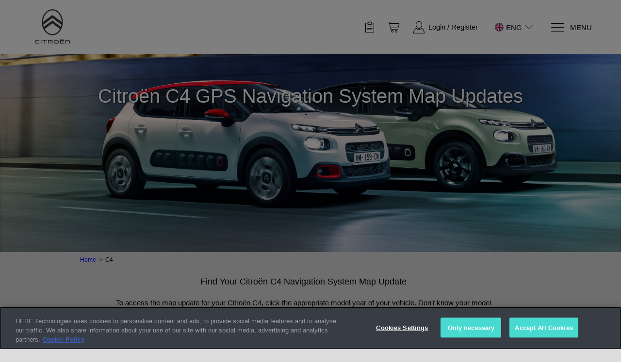

--- FILE ---
content_type: text/html;charset=utf-8
request_url: https://citroen.navigation.com/models/Catalog/Catalog_Citroen_C4/en_GB/CitroenEMEA/GBP
body_size: 16002
content:
 
<!DOCTYPE html>
<html id="pgcategoryPage"
class="no-js en GB GBP"
lang="en" hreflang="en"
data-geo-country="GB"><head>
<meta http-equiv="X-UA-Compatible" content="IE=edge">
<meta name="viewport" content="width=device-width, initial-scale=1">
<meta name="format-detection" content="telephone=no">
<link rel="icon" href="/static/WFS/Shop-CitroenEMEA-Site/-/-/en_GB/images/logo.png" type="image/png"> 
<meta name="robots" content="index,follow" /><meta name="description" content="Order a map update for your Citro&euml;n C4 GPS navigation system. The Citro&euml;n Navigation Store is the exclusive retailer for Citro&euml;n C4 map updates." /><meta name="keywords" content="" /> 
<link rel="alternate" href="https:&#47;&#47;citroen.navigation.com&#47;models&#47;Catalog&#47;Catalog_Citroen_C4&#47;nl_NL&#47;CitroenEMEA&#47;GBP" hreflang="nl-NL"> 
<link rel="alternate" href="https:&#47;&#47;citroen.navigation.com&#47;models&#47;Catalog&#47;Catalog_Citroen_C4&#47;fr_FR&#47;CitroenEMEA&#47;GBP" hreflang="fr-FR"> 
<link rel="alternate" href="https:&#47;&#47;citroen.navigation.com&#47;models&#47;Catalog&#47;Catalog_Citroen_C4&#47;de_DE&#47;CitroenEMEA&#47;GBP" hreflang="de-DE"> 
<link rel="alternate" href="https:&#47;&#47;citroen.navigation.com&#47;models&#47;Catalog&#47;Catalog_Citroen_C4&#47;es_ES&#47;CitroenEMEA&#47;GBP" hreflang="es-ES"> 
<link rel="alternate" href="https:&#47;&#47;citroen.navigation.com&#47;models&#47;Catalog&#47;Catalog_Citroen_C4&#47;pt_PT&#47;CitroenEMEA&#47;GBP" hreflang="pt-PT"> 
<link rel="alternate" href="https:&#47;&#47;citroen.navigation.com&#47;models&#47;Catalog&#47;Catalog_Citroen_C4&#47;en_GB&#47;CitroenEMEA&#47;GBP" hreflang="en-GB"> 
<link rel="alternate" href="https:&#47;&#47;citroen.navigation.com&#47;models&#47;Catalog&#47;Catalog_Citroen_C4&#47;it_IT&#47;CitroenEMEA&#47;GBP" hreflang="it-IT"><title>Navigation Map Updates | Citro&euml;n C4 | HERE</title><link rel="stylesheet" type="text/css" media="all" href="/static/WFS/Shop-CitroenEMEA-Site/-/-/en_GB/css&#47;theme.min.css?lastModified=1768242487448"/><link rel="preload" href="/static/WFS/Shop-CitroenEMEA-Site/-/-/en_GB/fonts/roboto/roboto-bold-webfont.woff2" as="font" type="font/woff2" crossorigin>
<link rel="preload" href="/static/WFS/Shop-CitroenEMEA-Site/-/-/en_GB/fonts/roboto/robotocondensed-bold-webfont.woff2" as="font" type="font/woff2" crossorigin>
<link rel="preload" href="/static/WFS/Shop-CitroenEMEA-Site/-/-/en_GB/fonts/roboto/robotocondensed-regular-webfont.woff2" as="font" type="font/woff2" crossorigin>
<link rel="preload" href="/static/WFS/Shop-CitroenEMEA-Site/-/-/en_GB/fonts/roboto/roboto-regular-webfont.woff2" as="font" type="font/woff2" crossorigin>
<link rel="preload" href="/static/WFS/Shop-CitroenEMEA-Site/-/-/en_GB/fonts/glyphicons/glyphicons-halflings-regular.woff2" as="font" type="font/woff2" crossorigin><link rel="stylesheet" type="text/css" media="all" href="/static/WFS/Shop-CitroenEMEA-Site/-/-/en_GB/css&#47;ext.min.css?lastModified=1768242488345"/>
</head><body  class="page-with-banner">
<script type="text/javascript">
utag_data = {
page_name : "Navigation Map Updates | Citro&euml;n C4 | HERE",
page_name_titleContext : "Catalog",
page_type : "PageletPO[ID=pg_categoryPage, domain=Shop-MasterRepository]",
page_site_language : "en",
page_site_country : "GB",
page_brand : "Citroen",
customer_status : "false",
product_sku : [],
product_name : [],
product_availability : [],
product_platform : [],
product_freightclass : [],
product_brand : "Citroen",
product_category : "Catalog_Citroen_C4",
product_unit_price : [],
product_list_price : [],
product_quantity : [],
product_priceList_SalePrice : "",
product_promo_code : "",
login_count : "",
product_image : "",
product_currency_code : "",
order_coupon_code : [],
page_identification : "",
coupon_code : [],
order_id : "",
order_total : "", 
order_subtotal : "",
order_shipping : "",
order_tax : "",
order_currency : "",
device : "desktop",
site : "Shop-CitroenEMEA-Site",
ip_country_code : "US"
}
</script>
<script src="//assets.adobedtm.com/launch-EN4565abc0e9094040a4a73e4c973fb788.min.js"></script><noscript>
<div class="system-notification">
<div class="container">
<div class="row">
<div class="col-sm-12">
<div class="system-notification-icon">
<span class="glyphicon glyphicon-warning-sign"></span>
</div>
<div class="system-notification-text">
<h2>It appears that your browser has JavaScript disabled.</h2>
<p>This Website requires your browser to be JavaScript enabled.</p>
<p>Please enable JavaScript and reload this page.</p>
</div>
</div>
</div>
</div>
</div>
</noscript><div id="disabled-cookies-warning" style="display: none;">
<div class="system-notification">
<div class="container">
<div class="row">
<div class="col-sm-12">
<div class="system-notification-icon">
<span class="glyphicon glyphicon-warning-sign"></span>
</div>
<div class="system-notification-text">
<h2>It appears that your browser has cookies disabled.</h2>
<p>The website requires your browser to enable cookies in order to login.</p>
<p>Please enable cookies and reload this page.</p>
</div>
</div>
</div>
</div>
</div>
<script type="text/javascript">
(function cookieTest(){
var name = 'cookie_test';
if(location.protocol == 'https:') {
document.cookie = name + '=; Secure; SameSite=None;';
} else {
document.cookie = name + '=;';
}
if (document.cookie.indexOf(name) == -1) {
$('#disabled-cookies-warning').show();
}
document.cookie = name + '=; expires=Thu, 01-Jan-70 00:00:01 GMT;';
})();
</script>
</div><header data-testing-id="page-header" class="top"><a href="#ada-maincontent" id="accesisiblity-skip-to-main" tabindex="1">
<div class="tab-to-body">
<div class="container">
<div class="row">
<div class="col-lg-12 text-center">Skip to main content</div>
</div>
</div>
</div>
</a>
<div class="top-header">
<nav class="container">
<div class="row">
<div class="col-xs-3 col-sm-2 logo-wrapper ">
<div class="hidden-xs"><a rel="home" href="https://citroen.navigation.com/home/en_GB/CitroenEMEA/GBP" data-tealium-id="viewHomePage"><img src="/static/WFS/Shop-CitroenEMEA-Site/-/Shop-CitroenEMEA/en_GB/logo.jpg" alt="Logo"></a></div>
<a rel="home" href="https://citroen.navigation.com/home/en_GB/CitroenEMEA/GBP" data-tealium-id="viewHomePage" class="visible-xs mobile-logo"><img src="/static/WFS/Shop-CitroenEMEA-Site/-/Shop-CitroenEMEA/en_GB/logo-mobile.jpg" alt="Logo"/></a>
</div>
<div class="col-sm-10 col-xs-9 side-nav pull-right">
<ul class="user-links"><li class="wishlist-link"><!-- Changes done by aaina --><a id="wishliststatus" data-attr-loggedin="false" data-tealium-id="viewWishList" href="https://citroen.navigation.com/login/en_GB/CitroenEMEA/GBP?TargetPipeline=ViewWishlist-View&Parameter1_Name=WishlistID&Parameter1_Value=" class="" rel="nofollow">
<span class="sn-icon sn-icon-SavedForLater glyphicon-header-icon" role="img" aria-label="Saved For Later"></span>
</a></li><li class="cart-link">
<div class="main-navigation-right" data-mini-cart-ajax-content="https://citroen.navigation.com/web/WFS/Shop-CitroenEMEA-Site/en_GB/-/GBP/ViewMiniCart-Status">
<div class="quick-cart-link">
<a href="https://citroen.navigation.com/cart/en_GB/CitroenEMEA/GBP">
<span class="sn-icon sn-icon-Shopping-Cart glyphicon-header-icon"></span>
</a>
</div>
</div>
</li><li class="login-register"><a data-tealium-id="accountLogin" class="my-account-links my-account-login" href="#" data-login-url="https://citroen.navigation.com/login/en_GB/CitroenEMEA/GBP" rel="nofollow">
<span class="sn-icon sn-icon-Login glyphicon-header-icon" role="img" aria-label="Login / Register"></span><span class="hidden-xs">Login</span></a>
<span class="hidden-xs seperator">&nbsp;&#47;&nbsp;</span>
<a data-tealium-id="accountRegistrationLink" class="ish-siteHeader-myAccountUtilitiesMenu-myAccount-register" href="https://citroen.navigation.com/register/en_GB/CitroenEMEA/GBP" rel="nofollow"><span class="hidden-xs">Register</span></a></li></ul> 
<div class="header-utility">
<div class="sn-language-switch JLR">
<a data-tealium-id="switchLanguage" class="sn-language-switch-link" href="#languageSwitch">
<span class="country-image GB-sm" role="img" aria-label="
United Kingdom
"></span>
<span class="selected-lang">eng</span>
<span class="sn-icon sn-icon-Chevron-Down"></span>
</a>
</div></div>
<a data-tealium-id="showMegaMenu" id="mega-menu-button" class="navigation" href="#" aria-label="Menu">
<span class="sn-icon sn-icon-menu menu-icon" role="img" aria-label="Menu"></span>
<span class="menu-text hidden-xs">Menu</span>
</a>
</div>
</div>
</nav>
</div>
<!-- Country Selector --><div id="country-selector" class="hide-menu">

	<div class="container">

		   <button type="button" class="close" aria-label="Close">
    <span class="sn-icon sn-icon-Cross" role="img" aria-label="Close"></span>
    </button>

		<div class="change-logout-error alert alert-danger" style="display: none;" role="alert">
			<strong>Warning!</strong>

			<p>The selected country is different from the address stored in your account. If you continue, you will be logged out. Your basket will only be available after logging in again.</p>

			<div class="button-container">
				<button type="button" class="btn btn-default change-logout-cancel">Cancel</button>
				<button type="button" class="btn btn-primary change-logout-continue">Continue</button>
			</div>
		</div>	


		<span class="title">Select your country and language</span>

		<p class="country-selector-description">Depending on your country, different offers might be available</p>
	</div>

	<nav class="regions row container">
		<ul>
		
		
		
		
			<li class="region col-sm-3 col-md-2 south-america">
				<a href="#south-america" data-tealium-id="regionSelector" data-tealium-countryselector="region_southamerica" class="open-region ">
					<div class="region-icon" role="img" aria-label="South America"></div>
					<span>South America</span>
				</a>
			</li>
		
		
		
			<li class="region col-sm-3 col-md-2 europe">
				<a href="#europe" data-tealium-id="regionSelector" data-tealium-countryselector="region_europe" class="open-region active">
					<div class="region-icon" role="img" aria-label="Europe"></div>
					<span>Europe</span>
				</a>
			</li>
		
		
		
			<li class="region col-sm-3 col-md-2 africa">
				<a href="#africa" data-tealium-id="regionSelector" data-tealium-countryselector="region_africa" class="open-region ">
					<div class="region-icon" role="img" aria-label="Africa"></div>
					<span>Africa</span>
				</a>
			</li>
		

		
			<li class="region col-lg-2 middle-east">
				<a href="#middle-east" data-tealium-id="regionSelector" data-tealium-countryselector="region_middleeast" class="open-region ">
					<div class="region-icon" role="img" aria-label="Middle East"></div>
					<span>Middle East</span>
				</a>
			</li>
		
		

		



		</ul>
	</nav> 


<div class="countries-container row container">




	<div class="countries  south-america ">
			<h2>
			<a href="#" class="mobile-toggle-region">
			<div class="region-icon"></div>
			South America
			<span class="mobile-toggle-region-icon glyphicon glyphicon-menu-down pull-right "></span>
			</a>
			</h2>
		<ul class="country-list container row">

	

		
		
		<li>
		<div class="country-info">
		<div class="country-image BR" role="img" aria-label="Brazil 		"></div>
		<div class="country-title">Brazil</div>
		<div class="country-languages">
			
			<a class="select-language
" data-tealium-id="BR_English" href="https://citroen.navigation.com/language-selection/en_GB/CitroenSA/GBP?CountryCode=BR&Language=en_US">
			English</a>
			
			<a class="select-language
" data-tealium-id="BR_Portugu&ecirc;s" href="https://citroen.navigation.com/language-selection/en_GB/CitroenSA/GBP?CountryCode=BR&Language=pt_BR">
			Portugu&ecirc;s</a>
			
		</div>	
		</div>
		</li>

		
	

		
		
		<li>
		<div class="country-info">
		<div class="country-image CL" role="img" aria-label="Chile 		"></div>
		<div class="country-title">Chile</div>
		<div class="country-languages">
			
			<a class="select-language
" data-tealium-id="CL_English" href="https://citroen.navigation.com/language-selection/en_GB/CitroenSA/GBP?CountryCode=CL&Language=en_US">
			English</a>
			
			<a class="select-language
" data-tealium-id="CL_Espa&ntilde;ol" href="https://citroen.navigation.com/language-selection/en_GB/CitroenSA/GBP?CountryCode=CL&Language=es_AR">
			Espa&ntilde;ol</a>
			
		</div>	
		</div>
		</li>

		
	


		</ul>
		</div>



	<div class="countries  europe active">
			<h2>
			<a href="#" class="mobile-toggle-region">
			<div class="region-icon"></div>
			Europe
			<span class="mobile-toggle-region-icon glyphicon glyphicon-menu-down pull-right  glyphicon-menu-up"></span>
			</a>
			</h2>
		<ul class="country-list container row">

	

		
		<li>
		<div class="country-info">
		<div class="country-image AL" role="img" aria-label="Albania 		"></div>
		<div class="country-title">Albania</div>
		<div class="country-languages">
			
			<a class="select-language 
" data-tealium-id="AL_English" href="https://citroen.navigation.com/language-selection/en_GB/CitroenEMEA/GBP?CountryCode=AL&Language=en_GB">
			English
			</a>
			
		</div>	
		</div>
		</li>

		
	

		
		<li>
		<div class="country-info">
		<div class="country-image AD" role="img" aria-label="Andorra 		"></div>
		<div class="country-title">Andorra</div>
		<div class="country-languages">
			
			<a class="select-language 
" data-tealium-id="AD_English" href="https://citroen.navigation.com/language-selection/en_GB/CitroenEMEA/GBP?CountryCode=AD&Language=en_GB">
			English
			</a>
			
		</div>	
		</div>
		</li>

		
	

		
		<li>
		<div class="country-info">
		<div class="country-image AT" role="img" aria-label="Austria 		"></div>
		<div class="country-title">Austria</div>
		<div class="country-languages">
			
			<a class="select-language 
" data-tealium-id="AT_English" href="https://citroen.navigation.com/language-selection/en_GB/CitroenEMEA/GBP?CountryCode=AT&Language=en_GB">
			English
			</a>
			
			<a class="select-language 
" data-tealium-id="AT_Deutsch" href="https://citroen.navigation.com/language-selection/en_GB/CitroenEMEA/GBP?CountryCode=AT&Language=de_DE">
			Deutsch
			</a>
			
		</div>	
		</div>
		</li>

		
	

		
		<li>
		<div class="country-info">
		<div class="country-image AZ" role="img" aria-label="Azerbaijan 		"></div>
		<div class="country-title">Azerbaijan</div>
		<div class="country-languages">
			
			<a class="select-language 
" data-tealium-id="AZ_English" href="https://citroen.navigation.com/language-selection/en_GB/CitroenEMEA/GBP?CountryCode=AZ&Language=en_GB">
			English
			</a>
			
		</div>	
		</div>
		</li>

		
	

		
		<li>
		<div class="country-info">
		<div class="country-image BY" role="img" aria-label="Belarus 		"></div>
		<div class="country-title">Belarus</div>
		<div class="country-languages">
			
			<a class="select-language 
" data-tealium-id="BY_English" href="https://citroen.navigation.com/language-selection/en_GB/CitroenEMEA/GBP?CountryCode=BY&Language=en_GB">
			English
			</a>
			
		</div>	
		</div>
		</li>

		
	

		
		<li>
		<div class="country-info">
		<div class="country-image BE" role="img" aria-label="Belgium 		"></div>
		<div class="country-title">Belgium</div>
		<div class="country-languages">
			
			<a class="select-language 
" data-tealium-id="BE_English" href="https://citroen.navigation.com/language-selection/en_GB/CitroenEMEA/GBP?CountryCode=BE&Language=en_GB">
			English
			</a>
			
			<a class="select-language 
" data-tealium-id="BE_Fran&ccedil;ais" href="https://citroen.navigation.com/language-selection/en_GB/CitroenEMEA/GBP?CountryCode=BE&Language=fr_FR">
			Fran&ccedil;ais
			</a>
			
			<a class="select-language 
" data-tealium-id="BE_Nederlands" href="https://citroen.navigation.com/language-selection/en_GB/CitroenEMEA/GBP?CountryCode=BE&Language=nl_NL">
			Nederlands
			</a>
			
		</div>	
		</div>
		</li>

		
	

		
		<li>
		<div class="country-info">
		<div class="country-image BA" role="img" aria-label="Bosnia and Herzegovina 		"></div>
		<div class="country-title">Bosnia and Herzegovina</div>
		<div class="country-languages">
			
			<a class="select-language 
" data-tealium-id="BA_English" href="https://citroen.navigation.com/language-selection/en_GB/CitroenEMEA/GBP?CountryCode=BA&Language=en_GB">
			English
			</a>
			
		</div>	
		</div>
		</li>

		
	

		
		<li>
		<div class="country-info">
		<div class="country-image BG" role="img" aria-label="Bulgaria 		"></div>
		<div class="country-title">Bulgaria</div>
		<div class="country-languages">
			
			<a class="select-language 
" data-tealium-id="BG_English" href="https://citroen.navigation.com/language-selection/en_GB/CitroenEMEA/GBP?CountryCode=BG&Language=en_GB">
			English
			</a>
			
		</div>	
		</div>
		</li>

		
	

		
		<li>
		<div class="country-info">
		<div class="country-image HR" role="img" aria-label="Croatia 		"></div>
		<div class="country-title">Croatia</div>
		<div class="country-languages">
			
			<a class="select-language 
" data-tealium-id="HR_English" href="https://citroen.navigation.com/language-selection/en_GB/CitroenEMEA/GBP?CountryCode=HR&Language=en_GB">
			English
			</a>
			
		</div>	
		</div>
		</li>

		
	

		
		<li>
		<div class="country-info">
		<div class="country-image CY" role="img" aria-label="Cyprus 		"></div>
		<div class="country-title">Cyprus</div>
		<div class="country-languages">
			
			<a class="select-language 
" data-tealium-id="CY_English" href="https://citroen.navigation.com/language-selection/en_GB/CitroenEMEA/GBP?CountryCode=CY&Language=en_GB">
			English
			</a>
			
		</div>	
		</div>
		</li>

		
	

		
		<li>
		<div class="country-info">
		<div class="country-image CZ" role="img" aria-label="Czech Republic 		"></div>
		<div class="country-title">Czech Republic</div>
		<div class="country-languages">
			
			<a class="select-language 
" data-tealium-id="CZ_English" href="https://citroen.navigation.com/language-selection/en_GB/CitroenEMEA/GBP?CountryCode=CZ&Language=en_GB">
			English
			</a>
			
		</div>	
		</div>
		</li>

		
	

		
		<li>
		<div class="country-info">
		<div class="country-image DK" role="img" aria-label="Denmark 		"></div>
		<div class="country-title">Denmark</div>
		<div class="country-languages">
			
			<a class="select-language 
" data-tealium-id="DK_English" href="https://citroen.navigation.com/language-selection/en_GB/CitroenEMEA/GBP?CountryCode=DK&Language=en_GB">
			English
			</a>
			
		</div>	
		</div>
		</li>

		
	

		
		<li>
		<div class="country-info">
		<div class="country-image EE" role="img" aria-label="Estonia 		"></div>
		<div class="country-title">Estonia</div>
		<div class="country-languages">
			
			<a class="select-language 
" data-tealium-id="EE_English" href="https://citroen.navigation.com/language-selection/en_GB/CitroenEMEA/GBP?CountryCode=EE&Language=en_GB">
			English
			</a>
			
		</div>	
		</div>
		</li>

		
	

		
		<li>
		<div class="country-info">
		<div class="country-image FO" role="img" aria-label="Faroe Islands 		"></div>
		<div class="country-title">Faroe Islands</div>
		<div class="country-languages">
			
			<a class="select-language 
" data-tealium-id="FO_English" href="https://citroen.navigation.com/language-selection/en_GB/CitroenEMEA/GBP?CountryCode=FO&Language=en_GB">
			English
			</a>
			
		</div>	
		</div>
		</li>

		
	

		
		<li>
		<div class="country-info">
		<div class="country-image FI" role="img" aria-label="Finland 		"></div>
		<div class="country-title">Finland</div>
		<div class="country-languages">
			
			<a class="select-language 
" data-tealium-id="FI_English" href="https://citroen.navigation.com/language-selection/en_GB/CitroenEMEA/GBP?CountryCode=FI&Language=en_GB">
			English
			</a>
			
		</div>	
		</div>
		</li>

		
	

		
		<li>
		<div class="country-info">
		<div class="country-image FR" role="img" aria-label="France 		"></div>
		<div class="country-title">France</div>
		<div class="country-languages">
			
			<a class="select-language 
" data-tealium-id="FR_English" href="https://citroen.navigation.com/language-selection/en_GB/CitroenEMEA/GBP?CountryCode=FR&Language=en_GB">
			English
			</a>
			
			<a class="select-language 
" data-tealium-id="FR_Fran&ccedil;ais" href="https://citroen.navigation.com/language-selection/en_GB/CitroenEMEA/GBP?CountryCode=FR&Language=fr_FR">
			Fran&ccedil;ais
			</a>
			
		</div>	
		</div>
		</li>

		
	

		
		<li>
		<div class="country-info">
		<div class="country-image DE" role="img" aria-label="Germany 		"></div>
		<div class="country-title">Germany</div>
		<div class="country-languages">
			
			<a class="select-language 
" data-tealium-id="DE_English" href="https://citroen.navigation.com/language-selection/en_GB/CitroenEMEA/GBP?CountryCode=DE&Language=en_GB">
			English
			</a>
			
			<a class="select-language 
" data-tealium-id="DE_Deutsch" href="https://citroen.navigation.com/language-selection/en_GB/CitroenEMEA/GBP?CountryCode=DE&Language=de_DE">
			Deutsch
			</a>
			
		</div>	
		</div>
		</li>

		
	

		
		<li>
		<div class="country-info">
		<div class="country-image GI" role="img" aria-label="Gibraltar 		"></div>
		<div class="country-title">Gibraltar</div>
		<div class="country-languages">
			
			<a class="select-language 
" data-tealium-id="GI_English" href="https://citroen.navigation.com/language-selection/en_GB/CitroenEMEA/GBP?CountryCode=GI&Language=en_GB">
			English
			</a>
			
		</div>	
		</div>
		</li>

		
	

		
		<li>
		<div class="country-info">
		<div class="country-image GR" role="img" aria-label="Greece 		"></div>
		<div class="country-title">Greece</div>
		<div class="country-languages">
			
			<a class="select-language 
" data-tealium-id="GR_English" href="https://citroen.navigation.com/language-selection/en_GB/CitroenEMEA/GBP?CountryCode=GR&Language=en_GB">
			English
			</a>
			
		</div>	
		</div>
		</li>

		
	

		
		<li>
		<div class="country-info">
		<div class="country-image HU" role="img" aria-label="Hungary 		"></div>
		<div class="country-title">Hungary</div>
		<div class="country-languages">
			
			<a class="select-language 
" data-tealium-id="HU_English" href="https://citroen.navigation.com/language-selection/en_GB/CitroenEMEA/GBP?CountryCode=HU&Language=en_GB">
			English
			</a>
			
		</div>	
		</div>
		</li>

		
	

		
		<li>
		<div class="country-info">
		<div class="country-image IS" role="img" aria-label="Iceland 		"></div>
		<div class="country-title">Iceland</div>
		<div class="country-languages">
			
			<a class="select-language 
" data-tealium-id="IS_English" href="https://citroen.navigation.com/language-selection/en_GB/CitroenEMEA/GBP?CountryCode=IS&Language=en_GB">
			English
			</a>
			
		</div>	
		</div>
		</li>

		
	

		
		<li>
		<div class="country-info">
		<div class="country-image IE" role="img" aria-label="Ireland 		"></div>
		<div class="country-title">Ireland</div>
		<div class="country-languages">
			
			<a class="select-language 
" data-tealium-id="IE_English" href="https://citroen.navigation.com/language-selection/en_GB/CitroenEMEA/GBP?CountryCode=IE&Language=en_GB">
			English
			</a>
			
		</div>	
		</div>
		</li>

		
	

		
		<li>
		<div class="country-info">
		<div class="country-image IT" role="img" aria-label="Italy 		"></div>
		<div class="country-title">Italy</div>
		<div class="country-languages">
			
			<a class="select-language 
" data-tealium-id="IT_English" href="https://citroen.navigation.com/language-selection/en_GB/CitroenEMEA/GBP?CountryCode=IT&Language=en_GB">
			English
			</a>
			
			<a class="select-language 
" data-tealium-id="IT_Italiano" href="https://citroen.navigation.com/language-selection/en_GB/CitroenEMEA/GBP?CountryCode=IT&Language=it_IT">
			Italiano
			</a>
			
		</div>	
		</div>
		</li>

		
	

		
		<li>
		<div class="country-info">
		<div class="country-image LV" role="img" aria-label="Latvia 		"></div>
		<div class="country-title">Latvia</div>
		<div class="country-languages">
			
			<a class="select-language 
" data-tealium-id="LV_English" href="https://citroen.navigation.com/language-selection/en_GB/CitroenEMEA/GBP?CountryCode=LV&Language=en_GB">
			English
			</a>
			
		</div>	
		</div>
		</li>

		
	

		
		<li>
		<div class="country-info">
		<div class="country-image LI" role="img" aria-label="Liechtenstein 		"></div>
		<div class="country-title">Liechtenstein</div>
		<div class="country-languages">
			
			<a class="select-language 
" data-tealium-id="LI_English" href="https://citroen.navigation.com/language-selection/en_GB/CitroenEMEA/GBP?CountryCode=LI&Language=en_GB">
			English
			</a>
			
			<a class="select-language 
" data-tealium-id="LI_Deutsch" href="https://citroen.navigation.com/language-selection/en_GB/CitroenEMEA/GBP?CountryCode=LI&Language=de_DE">
			Deutsch
			</a>
			
		</div>	
		</div>
		</li>

		
	

		
		<li>
		<div class="country-info">
		<div class="country-image LT" role="img" aria-label="Lithuania 		"></div>
		<div class="country-title">Lithuania</div>
		<div class="country-languages">
			
			<a class="select-language 
" data-tealium-id="LT_English" href="https://citroen.navigation.com/language-selection/en_GB/CitroenEMEA/GBP?CountryCode=LT&Language=en_GB">
			English
			</a>
			
		</div>	
		</div>
		</li>

		
	

		
		<li>
		<div class="country-info">
		<div class="country-image LU" role="img" aria-label="Luxembourg 		"></div>
		<div class="country-title">Luxembourg</div>
		<div class="country-languages">
			
			<a class="select-language 
" data-tealium-id="LU_English" href="https://citroen.navigation.com/language-selection/en_GB/CitroenEMEA/GBP?CountryCode=LU&Language=en_GB">
			English
			</a>
			
			<a class="select-language 
" data-tealium-id="LU_Fran&ccedil;ais" href="https://citroen.navigation.com/language-selection/en_GB/CitroenEMEA/GBP?CountryCode=LU&Language=fr_FR">
			Fran&ccedil;ais
			</a>
			
		</div>	
		</div>
		</li>

		
	

		
		<li>
		<div class="country-info">
		<div class="country-image MK" role="img" aria-label="North Macedonia 		"></div>
		<div class="country-title">North Macedonia</div>
		<div class="country-languages">
			
			<a class="select-language 
" data-tealium-id="MK_English" href="https://citroen.navigation.com/language-selection/en_GB/CitroenEMEA/GBP?CountryCode=MK&Language=en_GB">
			English
			</a>
			
		</div>	
		</div>
		</li>

		
	

		
		<li>
		<div class="country-info">
		<div class="country-image MT" role="img" aria-label="Malta 		"></div>
		<div class="country-title">Malta</div>
		<div class="country-languages">
			
			<a class="select-language 
" data-tealium-id="MT_English" href="https://citroen.navigation.com/language-selection/en_GB/CitroenEMEA/GBP?CountryCode=MT&Language=en_GB">
			English
			</a>
			
		</div>	
		</div>
		</li>

		
	

		
		<li>
		<div class="country-info">
		<div class="country-image MD" role="img" aria-label="Moldova 		"></div>
		<div class="country-title">Moldova</div>
		<div class="country-languages">
			
			<a class="select-language 
" data-tealium-id="MD_English" href="https://citroen.navigation.com/language-selection/en_GB/CitroenEMEA/GBP?CountryCode=MD&Language=en_GB">
			English
			</a>
			
		</div>	
		</div>
		</li>

		
	

		
		<li>
		<div class="country-info">
		<div class="country-image MC" role="img" aria-label="Monaco 		"></div>
		<div class="country-title">Monaco</div>
		<div class="country-languages">
			
			<a class="select-language 
" data-tealium-id="MC_English" href="https://citroen.navigation.com/language-selection/en_GB/CitroenEMEA/GBP?CountryCode=MC&Language=en_GB">
			English
			</a>
			
			<a class="select-language 
" data-tealium-id="MC_Fran&ccedil;ais" href="https://citroen.navigation.com/language-selection/en_GB/CitroenEMEA/GBP?CountryCode=MC&Language=fr_FR">
			Fran&ccedil;ais
			</a>
			
		</div>	
		</div>
		</li>

		
	

		
		<li>
		<div class="country-info">
		<div class="country-image ME" role="img" aria-label="Montenegro 		"></div>
		<div class="country-title">Montenegro</div>
		<div class="country-languages">
			
			<a class="select-language 
" data-tealium-id="ME_English" href="https://citroen.navigation.com/language-selection/en_GB/CitroenEMEA/GBP?CountryCode=ME&Language=en_GB">
			English
			</a>
			
		</div>	
		</div>
		</li>

		
	

		
		<li>
		<div class="country-info">
		<div class="country-image NL" role="img" aria-label="Netherlands 		"></div>
		<div class="country-title">Netherlands</div>
		<div class="country-languages">
			
			<a class="select-language 
" data-tealium-id="NL_English" href="https://citroen.navigation.com/language-selection/en_GB/CitroenEMEA/GBP?CountryCode=NL&Language=en_GB">
			English
			</a>
			
			<a class="select-language 
" data-tealium-id="NL_Nederlands" href="https://citroen.navigation.com/language-selection/en_GB/CitroenEMEA/GBP?CountryCode=NL&Language=nl_NL">
			Nederlands
			</a>
			
		</div>	
		</div>
		</li>

		
	

		
		<li>
		<div class="country-info">
		<div class="country-image NO" role="img" aria-label="Norway 		"></div>
		<div class="country-title">Norway</div>
		<div class="country-languages">
			
			<a class="select-language 
" data-tealium-id="NO_English" href="https://citroen.navigation.com/language-selection/en_GB/CitroenEMEA/GBP?CountryCode=NO&Language=en_GB">
			English
			</a>
			
		</div>	
		</div>
		</li>

		
	

		
		<li>
		<div class="country-info">
		<div class="country-image PL" role="img" aria-label="Poland 		"></div>
		<div class="country-title">Poland</div>
		<div class="country-languages">
			
			<a class="select-language 
" data-tealium-id="PL_English" href="https://citroen.navigation.com/language-selection/en_GB/CitroenEMEA/GBP?CountryCode=PL&Language=en_GB">
			English
			</a>
			
		</div>	
		</div>
		</li>

		
	

		
		<li>
		<div class="country-info">
		<div class="country-image PT" role="img" aria-label="Portugal 		"></div>
		<div class="country-title">Portugal</div>
		<div class="country-languages">
			
			<a class="select-language 
" data-tealium-id="PT_English" href="https://citroen.navigation.com/language-selection/en_GB/CitroenEMEA/GBP?CountryCode=PT&Language=en_GB">
			English
			</a>
			
		</div>	
		</div>
		</li>

		
	

		
		<li>
		<div class="country-info">
		<div class="country-image RE" role="img" aria-label="R&eacute;union 		"></div>
		<div class="country-title">R&eacute;union</div>
		<div class="country-languages">
			
			<a class="select-language 
" data-tealium-id="RE_English" href="https://citroen.navigation.com/language-selection/en_GB/CitroenEMEA/GBP?CountryCode=RE&Language=en_GB">
			English
			</a>
			
			<a class="select-language 
" data-tealium-id="RE_Fran&ccedil;ais" href="https://citroen.navigation.com/language-selection/en_GB/CitroenEMEA/GBP?CountryCode=RE&Language=fr_FR">
			Fran&ccedil;ais
			</a>
			
		</div>	
		</div>
		</li>

		
	

		
		<li>
		<div class="country-info">
		<div class="country-image RO" role="img" aria-label="Romania 		"></div>
		<div class="country-title">Romania</div>
		<div class="country-languages">
			
			<a class="select-language 
" data-tealium-id="RO_English" href="https://citroen.navigation.com/language-selection/en_GB/CitroenEMEA/GBP?CountryCode=RO&Language=en_GB">
			English
			</a>
			
		</div>	
		</div>
		</li>

		
	

		
		<li>
		<div class="country-info">
		<div class="country-image RU" role="img" aria-label="Russian Federation 		"></div>
		<div class="country-title">Russian Federation</div>
		<div class="country-languages">
			
			<a class="select-language 
" data-tealium-id="RU_English" href="https://citroen.navigation.com/language-selection/en_GB/CitroenEMEA/GBP?CountryCode=RU&Language=en_GB">
			English
			</a>
			
		</div>	
		</div>
		</li>

		
	

		
		<li>
		<div class="country-info">
		<div class="country-image SM" role="img" aria-label="San Marino 		"></div>
		<div class="country-title">San Marino</div>
		<div class="country-languages">
			
			<a class="select-language 
" data-tealium-id="SM_English" href="https://citroen.navigation.com/language-selection/en_GB/CitroenEMEA/GBP?CountryCode=SM&Language=en_GB">
			English
			</a>
			
			<a class="select-language 
" data-tealium-id="SM_Italiano" href="https://citroen.navigation.com/language-selection/en_GB/CitroenEMEA/GBP?CountryCode=SM&Language=it_IT">
			Italiano
			</a>
			
		</div>	
		</div>
		</li>

		
	

		
		<li>
		<div class="country-info">
		<div class="country-image RS" role="img" aria-label="Serbia 		"></div>
		<div class="country-title">Serbia</div>
		<div class="country-languages">
			
			<a class="select-language 
" data-tealium-id="RS_English" href="https://citroen.navigation.com/language-selection/en_GB/CitroenEMEA/GBP?CountryCode=RS&Language=en_GB">
			English
			</a>
			
		</div>	
		</div>
		</li>

		
	

		
		<li>
		<div class="country-info">
		<div class="country-image SK" role="img" aria-label="Slovakia 		"></div>
		<div class="country-title">Slovakia</div>
		<div class="country-languages">
			
			<a class="select-language 
" data-tealium-id="SK_English" href="https://citroen.navigation.com/language-selection/en_GB/CitroenEMEA/GBP?CountryCode=SK&Language=en_GB">
			English
			</a>
			
		</div>	
		</div>
		</li>

		
	

		
		<li>
		<div class="country-info">
		<div class="country-image SI" role="img" aria-label="Slovenia 		"></div>
		<div class="country-title">Slovenia</div>
		<div class="country-languages">
			
			<a class="select-language 
" data-tealium-id="SI_English" href="https://citroen.navigation.com/language-selection/en_GB/CitroenEMEA/GBP?CountryCode=SI&Language=en_GB">
			English
			</a>
			
		</div>	
		</div>
		</li>

		
	

		
		<li>
		<div class="country-info">
		<div class="country-image ES" role="img" aria-label="Spain 		"></div>
		<div class="country-title">Spain</div>
		<div class="country-languages">
			
			<a class="select-language 
" data-tealium-id="ES_English" href="https://citroen.navigation.com/language-selection/en_GB/CitroenEMEA/GBP?CountryCode=ES&Language=en_GB">
			English
			</a>
			
			<a class="select-language 
" data-tealium-id="ES_Espa&ntilde;ol" href="https://citroen.navigation.com/language-selection/en_GB/CitroenEMEA/GBP?CountryCode=ES&Language=es_ES">
			Espa&ntilde;ol
			</a>
			
		</div>	
		</div>
		</li>

		
	

		
		<li>
		<div class="country-info">
		<div class="country-image SE" role="img" aria-label="Sweden 		"></div>
		<div class="country-title">Sweden</div>
		<div class="country-languages">
			
			<a class="select-language 
" data-tealium-id="SE_English" href="https://citroen.navigation.com/language-selection/en_GB/CitroenEMEA/GBP?CountryCode=SE&Language=en_GB">
			English
			</a>
			
		</div>	
		</div>
		</li>

		
	

		
		<li>
		<div class="country-info">
		<div class="country-image CH" role="img" aria-label="Switzerland 		"></div>
		<div class="country-title">Switzerland</div>
		<div class="country-languages">
			
			<a class="select-language 
" data-tealium-id="CH_English" href="https://citroen.navigation.com/language-selection/en_GB/CitroenEMEA/GBP?CountryCode=CH&Language=en_GB">
			English
			</a>
			
			<a class="select-language 
" data-tealium-id="CH_Deutsch" href="https://citroen.navigation.com/language-selection/en_GB/CitroenEMEA/GBP?CountryCode=CH&Language=de_DE">
			Deutsch
			</a>
			
			<a class="select-language 
" data-tealium-id="CH_Fran&ccedil;ais" href="https://citroen.navigation.com/language-selection/en_GB/CitroenEMEA/GBP?CountryCode=CH&Language=fr_FR">
			Fran&ccedil;ais
			</a>
			
			<a class="select-language 
" data-tealium-id="CH_Italiano" href="https://citroen.navigation.com/language-selection/en_GB/CitroenEMEA/GBP?CountryCode=CH&Language=it_IT">
			Italiano
			</a>
			
		</div>	
		</div>
		</li>

		
	

		
		<li>
		<div class="country-info">
		<div class="country-image TR" role="img" aria-label="Turkey 		"></div>
		<div class="country-title">Turkey</div>
		<div class="country-languages">
			
			<a class="select-language 
" data-tealium-id="TR_English" href="https://citroen.navigation.com/language-selection/en_GB/CitroenEMEA/GBP?CountryCode=TR&Language=en_GB">
			English
			</a>
			
		</div>	
		</div>
		</li>

		
	

		
		<li>
		<div class="country-info">
		<div class="country-image UA" role="img" aria-label="Ukraine 		"></div>
		<div class="country-title">Ukraine</div>
		<div class="country-languages">
			
			<a class="select-language 
" data-tealium-id="UA_English" href="https://citroen.navigation.com/language-selection/en_GB/CitroenEMEA/GBP?CountryCode=UA&Language=en_GB">
			English
			</a>
			
		</div>	
		</div>
		</li>

		
	

		
		<li>
		<div class="country-info">
		<div class="country-image GB" role="img" aria-label="United Kingdom 		"></div>
		<div class="country-title">United Kingdom</div>
		<div class="country-languages">
			
			<a class="select-language 
" data-tealium-id="GB_English" href="https://citroen.navigation.com/language-selection/en_GB/CitroenEMEA/GBP?CountryCode=GB&Language=en_GB">
			English
			</a>
			
		</div>	
		</div>
		</li>

		
	

		
		<li>
		<div class="country-info">
		<div class="country-image VA" role="img" aria-label="Holy See (Vatican City State) 		"></div>
		<div class="country-title">Holy See (Vatican City State)</div>
		<div class="country-languages">
			
			<a class="select-language 
" data-tealium-id="VA_English" href="https://citroen.navigation.com/language-selection/en_GB/CitroenEMEA/GBP?CountryCode=VA&Language=en_GB">
			English
			</a>
			
			<a class="select-language 
" data-tealium-id="VA_Italiano" href="https://citroen.navigation.com/language-selection/en_GB/CitroenEMEA/GBP?CountryCode=VA&Language=it_IT">
			Italiano
			</a>
			
		</div>	
		</div>
		</li>

		
	

	</ul>
	</div>




	<div class="countries  africa ">
		<h2>
			<a href="#" class="mobile-toggle-region">
				<div class="region-icon"></div>
				Africa
				<span class="mobile-toggle-region-icon glyphicon glyphicon-menu-down pull-right "></span>
			</a>
		</h2>
	<ul class="country-list container row">

	

		
		
		<li>
		<div class="country-info">
		<div class="country-image BW" role="img" aria-label="Botswana 		"></div>
		<div class="country-title">Botswana</div>
		<div class="country-languages">
			
			<a class="select-language 
" data-tealium-id="BW_English" href="https://citroen.navigation.com/language-selection/en_GB/CitroenEMEA/GBP?CountryCode=BW&Language=en_GB">
			English</a>
			
		</div>	
		</div>
		</li>

		
	

		
		
		<li>
		<div class="country-info">
		<div class="country-image EG" role="img" aria-label="Egypt 		"></div>
		<div class="country-title">Egypt</div>
		<div class="country-languages">
			
			<a class="select-language 
" data-tealium-id="EG_English" href="https://citroen.navigation.com/language-selection/en_GB/CitroenEMEA/GBP?CountryCode=EG&Language=en_GB">
			English</a>
			
		</div>	
		</div>
		</li>

		
	

		
		
		<li>
		<div class="country-info">
		<div class="country-image LY" role="img" aria-label="Libya 		"></div>
		<div class="country-title">Libya</div>
		<div class="country-languages">
			
			<a class="select-language 
" data-tealium-id="LY_English" href="https://citroen.navigation.com/language-selection/en_GB/CitroenEMEA/GBP?CountryCode=LY&Language=en_GB">
			English</a>
			
		</div>	
		</div>
		</li>

		
	

		
		
		<li>
		<div class="country-info">
		<div class="country-image MA" role="img" aria-label="Morocco 		"></div>
		<div class="country-title">Morocco</div>
		<div class="country-languages">
			
			<a class="select-language 
" data-tealium-id="MA_English" href="https://citroen.navigation.com/language-selection/en_GB/CitroenEMEA/GBP?CountryCode=MA&Language=en_GB">
			English</a>
			
			<a class="select-language 
" data-tealium-id="MA_Fran&ccedil;ais" href="https://citroen.navigation.com/language-selection/en_GB/CitroenEMEA/GBP?CountryCode=MA&Language=fr_FR">
			Fran&ccedil;ais</a>
			
		</div>	
		</div>
		</li>

		
	

		
		
		<li>
		<div class="country-info">
		<div class="country-image NA" role="img" aria-label="Namibia 		"></div>
		<div class="country-title">Namibia</div>
		<div class="country-languages">
			
			<a class="select-language 
" data-tealium-id="NA_English" href="https://citroen.navigation.com/language-selection/en_GB/CitroenEMEA/GBP?CountryCode=NA&Language=en_GB">
			English</a>
			
		</div>	
		</div>
		</li>

		
	

		
		
		<li>
		<div class="country-info">
		<div class="country-image ZA" role="img" aria-label="South Africa 		"></div>
		<div class="country-title">South Africa</div>
		<div class="country-languages">
			
			<a class="select-language 
" data-tealium-id="ZA_English" href="https://citroen.navigation.com/language-selection/en_GB/CitroenEMEA/GBP?CountryCode=ZA&Language=en_GB">
			English</a>
			
		</div>	
		</div>
		</li>

		
	

	</ul>
	</div>



	<div class="countries  middle-east ">
		<h2>
			<a href="#" class="mobile-toggle-region">
				<div class="region-icon"></div>
				Middle East
				<span class="mobile-toggle-region-icon glyphicon glyphicon-menu-down pull-right "></span>
			</a>
		</h2>
	
	<ul class="country-list container row">

	
		
			
			<li>
				<div class="country-info">
				<div class="country-image BH" role="img" aria-label="Bahrain 		"></div>
				<div class="country-title">Bahrain</div>
				<div class="country-languages">
					
					<a class="select-language 
" data-tealium-id="BH_English" href="https://citroen.navigation.com/language-selection/en_GB/CitroenEMEA/GBP?CountryCode=BH&Language=en_GB">English</a>
					
				</div>	
				</div>
			</li>

		
	
		
			
			<li>
				<div class="country-info">
				<div class="country-image JO" role="img" aria-label="Jordan 		"></div>
				<div class="country-title">Jordan</div>
				<div class="country-languages">
					
					<a class="select-language 
" data-tealium-id="JO_English" href="https://citroen.navigation.com/language-selection/en_GB/CitroenEMEA/GBP?CountryCode=JO&Language=en_GB">English</a>
					
				</div>	
				</div>
			</li>

		
	
		
			
			<li>
				<div class="country-info">
				<div class="country-image KW" role="img" aria-label="Kuwait 		"></div>
				<div class="country-title">Kuwait</div>
				<div class="country-languages">
					
					<a class="select-language 
" data-tealium-id="KW_English" href="https://citroen.navigation.com/language-selection/en_GB/CitroenEMEA/GBP?CountryCode=KW&Language=en_GB">English</a>
					
				</div>	
				</div>
			</li>

		
	
		
			
			<li>
				<div class="country-info">
				<div class="country-image LB" role="img" aria-label="Lebanon 		"></div>
				<div class="country-title">Lebanon</div>
				<div class="country-languages">
					
					<a class="select-language 
" data-tealium-id="LB_English" href="https://citroen.navigation.com/language-selection/en_GB/CitroenEMEA/GBP?CountryCode=LB&Language=en_GB">English</a>
					
				</div>	
				</div>
			</li>

		
	
		
			
			<li>
				<div class="country-info">
				<div class="country-image OM" role="img" aria-label="Oman 		"></div>
				<div class="country-title">Oman</div>
				<div class="country-languages">
					
					<a class="select-language 
" data-tealium-id="OM_English" href="https://citroen.navigation.com/language-selection/en_GB/CitroenEMEA/GBP?CountryCode=OM&Language=en_GB">English</a>
					
				</div>	
				</div>
			</li>

		
	
		
			
			<li>
				<div class="country-info">
				<div class="country-image PS" role="img" aria-label="Palestine 		"></div>
				<div class="country-title">Palestine</div>
				<div class="country-languages">
					
					<a class="select-language 
" data-tealium-id="PS_English" href="https://citroen.navigation.com/language-selection/en_GB/CitroenEMEA/GBP?CountryCode=PS&Language=en_GB">English</a>
					
				</div>	
				</div>
			</li>

		
	
		
			
			<li>
				<div class="country-info">
				<div class="country-image QA" role="img" aria-label="Qatar 		"></div>
				<div class="country-title">Qatar</div>
				<div class="country-languages">
					
					<a class="select-language 
" data-tealium-id="QA_English" href="https://citroen.navigation.com/language-selection/en_GB/CitroenEMEA/GBP?CountryCode=QA&Language=en_GB">English</a>
					
				</div>	
				</div>
			</li>

		
	
		
			
			<li>
				<div class="country-info">
				<div class="country-image SA" role="img" aria-label="Saudi Arabia 		"></div>
				<div class="country-title">Saudi Arabia</div>
				<div class="country-languages">
					
					<a class="select-language 
" data-tealium-id="SA_English" href="https://citroen.navigation.com/language-selection/en_GB/CitroenEMEA/GBP?CountryCode=SA&Language=en_GB">English</a>
					
				</div>	
				</div>
			</li>

		
	
		
			
			<li>
				<div class="country-info">
				<div class="country-image AE" role="img" aria-label="United Arab Emirates 		"></div>
				<div class="country-title">United Arab Emirates</div>
				<div class="country-languages">
					
					<a class="select-language 
" data-tealium-id="AE_English" href="https://citroen.navigation.com/language-selection/en_GB/CitroenEMEA/GBP?CountryCode=AE&Language=en_GB">English</a>
					
				</div>	
				</div>
			</li>

		
	
	</ul>
	</div>










</div>


 
</div>
<!-- Mega Menu -->
<div id="mega-menu" class="mega-menu container-fluid hide-menu">
<a rel="home" href="https://citroen.navigation.com/home/en_GB/CitroenEMEA/GBP" data-tealium-id="viewHomePage" class="visible-xs mobile-logo"><img class="mega-menu-logo visible-xs" src="/static/WFS/Shop-CitroenEMEA-Site/-/Shop-CitroenEMEA/en_GB/logo-mobile.jpg" alt="Logo"/></a>




<div class="row">
<button type="button" class="close" aria-label="Close">
<span class="sn-icon sn-icon-Cross" role="img" aria-label="Close"></span>
</button>
<div id="left-menu" class="">
<nav>
<ul class="list-unstyled"><li>
<a

data-tealium-id="Why Update"
href="https:&#47;&#47;citroen.navigation.com&#47;cms&#47;page.WhyUpdate&#47;en_GB&#47;CitroenEMEA&#47;GBP">Why Update</a>
</li><li>
<a

data-tealium-id="About Your Map"
href="https:&#47;&#47;citroen.navigation.com&#47;cms&#47;page.AboutYourMap&#47;en_GB&#47;CitroenEMEA&#47;GBP">About Your Map</a>
</li><li>
<a

data-tealium-id="Help Center"
href="https:&#47;&#47;citroen.navigation.com&#47;cms&#47;page.HelpCenter&#47;en_GB&#47;CitroenEMEA&#47;GBP">Help Center</a>
</li></ul>
</nav>
</div><div id="select-your-vehicle" class="hidden-xs">
<span id="select-vehicle-dropdown-btn">Select Your Vehicle<span class="icon-down-arrow-black visible-xs" id="arrow-to-show"></span>
</span><ul id="select-your-vehicle-list" class="list-unstyled category-level"><li class="main-navigation-level-item">
<a data-tealium-id="modelSelection" data-tealium-vehicleselector="Catalog/Catalog_Citroen_Berlingo" href="https://citroen.navigation.com/models/Catalog/Catalog_Citroen_Berlingo/en_GB/CitroenEMEA/GBP" ><img class="lazy-load lazy-load-ready" src="[data-uri]" data-src="/static/WFS/Shop-CitroenEMEA-Site/-/Shop-CitroenEMEA/en_GB/Vehicle%20Images/Citroen-berlingo-exterior.png" alt="Berlingo"><div>Berlingo</div>
</a>
</li><li class="main-navigation-level-item">
<a data-tealium-id="modelSelection" data-tealium-vehicleselector="Catalog/Catalog_Citroen_CCrosser" href="https://citroen.navigation.com/models/Catalog/Catalog_Citroen_CCrosser/en_GB/CitroenEMEA/GBP" ><img class="lazy-load lazy-load-ready" src="[data-uri]" data-src="/static/WFS/Shop-CitroenEMEA-Site/-/Shop-CitroenEMEA/en_GB/Vehicle%20Images/Citroen-c-crosser-exterior.png" alt="C-Crosser"><div>C-Crosser</div>
</a>
</li><li class="main-navigation-level-item">
<a data-tealium-id="modelSelection" data-tealium-vehicleselector="Catalog/Catalog_Citroen_C-Elysee" href="https://citroen.navigation.com/models/Catalog/Catalog_Citroen_C-Elysee/en_GB/CitroenEMEA/GBP" ><img class="lazy-load lazy-load-ready" src="[data-uri]" data-src="/static/WFS/Shop-CitroenEMEA-Site/-/Shop-CitroenEMEA/en_GB/Vehicle%20Images/Citroen-C_Elysee-exterior.png" alt="C-Elysee"><div>C-Elysee</div>
</a>
</li><li class="main-navigation-level-item">
<a data-tealium-id="modelSelection" data-tealium-vehicleselector="Catalog/Catalog_Citroen_C2" href="https://citroen.navigation.com/models/Catalog/Catalog_Citroen_C2/en_GB/CitroenEMEA/GBP" ><img class="lazy-load lazy-load-ready" src="[data-uri]" data-src="/static/WFS/Shop-CitroenEMEA-Site/-/Shop-CitroenEMEA/en_GB/Vehicle%20Images/Citroen-c2-exterior.png" alt="C2"><div>C2</div>
</a>
</li><li class="main-navigation-level-item">
<a data-tealium-id="modelSelection" data-tealium-vehicleselector="Catalog/Catalog_Citroen_C3" href="https://citroen.navigation.com/models/Catalog/Catalog_Citroen_C3/en_GB/CitroenEMEA/GBP" ><img class="lazy-load lazy-load-ready" src="[data-uri]" data-src="/static/WFS/Shop-CitroenEMEA-Site/-/Shop-CitroenEMEA/en_GB/Vehicle%20Images/Citroen-c3-exterior.png" alt="C3"><div>C3</div>
</a>
</li><li class="main-navigation-level-item">
<a data-tealium-id="modelSelection" data-tealium-vehicleselector="Catalog/Catalog_Citroen_C3Aircross" href="https://citroen.navigation.com/models/Catalog/Catalog_Citroen_C3Aircross/en_GB/CitroenEMEA/GBP" ><img class="lazy-load lazy-load-ready" src="[data-uri]" data-src="/static/WFS/Shop-CitroenEMEA-Site/-/Shop-CitroenEMEA/en_GB/Vehicle%20Images/C3-Aircross.png" alt="C3 Aircross"><div>C3 Aircross</div>
</a>
</li><li class="main-navigation-level-item">
<a data-tealium-id="modelSelection" data-tealium-vehicleselector="Catalog/Catalog_Citroen_C3Picasso" href="https://citroen.navigation.com/models/Catalog/Catalog_Citroen_C3Picasso/en_GB/CitroenEMEA/GBP" ><img class="lazy-load lazy-load-ready" src="[data-uri]" data-src="/static/WFS/Shop-CitroenEMEA-Site/-/Shop-CitroenEMEA/en_GB/Vehicle%20Images/Citroen-c3-picasso-exterior.png" alt="C3 Picasso"><div>C3 Picasso</div>
</a>
</li><li class="main-navigation-level-item">
<a data-tealium-id="modelSelection" data-tealium-vehicleselector="Catalog/Catalog_Citroen_C4" href="https://citroen.navigation.com/models/Catalog/Catalog_Citroen_C4/en_GB/CitroenEMEA/GBP" ><img class="lazy-load lazy-load-ready" src="[data-uri]" data-src="/static/WFS/Shop-CitroenEMEA-Site/-/Shop-CitroenEMEA/en_GB/Vehicle%20Images/Citroen-c4-exterior.png" alt="C4"><div>C4</div>
</a>
</li><li class="main-navigation-level-item">
<a data-tealium-id="modelSelection" data-tealium-vehicleselector="Catalog/Catalog_Citroen_C4Aircross" href="https://citroen.navigation.com/models/Catalog/Catalog_Citroen_C4Aircross/en_GB/CitroenEMEA/GBP" ><img class="lazy-load lazy-load-ready" src="[data-uri]" data-src="/static/WFS/Shop-CitroenEMEA-Site/-/Shop-CitroenEMEA/en_GB/Vehicle%20Images/Citroen-c4-aircross-exterior.png" alt="C4 Aircross"><div>C4 Aircross</div>
</a>
</li><li class="main-navigation-level-item">
<a data-tealium-id="modelSelection" data-tealium-vehicleselector="Catalog/Catalog_Citroen_C4Cactus" href="https://citroen.navigation.com/models/Catalog/Catalog_Citroen_C4Cactus/en_GB/CitroenEMEA/GBP" ><img class="lazy-load lazy-load-ready" src="[data-uri]" data-src="/static/WFS/Shop-CitroenEMEA-Site/-/Shop-CitroenEMEA/en_GB/Vehicle%20Images/Citroen-c4-cactus-exterior.png" alt="C4 Cactus"><div>C4 Cactus</div>
</a>
</li><li class="main-navigation-level-item">
<a data-tealium-id="modelSelection" data-tealium-vehicleselector="Catalog/Catalog_Citroen_C4Picasso" href="https://citroen.navigation.com/models/Catalog/Catalog_Citroen_C4Picasso/en_GB/CitroenEMEA/GBP" ><img class="lazy-load lazy-load-ready" src="[data-uri]" data-src="/static/WFS/Shop-CitroenEMEA-Site/-/Shop-CitroenEMEA/en_GB/Vehicle%20Images/Citroen-c4-picasso-exterior-2016.png" alt="C4 Picasso"><div>C4 Picasso</div>
</a>
</li><li class="main-navigation-level-item">
<a data-tealium-id="modelSelection" data-tealium-vehicleselector="Catalog/Catalog_Citroen_C4PicassoNew" href="https://citroen.navigation.com/models/Catalog/Catalog_Citroen_C4PicassoNew/en_GB/CitroenEMEA/GBP" ><img class="lazy-load lazy-load-ready" src="[data-uri]" data-src="/static/WFS/Shop-CitroenEMEA-Site/-/Shop-CitroenEMEA/en_GB/Vehicle%20Images/Citroen-c4-picasso-new-exterior.png" alt="C4 Picasso (New)"><div>C4 Picasso (New)</div>
</a>
</li><li class="main-navigation-level-item">
<a data-tealium-id="modelSelection" data-tealium-vehicleselector="Catalog/Catalog_Citroen_C5" href="https://citroen.navigation.com/models/Catalog/Catalog_Citroen_C5/en_GB/CitroenEMEA/GBP" ><img class="lazy-load lazy-load-ready" src="[data-uri]" data-src="/static/WFS/Shop-CitroenEMEA-Site/-/Shop-CitroenEMEA/en_GB/Vehicle%20Images/Citroen-c5-exterior.png" alt="C5"><div>C5</div>
</a>
</li><li class="main-navigation-level-item">
<a data-tealium-id="modelSelection" data-tealium-vehicleselector="Catalog/Catalog_Citroen_C5Aircross" href="https://citroen.navigation.com/models/Catalog/Catalog_Citroen_C5Aircross/en_GB/CitroenEMEA/GBP" ><img class="lazy-load lazy-load-ready" src="[data-uri]" data-src="/static/WFS/Shop-CitroenEMEA-Site/-/Shop-CitroenEMEA/en_GB/Vehicle%20Images/C5-Aircross.png" alt="C5 Aircross"><div>C5 Aircross</div>
</a>
</li><li class="main-navigation-level-item">
<a data-tealium-id="modelSelection" data-tealium-vehicleselector="Catalog/Catalog_Citroen_C6" href="https://citroen.navigation.com/models/Catalog/Catalog_Citroen_C6/en_GB/CitroenEMEA/GBP" ><img class="lazy-load lazy-load-ready" src="[data-uri]" data-src="/static/WFS/Shop-CitroenEMEA-Site/-/Shop-CitroenEMEA/en_GB/Vehicle%20Images/Citroen-c6-exterior.png" alt="C6"><div>C6</div>
</a>
</li><li class="main-navigation-level-item">
<a data-tealium-id="modelSelection" data-tealium-vehicleselector="Catalog/Catalog_Citroen_C8" href="https://citroen.navigation.com/models/Catalog/Catalog_Citroen_C8/en_GB/CitroenEMEA/GBP" ><img class="lazy-load lazy-load-ready" src="[data-uri]" data-src="/static/WFS/Shop-CitroenEMEA-Site/-/Shop-CitroenEMEA/en_GB/Vehicle%20Images/Citroen-c8-exterior.png" alt="C8"><div>C8</div>
</a>
</li><li class="main-navigation-level-item">
<a data-tealium-id="modelSelection" data-tealium-vehicleselector="Catalog/Catalog_Citroen_Jumpy" href="https://citroen.navigation.com/models/Catalog/Catalog_Citroen_Jumpy/en_GB/CitroenEMEA/GBP" ><img class="lazy-load lazy-load-ready" src="[data-uri]" data-src="/static/WFS/Shop-CitroenEMEA-Site/-/Shop-CitroenEMEA/en_GB/Vehicle%20Images/Citroen-dispatch-exterior.png" alt="Dispatch"><div>Dispatch</div>
</a>
</li><li class="main-navigation-level-item">
<a data-tealium-id="modelSelection" data-tealium-vehicleselector="Catalog/Catalog_Citroen_DS3" href="https://citroen.navigation.com/models/Catalog/Catalog_Citroen_DS3/en_GB/CitroenEMEA/GBP" ><img class="lazy-load lazy-load-ready" src="[data-uri]" data-src="/static/WFS/Shop-CitroenEMEA-Site/-/Shop-CitroenEMEA/en_GB/Vehicle%20Images/DS%203.png" alt="DS 3"><div>DS 3</div>
</a>
</li><li class="main-navigation-level-item">
<a data-tealium-id="modelSelection" data-tealium-vehicleselector="Catalog/Catalog_Citroen_DS3Cabrio" href="https://citroen.navigation.com/models/Catalog/Catalog_Citroen_DS3Cabrio/en_GB/CitroenEMEA/GBP" ><img class="lazy-load lazy-load-ready" src="[data-uri]" data-src="/static/WFS/Shop-CitroenEMEA-Site/-/Shop-CitroenEMEA/en_GB/Vehicle%20Images/DS%203%20CABRIO.png" alt="DS 3 Cabrio"><div>DS 3 Cabrio</div>
</a>
</li><li class="main-navigation-level-item">
<a data-tealium-id="modelSelection" data-tealium-vehicleselector="Catalog/Catalog_Citroën_DS4" href="https://citroen.navigation.com/models/Catalog/Catalog_Citroën_DS4/en_GB/CitroenEMEA/GBP" ><img class="lazy-load lazy-load-ready" src="[data-uri]" data-src="/static/WFS/Shop-CitroenEMEA-Site/-/Shop-CitroenEMEA/en_GB/Vehicle%20Images/DS%204.png" alt="DS 4"><div>DS 4</div>
</a>
</li><li class="main-navigation-level-item">
<a data-tealium-id="modelSelection" data-tealium-vehicleselector="Catalog/Catalog_Citroen_DS5" href="https://citroen.navigation.com/models/Catalog/Catalog_Citroen_DS5/en_GB/CitroenEMEA/GBP" ><img class="lazy-load lazy-load-ready" src="[data-uri]" data-src="/static/WFS/Shop-CitroenEMEA-Site/-/Shop-CitroenEMEA/en_GB/Vehicle%20Images/DS%205.png" alt="DS 5"><div>DS 5</div>
</a>
</li><li class="main-navigation-level-item">
<a data-tealium-id="modelSelection" data-tealium-vehicleselector="Catalog/Catalog_Citroen_DS7" href="https://citroen.navigation.com/models/Catalog/Catalog_Citroen_DS7/en_GB/CitroenEMEA/GBP" ><img class="lazy-load lazy-load-ready" src="[data-uri]" data-src="/static/WFS/Shop-CitroenEMEA-Site/-/Shop-CitroenEMEA/en_GB/Vehicle%20Images/DS7.png" alt="DS7"><div>DS7</div>
</a>
</li><li class="main-navigation-level-item">
<a data-tealium-id="modelSelection" data-tealium-vehicleselector="Catalog/Catalog_Citroen_DS9" href="https://citroen.navigation.com/models/Catalog/Catalog_Citroen_DS9/en_GB/CitroenEMEA/GBP" ><img class="lazy-load lazy-load-ready" src="[data-uri]" data-src="/static/WFS/Shop-CitroenEMEA-Site/-/Shop-CitroenEMEA/en_GB/Vehicle%20Images/DS9.png" alt="DS9"><div>DS9</div>
</a>
</li><li class="main-navigation-level-item">
<a data-tealium-id="modelSelection" data-tealium-vehicleselector="Catalog/Catalog_Citroen_JumpyIV" href="https://citroen.navigation.com/models/Catalog/Catalog_Citroen_JumpyIV/en_GB/CitroenEMEA/GBP" ><img class="lazy-load lazy-load-ready" src="[data-uri]" data-src="/static/WFS/Shop-CitroenEMEA-Site/-/Shop-CitroenEMEA/en_GB/Vehicle%20Images/Jumpy-IV.png" alt="Jumpy IV"><div>Jumpy IV</div>
</a>
</li><li class="main-navigation-level-item">
<a data-tealium-id="modelSelection" data-tealium-vehicleselector="Catalog/Catalog_Citroën_SpaceTourer" href="https://citroen.navigation.com/models/Catalog/Catalog_Citroën_SpaceTourer/en_GB/CitroenEMEA/GBP" ><img class="lazy-load lazy-load-ready" src="[data-uri]" data-src="/static/WFS/Shop-CitroenEMEA-Site/-/Shop-CitroenEMEA/en_GB/Vehicle%20Images/Citroen-Space-tourer-exterior.png" alt="Spacetourer"><div>Spacetourer</div>
</a>
</li></ul></div></div></div>
<!-- Login Section --><div id="header-login" class="hide-menu">
<div class="container">
<div class="row">
 		   <button type="button" class="close" aria-label="Close">
    <span class="sn-icon sn-icon-Cross" role="img" aria-label="Close"></span>
    </button>

	<form method="post" action="https://citroen.navigation.com/web/WFS/Shop-CitroenEMEA-Site/en_GB/-/GBP/ViewUserAccount-ProcessLogin" name="LoginUserForm" class="form-inline container account-login-header-form"><input type="hidden" name="SynchronizerToken" value=""/><div class="row">
<div class="col-lg-4 login-title">
<span class="sn-icon sn-icon-Login login-icon"></span>
<span class="have-login">Have an Account? Login</span>
<p>Login to speed up the checkout process and save payments to account</p>
</div>
<div class="col-lg-8 fields-and-errors-container">
<div class="row">
<div class="saveforlater-err-alert">
<div class="col-lg-12 alert alert-danger" role="alert">You need to login to add product to &quot;Saved for later&quot;.</div>
</div>
<div class="notifyme-err-alert">
<div class="col-lg-12 alert alert-danger" role="alert">You need to login to use notification tool.</div>
</div>
</div><div class="row form-inputs login-form-input">
<div class="form-group has-feedback has-feedback-left">
<div class="inline-feedback">
<label class="sr-only" for="ShopLoginForm_Login">Enter email ID</label>
<input class="form-control" 
id="ShopLoginForm_Login"
name="ShopLoginForm_Login"
value="" 
type="email"
data-bv-excluded="true"
placeholder="Enter email ID"
data-error-notempty-message="Please enter an email address."
data-error-emailaddress-message="Please enter a valid email address."
/>
<i class="form-control-feedback glyphicon glyphicon-user glyphicon-left"></i>
</div>
<div class="inline-validation-form-error">Please enter an email address.</div>
</div>
<div class="form-group has-feedback has-feedback-left">
<div class="inline-feedback">
<label class="sr-only" for="ShopLoginForm_Password">Enter password</label>
<input class="form-control" type="password" 
id="ShopLoginForm_Password"
name="ShopLoginForm_Password"
data-bv-excluded="true"
placeholder="Enter password"
/>
<i class="form-control-feedback glyphicon glyphicon-lock glyphicon-left"></i>
</div>
<div class="inline-validation-form-error">Please enter a password.</div>
</div>
<div class="form-group sign-in-button-container">
<button type="submit" value="Login" name="login" class="btn btn-primary" data-tealium-id="loginUser">
<span class="glyphicon glyphicon-refresh glyphicon-refresh-animate"></span>Login</button>
</div>
</div>
<div class="default-error-fields-empty">Please enter both an email address and password.</div>
<div class="row form-messaging">
<div class="col-lg-4"> &nbsp;</div>
<div class="col-lg-4 forgot-password-link-container">
<a class="forgot-password-link" data-tealium-id="forgotPasswordLink" href="https://citroen.navigation.com/web/WFS/Shop-CitroenEMEA-Site/en_GB/-/GBP/ViewForgotLoginData-ForgotPassword">Forgot password?</a>
</div>
<div class="col-lg-4">&nbsp;</div>
</div>
</div>
</div></form>
</div>
<div class="row text-right no-account">
Don't have an account? <a id="pushdownregisterlink" data-tealium-id="pushRegistrationLink" href="https://citroen.navigation.com/register/en_GB/CitroenEMEA/GBP" rel="nofollow">Register</a>
</div>
</div>
</div> 
<span style="position: absolute;"><a name="ada-maincontent" id="ada-maincontent">&nbsp;</a></span></header>
<div class="wrapper">
<div role="main" class="container main-container"><div id="find-our-model" class="modal fade">
<div class="modal-dialog">
<div class="modal-content">
<div class="modal-header">
<div class="helpcontent-header clearfix">How to Determine the Model Year of Your Vehicle<button class="close" title="Close" type="button" data-dismiss="modal"><span>×</span></button></div>
</div>
<div class="modal-body">
<div class="row how_to_find">
<div class="col-md-12 col-xs-12 ">
<div class="row">
<div class="col-md-7">
<p>To find the proper model year for your vehicle, look at the 10th digit of your vehicle identification number (VIN). The 10th digit will be a letter or a number. Find the corresponding letter or number in the table below to determine the model year of your vehicle.</p>
<p><b>TROUBLE SHOOTING:</b> The owner's manual for most vehicles will clearly list the model year. If not, the manual should indicate where you can locate the VIN. The VIN is often found on the driver's side dashboard just beneath the windshield. The VIN is also commonly listed on the vehicle title, registration card, and insurance documents.</p>
</div>
<div class="col-md-5 year">
<ul class="list-model-year">
<li>
<ul>
<li>A 1980</li>
<li>B 1981</li>
<li>C 1982</li>
<li>D 1983</li>
<li>E 1984</li>
<li>F 1985</li>
<li>G 1986</li>
<li>H 1987</li>
<li>J 1988</li>
<li>K 1989</li>
</ul>
</li>
<li>
<ul>
<li>L 1990</li>
<li>M 1991</li>
<li>N 1992</li>
<li>P 1993</li>
<li>R 1994</li>
<li>S 1995</li>
<li>T 1996</li>
<li>V 1997</li>
<li>W 1998</li>
<li>X 1999</li>
</ul>
</li>
<li>
<ul>
<li>Y 2000</li>
<li>1 2001</li>
<li>2 2002</li>
<li>3 2003</li>
<li>4 2004</li>
<li>5 2005</li>
<li>6 2006</li>
<li>7 2007</li>
<li>8 2008</li>
<li>9 2009</li>
</ul>
</li>
<li>
<ul>
<li>A 2010</li>
<li>B 2011</li>
<li>C 2012</li>
<li>D 2013</li>
<li>E 2014</li>
<li>F 2015</li>
<li>G 2016</li>
<li>H 2017</li>
<li>J 2018</li>
<li>K 2019</li>
</ul>
</li>
</ul>
</div>
</div>
</div>
</div>
</div>
</div>
</div>
</div>




<div class="category-page">
<header class="content-header-area">
<section class="sn-banner" style="background-image: url(
/static/WFS/Shop-CitroenEMEA-Site/nvt.sn.citroen.emea/Shop-CitroenEMEA/en_GB/Category%20Pages/default-hero.png
);">
<div class="container">
<div class="banner-text">
<h1> 
Citroën C4 GPS Navigation System Map Updates 
</h1> 
</div>
</div>
</section>
<div class="breadcrumbs row font-white">
<ol class="breadcrumbs-list hidden-xs"><li class="breadcrumbs-list breadcrumbs-list-home">
<a class="link" rel="home" href="https://citroen.navigation.com/home/en_GB/CitroenEMEA/GBP">Home</a><span class="breadcrumb-list-separator">></span></li><li class="breadcrumbs-list breadcrumbs-list-active">C4</li></ol></div>
<div class="category-selector" data-testing-id="Catalog_Citroen_C4">
<div class="container">
<div class="col-sm-12 row">
<h2>Find Your Citro&euml;n C4 Navigation System Map Update</h2>
<div class="row">
<p class="col-lg-6 col-lg-offset-3">To access the map update for your Citroën C4, click the appropriate model year of your vehicle. Don't know your model year? Consult your vehicle owner's manual or learn <a data-toggle="modal" data-target="#find-our-model" href="#" alt="how to determine your model year">how to determine your model year</a> based on your VIN.</p>
</div><ul class="category-list row"><li class="category-list-item-year">
<a data-tealium-id="yearSelection" data-tealium-yearselector="Catalog/Catalog_Citroen_C4_2004" 
href="https://citroen.navigation.com/product-list/Catalog/Catalog_Citroen_C4_2004/en_GB/CitroenEMEA/GBP?fromModel=true" class="category-link" 

data-attribute-subcategory="false"
 
alt="2004">2004</a>
</li><li class="category-list-item-year">
<a data-tealium-id="yearSelection" data-tealium-yearselector="Catalog/Catalog_Citroen_C4_2005" 
href="https://citroen.navigation.com/product-list/Catalog/Catalog_Citroen_C4_2005/en_GB/CitroenEMEA/GBP?fromModel=true" class="category-link" 

data-attribute-subcategory="false"
 
alt="2005">2005</a>
</li><li class="category-list-item-year">
<a data-tealium-id="yearSelection" data-tealium-yearselector="Catalog/Catalog_Citroen_C4_2006" 
href="https://citroen.navigation.com/product-list/Catalog/Catalog_Citroen_C4_2006/en_GB/CitroenEMEA/GBP?fromModel=true" class="category-link" 

data-attribute-subcategory="Catalog_Citroen_C4_2006"

data-attribute-subcategory="Catalog_Citroen_C4_2006"
 
alt="2006">2006</a>
</li><li class="category-list-item-year">
<a data-tealium-id="yearSelection" data-tealium-yearselector="Catalog/Catalog_Citroen_C4_2007" 
href="https://citroen.navigation.com/product-list/Catalog/Catalog_Citroen_C4_2007/en_GB/CitroenEMEA/GBP?fromModel=true" class="category-link" 

data-attribute-subcategory="Catalog_Citroen_C4_2007"

data-attribute-subcategory="Catalog_Citroen_C4_2007"

data-attribute-subcategory="Catalog_Citroen_C4_2007"
 
alt="2007">2007</a>
</li><li class="category-list-item-year">
<a data-tealium-id="yearSelection" data-tealium-yearselector="Catalog/Catalog_Citroen_C4_2008" 
href="https://citroen.navigation.com/product-list/Catalog/Catalog_Citroen_C4_2008/en_GB/CitroenEMEA/GBP?fromModel=true" class="category-link" 

data-attribute-subcategory="Catalog_Citroen_C4_2008"

data-attribute-subcategory="Catalog_Citroen_C4_2008"
 
alt="2008">2008</a>
</li><li class="category-list-item-year">
<a data-tealium-id="yearSelection" data-tealium-yearselector="Catalog/Catalog_Citroen_C4_2009" 
href="https://citroen.navigation.com/product-list/Catalog/Catalog_Citroen_C4_2009/en_GB/CitroenEMEA/GBP?fromModel=true" class="category-link" 

data-attribute-subcategory="Catalog_Citroen_C4_2009"

data-attribute-subcategory="Catalog_Citroen_C4_2009"
 
alt="2009">2009</a>
</li><li class="category-list-item-year">
<a data-tealium-id="yearSelection" data-tealium-yearselector="Catalog/Catalog_Citroen_C4_2010" 
href="https://citroen.navigation.com/product-list/Catalog/Catalog_Citroen_C4_2010/en_GB/CitroenEMEA/GBP?fromModel=true" class="category-link" 

data-attribute-subcategory="Catalog_Citroen_C4_2010"

data-attribute-subcategory="Catalog_Citroen_C4_2010"
 
alt="2010">2010</a>
</li><li class="category-list-item-year">
<a data-tealium-id="yearSelection" data-tealium-yearselector="Catalog/Catalog_Citroen_C4_2011" 
href="https://citroen.navigation.com/product-list/Catalog/Catalog_Citroen_C4_2011/en_GB/CitroenEMEA/GBP?fromModel=true" class="category-link" 

data-attribute-subcategory="Catalog_Citroen_C4_2011"

data-attribute-subcategory="Catalog_Citroen_C4_2011"
 
alt="2011">2011</a>
</li><li class="category-list-item-year">
<a data-tealium-id="yearSelection" data-tealium-yearselector="Catalog/Catalog_Citroen_C4_2012" 
href="https://citroen.navigation.com/product-list/Catalog/Catalog_Citroen_C4_2012/en_GB/CitroenEMEA/GBP?fromModel=true" class="category-link" 

data-attribute-subcategory="false"
 
alt="2012">2012</a>
</li><li class="category-list-item-year">
<a data-tealium-id="yearSelection" data-tealium-yearselector="Catalog/Catalog_Citroen_C4_2013" 
href="https://citroen.navigation.com/product-list/Catalog/Catalog_Citroen_C4_2013/en_GB/CitroenEMEA/GBP?fromModel=true" class="category-link" 

data-attribute-subcategory="false"
 
alt="2013">2013</a>
</li><li class="category-list-item-year">
<a data-tealium-id="yearSelection" data-tealium-yearselector="Catalog/Catalog_Citroen_C4_2014" 
href="https://citroen.navigation.com/product-list/Catalog/Catalog_Citroen_C4_2014/en_GB/CitroenEMEA/GBP?fromModel=true" class="category-link" 

data-attribute-subcategory="false"
 
alt="2014">2014</a>
</li><li class="category-list-item-year">
<a data-tealium-id="yearSelection" data-tealium-yearselector="Catalog/Catalog_Citroen_C4_2015" 
href="https://citroen.navigation.com/product-list/Catalog/Catalog_Citroen_C4_2015/en_GB/CitroenEMEA/GBP?fromModel=true" class="category-link" 

data-attribute-subcategory="Catalog_Citroen_C4_2015"

data-attribute-subcategory="Catalog_Citroen_C4_2015"

data-attribute-subcategory="Catalog_Citroen_C4_2015"
 
alt="2015">2015</a>
</li><li class="category-list-item-year">
<a data-tealium-id="yearSelection" data-tealium-yearselector="Catalog/Catalog_Citroen_C4_2016" 
href="https://citroen.navigation.com/product-list/Catalog/Catalog_Citroen_C4_2016/en_GB/CitroenEMEA/GBP?fromModel=true" class="category-link" 

data-attribute-subcategory="Catalog_Citroen_C4_2016"

data-attribute-subcategory="Catalog_Citroen_C4_2016"

data-attribute-subcategory="Catalog_Citroen_C4_2016"
 
alt="2016">2016</a>
</li><li class="category-list-item-year">
<a data-tealium-id="yearSelection" data-tealium-yearselector="Catalog/Catalog_Citroen_C4_2017" 
href="https://citroen.navigation.com/product-list/Catalog/Catalog_Citroen_C4_2017/en_GB/CitroenEMEA/GBP?fromModel=true" class="category-link" 

data-attribute-subcategory="Catalog_Citroen_C4_2017"

data-attribute-subcategory="Catalog_Citroen_C4_2017"
 
alt="2017">2017</a>
</li><li class="category-list-item-year">
<a data-tealium-id="yearSelection" data-tealium-yearselector="Catalog/Catalog_Citroen_C4_2018" 
href="https://citroen.navigation.com/product-list/Catalog/Catalog_Citroen_C4_2018/en_GB/CitroenEMEA/GBP?fromModel=true" class="category-link" 

data-attribute-subcategory="Catalog_Citroen_C4_2018"

data-attribute-subcategory="Catalog_Citroen_C4_2018"
 
alt="2018">2018</a>
</li><li class="category-list-item-year">
<a data-tealium-id="yearSelection" data-tealium-yearselector="Catalog/Catalog_Citroen_C4_2019" 
href="https://citroen.navigation.com/product-list/Catalog/Catalog_Citroen_C4_2019/en_GB/CitroenEMEA/GBP?fromModel=true" class="category-link" 

data-attribute-subcategory="Catalog_Citroen_C4_2019"
 
alt="2019">2019</a>
</li><li class="category-list-item-year">
<a data-tealium-id="yearSelection" data-tealium-yearselector="Catalog/Catalog_Citroen_C4_2020" 
href="https://citroen.navigation.com/product-list/Catalog/Catalog_Citroen_C4_2020/en_GB/CitroenEMEA/GBP?fromModel=true" class="category-link" 

data-attribute-subcategory="Catalog_Citroen_C4_2020"
 
alt="2020">2020</a>
</li><li class="category-list-item-year">
<a data-tealium-id="yearSelection" data-tealium-yearselector="Catalog/Catalog_Citroen_C4_2021" 
href="https://citroen.navigation.com/product-list/Catalog/Catalog_Citroen_C4_2021/en_GB/CitroenEMEA/GBP?fromModel=true" class="category-link" 

data-attribute-subcategory="Catalog_Citroen_C4_2021"
 
alt="2021">2021</a>
</li><li class="category-list-item-year">
<a data-tealium-id="yearSelection" data-tealium-yearselector="Catalog/Catalog_Citroen_C4_2022" 
href="https://citroen.navigation.com/product-list/Catalog/Catalog_Citroen_C4_2022/en_GB/CitroenEMEA/GBP?fromModel=true" class="category-link" 

data-attribute-subcategory="Catalog_Citroen_C4_2022"
 
alt="2022">2022</a>
</li></ul></div>
</div>
<div class="sub-category"><div class="container" id="Catalog_Citroen_C4_2006">
<div class="row">
<span class="year">2006</span>
<div class="sub-category-carousel slide">
<div class="sub-carousel-inner"><div class="sub-category-item-container col-lg-4 col-lg-offset-0 col-sm-4 col-xs-10 col-xs-offset-1 item active"><div class="sub-category-item">
<img src="/static/WFS/Shop-CitroenEMEA-Site/-/Shop-CitroenEMEA/en_GB/Category%20Images/Navidrive-RT3.png" alt="RT3" />
<div>
<span class="rollover-zoom"><span class="glyphicon glyphicon-search"></span> Roll over image to zoom</span>
</div>
<div class="nav-sys">RT3</div>
<a tabindex="-1" data-tealium-id="navigationSystemSelection" data-tealium-navsysselector="Catalog/Catalog_Citroen_C4_2006/Catalog_Citroen_C4_2006_RT3" 
href="https://citroen.navigation.com/product-list/Catalog/Catalog_Citroen_C4_2006_RT3/en_GB/CitroenEMEA/GBP?fromModel=true"
class="btn btn-primary">Find Product</a>
</div></div><div class="sub-category-item-container col-lg-4 col-lg-offset-0 col-sm-4 col-xs-10 col-xs-offset-1 item "><div class="sub-category-item">
<img src="/static/WFS/Shop-CitroenEMEA-Site/-/Shop-CitroenEMEA/en_GB/Category%20Images/Navidrive-RT4-5.png" alt="NaviDrive RT4/5" />
<div>
<span class="rollover-zoom"><span class="glyphicon glyphicon-search"></span> Roll over image to zoom</span>
</div>
<div class="nav-sys">NaviDrive RT4/5</div>
<a tabindex="-1" data-tealium-id="navigationSystemSelection" data-tealium-navsysselector="Catalog/Catalog_Citroen_C4_2006/Catalog_Citroen_C4_2006_RT45" 
href="https://citroen.navigation.com/product-list/Catalog/Catalog_Citroen_C4_2006_RT45/en_GB/CitroenEMEA/GBP?fromModel=true"
class="btn btn-primary">Find Product</a>
</div></div></div>
<ol class="carousel-control carousel-indicators"><li data-target="#Catalog_Citroen_C4_2006_RT3" data-slide-to="1" class="active"></li><li data-target="#Catalog_Citroen_C4_2006_RT45" data-slide-to="2" class=""></li></ol>
</div>
</div> 
</div><div class="container" id="Catalog_Citroen_C4_2007">
<div class="row">
<span class="year">2007</span>
<div class="sub-category-carousel slide">
<div class="sub-carousel-inner"><div class="sub-category-item-container col-lg-4 col-lg-offset-0 col-sm-4 col-xs-10 col-xs-offset-1 item active"><div class="sub-category-item">
<img src="/static/WFS/Shop-CitroenEMEA-Site/-/Shop-CitroenEMEA/en_GB/Category%20Images/MyWay-%28RNEG%29.png" alt="MyWay (RNEG)" />
<div>
<span class="rollover-zoom"><span class="glyphicon glyphicon-search"></span> Roll over image to zoom</span>
</div>
<div class="nav-sys">MyWay (RNEG)</div>
<a tabindex="-1" data-tealium-id="navigationSystemSelection" data-tealium-navsysselector="Catalog/Catalog_Citroen_C4_2007/Catalog_Citroen_C4_2007_RNEG" 
href="https://citroen.navigation.com/product-list/Catalog/Catalog_Citroen_C4_2007_RNEG/en_GB/CitroenEMEA/GBP?fromModel=true"
class="btn btn-primary">Find Product</a>
</div></div><div class="sub-category-item-container col-lg-4 col-lg-offset-0 col-sm-4 col-xs-10 col-xs-offset-1 item "><div class="sub-category-item">
<img src="/static/WFS/Shop-CitroenEMEA-Site/-/Shop-CitroenEMEA/en_GB/Category%20Images/Navidrive-RT3.png" alt="NaviDrive RT3" />
<div>
<span class="rollover-zoom"><span class="glyphicon glyphicon-search"></span> Roll over image to zoom</span>
</div>
<div class="nav-sys">NaviDrive RT3</div>
<a tabindex="-1" data-tealium-id="navigationSystemSelection" data-tealium-navsysselector="Catalog/Catalog_Citroen_C4_2007/Catalog_Citroen_C4_2007_RT3" 
href="https://citroen.navigation.com/product-list/Catalog/Catalog_Citroen_C4_2007_RT3/en_GB/CitroenEMEA/GBP?fromModel=true"
class="btn btn-primary">Find Product</a>
</div></div><div class="sub-category-item-container col-lg-4 col-lg-offset-0 col-sm-4 col-xs-10 col-xs-offset-1 item "><div class="sub-category-item">
<img src="/static/WFS/Shop-CitroenEMEA-Site/-/Shop-CitroenEMEA/en_GB/Category%20Images/Navidrive-RT4-5.png" alt="NaviDrive RT4/5" />
<div>
<span class="rollover-zoom"><span class="glyphicon glyphicon-search"></span> Roll over image to zoom</span>
</div>
<div class="nav-sys">NaviDrive RT4/5</div>
<a tabindex="-1" data-tealium-id="navigationSystemSelection" data-tealium-navsysselector="Catalog/Catalog_Citroen_C4_2007/Catalog_Citroen_C4_2007_RT45" 
href="https://citroen.navigation.com/product-list/Catalog/Catalog_Citroen_C4_2007_RT45/en_GB/CitroenEMEA/GBP?fromModel=true"
class="btn btn-primary">Find Product</a>
</div></div></div>
<ol class="carousel-control carousel-indicators"><li data-target="#Catalog_Citroen_C4_2007_RNEG" data-slide-to="1" class="active"></li><li data-target="#Catalog_Citroen_C4_2007_RT3" data-slide-to="2" class=""></li><li data-target="#Catalog_Citroen_C4_2007_RT45" data-slide-to="3" class=""></li></ol>
</div>
</div> 
</div><div class="container" id="Catalog_Citroen_C4_2008">
<div class="row">
<span class="year">2008</span>
<div class="sub-category-carousel slide">
<div class="sub-carousel-inner"><div class="sub-category-item-container col-lg-4 col-lg-offset-0 col-sm-4 col-xs-10 col-xs-offset-1 item active"><div class="sub-category-item">
<img src="/static/WFS/Shop-CitroenEMEA-Site/-/Shop-CitroenEMEA/en_GB/Category%20Images/MyWay-%28RNEG%29.png" alt="MyWay" />
<div>
<span class="rollover-zoom"><span class="glyphicon glyphicon-search"></span> Roll over image to zoom</span>
</div>
<div class="nav-sys">MyWay</div>
<a tabindex="-1" data-tealium-id="navigationSystemSelection" data-tealium-navsysselector="Catalog/Catalog_Citroen_C4_2008/Catalog_Citroen_C4_2008_RNEG" 
href="https://citroen.navigation.com/product-list/Catalog/Catalog_Citroen_C4_2008_RNEG/en_GB/CitroenEMEA/GBP?fromModel=true"
class="btn btn-primary">Find Product</a>
</div></div><div class="sub-category-item-container col-lg-4 col-lg-offset-0 col-sm-4 col-xs-10 col-xs-offset-1 item "><div class="sub-category-item">
<img src="/static/WFS/Shop-CitroenEMEA-Site/-/Shop-CitroenEMEA/en_GB/Category%20Images/Navidrive-RT4-5.png" alt="NaviDrive RT4/5" />
<div>
<span class="rollover-zoom"><span class="glyphicon glyphicon-search"></span> Roll over image to zoom</span>
</div>
<div class="nav-sys">NaviDrive RT4/5</div>
<a tabindex="-1" data-tealium-id="navigationSystemSelection" data-tealium-navsysselector="Catalog/Catalog_Citroen_C4_2008/Catalog_Citroen_C4_2008_RT45" 
href="https://citroen.navigation.com/product-list/Catalog/Catalog_Citroen_C4_2008_RT45/en_GB/CitroenEMEA/GBP?fromModel=true"
class="btn btn-primary">Find Product</a>
</div></div></div>
<ol class="carousel-control carousel-indicators"><li data-target="#Catalog_Citroen_C4_2008_RNEG" data-slide-to="1" class="active"></li><li data-target="#Catalog_Citroen_C4_2008_RT45" data-slide-to="2" class=""></li></ol>
</div>
</div> 
</div><div class="container" id="Catalog_Citroen_C4_2009">
<div class="row">
<span class="year">2009</span>
<div class="sub-category-carousel slide">
<div class="sub-carousel-inner"><div class="sub-category-item-container col-lg-4 col-lg-offset-0 col-sm-4 col-xs-10 col-xs-offset-1 item active"><div class="sub-category-item">
<img src="/static/WFS/Shop-CitroenEMEA-Site/-/Shop-CitroenEMEA/en_GB/Category%20Images/MyWay-%28RNEG%29.png" alt="MyWay" />
<div>
<span class="rollover-zoom"><span class="glyphicon glyphicon-search"></span> Roll over image to zoom</span>
</div>
<div class="nav-sys">MyWay</div>
<a tabindex="-1" data-tealium-id="navigationSystemSelection" data-tealium-navsysselector="Catalog/Catalog_Citroen_C4_2009/Catalog_Citroen_C4_2009_RNEG" 
href="https://citroen.navigation.com/product-list/Catalog/Catalog_Citroen_C4_2009_RNEG/en_GB/CitroenEMEA/GBP?fromModel=true"
class="btn btn-primary">Find Product</a>
</div></div><div class="sub-category-item-container col-lg-4 col-lg-offset-0 col-sm-4 col-xs-10 col-xs-offset-1 item "><div class="sub-category-item">
<img src="/static/WFS/Shop-CitroenEMEA-Site/-/Shop-CitroenEMEA/en_GB/Category%20Images/Navidrive-RT4-5.png" alt="NaviDrive RT4/5" />
<div>
<span class="rollover-zoom"><span class="glyphicon glyphicon-search"></span> Roll over image to zoom</span>
</div>
<div class="nav-sys">NaviDrive RT4/5</div>
<a tabindex="-1" data-tealium-id="navigationSystemSelection" data-tealium-navsysselector="Catalog/Catalog_Citroen_C4_2009/Catalog_Citroen_C4_2009_RT45" 
href="https://citroen.navigation.com/product-list/Catalog/Catalog_Citroen_C4_2009_RT45/en_GB/CitroenEMEA/GBP?fromModel=true"
class="btn btn-primary">Find Product</a>
</div></div></div>
<ol class="carousel-control carousel-indicators"><li data-target="#Catalog_Citroen_C4_2009_RNEG" data-slide-to="1" class="active"></li><li data-target="#Catalog_Citroen_C4_2009_RT45" data-slide-to="2" class=""></li></ol>
</div>
</div> 
</div><div class="container" id="Catalog_Citroen_C4_2010">
<div class="row">
<span class="year">2010</span>
<div class="sub-category-carousel slide">
<div class="sub-carousel-inner"><div class="sub-category-item-container col-lg-4 col-lg-offset-0 col-sm-4 col-xs-10 col-xs-offset-1 item active"><div class="sub-category-item">
<img src="/static/WFS/Shop-CitroenEMEA-Site/-/Shop-CitroenEMEA/en_GB/Category%20Images/MyWay-%28RNEG%29.png" alt="MyWay" />
<div>
<span class="rollover-zoom"><span class="glyphicon glyphicon-search"></span> Roll over image to zoom</span>
</div>
<div class="nav-sys">MyWay</div>
<a tabindex="-1" data-tealium-id="navigationSystemSelection" data-tealium-navsysselector="Catalog/Catalog_Citroen_C4_2010/Catalog_Citroen_C4_2010_RNEG" 
href="https://citroen.navigation.com/product-list/Catalog/Catalog_Citroen_C4_2010_RNEG/en_GB/CitroenEMEA/GBP?fromModel=true"
class="btn btn-primary">Find Product</a>
</div></div><div class="sub-category-item-container col-lg-4 col-lg-offset-0 col-sm-4 col-xs-10 col-xs-offset-1 item "><div class="sub-category-item">
<img src="/static/WFS/Shop-CitroenEMEA-Site/-/Shop-CitroenEMEA/en_GB/Category%20Images/Navidrive-RT4-5.png" alt="NaviDrive RT4/5" />
<div>
<span class="rollover-zoom"><span class="glyphicon glyphicon-search"></span> Roll over image to zoom</span>
</div>
<div class="nav-sys">NaviDrive RT4/5</div>
<a tabindex="-1" data-tealium-id="navigationSystemSelection" data-tealium-navsysselector="Catalog/Catalog_Citroen_C4_2010/Catalog_Citroen_C4_2010_RT45" 
href="https://citroen.navigation.com/product-list/Catalog/Catalog_Citroen_C4_2010_RT45/en_GB/CitroenEMEA/GBP?fromModel=true"
class="btn btn-primary">Find Product</a>
</div></div></div>
<ol class="carousel-control carousel-indicators"><li data-target="#Catalog_Citroen_C4_2010_RNEG" data-slide-to="1" class="active"></li><li data-target="#Catalog_Citroen_C4_2010_RT45" data-slide-to="2" class=""></li></ol>
</div>
</div> 
</div><div class="container" id="Catalog_Citroen_C4_2011">
<div class="row">
<span class="year">2011</span>
<div class="sub-category-carousel slide">
<div class="sub-carousel-inner"><div class="sub-category-item-container col-lg-4 col-lg-offset-0 col-sm-4 col-xs-10 col-xs-offset-1 item active"><div class="sub-category-item">
<img src="/static/WFS/Shop-CitroenEMEA-Site/-/Shop-CitroenEMEA/en_GB/Category%20Images/MyWay-%28RNEG%29.png" alt="MyWay" />
<div>
<span class="rollover-zoom"><span class="glyphicon glyphicon-search"></span> Roll over image to zoom</span>
</div>
<div class="nav-sys">MyWay</div>
<a tabindex="-1" data-tealium-id="navigationSystemSelection" data-tealium-navsysselector="Catalog/Catalog_Citroen_C4_2011/Catalog_Citroen_C4_2011_RNEG" 
href="https://citroen.navigation.com/product-list/Catalog/Catalog_Citroen_C4_2011_RNEG/en_GB/CitroenEMEA/GBP?fromModel=true"
class="btn btn-primary">Find Product</a>
</div></div><div class="sub-category-item-container col-lg-4 col-lg-offset-0 col-sm-4 col-xs-10 col-xs-offset-1 item "><div class="sub-category-item">
<img src="/static/WFS/Shop-CitroenEMEA-Site/-/Shop-CitroenEMEA/en_GB/Category%20Images/EMyWay-%28RT6%29.png" alt="eMyWay" />
<div>
<span class="rollover-zoom"><span class="glyphicon glyphicon-search"></span> Roll over image to zoom</span>
</div>
<div class="nav-sys">eMyWay</div>
<a tabindex="-1" data-tealium-id="navigationSystemSelection" data-tealium-navsysselector="Catalog/Catalog_Citroen_C4_2011/Catalog_Citroen_C4_2011_RT6" 
href="https://citroen.navigation.com/product-list/Catalog/Catalog_Citroen_C4_2011_RT6/en_GB/CitroenEMEA/GBP?fromModel=true"
class="btn btn-primary">Find Product</a>
</div></div></div>
<ol class="carousel-control carousel-indicators"><li data-target="#Catalog_Citroen_C4_2011_RNEG" data-slide-to="1" class="active"></li><li data-target="#Catalog_Citroen_C4_2011_RT6" data-slide-to="2" class=""></li></ol>
</div>
</div> 
</div><div class="container" id="Catalog_Citroen_C4_2015">
<div class="row">
<span class="year">2015</span>
<div class="sub-category-carousel slide">
<div class="sub-carousel-inner"><div class="sub-category-item-container col-lg-4 col-lg-offset-0 col-sm-4 col-xs-10 col-xs-offset-1 item active"><div class="sub-category-item">
<img src="/static/WFS/Shop-CitroenEMEA-Site/-/Shop-CitroenEMEA/en_GB/Category%20Images/EMyWay-%28RT6%29.png" alt="eMyWay" />
<div>
<span class="rollover-zoom"><span class="glyphicon glyphicon-search"></span> Roll over image to zoom</span>
</div>
<div class="nav-sys">eMyWay</div>
<a tabindex="-1" data-tealium-id="navigationSystemSelection" data-tealium-navsysselector="Catalog/Catalog_Citroen_C4_2015/Catalog_Citroen_C4_2015_RT6" 
href="https://citroen.navigation.com/product-list/Catalog/Catalog_Citroen_C4_2015_RT6/en_GB/CitroenEMEA/GBP?fromModel=true"
class="btn btn-primary">Find Product</a>
</div></div><div class="sub-category-item-container col-lg-4 col-lg-offset-0 col-sm-4 col-xs-10 col-xs-offset-1 item "><div class="sub-category-item">
<img src="/static/WFS/Shop-CitroenEMEA-Site/-/Shop-CitroenEMEA/en_GB/Category%20Images/Touchscreen-7.png" alt="Touchscreen 7"" />
<div>
<span class="rollover-zoom"><span class="glyphicon glyphicon-search"></span> Roll over image to zoom</span>
</div>
<div class="nav-sys">Touchscreen 7"</div>
<a tabindex="-1" data-tealium-id="navigationSystemSelection" data-tealium-navsysselector="Catalog/Catalog_Citroen_C4_2015/Catalog_Citroen_C4_2015_SMEGPlusV1" 
href="https://citroen.navigation.com/product-list/Catalog/Catalog_Citroen_C4_2015_SMEGPlusV1/en_GB/CitroenEMEA/GBP?fromModel=true"
class="btn btn-primary">Find Product</a>
</div></div><div class="sub-category-item-container col-lg-4 col-lg-offset-0 col-sm-4 col-xs-10 col-xs-offset-1 item "><div class="sub-category-item">
<img src="/static/WFS/Shop-CitroenEMEA-Site/-/Shop-CitroenEMEA/en_GB/Category%20Images/Touhscreen-7-with-mirrorscreen.png" alt="Touchscreen 7" with MirrorScreen" />
<div>
<span class="rollover-zoom"><span class="glyphicon glyphicon-search"></span> Roll over image to zoom</span>
</div>
<div class="nav-sys">Touchscreen 7" with MirrorScreen</div>
<a tabindex="-1" data-tealium-id="navigationSystemSelection" data-tealium-navsysselector="Catalog/Catalog_Citroen_C4_2015/Catalog_Citroen_C4_2015_SMEGPlusV2" 
href="https://citroen.navigation.com/product-list/Catalog/Catalog_Citroen_C4_2015_SMEGPlusV2/en_GB/CitroenEMEA/GBP?fromModel=true"
class="btn btn-primary">Find Product</a>
</div></div></div>
<ol class="carousel-control carousel-indicators"><li data-target="#Catalog_Citroen_C4_2015_RT6" data-slide-to="1" class="active"></li><li data-target="#Catalog_Citroen_C4_2015_SMEGPlusV1" data-slide-to="2" class=""></li><li data-target="#Catalog_Citroen_C4_2015_SMEGPlusV2" data-slide-to="3" class=""></li></ol>
</div>
</div> 
</div><div class="container" id="Catalog_Citroen_C4_2016">
<div class="row">
<span class="year">2016</span>
<div class="sub-category-carousel slide">
<div class="sub-carousel-inner"><div class="sub-category-item-container col-lg-4 col-lg-offset-0 col-sm-4 col-xs-10 col-xs-offset-1 item active"><div class="sub-category-item">
<img src="/static/WFS/Shop-CitroenEMEA-Site/-/Shop-CitroenEMEA/en_GB/Category%20Images/EMyWay-%28RT6%29.png" alt="eMyWay " />
<div>
<span class="rollover-zoom"><span class="glyphicon glyphicon-search"></span> Roll over image to zoom</span>
</div>
<div class="nav-sys">eMyWay </div>
<a tabindex="-1" data-tealium-id="navigationSystemSelection" data-tealium-navsysselector="Catalog/Catalog_Citroen_C4_2016/Catalog_Citroen_C4_2016_RT6" 
href="https://citroen.navigation.com/product-list/Catalog/Catalog_Citroen_C4_2016_RT6/en_GB/CitroenEMEA/GBP?fromModel=true"
class="btn btn-primary">Find Product</a>
</div></div><div class="sub-category-item-container col-lg-4 col-lg-offset-0 col-sm-4 col-xs-10 col-xs-offset-1 item "><div class="sub-category-item">
<img src="/static/WFS/Shop-CitroenEMEA-Site/-/Shop-CitroenEMEA/en_GB/Category%20Images/smegiv1.jpg" alt="Touchscreen 7"" />
<div>
<span class="rollover-zoom"><span class="glyphicon glyphicon-search"></span> Roll over image to zoom</span>
</div>
<div class="nav-sys">Touchscreen 7"</div>
<a tabindex="-1" data-tealium-id="navigationSystemSelection" data-tealium-navsysselector="Catalog/Catalog_Citroen_C4_2016/Catalog_Citroen_C4_2016_SMEGPlusV1" 
href="https://citroen.navigation.com/product-list/Catalog/Catalog_Citroen_C4_2016_SMEGPlusV1/en_GB/CitroenEMEA/GBP?fromModel=true"
class="btn btn-primary">Find Product</a>
</div></div><div class="sub-category-item-container col-lg-4 col-lg-offset-0 col-sm-4 col-xs-10 col-xs-offset-1 item "><div class="sub-category-item">
<img src="/static/WFS/Shop-CitroenEMEA-Site/-/Shop-CitroenEMEA/en_GB/Category%20Images/Smeg%2biV2.jpg" alt="Touchscreen 7" with MirrorScreen" />
<div>
<span class="rollover-zoom"><span class="glyphicon glyphicon-search"></span> Roll over image to zoom</span>
</div>
<div class="nav-sys">Touchscreen 7" with MirrorScreen</div>
<a tabindex="-1" data-tealium-id="navigationSystemSelection" data-tealium-navsysselector="Catalog/Catalog_Citroen_C4_2016/Catalog_Citroen_C4_2016_SMEGPlusV2" 
href="https://citroen.navigation.com/product-list/Catalog/Catalog_Citroen_C4_2016_SMEGPlusV2/en_GB/CitroenEMEA/GBP?fromModel=true"
class="btn btn-primary">Find Product</a>
</div></div></div>
<ol class="carousel-control carousel-indicators"><li data-target="#Catalog_Citroen_C4_2016_RT6" data-slide-to="1" class="active"></li><li data-target="#Catalog_Citroen_C4_2016_SMEGPlusV1" data-slide-to="2" class=""></li><li data-target="#Catalog_Citroen_C4_2016_SMEGPlusV2" data-slide-to="3" class=""></li></ol>
</div>
</div> 
</div><div class="container" id="Catalog_Citroen_C4_2017">
<div class="row">
<span class="year">2017</span>
<div class="sub-category-carousel slide">
<div class="sub-carousel-inner"><div class="sub-category-item-container col-lg-4 col-lg-offset-0 col-sm-4 col-xs-10 col-xs-offset-1 item active"><div class="sub-category-item">
<img src="/static/WFS/Shop-CitroenEMEA-Site/-/Shop-CitroenEMEA/en_GB/Landing%20Pages/Citroen%20Identify%20Navigation%20Page/Photo%20NAC%20DS5.png" alt="Connect Nav" />
<div>
<span class="rollover-zoom"><span class="glyphicon glyphicon-search"></span> Roll over image to zoom</span>
</div>
<div class="nav-sys">Connect Nav</div>
<a tabindex="-1" data-tealium-id="navigationSystemSelection" data-tealium-navsysselector="Catalog/Catalog_Citroen_C4_2017/Catalog_Citroen_C4_2017ConnectNav" 
href="https://citroen.navigation.com/product-list/Catalog/Catalog_Citroen_C4_2017ConnectNav/en_GB/CitroenEMEA/GBP?fromModel=true"
class="btn btn-primary">Find Product</a>
</div></div><div class="sub-category-item-container col-lg-4 col-lg-offset-0 col-sm-4 col-xs-10 col-xs-offset-1 item "><div class="sub-category-item">
<img src="/static/WFS/Shop-CitroenEMEA-Site/-/Shop-CitroenEMEA/en_GB/Category%20Images/Smeg%2biV2.jpg" alt="Touchscreen 7" with MirrorScreen" />
<div>
<span class="rollover-zoom"><span class="glyphicon glyphicon-search"></span> Roll over image to zoom</span>
</div>
<div class="nav-sys">Touchscreen 7" with MirrorScreen</div>
<a tabindex="-1" data-tealium-id="navigationSystemSelection" data-tealium-navsysselector="Catalog/Catalog_Citroen_C4_2017/Catalog_Citroen_C4_2017_SMEGPlusV2" 
href="https://citroen.navigation.com/product-list/Catalog/Catalog_Citroen_C4_2017_SMEGPlusV2/en_GB/CitroenEMEA/GBP?fromModel=true"
class="btn btn-primary">Find Product</a>
</div></div></div>
<ol class="carousel-control carousel-indicators"><li data-target="#Catalog_Citroen_C4_2017ConnectNav" data-slide-to="1" class="active"></li><li data-target="#Catalog_Citroen_C4_2017_SMEGPlusV2" data-slide-to="2" class=""></li></ol>
</div>
</div> 
</div><div class="container" id="Catalog_Citroen_C4_2018">
<div class="row">
<span class="year">2018</span>
<div class="sub-category-carousel slide">
<div class="sub-carousel-inner"><div class="sub-category-item-container col-lg-4 col-lg-offset-0 col-sm-4 col-xs-10 col-xs-offset-1 item active"><div class="sub-category-item">
<img src="/static/WFS/Shop-CitroenEMEA-Site/-/Shop-CitroenEMEA/en_GB/Landing%20Pages/Citroen%20Identify%20Navigation%20Page/Photo%20NAC%20DS5.png" alt="Connect Nav" />
<div>
<span class="rollover-zoom"><span class="glyphicon glyphicon-search"></span> Roll over image to zoom</span>
</div>
<div class="nav-sys">Connect Nav</div>
<a tabindex="-1" data-tealium-id="navigationSystemSelection" data-tealium-navsysselector="Catalog/Catalog_Citroen_C4_2018/Catalog_Citroen_C4_2018_ConnectNav" 
href="https://citroen.navigation.com/product-list/Catalog/Catalog_Citroen_C4_2018_ConnectNav/en_GB/CitroenEMEA/GBP?fromModel=true"
class="btn btn-primary">Find Product</a>
</div></div><div class="sub-category-item-container col-lg-4 col-lg-offset-0 col-sm-4 col-xs-10 col-xs-offset-1 item "><div class="sub-category-item">
<img src="/static/WFS/Shop-CitroenEMEA-Site/-/Shop-CitroenEMEA/en_GB/Category%20Images/Smeg%2biV2.jpg" alt="Touchscreen 7" with MirrorScreen " />
<div>
<span class="rollover-zoom"><span class="glyphicon glyphicon-search"></span> Roll over image to zoom</span>
</div>
<div class="nav-sys">Touchscreen 7" with MirrorScreen </div>
<a tabindex="-1" data-tealium-id="navigationSystemSelection" data-tealium-navsysselector="Catalog/Catalog_Citroen_C4_2018/Catalog_Citroen_C4_2018_SMEGPlusV2" 
href="https://citroen.navigation.com/product-list/Catalog/Catalog_Citroen_C4_2018_SMEGPlusV2/en_GB/CitroenEMEA/GBP?fromModel=true"
class="btn btn-primary">Find Product</a>
</div></div></div>
<ol class="carousel-control carousel-indicators"><li data-target="#Catalog_Citroen_C4_2018_ConnectNav" data-slide-to="1" class="active"></li><li data-target="#Catalog_Citroen_C4_2018_SMEGPlusV2" data-slide-to="2" class=""></li></ol>
</div>
</div> 
</div><div class="container" id="Catalog_Citroen_C4_2019">
<div class="row">
<span class="year">2019</span>
<div class="sub-category-carousel slide">
<div class="sub-carousel-inner"><div class="sub-category-item-container col-lg-4 col-lg-offset-0 col-sm-4 col-xs-10 col-xs-offset-1 item active"><div class="sub-category-item">
<img src="/static/WFS/Shop-CitroenEMEA-Site/-/Shop-CitroenEMEA/en_GB/Landing%20Pages/Citroen%20Identify%20Navigation%20Page/Photo%20NAC%20DS5.png" alt="Connect Nav" />
<div>
<span class="rollover-zoom"><span class="glyphicon glyphicon-search"></span> Roll over image to zoom</span>
</div>
<div class="nav-sys">Connect Nav</div>
<a tabindex="-1" data-tealium-id="navigationSystemSelection" data-tealium-navsysselector="Catalog/Catalog_Citroen_C4_2019/Catalog_Citroen_C4_2019_ConnectNav" 
href="https://citroen.navigation.com/product-list/Catalog/Catalog_Citroen_C4_2019_ConnectNav/en_GB/CitroenEMEA/GBP?fromModel=true"
class="btn btn-primary">Find Product</a>
</div></div></div>
<ol class="carousel-control carousel-indicators"><li data-target="#Catalog_Citroen_C4_2019_ConnectNav" data-slide-to="1" class="active"></li></ol>
</div>
</div> 
</div><div class="container" id="Catalog_Citroen_C4_2020">
<div class="row">
<span class="year">2020</span>
<div class="sub-category-carousel slide">
<div class="sub-carousel-inner"><div class="sub-category-item-container col-lg-4 col-lg-offset-0 col-sm-4 col-xs-10 col-xs-offset-1 item active"><div class="sub-category-item">
<img src="/static/WFS/Shop-CitroenEMEA-Site/-/Shop-CitroenEMEA/en_GB/Landing%20Pages/Citroen%20Identify%20Navigation%20Page/Photo%20NAC%20DS5.png" alt="Connect Nav" />
<div>
<span class="rollover-zoom"><span class="glyphicon glyphicon-search"></span> Roll over image to zoom</span>
</div>
<div class="nav-sys">Connect Nav</div>
<a tabindex="-1" data-tealium-id="navigationSystemSelection" data-tealium-navsysselector="Catalog/Catalog_Citroen_C4_2020/Catalog_Citroen_C4_2020_ConnectNav" 
href="https://citroen.navigation.com/product-list/Catalog/Catalog_Citroen_C4_2020_ConnectNav/en_GB/CitroenEMEA/GBP?fromModel=true"
class="btn btn-primary">Find Product</a>
</div></div></div>
<ol class="carousel-control carousel-indicators"><li data-target="#Catalog_Citroen_C4_2020_ConnectNav" data-slide-to="1" class="active"></li></ol>
</div>
</div> 
</div><div class="container" id="Catalog_Citroen_C4_2021">
<div class="row">
<span class="year">2021</span>
<div class="sub-category-carousel slide">
<div class="sub-carousel-inner"><div class="sub-category-item-container col-lg-4 col-lg-offset-0 col-sm-4 col-xs-10 col-xs-offset-1 item active"><div class="sub-category-item">
<img src="/static/WFS/Shop-CitroenEMEA-Site/-/Shop-CitroenEMEA/en_GB/Landing%20Pages/Citroen%20Identify%20Navigation%20Page/Photo%20NAC%20DS5.png" alt="Connect Nav" />
<div>
<span class="rollover-zoom"><span class="glyphicon glyphicon-search"></span> Roll over image to zoom</span>
</div>
<div class="nav-sys">Connect Nav</div>
<a tabindex="-1" data-tealium-id="navigationSystemSelection" data-tealium-navsysselector="Catalog/Catalog_Citroen_C4_2021/Catalog_Citroen_C4_2021_ConnectNav" 
href="https://citroen.navigation.com/product-list/Catalog/Catalog_Citroen_C4_2021_ConnectNav/en_GB/CitroenEMEA/GBP?fromModel=true"
class="btn btn-primary">Find Product</a>
</div></div></div>
<ol class="carousel-control carousel-indicators"><li data-target="#Catalog_Citroen_C4_2021_ConnectNav" data-slide-to="1" class="active"></li></ol>
</div>
</div> 
</div><div class="container" id="Catalog_Citroen_C4_2022">
<div class="row">
<span class="year">2022</span>
<div class="sub-category-carousel slide">
<div class="sub-carousel-inner"><div class="sub-category-item-container col-lg-4 col-lg-offset-0 col-sm-4 col-xs-10 col-xs-offset-1 item active"><div class="sub-category-item">
<img src="/static/WFS/Shop-CitroenEMEA-Site/-/Shop-CitroenEMEA/en_GB/Landing%20Pages/Citroen%20Identify%20Navigation%20Page/Photo%20NAC%20DS5.png" alt="Connect Nav" />
<div>
<span class="rollover-zoom"><span class="glyphicon glyphicon-search"></span> Roll over image to zoom</span>
</div>
<div class="nav-sys">Connect Nav</div>
<a tabindex="-1" data-tealium-id="navigationSystemSelection" data-tealium-navsysselector="Catalog/Catalog_Citroen_C4_2022/Catalog_Citroen_C4_2022_ConnetNav" 
href="https://citroen.navigation.com/product-list/Catalog/Catalog_Citroen_C4_2022_ConnetNav/en_GB/CitroenEMEA/GBP?fromModel=true"
class="btn btn-primary">Find Product</a>
</div></div></div>
<ol class="carousel-control carousel-indicators"><li data-target="#Catalog_Citroen_C4_2022_ConnetNav" data-slide-to="1" class="active"></li></ol>
</div>
</div> 
</div></div><!-- end sub category --> 
</div> <!-- end category selector -->
</header>
<div class="row container text-center">
<div class="col-lg-8 col-lg-offset-2"><p>
	The Citroën Navigation Store is your official online source for C4 GPS
	navigation system map updates. For most model years, the map is loaded onto
	a DVD that can be installed at home. The specific media type for your C4
	update is listed on the product page.
</p>
<p>
	The C4 features fresh data that helps improve routing accuracy and fuel
	economy. These optimizations complement the many benefits of your
	in-vehicle navigation system. Unlike cell phone apps that feature small
	screens and even smaller buttons, the C4 navigation system is designed for
	driving. A map update keeps your high-performance sports car ready for the
	road ahead.
</p>
<p>
	To find the map that's right for your vehicle, select the appropriate model
	year from the menu below. You will be directed to a product page where
	you'll find installation instructions along with information on map
coverage area and new road data. Additional support is available via the <a href="https://citroen.navigation.com/cms/page.HelpCenter/en_GB/CitroenEMEA/GBP">Help Center</a>. The Citroën Navigation Store accepts all major credit cards
	and PayPal.
</p>
<p>
	Accuracy, efficiency, performance—fresh data helps you stay on course and
	keeps your fuel tank full. Order your C4 map update today.
</p>
 
</div>
</div>
<footer class="content-footer-area"></footer>
</div>
<script src="/static/WFS/Shop-CitroenEMEA-Site/-/-/en_GB/js/sn_categorypage.js"></script><div id="Pagelet_pegKxQSZ3VMAAAFxZdJeGH.i" class="content-container  model-page-update-highlights-container"

><div id="Pagelet_NwgKxQSZ3U8AAAFxZdJeGH.i" class="content-container  row container"

><div class="map-update-highlights-text col-lg-7">
<div class="container">
<h2>GPS MAP UPDATE HIGHLIGHTS</h2>
<p>Accuracy is key to staying on course and on time. Optimize your vehicle’s navigation system map with fresh data including:</p>
<ul>
<li><img src="/static/WFS/Shop-CitroenEMEA-Site/-/Shop-CitroenEMEA/en_US/icons/road.svg" alt="road" width="46" height="46" />
<p>11 million</p>
<p>Total km of road</p>
</li>
<li><img src="/static/WFS/Shop-CitroenEMEA-Site/-/Shop-CitroenEMEA/en_US/icons/new-road.svg" alt="new road" width="46" height="46" />
<p>608,531</p>
<p>km of new roads</p>
</li>
<li><img src="/static/WFS/Shop-CitroenEMEA-Site/-/Shop-CitroenEMEA/en_GB/icons/point-of-interest.svg" alt="point of interest" width="46" height="46" />
<p>215,882</p>
<p>New points of interest</p>
</li>
<li><img src="/static/WFS/Shop-CitroenEMEA-Site/-/Shop-CitroenEMEA/en_GB/icons/streetnames.svg" alt="street names" width="46" height="46" />
<p>1.7 million</p>
<p>Total street names</p>
</li>
<li><img src="/static/WFS/Shop-CitroenEMEA-Site/-/Shop-CitroenEMEA/en_GB/icons/speed.svg" alt="speed limit" width="46" height="46" />
<p>345,325</p>
<p>Total speed limits</p>
</li>
</ul>
<p>Note: Statistics represent the average taken from current available map updates. The specific data included in a map update varies by navigation system.</p>
</div>
</div><img src="/static/WFS/Shop-CitroenEMEA-Site/-/Shop-CitroenEMEA/en_GB/Category%20Images/Map%20update.png" alt="Citroen Map Update Highlights"  class="highlights-image"  ></div>
</div>
<div id="Pagelet_zoMKxQSZICEAAAFqhGM7uuV8" class="content-container col-xs-12  model-page-help-center"

><div id="Pagelet_ZfYKxQSZIfsAAAFqtmM7uuV8" class="content-container  row container"

><h2 style="text-align: center; color: #333333;">Help Center Quick Links</h2>
<p style="text-align: center;">For additional assistance, visit the <a href="https://citroen.navigation.com/cms/page.HelpCenter/en_GB/CitroenEMEA/GBP">Help Center</a> to find information specific to your vehicle including how to install map updates and tips for using your navigation system. You can also access FAQ and other information at the links below.</p>
<div class="enhanced-image-container col-lg-3 col-xs-6"><a href="https://citroen.navigation.com/cms/page.HelpCenter/en_GB/CitroenEMEA/GBP"><picture class="enhanced-image"><img class="enhanced-image col-lg-3 col-xs-6" src="/static/WFS/Shop-CitroenEMEA-Site/-/Shop-CitroenEMEA/en_GB/icons/ModelPage/Help_center_modelpage.svg" alt="Help Center" /></picture>
<div class="enhanced-image-text"><span class="help-center-links">Help Center</span></div>
</a></div>
<div class="enhanced-image-container col-lg-3 col-xs-6"><a href="https://citroen.navigation.com/cms/page.FAQsGeneral/en_GB/CitroenEMEA/GBP"><picture class="enhanced-image"><img class="enhanced-image col-lg-3 col-xs-6" src="/static/WFS/Shop-CitroenEMEA-Site/-/Shop-CitroenEMEA/en_GB/icons/ModelPage/FAQ_modelpage.svg" alt="General FAQ" /></picture>
<div class="enhanced-image-text"><span class="help-center-links">General FAQs</span></div>
</a></div>
<div class="enhanced-image-container col-lg-3 col-xs-6"><a href="https://citroen.navigation.com/cms/page.ShippingReturnPolicy/en_GB/CitroenEMEA/GBP"><picture class="enhanced-image"><img class="enhanced-image col-lg-3 col-xs-6" src="/static/WFS/Shop-CitroenEMEA-Site/-/Shop-CitroenEMEA/en_GB/icons/ModelPage/Return_Modelpage.svg" alt="Shipping and Return" /></picture>
<div class="enhanced-image-text"><span class="help-center-links">Shipping and Return</span></div>
</a></div>
<div class="enhanced-image-container col-lg-3 col-xs-6"><a href="https://citroen.navigation.com/orders/en_GB/CitroenEMEA/GBP"><picture class="enhanced-image"><img class="enhanced-image col-lg-3 col-xs-6" src="/static/WFS/Shop-CitroenEMEA-Site/-/Shop-CitroenEMEA/en_GB/icons/ModelPage/Track_Modelpage.svg" alt="Track Your Order" /></picture>
<div class="enhanced-image-text"><span class="help-center-links">Track Your Order</span></div>
</a></div></div>
</div>
</div>
</div>
<footer data-testing-id="section-footer"><div class="clearfix"><a id="liveagent_button_online_5731I0000001Hka" href="javascript://Chat" style="display: none;" onclick="liveagent.startChat('5731I0000001Hka')"><!-- Online Chat Content --></a><div id="liveagent_button_offline_5731I0000001Hka" style="display: none;"><!-- Offline Chat Content --></div><script type="text/javascript">
if (!window._laq) { window._laq = []; }
window._laq.push(function(){liveagent.showWhenOnline('5731I0000001Hka', document.getElementById('liveagent_button_online_5731I0000001Hka'));
liveagent.showWhenOffline('5731I0000001Hka', document.getElementById('liveagent_button_offline_5731I0000001Hka'));
});</script>
<style type='text/css'>
	.embeddedServiceHelpButton .helpButton .uiButton {
		background-color: #A6C190;
		font-family: "Salesforce Sans", sans-serif;
	}
	.embeddedServiceHelpButton .helpButton .uiButton:focus {
		outline: 1px solid #A6C190;
	}
	@font-face {
		font-family: 'Salesforce Sans';
		src: url('https://c1.sfdcstatic.com/etc/clientlibs/sfdc-aem-master/clientlibs_base/fonts/SalesforceSans-Regular.woff') format('woff'),
		url('https://c1.sfdcstatic.com/etc/clientlibs/sfdc-aem-master/clientlibs_base/fonts/SalesforceSans-Regular.ttf') format('truetype');
	}
</style>

<script type='text/javascript' src='https://service.force.com/embeddedservice/5.0/esw.min.js'></script>
<script type='text/javascript'>
	var initESW = function(gslbBaseURL) {
		embedded_svc.settings.displayHelpButton = true; //Or false
		embedded_svc.settings.language = ''; //For example, enter 'en' or 'en-US'

		embedded_svc.settings.defaultMinimizedText = "Live Chat"; //(Defaults to Chat with an Expert)
		embedded_svc.settings.disabledMinimizedText = "Chat currently offline"; //(Defaults to Agent Offline)

		embedded_svc.settings.loadingText = "Please Wait"; //(Defaults to Loading)
		//embedded_svc.settings.storageDomain = 'yourdomain.com'; //(Sets the domain for your deployment so that visitors can navigate subdomains during a chat session)

		// Settings for Chat
		//embedded_svc.settings.directToButtonRouting = function(prechatFormData) {
			// Dynamically changes the button ID based on what the visitor enters in the pre-chat form.
			// Returns a valid button ID.
		//};
		embedded_svc.settings.extraPrechatFormDetails = [{
			"label": "URL",
			"value":  window.location.href,
			"displayToAgent": true,
			"transcriptFields": ["URL__c"]
		}];
		//embedded_svc.settings.prepopulatedPrechatFields = {}; //Sets the auto-population of pre-chat form fields
		//embedded_svc.settings.fallbackRouting = []; //An array of button IDs, user IDs, or userId_buttonId
		//embedded_svc.settings.offlineSupportMinimizedText = '...'; //(Defaults to Contact Us)

		embedded_svc.settings.enabledFeatures = ['LiveAgent'];
		embedded_svc.settings.entryFeature = 'LiveAgent';
		embedded_svc.settings.chatbotAvatarImgURL  =  "https://moduslinksfsc.secure.force.com/chathere/resource/1617120675000/herebotavatar?";
		embedded_svc.init(
			'https://moduslinkcorp.my.salesforce.com',
			'https://moduslinksfsc.secure.force.com/chathere',
			gslbBaseURL,
			'00D1I000002JUGp',
			'HERE_CHAT_EMEA_EN',
			{
				baseLiveAgentContentURL: 'https://c.la2-c1-ord.salesforceliveagent.com/content',
				deploymentId: '5721I0000001L73',
				buttonId: '5731I0000001Hka',
				baseLiveAgentURL: 'https://d.la2-c1-ord.salesforceliveagent.com/chat',
				eswLiveAgentDevName: 'EmbeddedServiceLiveAgent_Parent04I1I0000008R8iUAE_1773a3f2a6a',
				isOfflineSupportEnabled: false
			}
		);
	};

	if (!window.embedded_svc) {
		var s = document.createElement('script');
		s.setAttribute('src', 'https://moduslinkcorp.my.salesforce.com/embeddedservice/5.0/esw.min.js');
		s.onload = function() {
			initESW(null);
		};
		document.body.appendChild(s);
	} else {
		initESW('https://service.force.com');
	}
</script><div class="container paymenticons">
<div class="row">
<div class="col-md-6 pull-left-md paymentsection clearfix">
<div class="textandicons"><span>We accept all major credit cards and PayPal</span>
<ul class="paymentoptions">
<li><img src="/static/WFS/Shop-CitroenEMEA-Site/-/Shop/en_US/Icons/Payment/payment-icon-mastercard.png" alt="Mastercard" /></li>
<li><img src="/static/WFS/Shop-CitroenEMEA-Site/-/Shop/en_US/Icons/Payment/payment-icon-amex.png" alt="American Express" /></li>
<li><img src="/static/WFS/Shop-CitroenEMEA-Site/-/Shop/en_US/Icons/Payment/payment-icon-visa.png" alt="Visa" /></li>
<li><img src="/static/WFS/Shop-CitroenEMEA-Site/-/Shop/en_US/Icons/Payment/payment-icon-discover.png" alt="Discover" /></li>
<li><img src="/static/WFS/Shop-CitroenEMEA-Site/-/Shop/en_US/Icons/Payment/payment-icon-paypal.png" alt="Paypal" /></li>
</ul>
</div>
</div>
<div class="paymentborder visible-xs"> </div>
<div class="col-md-6 pull-right-md paymentsection">
<div class="textandicons"><span>Safe, secured online shopping-guaranteed</span>
<ul>
<li><img class="globalsign" src="/static/WFS/Shop-CitroenEMEA-Site/-/Shop/en_US/Icons/Payment/payment-icon-globalsign.png" alt="Globalsign" /></li>
</ul>
</div>
</div>
</div>
</div><div class="footer-content">
<div class="container footerlinks">
<div class="row">
<div class="col-sm-3 col-md-2 col-lg-3 links"><nav><span class="hidden-xs">Main Menu</span><a class="visible-xs collapsed" href="#GroupMainMenu" data-toggle="collapse" data-target="#GroupMainMenu"> <span>Main Menu<span class="link-group-icon"></span></span> </a>
<div id="GroupMainMenu" class="mobile-collapse link-group">
<ul class="mobile-collapse">
<li><a href="https://citroen.navigation.com/cms/page.WhyUpdate/en_GB/CitroenEMEA/GBP">Why Update</a></li>
<li><a href="https://citroen.navigation.com/cms/page.AboutYourMap/en_GB/CitroenEMEA/GBP">About your Map</a></li>
<li><a href="https://citroen.navigation.com/cms/page.HelpCenter/en_GB/CitroenEMEA/GBP">Help Center</a></li>
</ul>
</div>
</nav></div>
<div class="col-sm-3 col-md-2 col-lg-3 links"><nav><span class="hidden-xs">Support</span><a class="visible-xs collapsed" href="#GroupSupport" data-toggle="collapse" data-target="#GroupSupport"> <span>Support<span class="link-group-icon"></span></span> </a>
<div id="GroupSupport" class="mobile-collapse link-group">
<ul class="mobile-collapse">
<li><a href="https://citroen.navigation.com/cms/page.activationinstructions/en_GB/CitroenEMEA/GBP">Activate Your Product</a></li>
<li><a href="https://citroen.navigation.com/orders/en_GB/CitroenEMEA/GBP">Order Status</a></li>
<li><a href="https://citroen.navigation.com/cms/page.ContactUs/en_GB/CitroenEMEA/GBP">Contact Us</a></li>
<li><a href="https://citroen.navigation.com/cms/page.FAQs/en_GB/CitroenEMEA/GBP">FAQs</a></li>
<li><a href="https://citroen.navigation.com/sitemap/en_GB/CitroenEMEA/GBP">Site Map</a></li>
</ul>
</div>
</nav></div>
<div class="col-sm-3 col-md-2 col-lg-3 links"><nav><span class="hidden-xs">Legal</span><a class="visible-xs collapsed" href="#GroupLegal" data-toggle="collapse" data-target="#GroupLegal"> <span>Legal<span class="link-group-icon"></span></span> </a>
<div id="GroupLegal" class="mobile-collapse link-group">
<ul class="mobile-collapse">
<li><a href="https://citroen.navigation.com/cms/page.ShippingReturnPolicy/en_GB/CitroenEMEA/GBP">Shipping & Return Policy</a></li>
<li><a href="https://legal.here.com/en-gb/privacy" target="_blank">Privacy Policy</a></li>
<li><a href="https://legal.here.com/en-gb/terms" target="_blank">terms of use</a></li>
<li><a href="https://legal.here.com/en-gb/privacy/cookie-policy" target="_blank">Cookie Policy</a></li>
<li><a class="optanon-toggle-display">Consent Preferences</a></li>
</ul>
</div>
</nav></div>
<div class="col-sm-3 col-md-2 col-lg-3 links"><nav><span class="hidden-xs">HERE</span><a class="visible-xs collapsed" href="#GroupHERE" data-toggle="collapse" data-target="#GroupHERE"> <span>HERE<span class="link-group-icon"></span></span> </a>
<div id="GroupHERE" class="mobile-collapse link-group">
<ul class="mobile-collapse">
<li><a href="https://www.here.com/company/about-us" target="_blank">About HERE</a></li>
<li><a href="https://wego.here.com/?x=ep&map=28.57,77.32,10,normal" target="_blank">HERE Maps</a></li>
</ul>
</div>
</nav></div>
<div class="visible-xs bordertop"> </div>
<div class="footer-bottom">
<div class="col-md-1 col-sm-3 col-xs-2 col-lg-1 herelogo"><img src="/static/WFS/Shop-CitroenEMEA-Site/-/Shop/en_US/Logo/here-logo-pos.png"  alt="HERE Maps" width="80" height="67" /></div>
<div class="col-md-11 col-sm-9 col-xs-10 col-lg-11 copyrighttext"><span>The services provided to you on this site (i.e., your purchase of a product and related fulfillment services) are performed by HERE Europe B.V., Kennedyplein 222-226, 5611 ZT Eindhoven, The Netherlands, Phone : +31 (0) 40 744 12 42, Managing Directors: Robert A.J Houben, Franciscus M. van Haaren. Use of the services is subject to HERE Service Terms and Privacy Policy.</span></div>
</div>
</div>
</div>
</div></div><div class="copyright">&copy; 2026 HERE All Rights Reserved. 
</div></footer>
<script src="/static/WFS/Shop-CitroenEMEA-Site/-/-/en_GB/js/vendor/jquery-3.6.0.min.js"></script>
<script type="text/javascript">
//cwv: Does not use passive listeners to improve scrolling performance
jQuery.event.special.touchstart = {
setup: function( _, ns, handle ) {
this.addEventListener("touchstart", handle, { passive: !ns.includes("noPreventDefault") });
}
};
jQuery.event.special.touchmove = {
setup: function( _, ns, handle ) {
this.addEventListener("touchmove", handle, { passive: !ns.includes("noPreventDefault") });
}
};
jQuery.event.special.wheel = {
setup: function( _, ns, handle ){
this.addEventListener("wheel", handle, { passive: true });
}
};
jQuery.event.special.mousewheel = {
setup: function( _, ns, handle ){
this.addEventListener("mousewheel", handle, { passive: true });
}
};
</script><script defer src="/static/WFS/Shop-CitroenEMEA-Site/-/-/en_GB/js/theme.min.js?lastModified=1768242400583"></script>
<script type="text/javascript">
window.addEventListener("load", function(){
(function($) {
$.fn.bootstrapValidator.i18n.forbiddensymbols = $.extend($.fn.bootstrapValidator.i18n.forbiddensymbols || {}, {
'default': 'Your input contains forbidden symbols.'
});
$.fn.bootstrapValidator.validators.forbiddensymbols = {
enableByHtml5: function($field) {
return (undefined !== $field.attr('forbiddensymbols'));
},
/**
* Return true if and only if the input value is a valid name
*
* @param {BootstrapValidator} validator Validate plugin instance
* @param {jQuery} $field Field element
* @param {Object} [options]
* @returns {Boolean}
*/
validate: function(validator, $field, options) {
var value = $field.val();
if (value === '') {
return true;
}
var forbiddenSymbolsRegExp = /^[^\<\>\&\@\;$\%\*\#\|\_\[\]\!\?\~\+\{\}\(\)\:\\\/\=\^]*$/;
return forbiddenSymbolsRegExp.test(value);
}
};
}(window.jQuery));
});
</script><script type="text/javascript">
if (typeof RetailShop === 'undefined') {var RetailShop = {}};
RetailShop.URLs = {};
RetailShop.URLs.getProductComponents = "https://citroen.navigation.com/web/WFS/Shop-CitroenEMEA-Site/en_GB/-/GBP/ViewProduct-RenderProductComponents?CatalogID=Catalog&CategoryName=Catalog_Citroen_C4"; // additional params: SKU, cid, [cid, cid, ...]
RetailShop.URLs.getRecommendedProducts = "https://citroen.navigation.com/web/WFS/Shop-CitroenEMEA-Site/en_GB/-/GBP/ViewProductRecommendation-Start"; // params: SKU, ContextViewId
RetailShop.URLs.getRecommendationSession = "https://citroen.navigation.com/web/WFS/Shop-CitroenEMEA-Site/en_GB/-/GBP/ViewProductRecommendation-GetSessionData"; // no params
RetailShop.URLs.loginPage = "https://citroen.navigation.com/login/en_GB/CitroenEMEA/GBP";
const REST_WEB_ADAPTER = '/rest';
const CURRENT_DOMAIN = 'Shop-CitroenEMEA-Site';
const SERVER_GROUP = 'WFS';
const LOCALE = 'en_GB';
</script>
<script>
var disableAddressAutolookup = "false";
</script> <script src="/static/WFS/Shop-CitroenEMEA-Site/-/-/en_GB/js/ext.min.js?lastModified=1768242461078"></script><script type="text/javascript">
window.addEventListener("load", function(){
$.fn.bootstrapValidator.i18n.notEmpty = $.extend($.fn.bootstrapValidator.i18n.notEmpty || {}, {
'default': 'Please enter a value.'
});
});
</script><script type="text/javascript">
$(document).ready(function(e){
function trackEvent(el){
var tealiumEventName = $(el).attr('data-tealium-id');
var tealiumElementIndex = $( "[data-tealium-id='"+tealiumEventName+"']" ).index(el);
if($(el).attr("data-telium-vehicleselector")){
var tealiumClickedData = $(el).attr("data-telium-vehicleselector");
}
if(typeof utag !== 'undefined'){
utag.link({button_name:tealiumEventName,button_index:tealiumElementIndex, clickedData:tealiumClickedData });
}
}
var shipping_var = '' ;

$('[data-tealium-id]').on('click',function(){
trackEvent(this);
});
$('[data-tealium-id][data-tealium-event=hover]').on('mouseenter',function(){ 
trackEvent(this); 
});
});
</script><script type="text/javascript" src="/static/WFS/Shop-CitroenEMEA-Site/-/-/en_GB/js/promotion-tracking.js"></script><script defer src="/static/WFS/Shop-CitroenEMEA-Site/-/-/en_GB/js/vendor/bootstrap-select-1.13.14.min.js"></script>
<script type="text/javascript">
$(document).ready(function(){
/*
* Set localization text for bootstrap-select-1.13.14.js
*/
$.fn.selectpicker.defaults = {
noneSelectedText: "Nothing selected",
noneResultsText: "No results match {0}",
countSelectedText: function (numSelected, numTotal) {
return (numSelected == 1) ? "{0} item selected" : "{0} items selected";
}, 
selectAllText: "Select All",
deselectAllText:"Deselect All"
};
if( /Android|webOS|iPhone|iPad|iPod|BlackBerry/i.test(navigator.userAgent) ) {
$.fn.selectpicker.Constructor.DEFAULTS.mobile = true;
}
});
</script><input type='hidden' name='CurrentRegion' id='CurrentRegion' value='EMEA'/>
<input type='hidden' name='ShowLoginPushDown' id='ShowLoginPushDown' value='null'/>
</body>
</html>

--- FILE ---
content_type: text/css
request_url: https://citroen.navigation.com/static/WFS/Shop-CitroenEMEA-Site/-/-/en_GB/css/theme.min.css?lastModified=1768242487448
body_size: 129459
content:
@charset "UTF-8";/*! normalize.css v3.0.3 | MIT License | github.com/necolas/normalize.css */html{font-family:sans-serif;-ms-text-size-adjust:100%;-webkit-text-size-adjust:100%}body{margin:0}article,aside,details,figcaption,figure,footer,header,hgroup,main,menu,nav,section,summary{display:block}audio,canvas,progress,video{display:inline-block;vertical-align:baseline}audio:not([controls]){display:none;height:0}[hidden],template{display:none}a{background-color:transparent}a:active,a:hover{outline:0}abbr[title]{border-bottom:1px dotted}b,strong{font-weight:bold}dfn{font-style:italic}h1{font-size:2em;margin:.67em 0}mark{background:#ff0;color:#000}small{font-size:80%}sub,sup{font-size:75%;line-height:0;position:relative;vertical-align:baseline}sup{top:-0.5em}sub{bottom:-0.25em}img{border:0}svg:not(:root){overflow:hidden}figure{margin:1em 40px}hr{box-sizing:content-box;height:0}pre{overflow:auto}code,kbd,pre,samp{font-family:monospace,monospace;font-size:1em}button,input,optgroup,select,textarea{color:inherit;font:inherit;margin:0}button{overflow:visible}button,select{text-transform:none}button,html input[type="button"],input[type="reset"],input[type="submit"]{-webkit-appearance:button;cursor:pointer}button[disabled],html input[disabled]{cursor:default;opacity:.65}button::-moz-focus-inner,input::-moz-focus-inner{border:0;padding:0}input{line-height:normal}input[type="checkbox"],input[type="radio"]{box-sizing:border-box;padding:0}input[type="number"]::-webkit-inner-spin-button,input[type="number"]::-webkit-outer-spin-button{height:auto}input[type="search"]{-webkit-appearance:textfield;box-sizing:content-box}input[type="search"]::-webkit-search-cancel-button,input[type="search"]::-webkit-search-decoration{-webkit-appearance:none}fieldset{border:1px solid silver;margin:0 2px;padding:.35em .625em .75em}legend{border:0;padding:0}textarea{overflow:auto}optgroup{font-weight:bold}table{border-collapse:collapse;border-spacing:0}td,th{padding:0}/*! Source: https://github.com/h5bp/html5-boilerplate/blob/master/src/css/main.css */@media print{*,*:before,*:after{background:transparent !important;color:#000 !important;box-shadow:none !important;text-shadow:none !important}a,a:visited{text-decoration:underline}a[href]:after{content:" (" attr(href) ")"}abbr[title]:after{content:" (" attr(title) ")"}a[href^="#"]:after,a[href^="javascript:"]:after{content:""}pre,blockquote{border:1px solid #999;page-break-inside:avoid}thead{display:table-header-group}tr,img{page-break-inside:avoid}img{max-width:100% !important}p,h2,h3{orphans:3;widows:3}h2,h3{page-break-after:avoid}.navbar{display:none}.btn>.caret,.dropup>.btn>.caret{border-top-color:#000 !important}.label{border:1px solid #000}.table{border-collapse:collapse !important}.table td,.table th{background-color:#fff !important}.table-bordered th,.table-bordered td{border:1px solid #ddd !important}}@font-face{font-family:'Glyphicons Halflings';src:url('../css/../fonts/glyphicons/glyphicons-halflings-regular.eot');src:url('../css/../fonts/glyphicons/glyphicons-halflings-regular.eot?#iefix') format('embedded-opentype'),url('../css/../fonts/glyphicons/glyphicons-halflings-regular.woff2') format('woff2'),url('../css/../fonts/glyphicons/glyphicons-halflings-regular.woff') format('woff'),url('../css/../fonts/glyphicons/glyphicons-halflings-regular.ttf') format('truetype'),url('../css/../fonts/glyphicons/glyphicons-halflings-regular.svg#glyphicons_halflingsregular') format('svg')}.glyphicon{position:relative;top:1px;display:inline-block;font-family:'Glyphicons Halflings';font-style:normal;font-weight:normal;line-height:1;-webkit-font-smoothing:antialiased;-moz-osx-font-smoothing:grayscale}.glyphicon-asterisk:before{content:"\2a"}.glyphicon-plus:before{content:"\2b"}.glyphicon-euro:before,.glyphicon-eur:before{content:"\20ac"}.glyphicon-minus:before{content:"\2212"}.glyphicon-cloud:before{content:"\2601"}.glyphicon-envelope:before{content:"\2709"}.glyphicon-pencil:before{content:"\270f"}.glyphicon-glass:before{content:"\e001"}.glyphicon-music:before{content:"\e002"}.glyphicon-search:before{content:"\e003"}.glyphicon-heart:before{content:"\e005"}.glyphicon-star:before{content:"\e006"}.glyphicon-star-empty:before{content:"\e007"}.glyphicon-user:before{content:"\e008"}.glyphicon-film:before{content:"\e009"}.glyphicon-th-large:before{content:"\e010"}.glyphicon-th:before{content:"\e011"}.glyphicon-th-list:before{content:"\e012"}.glyphicon-ok:before{content:"\e013"}.glyphicon-remove:before{content:"\e014"}.glyphicon-zoom-in:before{content:"\e015"}.glyphicon-zoom-out:before{content:"\e016"}.glyphicon-off:before{content:"\e017"}.glyphicon-signal:before{content:"\e018"}.glyphicon-cog:before{content:"\e019"}.glyphicon-trash:before{content:"\e020"}.glyphicon-home:before{content:"\e021"}.glyphicon-file:before{content:"\e022"}.glyphicon-time:before{content:"\e023"}.glyphicon-road:before{content:"\e024"}.glyphicon-download-alt:before{content:"\e025"}.glyphicon-download:before{content:"\e026"}.glyphicon-upload:before{content:"\e027"}.glyphicon-inbox:before{content:"\e028"}.glyphicon-play-circle:before{content:"\e029"}.glyphicon-repeat:before{content:"\e030"}.glyphicon-refresh:before{content:"\e031"}.glyphicon-list-alt:before{content:"\e032"}.glyphicon-lock:before{content:"\e033"}.glyphicon-flag:before{content:"\e034"}.glyphicon-headphones:before{content:"\e035"}.glyphicon-volume-off:before{content:"\e036"}.glyphicon-volume-down:before{content:"\e037"}.glyphicon-volume-up:before{content:"\e038"}.glyphicon-qrcode:before{content:"\e039"}.glyphicon-barcode:before{content:"\e040"}.glyphicon-tag:before{content:"\e041"}.glyphicon-tags:before{content:"\e042"}.glyphicon-book:before{content:"\e043"}.glyphicon-bookmark:before{content:"\e044"}.glyphicon-print:before{content:"\e045"}.glyphicon-camera:before{content:"\e046"}.glyphicon-font:before{content:"\e047"}.glyphicon-bold:before{content:"\e048"}.glyphicon-italic:before{content:"\e049"}.glyphicon-text-height:before{content:"\e050"}
.glyphicon-text-width:before{content:"\e051"}.glyphicon-align-left:before{content:"\e052"}.glyphicon-align-center:before{content:"\e053"}.glyphicon-align-right:before{content:"\e054"}.glyphicon-align-justify:before{content:"\e055"}.glyphicon-list:before{content:"\e056"}.glyphicon-indent-left:before{content:"\e057"}.glyphicon-indent-right:before{content:"\e058"}.glyphicon-facetime-video:before{content:"\e059"}.glyphicon-picture:before{content:"\e060"}.glyphicon-map-marker:before{content:"\e062"}.glyphicon-adjust:before{content:"\e063"}.glyphicon-tint:before{content:"\e064"}.glyphicon-edit:before{content:"\e065"}.glyphicon-share:before{content:"\e066"}.glyphicon-check:before{content:"\e067"}.glyphicon-move:before{content:"\e068"}.glyphicon-step-backward:before{content:"\e069"}.glyphicon-fast-backward:before{content:"\e070"}.glyphicon-backward:before{content:"\e071"}.glyphicon-play:before{content:"\e072"}.glyphicon-pause:before{content:"\e073"}.glyphicon-stop:before{content:"\e074"}.glyphicon-forward:before{content:"\e075"}.glyphicon-fast-forward:before{content:"\e076"}.glyphicon-step-forward:before{content:"\e077"}.glyphicon-eject:before{content:"\e078"}.glyphicon-chevron-left:before{content:"\e079"}.glyphicon-chevron-right:before{content:"\e080"}.glyphicon-plus-sign:before{content:"\e081"}.glyphicon-minus-sign:before{content:"\e082"}.glyphicon-remove-sign:before{content:"\e083"}.glyphicon-ok-sign:before{content:"\e084"}.glyphicon-question-sign:before{content:"\e085"}.glyphicon-info-sign:before{content:"\e086"}.glyphicon-screenshot:before{content:"\e087"}.glyphicon-remove-circle:before{content:"\e088"}.glyphicon-ok-circle:before{content:"\e089"}.glyphicon-ban-circle:before{content:"\e090"}.glyphicon-arrow-left:before{content:"\e091"}.glyphicon-arrow-right:before{content:"\e092"}.glyphicon-arrow-up:before{content:"\e093"}.glyphicon-arrow-down:before{content:"\e094"}.glyphicon-share-alt:before{content:"\e095"}.glyphicon-resize-full:before{content:"\e096"}.glyphicon-resize-small:before{content:"\e097"}.glyphicon-exclamation-sign:before{content:"\e101"}.glyphicon-gift:before{content:"\e102"}.glyphicon-leaf:before{content:"\e103"}.glyphicon-fire:before{content:"\e104"}.glyphicon-eye-open:before{content:"\e105"}.glyphicon-eye-close:before{content:"\e106"}.glyphicon-warning-sign:before{content:"\e107"}.glyphicon-plane:before{content:"\e108"}.glyphicon-calendar:before{content:"\e109"}.glyphicon-random:before{content:"\e110"}.glyphicon-comment:before{content:"\e111"}.glyphicon-magnet:before{content:"\e112"}.glyphicon-chevron-up:before{content:"\e113"}.glyphicon-chevron-down:before{content:"\e114"}.glyphicon-retweet:before{content:"\e115"}.glyphicon-shopping-cart:before{content:"\e116"}.glyphicon-folder-close:before{content:"\e117"}.glyphicon-folder-open:before{content:"\e118"}.glyphicon-resize-vertical:before{content:"\e119"}.glyphicon-resize-horizontal:before{content:"\e120"}.glyphicon-hdd:before{content:"\e121"}.glyphicon-bullhorn:before{content:"\e122"}.glyphicon-bell:before{content:"\e123"}.glyphicon-certificate:before{content:"\e124"}.glyphicon-thumbs-up:before{content:"\e125"}.glyphicon-thumbs-down:before{content:"\e126"}.glyphicon-hand-right:before{content:"\e127"}.glyphicon-hand-left:before{content:"\e128"}.glyphicon-hand-up:before{content:"\e129"}.glyphicon-hand-down:before{content:"\e130"}.glyphicon-circle-arrow-right:before{content:"\e131"}.glyphicon-circle-arrow-left:before{content:"\e132"}.glyphicon-circle-arrow-up:before{content:"\e133"}.glyphicon-circle-arrow-down:before{content:"\e134"}.glyphicon-globe:before{content:"\e135"}.glyphicon-wrench:before{content:"\e136"}.glyphicon-tasks:before{content:"\e137"}.glyphicon-filter:before{content:"\e138"}.glyphicon-briefcase:before{content:"\e139"}.glyphicon-fullscreen:before{content:"\e140"}.glyphicon-dashboard:before{content:"\e141"}.glyphicon-paperclip:before{content:"\e142"}.glyphicon-heart-empty:before{content:"\e143"}.glyphicon-link:before{content:"\e144"}.glyphicon-phone:before{content:"\e145"}.glyphicon-pushpin:before{content:"\e146"}.glyphicon-usd:before{content:"\e148"}.glyphicon-gbp:before{content:"\e149"}.glyphicon-sort:before{content:"\e150"}.glyphicon-sort-by-alphabet:before{content:"\e151"}.glyphicon-sort-by-alphabet-alt:before{content:"\e152"}.glyphicon-sort-by-order:before{content:"\e153"}.glyphicon-sort-by-order-alt:before{content:"\e154"}.glyphicon-sort-by-attributes:before{content:"\e155"}.glyphicon-sort-by-attributes-alt:before{content:"\e156"}.glyphicon-unchecked:before{content:"\e157"}.glyphicon-expand:before{content:"\e158"}.glyphicon-collapse-down:before{content:"\e159"}.glyphicon-collapse-up:before{content:"\e160"}.glyphicon-log-in:before{content:"\e161"}.glyphicon-flash:before{content:"\e162"}.glyphicon-log-out:before{content:"\e163"}
.glyphicon-new-window:before{content:"\e164"}.glyphicon-record:before{content:"\e165"}.glyphicon-save:before{content:"\e166"}.glyphicon-open:before{content:"\e167"}.glyphicon-saved:before{content:"\e168"}.glyphicon-import:before{content:"\e169"}.glyphicon-export:before{content:"\e170"}.glyphicon-send:before{content:"\e171"}.glyphicon-floppy-disk:before{content:"\e172"}.glyphicon-floppy-saved:before{content:"\e173"}.glyphicon-floppy-remove:before{content:"\e174"}.glyphicon-floppy-save:before{content:"\e175"}.glyphicon-floppy-open:before{content:"\e176"}.glyphicon-credit-card:before{content:"\e177"}.glyphicon-transfer:before{content:"\e178"}.glyphicon-cutlery:before{content:"\e179"}.glyphicon-header:before{content:"\e180"}.glyphicon-compressed:before{content:"\e181"}.glyphicon-earphone:before{content:"\e182"}.glyphicon-phone-alt:before{content:"\e183"}.glyphicon-tower:before{content:"\e184"}.glyphicon-stats:before{content:"\e185"}.glyphicon-sd-video:before{content:"\e186"}.glyphicon-hd-video:before{content:"\e187"}.glyphicon-subtitles:before{content:"\e188"}.glyphicon-sound-stereo:before{content:"\e189"}.glyphicon-sound-dolby:before{content:"\e190"}.glyphicon-sound-5-1:before{content:"\e191"}.glyphicon-sound-6-1:before{content:"\e192"}.glyphicon-sound-7-1:before{content:"\e193"}.glyphicon-copyright-mark:before{content:"\e194"}.glyphicon-registration-mark:before{content:"\e195"}.glyphicon-cloud-download:before{content:"\e197"}.glyphicon-cloud-upload:before{content:"\e198"}.glyphicon-tree-conifer:before{content:"\e199"}.glyphicon-tree-deciduous:before{content:"\e200"}.glyphicon-cd:before{content:"\e201"}.glyphicon-save-file:before{content:"\e202"}.glyphicon-open-file:before{content:"\e203"}.glyphicon-level-up:before{content:"\e204"}.glyphicon-copy:before{content:"\e205"}.glyphicon-paste:before{content:"\e206"}.glyphicon-alert:before{content:"\e209"}.glyphicon-equalizer:before{content:"\e210"}.glyphicon-king:before{content:"\e211"}.glyphicon-queen:before{content:"\e212"}.glyphicon-pawn:before{content:"\e213"}.glyphicon-bishop:before{content:"\e214"}.glyphicon-knight:before{content:"\e215"}.glyphicon-baby-formula:before{content:"\e216"}.glyphicon-tent:before{content:"\26fa"}.glyphicon-blackboard:before{content:"\e218"}.glyphicon-bed:before{content:"\e219"}.glyphicon-apple:before{content:"\f8ff"}.glyphicon-erase:before{content:"\e221"}.glyphicon-hourglass:before{content:"\231b"}.glyphicon-lamp:before{content:"\e223"}.glyphicon-duplicate:before{content:"\e224"}.glyphicon-piggy-bank:before{content:"\e225"}.glyphicon-scissors:before{content:"\e226"}.glyphicon-bitcoin:before{content:"\e227"}.glyphicon-btc:before{content:"\e227"}.glyphicon-xbt:before{content:"\e227"}.glyphicon-yen:before{content:"\00a5"}.glyphicon-jpy:before{content:"\00a5"}.glyphicon-ruble:before{content:"\20bd"}.glyphicon-rub:before{content:"\20bd"}.glyphicon-scale:before{content:"\e230"}.glyphicon-ice-lolly:before{content:"\e231"}.glyphicon-ice-lolly-tasted:before{content:"\e232"}.glyphicon-education:before{content:"\e233"}.glyphicon-option-horizontal:before{content:"\e234"}.glyphicon-option-vertical:before{content:"\e235"}.glyphicon-menu-hamburger:before{content:"\e236"}.glyphicon-modal-window:before{content:"\e237"}.glyphicon-oil:before{content:"\e238"}.glyphicon-grain:before{content:"\e239"}.glyphicon-sunglasses:before{content:"\e240"}.glyphicon-text-size:before{content:"\e241"}.glyphicon-text-color:before{content:"\e242"}.glyphicon-text-background:before{content:"\e243"}.glyphicon-object-align-top:before{content:"\e244"}.glyphicon-object-align-bottom:before{content:"\e245"}.glyphicon-object-align-horizontal:before{content:"\e246"}.glyphicon-object-align-left:before{content:"\e247"}.glyphicon-object-align-vertical:before{content:"\e248"}.glyphicon-object-align-right:before{content:"\e249"}.glyphicon-triangle-right:before{content:"\e250"}.glyphicon-triangle-left:before{content:"\e251"}.glyphicon-triangle-bottom:before{content:"\e252"}.glyphicon-triangle-top:before{content:"\e253"}.glyphicon-console:before{content:"\e254"}.glyphicon-superscript:before{content:"\e255"}.glyphicon-subscript:before{content:"\e256"}.glyphicon-menu-left:before{content:"\e257"}.glyphicon-menu-right:before{content:"\e258"}.glyphicon-menu-down:before{content:"\e259"}.glyphicon-menu-up:before{content:"\e260"}*{-webkit-box-sizing:border-box;-moz-box-sizing:border-box;box-sizing:border-box}*:before,*:after{-webkit-box-sizing:border-box;-moz-box-sizing:border-box;box-sizing:border-box}html{font-size:10px;-webkit-tap-highlight-color:rgba(0,0,0,0)}body{font-family:"Citroen-Regular",Verdana,sans-serif;font-size:15px;line-height:1.42857143;color:#000;background-color:#fff}input,button,select,textarea{font-family:inherit;font-size:inherit;line-height:inherit}a{color:#da291c;text-decoration:none}a:hover,a:focus{color:#ad2116;text-decoration:underline}a:focus{outline:thin dotted;outline:5px auto -webkit-focus-ring-color;outline-offset:-2px}figure{margin:0}img{vertical-align:middle}.img-responsive,.thumbnail>img,.thumbnail a>img,.carousel-inner>.item>img,.carousel-inner>.item>a>img{display:block;max-width:100%;height:auto}
.img-rounded{border-radius:0}.img-thumbnail{padding:4px;line-height:1.42857143;background-color:#fff;border:1px solid #ddd;border-radius:0;-webkit-transition:all .2s ease-in-out;-o-transition:all .2s ease-in-out;transition:all .2s ease-in-out;display:inline-block;max-width:100%;height:auto}.img-circle{border-radius:50%}hr{margin-top:21px;margin-bottom:21px;border:0;border-top:1px solid #eee}.sr-only{position:absolute;width:1px;height:1px;margin:-1px;padding:0;overflow:hidden;clip:rect(0,0,0,0);border:0}.sr-only-focusable:active,.sr-only-focusable:focus{position:static;width:auto;height:auto;margin:0;overflow:visible;clip:auto}[role="button"]{cursor:pointer}h1,h2,h3,h4,h5,h6,.h1,.h2,.h3,.h4,.h5,.h6{font-family:"Citroen-Bold",Verdana,sans-serif;font-weight:normal;line-height:1.1;color:#000}h1 small,h2 small,h3 small,h4 small,h5 small,h6 small,.h1 small,.h2 small,.h3 small,.h4 small,.h5 small,.h6 small,h1 .small,h2 .small,h3 .small,h4 .small,h5 .small,h6 .small,.h1 .small,.h2 .small,.h3 .small,.h4 .small,.h5 .small,.h6 .small{font-weight:normal;line-height:1;color:#999}h1,.h1,h2,.h2,h3,.h3{margin-top:21px;margin-bottom:10.5px}h1 small,.h1 small,h2 small,.h2 small,h3 small,.h3 small,h1 .small,.h1 .small,h2 .small,.h2 .small,h3 .small,.h3 .small{font-size:65%}h4,.h4,h5,.h5,h6,.h6{margin-top:10.5px;margin-bottom:10.5px}h4 small,.h4 small,h5 small,.h5 small,h6 small,.h6 small,h4 .small,.h4 .small,h5 .small,.h5 .small,h6 .small,.h6 .small{font-size:75%}h1,.h1{font-size:28px}h2,.h2{font-size:28px}h3,.h3{font-size:24px}h4,.h4{font-size:16px}h5,.h5{font-size:15px}h6,.h6{font-size:13px}p{margin:0 0 10.5px}.lead{margin-bottom:21px;font-size:17px;font-weight:300;line-height:1.4}@media(min-width:768px){.lead{font-size:22.5px}}small,.small{font-size:120%}mark,.mark{background-color:#fcf8e3;padding:.2em}.text-left{text-align:left}.text-right{text-align:right}.text-center{text-align:center}.text-justify{text-align:justify}.text-nowrap{white-space:nowrap}.text-lowercase{text-transform:lowercase}.text-uppercase{text-transform:uppercase}.text-capitalize{text-transform:capitalize}.text-muted{color:#999}.text-primary{color:#da291c}a.text-primary:hover,a.text-primary:focus{color:#ad2116}.text-success{color:#3c763d}a.text-success:hover,a.text-success:focus{color:#2b542c}.text-info{color:#31708f}a.text-info:hover,a.text-info:focus{color:#245269}.text-warning{color:#8a6d3b}a.text-warning:hover,a.text-warning:focus{color:#66512c}.text-danger{color:#a94442}a.text-danger:hover,a.text-danger:focus{color:#843534}.bg-primary{color:#fff;background-color:#da291c}a.bg-primary:hover,a.bg-primary:focus{background-color:#ad2116}.bg-success{background-color:#dff0d8}a.bg-success:hover,a.bg-success:focus{background-color:#c1e2b3}.bg-info{background-color:#d9edf7}a.bg-info:hover,a.bg-info:focus{background-color:#afd9ee}.bg-warning{background-color:#fcf8e3}a.bg-warning:hover,a.bg-warning:focus{background-color:#f7ecb5}.bg-danger{background-color:#f2dede}a.bg-danger:hover,a.bg-danger:focus{background-color:#e4b9b9}.page-header{padding-bottom:9.5px;margin:42px 0 21px;border-bottom:1px solid #eee}ul,ol{margin-top:0;margin-bottom:10.5px}ul ul,ol ul,ul ol,ol ol{margin-bottom:0}.list-unstyled{padding-left:0;list-style:none}.list-inline{padding-left:0;list-style:none;margin-left:-5px}.list-inline>li{display:inline-block;padding-left:5px;padding-right:5px}dl{margin-top:0;margin-bottom:21px}dt,dd{line-height:1.42857143}dt{font-weight:bold}dd{margin-left:0}@media(min-width:768px){.dl-horizontal dt{float:left;width:150px;clear:left;text-align:right;overflow:hidden;text-overflow:ellipsis;white-space:nowrap}.dl-horizontal dd{margin-left:170px}}abbr[title],abbr[data-original-title]{cursor:help;border-bottom:1px dotted #999}.initialism{font-size:90%;text-transform:uppercase}blockquote{padding:10.5px 21px;margin:0 0 21px;font-size:18.75px;border-left:5px solid #eee}blockquote p:last-child,blockquote ul:last-child,blockquote ol:last-child{margin-bottom:0}blockquote footer,blockquote small,blockquote .small{display:block;font-size:80%;line-height:1.42857143;color:#999}blockquote footer:before,blockquote small:before,blockquote .small:before{content:'\2014 \00A0'}.blockquote-reverse,blockquote.pull-right{padding-right:15px;padding-left:0;border-right:5px solid #eee;border-left:0;text-align:right}.blockquote-reverse footer:before,blockquote.pull-right footer:before,.blockquote-reverse small:before,blockquote.pull-right small:before,.blockquote-reverse .small:before,blockquote.pull-right .small:before{content:''}.blockquote-reverse footer:after,blockquote.pull-right footer:after,.blockquote-reverse small:after,blockquote.pull-right small:after,.blockquote-reverse .small:after,blockquote.pull-right .small:after{content:'\00A0 \2014'}address{word-wrap:break-word;margin-bottom:21px;font-style:normal;line-height:1.42857143}code,kbd,pre,samp{font-family:Menlo,Monaco,Consolas,"Courier New",monospace}code{padding:2px 4px;font-size:90%;color:#c7254e;background-color:#f9f2f4;border-radius:0}kbd{padding:2px 4px;font-size:90%;color:#fff;background-color:#333;border-radius:0;box-shadow:inset 0 -1px 0 rgba(0,0,0,0.25)}kbd kbd{padding:0;font-size:100%;font-weight:bold;box-shadow:none}pre{display:block;padding:10px;margin:0 0 10.5px;font-size:14px;line-height:1.42857143;word-break:break-all;word-wrap:break-word;color:#333;background-color:#f5f5f5;border:1px solid #ccc;border-radius:0}pre code{padding:0;font-size:inherit;color:inherit;white-space:pre-wrap;background-color:transparent;border-radius:0}.pre-scrollable{max-height:340px;overflow-y:scroll}.container{margin-right:auto;margin-left:auto;padding-left:15px;padding-right:15px}@media(min-width:768px){.container{width:750px}}@media(min-width:992px){.container{width:962px}}@media(min-width:1200px){.container{width:1170px}}.container-fluid{margin-right:auto;margin-left:auto;padding-left:15px;padding-right:15px}.row{margin-left:-15px;margin-right:-15px}.col-xs-1,.col-sm-1,.col-md-1,.col-lg-1,.col-xs-2,.col-sm-2,.col-md-2,.col-lg-2,.col-xs-3,.col-sm-3,.col-md-3,.col-lg-3,.col-xs-4,.col-sm-4,.col-md-4,.col-lg-4,.col-xs-5,.col-sm-5,.col-md-5,.col-lg-5,.col-xs-6,.col-sm-6,.col-md-6,.col-lg-6,.col-xs-7,.col-sm-7,.col-md-7,.col-lg-7,.col-xs-8,.col-sm-8,.col-md-8,.col-lg-8,.col-xs-9,.col-sm-9,.col-md-9,.col-lg-9,.col-xs-10,.col-sm-10,.col-md-10,.col-lg-10,.col-xs-11,.col-sm-11,.col-md-11,.col-lg-11,.col-xs-12,.col-sm-12,.col-md-12,.col-lg-12{position:relative;min-height:1px;padding-left:15px;padding-right:15px}.col-xs-1,.col-xs-2,.col-xs-3,.col-xs-4,.col-xs-5,.col-xs-6,.col-xs-7,.col-xs-8,.col-xs-9,.col-xs-10,.col-xs-11,.col-xs-12{float:left}.col-xs-12{width:100%}.col-xs-11{width:91.66666667%}.col-xs-10{width:83.33333333%}.col-xs-9{width:75%}.col-xs-8{width:66.66666667%}.col-xs-7{width:58.33333333%}.col-xs-6{width:50%}.col-xs-5{width:41.66666667%}.col-xs-4{width:33.33333333%}.col-xs-3{width:25%}.col-xs-2{width:16.66666667%}.col-xs-1{width:8.33333333%}.col-xs-pull-12{right:100%}.col-xs-pull-11{right:91.66666667%}.col-xs-pull-10{right:83.33333333%}.col-xs-pull-9{right:75%}.col-xs-pull-8{right:66.66666667%}.col-xs-pull-7{right:58.33333333%}.col-xs-pull-6{right:50%}.col-xs-pull-5{right:41.66666667%}.col-xs-pull-4{right:33.33333333%}.col-xs-pull-3{right:25%}.col-xs-pull-2{right:16.66666667%}.col-xs-pull-1{right:8.33333333%}.col-xs-pull-0{right:auto}.col-xs-push-12{left:100%}.col-xs-push-11{left:91.66666667%}.col-xs-push-10{left:83.33333333%}.col-xs-push-9{left:75%}.col-xs-push-8{left:66.66666667%}.col-xs-push-7{left:58.33333333%}.col-xs-push-6{left:50%}.col-xs-push-5{left:41.66666667%}.col-xs-push-4{left:33.33333333%}.col-xs-push-3{left:25%}.col-xs-push-2{left:16.66666667%}.col-xs-push-1{left:8.33333333%}.col-xs-push-0{left:auto}.col-xs-offset-12{margin-left:100%}.col-xs-offset-11{margin-left:91.66666667%}.col-xs-offset-10{margin-left:83.33333333%}
.col-xs-offset-9{margin-left:75%}.col-xs-offset-8{margin-left:66.66666667%}.col-xs-offset-7{margin-left:58.33333333%}.col-xs-offset-6{margin-left:50%}.col-xs-offset-5{margin-left:41.66666667%}.col-xs-offset-4{margin-left:33.33333333%}.col-xs-offset-3{margin-left:25%}.col-xs-offset-2{margin-left:16.66666667%}.col-xs-offset-1{margin-left:8.33333333%}.col-xs-offset-0{margin-left:0}@media(min-width:768px){.col-sm-1,.col-sm-2,.col-sm-3,.col-sm-4,.col-sm-5,.col-sm-6,.col-sm-7,.col-sm-8,.col-sm-9,.col-sm-10,.col-sm-11,.col-sm-12{float:left}.col-sm-12{width:100%}.col-sm-11{width:91.66666667%}.col-sm-10{width:83.33333333%}.col-sm-9{width:75%}.col-sm-8{width:66.66666667%}.col-sm-7{width:58.33333333%}.col-sm-6{width:50%}.col-sm-5{width:41.66666667%}.col-sm-4{width:33.33333333%}.col-sm-3{width:25%}.col-sm-2{width:16.66666667%}.col-sm-1{width:8.33333333%}.col-sm-pull-12{right:100%}.col-sm-pull-11{right:91.66666667%}.col-sm-pull-10{right:83.33333333%}.col-sm-pull-9{right:75%}.col-sm-pull-8{right:66.66666667%}.col-sm-pull-7{right:58.33333333%}.col-sm-pull-6{right:50%}.col-sm-pull-5{right:41.66666667%}.col-sm-pull-4{right:33.33333333%}.col-sm-pull-3{right:25%}.col-sm-pull-2{right:16.66666667%}.col-sm-pull-1{right:8.33333333%}.col-sm-pull-0{right:auto}.col-sm-push-12{left:100%}.col-sm-push-11{left:91.66666667%}.col-sm-push-10{left:83.33333333%}.col-sm-push-9{left:75%}.col-sm-push-8{left:66.66666667%}.col-sm-push-7{left:58.33333333%}.col-sm-push-6{left:50%}.col-sm-push-5{left:41.66666667%}.col-sm-push-4{left:33.33333333%}.col-sm-push-3{left:25%}.col-sm-push-2{left:16.66666667%}.col-sm-push-1{left:8.33333333%}.col-sm-push-0{left:auto}.col-sm-offset-12{margin-left:100%}.col-sm-offset-11{margin-left:91.66666667%}.col-sm-offset-10{margin-left:83.33333333%}.col-sm-offset-9{margin-left:75%}.col-sm-offset-8{margin-left:66.66666667%}.col-sm-offset-7{margin-left:58.33333333%}.col-sm-offset-6{margin-left:50%}.col-sm-offset-5{margin-left:41.66666667%}.col-sm-offset-4{margin-left:33.33333333%}.col-sm-offset-3{margin-left:25%}.col-sm-offset-2{margin-left:16.66666667%}.col-sm-offset-1{margin-left:8.33333333%}.col-sm-offset-0{margin-left:0}}@media(min-width:992px){.col-md-1,.col-md-2,.col-md-3,.col-md-4,.col-md-5,.col-md-6,.col-md-7,.col-md-8,.col-md-9,.col-md-10,.col-md-11,.col-md-12{float:left}.col-md-12{width:100%}.col-md-11{width:91.66666667%}.col-md-10{width:83.33333333%}.col-md-9{width:75%}.col-md-8{width:66.66666667%}.col-md-7{width:58.33333333%}.col-md-6{width:50%}.col-md-5{width:41.66666667%}.col-md-4{width:33.33333333%}.col-md-3{width:25%}.col-md-2{width:16.66666667%}.col-md-1{width:8.33333333%}.col-md-pull-12{right:100%}.col-md-pull-11{right:91.66666667%}.col-md-pull-10{right:83.33333333%}.col-md-pull-9{right:75%}.col-md-pull-8{right:66.66666667%}.col-md-pull-7{right:58.33333333%}.col-md-pull-6{right:50%}.col-md-pull-5{right:41.66666667%}.col-md-pull-4{right:33.33333333%}.col-md-pull-3{right:25%}.col-md-pull-2{right:16.66666667%}.col-md-pull-1{right:8.33333333%}.col-md-pull-0{right:auto}.col-md-push-12{left:100%}.col-md-push-11{left:91.66666667%}.col-md-push-10{left:83.33333333%}.col-md-push-9{left:75%}.col-md-push-8{left:66.66666667%}.col-md-push-7{left:58.33333333%}.col-md-push-6{left:50%}.col-md-push-5{left:41.66666667%}.col-md-push-4{left:33.33333333%}.col-md-push-3{left:25%}.col-md-push-2{left:16.66666667%}.col-md-push-1{left:8.33333333%}.col-md-push-0{left:auto}.col-md-offset-12{margin-left:100%}.col-md-offset-11{margin-left:91.66666667%}.col-md-offset-10{margin-left:83.33333333%}.col-md-offset-9{margin-left:75%}.col-md-offset-8{margin-left:66.66666667%}.col-md-offset-7{margin-left:58.33333333%}.col-md-offset-6{margin-left:50%}.col-md-offset-5{margin-left:41.66666667%}.col-md-offset-4{margin-left:33.33333333%}.col-md-offset-3{margin-left:25%}.col-md-offset-2{margin-left:16.66666667%}.col-md-offset-1{margin-left:8.33333333%}.col-md-offset-0{margin-left:0}}@media(min-width:1200px){.col-lg-1,.col-lg-2,.col-lg-3,.col-lg-4,.col-lg-5,.col-lg-6,.col-lg-7,.col-lg-8,.col-lg-9,.col-lg-10,.col-lg-11,.col-lg-12{float:left}.col-lg-12{width:100%}.col-lg-11{width:91.66666667%}.col-lg-10{width:83.33333333%}.col-lg-9{width:75%}.col-lg-8{width:66.66666667%}.col-lg-7{width:58.33333333%}.col-lg-6{width:50%}.col-lg-5{width:41.66666667%}.col-lg-4{width:33.33333333%}.col-lg-3{width:25%}.col-lg-2{width:16.66666667%}.col-lg-1{width:8.33333333%}.col-lg-pull-12{right:100%}.col-lg-pull-11{right:91.66666667%}.col-lg-pull-10{right:83.33333333%}.col-lg-pull-9{right:75%}.col-lg-pull-8{right:66.66666667%}.col-lg-pull-7{right:58.33333333%}.col-lg-pull-6{right:50%}.col-lg-pull-5{right:41.66666667%}.col-lg-pull-4{right:33.33333333%}.col-lg-pull-3{right:25%}.col-lg-pull-2{right:16.66666667%}.col-lg-pull-1{right:8.33333333%}.col-lg-pull-0{right:auto}.col-lg-push-12{left:100%}.col-lg-push-11{left:91.66666667%}.col-lg-push-10{left:83.33333333%}.col-lg-push-9{left:75%}.col-lg-push-8{left:66.66666667%}.col-lg-push-7{left:58.33333333%}.col-lg-push-6{left:50%}.col-lg-push-5{left:41.66666667%}.col-lg-push-4{left:33.33333333%}.col-lg-push-3{left:25%}.col-lg-push-2{left:16.66666667%}.col-lg-push-1{left:8.33333333%}.col-lg-push-0{left:auto}.col-lg-offset-12{margin-left:100%}.col-lg-offset-11{margin-left:91.66666667%}.col-lg-offset-10{margin-left:83.33333333%}.col-lg-offset-9{margin-left:75%}.col-lg-offset-8{margin-left:66.66666667%}.col-lg-offset-7{margin-left:58.33333333%}.col-lg-offset-6{margin-left:50%}.col-lg-offset-5{margin-left:41.66666667%}.col-lg-offset-4{margin-left:33.33333333%}.col-lg-offset-3{margin-left:25%}.col-lg-offset-2{margin-left:16.66666667%}.col-lg-offset-1{margin-left:8.33333333%}.col-lg-offset-0{margin-left:0}}table{background-color:transparent}caption{padding-top:8px;padding-bottom:8px;color:#999;text-align:left}th{text-align:left}.table{width:100%;max-width:100%;margin-bottom:21px}.table>thead>tr>th,.table>tbody>tr>th,.table>tfoot>tr>th,.table>thead>tr>td,.table>tbody>tr>td,.table>tfoot>tr>td{padding:8px;line-height:1.42857143;vertical-align:top;border-top:1px solid #ddd}.table>thead>tr>th{vertical-align:bottom;border-bottom:2px solid #ddd}.table>caption+thead>tr:first-child>th,.table>colgroup+thead>tr:first-child>th,.table>thead:first-child>tr:first-child>th,.table>caption+thead>tr:first-child>td,.table>colgroup+thead>tr:first-child>td,.table>thead:first-child>tr:first-child>td{border-top:0}.table>tbody+tbody{border-top:2px solid #ddd}.table .table{background-color:#fff}.table-condensed>thead>tr>th,.table-condensed>tbody>tr>th,.table-condensed>tfoot>tr>th,.table-condensed>thead>tr>td,.table-condensed>tbody>tr>td,.table-condensed>tfoot>tr>td{padding:5px}.table-bordered{border:1px solid #ddd}.table-bordered>thead>tr>th,.table-bordered>tbody>tr>th,.table-bordered>tfoot>tr>th,.table-bordered>thead>tr>td,.table-bordered>tbody>tr>td,.table-bordered>tfoot>tr>td{border:1px solid #ddd}.table-bordered>thead>tr>th,.table-bordered>thead>tr>td{border-bottom-width:2px}.table-striped>tbody>tr:nth-of-type(odd){background-color:#f9f9f9}.table-hover>tbody>tr:hover{background-color:#f5f5f5}table col[class*="col-"]{position:static;float:none;display:table-column}table td[class*="col-"],table th[class*="col-"]{position:static;float:none;display:table-cell}.table>thead>tr>td.active,.table>tbody>tr>td.active,.table>tfoot>tr>td.active,.table>thead>tr>th.active,.table>tbody>tr>th.active,.table>tfoot>tr>th.active,.table>thead>tr.active>td,.table>tbody>tr.active>td,.table>tfoot>tr.active>td,.table>thead>tr.active>th,.table>tbody>tr.active>th,.table>tfoot>tr.active>th{background-color:#f5f5f5}.table-hover>tbody>tr>td.active:hover,.table-hover>tbody>tr>th.active:hover,.table-hover>tbody>tr.active:hover>td,.table-hover>tbody>tr:hover>.active,.table-hover>tbody>tr.active:hover>th{background-color:#e8e8e8}.table>thead>tr>td.success,.table>tbody>tr>td.success,.table>tfoot>tr>td.success,.table>thead>tr>th.success,.table>tbody>tr>th.success,.table>tfoot>tr>th.success,.table>thead>tr.success>td,.table>tbody>tr.success>td,.table>tfoot>tr.success>td,.table>thead>tr.success>th,.table>tbody>tr.success>th,.table>tfoot>tr.success>th{background-color:#dff0d8}
.table-hover>tbody>tr>td.success:hover,.table-hover>tbody>tr>th.success:hover,.table-hover>tbody>tr.success:hover>td,.table-hover>tbody>tr:hover>.success,.table-hover>tbody>tr.success:hover>th{background-color:#d0e9c6}.table>thead>tr>td.info,.table>tbody>tr>td.info,.table>tfoot>tr>td.info,.table>thead>tr>th.info,.table>tbody>tr>th.info,.table>tfoot>tr>th.info,.table>thead>tr.info>td,.table>tbody>tr.info>td,.table>tfoot>tr.info>td,.table>thead>tr.info>th,.table>tbody>tr.info>th,.table>tfoot>tr.info>th{background-color:#d9edf7}.table-hover>tbody>tr>td.info:hover,.table-hover>tbody>tr>th.info:hover,.table-hover>tbody>tr.info:hover>td,.table-hover>tbody>tr:hover>.info,.table-hover>tbody>tr.info:hover>th{background-color:#c4e3f3}.table>thead>tr>td.warning,.table>tbody>tr>td.warning,.table>tfoot>tr>td.warning,.table>thead>tr>th.warning,.table>tbody>tr>th.warning,.table>tfoot>tr>th.warning,.table>thead>tr.warning>td,.table>tbody>tr.warning>td,.table>tfoot>tr.warning>td,.table>thead>tr.warning>th,.table>tbody>tr.warning>th,.table>tfoot>tr.warning>th{background-color:#fcf8e3}.table-hover>tbody>tr>td.warning:hover,.table-hover>tbody>tr>th.warning:hover,.table-hover>tbody>tr.warning:hover>td,.table-hover>tbody>tr:hover>.warning,.table-hover>tbody>tr.warning:hover>th{background-color:#faf2cc}.table>thead>tr>td.danger,.table>tbody>tr>td.danger,.table>tfoot>tr>td.danger,.table>thead>tr>th.danger,.table>tbody>tr>th.danger,.table>tfoot>tr>th.danger,.table>thead>tr.danger>td,.table>tbody>tr.danger>td,.table>tfoot>tr.danger>td,.table>thead>tr.danger>th,.table>tbody>tr.danger>th,.table>tfoot>tr.danger>th{background-color:#f2dede}.table-hover>tbody>tr>td.danger:hover,.table-hover>tbody>tr>th.danger:hover,.table-hover>tbody>tr.danger:hover>td,.table-hover>tbody>tr:hover>.danger,.table-hover>tbody>tr.danger:hover>th{background-color:#ebcccc}.table-responsive{overflow-x:auto;min-height:.01%}@media screen and (max-width:767px){.table-responsive{width:100%;margin-bottom:15.75px;overflow-y:hidden;-ms-overflow-style:-ms-autohiding-scrollbar;border:1px solid #ddd}.table-responsive>.table{margin-bottom:0}.table-responsive>.table>thead>tr>th,.table-responsive>.table>tbody>tr>th,.table-responsive>.table>tfoot>tr>th,.table-responsive>.table>thead>tr>td,.table-responsive>.table>tbody>tr>td,.table-responsive>.table>tfoot>tr>td{white-space:nowrap}.table-responsive>.table-bordered{border:0}.table-responsive>.table-bordered>thead>tr>th:first-child,.table-responsive>.table-bordered>tbody>tr>th:first-child,.table-responsive>.table-bordered>tfoot>tr>th:first-child,.table-responsive>.table-bordered>thead>tr>td:first-child,.table-responsive>.table-bordered>tbody>tr>td:first-child,.table-responsive>.table-bordered>tfoot>tr>td:first-child{border-left:0}.table-responsive>.table-bordered>thead>tr>th:last-child,.table-responsive>.table-bordered>tbody>tr>th:last-child,.table-responsive>.table-bordered>tfoot>tr>th:last-child,.table-responsive>.table-bordered>thead>tr>td:last-child,.table-responsive>.table-bordered>tbody>tr>td:last-child,.table-responsive>.table-bordered>tfoot>tr>td:last-child{border-right:0}.table-responsive>.table-bordered>tbody>tr:last-child>th,.table-responsive>.table-bordered>tfoot>tr:last-child>th,.table-responsive>.table-bordered>tbody>tr:last-child>td,.table-responsive>.table-bordered>tfoot>tr:last-child>td{border-bottom:0}}fieldset{padding:0;margin:0;border:0;min-width:0}legend{display:block;width:100%;padding:0;margin-bottom:21px;font-size:22.5px;line-height:inherit;color:#333;border:0;border-bottom:1px solid #e5e5e5}label{display:inline-block;max-width:100%;margin-bottom:5px;font-weight:bold}input[type="search"]{-webkit-box-sizing:border-box;-moz-box-sizing:border-box;box-sizing:border-box}input[type="radio"],input[type="checkbox"]{margin:4px 0 0;margin-top:1px \9;line-height:normal}input[type="file"]{display:block}input[type="range"]{display:block;width:100%}select[multiple],select[size]{height:auto}input[type="file"]:focus,input[type="radio"]:focus,input[type="checkbox"]:focus{outline:thin dotted;outline:5px auto -webkit-focus-ring-color;outline-offset:-2px}output{display:block;padding-top:7px;font-size:15px;line-height:1.42857143;color:#555}.form-control{display:block;width:100%;height:35px;padding:6px 12px;font-size:15px;line-height:1.42857143;color:#555;background-color:#fff;background-image:none;border:1px solid #ccc;border-radius:0;-webkit-box-shadow:inset 0 1px 1px rgba(0,0,0,0.075);box-shadow:inset 0 1px 1px rgba(0,0,0,0.075);-webkit-transition:border-color ease-in-out .15s,box-shadow ease-in-out .15s;-o-transition:border-color ease-in-out .15s,box-shadow ease-in-out .15s;transition:border-color ease-in-out .15s,box-shadow ease-in-out .15s}.form-control:focus{border-color:#66afe9;outline:0;-webkit-box-shadow:inset 0 1px 1px rgba(0,0,0,.075),0 0 8px rgba(138,152,164,0.6);box-shadow:inset 0 1px 1px rgba(0,0,0,.075),0 0 8px rgba(138,152,164,0.6)}.form-control::-moz-placeholder{color:#999;opacity:1}.form-control:-ms-input-placeholder{color:#999}.form-control::-webkit-input-placeholder{color:#999}.form-control[disabled],.form-control[readonly],fieldset[disabled] .form-control{background-color:#eee;opacity:1}.form-control[disabled],fieldset[disabled] .form-control{cursor:not-allowed}textarea.form-control{height:auto}input[type="search"]{-webkit-appearance:none}@media screen and (-webkit-min-device-pixel-ratio:0){input[type="date"].form-control,input[type="time"].form-control,input[type="datetime-local"].form-control,input[type="month"].form-control{line-height:35px}input[type="date"].input-sm,input[type="time"].input-sm,input[type="datetime-local"].input-sm,input[type="month"].input-sm,.input-group-sm input[type="date"],.input-group-sm input[type="time"],.input-group-sm input[type="datetime-local"],.input-group-sm input[type="month"]{line-height:39px}input[type="date"].input-lg,input[type="time"].input-lg,input[type="datetime-local"].input-lg,input[type="month"].input-lg,.input-group-lg input[type="date"],.input-group-lg input[type="time"],.input-group-lg input[type="datetime-local"],.input-group-lg input[type="month"]{line-height:50px}}.form-group{margin-bottom:15px}.radio,.checkbox{position:relative;display:block;margin-top:10px;margin-bottom:10px}.radio label,.checkbox label{min-height:21px;padding-left:20px;margin-bottom:0;font-weight:normal;cursor:pointer}.radio input[type="radio"],.radio-inline input[type="radio"],.checkbox input[type="checkbox"],.checkbox-inline input[type="checkbox"]{position:absolute;margin-left:-20px;margin-top:4px \9}.radio+.radio,.checkbox+.checkbox{margin-top:-5px}.radio-inline,.checkbox-inline{position:relative;display:inline-block;padding-left:20px;margin-bottom:0;vertical-align:middle;font-weight:normal;cursor:pointer}.radio-inline+.radio-inline,.checkbox-inline+.checkbox-inline{margin-top:0;margin-left:10px}input[type="radio"][disabled],input[type="checkbox"][disabled],input[type="radio"].disabled,input[type="checkbox"].disabled,fieldset[disabled] input[type="radio"],fieldset[disabled] input[type="checkbox"]{cursor:not-allowed}
.radio-inline.disabled,.checkbox-inline.disabled,fieldset[disabled] .radio-inline,fieldset[disabled] .checkbox-inline{cursor:not-allowed}.radio.disabled label,.checkbox.disabled label,fieldset[disabled] .radio label,fieldset[disabled] .checkbox label{cursor:not-allowed}.form-control-static{padding-top:7px;padding-bottom:7px;margin-bottom:0;min-height:36px}.form-control-static.input-lg,.form-control-static.input-sm{padding-left:0;padding-right:0}.input-sm{height:39px;padding:5px 10px;font-size:18px;line-height:1.5;border-radius:0}select.input-sm{height:39px;line-height:39px}textarea.input-sm,select[multiple].input-sm{height:auto}.form-group-sm .form-control{height:39px;padding:5px 10px;font-size:18px;line-height:1.5;border-radius:0}.form-group-sm select.form-control{height:39px;line-height:39px}.form-group-sm textarea.form-control,.form-group-sm select[multiple].form-control{height:auto}.form-group-sm .form-control-static{height:39px;min-height:39px;padding:6px 10px;font-size:18px;line-height:1.5}.input-lg{height:50px;padding:10px 16px;font-size:21px;line-height:1.3333333;border-radius:0}select.input-lg{height:50px;line-height:50px}textarea.input-lg,select[multiple].input-lg{height:auto}.form-group-lg .form-control{height:50px;padding:10px 16px;font-size:21px;line-height:1.3333333;border-radius:0}.form-group-lg select.form-control{height:50px;line-height:50px}.form-group-lg textarea.form-control,.form-group-lg select[multiple].form-control{height:auto}.form-group-lg .form-control-static{height:50px;min-height:42px;padding:11px 16px;font-size:21px;line-height:1.3333333}.has-feedback{position:relative}.has-feedback .form-control{padding-right:43.75px}.form-control-feedback{position:absolute;top:0;right:0;z-index:2;display:block;width:35px;height:35px;line-height:35px;text-align:center;pointer-events:none}.input-lg+.form-control-feedback,.input-group-lg+.form-control-feedback,.form-group-lg .form-control+.form-control-feedback{width:50px;height:50px;line-height:50px}.input-sm+.form-control-feedback,.input-group-sm+.form-control-feedback,.form-group-sm .form-control+.form-control-feedback{width:39px;height:39px;line-height:39px}.has-success .help-block,.has-success .control-label,.has-success .radio,.has-success .checkbox,.has-success .radio-inline,.has-success .checkbox-inline,.has-success.radio label,.has-success.checkbox label,.has-success.radio-inline label,.has-success.checkbox-inline label{color:#3c763d}.has-success .form-control{-webkit-box-shadow:inset 0 1px 1px rgba(0,0,0,0.075);box-shadow:inset 0 1px 1px rgba(0,0,0,0.075)}.has-success .form-control:focus{border-color:#a3a29e;-webkit-box-shadow:inset 0 1px 1px rgba(0,0,0,0.075),0 0 6px #eeedec;box-shadow:inset 0 1px 1px rgba(0,0,0,0.075),0 0 6px #eeedec}.has-success .input-group-addon{color:#3c763d;border-color:#bcbbb8;background-color:#dff0d8}.has-success .form-control-feedback{color:#3c763d}.has-warning .help-block,.has-warning .control-label,.has-warning .radio,.has-warning .checkbox,.has-warning .radio-inline,.has-warning .checkbox-inline,.has-warning.radio label,.has-warning.checkbox label,.has-warning.radio-inline label,.has-warning.checkbox-inline label{color:#8a6d3b}.has-warning .form-control{-webkit-box-shadow:inset 0 1px 1px rgba(0,0,0,0.075);box-shadow:inset 0 1px 1px rgba(0,0,0,0.075)}.has-warning .form-control:focus{border-color:#66512c;-webkit-box-shadow:inset 0 1px 1px rgba(0,0,0,0.075),0 0 6px #c0a16b;box-shadow:inset 0 1px 1px rgba(0,0,0,0.075),0 0 6px #c0a16b}.has-warning .input-group-addon{color:#8a6d3b;border-color:#8a6d3b;background-color:#fcf8e3}.has-warning .form-control-feedback{color:#8a6d3b}.has-error .help-block,.has-error .control-label,.has-error .radio,.has-error .checkbox,.has-error .radio-inline,.has-error .checkbox-inline,.has-error.radio label,.has-error.checkbox label,.has-error.radio-inline label,.has-error.checkbox-inline label{color:#a94442}.has-error .form-control{-webkit-box-shadow:inset 0 1px 1px rgba(0,0,0,0.075);box-shadow:inset 0 1px 1px rgba(0,0,0,0.075)}.has-error .form-control:focus{border-color:#843534;-webkit-box-shadow:inset 0 1px 1px rgba(0,0,0,0.075),0 0 6px #ce8483;box-shadow:inset 0 1px 1px rgba(0,0,0,0.075),0 0 6px #ce8483}.has-error .input-group-addon{color:#a94442;border-color:#a94442;background-color:#f2dede}.has-error .form-control-feedback{color:#a94442}.has-feedback label~.form-control-feedback{top:26px}.has-feedback label.sr-only~.form-control-feedback{top:0}.help-block{display:block;margin-top:5px;margin-bottom:10px;color:#404040}@media(min-width:768px){.form-inline .form-group{display:inline-block;margin-bottom:0;vertical-align:middle}.form-inline .form-control{display:inline-block;width:auto;vertical-align:middle}.form-inline .form-control-static{display:inline-block}.form-inline .input-group{display:inline-table;vertical-align:middle}.form-inline .input-group .input-group-addon,.form-inline .input-group .input-group-btn,.form-inline .input-group .form-control{width:auto}.form-inline .input-group>.form-control{width:100%}.form-inline .control-label{margin-bottom:0;vertical-align:middle}.form-inline .radio,.form-inline .checkbox{display:inline-block;margin-top:0;margin-bottom:0;vertical-align:middle}.form-inline .radio label,.form-inline .checkbox label{padding-left:0}.form-inline .radio input[type="radio"],.form-inline .checkbox input[type="checkbox"]{position:relative;margin-left:0}.form-inline .has-feedback .form-control-feedback{top:0}}.form-horizontal .radio,.form-horizontal .checkbox,.form-horizontal .radio-inline,.form-horizontal .checkbox-inline{margin-top:0;margin-bottom:0;padding-top:7px}.form-horizontal .radio,.form-horizontal .checkbox{min-height:28px}.form-horizontal .form-group{margin-left:-15px;margin-right:-15px}@media(min-width:768px){.form-horizontal .control-label{text-align:right;margin-bottom:0;padding-top:7px}}.form-horizontal .has-feedback .form-control-feedback{right:15px}@media(min-width:768px){.form-horizontal .form-group-lg .control-label{padding-top:14.333333px;font-size:21px}}@media(min-width:768px){.form-horizontal .form-group-sm .control-label{padding-top:6px;font-size:18px}}.btn{display:inline-block;margin-bottom:0;font-weight:normal;text-align:center;vertical-align:middle;touch-action:manipulation;cursor:pointer;background-image:none;border:1px solid transparent;white-space:nowrap;padding:6px 12px;font-size:15px;line-height:1.42857143;border-radius:0;-webkit-user-select:none;-moz-user-select:none;-ms-user-select:none;user-select:none}.btn:focus,.btn:active:focus,.btn.active:focus,.btn.focus,.btn:active.focus,.btn.active.focus{outline:thin dotted;outline:5px auto -webkit-focus-ring-color;outline-offset:-2px}.btn:hover,.btn:focus,.btn.focus{color:#da291c;text-decoration:none}.btn:active,.btn.active{outline:0;background-image:none;-webkit-box-shadow:inset 0 3px 5px rgba(0,0,0,0.125);box-shadow:inset 0 3px 5px rgba(0,0,0,0.125)}.btn.disabled,.btn[disabled],fieldset[disabled] .btn{cursor:not-allowed;opacity:.65;filter:alpha(opacity=65);-webkit-box-shadow:none;box-shadow:none}a.btn.disabled,fieldset[disabled] a.btn{pointer-events:none}.btn-default{color:#da291c;background-color:#fff;border-color:#da291c}.btn-default:focus,.btn-default.focus{color:#da291c;background-color:#e6e6e6;border-color:#69140d}.btn-default:hover{color:#da291c;background-color:#e6e6e6;border-color:#a41f15}.btn-default:active,.btn-default.active,.open>.dropdown-toggle.btn-default{color:#da291c;background-color:#e6e6e6;border-color:#a41f15}.btn-default:active:hover,.btn-default.active:hover,.open>.dropdown-toggle.btn-default:hover,.btn-default:active:focus,.btn-default.active:focus,.open>.dropdown-toggle.btn-default:focus,.btn-default:active.focus,.btn-default.active.focus,.open>.dropdown-toggle.btn-default.focus{color:#da291c;background-color:#d4d4d4;border-color:#69140d}.btn-default:active,.btn-default.active,.open>.dropdown-toggle.btn-default{background-image:none}.btn-default.disabled,.btn-default[disabled],fieldset[disabled] .btn-default,.btn-default.disabled:hover,.btn-default[disabled]:hover,fieldset[disabled] .btn-default:hover,.btn-default.disabled:focus,.btn-default[disabled]:focus,fieldset[disabled] .btn-default:focus,.btn-default.disabled.focus,.btn-default[disabled].focus,fieldset[disabled] .btn-default.focus,.btn-default.disabled:active,.btn-default[disabled]:active,fieldset[disabled] .btn-default:active,.btn-default.disabled.active,.btn-default[disabled].active,fieldset[disabled] .btn-default.active{background-color:#fff;border-color:#da291c}
.btn-default .badge{color:#fff;background-color:#da291c}.btn-primary{color:#fff;background-color:#da291c;border-color:#da291c}.btn-primary:focus,.btn-primary.focus{color:#fff;background-color:#ad2116;border-color:#69140d}.btn-primary:hover{color:#fff;background-color:#ad2116;border-color:#a41f15}.btn-primary:active,.btn-primary.active,.open>.dropdown-toggle.btn-primary{color:#fff;background-color:#ad2116;border-color:#a41f15}.btn-primary:active:hover,.btn-primary.active:hover,.open>.dropdown-toggle.btn-primary:hover,.btn-primary:active:focus,.btn-primary.active:focus,.open>.dropdown-toggle.btn-primary:focus,.btn-primary:active.focus,.btn-primary.active.focus,.open>.dropdown-toggle.btn-primary.focus{color:#fff;background-color:#8d1b12;border-color:#69140d}.btn-primary:active,.btn-primary.active,.open>.dropdown-toggle.btn-primary{background-image:none}.btn-primary.disabled,.btn-primary[disabled],fieldset[disabled] .btn-primary,.btn-primary.disabled:hover,.btn-primary[disabled]:hover,fieldset[disabled] .btn-primary:hover,.btn-primary.disabled:focus,.btn-primary[disabled]:focus,fieldset[disabled] .btn-primary:focus,.btn-primary.disabled.focus,.btn-primary[disabled].focus,fieldset[disabled] .btn-primary.focus,.btn-primary.disabled:active,.btn-primary[disabled]:active,fieldset[disabled] .btn-primary:active,.btn-primary.disabled.active,.btn-primary[disabled].active,fieldset[disabled] .btn-primary.active{background-color:#da291c;border-color:#da291c}.btn-primary .badge{color:#da291c;background-color:#fff}.btn-success{color:#fff;background-color:#5cb85c;border-color:#4cae4c}.btn-success:focus,.btn-success.focus{color:#fff;background-color:#449d44;border-color:#255625}.btn-success:hover{color:#fff;background-color:#449d44;border-color:#398439}.btn-success:active,.btn-success.active,.open>.dropdown-toggle.btn-success{color:#fff;background-color:#449d44;border-color:#398439}.btn-success:active:hover,.btn-success.active:hover,.open>.dropdown-toggle.btn-success:hover,.btn-success:active:focus,.btn-success.active:focus,.open>.dropdown-toggle.btn-success:focus,.btn-success:active.focus,.btn-success.active.focus,.open>.dropdown-toggle.btn-success.focus{color:#fff;background-color:#398439;border-color:#255625}.btn-success:active,.btn-success.active,.open>.dropdown-toggle.btn-success{background-image:none}.btn-success.disabled,.btn-success[disabled],fieldset[disabled] .btn-success,.btn-success.disabled:hover,.btn-success[disabled]:hover,fieldset[disabled] .btn-success:hover,.btn-success.disabled:focus,.btn-success[disabled]:focus,fieldset[disabled] .btn-success:focus,.btn-success.disabled.focus,.btn-success[disabled].focus,fieldset[disabled] .btn-success.focus,.btn-success.disabled:active,.btn-success[disabled]:active,fieldset[disabled] .btn-success:active,.btn-success.disabled.active,.btn-success[disabled].active,fieldset[disabled] .btn-success.active{background-color:#5cb85c;border-color:#4cae4c}.btn-success .badge{color:#5cb85c;background-color:#fff}.btn-info{color:#fff;background-color:#00abea;border-color:#0098d1}.btn-info:focus,.btn-info.focus{color:#fff;background-color:#0086b7;border-color:#003b51}.btn-info:hover{color:#fff;background-color:#0086b7;border-color:#006c93}.btn-info:active,.btn-info.active,.open>.dropdown-toggle.btn-info{color:#fff;background-color:#0086b7;border-color:#006c93}.btn-info:active:hover,.btn-info.active:hover,.open>.dropdown-toggle.btn-info:hover,.btn-info:active:focus,.btn-info.active:focus,.open>.dropdown-toggle.btn-info:focus,.btn-info:active.focus,.btn-info.active.focus,.open>.dropdown-toggle.btn-info.focus{color:#fff;background-color:#006c93;border-color:#003b51}.btn-info:active,.btn-info.active,.open>.dropdown-toggle.btn-info{background-image:none}.btn-info.disabled,.btn-info[disabled],fieldset[disabled] .btn-info,.btn-info.disabled:hover,.btn-info[disabled]:hover,fieldset[disabled] .btn-info:hover,.btn-info.disabled:focus,.btn-info[disabled]:focus,fieldset[disabled] .btn-info:focus,.btn-info.disabled.focus,.btn-info[disabled].focus,fieldset[disabled] .btn-info.focus,.btn-info.disabled:active,.btn-info[disabled]:active,fieldset[disabled] .btn-info:active,.btn-info.disabled.active,.btn-info[disabled].active,fieldset[disabled] .btn-info.active{background-color:#00abea;border-color:#0098d1}.btn-info .badge{color:#00abea;background-color:#fff}.btn-warning{color:#fff;background-color:#f39c12;border-color:#e08e0b}.btn-warning:focus,.btn-warning.focus{color:#fff;background-color:#c87f0a;border-color:#674105}.btn-warning:hover{color:#fff;background-color:#c87f0a;border-color:#a66908}.btn-warning:active,.btn-warning.active,.open>.dropdown-toggle.btn-warning{color:#fff;background-color:#c87f0a;border-color:#a66908}.btn-warning:active:hover,.btn-warning.active:hover,.open>.dropdown-toggle.btn-warning:hover,.btn-warning:active:focus,.btn-warning.active:focus,.open>.dropdown-toggle.btn-warning:focus,.btn-warning:active.focus,.btn-warning.active.focus,.open>.dropdown-toggle.btn-warning.focus{color:#fff;background-color:#a66908;border-color:#674105}.btn-warning:active,.btn-warning.active,.open>.dropdown-toggle.btn-warning{background-image:none}.btn-warning.disabled,.btn-warning[disabled],fieldset[disabled] .btn-warning,.btn-warning.disabled:hover,.btn-warning[disabled]:hover,fieldset[disabled] .btn-warning:hover,.btn-warning.disabled:focus,.btn-warning[disabled]:focus,fieldset[disabled] .btn-warning:focus,.btn-warning.disabled.focus,.btn-warning[disabled].focus,fieldset[disabled] .btn-warning.focus,.btn-warning.disabled:active,.btn-warning[disabled]:active,fieldset[disabled] .btn-warning:active,.btn-warning.disabled.active,.btn-warning[disabled].active,fieldset[disabled] .btn-warning.active{background-color:#f39c12;border-color:#e08e0b}.btn-warning .badge{color:#f39c12;background-color:#fff}.btn-danger{color:#fff;background-color:#c5092f;border-color:#ad0829}.btn-danger:focus,.btn-danger.focus{color:#fff;background-color:#940723;border-color:#33020c}.btn-danger:hover{color:#fff;background-color:#940723;border-color:#72051b}.btn-danger:active,.btn-danger.active,.open>.dropdown-toggle.btn-danger{color:#fff;background-color:#940723;border-color:#72051b}.btn-danger:active:hover,.btn-danger.active:hover,.open>.dropdown-toggle.btn-danger:hover,.btn-danger:active:focus,.btn-danger.active:focus,.open>.dropdown-toggle.btn-danger:focus,.btn-danger:active.focus,.btn-danger.active.focus,.open>.dropdown-toggle.btn-danger.focus{color:#fff;background-color:#72051b;border-color:#33020c}.btn-danger:active,.btn-danger.active,.open>.dropdown-toggle.btn-danger{background-image:none}.btn-danger.disabled,.btn-danger[disabled],fieldset[disabled] .btn-danger,.btn-danger.disabled:hover,.btn-danger[disabled]:hover,fieldset[disabled] .btn-danger:hover,.btn-danger.disabled:focus,.btn-danger[disabled]:focus,fieldset[disabled] .btn-danger:focus,.btn-danger.disabled.focus,.btn-danger[disabled].focus,fieldset[disabled] .btn-danger.focus,.btn-danger.disabled:active,.btn-danger[disabled]:active,fieldset[disabled] .btn-danger:active,.btn-danger.disabled.active,.btn-danger[disabled].active,fieldset[disabled] .btn-danger.active{background-color:#c5092f;border-color:#ad0829}.btn-danger .badge{color:#c5092f;background-color:#fff}.btn-link{color:#da291c;font-weight:normal;border-radius:0}.btn-link,.btn-link:active,.btn-link.active,.btn-link[disabled],fieldset[disabled] .btn-link{background-color:transparent;-webkit-box-shadow:none;box-shadow:none}.btn-link,.btn-link:hover,.btn-link:focus,.btn-link:active{border-color:transparent}.btn-link:hover,.btn-link:focus{color:#ad2116;text-decoration:underline;background-color:transparent}.btn-link[disabled]:hover,fieldset[disabled] .btn-link:hover,.btn-link[disabled]:focus,fieldset[disabled] .btn-link:focus{color:#999;text-decoration:none}.btn-lg,.btn-group-lg>.btn{padding:10px 16px;font-size:21px;line-height:1.3333333;border-radius:0}.btn-sm,.btn-group-sm>.btn{padding:5px 10px;font-size:18px;line-height:1.5;border-radius:0}.btn-xs,.btn-group-xs>.btn{padding:1px 5px;font-size:18px;line-height:1.5;border-radius:0}
.btn-block{display:block;width:100%}.btn-block+.btn-block{margin-top:5px}input[type="submit"].btn-block,input[type="reset"].btn-block,input[type="button"].btn-block{width:100%}.fade{opacity:0;-webkit-transition:opacity .15s linear;-o-transition:opacity .15s linear;transition:opacity .15s linear}.fade.in{opacity:1}.collapse{display:none}.collapse.in{display:block}tr.collapse.in{display:table-row}tbody.collapse.in{display:table-row-group}.collapsing{position:relative;height:0;overflow:hidden;-webkit-transition-property:height,visibility;transition-property:height,visibility;-webkit-transition-duration:.35s;transition-duration:.35s;-webkit-transition-timing-function:ease;transition-timing-function:ease}.caret{display:inline-block;width:0;height:0;margin-left:2px;vertical-align:middle;border-top:4px dashed;border-top:4px solid \9;border-right:4px solid transparent;border-left:4px solid transparent}.dropup,.dropdown{position:relative}.dropdown-toggle:focus{outline:0}.dropdown-menu{position:absolute;top:100%;left:0;z-index:1000;display:none;float:left;min-width:160px;padding:5px 0;margin:2px 0 0;list-style:none;font-size:15px;text-align:left;background-color:#fff;border:1px solid #ccc;border:1px solid rgba(0,0,0,0.15);border-radius:0;-webkit-box-shadow:0 6px 12px rgba(0,0,0,0.175);box-shadow:0 6px 12px rgba(0,0,0,0.175);background-clip:padding-box}.dropdown-menu.pull-right{right:0;left:auto}.dropdown-menu .divider{height:1px;margin:9.5px 0;overflow:hidden;background-color:#e5e5e5}.dropdown-menu>li>a{display:block;padding:5px 20px;clear:both;font-weight:normal;line-height:1.42857143;color:#333;white-space:nowrap}.dropdown-menu>li>a:hover,.dropdown-menu>li>a:focus{text-decoration:none;color:#262626;background-color:#f5f5f5}.dropdown-menu>.active>a,.dropdown-menu>.active>a:hover,.dropdown-menu>.active>a:focus{color:#262626;text-decoration:none;outline:0;background-color:#f5f5f5}.dropdown-menu>.disabled>a,.dropdown-menu>.disabled>a:hover,.dropdown-menu>.disabled>a:focus{color:#999}.dropdown-menu>.disabled>a:hover,.dropdown-menu>.disabled>a:focus{text-decoration:none;background-color:transparent;background-image:none;filter:progid:DXImageTransform.Microsoft.gradient(enabled = false);cursor:not-allowed}.open>.dropdown-menu{display:block}.open>a{outline:0}.dropdown-menu-right{left:auto;right:0}.dropdown-menu-left{left:0;right:auto}.dropdown-header{display:block;padding:3px 20px;font-size:18px;line-height:1.42857143;color:#999;white-space:nowrap}.dropdown-backdrop{position:fixed;left:0;right:0;bottom:0;top:0;z-index:0}.pull-right>.dropdown-menu{right:0;left:auto}.dropup .caret,.navbar-fixed-bottom .dropdown .caret{border-top:0;border-bottom:4px dashed;border-bottom:4px solid \9;content:""}.dropup .dropdown-menu,.navbar-fixed-bottom .dropdown .dropdown-menu{top:auto;bottom:100%;margin-bottom:2px}@media(min-width:768px){.navbar-right .dropdown-menu{left:auto;right:0}.navbar-right .dropdown-menu-left{left:0;right:auto}}.btn-group,.btn-group-vertical{position:relative;display:inline-block;vertical-align:middle}.btn-group>.btn,.btn-group-vertical>.btn{position:relative;float:left}.btn-group>.btn:hover,.btn-group-vertical>.btn:hover,.btn-group>.btn:focus,.btn-group-vertical>.btn:focus,.btn-group>.btn:active,.btn-group-vertical>.btn:active,.btn-group>.btn.active,.btn-group-vertical>.btn.active{z-index:2}.btn-group .btn+.btn,.btn-group .btn+.btn-group,.btn-group .btn-group+.btn,.btn-group .btn-group+.btn-group{margin-left:-1px}.btn-toolbar{margin-left:-5px}.btn-toolbar .btn,.btn-toolbar .btn-group,.btn-toolbar .input-group{float:left}.btn-toolbar>.btn,.btn-toolbar>.btn-group,.btn-toolbar>.input-group{margin-left:5px}.btn-group>.btn:not(:first-child):not(:last-child):not(.dropdown-toggle){border-radius:0}.btn-group>.btn:first-child{margin-left:0}.btn-group>.btn:first-child:not(:last-child):not(.dropdown-toggle){border-bottom-right-radius:0;border-top-right-radius:0}.btn-group>.btn:last-child:not(:first-child),.btn-group>.dropdown-toggle:not(:first-child){border-bottom-left-radius:0;border-top-left-radius:0}.btn-group>.btn-group{float:left}.btn-group>.btn-group:not(:first-child):not(:last-child)>.btn{border-radius:0}.btn-group>.btn-group:first-child:not(:last-child)>.btn:last-child,.btn-group>.btn-group:first-child:not(:last-child)>.dropdown-toggle{border-bottom-right-radius:0;border-top-right-radius:0}.btn-group>.btn-group:last-child:not(:first-child)>.btn:first-child{border-bottom-left-radius:0;border-top-left-radius:0}.btn-group .dropdown-toggle:active,.btn-group.open .dropdown-toggle{outline:0}.btn-group>.btn+.dropdown-toggle{padding-left:8px;padding-right:8px}.btn-group>.btn-lg+.dropdown-toggle{padding-left:12px;padding-right:12px}.btn-group.open .dropdown-toggle{-webkit-box-shadow:inset 0 3px 5px rgba(0,0,0,0.125);box-shadow:inset 0 3px 5px rgba(0,0,0,0.125)}.btn-group.open .dropdown-toggle.btn-link{-webkit-box-shadow:none;box-shadow:none}.btn .caret{margin-left:0}.btn-lg .caret{border-width:5px 5px 0;border-bottom-width:0}.dropup .btn-lg .caret{border-width:0 5px 5px}.btn-group-vertical>.btn,.btn-group-vertical>.btn-group,.btn-group-vertical>.btn-group>.btn{display:block;float:none;width:100%;max-width:100%}.btn-group-vertical>.btn-group>.btn{float:none}.btn-group-vertical>.btn+.btn,.btn-group-vertical>.btn+.btn-group,.btn-group-vertical>.btn-group+.btn,.btn-group-vertical>.btn-group+.btn-group{margin-top:-1px;margin-left:0}.btn-group-vertical>.btn:not(:first-child):not(:last-child){border-radius:0}.btn-group-vertical>.btn:first-child:not(:last-child){border-top-right-radius:0;border-bottom-right-radius:0;border-bottom-left-radius:0}.btn-group-vertical>.btn:last-child:not(:first-child){border-bottom-left-radius:0;border-top-right-radius:0;border-top-left-radius:0}.btn-group-vertical>.btn-group:not(:first-child):not(:last-child)>.btn{border-radius:0}.btn-group-vertical>.btn-group:first-child:not(:last-child)>.btn:last-child,.btn-group-vertical>.btn-group:first-child:not(:last-child)>.dropdown-toggle{border-bottom-right-radius:0;border-bottom-left-radius:0}.btn-group-vertical>.btn-group:last-child:not(:first-child)>.btn:first-child{border-top-right-radius:0;border-top-left-radius:0}.btn-group-justified{display:table;width:100%;table-layout:fixed;border-collapse:separate}.btn-group-justified>.btn,.btn-group-justified>.btn-group{float:none;display:table-cell;width:1%}.btn-group-justified>.btn-group .btn{width:100%}.btn-group-justified>.btn-group .dropdown-menu{left:auto}[data-toggle="buttons"]>.btn input[type="radio"],[data-toggle="buttons"]>.btn-group>.btn input[type="radio"],[data-toggle="buttons"]>.btn input[type="checkbox"],[data-toggle="buttons"]>.btn-group>.btn input[type="checkbox"]{position:absolute;clip:rect(0,0,0,0);pointer-events:none}.input-group{position:relative;display:table;border-collapse:separate}.input-group[class*="col-"]{float:none;padding-left:0;padding-right:0}.input-group .form-control{position:relative;z-index:2;float:left;width:100%;margin-bottom:0}.input-group-lg>.form-control,.input-group-lg>.input-group-addon,.input-group-lg>.input-group-btn>.btn{height:50px;padding:10px 16px;font-size:21px;line-height:1.3333333;border-radius:0}select.input-group-lg>.form-control,select.input-group-lg>.input-group-addon,select.input-group-lg>.input-group-btn>.btn{height:50px;line-height:50px}textarea.input-group-lg>.form-control,textarea.input-group-lg>.input-group-addon,textarea.input-group-lg>.input-group-btn>.btn,select[multiple].input-group-lg>.form-control,select[multiple].input-group-lg>.input-group-addon,select[multiple].input-group-lg>.input-group-btn>.btn{height:auto}.input-group-sm>.form-control,.input-group-sm>.input-group-addon,.input-group-sm>.input-group-btn>.btn{height:39px;padding:5px 10px;font-size:18px;line-height:1.5;border-radius:0}
select.input-group-sm>.form-control,select.input-group-sm>.input-group-addon,select.input-group-sm>.input-group-btn>.btn{height:39px;line-height:39px}textarea.input-group-sm>.form-control,textarea.input-group-sm>.input-group-addon,textarea.input-group-sm>.input-group-btn>.btn,select[multiple].input-group-sm>.form-control,select[multiple].input-group-sm>.input-group-addon,select[multiple].input-group-sm>.input-group-btn>.btn{height:auto}.input-group-addon,.input-group-btn,.input-group .form-control{display:table-cell}.input-group-addon:not(:first-child):not(:last-child),.input-group-btn:not(:first-child):not(:last-child),.input-group .form-control:not(:first-child):not(:last-child){border-radius:0}.input-group-addon,.input-group-btn{width:1%;white-space:nowrap;vertical-align:middle}.input-group-addon{padding:6px 12px;font-size:15px;font-weight:normal;line-height:1;color:#555;text-align:center;background-color:#eee;border:1px solid #ccc;border-radius:0}.input-group-addon.input-sm{padding:5px 10px;font-size:18px;border-radius:0}.input-group-addon.input-lg{padding:10px 16px;font-size:21px;border-radius:0}.input-group-addon input[type="radio"],.input-group-addon input[type="checkbox"]{margin-top:0}.input-group .form-control:first-child,.input-group-addon:first-child,.input-group-btn:first-child>.btn,.input-group-btn:first-child>.btn-group>.btn,.input-group-btn:first-child>.dropdown-toggle,.input-group-btn:last-child>.btn:not(:last-child):not(.dropdown-toggle),.input-group-btn:last-child>.btn-group:not(:last-child)>.btn{border-bottom-right-radius:0;border-top-right-radius:0}.input-group-addon:first-child{border-right:0}.input-group .form-control:last-child,.input-group-addon:last-child,.input-group-btn:last-child>.btn,.input-group-btn:last-child>.btn-group>.btn,.input-group-btn:last-child>.dropdown-toggle,.input-group-btn:first-child>.btn:not(:first-child),.input-group-btn:first-child>.btn-group:not(:first-child)>.btn{border-bottom-left-radius:0;border-top-left-radius:0}.input-group-addon:last-child{border-left:0}.input-group-btn{position:relative;font-size:0;white-space:nowrap}.input-group-btn>.btn{position:relative}.input-group-btn>.btn+.btn{margin-left:-1px}.input-group-btn>.btn:hover,.input-group-btn>.btn:focus,.input-group-btn>.btn:active{z-index:2}.input-group-btn:first-child>.btn,.input-group-btn:first-child>.btn-group{margin-right:-1px}.input-group-btn:last-child>.btn,.input-group-btn:last-child>.btn-group{z-index:2;margin-left:-1px}.nav{margin-bottom:0;padding-left:0;list-style:none}.nav>li{position:relative;display:block}.nav>li>a{position:relative;display:block;padding:10px 15px}.nav>li>a:hover,.nav>li>a:focus{text-decoration:none;background-color:#eee}.nav>li.disabled>a{color:#999}.nav>li.disabled>a:hover,.nav>li.disabled>a:focus{color:#999;text-decoration:none;background-color:transparent;cursor:not-allowed}.nav .open>a,.nav .open>a:hover,.nav .open>a:focus{background-color:#eee;border-color:#da291c}.nav .nav-divider{height:1px;margin:9.5px 0;overflow:hidden;background-color:#e5e5e5}.nav>li>a>img{max-width:none}.nav-tabs{border-bottom:1px solid #ddd}.nav-tabs>li{float:left;margin-bottom:-1px}.nav-tabs>li>a{margin-right:2px;line-height:1.42857143;border:1px solid transparent;border-radius:0}.nav-tabs>li>a:hover{border-color:#eee #eee #ddd}.nav-tabs>li.active>a,.nav-tabs>li.active>a:hover,.nav-tabs>li.active>a:focus{color:#555;background-color:#fff;border:1px solid #ddd;border-bottom-color:transparent;cursor:default}.nav-tabs.nav-justified{width:100%;border-bottom:0}.nav-tabs.nav-justified>li{float:none}.nav-tabs.nav-justified>li>a{text-align:center;margin-bottom:5px}.nav-tabs.nav-justified>.dropdown .dropdown-menu{top:auto;left:auto}@media(min-width:768px){.nav-tabs.nav-justified>li{display:table-cell;width:1%}.nav-tabs.nav-justified>li>a{margin-bottom:0}}.nav-tabs.nav-justified>li>a{margin-right:0;border-radius:0}.nav-tabs.nav-justified>.active>a,.nav-tabs.nav-justified>.active>a:hover,.nav-tabs.nav-justified>.active>a:focus{border:1px solid #ddd}@media(min-width:768px){.nav-tabs.nav-justified>li>a{border-bottom:1px solid #ddd;border-radius:0}.nav-tabs.nav-justified>.active>a,.nav-tabs.nav-justified>.active>a:hover,.nav-tabs.nav-justified>.active>a:focus{border-bottom-color:#fff}}.nav-pills>li{float:left}.nav-pills>li>a{border-radius:0}.nav-pills>li+li{margin-left:2px}.nav-pills>li.active>a,.nav-pills>li.active>a:hover,.nav-pills>li.active>a:focus{color:#fff;background-color:#da291c}.nav-stacked>li{float:none}.nav-stacked>li+li{margin-top:2px;margin-left:0}.nav-justified{width:100%}.nav-justified>li{float:none}.nav-justified>li>a{text-align:center;margin-bottom:5px}.nav-justified>.dropdown .dropdown-menu{top:auto;left:auto}@media(min-width:768px){.nav-justified>li{display:table-cell;width:1%}.nav-justified>li>a{margin-bottom:0}}.nav-tabs-justified{border-bottom:0}.nav-tabs-justified>li>a{margin-right:0;border-radius:0}.nav-tabs-justified>.active>a,.nav-tabs-justified>.active>a:hover,.nav-tabs-justified>.active>a:focus{border:1px solid #ddd}@media(min-width:768px){.nav-tabs-justified>li>a{border-bottom:1px solid #ddd;border-radius:0}.nav-tabs-justified>.active>a,.nav-tabs-justified>.active>a:hover,.nav-tabs-justified>.active>a:focus{border-bottom-color:#fff}}.tab-content>.tab-pane{display:none}.tab-content>.active{display:block}.nav-tabs .dropdown-menu{margin-top:-1px;border-top-right-radius:0;border-top-left-radius:0}.navbar{position:relative;min-height:50px;margin-bottom:21px;border:1px solid transparent}@media(min-width:768px){.navbar{border-radius:0}}@media(min-width:768px){.navbar-header{float:left}}.navbar-collapse{overflow-x:visible;padding-right:0;padding-left:0;border-top:1px solid transparent;box-shadow:inset 0 1px 0 rgba(255,255,255,0.1);-webkit-overflow-scrolling:touch}.navbar-collapse.in{overflow-y:auto}@media(min-width:768px){.navbar-collapse{width:auto;border-top:0;box-shadow:none}.navbar-collapse.collapse{display:block !important;height:auto !important;padding-bottom:0;overflow:visible !important}.navbar-collapse.in{overflow-y:visible}.navbar-fixed-top .navbar-collapse,.navbar-static-top .navbar-collapse,.navbar-fixed-bottom .navbar-collapse{padding-left:0;padding-right:0}}.navbar-fixed-top .navbar-collapse,.navbar-fixed-bottom .navbar-collapse{max-height:none}@media(max-device-width:480px) and (orientation:landscape){.navbar-fixed-top .navbar-collapse,.navbar-fixed-bottom .navbar-collapse{max-height:200px}}.container>.navbar-header,.container-fluid>.navbar-header,.container>.navbar-collapse,.container-fluid>.navbar-collapse{margin-right:0;margin-left:0}@media(min-width:768px){.container>.navbar-header,.container-fluid>.navbar-header,.container>.navbar-collapse,.container-fluid>.navbar-collapse{margin-right:0;margin-left:0}}.navbar-static-top{z-index:1000;border-width:0 0 1px}@media(min-width:768px){.navbar-static-top{border-radius:0}}.navbar-fixed-top,.navbar-fixed-bottom{position:fixed;right:0;left:0;z-index:1030}@media(min-width:768px){.navbar-fixed-top,.navbar-fixed-bottom{border-radius:0}}.navbar-fixed-top{top:0;border-width:0 0 1px}.navbar-fixed-bottom{bottom:0;margin-bottom:0;border-width:1px 0 0}.navbar-brand{float:left;padding:14.5px 0;font-size:21px;line-height:21px;height:50px}.navbar-brand:hover,.navbar-brand:focus{text-decoration:none}.navbar-brand>img{display:block}@media(min-width:768px){.navbar>.container .navbar-brand,.navbar>.container-fluid .navbar-brand{margin-left:0}}.navbar-toggle{position:relative;float:right;margin-right:0;padding:9px 10px;margin-top:8px;margin-bottom:8px;background-color:transparent;background-image:none;border:1px solid transparent;border-radius:0}.navbar-toggle:focus{outline:0}.navbar-toggle .icon-bar{display:block;width:22px;height:2px;border-radius:1px}.navbar-toggle .icon-bar+.icon-bar{margin-top:4px}@media(min-width:768px){.navbar-toggle{display:none}}.navbar-nav{margin:7.25px 0}.navbar-nav>li>a{padding-top:10px;padding-bottom:10px;line-height:21px}
@media(max-width:767px){.navbar-nav .open .dropdown-menu{position:static;float:none;width:auto;margin-top:0;background-color:transparent;border:0;box-shadow:none}.navbar-nav .open .dropdown-menu>li>a,.navbar-nav .open .dropdown-menu .dropdown-header{padding:5px 15px 5px 25px}.navbar-nav .open .dropdown-menu>li>a{line-height:21px}.navbar-nav .open .dropdown-menu>li>a:hover,.navbar-nav .open .dropdown-menu>li>a:focus{background-image:none}}@media(min-width:768px){.navbar-nav{float:left;margin:0}.navbar-nav>li{float:left}.navbar-nav>li>a{padding-top:14.5px;padding-bottom:14.5px}}.navbar-form{margin-left:0;margin-right:0;padding:10px 0;border-top:1px solid transparent;border-bottom:1px solid transparent;-webkit-box-shadow:inset 0 1px 0 rgba(255,255,255,0.1),0 1px 0 rgba(255,255,255,0.1);box-shadow:inset 0 1px 0 rgba(255,255,255,0.1),0 1px 0 rgba(255,255,255,0.1);margin-top:7.5px;margin-bottom:7.5px}@media(min-width:768px){.navbar-form .form-group{display:inline-block;margin-bottom:0;vertical-align:middle}.navbar-form .form-control{display:inline-block;width:auto;vertical-align:middle}.navbar-form .form-control-static{display:inline-block}.navbar-form .input-group{display:inline-table;vertical-align:middle}.navbar-form .input-group .input-group-addon,.navbar-form .input-group .input-group-btn,.navbar-form .input-group .form-control{width:auto}.navbar-form .input-group>.form-control{width:100%}.navbar-form .control-label{margin-bottom:0;vertical-align:middle}.navbar-form .radio,.navbar-form .checkbox{display:inline-block;margin-top:0;margin-bottom:0;vertical-align:middle}.navbar-form .radio label,.navbar-form .checkbox label{padding-left:0}.navbar-form .radio input[type="radio"],.navbar-form .checkbox input[type="checkbox"]{position:relative;margin-left:0}.navbar-form .has-feedback .form-control-feedback{top:0}}.navbar-form label{padding-right:3.75px}@media(max-width:767px){.navbar-form .form-group{margin-bottom:5px}.navbar-form .form-group:last-child{margin-bottom:0}}@media(min-width:768px){.navbar-form{width:auto;border:0;margin-left:0;margin-right:0;padding-top:0;padding-bottom:0;-webkit-box-shadow:none;box-shadow:none}}.navbar-nav>li>.dropdown-menu{margin-top:0;border-top-right-radius:0;border-top-left-radius:0}.navbar-fixed-bottom .navbar-nav>li>.dropdown-menu{margin-bottom:0;border-top-right-radius:0;border-top-left-radius:0;border-bottom-right-radius:0;border-bottom-left-radius:0}.navbar-btn{margin-top:7.5px;margin-bottom:7.5px}.navbar-btn.btn-sm{margin-top:5.5px;margin-bottom:5.5px}.navbar-btn.btn-xs{margin-top:14px;margin-bottom:14px}.navbar-text{margin-top:14.5px;margin-bottom:14.5px}@media(min-width:768px){.navbar-text{float:left;margin-left:0;margin-right:0}}@media(min-width:768px){.navbar-left{float:left !important}.navbar-right{float:right !important;margin-right:0}.navbar-right~.navbar-right{margin-right:0}}.navbar-default{background-color:#f8f8f8;border-color:#e7e7e7}.navbar-default .navbar-brand{color:#777}.navbar-default .navbar-brand:hover,.navbar-default .navbar-brand:focus{color:#5e5e5e;background-color:transparent}.navbar-default .navbar-text{color:#777}.navbar-default .navbar-nav>li>a{color:#777}.navbar-default .navbar-nav>li>a:hover,.navbar-default .navbar-nav>li>a:focus{color:#333;background-color:transparent}.navbar-default .navbar-nav>.active>a,.navbar-default .navbar-nav>.active>a:hover,.navbar-default .navbar-nav>.active>a:focus{color:#555;background-color:#e7e7e7}.navbar-default .navbar-nav>.disabled>a,.navbar-default .navbar-nav>.disabled>a:hover,.navbar-default .navbar-nav>.disabled>a:focus{color:#ccc;background-color:transparent}.navbar-default .navbar-toggle{border-color:#ddd}.navbar-default .navbar-toggle:hover,.navbar-default .navbar-toggle:focus{background-color:#ddd}.navbar-default .navbar-toggle .icon-bar{background-color:#888}.navbar-default .navbar-collapse,.navbar-default .navbar-form{border-color:#e7e7e7}.navbar-default .navbar-nav>.open>a,.navbar-default .navbar-nav>.open>a:hover,.navbar-default .navbar-nav>.open>a:focus{background-color:#e7e7e7;color:#555}@media(max-width:767px){.navbar-default .navbar-nav .open .dropdown-menu>li>a{color:#777}.navbar-default .navbar-nav .open .dropdown-menu>li>a:hover,.navbar-default .navbar-nav .open .dropdown-menu>li>a:focus{color:#333;background-color:transparent}.navbar-default .navbar-nav .open .dropdown-menu>.active>a,.navbar-default .navbar-nav .open .dropdown-menu>.active>a:hover,.navbar-default .navbar-nav .open .dropdown-menu>.active>a:focus{color:#555;background-color:#e7e7e7}.navbar-default .navbar-nav .open .dropdown-menu>.disabled>a,.navbar-default .navbar-nav .open .dropdown-menu>.disabled>a:hover,.navbar-default .navbar-nav .open .dropdown-menu>.disabled>a:focus{color:#ccc;background-color:transparent}}.navbar-default .navbar-link{color:#777}.navbar-default .navbar-link:hover{color:#333}.navbar-default .btn-link{color:#777}.navbar-default .btn-link:hover,.navbar-default .btn-link:focus{color:#333}.navbar-default .btn-link[disabled]:hover,fieldset[disabled] .navbar-default .btn-link:hover,.navbar-default .btn-link[disabled]:focus,fieldset[disabled] .navbar-default .btn-link:focus{color:#ccc}.navbar-inverse{background-color:#222;border-color:#080808}.navbar-inverse .navbar-brand{color:#999}.navbar-inverse .navbar-brand:hover,.navbar-inverse .navbar-brand:focus{color:#fff;background-color:transparent}.navbar-inverse .navbar-text{color:#999}.navbar-inverse .navbar-nav>li>a{color:#999}.navbar-inverse .navbar-nav>li>a:hover,.navbar-inverse .navbar-nav>li>a:focus{color:#fff;background-color:transparent}.navbar-inverse .navbar-nav>.active>a,.navbar-inverse .navbar-nav>.active>a:hover,.navbar-inverse .navbar-nav>.active>a:focus{color:#fff;background-color:#080808}.navbar-inverse .navbar-nav>.disabled>a,.navbar-inverse .navbar-nav>.disabled>a:hover,.navbar-inverse .navbar-nav>.disabled>a:focus{color:#444;background-color:transparent}.navbar-inverse .navbar-toggle{border-color:#333}.navbar-inverse .navbar-toggle:hover,.navbar-inverse .navbar-toggle:focus{background-color:#333}.navbar-inverse .navbar-toggle .icon-bar{background-color:#fff}.navbar-inverse .navbar-collapse,.navbar-inverse .navbar-form{border-color:#101010}.navbar-inverse .navbar-nav>.open>a,.navbar-inverse .navbar-nav>.open>a:hover,.navbar-inverse .navbar-nav>.open>a:focus{background-color:#080808;color:#fff}@media(max-width:767px){.navbar-inverse .navbar-nav .open .dropdown-menu>.dropdown-header{border-color:#080808}.navbar-inverse .navbar-nav .open .dropdown-menu .divider{background-color:#080808}.navbar-inverse .navbar-nav .open .dropdown-menu>li>a{color:#999}.navbar-inverse .navbar-nav .open .dropdown-menu>li>a:hover,.navbar-inverse .navbar-nav .open .dropdown-menu>li>a:focus{color:#fff;background-color:transparent}.navbar-inverse .navbar-nav .open .dropdown-menu>.active>a,.navbar-inverse .navbar-nav .open .dropdown-menu>.active>a:hover,.navbar-inverse .navbar-nav .open .dropdown-menu>.active>a:focus{color:#fff;background-color:#080808}.navbar-inverse .navbar-nav .open .dropdown-menu>.disabled>a,.navbar-inverse .navbar-nav .open .dropdown-menu>.disabled>a:hover,.navbar-inverse .navbar-nav .open .dropdown-menu>.disabled>a:focus{color:#444;background-color:transparent}}.navbar-inverse .navbar-link{color:#999}.navbar-inverse .navbar-link:hover{color:#fff}.navbar-inverse .btn-link{color:#999}.navbar-inverse .btn-link:hover,.navbar-inverse .btn-link:focus{color:#fff}.navbar-inverse .btn-link[disabled]:hover,fieldset[disabled] .navbar-inverse .btn-link:hover,.navbar-inverse .btn-link[disabled]:focus,fieldset[disabled] .navbar-inverse .btn-link:focus{color:#444}.breadcrumb{padding:8px 15px;margin-bottom:21px;list-style:none;background-color:#f5f5f5;border-radius:0}.breadcrumb>li{display:inline-block}.breadcrumb>li+li:before{content:"/\00a0";padding:0 5px;color:#ccc}.breadcrumb>.active{color:#999}.pagination{display:inline-block;padding-left:0;margin:21px 0;border-radius:0}
.pagination>li{display:inline}.pagination>li>a,.pagination>li>span{position:relative;float:left;padding:6px 12px;line-height:1.42857143;text-decoration:none;color:#da291c;background-color:#fff;border:1px solid #ddd;margin-left:-1px}.pagination>li:first-child>a,.pagination>li:first-child>span{margin-left:0;border-bottom-left-radius:0;border-top-left-radius:0}.pagination>li:last-child>a,.pagination>li:last-child>span{border-bottom-right-radius:0;border-top-right-radius:0}.pagination>li>a:hover,.pagination>li>span:hover,.pagination>li>a:focus,.pagination>li>span:focus{z-index:3;color:#ad2116;background-color:#eee;border-color:#ddd}.pagination>.active>a,.pagination>.active>span,.pagination>.active>a:hover,.pagination>.active>span:hover,.pagination>.active>a:focus,.pagination>.active>span:focus{z-index:2;color:#fff;background-color:#da291c;border-color:#da291c;cursor:default}.pagination>.disabled>span,.pagination>.disabled>span:hover,.pagination>.disabled>span:focus,.pagination>.disabled>a,.pagination>.disabled>a:hover,.pagination>.disabled>a:focus{color:#999;background-color:#fff;border-color:#ddd;cursor:not-allowed}.pagination-lg>li>a,.pagination-lg>li>span{padding:10px 16px;font-size:21px;line-height:1.3333333}.pagination-lg>li:first-child>a,.pagination-lg>li:first-child>span{border-bottom-left-radius:0;border-top-left-radius:0}.pagination-lg>li:last-child>a,.pagination-lg>li:last-child>span{border-bottom-right-radius:0;border-top-right-radius:0}.pagination-sm>li>a,.pagination-sm>li>span{padding:5px 10px;font-size:18px;line-height:1.5}.pagination-sm>li:first-child>a,.pagination-sm>li:first-child>span{border-bottom-left-radius:0;border-top-left-radius:0}.pagination-sm>li:last-child>a,.pagination-sm>li:last-child>span{border-bottom-right-radius:0;border-top-right-radius:0}.pager{padding-left:0;margin:21px 0;list-style:none;text-align:center}.pager li{display:inline}.pager li>a,.pager li>span{display:inline-block;padding:5px 14px;background-color:#fff;border:1px solid #ddd;border-radius:15px}.pager li>a:hover,.pager li>a:focus{text-decoration:none;background-color:#eee}.pager .next>a,.pager .next>span{float:right}.pager .previous>a,.pager .previous>span{float:left}.pager .disabled>a,.pager .disabled>a:hover,.pager .disabled>a:focus,.pager .disabled>span{color:#999;background-color:#fff;cursor:not-allowed}.label{display:inline;padding:.2em .6em .3em;font-size:75%;font-weight:bold;line-height:1;color:#fff;text-align:center;white-space:nowrap;vertical-align:baseline;border-radius:.25em}a.label:hover,a.label:focus{color:#fff;text-decoration:none;cursor:pointer}.label:empty{display:none}.btn .label{position:relative;top:-1px}.label-default{background-color:#999}.label-default[href]:hover,.label-default[href]:focus{background-color:gray}.label-primary{background-color:#da291c}.label-primary[href]:hover,.label-primary[href]:focus{background-color:#ad2116}.label-success{background-color:#5cb85c}.label-success[href]:hover,.label-success[href]:focus{background-color:#449d44}.label-info{background-color:#00abea}.label-info[href]:hover,.label-info[href]:focus{background-color:#0086b7}.label-warning{background-color:#f39c12}.label-warning[href]:hover,.label-warning[href]:focus{background-color:#c87f0a}.label-danger{background-color:#c5092f}.label-danger[href]:hover,.label-danger[href]:focus{background-color:#940723}.badge{display:inline-block;min-width:10px;padding:3px 7px;font-size:18px;font-weight:bold;color:#fff;line-height:1;vertical-align:middle;white-space:nowrap;text-align:center;background-color:#999;border-radius:10px}.badge:empty{display:none}.btn .badge{position:relative;top:-1px}.btn-xs .badge,.btn-group-xs>.btn .badge{top:0;padding:1px 5px}a.badge:hover,a.badge:focus{color:#fff;text-decoration:none;cursor:pointer}.list-group-item.active>.badge,.nav-pills>.active>a>.badge{color:#da291c;background-color:#fff}.list-group-item>.badge{float:right}.list-group-item>.badge+.badge{margin-right:5px}.nav-pills>li>a>.badge{margin-left:3px}.jumbotron{padding-top:30px;padding-bottom:30px;margin-bottom:30px;color:inherit;background-color:#eee}.jumbotron h1,.jumbotron .h1{color:inherit}.jumbotron p{margin-bottom:15px;font-size:23px;font-weight:200}.jumbotron>hr{border-top-color:#d5d5d5}.container .jumbotron,.container-fluid .jumbotron{border-radius:0}.jumbotron .container{max-width:100%}@media screen and (min-width:768px){.jumbotron{padding-top:48px;padding-bottom:48px}.container .jumbotron,.container-fluid .jumbotron{padding-left:60px;padding-right:60px}.jumbotron h1,.jumbotron .h1{font-size:68px}}.thumbnail{display:block;padding:4px;margin-bottom:21px;line-height:1.42857143;background-color:#fff;border:1px solid #ddd;border-radius:0;-webkit-transition:border .2s ease-in-out;-o-transition:border .2s ease-in-out;transition:border .2s ease-in-out}.thumbnail>img,.thumbnail a>img{margin-left:auto;margin-right:auto}a.thumbnail:hover,a.thumbnail:focus,a.thumbnail.active{border-color:#da291c}.thumbnail .caption{padding:9px;color:#000}.alert{padding:15px;margin-bottom:21px;border:1px solid transparent;border-radius:0}.alert h4{margin-top:0;color:inherit}.alert .alert-link{font-weight:bold}.alert>p,.alert>ul{margin-bottom:0}.alert>p+p{margin-top:5px}.alert-dismissable,.alert-dismissible{padding-right:35px}.alert-dismissable .close,.alert-dismissible .close{position:relative;top:-2px;right:-21px;color:inherit}.alert-success{background-color:#e7f3e9;border-color:#d6e9c6;border:2px solid #74bd87;color:#028725}.alert-success p{font-size:15px;color:#028725}.alert-info{background-color:#d9edf7;border-color:#bce8f1;color:#31708f}.alert-info hr{border-top-color:#a6e1ec}.alert-info .alert-link{color:#245269}.alert-warning{background-color:#fcf8e3;border-color:#faebcc;color:#8a6d3b}.alert-warning hr{border-top-color:#f7e1b5}.alert-warning .alert-link{color:#66512c}.alert-danger{background-color:#f2dede;border-color:#ebccd1;color:#a94442}.alert-danger hr{border-top-color:#e4b9c0}.alert-danger .alert-link{color:#843534}.alert-danger{font-size:15px;overflow:hidden}.alert-danger p{color:#a94442;font-size:15px}@-webkit-keyframes progress-bar-stripes{from{background-position:40px 0}to{background-position:0 0}}@keyframes progress-bar-stripes{from{background-position:40px 0}to{background-position:0 0}}.progress{overflow:hidden;height:21px;margin-bottom:21px;background-color:#f5f5f5;border-radius:0;-webkit-box-shadow:inset 0 1px 2px rgba(0,0,0,0.1);box-shadow:inset 0 1px 2px rgba(0,0,0,0.1)}.progress-bar{float:left;width:0;height:100%;font-size:18px;line-height:21px;color:#fff;text-align:center;background-color:#da291c;-webkit-box-shadow:inset 0 -1px 0 rgba(0,0,0,0.15);box-shadow:inset 0 -1px 0 rgba(0,0,0,0.15);-webkit-transition:width .6s ease;-o-transition:width .6s ease;transition:width .6s ease}.progress-striped .progress-bar,.progress-bar-striped{background-image:-webkit-linear-gradient(45deg,rgba(255,255,255,0.15) 25%,transparent 25%,transparent 50%,rgba(255,255,255,0.15) 50%,rgba(255,255,255,0.15) 75%,transparent 75%,transparent);background-image:-o-linear-gradient(45deg,rgba(255,255,255,0.15) 25%,transparent 25%,transparent 50%,rgba(255,255,255,0.15) 50%,rgba(255,255,255,0.15) 75%,transparent 75%,transparent);background-image:linear-gradient(45deg,rgba(255,255,255,0.15) 25%,transparent 25%,transparent 50%,rgba(255,255,255,0.15) 50%,rgba(255,255,255,0.15) 75%,transparent 75%,transparent);background-size:40px 40px}.progress.active .progress-bar,.progress-bar.active{-webkit-animation:progress-bar-stripes 2s linear infinite;-o-animation:progress-bar-stripes 2s linear infinite;animation:progress-bar-stripes 2s linear infinite}.progress-bar-success{background-color:#5cb85c}.progress-striped .progress-bar-success{background-image:-webkit-linear-gradient(45deg,rgba(255,255,255,0.15) 25%,transparent 25%,transparent 50%,rgba(255,255,255,0.15) 50%,rgba(255,255,255,0.15) 75%,transparent 75%,transparent);background-image:-o-linear-gradient(45deg,rgba(255,255,255,0.15) 25%,transparent 25%,transparent 50%,rgba(255,255,255,0.15) 50%,rgba(255,255,255,0.15) 75%,transparent 75%,transparent);background-image:linear-gradient(45deg,rgba(255,255,255,0.15) 25%,transparent 25%,transparent 50%,rgba(255,255,255,0.15) 50%,rgba(255,255,255,0.15) 75%,transparent 75%,transparent)}
.progress-bar-info{background-color:#00abea}.progress-striped .progress-bar-info{background-image:-webkit-linear-gradient(45deg,rgba(255,255,255,0.15) 25%,transparent 25%,transparent 50%,rgba(255,255,255,0.15) 50%,rgba(255,255,255,0.15) 75%,transparent 75%,transparent);background-image:-o-linear-gradient(45deg,rgba(255,255,255,0.15) 25%,transparent 25%,transparent 50%,rgba(255,255,255,0.15) 50%,rgba(255,255,255,0.15) 75%,transparent 75%,transparent);background-image:linear-gradient(45deg,rgba(255,255,255,0.15) 25%,transparent 25%,transparent 50%,rgba(255,255,255,0.15) 50%,rgba(255,255,255,0.15) 75%,transparent 75%,transparent)}.progress-bar-warning{background-color:#f39c12}.progress-striped .progress-bar-warning{background-image:-webkit-linear-gradient(45deg,rgba(255,255,255,0.15) 25%,transparent 25%,transparent 50%,rgba(255,255,255,0.15) 50%,rgba(255,255,255,0.15) 75%,transparent 75%,transparent);background-image:-o-linear-gradient(45deg,rgba(255,255,255,0.15) 25%,transparent 25%,transparent 50%,rgba(255,255,255,0.15) 50%,rgba(255,255,255,0.15) 75%,transparent 75%,transparent);background-image:linear-gradient(45deg,rgba(255,255,255,0.15) 25%,transparent 25%,transparent 50%,rgba(255,255,255,0.15) 50%,rgba(255,255,255,0.15) 75%,transparent 75%,transparent)}.progress-bar-danger{background-color:#c5092f}.progress-striped .progress-bar-danger{background-image:-webkit-linear-gradient(45deg,rgba(255,255,255,0.15) 25%,transparent 25%,transparent 50%,rgba(255,255,255,0.15) 50%,rgba(255,255,255,0.15) 75%,transparent 75%,transparent);background-image:-o-linear-gradient(45deg,rgba(255,255,255,0.15) 25%,transparent 25%,transparent 50%,rgba(255,255,255,0.15) 50%,rgba(255,255,255,0.15) 75%,transparent 75%,transparent);background-image:linear-gradient(45deg,rgba(255,255,255,0.15) 25%,transparent 25%,transparent 50%,rgba(255,255,255,0.15) 50%,rgba(255,255,255,0.15) 75%,transparent 75%,transparent)}.media{margin-top:15px}.media:first-child{margin-top:0}.media,.media-body{zoom:1;overflow:hidden}.media-body{width:10000px}.media-object{display:block}.media-object.img-thumbnail{max-width:none}.media-right,.media>.pull-right{padding-left:10px}.media-left,.media>.pull-left{padding-right:10px}.media-left,.media-right,.media-body{display:table-cell;vertical-align:top}.media-middle{vertical-align:middle}.media-bottom{vertical-align:bottom}.media-heading{margin-top:0;margin-bottom:5px}.media-list{padding-left:0;list-style:none}.list-group{margin-bottom:20px;padding-left:0}.list-group-item{position:relative;display:block;padding:10px 15px;margin-bottom:-1px;background-color:#fff;border:1px solid #ddd}.list-group-item:first-child{border-top-right-radius:0;border-top-left-radius:0}.list-group-item:last-child{margin-bottom:0;border-bottom-right-radius:0;border-bottom-left-radius:0}a.list-group-item,button.list-group-item{color:#555}a.list-group-item .list-group-item-heading,button.list-group-item .list-group-item-heading{color:#333}a.list-group-item:hover,button.list-group-item:hover,a.list-group-item:focus,button.list-group-item:focus{text-decoration:none;color:#555;background-color:#f5f5f5}button.list-group-item{width:100%;text-align:left}.list-group-item.disabled,.list-group-item.disabled:hover,.list-group-item.disabled:focus{background-color:#eee;color:#999;cursor:not-allowed}.list-group-item.disabled .list-group-item-heading,.list-group-item.disabled:hover .list-group-item-heading,.list-group-item.disabled:focus .list-group-item-heading{color:inherit}.list-group-item.disabled .list-group-item-text,.list-group-item.disabled:hover .list-group-item-text,.list-group-item.disabled:focus .list-group-item-text{color:#999}.list-group-item.active,.list-group-item.active:hover,.list-group-item.active:focus{z-index:2;color:#fff;background-color:#da291c;border-color:#da291c}.list-group-item.active .list-group-item-heading,.list-group-item.active:hover .list-group-item-heading,.list-group-item.active:focus .list-group-item-heading,.list-group-item.active .list-group-item-heading>small,.list-group-item.active:hover .list-group-item-heading>small,.list-group-item.active:focus .list-group-item-heading>small,.list-group-item.active .list-group-item-heading>.small,.list-group-item.active:hover .list-group-item-heading>.small,.list-group-item.active:focus .list-group-item-heading>.small{color:inherit}.list-group-item.active .list-group-item-text,.list-group-item.active:hover .list-group-item-text,.list-group-item.active:focus .list-group-item-text{color:#f8cdca}.list-group-item-success{color:#3c763d;background-color:#dff0d8}a.list-group-item-success,button.list-group-item-success{color:#3c763d}a.list-group-item-success .list-group-item-heading,button.list-group-item-success .list-group-item-heading{color:inherit}a.list-group-item-success:hover,button.list-group-item-success:hover,a.list-group-item-success:focus,button.list-group-item-success:focus{color:#3c763d;background-color:#d0e9c6}a.list-group-item-success.active,button.list-group-item-success.active,a.list-group-item-success.active:hover,button.list-group-item-success.active:hover,a.list-group-item-success.active:focus,button.list-group-item-success.active:focus{color:#fff;background-color:#3c763d;border-color:#3c763d}.list-group-item-info{color:#31708f;background-color:#d9edf7}a.list-group-item-info,button.list-group-item-info{color:#31708f}a.list-group-item-info .list-group-item-heading,button.list-group-item-info .list-group-item-heading{color:inherit}a.list-group-item-info:hover,button.list-group-item-info:hover,a.list-group-item-info:focus,button.list-group-item-info:focus{color:#31708f;background-color:#c4e3f3}a.list-group-item-info.active,button.list-group-item-info.active,a.list-group-item-info.active:hover,button.list-group-item-info.active:hover,a.list-group-item-info.active:focus,button.list-group-item-info.active:focus{color:#fff;background-color:#31708f;border-color:#31708f}.list-group-item-warning{color:#8a6d3b;background-color:#fcf8e3}a.list-group-item-warning,button.list-group-item-warning{color:#8a6d3b}a.list-group-item-warning .list-group-item-heading,button.list-group-item-warning .list-group-item-heading{color:inherit}a.list-group-item-warning:hover,button.list-group-item-warning:hover,a.list-group-item-warning:focus,button.list-group-item-warning:focus{color:#8a6d3b;background-color:#faf2cc}a.list-group-item-warning.active,button.list-group-item-warning.active,a.list-group-item-warning.active:hover,button.list-group-item-warning.active:hover,a.list-group-item-warning.active:focus,button.list-group-item-warning.active:focus{color:#fff;background-color:#8a6d3b;border-color:#8a6d3b}.list-group-item-danger{color:#a94442;background-color:#f2dede}a.list-group-item-danger,button.list-group-item-danger{color:#a94442}a.list-group-item-danger .list-group-item-heading,button.list-group-item-danger .list-group-item-heading{color:inherit}a.list-group-item-danger:hover,button.list-group-item-danger:hover,a.list-group-item-danger:focus,button.list-group-item-danger:focus{color:#a94442;background-color:#ebcccc}a.list-group-item-danger.active,button.list-group-item-danger.active,a.list-group-item-danger.active:hover,button.list-group-item-danger.active:hover,a.list-group-item-danger.active:focus,button.list-group-item-danger.active:focus{color:#fff;background-color:#a94442;border-color:#a94442}.list-group-item-heading{margin-top:0;margin-bottom:5px}.list-group-item-text{margin-bottom:0;line-height:1.3}.panel{margin-bottom:21px;background-color:#fff;border:1px solid transparent;border-radius:0;-webkit-box-shadow:0 1px 1px rgba(0,0,0,0.05);box-shadow:0 1px 1px rgba(0,0,0,0.05)}.panel-body{padding:15px}.panel-heading{padding:10px 15px;border-bottom:1px solid transparent;border-top-right-radius:-1px;border-top-left-radius:-1px}.panel-heading>.dropdown .dropdown-toggle{color:inherit}.panel-title{margin-top:0;margin-bottom:0;font-size:17px;color:inherit}.panel-title>a,.panel-title>small,.panel-title>.small,.panel-title>small>a,.panel-title>.small>a{color:inherit}
.panel-footer{padding:10px 15px;background-color:#f5f5f5;border-top:1px solid #ddd;border-bottom-right-radius:-1px;border-bottom-left-radius:-1px}.panel>.list-group,.panel>.panel-collapse>.list-group{margin-bottom:0}.panel>.list-group .list-group-item,.panel>.panel-collapse>.list-group .list-group-item{border-width:1px 0;border-radius:0}.panel>.list-group:first-child .list-group-item:first-child,.panel>.panel-collapse>.list-group:first-child .list-group-item:first-child{border-top:0;border-top-right-radius:-1px;border-top-left-radius:-1px}.panel>.list-group:last-child .list-group-item:last-child,.panel>.panel-collapse>.list-group:last-child .list-group-item:last-child{border-bottom:0;border-bottom-right-radius:-1px;border-bottom-left-radius:-1px}.panel>.panel-heading+.panel-collapse>.list-group .list-group-item:first-child{border-top-right-radius:0;border-top-left-radius:0}.panel-heading+.list-group .list-group-item:first-child{border-top-width:0}.list-group+.panel-footer{border-top-width:0}.panel>.table,.panel>.table-responsive>.table,.panel>.panel-collapse>.table{margin-bottom:0}.panel>.table caption,.panel>.table-responsive>.table caption,.panel>.panel-collapse>.table caption{padding-left:15px;padding-right:15px}.panel>.table:first-child,.panel>.table-responsive:first-child>.table:first-child{border-top-right-radius:-1px;border-top-left-radius:-1px}.panel>.table:first-child>thead:first-child>tr:first-child,.panel>.table-responsive:first-child>.table:first-child>thead:first-child>tr:first-child,.panel>.table:first-child>tbody:first-child>tr:first-child,.panel>.table-responsive:first-child>.table:first-child>tbody:first-child>tr:first-child{border-top-left-radius:-1px;border-top-right-radius:-1px}.panel>.table:first-child>thead:first-child>tr:first-child td:first-child,.panel>.table-responsive:first-child>.table:first-child>thead:first-child>tr:first-child td:first-child,.panel>.table:first-child>tbody:first-child>tr:first-child td:first-child,.panel>.table-responsive:first-child>.table:first-child>tbody:first-child>tr:first-child td:first-child,.panel>.table:first-child>thead:first-child>tr:first-child th:first-child,.panel>.table-responsive:first-child>.table:first-child>thead:first-child>tr:first-child th:first-child,.panel>.table:first-child>tbody:first-child>tr:first-child th:first-child,.panel>.table-responsive:first-child>.table:first-child>tbody:first-child>tr:first-child th:first-child{border-top-left-radius:-1px}.panel>.table:first-child>thead:first-child>tr:first-child td:last-child,.panel>.table-responsive:first-child>.table:first-child>thead:first-child>tr:first-child td:last-child,.panel>.table:first-child>tbody:first-child>tr:first-child td:last-child,.panel>.table-responsive:first-child>.table:first-child>tbody:first-child>tr:first-child td:last-child,.panel>.table:first-child>thead:first-child>tr:first-child th:last-child,.panel>.table-responsive:first-child>.table:first-child>thead:first-child>tr:first-child th:last-child,.panel>.table:first-child>tbody:first-child>tr:first-child th:last-child,.panel>.table-responsive:first-child>.table:first-child>tbody:first-child>tr:first-child th:last-child{border-top-right-radius:-1px}.panel>.table:last-child,.panel>.table-responsive:last-child>.table:last-child{border-bottom-right-radius:-1px;border-bottom-left-radius:-1px}.panel>.table:last-child>tbody:last-child>tr:last-child,.panel>.table-responsive:last-child>.table:last-child>tbody:last-child>tr:last-child,.panel>.table:last-child>tfoot:last-child>tr:last-child,.panel>.table-responsive:last-child>.table:last-child>tfoot:last-child>tr:last-child{border-bottom-left-radius:-1px;border-bottom-right-radius:-1px}.panel>.table:last-child>tbody:last-child>tr:last-child td:first-child,.panel>.table-responsive:last-child>.table:last-child>tbody:last-child>tr:last-child td:first-child,.panel>.table:last-child>tfoot:last-child>tr:last-child td:first-child,.panel>.table-responsive:last-child>.table:last-child>tfoot:last-child>tr:last-child td:first-child,.panel>.table:last-child>tbody:last-child>tr:last-child th:first-child,.panel>.table-responsive:last-child>.table:last-child>tbody:last-child>tr:last-child th:first-child,.panel>.table:last-child>tfoot:last-child>tr:last-child th:first-child,.panel>.table-responsive:last-child>.table:last-child>tfoot:last-child>tr:last-child th:first-child{border-bottom-left-radius:-1px}.panel>.table:last-child>tbody:last-child>tr:last-child td:last-child,.panel>.table-responsive:last-child>.table:last-child>tbody:last-child>tr:last-child td:last-child,.panel>.table:last-child>tfoot:last-child>tr:last-child td:last-child,.panel>.table-responsive:last-child>.table:last-child>tfoot:last-child>tr:last-child td:last-child,.panel>.table:last-child>tbody:last-child>tr:last-child th:last-child,.panel>.table-responsive:last-child>.table:last-child>tbody:last-child>tr:last-child th:last-child,.panel>.table:last-child>tfoot:last-child>tr:last-child th:last-child,.panel>.table-responsive:last-child>.table:last-child>tfoot:last-child>tr:last-child th:last-child{border-bottom-right-radius:-1px}.panel>.panel-body+.table,.panel>.panel-body+.table-responsive,.panel>.table+.panel-body,.panel>.table-responsive+.panel-body{border-top:1px solid #ddd}.panel>.table>tbody:first-child>tr:first-child th,.panel>.table>tbody:first-child>tr:first-child td{border-top:0}.panel>.table-bordered,.panel>.table-responsive>.table-bordered{border:0}.panel>.table-bordered>thead>tr>th:first-child,.panel>.table-responsive>.table-bordered>thead>tr>th:first-child,.panel>.table-bordered>tbody>tr>th:first-child,.panel>.table-responsive>.table-bordered>tbody>tr>th:first-child,.panel>.table-bordered>tfoot>tr>th:first-child,.panel>.table-responsive>.table-bordered>tfoot>tr>th:first-child,.panel>.table-bordered>thead>tr>td:first-child,.panel>.table-responsive>.table-bordered>thead>tr>td:first-child,.panel>.table-bordered>tbody>tr>td:first-child,.panel>.table-responsive>.table-bordered>tbody>tr>td:first-child,.panel>.table-bordered>tfoot>tr>td:first-child,.panel>.table-responsive>.table-bordered>tfoot>tr>td:first-child{border-left:0}.panel>.table-bordered>thead>tr>th:last-child,.panel>.table-responsive>.table-bordered>thead>tr>th:last-child,.panel>.table-bordered>tbody>tr>th:last-child,.panel>.table-responsive>.table-bordered>tbody>tr>th:last-child,.panel>.table-bordered>tfoot>tr>th:last-child,.panel>.table-responsive>.table-bordered>tfoot>tr>th:last-child,.panel>.table-bordered>thead>tr>td:last-child,.panel>.table-responsive>.table-bordered>thead>tr>td:last-child,.panel>.table-bordered>tbody>tr>td:last-child,.panel>.table-responsive>.table-bordered>tbody>tr>td:last-child,.panel>.table-bordered>tfoot>tr>td:last-child,.panel>.table-responsive>.table-bordered>tfoot>tr>td:last-child{border-right:0}.panel>.table-bordered>thead>tr:first-child>td,.panel>.table-responsive>.table-bordered>thead>tr:first-child>td,.panel>.table-bordered>tbody>tr:first-child>td,.panel>.table-responsive>.table-bordered>tbody>tr:first-child>td,.panel>.table-bordered>thead>tr:first-child>th,.panel>.table-responsive>.table-bordered>thead>tr:first-child>th,.panel>.table-bordered>tbody>tr:first-child>th,.panel>.table-responsive>.table-bordered>tbody>tr:first-child>th{border-bottom:0}.panel>.table-bordered>tbody>tr:last-child>td,.panel>.table-responsive>.table-bordered>tbody>tr:last-child>td,.panel>.table-bordered>tfoot>tr:last-child>td,.panel>.table-responsive>.table-bordered>tfoot>tr:last-child>td,.panel>.table-bordered>tbody>tr:last-child>th,.panel>.table-responsive>.table-bordered>tbody>tr:last-child>th,.panel>.table-bordered>tfoot>tr:last-child>th,.panel>.table-responsive>.table-bordered>tfoot>tr:last-child>th{border-bottom:0}.panel>.table-responsive{border:0;margin-bottom:0}.panel-group{margin-bottom:21px}.panel-group .panel{margin-bottom:0;border-radius:0}.panel-group .panel+.panel{margin-top:5px}.panel-group .panel-heading{border-bottom:0}.panel-group .panel-heading+.panel-collapse>.panel-body,.panel-group .panel-heading+.panel-collapse>.list-group{border-top:1px solid #ddd}
.panel-group .panel-footer{border-top:0}.panel-group .panel-footer+.panel-collapse .panel-body{border-bottom:1px solid #ddd}.panel-default{border-color:#ddd}.panel-default>.panel-heading{color:#333;background-color:#f5f5f5;border-color:#ddd}.panel-default>.panel-heading+.panel-collapse>.panel-body{border-top-color:#ddd}.panel-default>.panel-heading .badge{color:#f5f5f5;background-color:#333}.panel-default>.panel-footer+.panel-collapse>.panel-body{border-bottom-color:#ddd}.panel-primary{border-color:#da291c}.panel-primary>.panel-heading{color:#fff;background-color:#da291c;border-color:#da291c}.panel-primary>.panel-heading+.panel-collapse>.panel-body{border-top-color:#da291c}.panel-primary>.panel-heading .badge{color:#da291c;background-color:#fff}.panel-primary>.panel-footer+.panel-collapse>.panel-body{border-bottom-color:#da291c}.panel-success{border-color:#d6e9c6}.panel-success>.panel-heading{color:#3c763d;background-color:#dff0d8;border-color:#d6e9c6}.panel-success>.panel-heading+.panel-collapse>.panel-body{border-top-color:#d6e9c6}.panel-success>.panel-heading .badge{color:#dff0d8;background-color:#3c763d}.panel-success>.panel-footer+.panel-collapse>.panel-body{border-bottom-color:#d6e9c6}.panel-info{border-color:#bce8f1}.panel-info>.panel-heading{color:#31708f;background-color:#d9edf7;border-color:#bce8f1}.panel-info>.panel-heading+.panel-collapse>.panel-body{border-top-color:#bce8f1}.panel-info>.panel-heading .badge{color:#d9edf7;background-color:#31708f}.panel-info>.panel-footer+.panel-collapse>.panel-body{border-bottom-color:#bce8f1}.panel-warning{border-color:#faebcc}.panel-warning>.panel-heading{color:#8a6d3b;background-color:#fcf8e3;border-color:#faebcc}.panel-warning>.panel-heading+.panel-collapse>.panel-body{border-top-color:#faebcc}.panel-warning>.panel-heading .badge{color:#fcf8e3;background-color:#8a6d3b}.panel-warning>.panel-footer+.panel-collapse>.panel-body{border-bottom-color:#faebcc}.panel-danger{border-color:#ebccd1}.panel-danger>.panel-heading{color:#a94442;background-color:#f2dede;border-color:#ebccd1}.panel-danger>.panel-heading+.panel-collapse>.panel-body{border-top-color:#ebccd1}.panel-danger>.panel-heading .badge{color:#f2dede;background-color:#a94442}.panel-danger>.panel-footer+.panel-collapse>.panel-body{border-bottom-color:#ebccd1}.embed-responsive{position:relative;display:block;height:0;padding:0;overflow:hidden}.embed-responsive .embed-responsive-item,.embed-responsive iframe,.embed-responsive embed,.embed-responsive object,.embed-responsive video{position:absolute;top:0;left:0;bottom:0;height:100%;width:100%;border:0}.embed-responsive-16by9{padding-bottom:56.25%}.embed-responsive-4by3{padding-bottom:75%}.well{min-height:20px;padding:19px;margin-bottom:20px;background-color:#f5f5f5;border:1px solid #e3e3e3;border-radius:0;-webkit-box-shadow:inset 0 1px 1px rgba(0,0,0,0.05);box-shadow:inset 0 1px 1px rgba(0,0,0,0.05)}.well blockquote{border-color:#ddd;border-color:rgba(0,0,0,0.15)}.well-lg{padding:24px;border-radius:0}.well-sm{padding:9px;border-radius:0}.close{float:right;font-size:22.5px;font-weight:bold;line-height:1;color:#da291c;text-shadow:none;opacity:.2;filter:alpha(opacity=20)}.close:hover,.close:focus{color:#da291c;text-decoration:none;cursor:pointer;opacity:.5;filter:alpha(opacity=50)}button.close{padding:0;cursor:pointer;background:transparent;border:0;-webkit-appearance:none}/*!
 * Cropper.js v1.4.3
 * https://fengyuanchen.github.io/cropperjs
 *
 * Copyright 2015-present Chen Fengyuan
 * Released under the MIT license
 *
 * Date: 2018-10-24T13:07:11.429Z
 */.cropper-container{direction:ltr;font-size:0;line-height:0;position:relative;-ms-touch-action:none;touch-action:none;-webkit-user-select:none;-moz-user-select:none;-ms-user-select:none;user-select:none}.cropper-container img{display:block;height:100%;image-orientation:0;max-height:none !important;max-width:none !important;min-height:0 !important;min-width:0 !important;width:100%}.cropper-wrap-box,.cropper-canvas,.cropper-drag-box,.cropper-crop-box,.cropper-modal{bottom:0;left:0;position:absolute;right:0;top:0}.cropper-wrap-box,.cropper-canvas{overflow:hidden}.cropper-drag-box{background-color:#fff;opacity:0}.cropper-modal{background-color:#000;opacity:.5}.cropper-view-box{display:block;height:100%;outline-color:rgba(51,153,255,0.75);outline:1px solid #39f;overflow:hidden;width:100%}.cropper-dashed{border:0 dashed #eee;display:block;opacity:.5;position:absolute}.cropper-dashed.dashed-h{border-bottom-width:1px;border-top-width:1px;height:calc(33.33333333%);left:0;top:calc(33.33333333%);width:100%}.cropper-dashed.dashed-v{border-left-width:1px;border-right-width:1px;height:100%;left:calc(33.33333333%);top:0;width:calc(33.33333333%)}.cropper-center{display:block;height:0;left:50%;opacity:.75;position:absolute;top:50%;width:0}.cropper-center:before,.cropper-center:after{background-color:#eee;content:' ';display:block;position:absolute}.cropper-center:before{height:1px;left:-3px;top:0;width:7px}.cropper-center:after{height:7px;left:0;top:-3px;width:1px}.cropper-face,.cropper-line,.cropper-point{display:block;height:100%;opacity:.1;position:absolute;width:100%}.cropper-face{background-color:#fff;left:0;top:0}.cropper-line{background-color:#39f}.cropper-line.line-e{cursor:ew-resize;right:-3px;top:0;width:5px}.cropper-line.line-n{cursor:ns-resize;height:5px;left:0;top:-3px}.cropper-line.line-w{cursor:ew-resize;left:-3px;top:0;width:5px}.cropper-line.line-s{bottom:-3px;cursor:ns-resize;height:5px;left:0}.cropper-point{background-color:#39f;height:10px;opacity:.75;width:10px}.cropper-point.point-e{cursor:ew-resize;margin-top:-5px;right:-5px;top:50%}.cropper-point.point-n{cursor:ns-resize;left:50%;margin-left:-5px;top:-5px}.cropper-point.point-w{cursor:ew-resize;left:-5px;margin-top:-5px;top:50%}.cropper-point.point-s{bottom:-5px;cursor:s-resize;left:50%;margin-left:-5px}.cropper-point.point-ne{cursor:nesw-resize;right:-5px;top:-5px}.cropper-point.point-nw{cursor:nwse-resize;left:-5px;top:-5px}.cropper-point.point-sw{bottom:-5px;cursor:nesw-resize;left:-5px}.cropper-point.point-se{bottom:-5px;cursor:nwse-resize;height:10px;opacity:1;right:-5px;width:10px}@media(min-width:768px){.cropper-point.point-se{height:15px;width:15px}}@media(min-width:992px){.cropper-point.point-se{height:10px;width:10px}}@media(min-width:1200px){.cropper-point.point-se{height:5px;opacity:.75;width:5px}}.cropper-point.point-se:before{background-color:#39f;bottom:-50%;content:' ';display:block;height:200%;opacity:0;position:absolute;right:-50%;width:200%}.cropper-invisible{opacity:0}.cropper-bg{background-image:url('[data-uri]')}.cropper-hide{display:block;height:0;position:absolute;width:0}.cropper-hidden{display:none !important}.cropper-move{cursor:move}.cropper-crop{cursor:crosshair}.cropper-disabled .cropper-drag-box,.cropper-disabled .cropper-face,.cropper-disabled .cropper-line,.cropper-disabled .cropper-point{cursor:not-allowed}.btn{padding-left:.75rem;padding-right:.75rem}label.btn{margin-bottom:0}.d-flex>.btn{flex:1}.carbonads{border-radius:.25rem;border:1px solid #ccc;font-size:.875rem;overflow:hidden;padding:1rem}.carbon-wrap{overflow:hidden}.carbon-img{clear:left;display:block;float:left}.carbon-text,.carbon-poweredby{display:block;margin-left:140px}.carbon-text,.carbon-text:hover,.carbon-text:focus{color:#fff;text-decoration:none}.carbon-poweredby,.carbon-poweredby:hover,.carbon-poweredby:focus{color:#ddd;text-decoration:none}@media(min-width:768px){.carbonads{float:right;margin-bottom:-1rem;margin-top:-1rem;max-width:360px}}.footer{font-size:.875rem;overflow:hidden}.heart{color:#ddd;display:block;height:2rem;line-height:2rem;margin-bottom:0;margin-top:1rem;position:relative;text-align:center;width:100%}.heart:hover{color:#ff4136}.heart::before{border-top:1px solid #eee;content:" ";display:block;height:0;left:0;position:absolute;right:0;top:50%}.heart::after{background-color:#fff;content:"â¥";padding-left:.5rem;padding-right:.5rem;position:relative;z-index:1}.img-container,.img-preview{background-color:#f7f7f7;text-align:center;width:100%}
.img-container{margin-bottom:10px;max-height:350px;min-height:200px}@media(min-width:768px){.img-container{min-height:497px}}.img-container>img{max-width:100%}.docs-preview{margin-right:-1rem}.img-preview{float:left;margin-bottom:.5rem;margin-right:.5rem;overflow:hidden}.img-preview>img{max-width:100%}.preview-lg{height:9rem;width:16rem}.preview-md{height:4.5rem;width:8rem}.preview-sm{height:2.25rem;width:4rem}.preview-xs{height:1.125rem;margin-right:0;width:2rem}.docs-data>.input-group{margin-bottom:.5rem}.docs-data .input-group-prepend .input-group-text{min-width:4rem}.docs-data .input-group-append .input-group-text{min-width:3rem}.docs-buttons>.btn,.docs-buttons>.btn-group,.docs-buttons>.form-control{margin-bottom:.5rem;margin-right:.25rem}.docs-toggles>.btn,.docs-toggles>.btn-group,.docs-toggles>.dropdown{margin-bottom:.5rem}.docs-tooltip{display:block;margin:-0.5rem -0.75rem;padding:.5rem .75rem}.docs-tooltip>.icon{margin:0 -0.25rem;vertical-align:top}.tooltip-inner{white-space:normal}.btn-upload .tooltip-inner,.btn-toggle .tooltip-inner{white-space:nowrap}.btn-toggle{padding:.5rem}.btn-toggle>.docs-tooltip{margin:-0.5rem;padding:.5rem}@media(max-width:400px){.btn-group-crop{margin-right:-1rem !important}.btn-group-crop>.btn{padding-left:.5rem;padding-right:.5rem}.btn-group-crop .docs-tooltip{margin-left:-0.5rem;margin-right:-0.5rem;padding-left:.5rem;padding-right:.5rem}}.docs-options .dropdown-menu{width:100%}.docs-options .dropdown-menu>li{font-size:.875rem;padding:.125rem 1rem}.docs-options .dropdown-menu .form-check-label{display:block}.docs-cropped .modal-body{text-align:center}.docs-cropped .modal-body>img,.docs-cropped .modal-body>canvas{max-width:100%}.modal-open{overflow:hidden}.modal{display:none;overflow:hidden;position:fixed;top:0;right:0;bottom:0;left:0;z-index:1050;-webkit-overflow-scrolling:touch;outline:0}.modal.fade .modal-dialog{-webkit-transform:translate(0,-25%);-ms-transform:translate(0,-25%);-o-transform:translate(0,-25%);transform:translate(0,-25%);-webkit-transition:-webkit-transform .3s ease-out;-moz-transition:-moz-transform .3s ease-out;-o-transition:-o-transform .3s ease-out;transition:transform .3s ease-out}.modal.in .modal-dialog{-webkit-transform:translate(0,0);-ms-transform:translate(0,0);-o-transform:translate(0,0);transform:translate(0,0)}.modal-open .modal{overflow-x:hidden;overflow-y:auto}.modal-dialog{position:relative;width:auto;margin:10px}.modal-content{position:relative;background-color:#fff;border:1px solid #999;border:1px solid rgba(0,0,0,0.2);border-radius:0;-webkit-box-shadow:0 3px 9px rgba(0,0,0,0.5);box-shadow:0 3px 9px rgba(0,0,0,0.5);background-clip:padding-box;outline:0}.modal-backdrop{position:fixed;top:0;right:0;bottom:0;left:0;z-index:1040;background-color:#000}.modal-backdrop.fade{opacity:0;filter:alpha(opacity=0)}.modal-backdrop.in{opacity:.5;filter:alpha(opacity=50)}.modal-header{padding:15px;border-bottom:1px solid #ccc;min-height:16.42857143px}.modal-header .close{margin-top:-2px}.modal-title{margin:0;line-height:1.42857143}.modal-body{position:relative;padding:15px}.modal-footer{padding:15px;text-align:right;border-top:1px solid #ccc}.modal-footer .btn+.btn{margin-left:5px;margin-bottom:0}.modal-footer .btn-group .btn+.btn{margin-left:-1px}.modal-footer .btn-block+.btn-block{margin-left:0}.modal-scrollbar-measure{position:absolute;top:-9999px;width:50px;height:50px;overflow:scroll}@media(min-width:768px){.modal-dialog{width:600px;margin:30px auto}.modal-content{-webkit-box-shadow:0 5px 15px rgba(0,0,0,0.5);box-shadow:0 5px 15px rgba(0,0,0,0.5)}.modal-sm{width:300px}}@media(min-width:992px){.modal-lg{width:900px}}.tooltip{position:absolute;z-index:1070;display:block;font-family:"Citroen-Regular",Verdana,sans-serif;font-style:normal;font-weight:normal;letter-spacing:normal;line-break:auto;line-height:1.42857143;text-align:left;text-align:start;text-decoration:none;text-shadow:none;text-transform:none;white-space:normal;word-break:normal;word-spacing:normal;word-wrap:normal;font-size:18px;opacity:0;filter:alpha(opacity=0)}.tooltip.in{opacity:.9;filter:alpha(opacity=90)}.tooltip.top{margin-top:-3px;padding:5px 0}.tooltip.right{margin-left:3px;padding:0 5px}.tooltip.bottom{margin-top:3px;padding:5px 0}.tooltip.left{margin-left:-3px;padding:0 5px}.tooltip-inner{max-width:200px;padding:3px 8px;color:#fff;text-align:center;background-color:#000;border-radius:0}.tooltip-arrow{position:absolute;width:0;height:0;border-color:transparent;border-style:solid}.tooltip.top .tooltip-arrow{bottom:0;left:50%;margin-left:-5px;border-width:5px 5px 0;border-top-color:#000}.tooltip.top-left .tooltip-arrow{bottom:0;right:5px;margin-bottom:-5px;border-width:5px 5px 0;border-top-color:#000}.tooltip.top-right .tooltip-arrow{bottom:0;left:5px;margin-bottom:-5px;border-width:5px 5px 0;border-top-color:#000}.tooltip.right .tooltip-arrow{top:50%;left:0;margin-top:-5px;border-width:5px 5px 5px 0;border-right-color:#000}.tooltip.left .tooltip-arrow{top:50%;right:0;margin-top:-5px;border-width:5px 0 5px 5px;border-left-color:#000}.tooltip.bottom .tooltip-arrow{top:0;left:50%;margin-left:-5px;border-width:0 5px 5px;border-bottom-color:#000}.tooltip.bottom-left .tooltip-arrow{top:0;right:5px;margin-top:-5px;border-width:0 5px 5px;border-bottom-color:#000}.tooltip.bottom-right .tooltip-arrow{top:0;left:5px;margin-top:-5px;border-width:0 5px 5px;border-bottom-color:#000}.popover{position:absolute;top:0;left:0;z-index:1060;display:none;max-width:276px;padding:1px;font-family:"Citroen-Regular",Verdana,sans-serif;font-style:normal;font-weight:normal;letter-spacing:normal;line-break:auto;line-height:1.42857143;text-align:left;text-align:start;text-decoration:none;text-shadow:none;text-transform:none;white-space:normal;word-break:normal;word-spacing:normal;word-wrap:normal;font-size:15px;background-color:#fff;background-clip:padding-box;border:1px solid #ccc;border:1px solid rgba(0,0,0,0.2);border-radius:0;-webkit-box-shadow:0 5px 10px rgba(0,0,0,0.2);box-shadow:0 5px 10px rgba(0,0,0,0.2)}.popover.top{margin-top:-10px}.popover.right{margin-left:10px}.popover.bottom{margin-top:10px}.popover.left{margin-left:-10px}.popover-title{margin:0;padding:8px 14px;font-size:15px;background-color:#f7f7f7;border-bottom:1px solid #ebebeb;border-radius:-1px -1px 0 0}.popover-content{padding:9px 14px}.popover>.arrow,.popover>.arrow:after{position:absolute;display:block;width:0;height:0;border-color:transparent;border-style:solid}.popover>.arrow{border-width:11px}.popover>.arrow:after{border-width:10px;content:""}.popover.top>.arrow{left:50%;margin-left:-11px;border-bottom-width:0;border-top-color:#999;border-top-color:rgba(0,0,0,0.25);bottom:-11px}.popover.top>.arrow:after{content:" ";bottom:1px;margin-left:-10px;border-bottom-width:0;border-top-color:#fff}.popover.right>.arrow{top:50%;left:-11px;margin-top:-11px;border-left-width:0;border-right-color:#999;border-right-color:rgba(0,0,0,0.25)}.popover.right>.arrow:after{content:" ";left:1px;bottom:-10px;border-left-width:0;border-right-color:#fff}.popover.bottom>.arrow{left:50%;margin-left:-11px;border-top-width:0;border-bottom-color:#999;border-bottom-color:rgba(0,0,0,0.25);top:-11px}.popover.bottom>.arrow:after{content:" ";top:1px;margin-left:-10px;border-top-width:0;border-bottom-color:#fff}.popover.left>.arrow{top:50%;right:-11px;margin-top:-11px;border-right-width:0;border-left-color:#999;border-left-color:rgba(0,0,0,0.25)}.popover.left>.arrow:after{content:" ";right:1px;border-right-width:0;border-left-color:#fff;bottom:-10px}.carousel{position:relative}.carousel-inner{position:relative;overflow:hidden;width:100%}.carousel-inner>.item{display:none;position:relative;-webkit-transition:.6s ease-in-out left;-o-transition:.6s ease-in-out left;transition:.6s ease-in-out left}.carousel-inner>.item>img,.carousel-inner>.item>a>img{line-height:1}
@media all and (transform-3d),(-webkit-transform-3d){.carousel-inner>.item{-webkit-transition:-webkit-transform .6s ease-in-out;-moz-transition:-moz-transform .6s ease-in-out;-o-transition:-o-transform .6s ease-in-out;transition:transform .6s ease-in-out;-webkit-backface-visibility:hidden;-moz-backface-visibility:hidden;backface-visibility:hidden;-webkit-perspective:1000px;-moz-perspective:1000px;perspective:1000px}.carousel-inner>.item.next,.carousel-inner>.item.active.right{-webkit-transform:translate3d(100%,0,0);transform:translate3d(100%,0,0);left:0}.carousel-inner>.item.prev,.carousel-inner>.item.active.left{-webkit-transform:translate3d(-100%,0,0);transform:translate3d(-100%,0,0);left:0}.carousel-inner>.item.next.left,.carousel-inner>.item.prev.right,.carousel-inner>.item.active{-webkit-transform:translate3d(0,0,0);transform:translate3d(0,0,0);left:0}}.carousel-inner>.active,.carousel-inner>.next,.carousel-inner>.prev{display:block}.carousel-inner>.active{left:0}.carousel-inner>.next,.carousel-inner>.prev{position:absolute;top:0;width:100%}.carousel-inner>.next{left:100%}.carousel-inner>.prev{left:-100%}.carousel-inner>.next.left,.carousel-inner>.prev.right{left:0}.carousel-inner>.active.left{left:-100%}.carousel-inner>.active.right{left:100%}.carousel-control{position:absolute;top:0;left:0;bottom:0;width:5%;opacity:.5;filter:alpha(opacity=50);font-size:20px;color:#2c2d2e;text-align:center;text-shadow:0 1px 2px rgba(0,0,0,0.6)}.carousel-control.left{background-image:-webkit-linear-gradient(left,rgba(0,0,0,0.5) 0,rgba(0,0,0,0.0001) 100%);background-image:-o-linear-gradient(left,rgba(0,0,0,0.5) 0,rgba(0,0,0,0.0001) 100%);background-image:linear-gradient(to right,rgba(0,0,0,0.5) 0,rgba(0,0,0,0.0001) 100%);background-repeat:repeat-x;filter:progid:DXImageTransform.Microsoft.gradient(startColorstr='#80000000',endColorstr='#00000000',GradientType=1)}.carousel-control.right{left:auto;right:0;background-image:-webkit-linear-gradient(left,rgba(0,0,0,0.0001) 0,rgba(0,0,0,0.5) 100%);background-image:-o-linear-gradient(left,rgba(0,0,0,0.0001) 0,rgba(0,0,0,0.5) 100%);background-image:linear-gradient(to right,rgba(0,0,0,0.0001) 0,rgba(0,0,0,0.5) 100%);background-repeat:repeat-x;filter:progid:DXImageTransform.Microsoft.gradient(startColorstr='#00000000',endColorstr='#80000000',GradientType=1)}.carousel-control:hover,.carousel-control:focus{outline:0;color:#2c2d2e;text-decoration:none;opacity:.9;filter:alpha(opacity=90)}.carousel-control .icon-prev,.carousel-control .icon-next,.carousel-control .glyphicon-chevron-left,.carousel-control .glyphicon-chevron-right{position:absolute;top:50%;margin-top:-10px;z-index:5;display:inline-block}.carousel-control .icon-prev,.carousel-control .glyphicon-chevron-left{left:50%;margin-left:-10px}.carousel-control .icon-next,.carousel-control .glyphicon-chevron-right{right:50%;margin-right:-10px}.carousel-control .icon-prev,.carousel-control .icon-next{width:20px;height:20px;line-height:1;font-family:serif}.carousel-control .icon-prev:before{content:'\2039'}.carousel-control .icon-next:before{content:'\203a'}.carousel-indicators{position:absolute;bottom:10px;left:50%;z-index:15;width:60%;margin-left:-30%;padding-left:0;list-style:none;text-align:center}.carousel-indicators li{display:inline-block;width:10px;height:10px;margin:1px;text-indent:-999px;border:1px solid #999;border-radius:10px;cursor:pointer;background-color:#000 \9;background-color:rgba(0,0,0,0)}.carousel-indicators .active{margin:0;width:12px;height:12px;background-color:#da291c}.carousel-caption{position:absolute;left:15%;right:15%;bottom:20px;z-index:10;padding-top:20px;padding-bottom:20px;color:#fff;text-align:center;text-shadow:0 1px 2px rgba(0,0,0,0.6)}.carousel-caption .btn{text-shadow:none}@media screen and (min-width:768px){.carousel-control .glyphicon-chevron-left,.carousel-control .glyphicon-chevron-right,.carousel-control .icon-prev,.carousel-control .icon-next{width:30px;height:30px;margin-top:-15px;font-size:30px}.carousel-control .glyphicon-chevron-left,.carousel-control .icon-prev{margin-left:-15px}.carousel-control .glyphicon-chevron-right,.carousel-control .icon-next{margin-right:-15px}.carousel-caption{left:20%;right:20%;padding-bottom:30px}.carousel-indicators{bottom:20px}}.clearfix:before,.clearfix:after,.dl-horizontal dd:before,.dl-horizontal dd:after,.container:before,.container:after,.container-fluid:before,.container-fluid:after,.row:before,.row:after,.form-horizontal .form-group:before,.form-horizontal .form-group:after,.btn-toolbar:before,.btn-toolbar:after,.btn-group-vertical>.btn-group:before,.btn-group-vertical>.btn-group:after,.nav:before,.nav:after,.navbar:before,.navbar:after,.navbar-header:before,.navbar-header:after,.navbar-collapse:before,.navbar-collapse:after,.pager:before,.pager:after,.panel-body:before,.panel-body:after,.modal-footer:before,.modal-footer:after{content:" ";display:table}.clearfix:after,.dl-horizontal dd:after,.container:after,.container-fluid:after,.row:after,.form-horizontal .form-group:after,.btn-toolbar:after,.btn-group-vertical>.btn-group:after,.nav:after,.navbar:after,.navbar-header:after,.navbar-collapse:after,.pager:after,.panel-body:after,.modal-footer:after{clear:both}.center-block{display:block;margin-left:auto;margin-right:auto}.pull-right{float:right !important}.pull-left{float:left !important}.hide{display:none !important}.show{display:block !important}.invisible{visibility:hidden}.text-hide{font:0/0 a;color:transparent;text-shadow:none;background-color:transparent;border:0}.hidden{display:none !important}.affix{position:fixed}.mx-auto{margin-left:auto;margin-right:auto}@-ms-viewport{width:device-width}.visible-xs,.visible-sm,.visible-md,.visible-lg{display:none !important}.visible-xs-block,.visible-xs-inline,.visible-xs-inline-block,.visible-sm-block,.visible-sm-inline,.visible-sm-inline-block,.visible-md-block,.visible-md-inline,.visible-md-inline-block,.visible-lg-block,.visible-lg-inline,.visible-lg-inline-block{display:none !important}@media(max-width:767px){.visible-xs{display:block !important}table.visible-xs{display:table !important}tr.visible-xs{display:table-row !important}th.visible-xs,td.visible-xs{display:table-cell !important}}@media(max-width:767px){.visible-xs-block{display:block !important}}@media(max-width:767px){.visible-xs-inline{display:inline !important}}@media(max-width:767px){.visible-xs-inline-block{display:inline-block !important}}@media(min-width:768px) and (max-width:991px){.visible-sm{display:block !important}table.visible-sm{display:table !important}tr.visible-sm{display:table-row !important}th.visible-sm,td.visible-sm{display:table-cell !important}}@media(min-width:768px) and (max-width:991px){.visible-sm-block{display:block !important}}@media(min-width:768px) and (max-width:991px){.visible-sm-inline{display:inline !important}}@media(min-width:768px) and (max-width:991px){.visible-sm-inline-block{display:inline-block !important}}@media(min-width:992px) and (max-width:1199px){.visible-md{display:block !important}table.visible-md{display:table !important}tr.visible-md{display:table-row !important}th.visible-md,td.visible-md{display:table-cell !important}}@media(min-width:992px) and (max-width:1199px){.visible-md-block{display:block !important}}@media(min-width:992px) and (max-width:1199px){.visible-md-inline{display:inline !important}}@media(min-width:992px) and (max-width:1199px){.visible-md-inline-block{display:inline-block !important}}@media(min-width:1200px){.visible-lg{display:block !important}table.visible-lg{display:table !important}tr.visible-lg{display:table-row !important}th.visible-lg,td.visible-lg{display:table-cell !important}}@media(min-width:1200px){.visible-lg-block{display:block !important}}@media(min-width:1200px){.visible-lg-inline{display:inline !important}
}@media(min-width:1200px){.visible-lg-inline-block{display:inline-block !important}}@media(max-width:767px){.hidden-xs{display:none !important}}@media(min-width:768px) and (max-width:991px){.hidden-sm{display:none !important}}@media(min-width:992px) and (max-width:1199px){.hidden-md{display:none !important}}@media(min-width:1200px){.hidden-lg{display:none !important}}.visible-print{display:none !important}@media print{.visible-print{display:block !important}table.visible-print{display:table !important}tr.visible-print{display:table-row !important}th.visible-print,td.visible-print{display:table-cell !important}}.visible-print-block{display:none !important}@media print{.visible-print-block{display:block !important}}.visible-print-inline{display:none !important}@media print{.visible-print-inline{display:inline !important}}.visible-print-inline-block{display:none !important}@media print{.visible-print-inline-block{display:inline-block !important}}@media print{.hidden-print{display:none !important}}.alert-danger{color:#c5092f;background-color:#f2dede;border-color:#c5092f}.alert-danger p{color:#c5092f}.alert-success{border:1px solid #028725;color:#028725;background-color:#e7f3e9}@font-face{font-family:'SN Icons';src:url('../css/../fonts/glyphicons/sn-icon-regular.eot');src:url('../css/../fonts/glyphicons/sn-icon-regular.eot?#iefix') format('embedded-opentype'),url('../css/../fonts/glyphicons/sn-icon-regular.woff') format('woff'),url('../css/../fonts/glyphicons/sn-icon-regular.ttf') format('truetype'),url('../css/../fonts/glyphicons/sn-icon-regular.svg#glyphicons_halflingsregular') format('svg')}.sn-icon{position:relative;top:1px;display:inline-block;font-family:'SN Icons' !important;font-style:normal;font-weight:normal;line-height:1;-webkit-font-smoothing:antialiased;-moz-osx-font-smoothing:grayscale;text-align:center}.sn-icon:before{display:inline-block;font-size:inherit}.sn-icon-menu:before{content:"\e949"}.sn-icon-Edit:before{content:"\e901"}.sn-icon-Checkmark:before{content:"\e902"}.sn-icon-Checkmark-Circle:before{content:"\e903"}.sn-icon-Cross:before{content:"\e904"}.sn-icon-Wishlist:before{content:"\e905"}.sn-icon-SavedForLater:before{content:"\e906"}.sn-icon-Shopping-Cart:before{content:"\e907"}.sn-icon-Empty-Basket:before{content:"\e908"}.sn-icon-Manage-Product:before{content:"\e909"}.sn-icon-Tracking:before{content:"\e90a"}.sn-icon-Tracking-Alternate:before{content:"\e90b"}.sn-icon-Product-Not-Found:before{content:"\e90c"}.sn-icon-Delivery:before{content:"\e90d"}.sn-icon-Address:before{content:"\e90e"}.sn-icon-Forgot-Password:before{content:"\e90f"}.sn-icon-change_password:before{content:"\e910"}.sn-icon-Contact-Us:before{content:"\e911"}.sn-icon-FAQ:before{content:"\e912"}.sn-icon-order-history:before{content:"\e913"}.sn-icon-Return:before{content:"\e914"}.sn-icon-Arrow-Up:before{content:"\e915"}.sn-icon-Arrow-Down:before{content:"\e916"}.sn-icon-Arrow-Left:before{content:"\e917"}.sn-icon-Arrow-Right:before{content:"\e918"}.sn-icon-Chevron-Up:before{content:"\e919"}.sn-icon-Chevron-Down:before{content:"\e91a"}.sn-icon-Chevron-Left:before{content:"\e91b"}.sn-icon-Chevron-Right:before{content:"\e91c"}.sn-icon-Find-Products:before{content:"\e900"}.sn-icon-Vehicle:before{content:"\e91d"}.sn-icon-Vehicle-X:before{content:"\e91e"}.sn-icon-Roads:before{content:"\e91f"}.sn-icon-Restaurants:before{content:"\e920"}.sn-icon-Speed-Limit:before{content:"\e921"}.sn-icon-Pumps:before{content:"\e922"}.sn-icon-Gauge:before{content:"\e923"}.sn-icon-Capture:before{content:"\e924"}.sn-icon-CD:before{content:"\e925"}.sn-icon-Help:before{content:"\e926"}.sn-icon-Authentic:before{content:"\e927"}.sn-icon-PDF:before{content:"\e928"}.sn-icon-Document:before{content:"\e948"}.sn-icon-Profile-Setting:before{content:"\e929"}.sn-icon-Overview:before{content:"\e92a"}.sn-icon-Activation:before{content:"\e92b"}.sn-icon-Share:before{content:"\e92c"}.sn-icon-Search:before{content:"\e92d"}.sn-icon-Delete:before{content:"\e92e"}.sn-icon-Hotel:before{content:"\e92f"}.sn-icon-Contact-Us1:before{content:"\e930"}.sn-icon-Notification:before{content:"\e931"}.sn-icon-Notification-Alternate:before{content:"\e932"}.sn-icon-Offer-Tag:before{content:"\e933"}.sn-icon-Facebook:before{content:"\e934"}.sn-icon-Linkedin:before{content:"\e935"}.sn-icon-Instagram:before{content:"\e936"}.sn-icon-Twitter:before{content:"\e937"}.sn-icon-YouTube:before{content:"\e938"}.sn-icon-Visa:before{content:"\e939"}.sn-icon-ATM:before{content:"\e93a"}.sn-icon-Download:before{content:"\e93b"}.sn-icon-logout:before{content:"\e93c"}.sn-icon-Login:before{content:"\e93d"}.sn-icon-Live-Chat:before{content:"\e93e"}.sn-icon-Customer-Support:before{content:"\e93f"}.sn-icon-Error:before{content:"\e940"}.sn-icon-Filter:before{content:"\e941"}.sn-icon-Modify:before{content:"\e942"}.sn-icon-SD-Card:before{content:"\e943"}.sn-icon-Troubleshooting:before{content:"\e944"}.sn-icon-Printer:before{content:"\e945"}.sn-icon-USB:before{content:"\e946"}.sn-icon-Star:before{content:"\e947"}.select2-container{box-sizing:border-box;display:inline-block;margin:0;position:relative;vertical-align:middle}.select2-container .select2-selection--single{box-sizing:border-box;cursor:pointer;display:block;height:28px;user-select:none;-webkit-user-select:none}.select2-container .select2-selection--single .select2-selection__rendered{display:block;padding-left:8px;padding-right:20px;overflow:hidden;text-overflow:ellipsis;white-space:nowrap}.select2-container .select2-selection--single .select2-selection__clear{position:relative}.select2-container[dir="rtl"] .select2-selection--single .select2-selection__rendered{padding-right:8px;padding-left:20px}.select2-container .select2-selection--multiple{box-sizing:border-box;cursor:pointer;display:block;min-height:32px;user-select:none;-webkit-user-select:none}
.select2-container .select2-selection--multiple .select2-selection__rendered{display:inline-block;overflow:hidden;padding-left:8px;text-overflow:ellipsis;white-space:nowrap}.select2-container .select2-search--inline{float:left}.select2-container .select2-search--inline .select2-search__field{box-sizing:border-box;border:0;font-size:100%;margin-top:5px;padding:0}.select2-container .select2-search--inline .select2-search__field::-webkit-search-cancel-button{-webkit-appearance:none}.select2-dropdown{background-color:#fff;border:1px solid #aaa;border-radius:4px;box-sizing:border-box;display:block;position:absolute;left:-100000px;width:100%;z-index:1051}.select2-results{display:block}.select2-results__options{list-style:none;margin:0;padding:0}.select2-results__option{padding:6px;user-select:none;-webkit-user-select:none}.select2-results__option[aria-selected]{cursor:pointer}.select2-container--open .select2-dropdown{left:0}.select2-container--open .select2-dropdown--above{border-bottom:0;border-bottom-left-radius:0;border-bottom-right-radius:0}.select2-container--open .select2-dropdown--below{border-top:0;border-top-left-radius:0;border-top-right-radius:0}.select2-search--dropdown{display:block;padding:4px}.select2-search--dropdown .select2-search__field{padding:4px;width:100%;box-sizing:border-box}.select2-search--dropdown .select2-search__field::-webkit-search-cancel-button{-webkit-appearance:none}.select2-search--dropdown.select2-search--hide{display:none}.select2-close-mask{border:0;margin:0;padding:0;display:block;position:fixed;left:0;top:0;min-height:100%;min-width:100%;height:auto;width:auto;opacity:0;z-index:99;background-color:#fff;filter:alpha(opacity=0)}.select2-hidden-accessible{border:0 !important;clip:rect(0 0 0 0) !important;-webkit-clip-path:inset(50%) !important;clip-path:inset(50%) !important;height:1px !important;overflow:hidden !important;padding:0 !important;position:absolute !important;width:1px !important;white-space:nowrap !important}.select2-container--default .select2-selection--single{background-color:#fff;border:1px solid #aaa;border-radius:4px}.select2-container--default .select2-selection--single .select2-selection__rendered{color:#444;line-height:28px}.select2-container--default .select2-selection--single .select2-selection__clear{cursor:pointer;float:right;font-weight:bold}.select2-container--default .select2-selection--single .select2-selection__placeholder{color:#999}.select2-container--default .select2-selection--single .select2-selection__arrow{height:26px;position:absolute;top:1px;right:1px;width:20px}.select2-container--default .select2-selection--single .select2-selection__arrow b{border-color:#888 transparent transparent transparent;border-style:solid;border-width:5px 4px 0 4px;height:0;left:50%;margin-left:-4px;margin-top:-2px;position:absolute;top:50%;width:0}.select2-container--default[dir="rtl"] .select2-selection--single .select2-selection__clear{float:left}.select2-container--default[dir="rtl"] .select2-selection--single .select2-selection__arrow{left:1px;right:auto}.select2-container--default.select2-container--disabled .select2-selection--single{background-color:#eee;cursor:default}.select2-container--default.select2-container--disabled .select2-selection--single .select2-selection__clear{display:none}.select2-container--default.select2-container--open .select2-selection--single .select2-selection__arrow b{border-color:transparent transparent #888 transparent;border-width:0 4px 5px 4px}.select2-container--default .select2-selection--multiple{background-color:#fff;border:1px solid #aaa;border-radius:4px;cursor:text}.select2-container--default .select2-selection--multiple .select2-selection__rendered{box-sizing:border-box;list-style:none;margin:0;padding:0 5px;width:100%}.select2-container--default .select2-selection--multiple .select2-selection__rendered li{list-style:none}.select2-container--default .select2-selection--multiple .select2-selection__placeholder{color:#999;margin-top:5px;float:left}.select2-container--default .select2-selection--multiple .select2-selection__clear{cursor:pointer;float:right;font-weight:bold;margin-top:5px;margin-right:10px}.select2-container--default .select2-selection--multiple .select2-selection__choice{background-color:#e4e4e4;border:1px solid #aaa;border-radius:4px;cursor:default;float:left;margin-right:5px;margin-top:5px;padding:0 5px}.select2-container--default .select2-selection--multiple .select2-selection__choice__remove{color:#999;cursor:pointer;display:inline-block;font-weight:bold;margin-right:2px}.select2-container--default .select2-selection--multiple .select2-selection__choice__remove:hover{color:#333}.select2-container--default[dir="rtl"] .select2-selection--multiple .select2-selection__choice,.select2-container--default[dir="rtl"] .select2-selection--multiple .select2-selection__placeholder,.select2-container--default[dir="rtl"] .select2-selection--multiple .select2-search--inline{float:right}.select2-container--default[dir="rtl"] .select2-selection--multiple .select2-selection__choice{margin-left:5px;margin-right:auto}.select2-container--default[dir="rtl"] .select2-selection--multiple .select2-selection__choice__remove{margin-left:2px;margin-right:auto}.select2-container--default.select2-container--focus .select2-selection--multiple{border:solid #000 1px;outline:0}.select2-container--default.select2-container--disabled .select2-selection--multiple{background-color:#eee;cursor:default}.select2-container--default.select2-container--disabled .select2-selection__choice__remove{display:none}.select2-container--default.select2-container--open.select2-container--above .select2-selection--single,.select2-container--default.select2-container--open.select2-container--above .select2-selection--multiple{border-top-left-radius:0;border-top-right-radius:0}.select2-container--default.select2-container--open.select2-container--below .select2-selection--single,.select2-container--default.select2-container--open.select2-container--below .select2-selection--multiple{border-bottom-left-radius:0;border-bottom-right-radius:0}.select2-container--default .select2-search--dropdown .select2-search__field{border:1px solid #aaa}.select2-container--default .select2-search--inline .select2-search__field{background:transparent;border:0;outline:0;box-shadow:none;-webkit-appearance:textfield}.select2-container--default .select2-results>.select2-results__options{max-height:200px;overflow-y:auto}.select2-container--default .select2-results__option[role=group]{padding:0}.select2-container--default .select2-results__option[aria-disabled=true]{color:#999}.select2-container--default .select2-results__option[aria-selected=true]{background-color:#ddd}.select2-container--default .select2-results__option .select2-results__option{padding-left:1em}.select2-container--default .select2-results__option .select2-results__option .select2-results__group{padding-left:0}.select2-container--default .select2-results__option .select2-results__option .select2-results__option{margin-left:-1em;padding-left:2em}.select2-container--default .select2-results__option .select2-results__option .select2-results__option .select2-results__option{margin-left:-2em;padding-left:3em}.select2-container--default .select2-results__option .select2-results__option .select2-results__option .select2-results__option .select2-results__option{margin-left:-3em;padding-left:4em}.select2-container--default .select2-results__option .select2-results__option .select2-results__option .select2-results__option .select2-results__option .select2-results__option{margin-left:-4em;padding-left:5em}.select2-container--default .select2-results__option .select2-results__option .select2-results__option .select2-results__option .select2-results__option .select2-results__option .select2-results__option{margin-left:-5em;padding-left:6em}
.select2-container--default .select2-results__option--highlighted[aria-selected]{background-color:#5897fb;color:#fff}.select2-container--default .select2-results__group{cursor:default;display:block;padding:6px}.select2-container--classic .select2-selection--single{background-color:#f7f7f7;border:1px solid #aaa;border-radius:4px;outline:0;background-image:-webkit-linear-gradient(top,#fff 50%,#eee 100%);background-image:-o-linear-gradient(top,#fff 50%,#eee 100%);background-image:linear-gradient(to bottom,#fff 50%,#eee 100%);background-repeat:repeat-x;filter:progid:DXImageTransform.Microsoft.gradient(startColorstr='#FFFFFFFF',endColorstr='#FFEEEEEE',GradientType=0)}.select2-container--classic .select2-selection--single:focus{border:1px solid #5897fb}.select2-container--classic .select2-selection--single .select2-selection__rendered{color:#444;line-height:28px}.select2-container--classic .select2-selection--single .select2-selection__clear{cursor:pointer;float:right;font-weight:bold;margin-right:10px}.select2-container--classic .select2-selection--single .select2-selection__placeholder{color:#999}.select2-container--classic .select2-selection--single .select2-selection__arrow{background-color:#ddd;border:0;border-left:1px solid #aaa;border-top-right-radius:4px;border-bottom-right-radius:4px;height:26px;position:absolute;top:1px;right:1px;width:20px;background-image:-webkit-linear-gradient(top,#eee 50%,#ccc 100%);background-image:-o-linear-gradient(top,#eee 50%,#ccc 100%);background-image:linear-gradient(to bottom,#eee 50%,#ccc 100%);background-repeat:repeat-x;filter:progid:DXImageTransform.Microsoft.gradient(startColorstr='#FFEEEEEE',endColorstr='#FFCCCCCC',GradientType=0)}.select2-container--classic .select2-selection--single .select2-selection__arrow b{border-color:#888 transparent transparent transparent;border-style:solid;border-width:5px 4px 0 4px;height:0;left:50%;margin-left:-4px;margin-top:-2px;position:absolute;top:50%;width:0}.select2-container--classic[dir="rtl"] .select2-selection--single .select2-selection__clear{float:left}.select2-container--classic[dir="rtl"] .select2-selection--single .select2-selection__arrow{border:0;border-right:1px solid #aaa;border-radius:0;border-top-left-radius:4px;border-bottom-left-radius:4px;left:1px;right:auto}.select2-container--classic.select2-container--open .select2-selection--single{border:1px solid #5897fb}.select2-container--classic.select2-container--open .select2-selection--single .select2-selection__arrow{background:transparent;border:0}.select2-container--classic.select2-container--open .select2-selection--single .select2-selection__arrow b{border-color:transparent transparent #888 transparent;border-width:0 4px 5px 4px}.select2-container--classic.select2-container--open.select2-container--above .select2-selection--single{border-top:0;border-top-left-radius:0;border-top-right-radius:0;background-image:-webkit-linear-gradient(top,#fff 0,#eee 50%);background-image:-o-linear-gradient(top,#fff 0,#eee 50%);background-image:linear-gradient(to bottom,#fff 0,#eee 50%);background-repeat:repeat-x;filter:progid:DXImageTransform.Microsoft.gradient(startColorstr='#FFFFFFFF',endColorstr='#FFEEEEEE',GradientType=0)}.select2-container--classic.select2-container--open.select2-container--below .select2-selection--single{border-bottom:0;border-bottom-left-radius:0;border-bottom-right-radius:0;background-image:-webkit-linear-gradient(top,#eee 50%,#fff 100%);background-image:-o-linear-gradient(top,#eee 50%,#fff 100%);background-image:linear-gradient(to bottom,#eee 50%,#fff 100%);background-repeat:repeat-x;filter:progid:DXImageTransform.Microsoft.gradient(startColorstr='#FFEEEEEE',endColorstr='#FFFFFFFF',GradientType=0)}.select2-container--classic .select2-selection--multiple{background-color:#fff;border:1px solid #aaa;border-radius:4px;cursor:text;outline:0}.select2-container--classic .select2-selection--multiple:focus{border:1px solid #5897fb}.select2-container--classic .select2-selection--multiple .select2-selection__rendered{list-style:none;margin:0;padding:0 5px}.select2-container--classic .select2-selection--multiple .select2-selection__clear{display:none}.select2-container--classic .select2-selection--multiple .select2-selection__choice{background-color:#e4e4e4;border:1px solid #aaa;border-radius:4px;cursor:default;float:left;margin-right:5px;margin-top:5px;padding:0 5px}.select2-container--classic .select2-selection--multiple .select2-selection__choice__remove{color:#888;cursor:pointer;display:inline-block;font-weight:bold;margin-right:2px}.select2-container--classic .select2-selection--multiple .select2-selection__choice__remove:hover{color:#555}.select2-container--classic[dir="rtl"] .select2-selection--multiple .select2-selection__choice{float:right}.select2-container--classic[dir="rtl"] .select2-selection--multiple .select2-selection__choice{margin-left:5px;margin-right:auto}.select2-container--classic[dir="rtl"] .select2-selection--multiple .select2-selection__choice__remove{margin-left:2px;margin-right:auto}.select2-container--classic.select2-container--open .select2-selection--multiple{border:1px solid #5897fb}.select2-container--classic.select2-container--open.select2-container--above .select2-selection--multiple{border-top:0;border-top-left-radius:0;border-top-right-radius:0}.select2-container--classic.select2-container--open.select2-container--below .select2-selection--multiple{border-bottom:0;border-bottom-left-radius:0;border-bottom-right-radius:0}.select2-container--classic .select2-search--dropdown .select2-search__field{border:1px solid #aaa;outline:0}.select2-container--classic .select2-search--inline .select2-search__field{outline:0;box-shadow:none}.select2-container--classic .select2-dropdown{background-color:#fff;border:1px solid transparent}.select2-container--classic .select2-dropdown--above{border-bottom:0}.select2-container--classic .select2-dropdown--below{border-top:0}.select2-container--classic .select2-results>.select2-results__options{max-height:200px;overflow-y:auto}.select2-container--classic .select2-results__option[role=group]{padding:0}.select2-container--classic .select2-results__option[aria-disabled=true]{color:gray}.select2-container--classic .select2-results__option--highlighted[aria-selected]{background-color:#3875d7;color:#fff}.select2-container--classic .select2-results__group{cursor:default;display:block;padding:6px}.select2-container--classic.select2-container--open .select2-dropdown{border-color:#5897fb}.icon-svg{background:url(../css/../img/icons/sprite-icons.svg) no-repeat}.no-svg .icon-svg{background:url(../css/../img/icons/sprite-icons.png) no-repeat}.icon-facebook{background-position:0 0}.icon-twitter{background-position:0 -30px}.icon-youtube{background-position:0 -60px}.icon-vimeo{background-position:0 -90px}.icon-pinterest{background-position:0 -120px}.icon-googleplus{background-position:0 -150px}.icon-instagram{background-position:0 -180px}.icon-tick{background:url("../css/../images/tick.svg") no-repeat}.icon-cross{background:url("../css/../images/Cross.svg") no-repeat}.icon-crosswhite{background:url("../css/../images/Cross_White.svg") no-repeat}.icon-forgotpassword{background:url("../css/../images/forgot_password.svg") no-repeat}.icon-changepassowrd{background:url("../css/../images/change_password.svg") no-repeat}.icon-downarrow{background:url("../css/../images/down_arrow.svg") no-repeat}.icon-rightarrow{background:url("../css/../images/right-arrow.svg") no-repeat}.icon-printer{background:url("../css/../images/print.svg") no-repeat}.icn-notification{background:url('../css/../images/notification-bell.svg') no-repeat}
.icn-savelater{background:url("../css/../images/SavedForLater.svg") no-repeat}.icn-remove{background:url("../css/../images/trash.svg") no-repeat}.icn-atm{background:url("../css/../images/ATM2.svg") no-repeat}.icn-atm-dark{background:url("../css/../images/ATM.svg") no-repeat}.icn-pump{background:url("../css/../images/Pumps2.svg") no-repeat}.icn-pump-dark{background:url("../css/../images/Pumps.svg") no-repeat}.icn-newroad{background:url("../css/../images/new-roads2.svg") no-repeat}.icn-newroad-dark{background:url("../css/../images/new-roads.svg") no-repeat}.icn-speedlimit{background:url("../css/../images/speed-limit2.svg") no-repeat}.icn-speedlimit-dark{background:url("../css/../images/speed-limit.svg") no-repeat}.icn-restaurant{background:url("../css/../images/restaurant2.svg") no-repeat}.icn-restaurant-dark{background:url("../css/../images/restaurant.svg") no-repeat}.icon-arrow{width:16px;height:10px;background:url("../css/../images/down_arrow.svg") left top no-repeat;display:inline-block;transition:all linear .2s 0}.icon-arrow.active{-webkit-transform:rotate(180deg);transform:rotate(180deg);-ms-transform:rotate(180deg)}.icn-overview{background:url("../css/../images/Overview.svg") no-repeat}.icn-manageproducts{background:url("../css/../images/manage-products.svg") no-repeat}.icn-myorders{background:url("../css/../images/order-history.svg") no-repeat}.icn-savelater-alt{background:url("../css/../images/SavedForLater.svg") no-repeat}.icn-managevehicles{background:url("../css/../images/manage-my-vehicle.svg") no-repeat}.icn-address{background:url('../css/../images/Address.svg') no-repeat}.icn-myaccountsetting{background:url('../css/../images/profile-setting.svg') no-repeat}.icn-notification-alt{background:url('../css/../images/notification-black.svg') no-repeat}.icn-logout{background:url('../css/../images/logout.svg') no-repeat}.icn-download{background:url('../css/../images/Download_white.svg') no-repeat}.icn-pdf{background:url('../css/../images/PDF Doc.svg') no-repeat}.active .icn-overview{background:url("../css/../images/overview-invert.svg") no-repeat}.active .icn-manageproducts{background:url("../css/../images/manage-products-invert.svg") no-repeat}.active .icn-myorders{background:url("../css/../images/order-history-invert.svg") no-repeat}.active .icn-savelater-alt{background:url("../css/../images/wishlist.svg") no-repeat}.active .icn-managevehicles{background:url("../css/../images/manage-my-vehicle-invert.svg") no-repeat}.active .icn-address{background:url('../css/../images/address-invert.svg') no-repeat}.active .icn-myaccountsetting{background:url('../css/../images/profile-setting-invert.svg') no-repeat}.active .icn-notification-alt{background:url('../css/../images/notification.svg') no-repeat}.active .icn-logout{background:url('../css/../images/logout-invert.svg') no-repeat}.btn-tool .glyphicon{font-size:22px}.btn-tool~.btn-tool{margin-left:10px}.btn-circle .glyphicon{font-size:12px}.pli-description .dl-horizontal+.btn-tool{margin-top:7.5px}.pli-description .dl-horizontal+.btn-tool~.btn-tool{margin-top:7.5px;margin-left:10px}.switch_arrow{border-left:4px solid transparent;border-right:4px solid transparent;border-top:4px solid #da291c;display:inline-block;height:0;margin-left:3px;margin-top:-2px;vertical-align:middle;width:0}.layout{display:-webkit-flex;display:-moz-flex;display:-ms-flexbox;display:-ms-flex;display:flex}.layout-direction-row{-webkit-flex-direction:row;-moz-flex-direction:row;-ms-flex-direction:row;flex-direction:row}.layout-direction-row-reverse{-webkit-flex-direction:row-reverse;-moz-flex-direction:row-reverse;-ms-flex-direction:row-reverse;flex-direction:row-reverse}.layout-direction-column{-webkit-flex-direction:column;-moz-flex-direction:column;-ms-flex-direction:column;flex-direction:column}.layout-direction-column-reverse{-webkit-flex-direction:column-reverse;-moz-flex-direction:column-reverse;-ms-flex-direction:column-reverse;flex-direction:column-reverse}.layout-wrap-wrap{-webkit-flex-wrap:wrap;-moz-flex-wrap:wrap;-ms-flex-wrap:wrap;flex-wrap:wrap}.layout-wrap-nowrap{-webkit-flex-wrap:nowrap;-moz-flex-wrap:nowrap;-ms-flex-wrap:nowrap;flex-wrap:nowrap}.layout-wrap-wrap-reserve{-webkit-flex-wrap:wrap-reserve;-moz-flex-wrap:wrap-reserve;-ms-flex-wrap:wrap-reserve;flex-wrap:wrap-reserve}.layout-justify-content-flex-start{-webkit-justify-content:flex-start;-moz-justify-content:flex-start;-ms-justify-content:flex-start;justify-content:flex-start}.layout-justify-content-flex-end{-webkit-justify-content:flex-end;-moz-justify-content:flex-end;-ms-justify-content:flex-end;justify-content:flex-end}.layout-justify-content-center{-webkit-justify-content:center;-moz-justify-content:center;-ms-justify-content:center;justify-content:center}.layout-justify-content-space-between{-webkit-justify-content:space-between;-moz-justify-content:space-between;-ms-justify-content:space-between;justify-content:space-between}.layout-justify-content-space-around{-webkit-justify-content:space-around;-moz-justify-content:space-around;-ms-justify-content:space-around;justify-content:space-around}.layout-align-items-flex-start{-webkit-align-items:flex-start;-moz-align-items:flex-start;-ms-align-items:flex-start;align-items:flex-start}.layout-align-items-flex-end{-webkit-align-items:flex-end;-moz-align-items:flex-end;-ms-align-items:flex-end;align-items:flex-end}.layout-align-items-center{-webkit-align-items:center;-moz-align-items:center;-ms-align-items:center;align-items:center}.layout-align-items-stretch{-webkit-align-items:stretch;-moz-align-items:stretch;-ms-align-items:stretch;align-items:stretch}.layout-align-items-baseline{-webkit-align-items:baseline;-moz-align-items:baseline;-ms-align-items:baseline;align-items:baseline}.layout-align-content-flex-start{-webkit-align-content:flex-start;-moz-align-content:flex-start;-ms-align-content:flex-start;align-content:flex-start}.layout-align-content-flex-end{-webkit-align-content:flex-end;-moz-align-content:flex-end;-ms-align-content:flex-end;align-content:flex-end}.layout-align-content-center{-webkit-align-content:center;-moz-align-content:center;-ms-align-content:center;align-content:center}.layout-align-content-stretch{-webkit-align-content:stretch;-moz-align-content:stretch;-ms-align-content:stretch;align-content:stretch}.layout-align-content-baseline{-webkit-align-content:baseline;-moz-align-content:baseline;-ms-align-content:baseline;align-content:baseline}.layout-align-self-auto{-webkit-align-self:auto;-moz-align-self:auto;-ms-align-self:auto;align-self:auto}.layout-align-self-flex-start{-webkit-align-self:flex-start;-moz-align-self:flex-start;-ms-align-self:flex-start;align-self:flex-start}.layout-align-self-flex-end{-webkit-align-self:flex-end;-moz-align-self:flex-end;-ms-align-self:flex-end;align-self:flex-end}.layout-align-self-center{-webkit-align-self:center;-moz-align-self:center;-ms-align-self:center;align-self:center}.layout-align-self-baseline{-webkit-align-self:baseline;-moz-align-self:baseline;-ms-align-self:baseline;align-self:baseline}.layout-align-self-stretch{-webkit-align-self:stretch;-moz-align-self:stretch;-ms-align-self:stretch;align-self:stretch}.main-container{background:#fff}.container{margin-left:auto;margin-right:auto;padding-left:15px;padding-right:15px;max-width:1200px;width:100%}body{font-family:"Citroen-Regular",Verdana,sans-serif;color:#000;background:#ddd}h1,.h1,h2,.h2,h3,.h3{font-family:"Citroen-Regular",Verdana,sans-serif;text-transform:none;margin-top:15px;margin-bottom:15px}h4,.h4 h5,.h5 h6,.h6{font-family:"Citroen-Regular",Verdana,sans-serif;margin-top:10px;margin-bottom:15px}a{color:#00f;cursor:pointer}a:hover,a:focus{color:#00f;text-decoration:underline}a h3:hover{color:#999}a.teaser-link{display:block}p{color:#000;font-size:12px}ul{padding-left:0;list-style:none}.glyphicon.glyphicon-footer-icon:before{color:#fff;font-size:50px}.top-header .glyphicon{top:3px}
.wrapper{padding:0 0 30px 0}@media only screen and (max-width:992px){.wrapper{padding:0 0 15px 0}}img{max-width:100%;height:auto;vertical-align:middle}.show-inline{display:inline}.grey-panel{background:#eee;padding:22.5px 0}.help-block{color:#999}h4.help-block{color:#999}.help-block-inline{display:inline-block;margin:0}.marketing-area img{padding-bottom:15px}img.marketing{padding-bottom:15px}@media(min-width:1200px){.text-right-lg{text-align:right}}@media(min-width:1200px){.text-left-lg{text-align:left}}@media(max-width:1199px){.text-right-md{text-align:right}}@media(max-width:1199px){.text-left-md{text-align:left}}@media(max-width:991px){.text-right-sm{text-align:right}}@media(max-width:991px){.text-left-sm{text-align:left}}@media(max-width:767px){.text-right-xs{text-align:right}}@media(max-width:767px){.text-left-xs{text-align:left}}[data-toggle="popover"] .glyphicon{padding-left:3.75px;font-size:120%}.details-link,.details-tooltip{padding-left:7.5px;font-size:90%;font-family:"Citroen-Regular",Verdana,sans-serif;text-transform:none;white-space:nowrap;display:inline-block;font-weight:normal}.details-link:hover,.details-tooltip:hover{text-decoration:underline}@media(min-width:768px){.equal,.equal>div[class*='col-']{display:-webkit-box;display:-moz-box;display:-ms-flexbox;display:-webkit-flex;display:flex;flex:1 0 auto}.equal>div[class*='col-']:only-child{display:inherit;flex:0 0 auto}}.custom-pull-right{float:right !important;margin-right:0 !important;padding-right:15px !important;text-align:right !important}.v-align-content,.main-navigation ul.category-level1>li.navigation-system,.main-navigation ul.category-level1>li.main-navigation-level1-item>div.row{display:-webkit-flex;display:flex;-ms-flex-align:center;-webkit-align-items:center;align-items:center;-webkit-box-align:center}.select2-dropdown{border:0;border-radius:0}.select2-dropdown .select2-results__option{font-size:14px;color:#000;text-transform:capitalize;padding:5px 15px;border:1px solid #bcbbb8;border-width:1px 1px 0 1px}.select2-dropdown .select2-results__option:last-child{border-bottom:1px solid #bcbbb8}.select2-dropdown .select2-results__option .model-img{max-width:38px;min-width:38px;margin-right:5px}.select2-dropdown .select2-results__option .navsystem-img{max-width:100px;min-width:100px}@media(max-width:767px){.select2-dropdown .select2-results__option .navsystem-img{max-width:40px;min-width:40px}}.select2-dropdown .select2-results__option .navsystem-text{white-space:normal;display:inline-block;width:50%;margin-left:10px;vertical-align:middle}@media(max-width:767px){.select2-dropdown .select2-results__option{font-size:12px}}.select2-container--default .select2-results__option--highlighted[aria-selected]{background-color:#ddd;color:#000}.loader-container{background:url("../css/../images/loader.gif") center top no-repeat;position:fixed;left:0;top:50%;right:0;margin:-50px auto 0 auto;width:100px;height:100px;display:none;z-index:100}.modal-backdrop.in{background:#000}.close-btn{color:#000}.close-btn:hover,.close-btn:focus{color:#000}.help-block{font-size:15px}.link-primary{color:#00f;text-decoration:underline}.link-primary:hover{color:#00f;text-decoration:underline}.link{color:#00f;text-decoration:none}.link:hover{text-decoration:underline}.link:hover,.link:focus,.link:focus-within{color:#00f}a.default-link{color:#00f;font-size:12px}a.default-link:hover{text-decoration:underline}.mt-0{margin-top:5px !important}.loader{height:20px;width:20px;border:4px solid #fff;border-right-color:transparent;border-radius:50%;-webkit-animation:spin .8s linear infinite;-moz-animation:spin .8s linear infinite;animation:spin .8s linear infinite;margin:auto}.loader.loader-inline{display:inline-block;border-color:#000;border-right-color:transparent;position:relative;top:4px}@-moz-keyframes spin{100%{-moz-transform:rotate(360deg)}}@-webkit-keyframes spin{100%{-webkit-transform:rotate(360deg)}}@keyframes spin{100%{-webkit-transform:rotate(360deg);transform:rotate(360deg)}}.btn .loader{display:none}.btn.btn-default .loader{border-color:#da291c}.btn.btn-default.disabled{background:rgba(218,41,28,0.3)}.btn.btn-primary .loader{border-color:#fff}.btn.btn-primary.btn-lg .loader{height:24px;width:24px}.btn.btn-primary.disabled{background:rgba(255,255,255,0.3)}.btn.btn-loader{display:block;display:-webkit-flex;display:-moz-flex;display:-ms-flexbox;display:-ms-flex;display:flex;-webkit-flex-direction:row;-moz-flex-direction:row;-ms-flex-direction:row;flex-direction:row;-webkit-justify-content:center;-moz-justify-content:center;-ms-justify-content:center;justify-content:center}.btn.btn-loader .loader{display:block;border-right-color:transparent;-webkit-align-items:center;-moz-align-items:center;-ms-align-items:center;align-items:center}.btn.btn-loader .loader+.btn-content{display:none}.btn.btn-loader .loader+.btn-content.btn-content-show{display:block;margin-left:7.5px}.btn{font-family:"Citroen-Regular",Verdana,sans-serif;text-transform:uppercase;border:0;line-height:1;outline:none !important}@media(max-width:767px){.btn{display:block;width:100%;margin-bottom:15px;clear:both}}.btn~.btn{margin-left:5px}@media(max-width:767px){.btn~.btn{margin-left:0}}.btn~.btn.btn-block{margin-left:0}.btn.btn-link{text-transform:unset;font-family:"Citroen-Regular",Verdana,sans-serif;text-decoration:none}.btn.btn-link-inline{padding:0;line-height:inherit;vertical-align:baseline;display:inline}.btn.btn-primary{font-size:15px;color:#fff;font-family:"Citroen-Regular",Verdana,sans-serif;padding:12px 10px;line-height:1}.btn.btn-default{font-size:15px;padding:12px 10px;color:#fff;font-weight:normal}.btn.change-logout-cancel{background:#666;color:#fff}.btn-lg,.btn-group-lg>.btn{font-family:"Citroen-Regular",Verdana,sans-serif}.btn-lg.btn-block{padding-left:0;padding-right:0}.btn.pull-right~.btn.pull-right{margin-right:2px}.btn-circle{-webkit-border-radius:50%;-moz-border-radius:50%;border-radius:50%;border:1px solid #ccc;color:#ccc;display:inline-block;font-size:12px;height:30px;line-height:14px;margin-bottom:5px;padding:7px 8px;width:30px}.btn.processing-state{background:#57718a url(../css/../img/icons/processing.gif) 50% no-repeat;color:rgba(255,255,255,0)}.btn-group .btn{width:auto;display:inline-block;margin-bottom:0;clear:none}.link-arrow{font-size:15px;color:#da291c;text-decoration:none;display:inline-block;line-height:1}.link-arrow>span{width:10px;display:inline-block;margin-left:4px;margin-top:1px;vertical-align:text-top}.link-arrow:hover,.link-arrow:focus{color:#da291c;text-decoration:underline !important}.btn.btn-default:hover,.btn.btn-default:focus{background:#333;overflow:hidden}.btn-primary:hover,.btn-primary:focus{background-color:#3b3938}.selectdiv .dropdown-toggle.btn-default:hover,.selectdiv .dropdown-toggle.btn-default:focus{background-color:transparent}.modal-dialog{box-shadow:0 0 3px 1px #e5e5e5}.modal-dialog .close{opacity:1;filter:alpha(opacity=100);margin-left:10px;border-bottom:1px solid transparent}.modal-dialog .close:focus{border-bottom:1px solid #000}.modal-dialog .modal-header{min-height:50px}.modal-dialog .modal-header h2{font-family:"Citroen-Bold",Verdana,sans-serif;margin-bottom:0}.modal-dialog .modal-footer .btn{width:auto;display:inline-block;margin-bottom:0}@media(max-width:767px){.modal-open .modal{padding:0 !important}}.modal-backdrop{background-color:transparent}.product-detail-page .modal-backdrop{background-color:#000}.product-detail-page .modal-dialog{box-shadow:none}div#find-our-codes.modal .modal-header h5{border-bottom:1px solid #ccc;padding-bottom:15px;margin-bottom:30px}div#find-our-codes.modal .modal-header .close+a{float:right;margin-top:50px;cursor:pointer;margin-right:-24px}.breadcrumbs{display:none;position:relative;margin:auto auto;left:100px;right:0;min-height:25px;max-width:1200px}
.breadcrumbs ol{list-style:none;padding:0;margin:0;font-size:12px;bottom:0;position:absolute;width:100%}.breadcrumbs ol li{font-size:inherit;display:inline}.breadcrumbs ol li span{margin:0 5px 0 7px}@media(max-width:767px){.breadcrumbs{top:45px;padding-left:87px}.breadcrumbs ol{font-size:10px}}#modify-search~.breadcrumbs ol li,#modify-search~.clearfix.pd-details .breadcrumbs ol li,#modify-search~.dl-horizontal dd.pd-details .breadcrumbs ol li,#modify-search~.container.pd-details .breadcrumbs ol li,#modify-search~.container-fluid.pd-details .breadcrumbs ol li,#modify-search~.row.pd-details .breadcrumbs ol li,#modify-search~.form-horizontal .form-group.pd-details .breadcrumbs ol li,#modify-search~.btn-toolbar.pd-details .breadcrumbs ol li,#modify-search~.btn-group-vertical>.btn-group.pd-details .breadcrumbs ol li,#modify-search~.nav.pd-details .breadcrumbs ol li,#modify-search~.navbar.pd-details .breadcrumbs ol li,#modify-search~.navbar-header.pd-details .breadcrumbs ol li,#modify-search~.navbar-collapse.pd-details .breadcrumbs ol li,#modify-search~.pager.pd-details .breadcrumbs ol li,#modify-search~.panel-body.pd-details .breadcrumbs ol li,#modify-search~.modal-footer.pd-details .breadcrumbs ol li{color:#fff}.font-white.breadcrumbs ol li{color:#000 !important}.page-with-banner .breadcrumbs{left:0;display:block;padding-left:10px;max-width:970px}.breadcrumbs.pd-details{left:15px;top:3px;display:block;margin-bottom:2px}.breadcrumbs.pd-details ol li{color:#000 !important}.marketing-page .breadcrumbs{left:0;display:block;top:155px;max-width:970px;z-index:2}.marketing-page .breadcrumbs ol li{color:#000 !important}.marketing-page.faqs .breadcrumbs,.non-distribution-page .breadcrumbs{display:none}.panel{margin-bottom:30px;background-color:#fff;border:1px solid transparent;box-shadow:none}.panel>.list-group{margin-bottom:0}.panel>.list-group .list-group-item{border-width:1px 0}.panel>.list-group:first-child .list-group-item:first-child{border-top:0}.panel>.list-group:first-child .list-group-item:last-child{border-bottom:0}.panel-body{padding:22.5px 0}.panel-heading{padding:7.5px 0;border-bottom:1px solid transparent}.panel-heading a:hover{text-decoration:none}.panel-heading>.dropdown .dropdown-toggle{color:inherit}.panel-heading>a{display:block}.panel-heading>a:active{outline:0}.panel-heading>a:focus{outline:0}.panel-heading>a .glyphicon{color:#da291c}.panel-heading+.list-group .list-group-item:first-child{border-top-width:0}.panel-title{margin-top:0;margin-bottom:0;font-size:16px;color:inherit}.panel-title>a{color:inherit}.panel-title>a:hover,.panel-title>a:focus{text-decoration:underline}.panel-footer{padding:15px 22.5px;background-color:#eee;border-top:1px solid #ccc}.panel-group{margin-bottom:30px}.panel-group .panel{margin-bottom:0;overflow:hidden}.panel-group .panel+.panel{margin-top:7.5px}.panel-group .panel-heading{border-bottom:0}.panel-group .panel-heading+.panel-collapse .panel-body{border-top:1px solid #ccc}.panel-group .panel-footer{border-top:0}.panel-group .panel-footer+.panel-collapse .panel-body{border-bottom:1px solid #ccc}.panel-default{border-color:#ccc}.panel-default>.panel-heading{color:#000;background-color:#eee;border-color:#ccc}.panel-default>.panel-heading+.panel-collapse .panel-body{border-top-color:#ccc}.panel-default>.panel-footer+.panel-collapse .panel-body{border-bottom-color:#ccc}.panel-primary{border-color:#da291c}.panel-primary>.panel-heading{color:#fff;background-color:#da291c;border-color:#da291c}.panel-primary>.panel-heading+.panel-collapse .panel-body{border-top-color:#da291c}.panel-primary>.panel-footer+.panel-collapse .panel-body{border-bottom-color:#da291c}.collection.panel-group .panel-heading{padding:0}.collection.panel-group .panel-heading h4{padding:10px 15px}.collection.panel-group .panel-heading a{display:block;color:#555}.collection.panel-group .panel-heading a:hover{color:#333}.collection.panel-group .panel-heading+.panel-collapse .panel-body{padding:15px;border-top:1px solid #ccc}.table-responsive{border:0}.table{margin-bottom:30px}.table>thead>tr>th{font-family:"roboto_condensedregular","Helvetica Neue",Helvetica,Arial,sans-serif;font-size:18px;text-transform:uppercase;font-weight:normal;overflow:hidden;padding:8px 8px 8px 0;border-right:4px solid #fff;border-bottom:1px solid #e4e4e4}.table>thead>tr>th.no-separator{border-bottom:0}.table>thead>tr>th:last-child{padding-right:0}.table>tbody>tr>td{border:0;padding:8px 8px 8px 0}.table>tbody>tr>td:last-child{padding-right:0}.table>tbody>tr:last-child>td{border-bottom:1px solid #ddd}.list-header{border-bottom:1px solid #e4e4e4}.list-header:before,.list-header:after{content:" ";display:table}.list-header:after{clear:both}.list-header:before,.list-header:after{content:" ";display:table}.list-header:after{clear:both}.list-header.no-separator{border-bottom:0}@media(max-width:767px){.list-header{display:none}}.list-header .list-header-item{font-family:"roboto_condensedregular","Helvetica Neue",Helvetica,Arial,sans-serif;font-size:18px;text-transform:uppercase;font-weight:normal;overflow:hidden;padding:8px 8px 8px 0;border-right:4px solid #fff}.list-header .list-header-item:last-child{padding-right:0}.list-header .list-header-item.column-price{white-space:nowrap;padding-right:0}.list-body{margin-bottom:30px}.list-body .list-item-row:before,.list-body .list-item-row:after{content:" ";display:table}.list-body .list-item-row:after{clear:both}.list-body .list-item-row:before,.list-body .list-item-row:after{content:" ";display:table}.list-body .list-item-row:after{clear:both}@media(max-width:767px){.list-body .list-item-row{border-bottom:1px solid #ddd;margin-bottom:15px}}.list-body .list-item-row.list-item-row-big{margin-top:7.5px;padding-bottom:7.5px;border-bottom:1px solid #ddd}@media(max-width:767px){.list-body .list-item-row.list-item-row-big:first-child{border-top:1px solid #ddd}}.list-body .list-item-row:last-child{border-bottom:1px solid #ddd}.list-body .list-item-row .list-item{padding:8px 8px 8px 0;overflow:hidden}.list-body .list-item-row .list-item .list-item{padding:0}.list-body .list-item-row .list-item .list-item-promo{font-family:"roboto_condensedbold","Helvetica Neue",Helvetica,Arial,sans-serif;text-transform:uppercase}.list-body .list-item-row .list-item:last-child{padding-right:0}.list-body .list-item-row .list-item.column-price{white-space:nowrap;padding-right:0}.list-body .list-item-row .list-item.checkbox{margin-top:0}@media(max-width:767px){.list-body .list-item-row .list-item label{margin-right:7.5px}}@media(max-width:767px){.list-body .list-item-row .clearfix.visible-xs-block+.list-item,.list-body .list-item-row .dl-horizontal dd.visible-xs-block+.list-item,.list-body .list-item-row .container.visible-xs-block+.list-item,.list-body .list-item-row .container-fluid.visible-xs-block+.list-item,.list-body .list-item-row .row.visible-xs-block+.list-item,.list-body .list-item-row .form-horizontal .form-group.visible-xs-block+.list-item,.list-body .list-item-row .btn-toolbar.visible-xs-block+.list-item,.list-body .list-item-row .btn-group-vertical>.btn-group.visible-xs-block+.list-item,.list-body .list-item-row .nav.visible-xs-block+.list-item,.list-body .list-item-row .navbar.visible-xs-block+.list-item,.list-body .list-item-row .navbar-header.visible-xs-block+.list-item,.list-body .list-item-row .navbar-collapse.visible-xs-block+.list-item,.list-body .list-item-row .pager.visible-xs-block+.list-item,.list-body .list-item-row .panel-body.visible-xs-block+.list-item,.list-body .list-item-row .modal-footer.visible-xs-block+.list-item{padding-top:0}}@media(min-width:768px) and (max-width:991px){.list-body .list-item-row .clearfix.visible-sm-block+.list-item,.list-body .list-item-row .dl-horizontal dd.visible-sm-block+.list-item,.list-body .list-item-row .container.visible-sm-block+.list-item,.list-body .list-item-row .container-fluid.visible-sm-block+.list-item,.list-body .list-item-row .row.visible-sm-block+.list-item,.list-body .list-item-row .form-horizontal .form-group.visible-sm-block+.list-item,.list-body .list-item-row .btn-toolbar.visible-sm-block+.list-item,.list-body .list-item-row .btn-group-vertical>.btn-group.visible-sm-block+.list-item,.list-body .list-item-row .nav.visible-sm-block+.list-item,.list-body .list-item-row .navbar.visible-sm-block+.list-item,.list-body .list-item-row .navbar-header.visible-sm-block+.list-item,.list-body .list-item-row .navbar-collapse.visible-sm-block+.list-item,.list-body .list-item-row .pager.visible-sm-block+.list-item,.list-body .list-item-row .panel-body.visible-sm-block+.list-item,.list-body .list-item-row .modal-footer.visible-sm-block+.list-item{padding-top:0}
}@media(min-width:992px) and (max-width:1199px){.list-body .list-item-row .clearfix.visible-md-block+.list-item,.list-body .list-item-row .dl-horizontal dd.visible-md-block+.list-item,.list-body .list-item-row .container.visible-md-block+.list-item,.list-body .list-item-row .container-fluid.visible-md-block+.list-item,.list-body .list-item-row .row.visible-md-block+.list-item,.list-body .list-item-row .form-horizontal .form-group.visible-md-block+.list-item,.list-body .list-item-row .btn-toolbar.visible-md-block+.list-item,.list-body .list-item-row .btn-group-vertical>.btn-group.visible-md-block+.list-item,.list-body .list-item-row .nav.visible-md-block+.list-item,.list-body .list-item-row .navbar.visible-md-block+.list-item,.list-body .list-item-row .navbar-header.visible-md-block+.list-item,.list-body .list-item-row .navbar-collapse.visible-md-block+.list-item,.list-body .list-item-row .pager.visible-md-block+.list-item,.list-body .list-item-row .panel-body.visible-md-block+.list-item,.list-body .list-item-row .modal-footer.visible-md-block+.list-item{padding-top:0}}.column-price,.column-action{text-align:right}@media(max-width:767px){.column-price,.column-action{text-align:left}}.product-title{font-family:"roboto_condensedbold","Helvetica Neue",Helvetica,Arial,sans-serif;color:#000;font-size:16px}a.product-title{font-family:"roboto_condensedregular","Helvetica Neue",Helvetica,Arial,sans-serif;color:#da291c}.product-id{font-size:15px;color:#999}.form-horizontal .list-item .form-group{margin:0}.table-compare>.fixed-column{position:absolute;display:inline-block}@media(min-width:768px){.table-compare>.fixed-column{display:none}}.table-compare .table>tbody>tr>td{border:0;border-bottom:1px solid #ddd;padding:15px}.table-compare .table>tbody>tr>td .product-image{position:relative}.table-compare .table>tbody>tr>td .product-image .btn-tool{position:absolute;right:0;top:0}.table-compare .table>tbody>tr>th{border:0;border-bottom:1px solid #ddd}@media(max-width:767px){.table-compare .table>tbody>tr>th{display:none !important}}.form-horizontal .control-label{text-align:left}.form-horizontal .control-label.control-label-right{text-align:right;padding-right:0}@media(max-width:767px){.form-horizontal .control-label.control-label-right{text-align:left}}.form-inline label{padding-right:3.75px}label{font-weight:normal;color:#000}label.disabled{opacity:.5}.input-help{color:#999}.radio label label{padding-left:0}.required-sign{color:#c5092f;font-size:15px;vertical-align:top;display:inline}.bv-form .has-error .control-label,.bv-form .has-success .control-label{color:#000 !important}fieldset{margin-bottom:15px}.form-control:focus{border-color:#bcbbb8}input.quantity{min-width:80px;max-width:100%}input[type="radio"]~input[type="text"]{margin-left:7.5px}@media(max-width:767px){input[type="radio"]~input[type="text"]{display:inline-block;width:90%}}.has-feedback .form-control-feedback{height:31px;line-height:31px;position:absolute;top:2px;background:#fff}#header-login .account-login-header-form .has-feedback .form-control-feedback,.modal-dialog .has-feedback .form-control-feedback{background:transparent}.bv-form .has-feedback select+.form-control-feedback{right:30px}#AddressFormDiv .billing-container .bv-form .has-feedback select+.form-control-feedback,#AddressFormDiv .shipping-container .bv-form .has-feedback select+.form-control-feedback{right:30px}.indicates-required{color:#999}.indicates-required .required{color:#c03;margin-right:4px}label .required{color:#c03;margin-left:4px}#pgaccountOrders .form-horizontal .container-order-status-form .has-feedback .form-control-feedback,.form-horizontal .has-feedback .form-control-feedback{right:16px}.form-group.has-success-hidden input.form-control{border:1px solid #ccc}.form-group.has-success-hidden i.form-control-feedback.glyphicon.glyphicon{display:none !important}.server-error .control-label{color:#000 !important}.server-error input.form-control{border:1px solid #bcbbb8 !important}.server-error input#PostCheckoutRegisterForm_Login{padding-right:12px}.server-error .form-control-feedback.glyphicon-remove{display:none !important}.has-feedback .form-control[type="number"]{padding:6px 12px}.has-feedback .form-control[type="number"]+.form-control-feedback{display:none !important}.has-feedback .form-control+a.form-control-feedback{pointer-events:all}.has-feedback.has-success label.control-label{color:#000}.has-feedback.has-success input,.has-feedback.has-success textarea{border:1px solid #028725}.has-feedback.has-success select{border-color:#028725}.has-feedback.has-error label.control-label{color:#000}.has-feedback.has-error input{border:1px solid #c5092f}.has-feedback.has-error select{border-color:#c5092f}.form-horizontal .has-feedback .form-control[type="number"]+.form-control-feedback{display:none !important}@media(max-width:767px){.form-horizontal.form-horizontal-inline label{padding-top:7.5px}}input[type="file"]{border:0;box-shadow:none;padding:0}.required{color:#c03}input[type="password"].passfilled{font-family:"Helvetica",Arial,sans-serif !important}.es.ES #PostCheckoutRegisterForm_Title,.fr.FR #PostCheckoutRegisterForm_Title{font-size:13px !important}.container-activation-form .error-box,.container-activation-form .vin-error-box{display:none !important}.dl-horizontal{margin-bottom:7.5px}.dl-horizontal dt{font-weight:normal;text-align:left;width:158px}.dl-horizontal dt+dd{margin-bottom:3.75px}.dl-horizontal.dl-horizontal-inline dt{clear:left;float:left}.dl-horizontal.dl-horizontal-inline dd{margin-left:170px}.dl-separator>dt:after{content:":"}.inactive a{color:#ad2116}.inactive a .glyphicon{color:#ad2116}.inactive a:hover .inactive a:hover>.glyphicon{color:#801810}.share-tools{margin:0;padding:0;list-style:none;float:right !important}.share-tools:before,.share-tools:after{content:" ";display:table}.share-tools:after{clear:both}.share-tools:before,.share-tools:after{content:" ";display:table}.share-tools:after{clear:both}@media(max-width:767px){.share-tools{float:left !important}}.share-tools>li{float:right;font-size:18px;padding:0 15px;margin:0;height:23px;overflow:hidden;max-width:50px;-webkit-transition:max-width .5s ease-in-out;-o-transition:max-width .5s ease-in-out;transition:max-width .5s ease-in-out}.share-tools>li button{border:0;background-color:transparent;padding:0;white-space:normal}.share-tools .glyphicon{color:#da291c;float:left;font-size:22px}.share-tools li:hover .glyphicon{color:#da291c}@media(min-width:768px){.share-tools li{-webkit-transition:max-width .5s ease-in-out;-o-transition:max-width .5s ease-in-out;transition:max-width .5s ease-in-out}.share-tools li:hover{overflow:hidden;max-width:300px;color:#da291c;cursor:pointer}.share-tools li:hover .share-label{color:#da291c}.share-tools li .share-label{font-size:15px;float:right;padding-left:7.5px;line-height:26px;color:#999}}@media(min-width:768px) and (max-width:767px){.share-tools li .share-label{display:none}}.account-wrapper .share-tools{margin-bottom:15px}@media(max-width:767px){.share-tool.active .addthis_inline_share_toolbox_a0bu{left:0 !important}}.system-notification{padding:15px 0;background-color:#f39c12}.system-notification .system-notification-icon{float:left;padding:15px 60px 15px 0}.system-notification .system-notification-icon .glyphicon{font-size:300%}.system-notification .system-notification-text{float:left}.system-notification .system-notification-close{float:right;color:#000;font-size:200%}.alert-box{border-color:#c5092f;padding:0}.alert-box .alert-box-header{color:#c5092f;padding-bottom:15px;padding:15px;background:#f2dede}
.alert-box .alert-box-body{padding:15px}.alert-box .list-body{margin-bottom:0}.alert-box .list-item-row:last-child{border-bottom:0;padding-bottom:0;margin-bottom:0}@media(max-width:767px){.alert-box .btn{width:100%;margin-top:7.5px}}.prod-notification .list-item-row{display:flex;position:relative}@media(max-width:767px){.prod-notification .list-item-row{display:block}}.prod-notification__title h1{padding-top:18px !important;padding-bottom:8px !important}@media(max-width:767px){.prod-notification__title{border-bottom:0}}@media(max-width:767px){.prod-notification__img .img-responsive{width:50%;margin:0 auto}}.prod-notification__details{border-right:1px solid #b2b2b2}@media(max-width:767px){.prod-notification__details{border-right:0;border-bottom:1px solid #b2b2b2}}.prod-notification__notification{font-size:13px;border-right:1px solid #b2b2b2}@media(max-width:767px){.prod-notification__notification{border-right:0;font-size:13px}}@media(max-width:767px){.prod-notification__button{display:inline-block;position:absolute;top:0;right:10px;width:auto}}.prod-notification .list-header .list-header-item{border-right:0;font-size:12px;font-weight:bold}.prod-notification .list-item-row{background-color:#fff}.prod-notification .list-item-row:not(:last-of-type){margin-bottom:30px}.prod-notification .list-item-row .list-item{margin:15px 0;padding:0 10px}@media(max-width:767px){.prod-notification .list-item-row .list-item.prod-notification__notification{margin:0 0 15px 0}}.prod-notification__item .list-item.prod-notification__notification{word-wrap:break-word}.prod-notification__item .list-item .product-title{font-family:"Citroen-Regular",Verdana,sans-serif;font-size:18px;color:#000}@media(max-width:767px){.prod-notification__item .list-item .product-title{font-size:15px;text-align:center;display:block}}.prod-notification__item .list-item .navsys{display:block;font-size:12px;font-weight:bold;line-height:2em;text-transform:uppercase}@media(max-width:767px){.prod-notification__item .list-item .navsys{text-align:center}}.prod-notification__item .list-item .price{font-size:24px;font-weight:bold;line-height:2em;display:block}@media(max-width:767px){.prod-notification__item .list-item .price{text-align:center;font-size:21px;display:block}}.prod-notification__item .list-item .remove{display:block;margin:0 auto;font-size:12px;font-weight:bold;color:#000;padding-right:0}.prod-notification__item .list-item .remove[disabled]{opacity:1}@media(max-width:767px){.prod-notification__item .list-item .remove{display:inline-block;width:auto}}.prod-notification__item .list-item .remove .remove-text{position:relative;top:2px}@media(max-width:767px){.prod-notification__item .list-item .remove .remove-text{display:none}}.prod-notification__item .list-item .remove:hover .remove-text,.prod-notification__item .list-item .remove:focus .remove-text{text-decoration:underline}.prod-notification__item .list-item .icn-remove{display:inline-block;color:#000;height:20px;width:20px;margin-right:5px;vertical-align:middle}@media(max-width:767px){.prod-notification .prod-notification__item .prod-notification__button{background:#ddd;height:34px;width:44px;padding:0}}div.success-box a.close-msg,div.error-box a.close-msg,div.order-error a.close-msg,div.savefor-later a.close-msg,div.success-box a.close-btn,div.error-box a.close-btn,div.order-error a.close-btn,div.savefor-later a.close-btn{display:none}.label{border-radius:22px;font-size:100%}.label.label-info{background-color:#1ec2ff}.section{margin-bottom:30px;clear:both}.section.section-separator{border-bottom:1px solid #ccc;padding-bottom:30px}@media(min-width:1200px){.section.section-separator-lg{border-bottom:1px solid #ccc;padding-bottom:30px}}@media(min-width:992px){.section.section-separator-md{border-bottom:1px solid #ccc;padding-bottom:30px}}@media(min-width:768px){.section.section-separator-sm{border-bottom:1px solid #ccc;padding-bottom:30px}}@media(max-width:767px){.section.section-separator-xs{border-bottom:1px solid #ccc;padding-bottom:30px}}@media print{body{-webkit-print-color-adjust:exact !important;width:992px !important}a[href]:after{content:none !important}@page{size:330mm 427mm;margin:20mm}img{max-width:100% !important}article{page-break-before:always}ul,img{page-break-inside:avoid}.modify-search,header,footer,.customer-support-side,.progress-bar-panel,.order-help{display:none}.find-parameters-text .parameter-content{margin-left:20px}.product-detail-page .page-heading h1{display:none}body.printing-page div.orders-history{margin-top:0}body.printing-page div.orders-history .order-line-item{display:none}body.printing-page div.orders-history .profile-header,body.printing-page div.orders-history>h1{display:none}body.printing-page div.orders-history .print-page{display:none}body.printing-page div.breadcrumbs{display:none}.print-container{visibility:visible;display:block !important;overflow:scroll;width:992px;height:100%;padding:40px;margin-top:0}.print-container *{visibility:visible}.print-container .list-body h1{font-family:"Citroen-Bold",Verdana,sans-serif;font-size:15px;text-transform:uppercase;margin-top:15px}.print-container .list-body h2{font-size:12px;text-transform:uppercase;font-weight:bold}.print-container .product-version-number{font-size:12px}.print-container .product-name{font-size:18px}.print-container .product-price{font-size:24px;font-weight:700;line-height:1.1em}.print-container .order-item{border-bottom:1px solid #ccc;padding-bottom:15px}.print-container .order-item .order-qty{white-space:nowrap}.print-container .order-item .item-sku p{margin-bottom:0}.print-container .order-item .activation-code,.print-container .order-item .drm-info{font-size:12px;margin-bottom:10px}.print-container .list-item-promo{line-height:1;font-size:12px;border:1px solid #ccc;border-radius:5px;padding:5px;margin-top:10px;color:#12862b !important;-webkit-print-color-adjust:exact;text-transform:none;white-space:normal;word-break:normal;width:auto;float:right;font-family:"roboto_condensedbold","Helvetica Neue",Helvetica,Arial,sans-serif}.print-container .list-item-promo span{color:#12862b !important}.print-container .list-item-promo a{color:#00f !important;-webkit-print-color-adjust:exact;font-weight:normal}.print-container .order-total{overflow:hidden;padding:15px 0;border-bottom:1px solid #ccc}.print-container .list-header .list-header-item{font-family:"Citroen-Regular",Verdana,sans-serif;text-transform:capitalize}.print-container .order-summary,.print-container .summary-label,.print-container .summary-value{font-family:"Citroen-Bold",Verdana,sans-serif;font-size:12px;font-weight:500;text-transform:uppercase}.print-container .summary-label.total-label{font-size:15px}.print-container .summary-value.total-value{font-size:18px}.print-container .order-summary tr td:last-child{width:90px}.print-container td{min-width:90px;padding:5px 0;text-align:right}.print-container .details-link{color:#00f !important;-webkit-print-color-adjust:exact}.print-container .order-subitem{display:block}.print-container .order-subitem:not(:last-child){margin:30px 0}.print-container .promo-applied-rebate{color:#12862b !important;-webkit-print-color-adjust:exact}.print-container .orders-history__order-date{padding-right:0}.print-container .address-section{padding:15px 0}.print-container .address-section div{font-size:12px;line-height:1.1em}.print-container .address-section div[class*="col-"]:first-of-type::after{display:none}.print-container .address-section div[class*="col-"]::after{width:1px;height:95%;position:absolute;content:'';top:5px;left:-5px;background:#a9a9a8 !important}.print-container .old-price{color:#999 !important}.print-container .activate-section{float:right}.print-container .activate-section span{position:relative;top:10px;line-height:20px}.print-container .activate-section .btn-primary{float:right;padding:7px 40px;line-height:24px}
.print-container .collapse{height:auto !important;display:block !important}.print-container .panel-default{border:0}.print-container .modal-header>a{visibility:hidden}.print-container .modal-body{display:block !important;overflow:visible !important}.checkout-receipt .orderdetail-section{display:block !important}.checkout-receipt .your-account{display:none}.checkout-receipt .confirm-icon{color:#028725 !important;font-size:2em;line-height:1.5em}.checkout-receipt .confirm-icon:before{color:#028725 !important}}@media print{div.orders-history__order-list-group,.order-line-item,div.order-line-item *{margin-top:0;margin-bottom:0}.order-line-item.print-container{display:block !important;clear:both !important;height:auto !important;min-height:initial !important;overflow:auto !important}.order-total{clear:both;height:auto;margin-top:10px}.order-total:after{content:"";display:table;clear:both}.order-total *{float:none}.order-total table{float:none !important;border-collapse:separate !important;min-height:200px}a.print-page,div.print-page{display:none !important}}body .propertyeditor{margin-bottom:15px}body .propertyeditor .propertygroup-property .propertygroup-property-content{display:inherit}body .propertyeditor .propertygroup-property .propertygroup-property-content .propertygroup-editor-value{width:100%}body .propertyeditor .propertygroup-description{font-size:inherit}body .propertyeditor .propertygroup-error{display:none !important}body .propertyeditor-view .propertygroup-description{display:none}body .propertyeditor-view .propertygroup-property-noneditable{margin-bottom:0}body .propertyeditor-view .propertygroup-property-noneditable label{padding-top:0;margin-bottom:0}body .propertyeditor-view .propertygroup-property-noneditable label:after{content:":"}body .propertyeditor-view .propertygroup-property-noneditable .required{display:none}.promotion-list{list-style:none;font-family:"Citroen-Regular",Verdana,sans-serif;padding-left:0}.modal-body .product-info .promotion-list{margin-bottom:0}.imageVariationList.swatchImage{margin:10px 0;padding:0}.imageVariationList.swatchImage .imageVariationListItem{display:inline-block;list-style:outside none none;margin-right:5px}.imageVariationList.swatchImage .imageVariationListItem a{padding:1px;border-radius:50%;border:1px solid transparent}.imageVariationList.swatchImage .imageVariationListItem a.selected{background:#fff;display:block;border:1px solid #ccc}.imageVariationList.swatchImage .imageVariationListItem a img{border-radius:50%;width:32px}.imageVariationList.colorCode{margin:10px 0;padding:0}.imageVariationList.colorCode .imageVariationListItem{display:inline-block;list-style:outside none none;margin-right:5px}.imageVariationList.colorCode .imageVariationListItem a{padding:1px;border-radius:50%;display:block;border:1px solid transparent}.imageVariationList.colorCode .imageVariationListItem a.selected{border:1px solid #ccc}.imageVariationList.colorCode .imageVariationListItem a span{color:#333;font-weight:normal;border-radius:50%;display:block;width:32px;height:32px;border:1px solid transparent}#accesisiblity-skip-to-main{height:auto;display:block;background-color:#da291c;color:#fff;position:absolute;top:-500px}#accesisiblity-skip-to-main:focus{min-height:25px;overflow:visible;position:relative;top:0}header{margin-bottom:15px}header .top-header{height:50px;background:#000;width:100%;z-index:2}header .top-header .side-nav{display:flex;justify-content:flex-end;align-items:center;height:100%}header .top-header>nav.container{height:100%}header .top-header>nav.container>.row{height:100%}header .top-header .logo-wrapper{z-index:2;position:relative;height:100%}header .top-header .logo-wrapper a{position:relative;vertical-align:top}header .top-header .logo-wrapper img{max-width:80px;position:absolute}header .top-header .mega-menu .navbar-toggle{display:block}header .top-header .close-btn{width:15px;position:absolute;right:10px;top:10px;color:#000;padding-bottom:2px}header .top-header .close-btn:hover,header .top-header .close-btn:focus{background:0;color:#000;border-bottom:1px solid #000}header button.close:focus{transform:scale(1.05)}header button.close:focus span:after{display:block;content:'';width:100%;border-bottom:1px solid #000;position:absolute;bottom:-3px}header .top-header.header-checkout .logo-wrapper a{position:static;vertical-align:initial}.homepage .container.main-container{margin-top:0}.header-utility{margin:0;padding:0}.header-utility ul{margin:0;padding:0;list-style:none;float:left}.header-utility ul li{list-style:none;color:#eee;font-size:12px;font-family:"Citroen-Bold",Verdana,sans-serif}.header-utility ul li a{color:#999}@media only screen and (max-width:767px){.side-nav .user-links .login-register{position:initial}}.user-links{margin:0;padding:0;line-height:30px;margin-right:30px;display:flex;height:100%;align-items:center}.user-links #wishliststatus{display:flex}.user-links li{list-style:none;color:#fff;font-size:15px;font-family:"Citroen-Regular",Verdana,sans-serif;float:left;text-transform:capitalize}.user-links li a{color:#fff;padding:0;display:flex;align-items:center}.user-links li a:hover,.user-links li a:focus{outline:0;border:0;color:#fff}.user-links li .login-name{color:#fff;padding-right:5px}.user-links li .wishlist-count{position:relative}.user-links li .wishlist-count .wishlist-count-text div{background:#da291c;-webkit-border-radius:50%;-moz-border-radius:50%;border-radius:50%;font-size:10px;left:10px;line-height:12px;position:absolute;text-align:center;top:-7.5px;width:13px;height:13px;color:#fff}@media(max-width:767px){.user-links li .wishlist-count .wishlist-count-text span{display:none !important}}.user-links li .compare-status{position:relative}.user-links li .compare-status .compare-count-text div{background:#da291c;-webkit-border-radius:50%;-moz-border-radius:50%;border-radius:50%;font-size:10px;left:10px;line-height:12px;position:absolute;text-align:center;top:-7.5px;width:13px;height:13px;color:#fff}.user-links ul{list-style:none}.user-links .my-account-link .arrow-dn{width:15px;height:12px;background:url("../css/../images/down_arrow.svg") left top no-repeat;display:none;position:relative;top:3px;margin-left:5px}.user-links .account-dropdown{background:rgba(255,255,255,0.95);position:absolute;top:45px;left:0;width:100%;min-width:170px}.user-links .account-dropdown li{border:0;float:none;line-height:1}.user-links .account-dropdown li:not(:first-of-type):before{display:block;content:'';width:90%;margin:0 auto;border-top:1px solid #ccc;max-width:90%}.user-links .account-dropdown li a{font-size:10px;padding:10px 15px;display:block;color:#000;font-family:"Citroen-Bold",Verdana,sans-serif;margin-bottom:0;background-color:transparent}.user-links .account-dropdown li a:hover{background:#eee;text-decoration:none}.user-links .account-dropdown li a .sn-icon{display:none}.user-links .account-dropdown li:first-child{border-top:0}.user-links .account-dropdown li>span{display:none}.user-links .account-dropdown .indicator{display:block;content:'';width:0;height:0;position:absolute;top:-10px;right:14px;border-style:solid;border-width:0 10px 10px 10px;border-color:transparent transparent rgba(255,255,255,0.95) transparent}@media only screen and (max-width:767px){.user-links .account-dropdown .indicator{right:120px !important}}@media only screen and (max-width:767px){.user-links .account-dropdown{width:122%;margin-right:6px;margin-top:10px;padding-top:20px}.user-links .account-dropdown li:not(:first-of-type):before{max-width:initial}}.glyphicon.glyphicon-header-icon:before{color:#999;font-size:17px;margin-right:7.5px}#new-password header.top,.homepage header.top{position:relative;left:0;top:0;width:100%;z-index:100}.header-checkout .logo-wrapper #clickablelogo{margin-left:1px}
.header-checkout .header-utility .sn-language-switch{margin-right:0}.header-checkout .header-utility .sn-language-switch .sn-language-switch-link{padding-right:0}.header-checkout .header-utility .sn-language-switch .sn-language-switch-link .sn-icon.sn-icon-Chevron-Down{display:none}.header-checkout .user-links{margin-right:24px}@media(max-width:767px){.header-checkout .user-links{margin-right:0}}.header-checkout .container{position:relative}.header-checkout .changeCountryPopup{background:#fff;padding:15px;width:280px;border:1px solid #bababa;position:absolute;right:0;top:100%;z-index:1041;display:none;line-height:normal;padding-right:50px}.header-checkout .overlay{position:fixed;top:0;right:0;bottom:0;left:0;z-index:1040;width:100%;height:100%;background:rgba(0,0,0,0.3);display:none}body header.top .top-header.header-checkout{position:static;padding:0}.user-links a,.ish-siteHeader-myAccountUtilitiesMenu-myAccount-register,.sn-language-switch-link,#mega-menu-button{transition:background-color .2s}.user-links a:hover,.ish-siteHeader-myAccountUtilitiesMenu-myAccount-register:hover,.sn-language-switch-link:hover,#mega-menu-button:hover,.user-links a:focus,.ish-siteHeader-myAccountUtilitiesMenu-myAccount-register:focus,.sn-language-switch-link:focus,#mega-menu-button:focus{background-color:#0d0d0d}.sn-language-switch-link{padding:10px 20px 10px 5px}.user-links li .ish-siteHeader-myAccountUtilitiesMenu-myAccount-register{padding:5px 0}#mega-menu-button{display:flex;padding:10px 5px}#mega-menu-button:hover{cursor:pointer}@media(max-width:767px){#mega-menu-button{padding:5px}}.sn-language-switch-link:hover,.sn-language-switch-link:focus{text-decoration:none}.sn-language-switch-link:hover .selected-lang,.sn-language-switch-link:focus .selected-lang{color:#fff;text-decoration:underline}header .header-utility .sn-language-switch{font-size:18px;font-family:"Citroen-Bold",Verdana,sans-serif;float:left;margin-right:25px;position:relative}@media(max-width:767px){header .header-utility .sn-language-switch{margin-right:16px}}header .header-utility.sn-language-switch-active{outline:0}header .header-utility.sn-language-switch-active .switch_arrow{border-top:4px solid #000}header .header-utility .sn-language-switch-link{color:#fff;text-transform:uppercase;display:flex;padding-right:5px;align-items:center}header .header-utility .sn-language-switch-link .selected-lang{position:relative;margin-left:5px;margin-right:5px}header .header-utility .sn-language-switch-link .sn-icon-Chevron-Down{font-size:18px;margin-bottom:3px}@media(max-width:767px){header .header-utility .sn-language-switch-link .sn-icon-Chevron-Down{font-size:14px}}@media(max-width:767px){header .header-utility .sn-language-switch-link{padding-top:5px;padding-bottom:5px}header .header-utility .sn-language-switch-link .country-image{margin-right:1px;transform:scale(.7);-webkit-transform:scale(.7)}}header .header-utility .sn-language-switch-link:focus{outline:0}header .header-utility span{color:#fff;font-size:15px;font-family:"Citroen-Regular",Verdana,sans-serif;position:relative;vertical-align:middle}@media(max-width:767px){header .header-utility span{font-size:12px}}header .header-utility span:hover{color:#fff}header .header-utility span:hover .switch_arrow{border-top:4px solid #ad2116}.sub_categories a:hover,.sub_categories a:focus{text-decoration:none}.search-container{position:relative}.search-container .icon-arrow{margin-left:5px}.search-container .search_form{position:relative;margin:0 auto;float:none;width:72%;z-index:10}.search-container .search_form .search-icon{width:100%;height:100%;background:url("../css/../images/search.svg") center center no-repeat;background-size:28px 28px;display:block}.search-container button.btn-search{position:absolute;right:2px;top:2px;width:40px;border:0;line-height:33px;height:36px;padding:3px 6px}.search-container button.btn-search span:before{font-size:24px;font-weight:bold}.search-container ul.search-suggest-results{border:1px solid #ccc;display:none;list-style:none;padding:0;position:absolute;top:37px;z-index:9999;background:#fff;margin:0}.search-container ul.search-suggest-results li{width:100%;padding:0 15px}.search-container ul.search-suggest-results li:hover{background:#da291c;border-bottom:1px solid #e4e4e4;color:#fff}.search-container ul.search-suggest-results li:hover button{color:#fff;border-top:1px solid transparent}.search-container ul.search-suggest-results li:hover+li button{border:0}.search-container ul.search-suggest-results li.active-suggestion{background:#da291c;border-bottom:1px solid #da291c;color:#fff}.search-container ul.search-suggest-results li.active-suggestion button{color:#fff;border-top:1px solid transparent}.search-container ul.search-suggest-results li.active-suggestion+li button{border:0}.search-container ul.search-suggest-results li:first-child button{border:0}.search-container ul.search-suggest-results li button{width:100%;padding:15px 0 15px 4px;border:0;border-top:1px solid #ccc;background:0;font-size:13px;color:#999;text-align:left;text-transform:capitalize;font-family:"Citroen-Regular",Verdana,sans-serif}.search-container ul.search-suggest-results li button span{font-weight:bold}.search-container ul#tags{position:absolute;width:100%;margin-bottom:0;padding:0;list-style:none}.search-container ul#tags li{float:left;position:relative;margin-top:3px;margin-right:15px}.search-container ul#tags li .tags{font-size:15px;color:#efefef;float:left;background-color:#666;border-radius:6px;width:auto;padding:0 15px;position:relative}.search-container ul#tags li .close_tag{font-weight:bold;color:#efefef;float:left;position:absolute;font-size:10px;margin-left:0;right:4px;top:0;cursor:default}.search-container ul#tags .input_field{width:100%}.search-container .search_form_vin+.search_form{display:none}.search-container .search_form.vin_search_select{color:#fff}.search-container .search_form.active{display:block}.search-container .search_form.inactive{display:none}.search-container #VINIdentification .glyphicon-refresh-animate{top:6px;left:10px;color:#fff !important}.search-container #VINIdentification .glyphicon-refresh-animate:before{font-size:20px;line-height:24px}.search-container #VINErrorMsgBox{background:#f2dede;color:#c5092f;border:1px solid #c5092f;width:100%;padding:5px;font-size:13px}@media(max-width:767px){.search-container #VINErrorMsgBox{font-size:10px}}.search-container .vin-search-subtext{text-align:left;font-size:12px;padding:5px 15px}.search-container .vin-search-subtext a{color:#fff}.search-container .search_selection_box{position:relative;margin:0 auto;float:none;width:72%;z-index:10;text-align:left;margin-bottom:5px}.search-container .search_selection_box button{display:inline-block;min-width:98px;text-align:center !important}.search-container .search_selection_box button:after{display:none}.search-container .search_selection_box button.vin_search_help_button{background:transparent;border:0;display:inline-block;width:30px;min-width:30px}.header-search-container input.form-control{width:100%;padding-right:42px;font-size:15px;height:40px;color:#666;background:#fff;border:2px solid #e4e4e4}.header-search-container input.form-control:focus{background:#eee}.header-search-container:focus{color:#666;box-shadow:none}.header-search-container:focus+button.btn-search span:before{color:#000}.header-search-container::-webkit-input-placeholder{color:#666 !important}.header-search-container:-moz-placeholder{color:#666 !important}.header-search-container::-moz-placeholder{color:#666 !important}.header-search-container:-ms-input-placeholder{color:#666 !important}.header-search-container ul.search-suggest-results{width:92.5%}.main-search-container ul.search-suggest-results{width:100%}.err-msg{position:absolute;margin-left:24px;display:none;z-index:101;line-height:30px;top:12px;padding:0 15px;font-size:13px}@media(max-width:767px){.err-msg{width:92%;margin:0 4%;font-size:10px;padding:4px 10px;line-height:14px}
}.error-search-container ul.search-suggest-results{top:33px;width:100%}.main-navigation{z-index:10}@media(max-width:767px){.main-navigation{padding:0}}.main-navigation ul.main-navigation-list{padding:0;list-style:none;margin:0}.main-navigation ul.main-navigation-list li{margin:0;list-style:none;line-height:1}@media(max-width:767px){.main-navigation ul.main-navigation-list li{float:none;margin:0;padding:0}}.main-navigation ul.main-navigation-list li.home{margin-left:0}.main-navigation ul.main-navigation-list li.home a{padding-bottom:9px}.main-navigation ul.main-navigation-list li.home a span:before{font-size:17px;color:#6e6e6e}.main-navigation ul.main-navigation-list li.dropdown{position:static;background:url(../css/../img/header/active_catalog.png) -2000px bottom no-repeat}@media(min-width:768px){.main-navigation ul.main-navigation-list li.dropdown{margin:0;padding:0 10px}.main-navigation ul.main-navigation-list li.dropdown:hover{background-position:center bottom;transition-delay:.5s}.main-navigation ul.main-navigation-list li.dropdown:hover ul{visibility:visible;transition-delay:.5s}}.main-navigation ul.main-navigation-list li a{color:#fff;font-size:18px}@media(max-width:767px){.main-navigation ul.main-navigation-list li>a{background:#da291c;width:85%;float:left;padding:15px;font-size:16px;color:#fff}.main-navigation ul.main-navigation-list li>a.dropdown-toggle{float:right;border-left:1px solid #e4e4e4;width:15%;text-align:center;font-size:14px}.main-navigation ul.main-navigation-list li.open .glyphicon-plus:before{content:"\2212"}}.main-navigation ul.main-navigation-list li>ul.category-level1{left:0;padding:5px 13px 0 13px;top:0;z-index:9999;max-height:227px;overflow-x:hidden;overflow-y:auto;margin-bottom:34px}@media(max-width:767px){.main-navigation ul.main-navigation-list li>ul.category-level1{padding:0;position:relative;border-top:0;top:0;margin-bottom:0;width:100%}}@media(min-width:768px){.main-navigation ul.main-navigation-list li>ul.category-level1{display:block}}@media(min-width:768px){.main-navigation ul.main-navigation-list li>ul.category-level1{width:720px}}@media(min-width:992px){.main-navigation ul.main-navigation-list li>ul.category-level1{width:100%}}@media(min-width:1200px){.main-navigation ul.main-navigation-list li>ul.category-level1{width:100%}}.main-navigation ul.main-navigation-list li .model-links,.main-navigation ul.main-navigation-list li .not_sure_nav_system{margin-bottom:0;color:#000;font-family:"Citroen-Regular",Verdana,sans-serif;z-index:10001;position:absolute;margin-left:13px;bottom:15px;font-size:12px}@media(max-width:767px){.main-navigation ul.main-navigation-list li .model-links,.main-navigation ul.main-navigation-list li .not_sure_nav_system{margin-bottom:4px;margin-left:10px}}.main-navigation ul.main-navigation-list li .model-links a,.main-navigation ul.main-navigation-list li .not_sure_nav_system a{font-size:12px;font-family:inherit;cursor:pointer;color:#000}.main-navigation ul.main-navigation-list li .model-links a i,.main-navigation ul.main-navigation-list li .not_sure_nav_system a i{margin-left:2px;top:3px}.main-navigation ul.main-navigation-list li .model-links span,.main-navigation ul.main-navigation-list li .not_sure_nav_system span{margin:0 5px}@media(max-width:767px){.main-navigation ul.main-navigation-list li .model-links span,.main-navigation ul.main-navigation-list li .not_sure_nav_system span{display:block !important;line-height:10px;font-size:0}}.main-navigation ul.main-navigation-list li .model-links{display:block;width:100%;text-align:left;background:#eee;margin-left:0;padding-left:13px;padding-top:8px;bottom:0;padding-bottom:15px;border-top:1px solid #bababa}.main-navigation ul li ul{padding:0}.main-navigation ul.category-level1>li{width:100%;padding:10px 0;border-bottom:1px solid #bababa}@media(max-width:767px){.main-navigation ul.category-level1>li{width:96%;margin-left:auto;margin-right:auto}.main-navigation ul.category-level1>li:before,.main-navigation ul.category-level1>li:after{content:" ";display:table}.main-navigation ul.category-level1>li:after{clear:both}.main-navigation ul.category-level1>li:before,.main-navigation ul.category-level1>li:after{content:" ";display:table}.main-navigation ul.category-level1>li:after{clear:both}}.main-navigation ul.category-level1>li .category_image{font-size:12px;padding-right:0}@media(max-width:767px){.main-navigation ul.category-level1>li .category_image{display:inline-block;float:none}}.main-navigation ul.category-level1>li .category_title{padding-right:0;font-size:0;line-height:1;word-wrap:break-word;width:15%}.main-navigation ul.category-level1>li .category_title span{font-size:12px}@media(max-width:767px){.main-navigation ul.category-level1>li .category_title span{margin-left:4px}}@media(max-width:767px){.main-navigation ul.category-level1>li .category_title{width:66.66666667%;display:inline-block;float:none;vertical-align:middle}}.main-navigation ul.category-level1>li .category_title>a{vertical-align:middle;display:inline-block;line-height:1;color:#000;cursor:pointer}@media(max-width:767px){.main-navigation ul.category-level1>li .category_title>a.multi-brand-vs{margin-left:4px}}@media(max-width:767px){.main-navigation ul.category-level1>li .sub_categories{padding-right:15px;margin-top:10px}}@media(max-width:767px){.main-navigation ul.category-level1>li .ordernow{margin-top:5px}}.main-navigation ul.category-level1>li .ordernow a{float:right;font-size:12px;min-width:120px;padding:10px;height:32px;background-color:#da291c;color:#fff}.main-navigation ul.category-level1>li .ordernow a:hover,.main-navigation ul.category-level1>li .ordernow a:focus{background-color:#3b3938;text-decoration:none}@media(max-width:767px){.main-navigation ul.category-level1>li .ordernow a{float:left;width:auto;max-width:100%;white-space:normal;height:auto;margin-right:0;margin-bottom:0}}.main-navigation ul.category-level1>li .product_title{line-height:24px}@media(max-width:767px){.main-navigation ul.category-level1>li .product_title{line-height:20px}}.main-navigation ul.category-level1>li .product_title span{font-size:12px}.main-navigation ul.category-level1>li a{font-size:12px;background:0;padding:0;font-family:"Citroen-Regular",Verdana,sans-serif;color:#000}@media(max-width:767px){.main-navigation ul.category-level1>li a{font-size:14px;width:100%;color:#000;display:block}}.main-navigation ul.category-level1>li li{float:left;margin:3px 3px 3px 3px;line-height:1;background-color:#727070;border-radius:2px;padding:1px 5px 2px 5px;text-align:center}.main-navigation ul.category-level1>li li:hover,.main-navigation ul.category-level1>li li:focus{background-color:#c5092f}@media(max-width:767px){.main-navigation ul.category-level1>li li{margin:8px 4px 8px 4px;padding:1px 5px 1px 5px}.main-navigation ul.category-level1>li li a{min-width:34px;margin-bottom:0}}.main-navigation ul.category-level1>li li ul{margin:0;padding:0}.main-navigation ul.category-level1>li li a{font-size:14px;color:#fff;text-transform:none;cursor:pointer;line-height:1}@media(max-width:767px){.main-navigation ul.category-level1>li li a{line-height:25px}}@media(max-width:767px){.main-navigation ul.category-level1>li.navigation-system{display:block;padding-left:10px;padding-right:10px;width:100%}}.main-navigation ul.category-level1>li.navigation-system .category_image{float:left}.main-navigation ul.category-level1>li.navigation-system .category_image img{max-width:150px;min-width:150px;height:auto;margin:auto;display:block;position:relative;border-width:0}@media(max-width:767px){.main-navigation ul.category-level1>li.navigation-system .category_image img{max-width:120px;min-width:120px}}@media(max-width:767px){.main-navigation ul.category-level1>li.navigation-system .category_image{padding-right:10px;min-height:40px}}.main-navigation ul.category-level1>li.navigation-system .product_title{padding-left:20px;float:left;margin:5px 0;width:66.7%;position:relative}
@media(max-width:767px){.main-navigation ul.category-level1>li.navigation-system .product_title{margin:0;width:50%;padding-left:0}.main-navigation ul.category-level1>li.navigation-system .product_title a{line-height:1.3;display:block;min-height:33px;word-wrap:break-word}}.main-navigation ul.category-level1>li.navigation-system .product_title .rollover-text{display:block;font-size:10px;color:#000}.main-navigation ul.category-level1>li.navigation-system .product_title .rollover-text i{margin-right:4px}@media(max-width:767px){.main-navigation ul.category-level1>li.navigation-system .product_title .rollover-text{display:none}}.main-navigation ul.category-level1>li.navigation-system .ordernow{margin:3px 0}@media(max-width:767px){.main-navigation ul.category-level1>li.navigation-system .ordernow.pull-right{float:left !important;width:50%}}@media(max-width:767px){.main-navigation ul.category-level1>li.main-navigation-level1-item>div.row{display:block}}.main-navigation ul.category-level2{display:inline-block;vertical-align:middle}.main-navigation li a{font-size:15px;font-family:"roboto_condensedbold","Helvetica Neue",Helvetica,Arial,sans-serif}.main-navigation .how_to_find,.main-navigation .model_not_listed{top:0;color:#fff;position:absolute;margin:0;overflow:hidden;transition:all .5s;background-color:#eee;width:100%;z-index:102}.main-navigation .how_to_find p,.main-navigation .model_not_listed p{float:left;line-height:1.3;text-align:left;margin-top:18px;color:#000;width:95%}.main-navigation .how_to_find strong,.main-navigation .model_not_listed strong{font-weight:normal}.main-navigation .how_to_find.here,.main-navigation .model_not_listed.here{top:200px;height:0}.main-navigation .how_to_find .helpcontent-header,.main-navigation .model_not_listed .helpcontent-header{border-bottom:1px solid #000;padding:12px 0}.main-navigation .how_to_find .helpcontent-header strong,.main-navigation .model_not_listed .helpcontent-header strong{font-weight:normal;float:left;width:80%;text-align:left;line-height:1;color:#000}.main-navigation .how_to_find .slide-down,.main-navigation .model_not_listed .slide-down{float:right;cursor:pointer;width:20px;height:13px;margin-top:-4px;font-size:22px;font-weight:bold;color:#000;margin-right:2px}@media(max-width:767px){.main-navigation .how_to_find .slide-down,.main-navigation .model_not_listed .slide-down{width:20px}}.main-navigation .how_to_find .year,.main-navigation .model_not_listed .year{background-color:#aaa;margin-top:20px;margin-bottom:21px;padding-left:0;padding-right:0;margin-left:-15px;line-height:12px}@media(max-width:767px){.main-navigation .how_to_find .year,.main-navigation .model_not_listed .year{clear:both;margin-left:auto;margin-right:auto;width:90%}}.main-navigation .how_to_find .year ul.list-model-year,.main-navigation .model_not_listed .year ul.list-model-year{padding:15px 0;overflow:hidden;font-size:12px}@media(max-width:767px){.main-navigation .how_to_find .year ul.list-model-year,.main-navigation .model_not_listed .year ul.list-model-year{padding-right:15px}}.main-navigation .how_to_find .year ul.list-model-year>li,.main-navigation .model_not_listed .year ul.list-model-year>li{float:left;width:25%;color:#000}@media(max-width:767px){.main-navigation .how_to_find .year ul.list-model-year>li,.main-navigation .model_not_listed .year ul.list-model-year>li{width:50%;text-align:center}}.main-navigation .how_to_find .year ul.list-model-year>li li,.main-navigation .model_not_listed .year ul.list-model-year>li li{line-height:22px;color:#000}.main-navigation .how_to_find .tollfree-us,.main-navigation .model_not_listed .tollfree-us,.main-navigation .how_to_find .tollfree-maxico,.main-navigation .model_not_listed .tollfree-maxico{display:block;margin:14px 0}.main-navigation .how_to_find .tollfree-us a,.main-navigation .model_not_listed .tollfree-us a,.main-navigation .how_to_find .tollfree-maxico a,.main-navigation .model_not_listed .tollfree-maxico a{color:#000}.main-navigation-right{z-index:3}@media(max-width:767px){.main-navigation-right{width:100%;padding:0;margin-right:5px}}.dropdown-menu{border:0;border-radius:0;background-color:transparent;position:static;box-shadow:none;-webkit-box-shadow:none}#autocompleteList{display:none;position:absolute;width:100%;background-color:#eee}@media(max-width:767px){#autocompleteList{padding-bottom:60px}}#autocompleteList .help-icon{width:14px;height:14px;background:url("../css/../images/sprite.png") left top no-repeat;display:inline-block;margin:0 0 0 3px;position:relative;top:4px}@media(max-width:767px){#autocompleteList .dropdown-menu{display:block}}.magnifyarea{background:#fff}.magnifyarea img{max-width:none}.zoomstatus{display:none !important}.main-navigation ul.category-level1>li.navigation-system.no-image{justify-content:space-between}.main-navigation ul.category-level1>li.navigation-system.no-image:before,.main-navigation ul.category-level1>li.navigation-system.no-image:after{display:none}.main-navigation ul.category-level1>li.navigation-system.no-image .product_title{padding-left:0}@media(max-width:767px){.main-navigation ul.category-level1>li.navigation-system.no-image .product_title,.main-navigation ul.category-level1>li.navigation-system.no-image .ordernow,.main-navigation ul.category-level1>li.navigation-system.no-image .ordernow a{float:none !important}}#mega-menu-button:hover .menu-text,#mega-menu-button:focus .menu-text{text-decoration:underline}.side-nav .glyphicon-header-icon,.side-nav .shopping-cart-icon{display:inline-block;vertical-align:middle;width:40px;height:40px;padding:5px;font-size:27px}@media(max-width:991px){.side-nav .glyphicon-header-icon,.side-nav .shopping-cart-icon{width:25px;height:25px;font-size:20px;padding:0}}.side-nav .notify-icon{background:url("../css/../images/notification.svg") center no-repeat}.side-nav .wishlist-icon{background:url("../css/../images/wishlist.svg") center no-repeat;background-size:25px}.side-nav .shopping-cart-icon{background:url("../css/../images/shopping-cart.svg") center no-repeat;background-size:30px;background-position-y:5px}@media(max-width:767px){.side-nav .shopping-cart-icon{background-position-y:3px}}.side-nav .login-icon{background:url("../css/../images/login.svg") center no-repeat;background-size:27px}.side-nav .menu-icon{color:#fff;width:28px;height:19px;margin-right:13px;margin-bottom:2px;vertical-align:middle;vertical-align:-webkit-baseline-middle;line-height:19px;font-size:30px}.side-nav .country-flag{width:20px;height:20px;background:url("../css/../images/us.png") left top no-repeat;background-size:20px 20px;margin-right:7px}.side-nav .login-register{margin-left:7px;position:relative;word-spacing:inherit;display:flex;align-items:center}.side-nav .navigation .menu-text{color:#fff;font-size:15px;font-family:"Citroen-Regular",Verdana,sans-serif;position:relative;vertical-align:middle;line-height:1;margin-top:2px;display:inline-block;vertical-align:-webkit-baseline-middle}.side-nav .navigation:hover,.side-nav .navigation:focus{outline:0;color:transparent;border:0}.side-nav .wishlist-link{margin-left:10px}.side-nav .wishlist-link .wishlist-count{display:block}.side-nav .wishlist-link .wishlist-count #preferred-wishlist-counter{position:absolute;top:-5px;right:0;background:#da291c;text-align:center;width:18px;height:18px;line-height:17px;border-radius:25px;font-size:12px;color:#fff}@media(max-width:991px){.side-nav .wishlist-link .wishlist-count #preferred-wishlist-counter{top:-6px;right:-3px;font-size:11px;width:15px;height:15px;line-height:14px}}.side-nav .cart-link{margin-left:8px}.add-link-wrapper{text-align:right;border-top:1px solid #ccc}.add-link-wrapper .add-link{background-color:#666;color:#fff;margin:20px 0;float:none !important}#header-login{background-color:transparent;position:absolute;width:100%;left:0;height:auto;max-height:0;opacity:0;transition:max-height .5s ease-out,opacity .05s ease,min-height .5s ease,padding-top .5s ease,margin-top .5s ease;overflow:hidden}
#header-login .login-form-input>*{vertical-align:top}#header-login.expand-menu{background-color:#ddd;padding-top:143px;opacity:1;max-height:1200px !important}#header-login>.container>.row{position:relative}#header-login button.close{top:-43px}@media only screen and (max-width:767px){#header-login.expand-menu{min-height:600px}}#header-login .account-login-header-form{display:block}@media only screen and (max-width:767px){#header-login .account-login-header-form{padding-top:68px}}#header-login .account-login-header-form .login-title h3{margin:8px 0;padding-left:72px;font-size:21px;color:#000}@media only screen and (max-width:767px){#header-login .account-login-header-form .login-title h3{padding-left:52px}}#header-login .account-login-header-form .login-title span.have-login{margin:2px 0;padding-left:72px;font-size:21px;display:inline-block;line-height:1.1;color:#000}@media only screen and (max-width:767px){#header-login .account-login-header-form .login-title span.have-login{padding-left:52px}}#header-login .account-login-header-form .login-title>p{padding-left:72px;font-size:15px;color:#000;line-height:15px}@media only screen and (max-width:767px){#header-login .account-login-header-form .login-title>p>p{margin-top:20px}}#header-login .account-login-header-form>.row{background:#f5f5f5;margin:0;padding-top:21px;min-height:117px}#header-login .account-login-header-form>.row .inline-feedback{position:relative;display:block;height:auto;width:100%}#header-login .account-login-header-form>.row .inline-feedback .glyphicon{display:block}#header-login .account-login-header-form>.row .inline-feedback .glyphicon-left{color:#666 !important;left:0;top:2px}#header-login .account-login-header-form>.row .inline-feedback .glyphicon-remove,#header-login .account-login-header-form>.row .inline-feedback .glyphicon-ok{top:2px}#header-login .account-login-header-form>.row .inline-feedback input{text-indent:0;width:100%;height:34px;line-height:normal;padding-left:30px;padding-right:30px}#header-login .account-login-header-form>.row .inline-feedback input::-ms-clear{width:0;height:0}#header-login .account-login-header-form>.row .btn-primary{min-width:157px;height:34px;line-height:10px}#header-login .account-login-header-form>.row>div[class^="col-lg"]{float:left}#header-login .account-login-header-form .inline-validation-form-error{font-size:12px;color:#c5092f;margin:13px 0 0 0;padding:0;line-height:12px;display:none}#header-login .account-login-header-form .login-form-error{width:100%;max-width:697px}@media only screen and (max-width:767px){#header-login .account-login-header-form .login-form-error{margin:0 auto}#header-login .account-login-header-form .login-form-error .alert{margin-bottom:0}}#header-login .account-login-header-form .default-error-fields-empty{font-size:12px;color:#c03;margin:13px 0 0 0;padding:0;line-height:8px}@media only screen and (min-width:1356px){#header-login .account-login-header-form .default-error-fields-empty{margin-left:-15px}}@media only screen and (max-width:767px){#header-login .account-login-header-form .default-error-fields-empty{line-height:12px}}#header-login .account-login-header-form .default-error-fields-empty{display:none}#header-login .account-login-header-form .form-group{float:none;margin:10px 15px}@media only screen and (min-width:1356px){#header-login .account-login-header-form .form-group{float:left;width:251px;margin:0;margin-right:19px;padding:0}}#header-login .account-login-header-form .sign-in-button-container{display:inline-block}@media only screen and (max-width:767px){#header-login .account-login-header-form .sign-in-button-container{margin-top:0}}@media only screen and (min-width:1356px){#header-login .account-login-header-form .sign-in-button-container{float:left;max-width:157px}}@media only screen and (max-width:767px){#header-login .account-login-header-form .sign-in-button-container button{max-width:157px;margin:0}}#header-login .account-login-header-form .saveforlater-err-alert,#header-login .account-login-header-form .notifyme-err-alert{margin-bottom:0;min-height:auto;display:none;max-width:697px}@media only screen and (max-width:767px){#header-login .account-login-header-form .saveforlater-err-alert,#header-login .account-login-header-form .notifyme-err-alert{margin-top:10px;font-size:12px;padding:0 15px}}#header-login .login-icon{width:38px;height:38px;position:absolute;left:20px;top:4px;font-size:39px;color:#000}@media only screen and (max-width:767px){#header-login .login-icon{left:15px}}#header-login .login-icon.svg-alternate polygon,#header-login .login-icon.svg-alternate path{fill:#000}#header-login .no-account{margin:15px 0 0 0;padding-bottom:15px}#header-login .no-account a{color:#00f}#header-login a{color:#ea1919}#header-login .form-messaging{padding-bottom:19px}@media only screen and (max-width:1355px){#header-login .form-messaging .col-lg-4{width:33%;display:inline-block;padding:0;max-width:234px;margin:0 15px}}#header-login .forgot-password-link{display:inline-block;font-size:12px;padding-bottom:14px;margin-left:-5px;color:#00f;padding-top:12px;text-transform:none}html.es #header-login .account-login-header-form>.row .btn-primary{font-size:13px}html.es #header-login .account-login-header-form>.row .btn-primary span.glyphicon-refresh-animate{left:6px}@media only screen and (max-width:1195px){#header-login .col-lg-8.fields-and-errors-container{width:100%}#header-login .sign-in-button-container{margin-top:10px}}@media only screen and (max-width:767px){#header-login.expand-menu{padding-top:60px;min-height:466px;padding-bottom:20px}#header-login button.close{top:14px;left:initial;bottom:initial;right:6px;width:20px;height:40px;position:absolute;display:inline-block;font-size:20px;background-position:center;margin-right:20px}#header-login .account-login-header-form>.row{padding-top:46px}#header-login .account-login-header-form>.row>.col-lg-8{width:100%}#header-login .account-login-header-form .login-title h3,#header-login .account-login-header-form .login-title span.have-login{margin:0;height:36px}#header-login .account-login-header-form .login-title>p{width:90%;margin-top:15px;line-height:15px;font-size:14px;padding-left:0}#header-login .account-login-header-form .form-group{margin:12px 15px}#header-login .account-login-header-form .form-messaging{padding-bottom:0}#header-login .account-login-header-form .form-messaging>div.col-lg-4{display:none}#header-login .account-login-header-form .form-messaging>div.forgot-password-link-container{display:inline-block;width:auto}#header-login .account-login-header-form .form-messaging>div.forgot-password-link-container .forgot-password-link{text-align:left;padding-top:0;margin:0}#header-login .no-account{background-color:#f5f5f5;margin:0;padding:0 15px 21px 15px;text-align:left}}.es #header-login .account-login-header-form>.row .inline-feedback input{font-size:11px}@media only screen and (max-width:767px){.es #header-login .account-login-header-form>.row .inline-feedback input{font-size:inherit}}.success-box{font-size:12px;font-weight:normal}.saved-vehicle{overflow:hidden}.saved-vehicle::before{content:" ";clear:both}.saved-vehicle__find-product-text{float:left;vertical-align:middle;color:#fff;line-height:1.2em;padding-right:20px;margin-bottom:5px;margin-top:8px}@media(max-width:767px){.saved-vehicle__find-product-text{margin-bottom:10px;margin-top:0}}.saved-vehicle-show{width:72%;text-align:left;background:#000;font-size:15px;position:relative;float:left;margin:0 14%;color:#1b0f0f;padding:15px 10px;z-index:9}@media only screen and (max-width:767px){.saved-vehicle-show{width:100%;margin:0}}.saved-vehicle-show>span{float:left;margin-right:35px;line-height:2em}@media only screen and (max-width:991px){.saved-vehicle-show>span{line-height:1.5em}}.saved-vehicle-show .saved-vehicle-list{float:left}.saved-vehicle-show .saved-vehicle-list.few-vehicles{width:auto}@media only screen and (max-width:767px){.saved-vehicle-show .saved-vehicle-list.few-vehicles{width:100%}
}.saved-vehicle-show .saved-vehicle-list.all-vehicles{width:100%;padding-top:7px}.saved-vehicle-show .saved-vehicle-list ul{float:left;margin:0}.saved-vehicle-show .saved-vehicle-list ul li{background:#727070;color:#fff;margin:3px 5px;font-size:12px;padding:6px 10px;float:left;border-radius:8px}.saved-vehicle-show .saved-vehicle-list ul li:hover,.saved-vehicle-show .saved-vehicle-list ul li:focus{background-color:#999}.saved-vehicle-show .saved-vehicle-list ul li a{color:#fff}.saved-vehicle-show .saved-vehicle-list ul li a:hover,.saved-vehicle-show .saved-vehicle-list ul li a:focus{text-decoration:none}.saved-vehicle-show .saved-vehicle-list ul li:last-child{margin-right:0}.saved-vehicle-show .view-button-box{display:block;right:15px;bottom:10px;font-size:13px;text-align:right}.saved-vehicle-show .view-button-box a{color:#fff}footer{clear:both;color:#fff;background:#fff}.footer-content{background:#000}.footer-content a:hover,.footer-content a:focus{text-decoration:underline}@media(max-width:767px){.footer-content .footerlinks .row{margin-left:-15px;margin-right:-15px}}.footer-top{padding:40px 0 60px;background:#fff}@media(max-width:767px){.footer-top{padding:0}}@media(min-width:768px) and (max-width:991px){.footer-top{padding:0}.footer-top .container{margin:0;width:100%}}.footer-top h4{color:#fff;font-size:14px;text-transform:uppercase}.footer{padding:30px 0 15px;background:#000;margin-top:0}@media(max-width:767px){.footer{padding:30px 0 15px}}.footer h4{color:#fff;font-size:18px;font-family:"roboto_condensedbold","Helvetica Neue",Helvetica,Arial,sans-serif;text-transform:uppercase}.footer li a{color:#999;text-decoration:none;font-family:"roboto_condensedregular","Helvetica Neue",Helvetica,Arial,sans-serif}.footer ul{list-style:none;padding:0;margin:0}.disclaimer{padding:0 15px}.copyright{padding:0;font-size:12px;text-align:center;background:#000;color:#c9c9c9;padding-bottom:42px}@media(max-width:767px){.copyright{font-size:10px}}@media(max-width:767px){.link-group{border-bottom:1px solid #e4e4e4;margin-left:-15px;margin-right:-15px}.link-group ul{padding:0 22.5px 5px;list-style:none;margin:0}.link-group.collapse{display:none}.link-group.mobile-collapse{display:none}.link-group.collapse.in{display:block}.link-group-title{border-bottom:1px solid #e4e4e4;margin:0 -15px;padding:15px 22.5px}.link-group-icon{font-size:14px;color:#da291c;float:right;cursor:pointer}}@media(max-width:991px){.storefinder{float:none;width:100%}}.storefinder .glyphicon{color:#fff;font-size:40px;display:block;float:left;padding:20px 15px 20px 0}.storefinder h4{font-size:18px;margin:25px 0 0}.storefinder a{text-transform:uppercase;text-decoration:none}@media(max-width:991px){.newsletter{float:none;padding:22.5px;width:100%}}.newsletter .newsletter-form{position:relative;display:block}.newsletter .newsletter-form input.newsletter-email-field{width:100%;border:0;background:#fff;height:38px;padding-left:15px}.newsletter .newsletter-form input ::-webkit-input-placeholder{color:#999!important}.newsletter .newsletter-form input:-moz-placeholder{color:#999!important}.newsletter .newsletter-form input::-moz-placeholder{color:#999!important}.newsletter .newsletter-form input:-ms-input-placeholder{color:#999!important}.newsletter .newsletter-form button{color:#da291c;position:absolute;font-size:12px;right:15px;top:12px;border:0;background:0}.social-links{float:right;padding:0 15px}@media(max-width:991px){.social-links{float:none;padding:22.5px;width:100%}}.social-links ul{margin:0;padding:0}.social-links li{list-style:none;float:left;margin-top:3px;margin-right:9px}.social-links li a{width:30px;height:30px;display:block}.social-links li a:hover{opacity:.7}footer .paymenticons{padding-top:13px;padding-bottom:13px}footer .container{font-size:18px}footer .container.paymenticons .row{display:flex;justify-content:center;align-items:center}@media(max-width:767px){footer .container.paymenticons .row{display:block}}footer .container.paymenticons .row .textandicons{display:flex;justify-content:center;align-items:center;flex-direction:row-reverse}@media(max-width:767px){footer .container.paymenticons .row .textandicons{display:block}}footer .container.paymenticons .row .pull-left-md .textandicons span{width:370px}@media(max-width:767px){footer .container.paymenticons .row .pull-left-md .textandicons span{width:100%}}footer .container.paymenticons .row .pull-left-md .textandicons ul{width:200px}footer .container.paymenticons .row .pull-right-md .textandicons span{width:515px}@media(max-width:767px){footer .container.paymenticons .row .pull-right-md .textandicons span{width:100%}}footer .container.paymenticons .row .pull-right-md .textandicons ul{width:56px}@media(max-width:767px){footer .container .row{margin-bottom:0;margin-top:3%;margin-left:auto;margin-right:auto}}@media(min-width:767px){footer .container .row .pull-right-md{float:right!important}}@media(min-width:767px){footer .container .row .pull-left-md{float:left!important}}footer .container .row .paymentborder{border-bottom:#999 solid 2px;margin-left:auto;margin-right:auto;padding-top:40px}@media(max-width:767px){footer .container .row .paymentsection{font-size:12px;line-height:25px}}@media(min-width:767px){footer .container .row .paymentsection{font-size:15px;width:50%}}@media(max-width:767px){footer .container .row .paymentsection .textandicons{margin-left:1%}}footer .container .row .paymentsection .textandicons span{padding-left:24px;vertical-align:middle;color:#000}@media(max-width:767px){footer .container .row .paymentsection .textandicons span{display:block;padding-left:0}}@media(min-width:767px) and (max-width:992px){footer .container .row .paymentsection .textandicons span{padding-left:0}}footer .container .row .paymentsection .textandicons ul{list-style:none;float:left;padding:0;margin:0}footer .container .row .paymentsection .textandicons ul li{float:left;margin-right:2px}footer .container .row .paymentsection .textandicons ul img{border:1px solid #c9c9c9}footer .container .row .paymentsection .textandicons ul img.globalsign{border:0}@media(max-width:767px){footer .container nav{padding:4px 0}}@media(max-width:767px){footer .container nav .link-group{border-bottom:0;padding-left:15px}}footer .container nav span{color:#fff;font-size:18px;margin-bottom:6px;display:block}@media(max-width:767px){footer .container nav span{font-size:15px}}footer .container nav span .link-group-icon{background-image:url('../css/../images/down_arrow.svg');background-repeat:no-repeat;background-position:left top;width:11px;height:7px;margin-top:8px;float:right;transform:rotate(180deg)}footer .container nav .collapsed .link-group-icon{background-image:url('../css/../images/down_arrow.svg');background-repeat:no-repeat;background-position:left top;width:11px;height:7px;margin-top:8px;float:right;transform:rotate(0)}footer .container nav ul{line-height:31px;font-size:15px;list-style:none;padding-left:0}@media(max-width:767px){footer .container nav ul{line-height:26px}}footer .container nav ul li a{color:#c9c9c9}footer .container nav ul li a:hover{text-decoration:underline}footer .footerlinks{padding-top:36px;height:auto}@media(max-width:767px){footer .footerlinks{padding-top:0;padding-bottom:20px}footer .footerlinks .visible-xs:hover,footer .footerlinks .visible-xs:focus{outline:0;color:#c9c9c9}}footer .footerlinks .footer-bottom{clear:both}@media(max-width:767px){footer .footerlinks .footer-bottom{padding:0}}@media(max-width:767px){footer .footerlinks>div{width:80%;margin:auto}}@media(max-width:1199px){footer .footerlinks>div{width:auto}}footer .copyrighttext{line-height:16px}@media(max-width:767px){footer .copyrighttext{padding-left:18px}}footer .copyrighttext span{font-size:12px;padding-right:4%;color:#c9c9c9}@media(max-width:767px){footer .copyrighttext span{font-size:10px;line-height:1}}@media(max-width:767px){footer .herelogo{margin-top:6px}}@media(max-width:767px){footer .herelogo a img{float:left;max-width:47px}
}.bordertop{height:14px;margin-top:12px;border-top:#636363 1px solid;margin:auto;width:100%}.breadcrumbs ol{color:#1db5b5}.footer-checkout .paymenticons{background:#fff}.footer-checkout .main-links{padding-top:30px;padding-bottom:30px;border-bottom:1px solid #ccc}@media(max-width:767px){.footer-checkout .main-links{padding-top:20px;padding-bottom:20px}}.footer-checkout .main-links ul{font-size:0;text-align:center;margin:0}@media(max-width:767px){.footer-checkout .main-links ul{text-align:left}}.footer-checkout .main-links ul li{display:inline-block;border-left:1px solid #ccc;line-height:1}.footer-checkout .main-links ul li:first-child{border-left:0}@media(max-width:767px){.footer-checkout .main-links ul li{margin-top:15px;border:0;display:block}.footer-checkout .main-links ul li:first-child{margin-top:0}}.footer-checkout .main-links ul li a{font-size:15px;color:#fff;margin:0 30px;display:inline-block;line-height:1;text-transform:capitalize}@media(max-width:767px){.footer-checkout .main-links ul li a{margin:0;font-size:15px}}.footer-checkout .copy-right{padding:30px 0 0}@media(max-width:767px){.footer-checkout .copy-right{padding:15px 0 30px 0}.footer-checkout .copy-right .herelogo{padding-right:0}}.footer-checkout .container .row{margin:0 -15px 0 -15px}footer .container nav ul li a{text-transform:capitalize}.carousel-control{color:#2c2d2e;text-shadow:none}.carousel-control.left{background-image:none}.carousel-control.right{background-image:none}@media screen and (min-width:768px){.carousel-control .glyphicon-chevron-left,.carousel-control .glyphicon-chevron-right,.carousel-control .icon-prev,.carousel-control .icon-next{width:20px;height:20px;margin-top:-10px;font-size:20px}}.carousel-indent .carousel-inner{padding-left:45px;padding-right:45px;text-align:center}.carousel-indicators li{width:11px;height:11px;margin:0 5px;background-color:#fff}.carousel-indicators .active{width:11px;height:11px;margin:0 5px;border:1px solid #da291c}.recently-viewed-links-container .recently-viewed-links{list-style:none;margin-top:17px}@media(max-width:991px){.recently-viewed-links-container .recently-viewed-links{margin-top:0}}.recently-viewed-links-container .recently-viewed-links li{display:inline-block;padding-left:15px}.enhanced-image-container{position:relative}.enhanced-image-container a:hover,.enhanced-image-container a:focus{text-decoration:none}.help-center-links:hover,.help-center-links:focus{text-decoration:underline}.enhanced-image-text{color:#fff;font-weight:bold;position:absolute;text-align:center;top:30%;width:100%}.enhanced-image-text h1{color:#fff;font-size:60px}.enhanced-image-text h2{color:#fff}@media(max-width:767px){.enhanced-image-text .btn{display:inline;width:auto}.enhanced-image-text h1{font-size:30px}}.video-container{position:relative}.video-container video{display:block}.video-text{position:absolute;text-align:center;top:50%;transform:translate(0,-50%);width:100%}.video-text h1{color:#fff;font-size:60px}.video-link{display:inline-block;font-size:66px;font-weight:bold;opacity:.7}.video-link:hover{opacity:1;cursor:pointer}@media(min-width:992px){.video-link{font-size:85px}}#mega-menu{background-image:linear-gradient(90deg,#ddd 0,#ddd 40%,#f5f5f5 19.765739%);color:#000;display:block;width:100%;height:auto;left:0;margin-top:0;opacity:1;overflow:hidden;position:absolute;transition:max-height .5s ease-out,opacity .5s ease,min-height .5s ease,padding-top .5s ease,margin-top .5s ease;z-index:1}#mega-menu *{box-sizing:border-box}#mega-menu a{color:#000}#mega-menu.container-fluid{padding-left:0;padding-right:0}#mega-menu .row{display:table;position:relative;height:300px;max-width:1200px;min-height:300px;margin:0 auto}#mega-menu .row [class*="col-"]{display:table-cell;float:none;vertical-align:top}#mega-menu .close[type="button"]{display:none}#mega-menu.expand-menu{margin-top:50px;min-height:300px}#mega-menu.expand-menu .close[type="button"]{top:24px;right:15px;display:block}#left-menu{background-color:#ddd;display:table-cell;position:relative;padding-top:30px;padding-bottom:40px;padding-left:0;padding-right:0;width:185px}#left-menu nav{display:table;position:absolute;top:25%;margin-left:15px;width:150px}#left-menu nav li{display:table-row}#left-menu nav li a{padding:8px 0;display:table-cell}#left-menu nav li a:hover{color:#000}.expand-menu{max-height:1200px !important}.hide-menu{max-height:0;min-height:0;padding-top:0 !important;opacity:0 !important}.hide-menu button.close{position:absolute}.select-your-model{width:1015px;background:#f5f5f5}@media only screen and (max-width:767px){.select-your-model{width:100%}}.select-your-model .select-your-brand{width:100%;padding:30px 15px 0 30px}@media only screen and (max-width:767px){.select-your-model .select-your-brand{padding:0 20px}}.select-your-model .select-your-brand span#select-vehicle-dropdown-btn{font-size:24px}.select-your-model .select-your-brand ul{display:flex;border-bottom:1px solid #828282;margin:15px 0 0 0}.select-your-model .select-your-brand ul li.brand-name{padding:0 8px 5px 8px;text-align:center;margin:0 !important}.select-your-model .select-your-brand ul li.brand-name .brand-link:hover,.select-your-model .select-your-brand ul li.brand-name .brand-link:focus{background-color:transparent !important;text-decoration:none !important;outline:0}.select-your-model .select-your-brand ul li.brand-name .brand-link .brand-image{margin-bottom:10px;padding:13px 0;position:relative;height:70px}.select-your-model .select-your-brand ul li.brand-name .brand-link .brand-image .image-overlay{background:#666;height:100%;opacity:.5;position:absolute;top:0;width:100%}.select-your-model .select-your-brand ul li.brand-name .brand-link span{text-transform:uppercase;display:none}@media only screen and (max-width:767px){.select-your-model .select-your-brand ul li.brand-name .brand-link span{display:block}}.select-your-model .select-your-brand ul li.brand-name.active-brand,.select-your-model .select-your-brand ul li.brand-name:hover,.select-your-model .select-your-brand ul li.brand-name:focus,.select-your-model .select-your-brand ul li.brand-name.brand-focus{border-bottom:5px solid #000}.select-your-model .select-your-brand ul li.brand-name.active-brand .brand-image,.select-your-model .select-your-brand ul li.brand-name:hover .brand-image,.select-your-model .select-your-brand ul li.brand-name:focus .brand-image,.select-your-model .select-your-brand ul li.brand-name.brand-focus .brand-image{opacity:1}.select-your-model .select-your-brand ul li.brand-name.active-brand .brand-image .image-overlay,.select-your-model .select-your-brand ul li.brand-name:hover .brand-image .image-overlay,.select-your-model .select-your-brand ul li.brand-name:focus .brand-image .image-overlay,.select-your-model .select-your-brand ul li.brand-name.brand-focus .brand-image .image-overlay{display:none}.select-your-model .select-your-brand ul li.brand-name.active-brand span,.select-your-model .select-your-brand ul li.brand-name:hover span,.select-your-model .select-your-brand ul li.brand-name:focus span,.select-your-model .select-your-brand ul li.brand-name.brand-focus span{font-weight:bold}.select-your-model #select-your-vehicle #select-vehicle-dropdown-btn{display:none}@media only screen and (max-width:767px){.select-your-model #select-your-vehicle #select-vehicle-dropdown-btn{display:block}}@media only screen and (max-width:767px){.select-your-model #select-your-vehicle .select-your-vehicle-wrapper{display:none}}.select-your-model #select-your-vehicle .select-your-vehicle-main{display:none}@media only screen and (max-width:767px){.select-your-model #select-your-vehicle .select-your-vehicle-main{display:block;border-bottom:1px solid #b3b3b3;float:left;width:100%}.select-your-model #select-your-vehicle .select-your-vehicle-main.Pontiac .brand-link .brand-image img{height:40px}.select-your-model #select-your-vehicle .select-your-vehicle-main .category-level{display:none;max-height:initial;height:auto}
.select-your-model #select-your-vehicle .select-your-vehicle-main .brand-link{position:relative;width:100%;display:flex;align-items:center;float:left}.select-your-model #select-your-vehicle .select-your-vehicle-main .brand-link.open-brand .brand-name-title{font-weight:bold}.select-your-model #select-your-vehicle .select-your-vehicle-main .brand-link .brand-image{width:40px;text-align:center;float:left;margin:14px}.select-your-model #select-your-vehicle .select-your-vehicle-main .brand-link span.mobile-toggle-region-icon{position:absolute;right:15px;top:27px}.select-your-model #select-your-vehicle .select-your-vehicle-main .brand-link .brand-name-title{font-size:15px;text-transform:uppercase}.select-your-model #select-your-vehicle .select-your-vehicle-main #arrow-to-show{position:absolute;top:31px;right:15px}}.select-your-model #select-your-vehicle .select-your-vehicle-main #select-your-vehicle-list .main-navigation-level-item{width:108px;word-wrap:break-word}@media only screen and (max-width:767px){.select-your-model #select-your-vehicle .select-your-vehicle-main #select-your-vehicle-list .main-navigation-level-item{width:130px;min-height:0;margin:15px 0}}.select-your-model #select-your-vehicle .select-your-vehicle-main #select-your-vehicle-list .main-navigation-level-item a{padding:10px 0}.select-your-model #select-your-vehicle .select-your-vehicle-main #select-your-vehicle-list .main-navigation-level-item a:hover,.select-your-model #select-your-vehicle .select-your-vehicle-main #select-your-vehicle-list .main-navigation-level-item a:focus{text-decoration:underline}.select-your-model #select-your-vehicle .select-your-vehicle-main #select-your-vehicle-list .main-navigation-level-item img{display:none}.select-your-model #select-your-vehicle .select-your-vehicle-main .brand-link{display:none}@media only screen and (max-width:767px){.select-your-model #select-your-vehicle .select-your-vehicle-main .brand-link{display:flex;height:70px;align-items:center}.select-your-model #select-your-vehicle .select-your-vehicle-main .brand-link.open-brand{border-bottom:1px solid #b3b3b3}}.select-your-model #select-your-vehicle .select-your-vehicle-main.expand-brand{display:block}#select-your-vehicle{display:block;background-color:#f5f5f5;display:table-cell;padding:30px 0 20px 30px}@media only screen and (min-width:768px){#select-your-vehicle{width:1015px}}#select-your-vehicle h1,#select-your-vehicle h2,#select-your-vehicle h3,#select-your-vehicle h4{color:#000}#select-your-vehicle h3{margin-top:0}#select-your-vehicle span#select-vehicle-dropdown-btn{font-size:24px;margin-bottom:15px;display:block}#select-your-vehicle a:hover,#select-your-vehicle a:focus{text-decoration:none}#select-your-vehicle-list ul{margin-bottom:0}#select-your-vehicle-list li{display:inline-block;text-align:center;background-color:rgba(221,221,221,0);width:125px;min-height:67px;margin:10px 15px 0 0;vertical-align:top}#select-your-vehicle-list li a{display:block;width:100%;height:100%;max-height:100%;padding:0 0 7px 0;color:#000;transition:background-color .2s ease,color .2s ease}#select-your-vehicle-list li a img{display:block;height:auto;margin:0 auto;max-height:43.5px;object-fit:contain}#select-your-vehicle-list li a div{white-space:normal;line-height:1.1em}#select-your-vehicle-list li a:hover{background-color:#ddd;color:#000}@media only screen and (max-width:767px){#mega-menu{position:relative;background-image:none;background-color:#f5f5f5;font-size:1.2em;padding-top:0;margin-top:0;min-width:320px;z-index:3}#mega-menu .mega-menu-logo{max-width:57px;position:absolute;top:0;left:20px;z-index:1}#mega-menu .row{display:flex;position:static;flex-wrap:wrap;flex-direction:column;height:auto;min-height:auto}#mega-menu span#select-vehicle-dropdown-btn{border-bottom:1px solid #b3b3b3;font-size:18px;margin-top:0;margin-bottom:0;padding-top:10px;padding-bottom:10px;position:relative;height:40px}#mega-menu span#select-vehicle-dropdown-btn:hover{cursor:pointer}#mega-menu #arrow-to-show{position:absolute;right:0;top:13px;transition:transform .3s ease;color:#000;pointer-events:none}#mega-menu #arrow-to-show.arrow-reverse{transform:rotate(180deg)}#mega-menu.expand-menu{height:auto;min-height:auto;max-height:5000px !important;padding-top:40px;margin-top:0}#mega-menu.expand-menu .close[type="button"]{top:15px;right:8px;font-size:14px}#left-menu{display:block !important;background-color:#f5f5f5;order:2;padding-left:20px;padding-right:20px;padding-top:0;padding-bottom:0;width:100%;height:auto}#left-menu nav{display:block;position:relative;min-width:100%;margin-right:0;margin-left:0;margin-top:0;top:0}#left-menu nav ul{margin-bottom:0}#left-menu nav li{display:block}#left-menu nav li a{display:block;border-bottom:1px solid #b3b3b3;height:40px;font-size:15px}#left-menu nav li:last-of-type a{border-bottom:0}#select-your-vehicle{display:block !important;order:1;background-color:#f5f5f5;padding-left:20px;padding-right:20px;padding-bottom:0}#select-your-vehicle ul{margin-bottom:0;max-height:0;width:280px;margin:0 auto;transition:max-height .5s ease-out,opacity .5s ease;overflow:hidden}#select-your-vehicle ul li{box-sizing:border-box;width:130px;min-height:93px;margin:5px 0}#select-your-vehicle ul li a img{width:auto;height:69.5px;margin:0 auto;max-height:inherit}#select-your-vehicle ul li:nth-child(odd){margin-right:20px}#select-your-vehicle-list{font-size:15px}#select-your-vehicle-list.expand-menu{max-height:5000px !important;overflow:auto}}@media only screen and (max-width:767px) and (max-width:767px){#mega-menu.expand-menu .close[type="button"]{right:17px}}.en.US #currentoffers-hidden{display:block}#country-selector{background-color:#f5f5f5;position:absolute;left:0;height:auto;max-height:0;opacity:0;transition:max-height .5s ease-out,padding-top .4s ease,opacity .5s ease;overflow:hidden;width:100%}#country-selector.expand-menu{padding-top:143px;max-height:10000px !important;opacity:1}#country-selector>.container{position:relative}#country-selector>.container .change-logout-error{margin-top:50px}#country-selector>.container .change-logout-error .button-container{margin:15px 0 0 0}#country-selector>.container button.close{position:absolute;right:20px;top:0;opacity:1;width:30px;height:30px}#country-selector>.container>h2{color:#000;text-align:center;font-size:28px;margin:0 0 5px 0}#country-selector>.container span.title{color:#000;text-align:center;font-size:28px;margin:0 0 5px 0;display:block}#country-selector>.container>p{color:#000;text-align:center;font-size:24px;line-height:24px;font-family:"Helvetica",Arial,sans-serif;margin-bottom:31px}#country-selector .regions{text-align:center}#country-selector .regions>ul{list-style:none;margin:0;padding:0;border:0;outline:0;border-bottom:1px solid #828282;font-size:0}#country-selector a:hover,#country-selector a:focus{text-decoration:none}#country-selector .region.europe .region-icon,#country-selector .countries.europe .region-icon{background-image:url('../css/../images/regions/europe_off.jpg')}#country-selector .region.europe a.active .region-icon,#country-selector .countries.europe a.active .region-icon,#country-selector .region.europe a:hover .region-icon,#country-selector .countries.europe a:hover .region-icon,#country-selector .region.europe a:focus .region-icon,#country-selector .countries.europe a:focus .region-icon{background-image:url('../css/../images/regions/europe_on.jpg')}#country-selector .region.north-america .region-icon,#country-selector .countries.north-america .region-icon{background-image:url('../css/../images/regions/na_off.jpg')}#country-selector .region.north-america a.active .region-icon,#country-selector .countries.north-america a.active .region-icon,#country-selector .region.north-america a:hover .region-icon,#country-selector .countries.north-america a:hover .region-icon,#country-selector .region.north-america a:focus .region-icon,#country-selector .countries.north-america a:focus .region-icon{background-image:url('../css/../images/regions/na_on.jpg')}
#country-selector .region.south-america .region-icon,#country-selector .countries.south-america .region-icon{background-image:url('../css/../images/regions/sa_off.jpg')}#country-selector .region.south-america a.active .region-icon,#country-selector .countries.south-america a.active .region-icon,#country-selector .region.south-america a:hover .region-icon,#country-selector .countries.south-america a:hover .region-icon,#country-selector .region.south-america a:focus .region-icon,#country-selector .countries.south-america a:focus .region-icon{background-image:url('../css/../images/regions/sa_on.jpg')}#country-selector .region.africa .region-icon,#country-selector .countries.africa .region-icon{background-image:url('../css/../images/regions/africa_off.jpg')}#country-selector .region.africa a.active .region-icon,#country-selector .countries.africa a.active .region-icon,#country-selector .region.africa a:hover .region-icon,#country-selector .countries.africa a:hover .region-icon,#country-selector .region.africa a:focus .region-icon,#country-selector .countries.africa a:focus .region-icon{background-image:url('../css/../images/regions/africa_on.jpg')}#country-selector .region.middle-east .region-icon,#country-selector .countries.middle-east .region-icon{background-image:url('../css/../images/regions/middle_east_off.jpg')}#country-selector .region.middle-east a.active .region-icon,#country-selector .countries.middle-east a.active .region-icon,#country-selector .region.middle-east a:hover .region-icon,#country-selector .countries.middle-east a:hover .region-icon,#country-selector .region.middle-east a:focus .region-icon,#country-selector .countries.middle-east a:focus .region-icon{background-image:url('../css/../images/regions/middle_east_on.jpg')}#country-selector .region.asia-pacific .region-icon,#country-selector .countries.asia-pacific .region-icon{background-image:url('../css/../images/regions/apac_off.jpg')}#country-selector .region.asia-pacific a.active .region-icon,#country-selector .countries.asia-pacific a.active .region-icon,#country-selector .region.asia-pacific a:hover .region-icon,#country-selector .countries.asia-pacific a:hover .region-icon,#country-selector .region.asia-pacific a:focus .region-icon,#country-selector .countries.asia-pacific a:focus .region-icon{background-image:url('../css/../images/regions/apac_on.jpg')}#country-selector .region{background:transparent;text-align:center;float:none;display:inline-block;padding:0}#country-selector .region a{display:block;width:100%;color:#333;font-weight:normal;border-bottom:7px solid transparent}#country-selector .region a:hover,#country-selector .region a.active,#country-selector .region a:focus{color:#333;font-weight:bold;border-bottom:7px solid #000}#country-selector .region a .region-icon{display:inline-block;width:142px;height:133px;overflow:hidden;background-size:100%;background-repeat:no-repeat}#country-selector .region a span{display:flex;justify-content:center;white-space:nowrap;width:100%;font-size:19px;text-transform:uppercase;height:67px;line-height:67px}.country-image{background-image:url('../css/../images/countries_sprite.png');background-repeat:no-repeat;display:inline-block}.country-image.AD{background-position:-5px -5px;width:26px;height:26px}.country-image.AD-sm{background-position:-41px -5px;width:18px;height:18px}.country-image.AE{background-position:-69px -5px;width:26px;height:26px}.country-image.AE-sm{background-position:-105px -5px;width:18px;height:18px}.country-image.AF-sm{background-position:-133px -5px;width:18px;height:18px}.country-image.AG-sm{background-position:-161px -5px;width:18px;height:18px}.country-image.AI-sm{background-position:-189px -5px;width:18px;height:18px}.country-image.AL{background-position:-217px -5px;width:26px;height:26px}.country-image.AL-sm{background-position:-253px -5px;width:18px;height:18px}.country-image.AM-sm{background-position:-281px -5px;width:18px;height:18px}.country-image.AO-sm{background-position:-309px -5px;width:18px;height:18px}.country-image.AR{background-position:-337px -5px;width:26px;height:26px}.country-image.AR-sm{background-position:-373px -5px;width:18px;height:18px}.country-image.AS-sm{background-position:-401px -5px;width:18px;height:18px}.country-image.AT{background-position:-429px -5px;width:26px;height:26px}.country-image.AT-sm{background-position:-465px -5px;width:18px;height:18px}.country-image.AU{background-position:-493px -5px;width:26px;height:26px}.country-image.AU-sm{background-position:-5px -41px;width:18px;height:18px}.country-image.AW-sm{background-position:-33px -41px;width:18px;height:18px}.country-image.AX-sm{background-position:-61px -41px;width:18px;height:18px}.country-image.AZ{background-position:-89px -41px;width:26px;height:26px}.country-image.AZ-sm{background-position:-125px -41px;width:18px;height:18px}.country-image.BA{background-position:-153px -41px;width:26px;height:26px}.country-image.BA-sm{background-position:-189px -41px;width:18px;height:18px}.country-image.BB-sm{background-position:-217px -41px;width:18px;height:18px}.country-image.BD-sm{background-position:-245px -41px;width:18px;height:18px}.country-image.BE{background-position:-273px -41px;width:26px;height:26px}.country-image.BE-sm{background-position:-309px -41px;width:18px;height:18px}.country-image.BF-sm{background-position:-337px -41px;width:18px;height:18px}.country-image.BG{background-position:-365px -41px;width:26px;height:26px}.country-image.BG-sm{background-position:-401px -41px;width:18px;height:18px}.country-image.BH{background-position:-429px -41px;width:26px;height:26px}.country-image.BH-sm{background-position:-465px -41px;width:18px;height:18px}.country-image.BI-sm{background-position:-493px -41px;width:18px;height:18px}.country-image.BJ-sm{background-position:-5px -69px;width:18px;height:18px}.country-image.BL-sm{background-position:-33px -69px;width:18px;height:18px}.country-image.BM-sm{background-position:-61px -69px;width:18px;height:18px}.country-image.BN{background-position:-189px -69px;width:26px;height:26px}.country-image.BN-sm{background-position:-125px -69px;width:18px;height:18px}.country-image.BO-sm{background-position:-225px -69px;width:18px;height:18px}.country-image.BR{background-position:-309px -69px;width:26px;height:26px}.country-image.BR-sm{background-position:-401px -69px;width:18px;height:18px}.country-image.BS-sm{background-position:-465px -69px;width:18px;height:18px}.country-image.BT-sm{background-position:-493px -69px;width:18px;height:18px}.country-image.BT2-sm{background-position:-5px -97px;width:18px;height:18px}.country-image.BW{background-position:-33px -97px;width:26px;height:26px}.country-image.BW-sm{background-position:-69px -97px;width:18px;height:18px}.country-image.BY{background-position:-97px -97px;width:26px;height:26px}.country-image.BY-sm{background-position:-133px -97px;width:18px;height:18px}.country-image.BZ-sm{background-position:-161px -97px;width:18px;height:18px}.country-image.CA{background-position:-225px -97px;width:26px;height:26px}.country-image.CA-sm{background-position:-261px -97px;width:18px;height:18px}.country-image.CC-sm{background-position:-345px -97px;width:18px;height:18px}.country-image.CD-sm{background-position:-373px -97px;width:18px;height:18px}.country-image.CF-sm{background-position:-401px -97px;width:18px;height:18px}.country-image.CG-sm{background-position:-429px -97px;width:18px;height:18px}.country-image.CH{background-position:-457px -97px;width:26px;height:26px}.country-image.CH-sm{background-position:-493px -97px;width:18px;height:18px}.country-image.CK-sm{background-position:-5px -125px;width:18px;height:18px}.country-image.CL{background-position:-133px -125px;width:26px;height:26px}.country-image.CL-sm{background-position:-69px -125px;width:18px;height:18px}.country-image.CM-sm{background-position:-169px -125px;width:18px;height:18px}.country-image.CN-sm{background-position:-197px -125px;width:18px;height:18px}.country-image.CO-sm{background-position:-261px -125px;width:18px;height:18px}
.country-image.CR{background-position:-289px -125px;width:26px;height:26px}.country-image.CR-sm{background-position:-325px -125px;width:18px;height:18px}.country-image.CU-sm{background-position:-353px -125px;width:18px;height:18px}.country-image.CV-sm{background-position:-381px -125px;width:18px;height:18px}.country-image.CX-sm{background-position:-409px -125px;width:18px;height:18px}.country-image.CY{background-position:-493px -125px;width:26px;height:26px}.country-image.CY-sm{background-position:-5px -161px;width:18px;height:18px}.country-image.CZ{background-position:-33px -161px;width:26px;height:26px}.country-image.CZ-sm{background-position:-69px -161px;width:18px;height:18px}.country-image.DE{background-position:-97px -161px;width:26px;height:26px}.country-image.DE-sm{background-position:-133px -161px;width:18px;height:18px}.country-image.DJ-sm{background-position:-161px -161px;width:18px;height:18px}.country-image.DK{background-position:-189px -161px;width:26px;height:26px}.country-image.DK-sm{background-position:-225px -161px;width:18px;height:18px}.country-image.DM-sm{background-position:-253px -161px;width:18px;height:18px}.country-image.DO-sm{background-position:-281px -161px;width:18px;height:18px}.country-image.DZ-sm{background-position:-309px -161px;width:18px;height:18px}.country-image.EC-sm{background-position:-337px -161px;width:18px;height:18px}.country-image.EE{background-position:-365px -161px;width:26px;height:26px}.country-image.EE-sm{background-position:-401px -161px;width:18px;height:18px}.country-image.EG{background-position:-429px -161px;width:26px;height:26px}.country-image.EG-sm{background-position:-465px -161px;width:18px;height:18px}.country-image.EH-sm{background-position:-493px -161px;width:18px;height:18px}.country-image.ER-sm{background-position:-5px -189px;width:18px;height:18px}.country-image.ES{background-position:-133px -189px;width:26px;height:26px}.country-image.ES-sm{background-position:-69px -189px;width:18px;height:18px}.country-image.ET-sm{background-position:-225px -189px;width:18px;height:18px}.country-image.FI{background-position:-253px -189px;width:26px;height:26px}.country-image.FI-sm{background-position:-289px -189px;width:18px;height:18px}.country-image.FJ-sm{background-position:-317px -189px;width:18px;height:18px}.country-image.FK-sm{background-position:-401px -189px;width:18px;height:18px}.country-image.FM-sm{background-position:-465px -189px;width:18px;height:18px}.country-image.FO{background-position:-493px -189px;width:26px;height:26px}.country-image.FO-sm{background-position:-5px -225px;width:18px;height:18px}.country-image.FR{background-position:-33px -225px;width:26px;height:26px}.country-image.FR-sm{background-position:-69px -225px;width:18px;height:18px}.country-image.GA-sm{background-position:-97px -225px;width:18px;height:18px}.country-image.GB{background-position:-125px -225px;width:26px;height:26px}.country-image.GB-sm{background-position:-161px -225px;width:18px;height:18px}.country-image.GD-sm{background-position:-189px -225px;width:18px;height:18px}.country-image.GE-sm{background-position:-217px -225px;width:18px;height:18px}.country-image.GG-sm{background-position:-245px -225px;width:18px;height:18px}.country-image.GH-sm{background-position:-273px -225px;width:18px;height:18px}.country-image.GI{background-position:-301px -225px;width:26px;height:26px}.country-image.GI-sm{background-position:-337px -225px;width:18px;height:18px}.country-image.GL-sm{background-position:-365px -225px;width:18px;height:18px}.country-image.GM-sm{background-position:-393px -225px;width:18px;height:18px}.country-image.GN-sm{background-position:-421px -225px;width:18px;height:18px}.country-image.GQ-sm{background-position:-449px -225px;width:18px;height:18px}.country-image.GR{background-position:-477px -225px;width:26px;height:26px}.country-image.GR-sm{background-position:-5px -261px;width:18px;height:18px}.country-image.GT-sm{background-position:-33px -261px;width:18px;height:18px}.country-image.GU-sm{background-position:-61px -261px;width:18px;height:18px}.country-image.GW-sm{background-position:-89px -261px;width:18px;height:18px}.country-image.GY-sm{background-position:-117px -261px;width:18px;height:18px}.country-image.HK{background-position:-145px -261px;width:26px;height:26px}.country-image.HK-sm{background-position:-181px -261px;width:18px;height:18px}.country-image.HN-sm{background-position:-209px -261px;width:18px;height:18px}.country-image.HR{background-position:-237px -261px;width:26px;height:26px}.country-image.HR-sm{background-position:-273px -261px;width:18px;height:18px}.country-image.HT-sm{background-position:-301px -261px;width:18px;height:18px}.country-image.HU{background-position:-329px -261px;width:26px;height:26px}.country-image.HU-sm{background-position:-365px -261px;width:18px;height:18px}.country-image.ID{background-position:-393px -261px;width:26px;height:26px}.country-image.ID-sm{background-position:-429px -261px;width:18px;height:18px}.country-image.IE{background-position:-457px -261px;width:26px;height:26px}.country-image.IE-sm{background-position:-493px -261px;width:18px;height:18px}.country-image.IL-sm{background-position:-5px -289px;width:18px;height:18px}.country-image.IM-sm{background-position:-33px -289px;width:18px;height:18px}.country-image.IN-sm{background-position:-61px -289px;width:18px;height:18px}.country-image.IO-sm{background-position:-89px -289px;width:18px;height:18px}.country-image.IQ-sm{background-position:-117px -289px;width:18px;height:18px}.country-image.IR-sm{background-position:-181px -289px;width:18px;height:18px}.country-image.IS{background-position:-273px -289px;width:26px;height:26px}.country-image.IS-sm{background-position:-209px -289px;width:18px;height:18px}.country-image.IT{background-position:-493px -289px;width:26px;height:26px}.country-image.IT-sm{background-position:-365px -289px;width:18px;height:18px}.country-image.JE-sm{background-position:-429px -289px;width:18px;height:18px}.country-image.JM-sm{background-position:-5px -325px;width:18px;height:18px}.country-image.JO{background-position:-33px -325px;width:26px;height:26px}.country-image.JO-sm{background-position:-69px -325px;width:18px;height:18px}.country-image.JP-sm{background-position:-97px -325px;width:18px;height:18px}.country-image.KE-sm{background-position:-125px -325px;width:18px;height:18px}.country-image.KG-sm{background-position:-153px -325px;width:18px;height:18px}.country-image.KH-sm{background-position:-181px -325px;width:18px;height:18px}.country-image.KI-sm{background-position:-209px -325px;width:18px;height:18px}.country-image.KM-sm{background-position:-237px -325px;width:18px;height:18px}.country-image.KN-sm{background-position:-265px -325px;width:18px;height:18px}.country-image.KW{background-position:-293px -325px;width:26px;height:26px}.country-image.KW-sm{background-position:-329px -325px;width:18px;height:18px}.country-image.KY-sm{background-position:-357px -325px;width:18px;height:18px}.country-image.KZ-sm{background-position:-385px -325px;width:18px;height:18px}.country-image.LA-sm{background-position:-413px -325px;width:18px;height:18px}.country-image.LB{background-position:-441px -325px;width:26px;height:26px}.country-image.LB-sm{background-position:-477px -325px;width:18px;height:18px}.country-image.LC-sm{background-position:-505px -325px;width:18px;height:18px}.country-image.LI{background-position:-69px -353px;width:26px;height:26px}.country-image.LI-sm{background-position:-5px -353px;width:18px;height:18px}.country-image.LK-sm{background-position:-105px -353px;width:18px;height:18px}.country-image.LR-sm{background-position:-133px -353px;width:18px;height:18px}.country-image.LS-sm{background-position:-161px -353px;width:18px;height:18px}.country-image.LT{background-position:-189px -353px;width:26px;height:26px}.country-image.LT-sm{background-position:-225px -353px;width:18px;height:18px}.country-image.LU{background-position:-253px -353px;width:26px;height:26px}
.country-image.LU-sm{background-position:-329px -353px;width:18px;height:18px}.country-image.LV{background-position:-357px -353px;width:26px;height:26px}.country-image.LV-sm{background-position:-393px -353px;width:18px;height:18px}.country-image.LY{background-position:-477px -353px;width:26px;height:26px}.country-image.LY-sm{background-position:-5px -389px;width:18px;height:18px}.country-image.MA{background-position:-33px -389px;width:26px;height:26px}.country-image.MA-sm{background-position:-69px -389px;width:18px;height:18px}.country-image.MC{background-position:-97px -389px;width:26px;height:26px}.country-image.MC-sm{background-position:-133px -389px;width:18px;height:18px}.country-image.MD{background-position:-161px -389px;width:26px;height:26px}.country-image.MD-sm{background-position:-197px -389px;width:18px;height:18px}.country-image.ME{background-position:-225px -389px;width:26px;height:26px}.country-image.ME-sm{background-position:-261px -389px;width:18px;height:18px}.country-image.MG-sm{background-position:-289px -389px;width:18px;height:18px}.country-image.MH-sm{background-position:-317px -389px;width:18px;height:18px}.country-image.MK{background-position:-345px -389px;width:26px;height:26px}.country-image.MK-sm{background-position:-381px -389px;width:18px;height:18px}.country-image.ML-sm{background-position:-409px -389px;width:18px;height:18px}.country-image.MM-sm{background-position:-437px -389px;width:18px;height:18px}.country-image.MN-sm{background-position:-465px -389px;width:18px;height:18px}.country-image.MP-sm{background-position:-493px -389px;width:18px;height:18px}.country-image.MQ-sm{background-position:-5px -417px;width:18px;height:18px}.country-image.MR-sm{background-position:-69px -417px;width:18px;height:18px}.country-image.MS-sm{background-position:-133px -417px;width:18px;height:18px}.country-image.MT{background-position:-261px -417px;width:26px;height:26px}.country-image.MT-sm{background-position:-197px -417px;width:18px;height:18px}.country-image.MU-sm{background-position:-297px -417px;width:18px;height:18px}.country-image.MV-sm{background-position:-381px -417px;width:18px;height:18px}.country-image.MW-sm{background-position:-409px -417px;width:18px;height:18px}.country-image.MX{background-position:-437px -417px;width:26px;height:26px}.country-image.MX-sm{background-position:-473px -417px;width:18px;height:18px}.country-image.MY{background-position:-501px -417px;width:26px;height:26px}.country-image.MY-sm{background-position:-5px -453px;width:18px;height:18px}.country-image.MZ-sm{background-position:-33px -453px;width:18px;height:18px}.country-image.NA{background-position:-61px -453px;width:26px;height:26px}.country-image.NA-sm{background-position:-97px -453px;width:18px;height:18px}.country-image.NE-sm{background-position:-125px -453px;width:18px;height:18px}.country-image.NF-sm{background-position:-153px -453px;width:18px;height:18px}.country-image.NG-sm{background-position:-181px -453px;width:18px;height:18px}.country-image.NI-sm{background-position:-209px -453px;width:18px;height:18px}.country-image.NL{background-position:-237px -453px;width:26px;height:26px}.country-image.NL-sm{background-position:-273px -453px;width:18px;height:18px}.country-image.NO{background-position:-301px -453px;width:26px;height:26px}.country-image.NO-sm{background-position:-337px -453px;width:18px;height:18px}.country-image.NP-sm{background-position:-365px -453px;width:18px;height:18px}.country-image.NR-sm{background-position:-393px -453px;width:18px;height:18px}.country-image.NU-sm{background-position:-421px -453px;width:18px;height:18px}.country-image.NZ{background-position:-449px -453px;width:26px;height:26px}.country-image.NZ-sm{background-position:-485px -453px;width:18px;height:18px}.country-image.OM{background-position:-5px -481px;width:26px;height:26px}.country-image.OM-sm{background-position:-97px -481px;width:18px;height:18px}.country-image.PA{background-position:-125px -481px;width:26px;height:26px}.country-image.PA-sm{background-position:-161px -481px;width:18px;height:18px}.country-image.PD-sm{background-position:-189px -481px;width:18px;height:18px}.country-image.PE-sm{background-position:-273px -481px;width:18px;height:18px}.country-image.PF-sm{background-position:-337px -481px;width:18px;height:18px}.country-image.PH{background-position:-365px -481px;width:26px;height:26px}.country-image.PH-sm{background-position:-401px -481px;width:18px;height:18px}.country-image.PK-sm{background-position:-485px -481px;width:18px;height:18px}.country-image.PL{background-position:-529px -5px;width:26px;height:26px}.country-image.PL-sm{background-position:-521px -41px;width:18px;height:18px}.country-image.PN-sm{background-position:-521px -69px;width:18px;height:18px}.country-image.PR-sm{background-position:-521px -97px;width:18px;height:18px}.country-image.PS{background-position:-529px -125px;width:26px;height:26px}.country-image.PS-sm{background-position:-521px -161px;width:18px;height:18px}.country-image.PT{background-position:-529px -189px;width:26px;height:26px}.country-image.PT-sm{background-position:-513px -225px;width:18px;height:18px}.country-image.PW-sm{background-position:-541px -225px;width:18px;height:18px}.country-image.PY-sm{background-position:-521px -253px;width:18px;height:18px}.country-image.QA{background-position:-529px -281px;width:26px;height:26px}.country-image.QA-sm{background-position:-533px -317px;width:18px;height:18px}.country-image.RE{background-position:-533px -345px;width:26px;height:26px}.country-image.RE-sm{background-position:-545px -381px;width:18px;height:18px}.country-image.RO{background-position:-537px -409px;width:26px;height:26px}.country-image.RO-sm{background-position:-537px -445px;width:18px;height:18px}.country-image.RS{background-position:-513px -473px;width:26px;height:26px}.country-image.RS-sm{background-position:-41px -509px;width:18px;height:18px}.country-image.RU{background-position:-69px -509px;width:26px;height:26px}.country-image.RU-sm{background-position:-161px -509px;width:18px;height:18px}.country-image.RW-sm{background-position:-189px -509px;width:18px;height:18px}.country-image.SA{background-position:-217px -509px;width:26px;height:26px}.country-image.SA-sm{background-position:-253px -509px;width:18px;height:18px}.country-image.SB-sm{background-position:-281px -509px;width:18px;height:18px}.country-image.SC-sm{background-position:-309px -509px;width:18px;height:18px}.country-image.SD-sm{background-position:-337px -509px;width:18px;height:18px}.country-image.SE{background-position:-401px -509px;width:26px;height:26px}.country-image.SE-sm{background-position:-437px -509px;width:18px;height:18px}.country-image.SG{background-position:-465px -509px;width:26px;height:26px}.country-image.SG-sm{background-position:-501px -509px;width:18px;height:18px}.country-image.SI{background-position:-529px -509px;width:26px;height:26px}.country-image.SI-sm{background-position:-5px -545px;width:18px;height:18px}.country-image.SK{background-position:-565px -5px;width:26px;height:26px}.country-image.SK-sm{background-position:-549px -41px;width:18px;height:18px}.country-image.SL-sm{background-position:-577px -41px;width:18px;height:18px}.country-image.SM{background-position:-549px -69px;width:26px;height:26px}.country-image.SM-sm{background-position:-565px -105px;width:18px;height:18px}.country-image.SN-sm{background-position:-33px -133px;width:18px;height:18px}.country-image.SO-sm{background-position:-97px -133px;width:18px;height:18px}.country-image.SR-sm{background-position:-225px -133px;width:18px;height:18px}.country-image.SS-sm{background-position:-437px -133px;width:18px;height:18px}.country-image.ST-sm{background-position:-465px -133px;width:18px;height:18px}.country-image.SY-sm{background-position:-565px -133px;width:18px;height:18px}.country-image.SZ-sm{background-position:-549px -161px;width:18px;height:18px}.country-image.TC-sm{background-position:-577px -161px;width:18px;height:18px}.country-image.TD-sm{background-position:-565px -189px;width:18px;height:18px}
.country-image.TG-sm{background-position:-569px -217px;width:18px;height:18px}.country-image.TH{background-position:-569px -245px;width:26px;height:26px}.country-image.TH-sm{background-position:-565px -281px;width:18px;height:18px}.country-image.TJ-sm{background-position:-565px -309px;width:18px;height:18px}.country-image.TK-sm{background-position:-569px -337px;width:18px;height:18px}.country-image.TM-sm{background-position:-569px -365px;width:18px;height:18px}.country-image.TN-sm{background-position:-573px -393px;width:18px;height:18px}.country-image.TO-sm{background-position:-573px -421px;width:18px;height:18px}.country-image.TR{background-position:-565px -449px;width:26px;height:26px}.country-image.TR-sm{background-position:-565px -485px;width:18px;height:18px}.country-image.TT-sm{background-position:-565px -513px;width:18px;height:18px}.country-image.TV-sm{background-position:-33px -541px;width:18px;height:18px}.country-image.TW{background-position:-105px -541px;width:26px;height:26px}.country-image.TW-sm{background-position:-141px -541px;width:18px;height:18px}.country-image.TZ-sm{background-position:-169px -541px;width:18px;height:18px}.country-image.UA{background-position:-253px -541px;width:26px;height:26px}.country-image.UA-sm{background-position:-289px -541px;width:18px;height:18px}.country-image.UG-sm{background-position:-317px -541px;width:18px;height:18px}.country-image.US{background-position:-345px -541px;width:26px;height:26px}.country-image.US-sm{background-position:-437px -541px;width:18px;height:18px}.country-image.UY-sm{background-position:-501px -541px;width:18px;height:18px}.country-image.UZ-sm{background-position:-565px -541px;width:18px;height:18px}.country-image.VA{background-position:-33px -569px;width:26px;height:26px}.country-image.VA-sm{background-position:-69px -569px;width:18px;height:18px}.country-image.VC-sm{background-position:-141px -569px;width:18px;height:18px}.country-image.VE-sm{background-position:-169px -569px;width:18px;height:18px}.country-image.VG-sm{background-position:-197px -569px;width:18px;height:18px}.country-image.VI-sm{background-position:-225px -569px;width:18px;height:18px}.country-image.VN-sm{background-position:-289px -569px;width:18px;height:18px}.country-image.VU-sm{background-position:-317px -569px;width:18px;height:18px}.country-image.WS-sm{background-position:-381px -569px;width:18px;height:18px}.country-image.YE-sm{background-position:-409px -569px;width:18px;height:18px}.country-image.ZA{background-position:-437px -569px;width:26px;height:26px}.country-image.ZA-sm{background-position:-473px -569px;width:18px;height:18px}.country-image.ZM-sm{background-position:-501px -569px;width:18px;height:18px}.country-image.ZW-sm{background-position:-529px -569px;width:18px;height:18px}#country-selector .countries-container{margin-top:30px}#country-selector .countries-container .countries{height:0;overflow:hidden;opacity:0;transition:opacity .5s}#country-selector .countries-container .countries.expand-country,#country-selector .countries-container .countries.active{height:auto;overflow:initial !important;opacity:1 !important;max-height:10000px !important}#country-selector .countries-container .countries h2{display:none}#country-selector .countries-container .countries ul.country-list{display:flex;list-style:none;flex-direction:row;flex-wrap:wrap}#country-selector .countries-container .countries ul.country-list li{display:flex;margin-bottom:12px;width:25%;padding:0}#country-selector .countries-container .countries .country-info{padding-bottom:17px;border-bottom:1px solid #ccc;height:auto;width:97%}#country-selector .countries-container .countries .country-info .country-title{height:36px;line-height:36px;color:#000}#country-selector .countries-container .countries .country-info .country-title{padding-left:12px;padding-right:5px;font-size:15px;height:auto;line-height:18px;max-width:87%}#country-selector .countries-container .countries .country-info .country-languages{display:block;width:100%;padding-left:41px;padding-top:3px;border-spacing:4px}#country-selector .countries-container .countries .country-info .country-languages a{display:inline-block;padding:0 7px;background-color:#fff;color:#666;font-size:12px;font-family:"Helvetica",Arial,sans-serif;font-weight:normal;line-height:25px;border:1px solid #ccc;margin-bottom:4px}#country-selector .countries-container .countries .country-info .country-languages a:hover,#country-selector .countries-container .countries .country-info .country-languages a:focus{color:#fff;background-color:#3b3938}#country-selector .countries-container .countries .country-info>div{display:inline-block;vertical-align:top}#country-selector .countries-container .countries.active>ul{height:auto;overflow:auto;opacity:1}@media only screen and (max-width:767px){#country-selector{background-color:#dcdcdc}#country-selector .regions{display:none}#country-selector.expand-menu{padding-top:70px}#country-selector>.container{padding:0}#country-selector>.container .close[type=button]{top:2px;right:-8px;left:initial;bottom:initial;width:20px;height:40px;position:absolute;display:inline-block;font-size:20px;background-position:center;margin-right:20px}#country-selector>.container>h2{display:inline-block;font-size:18px;line-height:40px;min-height:40px;text-align:left;padding:0 20px;margin:0}#country-selector>.container span.title{display:inline-block;font-size:18px;line-height:40px;min-height:40px;text-align:left;padding:0 20px;margin:0}#country-selector>.container p.country-selector-description{display:none}#country-selector .countries-container{margin-top:0}#country-selector .countries-container .countries{height:auto;overflow:initial;opacity:1}#country-selector .countries-container .countries h2{font-size:18px;color:#fff;background:#f5f5f5;width:100%;display:block;line-height:36px;margin:0;padding:0;border-bottom:1px solid #dcdcdc;padding-left:15px;padding-right:15px;text-transform:uppercase}#country-selector .countries-container .countries h2 .region-icon{width:55px;height:55px;display:inline-block;vertical-align:middle;background-repeat:no-repeat;background-position:center;background-size:100%}#country-selector .countries-container .countries>ul{opacity:0;height:0;overflow:hidden;background:#e7e7e7;margin:0}#country-selector .countries-container .countries>ul li{display:block;width:100%;margin-bottom:0}#country-selector .countries-container .countries>ul li .country-info{display:block;border-bottom:0;min-height:70px;height:auto;overflow:auto;border-bottom:1px solid #d3d3d3}#country-selector .countries-container .countries>ul li .country-info div{float:left}#country-selector .countries-container .countries>ul li .country-info div.country-languages{display:flex;padding:0 0 0 39px;width:100%;flex-wrap:wrap}#country-selector .countries-container .countries>ul li .country-info div.country-languages a{margin:0 16px 12px 0;text-indent:0;font-size:15px;border:0;line-height:26px}#country-selector .countries-container .countries>ul li .country-info div.country-title{display:block;width:80%;padding-left:13px;margin-bottom:9px;font-size:18px;height:auto;line-height:26px}#country-selector .countries-container .countries>ul.expand-country{opacity:1;height:auto;overflow:initial;padding-top:20px}#country-selector .countries-container .countries .mobile-toggle-region,#country-selector .countries-container .countries .mobile-toggle-region span{color:#333;line-height:85px}#country-selector .countries-container .countries .mobile-toggle-region{display:block;line-height:85px;width:100%}#country-selector .countries-container .countries ul.country-list{display:block;width:100%}#country-selector .countries-container .countries ul.country-list li{display:block;width:100%}#country-selector .countries-container .countries ul.country-list.expand-country{max-height:100000px !important}#country-selector .countries-container .countries.active ul{padding-top:20px;padding-bottom:20px}}.country-imagemap{width:32px;height:24px;background-repeat:no-repeat;border:1px solid #ccc}
.country-imagemap.AD{background-image:url('../css/../images/flags_rectangle/AD.png')}.country-imagemap.AL{background-image:url('../css/../images/flags_rectangle/AL.png')}.country-imagemap.AT{background-image:url('../css/../images/flags_rectangle/AT.png')}.country-imagemap.BA{background-image:url('../css/../images/flags_rectangle/BA.png')}.country-imagemap.BE{background-image:url('../css/../images/flags_rectangle/BE.png')}.country-imagemap.BG{background-image:url('../css/../images/flags_rectangle/BG.png')}.country-imagemap.CH{background-image:url('../css/../images/flags_rectangle/CH.png')}.country-imagemap.CY{background-image:url('../css/../images/flags_rectangle/CY.png')}.country-imagemap.CZ{background-image:url('../css/../images/flags_rectangle/CZ.png')}.country-imagemap.DE{background-image:url('../css/../images/flags_rectangle/DE.png')}.country-imagemap.DK{background-image:url('../css/../images/flags_rectangle/DK.png')}.country-imagemap.EA{background-image:url('../css/../images/flags_rectangle/EA.png')}.country-imagemap.EE{background-image:url('../css/../images/flags_rectangle/EE.png')}.country-imagemap.ES{background-image:url('../css/../images/flags_rectangle/ES.png')}.country-imagemap.FI{background-image:url('../css/../images/flags_rectangle/FI.png')}.country-imagemap.FO{background-image:url('../css/../images/flags_rectangle/FO.png')}.country-imagemap.FR{background-image:url('../css/../images/flags_rectangle/FR.png')}.country-imagemap.GB{background-image:url('../css/../images/flags_rectangle/GB.png')}.country-imagemap.GF{background-image:url('../css/../images/flags_rectangle/GF.png')}.country-imagemap.GL{background-image:url('../css/../images/flags_rectangle/GL.png')}.country-imagemap.GP{background-image:url('../css/../images/flags_rectangle/GP.png')}.country-imagemap.GR{background-image:url('../css/../images/flags_rectangle/GR.png')}.country-imagemap.HR{background-image:url('../css/../images/flags_rectangle/HR.png')}.country-imagemap.HU{background-image:url('../css/../images/flags_rectangle/HU.png')}.country-imagemap.IC{background-image:url('../css/../images/flags_rectangle/IC.png')}.country-imagemap.IL{background-image:url('../css/../images/flags_rectangle/IL.png')}.country-imagemap.IE{background-image:url('../css/../images/flags_rectangle/IE.png')}.country-imagemap.IM{background-image:url('../css/../images/flags_rectangle/IM.png')}.country-imagemap.IS{background-image:url('../css/../images/flags_rectangle/IS.png')}.country-imagemap.IT{background-image:url('../css/../images/flags_rectangle/IT.png')}.country-imagemap.LI{background-image:url('../css/../images/flags_rectangle/LI.png')}.country-imagemap.LT{background-image:url('../css/../images/flags_rectangle/LT.png')}.country-imagemap.LU{background-image:url('../css/../images/flags_rectangle/LU.png')}.country-imagemap.LV{background-image:url('../css/../images/flags_rectangle/LV.png')}.country-imagemap.ME{background-image:url('../css/../images/flags_rectangle/ME.png')}.country-imagemap.MF{background-image:url('../css/../images/flags_rectangle/MF.png')}.country-imagemap.MK{background-image:url('../css/../images/flags_rectangle/MK.png')}.country-imagemap.MQ{background-image:url('../css/../images/flags_rectangle/MQ.png')}.country-imagemap.MT{background-image:url('../css/../images/flags_rectangle/MT.png')}.country-imagemap.NC{background-image:url('../css/../images/flags_rectangle/NC.png')}.country-imagemap.NL{background-image:url('../css/../images/flags_rectangle/NL.png')}.country-imagemap.NO{background-image:url('../css/../images/flags_rectangle/NO.png')}.country-imagemap.PL{background-image:url('../css/../images/flags_rectangle/PL.png')}.country-imagemap.PM{background-image:url('../css/../images/flags_rectangle/PM.png')}.country-imagemap.PS{background-image:url('../css/../images/flags_rectangle/PS.png')}.country-imagemap.PT{background-image:url('../css/../images/flags_rectangle/PT.png')}.country-imagemap.PT-20{background-image:url('../css/../images/flags_rectangle/PT-20.png')}.country-imagemap.PT-30{background-image:url('../css/../images/flags_rectangle/PT-30.png')}.country-imagemap.RE{background-image:url('../css/../images/flags_rectangle/RE.png')}.country-imagemap.RO{background-image:url('../css/../images/flags_rectangle/RO.png')}.country-imagemap.RS{background-image:url('../css/../images/flags_rectangle/RS.png')}.country-imagemap.SE{background-image:url('../css/../images/flags_rectangle/SE.png')}.country-imagemap.SI{background-image:url('../css/../images/flags_rectangle/SI.png')}.country-imagemap.SJ{background-image:url('../css/../images/flags_rectangle/SJ.png')}.country-imagemap.SK{background-image:url('../css/../images/flags_rectangle/SK.png')}.country-imagemap.TR{background-image:url('../css/../images/flags_rectangle/TR.png')}.country-imagemap.XK{background-image:url('../css/../images/flags_rectangle/XK.png')}.country-imagemap.YT{background-image:url('../css/../images/flags_rectangle/YT.png')}#cookie-notice{display:none;position:fixed;bottom:0;height:auto;z-index:99999;background-color:#c03;width:100%}#cookie-notice .container{position:relative;display:flex;display:-ms-flex;flex-direction:row;flex-wrap:nowrap;padding:20px 15px}#cookie-notice .container:not(:last-of-type){margin-bottom:0}.cookie-notice__title{color:#fff;margin:0;width:200px;font-size:18px}.cookie-notice__description{color:#fff;font-size:13px;width:80%}.cookie-notice__icon{position:absolute;width:16px;height:16px;right:0;top:20px;cursor:pointer}@media only screen and (max-width:767px){#cookie-notice .container{flex-direction:column;padding:20px 17px}.cookie-notice__title{padding-bottom:15px;font-size:22px}.cookie-notice__description{width:100%;font-size:13px}.cookie-notice__icon{right:10px}}.password-validation input.invalid{border-color:#c5092f;box-shadow:inset 0 1px 1px rgba(0,0,0,0.075)}.password-validation input.retype-password.invalid+.password-confirm-error,.password-validation input.retype-password.invalid~.password-confirm-error{display:block !important}.password-validation .password-confirm-error,.password-validation .new-password-error{display:none;color:#c03 !important;margin-top:5px}.password-validation .new-password-error.invalid{display:block}.password-input-requirements{font-size:12px;padding:.8em 0;width:166% !important}@media(max-width:991px){.password-input-requirements{width:100% !important}}.password-input-requirements li{position:relative;padding-left:20px}.password-input-requirements li::before{content:"";clear:both;display:block;position:absolute;left:0;top:0;width:1.4em;height:1.4em;background:url("../css/../images/Cross.svg") no-repeat;background-size:10px 10px;background-position:center}.password-input-requirements li.invalid{color:#c03 !important}.password-input-requirements li.invalid::before{background:url("../css/../images/Cross-red.svg") no-repeat;background-size:10px 10px;background-position:center}.password-input-requirements li.valid{color:#028725 !important}.password-input-requirements li.valid::before{background:url("../css/../images/tick.svg") no-repeat;background-size:10px 10px;background-position:center}#visual-vehicle-selector{padding-top:50px;background:#f5f5f5;color:#000;display:block;width:100%;height:auto}#visual-vehicle-selector .how_to_find,#visual-vehicle-selector .model_not_listed{max-width:100%;display:none;color:#fff}#visual-vehicle-selector .how_to_find p,#visual-vehicle-selector .model_not_listed p{float:left;line-height:1.3;text-align:left;margin-top:18px;color:#000;width:95%}#visual-vehicle-selector .how_to_find strong,#visual-vehicle-selector .model_not_listed strong{font-weight:normal}#visual-vehicle-selector .how_to_find.here,#visual-vehicle-selector .model_not_listed.here{top:200px;height:0}#visual-vehicle-selector .how_to_find .helpcontent-header,#visual-vehicle-selector .model_not_listed .helpcontent-header{border-bottom:1px solid #000;padding:12px 15px}#visual-vehicle-selector .how_to_find .helpcontent-header strong,#visual-vehicle-selector .model_not_listed .helpcontent-header strong{font-weight:normal;float:left;width:80%;text-align:left;line-height:1;color:#000}#visual-vehicle-selector .how_to_find .slide-down,#visual-vehicle-selector .model_not_listed .slide-down{float:right;cursor:pointer;width:20px;height:13px;margin-top:-4px;font-size:22px;font-weight:bold;color:#000;margin-right:2px}
@media(max-width:767px){#visual-vehicle-selector .how_to_find .slide-down,#visual-vehicle-selector .model_not_listed .slide-down{width:20px}}#visual-vehicle-selector .how_to_find .year,#visual-vehicle-selector .model_not_listed .year{background-color:#aaa;margin-top:20px;margin-bottom:21px;padding-left:0;padding-right:0;margin-left:-15px;line-height:12px}@media(max-width:767px){#visual-vehicle-selector .how_to_find .year,#visual-vehicle-selector .model_not_listed .year{clear:both;margin-left:auto;margin-right:auto;width:90%}}#visual-vehicle-selector .how_to_find .year ul.list-model-year,#visual-vehicle-selector .model_not_listed .year ul.list-model-year{padding:15px 0;overflow:hidden;font-size:12px;text-align:center}@media(max-width:767px){#visual-vehicle-selector .how_to_find .year ul.list-model-year,#visual-vehicle-selector .model_not_listed .year ul.list-model-year{padding-right:15px}}#visual-vehicle-selector .how_to_find .year ul.list-model-year>li,#visual-vehicle-selector .model_not_listed .year ul.list-model-year>li{float:left;width:25%;color:#000}@media(max-width:767px){#visual-vehicle-selector .how_to_find .year ul.list-model-year>li,#visual-vehicle-selector .model_not_listed .year ul.list-model-year>li{width:50%;text-align:center}}#visual-vehicle-selector .how_to_find .year ul.list-model-year>li li,#visual-vehicle-selector .model_not_listed .year ul.list-model-year>li li{line-height:22px;color:#000}#visual-vehicle-selector .how_to_find .tollfree-us,#visual-vehicle-selector .model_not_listed .tollfree-us,#visual-vehicle-selector .how_to_find .tollfree-maxico,#visual-vehicle-selector .model_not_listed .tollfree-maxico{display:block;margin:14px 0}#visual-vehicle-selector .how_to_find .tollfree-us a,#visual-vehicle-selector .model_not_listed .tollfree-us a,#visual-vehicle-selector .how_to_find .tollfree-maxico a,#visual-vehicle-selector .model_not_listed .tollfree-maxico a{color:#000}#visual-vehicle-selector .how_to_find .close,#visual-vehicle-selector .model_not_listed .close{color:#000}@media(max-width:767px){#visual-vehicle-selector .how_to_find .modal-dialog,#visual-vehicle-selector .model_not_listed .modal-dialog{margin:5px 20px}}#visual-vehicle-selector header.vvs-top-header{text-align:center;padding-top:50px;padding-bottom:50px;position:relative;background-color:#ccc;background-size:cover;background-position:center;z-index:1}#visual-vehicle-selector header.vvs-top-header:before{content:'';display:block;position:absolute;background-color:rgba(0,0,0,0.4);top:0;left:0;width:100%;height:100%;z-index:-1}#visual-vehicle-selector header.vvs-top-header h1,#visual-vehicle-selector header.vvs-top-header p{color:#fff}#visual-vehicle-selector header.vvs-top-header .sub-heading{font-size:23px}@media only screen and (max-width:767px){#visual-vehicle-selector header.vvs-top-header h1{font-size:22px}#visual-vehicle-selector header.vvs-top-header .sub-heading{font-size:15px;line-height:1.2}#visual-vehicle-selector header.vvs-top-header h1,#visual-vehicle-selector header.vvs-top-header p{padding-left:15px;padding-right:15px}}#visual-vehicle-selector a:not(.btn){color:#000}#visual-vehicle-selector h2,#visual-vehicle-selector h3{text-transform:capitalize}#visual-vehicle-selector nav>ul{list-style:none;display:flex;flex-wrap:wrap}#visual-vehicle-selector nav>ul li{display:block;width:11%;text-align:center;margin-bottom:10px}@media(min-width:769px){#visual-vehicle-selector nav>ul li{width:16.5%}}@media only screen and (max-width:767px){#visual-vehicle-selector nav>ul li{width:33%}}#visual-vehicle-selector nav>ul li a{display:flex;flex-direction:column}#visual-vehicle-selector nav>ul li a div>img{max-height:70px}#visual-vehicle-selector .vvs-sub-category{width:100%;background:linear-gradient(90deg,#ddd 0,#ddd 50%,#f5f5f5 50%);min-height:300px}#visual-vehicle-selector .vvs-sub-category .vvs-back-link{display:inline-block;margin:15px auto;margin-top:55px}#visual-vehicle-selector .vvs-sub-category .container{display:flex;flex-wrap:wrap}#visual-vehicle-selector .vvs-sub-category .container header{width:20%;background:#ddd;min-height:300px}#visual-vehicle-selector .vvs-sub-category .container header .info{float:right;text-align:center;width:200px;display:flex;flex-direction:column}#visual-vehicle-selector .vvs-sub-category .container header .info .selection-info{display:flex;flex-direction:column}#visual-vehicle-selector .vvs-sub-category .container header .info .selection-info .vvs-selection-image{margin:0 auto;flex-shrink:0;width:120px}#visual-vehicle-selector .vvs-sub-category .container header .info .selection-info .vvs-title:last-of-type a:hover,#visual-vehicle-selector .vvs-sub-category .container header .info .selection-info .vvs-title:last-of-type a:focus{text-decoration:none;cursor:text;outline:0}#visual-vehicle-selector .vvs-sub-category .container .subcategory{width:80%;padding-left:10px;min-height:300px;background:#f5f5f5;position:relative;padding-bottom:30px}#visual-vehicle-selector .vvs-sub-category .container .subcategory .subcategory-container{display:flex;width:100%;flex-wrap:wrap}#visual-vehicle-selector .vvs-sub-category .container .subcategory .subcategory-container .subcategory-item{width:10%;text-align:center;margin:0 5px 10px 5px;color:#000}#visual-vehicle-selector .vvs-sub-category .container .subcategory .subcategory-container .subcategory-item a{display:block;text-align:center;min-width:50px;width:100%}#visual-vehicle-selector .vvs-sub-category .container .subcategory .subcategory-container .subcategory-item a:first-of-type{color:#fff;background:#333;text-decoration:none}#visual-vehicle-selector .vvs-sub-category .container .subcategory .subcategory-container .subcategory-item a:first-of-type:hover,#visual-vehicle-selector .vvs-sub-category .container .subcategory .subcategory-container .subcategory-item a:first-of-type:focus{background:#da291c;color:#fff}#visual-vehicle-selector .vvs-sub-category .container .subcategory .subcategory-help{display:block;position:absolute;bottom:0;width:80%;min-height:30px;line-height:30px}#visual-vehicle-selector .vvs-sub-category .container .subcategory .subcategory-help span{margin:0 5px}#visual-vehicle-selector .vvs-sub-category .container .subcategory .subcategory-help .help-icon{width:14px;height:14px;background:url("../css/../images/sprite.png") left top no-repeat;display:inline-block;margin:0 0 -2px 3px;position:relative}@media only screen and (max-width:767px){#visual-vehicle-selector .vvs-sub-category .container .subcategory .subcategory-help .help-icon{margin:0 0 -3px 3px}}#visual-vehicle-selector.modelStore .vvs-sub-category .container [data-category-level="2"].subcategory .subcategory-item{width:25%}#visual-vehicle-selector.modelStore .vvs-sub-category .container [data-category-level="2"].subcategory .subcategory-item .vvs-link,#visual-vehicle-selector.modelStore .vvs-sub-category .container [data-category-level="2"].subcategory .subcategory-item .vvs-link:hover,#visual-vehicle-selector.modelStore .vvs-sub-category .container [data-category-level="2"].subcategory .subcategory-item .vvs-link:focus{color:#000 !important;font-size:12px !important;background:transparent !important}#visual-vehicle-selector.modelStore .vvs-sub-category .container [data-category-level="2"].subcategory .subcategory-item .vvs-link .vvs-item-button,#visual-vehicle-selector.modelStore .vvs-sub-category .container [data-category-level="2"].subcategory .subcategory-item .vvs-link:hover .vvs-item-button,#visual-vehicle-selector.modelStore .vvs-sub-category .container [data-category-level="2"].subcategory .subcategory-item .vvs-link:focus .vvs-item-button{display:block !important;margin-top:10px}#visual-vehicle-selector.modelStore .vvs-sub-category .container [data-category-level="2"].subcategory .subcategory-item .vvs-link:hover span.vvs-item-title,#visual-vehicle-selector.modelStore .vvs-sub-category .container [data-category-level="2"].subcategory .subcategory-item .vvs-link:focus span.vvs-item-title{text-decoration:underline}
#visual-vehicle-selector.brandStore .vvs-sub-category .container [data-category-level="2"].subcategory .subcategory-item .vvs-link img{display:none}#visual-vehicle-selector.brandStore .vvs-sub-category .container [data-category-level="3"].subcategory .subcategory-item{width:25%}#visual-vehicle-selector.brandStore .vvs-sub-category .container [data-category-level="3"].subcategory .subcategory-item .vvs-link,#visual-vehicle-selector.brandStore .vvs-sub-category .container [data-category-level="3"].subcategory .subcategory-item .vvs-link:hover,#visual-vehicle-selector.brandStore .vvs-sub-category .container [data-category-level="3"].subcategory .subcategory-item .vvs-link:focus{color:#000 !important;font-size:12px !important;background:transparent !important}#visual-vehicle-selector.brandStore .vvs-sub-category .container [data-category-level="3"].subcategory .subcategory-item .vvs-link .vvs-item-button,#visual-vehicle-selector.brandStore .vvs-sub-category .container [data-category-level="3"].subcategory .subcategory-item .vvs-link:hover .vvs-item-button,#visual-vehicle-selector.brandStore .vvs-sub-category .container [data-category-level="3"].subcategory .subcategory-item .vvs-link:focus .vvs-item-button{display:block !important;margin-top:10px}#visual-vehicle-selector .vvs-marketing-base{position:relative;width:100%;min-height:81px}#visual-vehicle-selector .VVS-saved-vehicle-show{background:#000;width:100%;margin:0;position:relative;color:#fff}#visual-vehicle-selector .VVS-saved-vehicle-show .VVS-saved-vehicle{margin-left:auto;margin-right:auto;padding:15px;max-width:1200px;width:100%;position:relative;overflow:auto}#visual-vehicle-selector .VVS-saved-vehicle-show .VVS-saved-vehicle a{color:#fff;outline:0}#visual-vehicle-selector .VVS-saved-vehicle-show .VVS-saved-vehicle a:focus{text-decoration:underline}#visual-vehicle-selector .VVS-saved-vehicle-show .VVS-saved-vehicle .VVS-saved-vehicle__find-product-text{float:left;line-height:35px;padding-right:20px}@media only screen and (max-width:767px){#visual-vehicle-selector .VVS-saved-vehicle-show .VVS-saved-vehicle .VVS-saved-vehicle__find-product-text{line-height:1.2em;margin-bottom:15px}}#visual-vehicle-selector .VVS-saved-vehicle-show .VVS-saved-vehicle .VVS-saved-vehicle-list{float:left}#visual-vehicle-selector .VVS-saved-vehicle-show .VVS-saved-vehicle .VVS-saved-vehicle-list.VVS-all-vehicles{width:100%;clear:both}#visual-vehicle-selector .VVS-saved-vehicle-show .VVS-banner-saved-vehicles-list{margin:0;list-style:none;width:100%}#visual-vehicle-selector .VVS-saved-vehicle-show .VVS-banner-saved-vehicles-list li{background:#727070;color:#fff;margin:3px 5px;font-size:12px;padding:6px 10px;float:left;border-radius:8px}#visual-vehicle-selector .VVS-saved-vehicle-show .VVS-banner-saved-vehicles-list li:hover,#visual-vehicle-selector .VVS-saved-vehicle-show .VVS-banner-saved-vehicles-list li:focus{background-color:#999}#visual-vehicle-selector .VVS-saved-vehicle-show .VVS-banner-saved-vehicles-list li a{color:#fff}#visual-vehicle-selector .VVS-saved-vehicle-show .VVS-banner-saved-vehicles-list li a:hover{text-decoration:none}#visual-vehicle-selector .VVS-saved-vehicle-show .VVS-banner-saved-vehicles-list li a:focus{text-decoration:underline}#visual-vehicle-selector .VVS-saved-vehicle-show .VVS-banner-saved-vehicles-list li:last-child{margin-right:0}@media only screen and (min-width:1367px){#visual-vehicle-selector .VVS-saved-vehicle-show .VVS-view-button-box{position:absolute;right:10px;bottom:auto}}@media only screen and (max-width:767px){#visual-vehicle-selector .VVS-saved-vehicle-show .VVS-view-button-box{float:left;clear:both;width:100%;text-align:right}}#visual-vehicle-selector .VVS-saved-vehicle-show .VVS-view-button-box a span{color:#fff;margin-right:10px;line-height:34px;display:inline-block}#visual-vehicle-selector .VVS-saved-vehicle-show .VVS-view-button-box a:hover span.text,#visual-vehicle-selector .VVS-saved-vehicle-show .VVS-view-button-box a:focus span.text{text-decoration:underline}#visual-vehicle-selector .VVS-saved-vehicle-show .VVS-view-button-box .view-less{display:none}@media only screen and (max-width:767px){#visual-vehicle-selector{padding-top:40px}#visual-vehicle-selector .container{padding-left:0;padding-right:0}#visual-vehicle-selector h2,#visual-vehicle-selector h3{padding-left:20px}#visual-vehicle-selector .vvs-sub-category{background:transparent}#visual-vehicle-selector .vvs-sub-category .container{flex-direction:column}#visual-vehicle-selector .vvs-sub-category .container header{width:100%;min-height:150px;padding-bottom:10px}#visual-vehicle-selector .vvs-sub-category .container header .info{float:none;width:100%}#visual-vehicle-selector .vvs-sub-category .container header .info .vvs-back-link{margin-bottom:0}#visual-vehicle-selector .vvs-sub-category .container header .info .vvs-back-link .sn-icon{margin-left:-15px}#visual-vehicle-selector .vvs-sub-category .container .subcategory{width:100%;padding:0;min-height:initial;background:transparent}#visual-vehicle-selector .vvs-sub-category .container .subcategory h3{margin-top:25px}#visual-vehicle-selector .vvs-sub-category .container .subcategory .subcategory-container{padding:0 0 0 15px}#visual-vehicle-selector .vvs-sub-category .container .subcategory .subcategory-container .subcategory-item{width:30%}#visual-vehicle-selector .vvs-sub-category .container .subcategory .subcategory-container .subcategory-item:nth-child(2n){margin-left:5px;margin-right:5px}#visual-vehicle-selector .vvs-sub-category .container .subcategory .subcategory-help{font-size:12px;position:relative;width:100%;padding:0 20px;margin-bottom:15px}#visual-vehicle-selector .vvs-sub-category .container .subcategory .subcategory-help a{display:block;width:100%}#visual-vehicle-selector.modelStore .vvs-sub-category .container [data-category-level="2"].subcategory .subcategory-item{width:45%;display:flex}#visual-vehicle-selector.modelStore .vvs-sub-category .container [data-category-level="2"].subcategory .subcategory-item a{position:relative;display:flex;flex-direction:column;display:block;padding-bottom:45px}#visual-vehicle-selector.modelStore .vvs-sub-category .container [data-category-level="2"].subcategory .subcategory-item a .btn{position:absolute;bottom:0;margin:0}#visual-vehicle-selector.brandStore .vvs-sub-category .container [data-category-level="3"].subcategory .subcategory-item{width:45%;display:flex}#visual-vehicle-selector.brandStore .vvs-sub-category .container [data-category-level="3"].subcategory .subcategory-item a{position:relative;display:flex;flex-direction:column;display:block;padding-bottom:45px}#visual-vehicle-selector.brandStore .vvs-sub-category .container [data-category-level="3"].subcategory .subcategory-item a .btn{position:absolute;bottom:0;margin:0}}@media only screen and (max-width:767px){html.es #visual-vehicle-selector h3,html.fr #visual-vehicle-selector h3,html.de #visual-vehicle-selector h3,html.it #visual-vehicle-selector h3{font-size:15px;font-weight:bold}}html{-ms-overflow-style:scrollbar}.bg-white{background-color:#fff}.pb-20{padding-bottom:20px}.padding-20{padding:20px}.flex{display:flex}.flex__center{justify-content:center;align-items:center}.flex__label{flex:0 1 auto;padding-right:0;width:auto}.flex__input{flex:1 0 auto;width:auto}.br-1{border-right:1px solid #ccc}body.product-detail-page{background:#f5f5f5}body.product-detail-page .container.main-container{max-width:100%;padding:0;background:0}input::-ms-clear{display:none}.here-zoom{display:block;width:240px;height:240px;overflow:hidden;position:absolute;border:2px solid gray;background:#fff}
.here-zoom img{display:block;position:absolute;max-width:600%;min-width:100%;transition:right .5s linear}body header.top{position:relative;left:0;top:0;width:100%;z-index:100;margin-bottom:0}body header.top .top-header{position:absolute}body.page-with-banner .container.main-container,.product-detail-page .container.main-container,.cart-page .container.main-container{margin-top:0}body.page-with-banner .wrapper,body.page-with-banner-find-by-nav .wrapper{padding:0}body.page-with-banner .container.main-container,body.page-with-banner-find-by-nav .container.main-container{width:100%;padding:0;max-width:100%;position:relative}body.page-with-banner .container.main-container header.content-header-area,body.page-with-banner-find-by-nav .container.main-container header.content-header-area{margin:0;padding:0;width:100%;height:auto;position:relative}.sn-banner{background-position:center;background-size:cover;min-height:520px;background-repeat:no-repeat}.sn-banner .banner-text{text-align:center;position:relative;margin-top:15%}.sn-banner .banner-text .sub-heading{color:inherit}.sn-banner .banner-text h1{color:#fff}.brand-primary-font-color{color:#c5092f}.expand-menu .close[type="button"]{color:#000;font-size:2em;height:30px;right:20px;opacity:1;position:absolute;top:80px;width:30px;z-index:1}.icon-down-arrow-black{background:url("../css/../images/down-arrow-black.svg");background-repeat:no-repeat;width:20px;height:10px;opacity:1}@media only screen and (max-width:767px){body.page-with-banner .wrapper .sn-banner,body.page-with-banner-find-by-nav .wrapper .sn-banner{background-size:cover;min-height:345px;background-position:top}body.page-with-banner .wrapper .sn-banner .banner-text,body.page-with-banner-find-by-nav .wrapper .sn-banner .banner-text{margin-top:25%}footer .container .row .paymentborder{border-bottom:#999 solid 1px;padding-top:10px}}.customer-support-side{position:fixed;font-size:13px;bottom:65px;right:0;z-index:12}@media(max-width:767px){.customer-support-side{bottom:26px}}.customer-support-side__content{display:none;position:absolute;top:0;transition:top .6s ease}.customer-support-side__content ul{display:flex;flex-direction:row;border:1px #aaa solid;border-radius:.5em 0 0 .5em;background:#eee;padding-right:35px;width:auto !important}@media(max-width:767px){.customer-support-side__content ul{flex-direction:column;padding-right:0}}.customer-support-side__content ul li{width:50%;padding:30px 20px;text-align:center}@media(max-width:767px){.customer-support-side__content ul li{width:100%;padding:30px 55px 30px 20px}}.customer-support-side__content ul li .c-icon{background-size:35px 35px;width:35px;height:35px;display:block;margin:0 auto}.customer-support-side__content ul li .c-icon.livechat{background:url("../css/../images/livechat.svg") center top no-repeat}.customer-support-side__content ul li .c-icon.contact{background:url("../css/../images/contactus.svg") center top no-repeat}.customer-support-side__content ul li .btn-primary{width:auto;display:block;margin:15px auto 0 auto;white-space:normal;padding:12px 10px}.customer-support-side__content ul li:not(:last-child){border-right:1px #808080 solid}@media(max-width:767px){.customer-support-side__content ul li:not(:last-child){border-right:0;border-bottom:1px #808080 solid}}.customer-support-side__checkbox{display:none}.customer-support-side__button{cursor:pointer;width:125px;border:1px #000 solid;border-radius:.5em;padding:10px 15px;margin-bottom:0;color:#da291c;background-color:#fff;z-index:12;-webkit-transform:rotate(-90deg);transform:rotate(-90deg);-webkit-transform-origin:45% -70%;transform-origin:45% -70%}.customer-support-side__icon{display:block;float:right;width:14px;height:14px;-webkit-transform:rotate(-90deg);transform:rotate(-90deg);-webkit-transition:transform .1s ease-in;transition:transform .1s ease-in;background-size:14px 14px}.customer-support-side__checkbox:checked+.customer-support-side__button .customer-support-side__icon{-webkit-transform:rotate(90deg);transform:rotate(90deg)}.customer-support-side__checkbox:checked~.customer-support-side__content{display:block;top:-160px;right:0;width:450px;max-width:450px;z-index:-1}@media(max-width:767px){.customer-support-side__checkbox:checked~.customer-support-side__content{width:240px;top:auto;bottom:3px}}#SecurityPrivacyPolicyLink{display:block}label.custom-radio{display:inline-block;position:relative;padding-left:35px;margin-bottom:12px;cursor:pointer;-webkit-user-select:none;-moz-user-select:none;-ms-user-select:none;user-select:none}label.custom-radio .radio-mark{position:absolute;top:0;left:0;height:20px;width:20px;border:1px solid #a6a6a6;background:#fff;border-radius:50%}label.custom-radio .radio-mark:after{content:"";position:absolute;top:3px;left:3px;width:12px;height:12px;border-radius:50%;background:#c03;display:none}label.custom-radio .checkmark{position:absolute;top:0;left:0;height:20px;width:20px;background-color:#eee}label.custom-radio .checkmark:after{content:" ";left:9px;top:5px;width:5px;height:10px;border:solid #fff;border-width:0 3px 3px 0;-webkit-transform:rotate(45deg);-ms-transform:rotate(45deg);transform:rotate(45deg);border-radius:0}label.custom-radio input{position:absolute;opacity:0;cursor:pointer}label.custom-radio input:checked~.radio-mark:after,label.custom-radio input:checked~.checkmark:after{display:block}label.custom-radio:focus{outline:0}label.custom-radio:hover input~.radio-mark,label.custom-radio:hover input~.checkmark,label.custom-radio:focus input~.radio-mark,label.custom-radio:focus input~.checkmark{background-color:#ccc}label.custom-checkbox{display:inline-block;position:relative;padding-left:35px;margin-bottom:12px;cursor:pointer;-webkit-user-select:none;-moz-user-select:none;-ms-user-select:none;user-select:none}label.custom-checkbox input[type=checkbox]:checked~.checkmark:after{opacity:1}label.custom-checkbox .checkmark{position:absolute;top:0;left:0;height:20px;width:20px;background-color:#fff;border:1px solid #e4e4e4}label.custom-checkbox .checkmark:hover:after{display:block;opacity:0}label.custom-checkbox .checkmark:after{content:"";position:absolute;display:none;left:6px;top:3px;width:6px;height:10px;opacity:1;border:solid #333;border-width:0 3px 3px 0;-webkit-transform:rotate(45deg);-ms-transform:rotate(45deg);transform:rotate(45deg)}label.custom-checkbox input{position:absolute;opacity:0;cursor:pointer}label.custom-checkbox input:checked~.checkmark{background-color:#fff}label.custom-checkbox input:checked~.checkmark:after{display:block}label.custom-checkbox:hover input~.checkmark{background-color:#ccc}label.custom-checkbox input:disabled~.checkmark{cursor:not-allowed}label.custom-checkbox input:disabled~.checkmark:after{border:solid #e4e4e4;border-width:0 3px 3px 0}#mapcare-pages div.selectdiv::after{right:9px}div.selectdiv{position:relative}@media only screen and (max-width:767px){div.selectdiv{float:left;width:100%}}div.selectdiv.col-sm-8::after{right:25px}div.selectdiv::after{background:url(../css/../images/down-arrow-black.svg) no-repeat center;width:15px;right:15px;top:14px;content:'';height:12px;position:absolute}div.selectdiv select,div.selectdiv .dropdown-toggle{background-color:transparent !important;position:relative;z-index:2 !important}div.selectdiv select{-webkit-appearance:none;-moz-appearance:none;-appearance:none;padding:0 12px;-ms-word-break:normal;word-break:normal}div.selectdiv select::-ms-expand{display:none}.has-error label.custom-checkbox .checkmark{border:1px solid #c5092f}.has-error label.custom-checkbox~.help-block{padding-left:35px}.pseudo-disabled-input{display:block;width:100%;height:35px;font-size:15px;line-height:35px;color:#555;padding:0 8px;background:#e4e4e4;font-family:"Citroen-Bold",Verdana,sans-serif;overflow:hidden}.glyphicon-refresh-animate{animation:loader-animation .7s infinite linear;display:none;position:absolute;left:10px;top:10px}
@keyframes loader-animation{from{-ms-transform:rotate(0);-moz-transform:rotate(0);-webkit-transform:rotate(0);-o-transform:rotate(0);transform:rotate(0)}to{-ms-transform:rotate(360deg);-moz-transform:rotate(360deg);-webkit-transform:rotate(360deg);-o-transform:rotate(360deg);transform:rotate(360deg)}}.position-relative{position:relative}.bv-form .has-error .control-label,.bv-form .has-error .help-block{color:#c5092f;border-color:#c5092f}.bv-form .has-error .form-control{color:#000;border-color:#c5092f}.bv-form .has-error .help-block{font-size:12px}.v-align-mid{vertical-align:middle}.container.optInPrefCont{padding-left:0;padding-right:0}@media(max-width:767px){.container.optInPrefCont{padding-left:5px;padding-right:5px}}.btn-default:active,.btn-default:active:focus{background:#666;color:#fff;border-color:#666}.no-padding{padding:0 !important}.no-padding__left-right{padding-left:0 !important;padding-right:0 !important}.no-padding__top-bottom{padding-top:0 !important;padding-bottom:0 !important}.no-padding__left{padding-left:0 !important}.no-padding__right{padding-right:0 !important}.no-padding__top{padding-top:0 !important}.no-padding__button{padding-bottom:0 !important}.EUR.nl .customer-support-side{right:-10px}.EUR.nl .customer-support-side__button{width:145px}#left-menu nav li[id$="-hidden"]{display:none}@media(max-width:767px){.modal .print-page{display:none}#find-our-codes .modal-header>a{display:none}a.mobile-toggle-region:focus{outline:0}}.dist-intermediary .breadcrumbs.row{display:block;top:105px;z-index:1;min-height:15px}.dist-intermediary span.breadcrumb-list-separator{color:#333 !important}button.close:focus{outline:0}label.custom-radio .radio-mark:after{background:#666}label.custom-checkbox .checkmark:after{border:solid #666;border-width:0 3px 3px 0}.marketing-page.distribution-default .main-container>.marketing-area+.row{margin-top:55px}.marketing-page.distribution-default .main-container>.breadcrumbs{top:55px}.marketing-page.gracenote .main-container>.marketing-area+.row{margin-top:90px}.marketing-page.gracenote .breadcrumbs{top:70px;max-width:1170px}.marketing-page.gracenote .gracenote-header h1{margin-top:0;margin-bottom:0;color:#000}@media(max-width:767px){.marketing-page.gracenote .gracenote-header h1{margin-top:-20px;margin-bottom:10px}}@media(max-width:450px){.marketing-page.gracenote .gracenote-header h1{width:250px;margin:auto;margin-top:-20px}}.marketing-page.gracenote.instructions .gracenote-header h1{margin-top:10px}@media(max-width:767px){.marketing-page.gracenote.instructions .gracenote-header h1{margin-top:0}}.marketing-page.gracenote h2{text-align:left;font-weight:600;font-size:16px}.gracenote-header p{padding:10px 18% 20px;text-align:center;font-size:14px}@media(max-width:767px){.gracenote-header p{padding:10px 5% 10px}}.marketing-page.gracenote .main-container.container .marketing-content.supported-vehicles{max-width:1170px}@media(min-width:992px){.marketing-page.gracenote .col-md-3{width:33%}}.marketing-page.gracenote>.wrapper .btn.btn-primary{min-width:160px}.marketing-page.gracenote .db-version{background-color:#ebebeb;margin:10px 0 15px;padding:5px 10px}.marketing-page.gracenote .db-version span{font-size:13px}@media(max-width:767px){.marketing-page.gracenote .marketing-content.supported-vehicles .model-list ul li{font-size:11px}}.marketing-page.gracenote .marketing-content.supported-vehicles ul{min-height:200px}@media(max-width:970px){.marketing-page.gracenote .marketing-content.supported-vehicles ul{min-height:0}}.marketing-page.gracenote .gracenote-footer{text-align:center;margin:30px}.marketing-page.gracenote .main-container.container .marketing-content.gracenote-footer{max-width:800px}.gracenote-faq{max-width:800px;margin:0 auto;margin-top:40px;padding:20px;background:#fff}.gracenote-faq h3{text-align:center;margin-top:5px;margin-bottom:20px}.gracenote-faq #find-our-codes a{font-size:15px}@media(max-width:767px){.gracenote-faq #find-our-codes a{font-size:11px}}.gracenote-header.instructions p{text-align:left;padding:25px 0 0}@media(max-width:767px){.gracenote-header.instructions p{padding:15px 0 5px}}.marketing-page.gracenote.instructions h2{text-align:center;font-weight:600;font-size:16px;margin-top:15px}.gracenote-instructions-steps{background:#fff;max-width:970px;margin:auto}.gracenote-instructions-steps p{text-align:center;padding:0 25px;font-size:14px}.marketing-page.gracenote.instructions .col-md-3.gracenote-steps{margin-bottom:15px}@media(max-width:767px){.marketing-page.gracenote.instructions .col-md-3.gracenote-steps{margin-bottom:30px}}.marketing-page.gracenote.instructions .detail h2{padding:15px 0;margin:15px;text-align:left;border-bottom:1px solid #999}.gracenote-instructions-steps.detail p{text-align:left;padding:0;margin-left:15px;max-width:780px}@media(max-width:767px){.gracenote-instructions-steps.detail p{padding-right:20px}}img.gracenote-logo{width:175px;margin:10px 15px 15px;border:1px solid #ebebeb;border-radius:12px;padding:5px 15px}@media(max-width:767px){img.gracenote-logo{margin:10px 0 15px 0}}img.gracenote-logo:hover{box-shadow:1px 2px 4px rgba(0,0,0,0.5)}img.gracenote-steps{margin:15px}@media(max-width:767px){img.gracenote-steps{margin:15px 0}}.gracenote-instructions-steps.detail p.gracenote-hint{color:#999;margin-left:20px;margin-bottom:30px;font-size:13px}@media(max-width:767px){.gracenote-instructions-steps.detail p.gracenote-hint{margin-left:15px}}.gracenote-instructions-steps.detail li{margin-left:15px;font-size:14px;word-break:break-word}ul.gracenotes-install-list li{padding-left:14px}.marketing-page.gracenote.instructions .gracenote-step-2{position:absolute;margin-left:15px}.marketing-page.gracenote.instructions .gracenote-footer{text-align:left;margin:10px 0 15px}.marketing-page.gracenote.instructions .main-container.container .marketing-content.gracenote-footer{max-width:970px}.marketing-content.gracenote-footer p{font-size:14px}a.gracenote-print{float:right;margin-top:-35px;font-size:13px}.gracenote .icon-printer{width:20px;height:20px;display:block;float:left;margin-right:5px}@media print{.gracenote-print{display:none}}.cart-page button#delete-false,.product-notification-remove-modal .modal-footer .btn.btn-default,.checkout-page .deleteaddressdailog .btn.btn-default,.product-notification-removed-modal .modal-footer .btn.btn-default{font-family:"Citroen-Regular",Verdana,sans-serif}@media(max-width:767px){.btn-default:active:hover,.btn-default.active:hover,.open>.dropdown-toggle.btn-default:hover,.btn-default:active:focus,.btn-default.active:focus,.open>.dropdown-toggle.btn-default:focus,.btn-default:active.focus,.btn-default.active.focus,.open>.dropdown-toggle.btn-default.focus{color:#fff}}.create-account .has-error .help-block,.create-account .has-error .control-label,.create-account .has-error .radio,.create-account .has-error .checkbox,.create-account .has-error .radio-inline,.create-account .has-error .checkbox-inline,.create-account .has-error.radio label,.create-account .has-error.checkbox label,.create-account .has-error.radio-inline label,.create-account .has-error.checkbox-inline label,.create-account .has-error .form-control,.create-account .password-confirm-error,.vin-box-error input#PostCheckoutRegisterForm_Vin{border-color:#c5092f !important}.create-account .has-error .terms-conditions-agree label{border:1px solid #c5092f !important}.main-manage-vehicle span.sn-icon.sn-icon-Vehicle{font-size:28px;margin-top:-4px;margin-right:8px;top:2px}.find-vin .print-page{margin-left:10px;float:right;margin-bottom:25px}#pgaccountCreate .create-account-header img{margin-top:0}.es .marketing-page .faq-inner-right-section ul li a{font-size:11px}@media(max-width:767px){.es .marketing-page .faq-inner-right-section ul li a{font-size:15px}}.es .faqs .faq-inner-right-section,.it.IT .faqs .faq-inner-right-section{margin-bottom:20px}@media(max-width:767px){.es .faqs .faq-inner-right-section,.it.IT .faqs .faq-inner-right-section{margin-bottom:15px}
}#report-camera{display:inline-block;margin-top:20px;width:100%}#cameraform .control-label{text-align:right}#report-camera .form-group{margin-left:-15px;margin-right:-15px}#report-camera .form-group .col-lg-4.col-sm-8{width:100%;max-width:275px}@media(max-width:767px){#report-camera .form-group .col-lg-4.col-sm-8{max-width:100%}}.de #report-camera .form-group .col-lg-4.col-sm-8,.nl #report-camera .form-group .col-lg-4.col-sm-8{max-width:300px}@media(max-width:767px){.de #report-camera .form-group .col-lg-4.col-sm-8,.nl #report-camera .form-group .col-lg-4.col-sm-8{max-width:100%}}.it #report-camera .form-group .col-lg-4.col-sm-8{max-width:320px}@media(max-width:767px){.it #report-camera .form-group .col-lg-4.col-sm-8{max-width:100%}}.fr #report-camera .form-group .col-lg-4.col-sm-8,.es #report-camera .form-group .col-lg-4.col-sm-8{max-width:345px}@media(max-width:767px){.fr #report-camera .form-group .col-lg-4.col-sm-8,.es #report-camera .form-group .col-lg-4.col-sm-8{max-width:100%}}#report-camera .control-label{padding-top:7px;margin-bottom:0}#report-camera .form-group:before,#report-camera .form-group:after{display:table;content:""}#report-camera .form-group:after{clear:both}#report-camera .input-help{font-size:12px;line-height:15px;color:#666}#report-camera .bv-form .has-feedback select+.form-control-feedback{right:30px}#report-camera .report-camera-btn{width:45%;margin-top:10px;margin-bottom:10px}@media(max-width:767px){#report-camera .report-camera-btn{width:97%}}.report-camera h2{font-size:18px;margin-bottom:10px}.report-camera ol{margin-left:-10px;font-size:12px;margin-bottom:0}@media(max-width:767px){.report-camera ol{margin-left:-25px}}#report-camera .input-help{display:inline-block;width:215%;margin-top:5px}@media(max-width:767px){#report-camera .input-help{width:100%}}.report-camera .profile-header p{padding-bottom:10px}.account-dashboard-page .wrapper .account-wrapper .circle-icon [class^='icn-cameraReporter']{width:60px !important;height:60px !important;background:url("../css/../images/cameraReporter.svg") center top no-repeat}.account-navigation li a span.icn-cameraReporter{width:25px;height:25px;margin-right:10px;margin-bottom:-8px;display:inline-block;background:url("../css/../images/cameraReporter2.svg") center top no-repeat}.account-navigation li.active a span.icn-cameraReporter{background:url("../css/../images/cameraReporter2-white.svg") center top no-repeat}@media(max-width:767px){button span.icn-cameraReporter{background:url("../css/../images/cameraReporter2-white.svg") center top no-repeat;width:25px;height:25px;display:inline-block;vertical-align:middle;margin-right:10px}}.map-feature-list li p>span.asterisk{display:inline}.product-detail-page .wrapper .pd-slides .pd-imp-title{text-transform:uppercase}.product-list .additional-info li .just-release{margin-top:1px}.user-profile .section.com-settings li a.resendOptInLink{text-decoration:none}.user-profile .section.com-settings li a.resendOptInLink:hover,.user-profile .section.com-settings li a.resendOptInLink:focus{text-decoration:underline}.btn-primary:active:hover,.btn-primary:active:focus{background-color:#3b3938 !important}div.selectdiv::after{top:12px}.hasdk-subscription-page .container .mapcare-product-container.no-image .button-container{margin-top:-5px}@media(max-width:767px){.hasdk-subscription-page .container .mapcare-product-container.no-image .button-container{margin-top:0}}.hasdk-subscription-page .current-price{position:absolute;left:32px;bottom:50px;font-weight:bold}@media(max-width:767px){.hasdk-subscription-page .current-price{position:inherit;text-align:left}}.hasdk-subscription-page .add-to-cart{margin-top:15px}@media(max-width:767px){.hasdk-subscription-page .add-to-cart{margin-top:0}}@media(max-width:767px){html#pagevariationmasterhasdk .hasdk .container p.subscription-expire{float:left}}html#pagevariationmasterhasdk .hasdk .container p.extend-your-sub{position:absolute;left:30px;bottom:67px}@media(max-width:767px){html#pagevariationmasterhasdk .hasdk .container p.extend-your-sub{position:inherit;text-align:left;margin-top:20px}}.hasdk-subscription-page p.short-description-text{position:absolute;left:30px;text-align:left}@media(max-width:767px){.hasdk-subscription-page p.short-description-text{position:relative;left:0;top:10px}}.hasdk-subscription-page.hasdk form{padding:100px 0 0}@media(max-width:767px){.hasdk-subscription-page.hasdk form{padding:15px 0 0}}html#pagevariationmasterhasdk .hasdk .container button.cta.primary.button[disabled]:hover{background:#000 !important;opacity:.65;color:#fff !important}i.form-control-feedback.glyphicon.glyphicon{background:#fff}#find-parameters .modal-body .print-page{float:right;cursor:pointer;font-size:12px;color:#00f;margin-bottom:5px}#pgvsupernovacartpage .vin-error-box.error.alert-danger.alert.alert-info{margin-right:-15px;margin-left:-18px}#pgvsupernovacheckoutaddress .loggedin-checkout-form-container label.col-sm-4+.col-sm-8,#pgvsupernovacheckoutaddress .checkout-form-container label.col-sm-4+.col-sm-8{max-width:285px}@media(max-width:767px){#pgvsupernovacheckoutaddress .loggedin-checkout-form-container label.col-sm-4+.col-sm-8,#pgvsupernovacheckoutaddress .checkout-form-container label.col-sm-4+.col-sm-8{max-width:100%}}.it body#Contact-Us .contactus-left>div.contact-us-form-container .contact-us-form select,.it body#Contact-Us .contactus-left>div.contact-us-form-container .contact-us-form input,.it body#Contact-Us .contactus-left>div.contact-us-form-container .contact-us-form [readonly]{font-size:13px}@media(max-width:767px){.it body#Contact-Us .contactus-left>div.contact-us-form-container .contact-us-form select,.it body#Contact-Us .contactus-left>div.contact-us-form-container .contact-us-form input,.it body#Contact-Us .contactus-left>div.contact-us-form-container .contact-us-form [readonly]{font-size:15px}}@media(max-width:767px){.product-list .countrycoverage-section .coverage-heading:focus,.product-list .countrycoverage-section .coverage-heading:hover{text-decoration:underline}}.it#pgaccountCreate .section.register-account input,.it#pgaccountCreate .section.register-account select P{width:255px}@media(max-width:767px){.it#pgaccountCreate .section.register-account input,.it#pgaccountCreate .section.register-account select P{width:100%}}#pgsncheckoutreceipt p.pli-receipt{margin-bottom:0}@media(max-width:767px){#pgsncheckoutreceipt p.pli-receipt{margin-bottom:10px}}#pgsncheckoutreceipt p.hb-vp3{margin-bottom:2px}@media(max-width:767px){#pgsncheckoutreceipt p.hb-vp3{margin-bottom:10px}}@media(max-width:767px){.help-center .modify-search{margin-top:0;padding-top:130px}}.homepage .modal-backdrop{background-color:#000}.homepage header{margin-bottom:0}.homepage .wrapper{background:0;padding:0}.homepage .wrapper .main-container{width:100%;padding:0;max-width:none}.homepage .content-container:not(.container){padding:0}.homepage .home-banner{min-height:470px;position:relative;background:rgba(0,0,0,0.5)}.homepage .home-banner .enhanced-image{width:100%}.homepage .home-banner #success-account-delete{top:95px}.homepage .home-banner #success-account-delete .modal-header{border-bottom:0}.homepage .home-banner #success-account-delete .modal-body{padding-top:0}.homepage .home-banner #success-account-delete h4{font-weight:700}.homepage .home-banner #success-account-delete p{font-size:13px}.homepage .banner-text{text-align:center;margin:0 auto;width:100%;max-width:1161px;position:absolute;left:0;top:21%;right:0}.homepage .banner-text h1{text-transform:none;margin-bottom:7px;color:#fff}.homepage .banner-text .sub-heading{font-size:24px;line-height:1;margin-bottom:18px;display:block;color:#fff}.homepage .find-product-nav{background-color:unset;position:absolute;bottom:100%;left:0;right:0;background:0;padding:0 15px}.homepage .find-product-nav .find-product-link{font-size:15px;color:#fff}.homepage .find-product-nav .find-product-link .find-icon{width:26px;height:24px;background:url("../css/../images/find-product.svg") left top no-repeat;display:inline-block;margin-right:15px;vertical-align:text-top}
.homepage .find-product-nav .find-product-link:hover,.homepage .find-product-nav .find-product-link:focus{outline:0;border:0}.homepage-carousel .carousel-indicators{bottom:35%}.brands-carousel{background-color:#eee;padding:40px 0}.welcome-message{margin-top:15px}.welcome-message p{font-family:"roboto_condensedbold","Helvetica Neue",Helvetica,Arial,sans-serif;font-size:21px;margin-bottom:5px;text-transform:uppercase}.welcome-message a{padding-right:7.5px}.home-main-content{background:url("../css/../images/map.png") left top no-repeat;background-size:cover}.map-update-section{padding:26px 0}.map-update-section>div{background:#fff;background-clip:content-box}.map-update-section>div .content{padding:20px 0 20px 0;text-align:center}.map-update-section>div:last-child .content{padding-left:20px}.map-update-section h2{font-size:18px;color:#000;margin:0 0 25px 0;text-align:center;text-transform:uppercase}.map-update-section .update-steps{padding:0;margin-bottom:40px}.map-update-section .update-steps li{width:33.333%;float:left;text-align:center;padding:0 3%;position:relative;list-style:none}.map-update-section .update-steps li>img{display:inline-block;margin-bottom:12px;max-width:46px;max-height:46px}.map-update-section .update-steps li span{font-size:15px;color:#c5092f;display:block;margin-bottom:4px;line-height:1}.map-update-section .update-steps li:after{width:36px;height:20px;background:url("../css/../images/dir-right-arrow.svg") left top no-repeat;position:absolute;right:-18px;top:17px;display:block;content:''}.map-update-section .update-steps li:last-child:after{display:none}.map-update-section .update-steps li:nth-child(2):after{right:-23px}.map-update-section .info-block{display:block;color:#666;padding:0 5%;font-size:12px}.map-update-section .link-arrow{margin-bottom:15px}.map-update-section .highlights-list{margin-bottom:21px}.map-update-section .highlights-list li{width:15%;padding:0 1%;display:inline-block;list-style:none;vertical-align:top}@media(max-width:767px){.map-update-section .highlights-list li br{display:none}}.map-update-section .highlights-list li img{max-width:46px;max-height:46px;margin-bottom:12px}.map-update-section .highlights-list li span{font-size:15px;display:block;margin-bottom:3px;line-height:1}.map-update-section .highlights-list li:nth-child(1){width:22%;padding:0}.map-update-section .highlights-list li:nth-child(3){width:22%}.map-update-section .highlights-list li:nth-child(4){width:14%}.map-update-section .highlights-list li:nth-child(5){width:21%}.map-update-section .mapupdate-info{font-size:15px;color:#666;max-width:65%;margin:0 auto 28px auto;line-height:1.3}.map-update-section div.emea-map-highlights h2{margin-bottom:25px}.map-update-section div.emea-map-highlights .highlights-list li img{max-width:46px;max-height:46px;margin-bottom:12px}.update-highlight-section{position:relative;text-align:center;background:rgba(102,102,102,0.8);padding:50px 0 !important}.update-highlight-section .content-container.container{padding:0}.update-highlight-section h2{margin:0 0 15px 0;line-height:1;color:#fff}.update-highlight-section p{font-size:15px;color:#fff;margin-bottom:30px;line-height:1.2}.update-highlight-section .order-description{padding:0 10%;margin-bottom:40px}@media(max-width:767px){.update-highlight-section .order-description{margin-bottom:25px}}.update-highlight-section .order-description .read-more,.update-highlight-section .order-description .view-less{text-decoration:none;text-transform:capitalize;font-size:18px;cursor:pointer;color:#fff}.update-highlight-section .order-description .read-more>span,.update-highlight-section .order-description .view-less>span{width:15px;background-size:10px 15px;margin-bottom:0;margin-top:2px;vertical-align:text-top}.update-highlight-section .order-description #showmore-content{padding-bottom:10px}.update-highlight-section .order-description #showmore-content span{color:#fff}.update-highlight-section .order-description .view-less{display:none}.update-highlight-section .order-description.more-content .view-less{display:inline-block}.update-highlight-section .order-description.more-content .read-more{display:none}.update-highlight-section .update-details{background:#fff;padding:20px;text-align:left}.update-highlight-section .update-details .link-arrow{font-size:14px}.update-highlight-section .update-details strong{font-weight:400;text-transform:capitalize;color:#000;display:block;margin-bottom:15px}.update-highlight-section .update-details p{font-size:12px;color:#000}.customer-care{padding:50px 0;color:#000}.customer-care div[class*='col-']:first-child{padding-right:0}.customer-care div[class*='col-']:last-child{padding-left:0}.customer-care .customer-heading{font-size:21px;color:#000;margin-bottom:38px;display:block}.customer-care .list-item{margin-bottom:56px}.customer-care .list-item:last-child{margin-bottom:33px !important}.customer-care .c-icon{width:66px;height:40px;float:left;margin-top:4px}.customer-care .c-icon.secure{background:url("../css/../images/visa.svg") left top no-repeat}.customer-care .c-icon.auth{background:url("../css/../images/authentic.svg") center top no-repeat;width:60px;height:50px;margin-right:8px}.customer-care .c-icon.livechat{background:url("../css/../images/livechat.svg") center top no-repeat;width:55px}.customer-care .c-icon.contact{background:url("../css/../images/contactus.svg") center top no-repeat;width:56px;height:48px}.customer-care .media-content{overflow:hidden;padding-left:7%;display:block;line-height:1.2;color:#000}.customer-care .media-content>strong{font-size:18px;display:block;margin-bottom:12px;font-weight:400;line-height:1}.customer-care .shop-with-confidence,.customer-care .customer-support{width:100%}.customer-care .shop-with-confidence .list-item,.customer-care .customer-support .list-item{max-width:430px}.customer-care .shop-with-confidence{background:rgba(250,250,250,0.7);padding:30px 15px 0 12%}.customer-care .customer-support{background:#fff;padding:30px 15px 0 8%;width:100%}.customer-care .customer-support .btn-primary{margin-top:20px;display:block;min-width:190px;width:100%;max-width:100%;white-space:normal}@media(max-width:767px){.customer-care .customer-support .btn-primary{width:100%}}.customer-care .customer-support .customer-heading{margin-bottom:24px}.customer-care .customer-support .list-item{padding-left:10px;margin-bottom:46px;max-width:430px}.customer-care .customer-support .media-content{padding-left:6%}.promotional-content{position:absolute;bottom:0;left:0;right:0;margin:0 auto;background:#000}.promotional-content .btn-primary{min-width:160px}.promotional-content .slick-slider{margin-bottom:0}.promotional-content .banner-promotion{padding:21px 40px;overflow:hidden;text-align:center;display:flex;display:-webkit-flex;align-content:center;align-items:center;justify-content:center;height:100%}.promotional-content .banner-promotion p{font-size:15px;color:#fff;line-height:1.2;display:inline-block;margin-bottom:0;padding-right:20px;max-width:80%;vertical-align:middle}.promotional-content .banner-promotion p span{text-decoration:underline}.promotional-content .slick-slide{outline:0}.promotional-content .slick-arrow{height:24px;background:url("../css/../images/down_arrow.svg") left top no-repeat !important;opacity:1;width:20px;top:50%;margin-top:-12px;font-size:0}.promotional-content .slick-arrow:before{display:none}.promotional-content .slick-prev{transform:rotate(90deg);-webkit-transform:rotate(90deg);margin-left:-10px}.promotional-content .slick-next{transform:rotate(-90deg);-webkit-transform:rotate(-90deg);margin-right:-10px}.recently-view-section{background:rgba(102,102,102,0.8);padding:50px 0}@media(max-width:767px){.recently-view-section{padding:30px 0}}.recently-view-section h2{margin:0 0 30px 0;color:#fff;text-align:center;line-height:1}@media(max-width:767px){.recently-view-section h2{font-size:21px}
}.recently-view-section .product-list{margin-bottom:0}@media(max-width:767px){.recently-view-section .product-list{background:#fff;padding:20px 0 40px 0}.recently-view-section .product-list .slick-list{height:auto !important}}.recently-view-section .product-list .product-list-item{background:0;margin:0;padding:0 15px}.recently-view-section .product-list .product-list-item .product-tile-list{background:#fff;margin:0 !important;padding:18px 0;min-height:180px}@media(max-width:767px){.recently-view-section .product-list .product-list-item .product-tile-list{padding:0;height:auto}}.recently-view-section .product-list .product-list-item .product-tile-list .col-sm-2{width:40%;padding:0 7px 0 10px}@media(max-width:767px){.recently-view-section .product-list .product-list-item .product-tile-list .col-sm-2{width:100%;padding:0}}.recently-view-section .product-list .product-list-item .product-tile-list .col-sm-10{width:60%;padding-left:7px}@media(max-width:767px){.recently-view-section .product-list .product-list-item .product-tile-list .col-sm-10{width:100%;padding:0}}.recently-view-section .product-list .product-list-item .product-tile-list .col-sm-10 div[class*='col-']{width:100%}.recently-view-section .product-list .product-list-item .product-tile-list .product-list-actions-container{float:none}@media(max-width:767px){.recently-view-section .product-list .product-list-item .product-tile-list .product-list-actions-container .addtocart-container{padding:0}}.recently-view-section .product-list .product-list-item .product-tile-list .product-list-actions-container .addtocart-container.view-detail{float:none !important}@media(max-width:767px){.recently-view-section .product-list .product-list-item .product-tile-list .product-list-actions-container .addtocart-container.view-detail{text-align:center;padding:0}}.recently-view-section .product-list .product-list-item .product-tile-list .product-list-actions-container .addtocart-container.view-detail .btn-default{display:inline;margin:0;background:0;color:#da291c;text-transform:capitalize;padding:0 15px 0 0;min-width:0;position:relative;border:0}.recently-view-section .product-list .product-list-item .product-tile-list .product-list-actions-container .addtocart-container.view-detail .btn-default:hover,.recently-view-section .product-list .product-list-item .product-tile-list .product-list-actions-container .addtocart-container.view-detail .btn-default:focus{text-decoration:underline}@media(max-width:767px){.recently-view-section .product-list .product-list-item .product-tile-list .product-list-actions-container .addtocart-container.view-detail .btn-default{display:inline-block;width:auto}}.recently-view-section .product-list .product-list-item .product-tile-list .product-list-actions-container .addtocart-container.view-detail .btn-default:after{position:relative;top:1px;display:inline-block;font-family:'SN Icons' !important;font-style:normal;font-weight:normal;line-height:1;-webkit-font-smoothing:antialiased;-moz-osx-font-smoothing:grayscale;text-align:center;content:"\e91c";top:-1px;margin-left:5px}.recently-view-section .product-list .product-list-item .product-tile-list .product-list-actions-container .addtocart-container.view-detail .btn-default:after:before{display:inline-block;font-size:inherit}@media(max-width:767px){.recently-view-section .product-list .product-list-item .product-tile-list .product-list-actions-container .addtocart-container.view-detail .btn-default:after{height:10px}}.recently-view-section .product-list .product-list-item .product-title{padding-top:0;font-size:15px;line-height:1.2}@media(max-width:767px){.recently-view-section .product-list .product-list-item .product-title{text-align:center}}.recently-view-section .product-list .product-list-item .product-title .navigation-name{font-size:10px;margin-bottom:3px}.recently-view-section .product-list-container{padding-bottom:50px}.recently-view-section .page-heading,.recently-view-section .product-quantity,.recently-view-section .price-container,.recently-view-section .add-to-cart,.recently-view-section .additional-info,.recently-view-section .countrycoverage-section,.recently-view-section .description-section,.recently-view-section .productlist-promotion,.recently-view-section .notify-me,.recently-view-section .paging-wrapper{display:none}@media(max-width:767px){.recently-view-section .slick-prev,.recently-view-section .slick-next{display:none !important}}.recently-view-section .slick-dots{position:absolute;bottom:20px;font-size:0;margin:0}.recently-view-section .slick-dots li{width:8px;height:8px;background:#b2b2b2;border-radius:50%}.recently-view-section .slick-dots li.slick-active{background:#666}.recently-view-section .slick-dots li button{width:100%;height:auto;padding:0}.recently-view-section .slick-dots li button:before{display:none}@media only screen and (min-width:1367px){.recently-view-section .slick-dots{display:none !important}}@media(max-width:767px){.recently-view-section .product-image-container{margin-bottom:10px}}.recently-view-section .product-image-container .product-tile-actions .add-to-wishlist{display:none}.homepage .order-map-update-more.order-map-update-more{background-color:rgba(102,102,102,0.8);padding:50px 0;color:#fff}@media(max-width:767px){.homepage .order-map-update-more.order-map-update-more{padding:30px 0 50px 0}}.homepage .order-map-update-more.order-map-update-more #readmore h2{margin-top:0}@media(max-width:767px){.homepage .order-map-update-more.order-map-update-more #readmore>div{padding:0 !important}}.homepage .order-map-update-more.order-map-update-more *{color:#fff}html.es body.homepage .update-details,html.fr body.homepage .update-details,html.de body.homepage .update-details,html.nl body.homepage .update-details,html.it body.homepage .update-details{min-height:184px}@media(max-width:767px){html.es body.homepage .update-details,html.fr body.homepage .update-details,html.de body.homepage .update-details,html.nl body.homepage .update-details,html.it body.homepage .update-details{min-height:auto}}html.it body.homepage .update-details a.link-arrow{font-size:12px}.de .map-update-section .highlights-list li p,.nl .map-update-section .highlights-list li p{word-break:break-all}body.errorpage header{margin-bottom:0}body.errorpage .wrapper{padding:0}body.errorpage .wrapper .main-container{background:0}body.errorpage .error-image{margin-left:auto;margin-right:auto;display:block;width:195px}body.errorpage .error-text h3{text-align:center;margin-bottom:2px;font-size:28px}body.errorpage .error-text p{text-align:center;font-size:18px;color:#000;padding:15px 50px}@media(max-width:767px){body.errorpage .error-text p{padding:5px 20px}}body.errorpage .error-text .error-phone-assist h3{margin-bottom:0;font-size:24px;text-align:left;font-weight:bold;padding:25px 50px 0}@media(max-width:767px){body.errorpage .error-text .error-phone-assist h3{padding:5px 25px}}body.errorpage .error-text .error-phone-assist h4{margin-bottom:0;font-size:16px;text-align:left;padding:15px 50px 0;font-weight:bold}@media(max-width:767px){body.errorpage .error-text .error-phone-assist h4{padding:5px 25px}}body.errorpage .error-text .error-phone-assist p{font-size:16px;color:#000;padding:5px 50px 0;text-align:left;padding:5px 50px}@media(max-width:767px){body.errorpage .error-text .error-phone-assist p{padding:0 25px}}body.errorpage .errorpage-content{color:#000;padding:120px 0 25px;width:100%;margin-left:0}body.errorpage .errorpage-content h1{font-size:70px;opacity:.85}body.errorpage .errorpage-content .error-text{background:#f5f5f5;padding:50px}body.errorpage .errorpage-content .error-text a{color:#00f}body.errorpage .errorpage-content input.form-control{border-color:#ccc;background:rgba(238,238,238,0.8);box-shadow:none;color:#000}@media(max-width:767px){body.errorpage>.wrapper .errorpage-content{margin-left:5px;margin-right:5px;padding:80px 10px 20px 0}body.errorpage>.wrapper .errorpage-content .error-text{padding:50px 0 20px}
body.errorpage>.wrapper .errorpage-content .error-text h3{font-size:20px;margin-bottom:5px}body.errorpage>.wrapper .errorpage-content .error-text p{font-size:12px}.errorpage>.wrapper footer .paymenticons{padding-top:2px}}.errorpage>.wrapper .errorpage-content .btn.btn-primary{display:flex;margin:auto}@media(max-width:767px){.errorpage>.wrapper .errorpage-content .btn.btn-primary{width:auto}}body#Contact-Us .bv-form .has-feedback select+.form-control-feedback{right:40px;text-indent:0;font-size:12px;background:#fff}body#Contact-Us .has-feedback .form-control{padding-right:53.75px}body#Contact-Us .wrapper .row{width:100%}@media only screen and (max-width:767px){body#Contact-Us .wrapper .row{width:auto;margin:0}}body#Contact-Us .wrapper .row .col-md-12{padding:0;margin:0 15px}@media only screen and (max-width:767px){body#Contact-Us .wrapper .row .col-md-12{margin:0}}body#Contact-Us .breadcrumbs{text-align:left}body#Contact-Us .main-container{padding:0;max-width:100%;text-align:center}body#Contact-Us .sn-banner{width:100%;background:url("../css/../images/modify-search-bg.jpg") left top no-repeat;background-size:100%;min-height:100px;margin-bottom:30px;margin-top:12px}body#Contact-Us .sn-banner .banner-text{margin-top:100px}@media only screen and (max-width:767px){body#Contact-Us .sn-banner{background-size:cover;margin-bottom:15px;margin-top:-17px}}body#Contact-Us .contactus-left,body#Contact-Us .contactus-right{max-width:472px;display:inline-block;float:none;margin-top:0;padding:0;vertical-align:top;font-size:12px}@media only screen and (max-width:767px){body#Contact-Us .contactus-left,body#Contact-Us .contactus-right{padding:0 15px}}body#Contact-Us .contactus-left .marked-required,body#Contact-Us .contactus-right .marked-required{margin-bottom:18px}body#Contact-Us .contactus-left>div,body#Contact-Us .contactus-right>div{text-align:left;background-color:#fff;margin:0 0 30px 0;padding:15px 20px}@media only screen and (max-width:767px){body#Contact-Us .contactus-left>div,body#Contact-Us .contactus-right>div{margin:0 0 15px 0}}body#Contact-Us .contactus-left>div hr,body#Contact-Us .contactus-right>div hr{margin:15px 0}body#Contact-Us .contactus-left>div h2,body#Contact-Us .contactus-right>div h2{font-size:18px;padding-left:45px;position:relative;line-height:32px;margin-top:0;margin-bottom:10px}@media only screen and (max-width:767px){body#Contact-Us .contactus-left>div h2,body#Contact-Us .contactus-right>div h2{padding-left:40px}}body#Contact-Us .contactus-left>div h2:before,body#Contact-Us .contactus-right>div h2:before{display:block;content:'';background-size:32px;background-repeat:no-repeat;background-position:center;width:32px;height:32px;position:absolute;left:0;top:0}body#Contact-Us .contactus-left>div.general-questions h2:before,body#Contact-Us .contactus-right>div.general-questions h2:before{background-image:url('../css/../images/FAQ.svg')}body#Contact-Us .contactus-left>div.contact-us-form-container h2:before,body#Contact-Us .contactus-right>div.contact-us-form-container h2:before{background-image:url('../css/../images/Live Chat.svg')}body#Contact-Us .contactus-left>div.contact-us-form-container .contact-us-form,body#Contact-Us .contactus-right>div.contact-us-form-container .contact-us-form{padding-top:18px}body#Contact-Us .contactus-left>div.contact-us-form-container .contact-us-form .contactus-success-message,body#Contact-Us .contactus-right>div.contact-us-form-container .contact-us-form .contactus-success-message{border:1px solid #028725;padding:15px 20px;background:#e7f3e9;position:relative;margin-bottom:10px}body#Contact-Us .contactus-left>div.contact-us-form-container .contact-us-form .contactus-success-message .success-icon,body#Contact-Us .contactus-right>div.contact-us-form-container .contact-us-form .contactus-success-message .success-icon{width:28px;height:28px;border:1px solid #028725;border-radius:50%;margin-right:10px;margin-top:6px;margin-bottom:20px;float:left;display:inline-block;background:url(../css/../images/tick.svg) center center no-repeat;background-size:16px;vertical-align:top}body#Contact-Us .contactus-left>div.contact-us-form-container .contact-us-form .contactus-success-message p.proddescrip.alert.alert-success,body#Contact-Us .contactus-right>div.contact-us-form-container .contact-us-form .contactus-success-message p.proddescrip.alert.alert-success{border:0;color:#028725;font-size:15px;padding:0;margin:0;background:transparent}body#Contact-Us .contactus-left>div.contact-us-form-container .contact-us-form select,body#Contact-Us .contactus-right>div.contact-us-form-container .contact-us-form select{padding-right:30px}body#Contact-Us .contactus-left>div.phone-support,body#Contact-Us .contactus-right>div.phone-support{margin-bottom:0}body#Contact-Us .contactus-left form .col-md-8,body#Contact-Us .contactus-right form .col-md-8{max-width:281px}@media(max-width:767px){body#Contact-Us .contactus-left form .col-md-8,body#Contact-Us .contactus-right form .col-md-8{max-width:100%}}body#Contact-Us .contactus-left form label,body#Contact-Us .contactus-right form label{text-align:right;color:#000}body#Contact-Us .contactus-left form .contact-btn-group,body#Contact-Us .contactus-right form .contact-btn-group{text-align:center;margin:0 !important}@media(max-width:767px){body#Contact-Us .contactus-left form .contact-btn-group,body#Contact-Us .contactus-right form .contact-btn-group{padding:0 15px !important}body#Contact-Us .contactus-left form .contact-btn-group>button,body#Contact-Us .contactus-right form .contact-btn-group>button{margin-bottom:0}}body#Contact-Us .contactus-left form .contact-btn-group button,body#Contact-Us .contactus-right form .contact-btn-group button{width:100%;max-width:206px;display:inline-block}body#Contact-Us .contactus-left form .contact-btn-group .btn-default,body#Contact-Us .contactus-right form .contact-btn-group .btn-default{background:#666;color:#fff}body#Contact-Us .contactus-left form .input-help,body#Contact-Us .contactus-right form .input-help{font-size:10px}body#Contact-Us .contactus-left form input[name=ContactUs_Country]+div,body#Contact-Us .contactus-right form input[name=ContactUs_Country]+div{display:block;height:35px;padding:0 15px;font-size:15px;text-transform:uppercase;text-indent:14px}body#Contact-Us .contactus-left form input[name=ContactUs_Country]+div.prefilled,body#Contact-Us .contactus-right form input[name=ContactUs_Country]+div.prefilled{background:#e4e4e4;float:left;box-sizing:border-box;padding:7px 0;width:250px;margin:0 15px;font-weight:bold}@media(max-width:767px){body#Contact-Us .contactus-left form input[name=ContactUs_Country]+div.prefilled,body#Contact-Us .contactus-right form input[name=ContactUs_Country]+div.prefilled{width:91%}}body#Contact-Us .contactus-left .selectdiv::after,body#Contact-Us .contactus-right .selectdiv::after{transform:rotate(0);background:url(../css/../images/down-arrow-black.svg) no-repeat;width:15px;right:25px;top:14px;content:'';height:12px}@media(max-width:767px){body#Contact-Us .contactus-left form .contact-btn-group button{width:49%;max-width:49%}}body#Contact-Us .contactus-left .phone-support h2:before{background-image:url('../css/../images/Contact Us.svg')}@media(max-width:767px){body#Contact-Us .contactus-left .phone-support{margin-bottom:15px !important}}@media(max-width:767px){body#Contact-Us .contactus-left{margin-left:0}body#Contact-Us .contactus-left>div{margin:0 0 15px 0}}body#Contact-Us .contactus-right{margin-left:31px}body#Contact-Us .contactus-right .phone-support h2:before{background-image:url('../css/../images/Live Chat.svg')}@media(max-width:767px){body#Contact-Us .contactus-right{margin-left:0}body#Contact-Us .contactus-right>div{margin:0}body#Contact-Us .contactus-right>div .phone-support{margin-bottom:0}}.contribute-map-page .wrapper{padding:0}.contribute-map-page .wrapper .container.main-container{background:0;max-width:100%;padding:0}.contribute-map-page .wrapper .container.main-container>.row{margin:0}
.contribute-map-page .wrapper .container.main-container>.row.breadcrumbs{margin:0 auto}.contribute-map-page .wrapper .container.main-container>.col-md-12{padding:0}.contribute-map-page .wrapper .container.main-container .helpcenter-main{font-size:13px;margin-top:0;margin:0 -15px}.contribute-map-page .wrapper .container.main-container .helpcenter-main .row{margin:0}@media(max-width:991px){.contribute-map-page .wrapper .container.main-container .helpcenter-main .row{display:table !important}}.contribute-map-page .wrapper .container.main-container .helpcenter-main .row .container.content-container{max-width:980px;padding:0}@media(max-width:768px){.contribute-map-page .wrapper .container.main-container .helpcenter-main .row .container.content-container{padding:0 15px}}.contribute-map-page .wrapper .container.main-container .helpcenter-main .row .container.content-container>p{font-size:15px;margin:0;padding:30px 50px;text-align:center}@media(max-width:768px){.contribute-map-page .wrapper .container.main-container .helpcenter-main .row .container.content-container>p{font-size:13px;padding:15px 0}}.contribute-map-page .wrapper .container.main-container .helpcenter-main .row section.cm-banner{width:100%;background:url(../css/../images/modify-search-bg.jpg) left top no-repeat;background-size:100%}@media(max-width:768px){.contribute-map-page .wrapper .container.main-container .helpcenter-main .row section.cm-banner{background-size:cover}}.contribute-map-page .wrapper .container.main-container .helpcenter-main .row section.cm-banner h2{font-size:28px;text-align:center;color:#fff;padding:120px 0 25px;margin:0}@media(max-width:768px){.contribute-map-page .wrapper .container.main-container .helpcenter-main .row section.cm-banner h2{background-size:cover;padding:80px 20px 20px;font-size:22px}}.contribute-map-page .wrapper .container.main-container .helpcenter-main .row .col-md-12{padding:0}.contribute-map-page .wrapper .container.main-container .helpcenter-main .row .col-md-12 span{margin-bottom:10px;display:inline-block}@media(max-width:991px){.contribute-map-page .wrapper .container.main-container .helpcenter-main .row .col-md-12 span h2{margin-bottom:5px}}.contribute-map-page .wrapper .container.main-container .helpcenter-main .row .col-md-6{background-color:#fff;margin-bottom:30px;margin-right:30px;width:475px;min-height:274px;height:auto;padding:20px}.contribute-map-page .wrapper .container.main-container .helpcenter-main .row .col-md-6:nth-child(odd){margin-right:0}@media(max-width:768px){.contribute-map-page .wrapper .container.main-container .helpcenter-main .row .col-md-6{margin-bottom:15px;margin-right:0;width:100%;height:auto;padding:15px}}.contribute-map-page .wrapper .container.main-container .helpcenter-main .row .col-md-6>div{display:inline-block;width:100%}.contribute-map-page .wrapper .container.main-container .helpcenter-main .row .col-md-6>div.first-map h5:before{background:url(../css/../images/HERE_logo.png) left top no-repeat}@media(max-width:768px){.contribute-map-page .wrapper .container.main-container .helpcenter-main .row .col-md-6>div.first-map h5:before{width:35px;height:35px}}.contribute-map-page .wrapper .container.main-container .helpcenter-main .row .col-md-6>div.second-map h5:before{background:url(../css/../images/login-black.svg) left top no-repeat}.contribute-map-page .wrapper .container.main-container .helpcenter-main .row .col-md-6>div.third-map h5:before{background:url(../css/../images/Download.svg) left top no-repeat}.contribute-map-page .wrapper .container.main-container .helpcenter-main .row .col-md-6>div.fourth-map h5:before{background:url(../css/../images/manage-my-vehicle.svg) left top no-repeat}.contribute-map-page .wrapper .container.main-container .helpcenter-main .row .col-md-6>div.third-map a span{width:130px;height:40px;display:block}.contribute-map-page .wrapper .container.main-container .helpcenter-main .row .col-md-6>div.third-map .appstore span{background:url(../css/../images/appstore.png) left top no-repeat;background-size:contain;width:113px;height:39px}.contribute-map-page .wrapper .container.main-container .helpcenter-main .row .col-md-6>div.third-map .googleplay span{background:url(../css/../images/googleplay.png) left top no-repeat;background-size:contain}.contribute-map-page .wrapper .container.main-container .helpcenter-main .row .col-md-6>div h5{font-size:18px;padding-left:55px;margin-top:0;position:relative;font-family:"Citroen-Regular",Verdana,sans-serif}@media(max-width:768px){.contribute-map-page .wrapper .container.main-container .helpcenter-main .row .col-md-6>div h5{font-size:15px;line-height:20px;padding-left:48px;height:auto;min-height:35px;line-height:18px}}.contribute-map-page .wrapper .container.main-container .helpcenter-main .row .col-md-6>div h5:before{width:35px;height:36px;position:absolute;top:0;left:0;content:''}@media(max-width:768px){.contribute-map-page .wrapper .container.main-container .helpcenter-main .row .col-md-6>div h5:before{width:32px}}.contribute-map-page .wrapper .container.main-container .helpcenter-main .row .col-md-6>div p{padding-left:55px;margin:0}@media(max-width:768px){.contribute-map-page .wrapper .container.main-container .helpcenter-main .row .col-md-6>div p{padding:0}}@media(max-width:991px){.contribute-map-page .wrapper .container.main-container .helpcenter-main .row .col-md-6>div{margin-left:0;width:100%}}.container-map-care span.required{color:#c03}#MapCare{padding-top:30px;margin:0 auto;max-width:1200px}#MapCare h1{font-size:21px}@media(max-width:767px){#MapCare h1{font-size:18px}}.container-map-care{background-color:#fff;padding:1px 30px 1px 20px;margin:5px 8%}.container-map-care-email{background-color:#fff;padding:1px 0;margin:30px 8%}.mapcare-email{padding-top:20px;margin-left:18%}@media(max-width:767px){.mapcare-email{padding-top:5px;margin-left:3%}}.mapcare-email input,.mapcare-access-code input{display:block;height:35px;font-size:15px;border:1px solid #ccc;color:#555;padding:6px 12px;width:245px}@media(max-width:767px){.mapcare-email input,.mapcare-access-code input{width:96%}}.mapcare-access-code{padding-top:20px;margin-left:18%}@media(max-width:767px){.mapcare-access-code{padding-top:5px;margin-left:3%}}.mapcare-email dt,.mapcare-access-code dt{text-align:right}@media(max-width:767px){.mapcare-email dt,.mapcare-access-code dt{text-align:left}}#EmailAndLacID .btn-primary{margin-left:14.8%;padding:12px 45px}@media(max-width:767px){#EmailAndLacID .btn-primary{margin-left:0;width:auto;text-align:center;display:inline-block}}@media(max-width:767px){.continue-mapcare{text-align:center}}.mapcare-email-submit .btn-primary{padding:12px 45px;margin-left:15%}@media(max-width:767px){.mapcare-email-submit .btn-primary{margin-left:0;width:auto;text-align:center;display:inline-block}}#MapCare label{display:block;padding-top:7px;text-align:right}@media(max-width:767px){#MapCare label{text-align:left}}.mapcare-email .col-sm-9 .selectdiv{width:255px}@media(max-width:767px){.mapcare-email .col-sm-9 .selectdiv{width:97%}}.mapcare-email.disable input{background-color:#e4e4e4;font-weight:bold;cursor:default}.mapcare-email .form-control,.mapcare-access-code .form-control{padding:6px 30px 6px 10px;width:100%}.mapcare-email .help-block{margin-bottom:0}#mapcare-pages .container.main-container{max-width:100%;padding:0}#mapcare-pages .modify-search{padding:69px 0 10px}@media(max-width:767px){#mapcare-pages .modify-search{padding:100px 0 10px}}@media(max-width:767px){#mapcare-pages .breadcrumbs{display:none}}#mapcare-pages .modify-search span{text-align:center;display:block;font-size:28px;color:#fff}@media(max-width:767px){#mapcare-pages .modify-search span{margin-top:-40px}}.container-mapcare-thankyou{max-width:1200px;width:100%;margin:0 auto;margin-top:20px;margin-bottom:-30px}.container-mapcare-thankyou p{padding:15px;background-color:#fff;margin-left:15px;margin-right:15px;margin-bottom:20px}@media(max-width:767px){.container-mapcare-thankyou p{margin-bottom:35px}
}#mapcare-pages .breadcrumbs-list.hidden-xs{display:block !important}.container-mapcare-thankyou a:hover{color:#00f}@media(max-width:767px){.mapcare-email .col-xs-12,.mapcare-access-code .col-xs-12{width:97%}}.container-map-care .error{color:#c5092f;border:1px solid #c5092f;background:#f2dede;margin:0 -31px -1px -20px;padding-left:20px;padding-bottom:5px;padding-top:5px}.container-map-care .error p{margin-bottom:5px}.container-map-care .error span{border:0}#MapCare .mapcare-error{border:1px solid #c5092f;font-size:15px;background:#f2dede;line-height:40px;padding:0 15px;position:relative;margin-top:-1px}@media(max-width:767px){#MapCare .mapcare-error{padding:7px 30px 7px 10px;min-height:43px;line-height:1}}#MapCare .mapcare-error p{color:#c5092f;padding:0;display:inline-block;vertical-align:middle;width:100%;font-size:15px;margin-bottom:12px;line-height:20px;margin-top:5px}#MapCare .mapcare-error .order-icon{width:41px;height:30px;display:inline-block;margin-right:10px;background:url("../css/../images/order-search.png") left top no-repeat;vertical-align:middle}@media(max-width:767px){#MapCare .mapcare-error .order-icon{margin-right:8px}}#MapCare .mapcare-error .close-btn{background:url("../css/../images/Cross-red.svg") left top no-repeat;position:absolute;right:10px;top:10px}@media(max-width:767px){#MapCare .mapcare-error .close-btn{background-size:16px;right:8px}}.de .contribute-map-page .wrapper .container.main-container .helpcenter-main .first-map{min-height:287px}.fr.FR .contribute-map-page .wrapper .container.main-container .helpcenter-main .first-map{min-height:287px}.es .contribute-map-page .wrapper .container.main-container .helpcenter-main .first-map,.fr.CA .contribute-map-page .wrapper .container.main-container .helpcenter-main .first-map,.nl .contribute-map-page .wrapper .container.main-container .helpcenter-main .first-map{min-height:251px}.contribute-map-page .wrapper .container.main-container .helpcenter-main .row .col-md-6{min-height:335px}@media(max-width:767px){.contribute-map-page .wrapper .container.main-container .helpcenter-main .row .col-md-6{min-height:275px}}.de .contribute-map-page .wrapper .container.main-container .helpcenter-main .row .col-md-6{min-height:375px}@media(max-width:767px){.de .contribute-map-page .wrapper .container.main-container .helpcenter-main .row .col-md-6{min-height:275px}}.it .contribute-map-page .wrapper .container.main-container .helpcenter-main .row .col-md-6,.nl .contribute-map-page .wrapper .container.main-container .helpcenter-main .row .col-md-6,.fr .contribute-map-page .wrapper .container.main-container .helpcenter-main .row .col-md-6{min-height:350px}@media(max-width:767px){.it .contribute-map-page .wrapper .container.main-container .helpcenter-main .row .col-md-6,.nl .contribute-map-page .wrapper .container.main-container .helpcenter-main .row .col-md-6,.fr .contribute-map-page .wrapper .container.main-container .helpcenter-main .row .col-md-6{min-height:275px}}#pgmapCare #mapcare-pages .form-control-feedback{right:2px}html#pagevariationmasterhasdk .ish-breadcrumbs-list{display:none}html#pagevariationmasterhasdk header+div.wrapper .container,html#pagevariationmasterhasdk section[role="main"].hasdk>div.container{width:100%;max-width:100%;padding:0}html#pagevariationmasterhasdk .hasdk{padding:0;margin:0 auto;width:100%;max-width:100%}html#pagevariationmasterhasdk .hasdk .container h1{position:relative;padding:30px 0 15px 0;margin-top:30px;background:#938c82;background:linear-gradient(45deg,#9d9a93 0,#938c82 50%,#626368 100%);margin-top:80px;padding:69px 0 10px;font-weight:normal;color:#fff;text-align:center;font-size:24px}@media(max-width:767px){html#pagevariationmasterhasdk .hasdk .container h1{padding:55px 0 15px 0}}html#pagevariationmasterhasdk .hasdk .container h1 .search-title{line-height:40px;padding-right:10px;padding-left:8px;font-size:28px;color:#fff;margin-bottom:20px;text-align:center;display:block}html#pagevariationmasterhasdk .hasdk .container h1 .search-header{margin:0 auto;padding:0 15px;text-align:right;margin-top:5px}@media(max-width:767px){html#pagevariationmasterhasdk .hasdk .container h1 .search-header{border:1px solid #fff;min-height:40px;padding:9px 10px 9px 14px;background:#393838;position:relative;text-align:left;width:auto;margin:0 12px;display:block !important;overflow:hidden;padding-right:35px}}html#pagevariationmasterhasdk .hasdk .container h1 .search-header .title,html#pagevariationmasterhasdk .hasdk .container h1 .search-header .product-list-title{color:#fff;text-transform:capitalize}@media(max-width:767px){html#pagevariationmasterhasdk .hasdk .container h1 .search-header .title,html#pagevariationmasterhasdk .hasdk .container h1 .search-header .product-list-title{font-size:13px}}@media(max-width:767px){html#pagevariationmasterhasdk .hasdk .container h1 .search-header .title{display:none}}html#pagevariationmasterhasdk .hasdk .container h1 .search-header .product-list-title{display:none}@media(max-width:767px){html#pagevariationmasterhasdk .hasdk .container h1 .search-header .product-list-title{display:inline-block}}html#pagevariationmasterhasdk .hasdk .container h1 .search-header .msearch-icon{width:20px;height:23px;display:block;background:url("../css/../images/modifysearch.svg") left top no-repeat;float:right;margin-left:18px}@media(max-width:767px){html#pagevariationmasterhasdk .hasdk .container h1 .search-header .msearch-icon{position:absolute;top:9px;right:10px}}html#pagevariationmasterhasdk .hasdk .container h1 .search-header #modify-searchOpen{cursor:pointer}@media(max-width:767px){html#pagevariationmasterhasdk .hasdk .container h1 .search-header #modify-searchOpen{width:100%;float:none}}html#pagevariationmasterhasdk .hasdk .container h1 .search-header #modify-searchOpen .title{line-height:23px}html#pagevariationmasterhasdk .hasdk .container h1 .search-header #modify-searchOpen:hover,html#pagevariationmasterhasdk .hasdk .container h1 .search-header #modify-searchOpen:focus{outline:0}html#pagevariationmasterhasdk .hasdk .container h1 .search-header #modify-searchOpen:hover .title,html#pagevariationmasterhasdk .hasdk .container h1 .search-header #modify-searchOpen:focus .title{text-decoration:underline}html#pagevariationmasterhasdk .hasdk .container h1 .modify-searchwrapper{display:none}@media(max-width:767px){html#pagevariationmasterhasdk .hasdk .container h1 .modify-searchwrapper{padding:0 12px}}html#pagevariationmasterhasdk .hasdk .container h1 .modify-searchcontaier{background:#000;padding:10px;border:2px solid #bcbbb8;display:inline-block;line-height:1}@media(max-width:767px){html#pagevariationmasterhasdk .hasdk .container h1 .modify-searchcontaier{border:0;background:rgba(51,51,51,0.8);padding-top:20px}}html#pagevariationmasterhasdk .hasdk .container h1 .modify-searchcontaier .select-box-buttons{display:flex;flex:1 0 auto}html#pagevariationmasterhasdk .hasdk .container h1 .modify-searchcontaier .select-box{display:inline-block;overflow:hidden;padding:0 8px;text-align:left}@media(max-width:767px){html#pagevariationmasterhasdk .hasdk .container h1 .modify-searchcontaier .select-box{width:100% !important;max-width:100% !important;margin-bottom:10px;padding:0 4px;display:block}}html#pagevariationmasterhasdk .hasdk .container h1 .modify-searchcontaier .select-box:nth-of-type(1){width:257px}html#pagevariationmasterhasdk .hasdk .container h1 .modify-searchcontaier .select-box:nth-of-type(2){width:210px}html#pagevariationmasterhasdk .hasdk .container h1 .modify-searchcontaier .select-box:nth-of-type(3){width:307px}html#pagevariationmasterhasdk .hasdk .container h1 .modify-searchcontaier .select-box:last-child{width:355px}@media(max-width:767px){html#pagevariationmasterhasdk .hasdk .container h1 .modify-searchcontaier .select-box:last-child{display:flex;flex:1 0 auto;justify-content:space-between}}html#pagevariationmasterhasdk .hasdk .container h1 .modify-searchcontaier .select-box.hide-selectbox{width:0;opacity:0;position:relative;overflow:hidden;-webkit-animation:sliderleft .6s 1;animation:sliderleft .6s 1;padding:0}
@media(max-width:767px){html#pagevariationmasterhasdk .hasdk .container h1 .modify-searchcontaier .select-box.hide-selectbox{height:0}}html#pagevariationmasterhasdk .hasdk .container h1 .modify-searchcontaier .select-box.show-selectbox{width:300px;opacity:1;-webkit-animation:slideright .6s 1;animation:slideright .6s 1;padding:0 8px}@media(max-width:767px){html#pagevariationmasterhasdk .hasdk .container h1 .modify-searchcontaier .select-box.show-selectbox{height:auto;padding:0 4px;-webkit-animation:slideright .1s 1;animation:slideright .1s 1}}html#pagevariationmasterhasdk .hasdk .container h1 .modify-searchcontaier .select-box .control-label{color:#fff;padding-bottom:10px;display:block;font-size:12px}@media(max-width:767px){html#pagevariationmasterhasdk .hasdk .container h1 .modify-searchcontaier .select-box .control-label{margin-bottom:0}}html#pagevariationmasterhasdk .hasdk .container h1 .modify-searchcontaier .btn-primary{width:auto;height:40px;margin-right:5px;flex:1 auto}@media(max-width:767px){html#pagevariationmasterhasdk .hasdk .container h1 .modify-searchcontaier .btn-primary{min-width:auto;width:48%;margin:0;float:left;clear:initial;height:auto;white-space:normal;line-height:1;font-size:10px}}html#pagevariationmasterhasdk .hasdk .container h1 .modify-searchcontaier .btn-default{width:auto;height:40px;flex:1 auto}html#pagevariationmasterhasdk .hasdk .container h1 .modify-searchcontaier .btn-default:focus{outline:0}@media(max-width:767px){html#pagevariationmasterhasdk .hasdk .container h1 .modify-searchcontaier .btn-default{width:48%;margin:0;min-width:auto;float:right;clear:initial;font-size:10px;height:auto}}html#pagevariationmasterhasdk .hasdk .container h1 .select2-container{width:100% !important}html#pagevariationmasterhasdk .hasdk .container h1 .select2-container .select2-selection--single{height:40px;border-radius:0;border:0}@media(max-width:767px){html#pagevariationmasterhasdk .hasdk .container h1 .select2-container .select2-selection--single{height:35px;font-size:12px}}html#pagevariationmasterhasdk .hasdk .container h1 .select2-container .select2-selection--single .select2-selection__arrow{height:40px;position:absolute;top:0;right:20px;width:16px;background:url("../css/../images/down-arrow-black.svg") left center no-repeat}html#pagevariationmasterhasdk .hasdk .container h1 .select2-container .select2-selection--single .select2-selection__arrow b{border:0}@media(max-width:767px){html#pagevariationmasterhasdk .hasdk .container h1 .select2-container .select2-selection--single .select2-selection__arrow{height:35px;right:14px;width:15px}}html#pagevariationmasterhasdk .hasdk .container h1 .select2-container .select2-selection--single .select2-selection__rendered{line-height:38px;color:#000;padding-left:15px;padding-right:50px;text-transform:capitalize}@media(max-width:767px){html#pagevariationmasterhasdk .hasdk .container h1 .select2-container .select2-selection--single .select2-selection__rendered{line-height:34px;padding-left:14px;padding-right:40px}}html#pagevariationmasterhasdk .hasdk .container h1 .select2-container.select2{border:1px dotted transparent}html#pagevariationmasterhasdk .hasdk .container h1 .select2-container.select2-container--focus{border:1px dotted #da291c}html#pagevariationmasterhasdk .hasdk .container h1 .select2-container.select2-container--focus .select2-selection--single:focus{outline:0}html#pagevariationmasterhasdk .hasdk .container h1 .select2-container.select2-container--focus .select2-selection--single .select2-selection__arrow{transform:scale(1.065)}@media(max-width:767px){html#pagevariationmasterhasdk .hasdk .container h1 .select2-container.select2-container--focus .select2-selection--single .select2-selection__arrow{transform:scale(1.1)}}html#pagevariationmasterhasdk .hasdk .container h1 .model-img{max-width:50px;margin-right:15px}@media(max-width:767px){html#pagevariationmasterhasdk .hasdk .container h1 .model-img{max-width:40px;margin-right:10px}}html#pagevariationmasterhasdk .hasdk .container h1 .search-header{margin-top:15px}html#pagevariationmasterhasdk .hasdk .container h1 .search-header #modify-searchOpen:hover span,html#pagevariationmasterhasdk .hasdk .container h1 .search-header #modify-searchOpen:focus span{color:#e0302d !important}html#pagevariationmasterhasdk .hasdk .container h1 .search-header #modify-searchOpen .title{font-size:12px}html#pagevariationmasterhasdk .hasdk .container h1 .modify-searchcontaier{background:#a19a99}html#pagevariationmasterhasdk .hasdk .container h1 .sn-icon{color:#e0302d}@media(max-width:767px){html#pagevariationmasterhasdk .hasdk .container h1{font-size:18px}}html#pagevariationmasterhasdk .hasdk .container .page-header{margin-bottom:0;border-bottom:0;padding-bottom:0}html#pagevariationmasterhasdk .hasdk .container p{margin:0 0 10.5px;font-size:15px}html#pagevariationmasterhasdk .hasdk .container a{font-size:12px;display:block;clear:both;margin:0 0 10.5px}html#pagevariationmasterhasdk .hasdk .container a#termsandconditions{font-size:15px;display:inline-block}@media(max-width:767px){html#pagevariationmasterhasdk .hasdk .container a#termsandconditions{font-size:13px}}html#pagevariationmasterhasdk .hasdk .container .content>p,html#pagevariationmasterhasdk .hasdk .container form#hasdk-homepage,html#pagevariationmasterhasdk .hasdk .container .page-header>h3,html#pagevariationmasterhasdk .hasdk .container>p,html#pagevariationmasterhasdk .hasdk .container .mapcare-product-container,html#pagevariationmasterhasdk .hasdk .container .download-instruction,html#pagevariationmasterhasdk .hasdk .container .product-longdescription{background-color:#fff;padding:1px 30px 1px 20px;margin:5px 8%;padding:20px 30px 20px 20px;height:auto;overflow:auto;margin:30px auto;max-width:1008px;border-radius:0}@media(max-width:767px){html#pagevariationmasterhasdk .hasdk .container .content>p,html#pagevariationmasterhasdk .hasdk .container form#hasdk-homepage,html#pagevariationmasterhasdk .hasdk .container .page-header>h3,html#pagevariationmasterhasdk .hasdk .container>p,html#pagevariationmasterhasdk .hasdk .container .mapcare-product-container,html#pagevariationmasterhasdk .hasdk .container .download-instruction,html#pagevariationmasterhasdk .hasdk .container .product-longdescription{margin:30px 4%;max-width:100%}}html#pagevariationmasterhasdk .hasdk .container a.link-download-instruction{margin:30px auto;max-width:1008px}@media(max-width:767px){html#pagevariationmasterhasdk .hasdk .container a.link-download-instruction{margin:30px 4%;max-width:100%}}html#pagevariationmasterhasdk .hasdk .container>p{margin:0 auto;font-size:15px}html#pagevariationmasterhasdk .hasdk .container .mapcare-product-container{overflow:visible;height:auto}@media(max-width:767px){html#pagevariationmasterhasdk .hasdk .container .mapcare-product-container{height:auto}}html#pagevariationmasterhasdk .hasdk .container .mapcare-product-container .popover{right:40px !important;left:auto;z-index:1}html#pagevariationmasterhasdk .hasdk .container .mapcare-product-container .popover .arrow{top:-18px}html#pagevariationmasterhasdk .hasdk .container #alert-mapdownloader{margin:30px auto;max-width:1008px}html#pagevariationmasterhasdk .hasdk .container #alert-mapdownloader a{display:inline-block;margin:0;font-size:15px}html#pagevariationmasterhasdk .hasdk .container .download-instruction ol *{font-size:15px}html#pagevariationmasterhasdk .hasdk .container .download-instruction a{display:inline-block;margin:0}html#pagevariationmasterhasdk .hasdk .container .page-header{margin-bottom:0}html#pagevariationmasterhasdk .hasdk .container .page-header+.vin-error-box{margin-bottom:30px}html#pagevariationmasterhasdk .hasdk .container form#hasdk-homepage h2{font-size:21px;font-weight:normal;margin:0 auto 15px auto}html#pagevariationmasterhasdk .hasdk .container button.cta.primary.button,html#pagevariationmasterhasdk .hasdk .container a.cta.primary.button.download-hasdk.customProtocolLink{display:inline-block;margin-bottom:0;font-weight:normal;text-align:center;vertical-align:middle;touch-action:manipulation;cursor:pointer;background-image:none;border:1px solid transparent;white-space:nowrap;padding:6px 12px;line-height:1.42857143;border-radius:0;-webkit-user-select:none;-moz-user-select:none;-ms-user-select:none;user-select:none;padding-left:.75rem;padding-right:.75rem;text-transform:uppercase;border:0;outline:none !important;text-transform:capitalize;font-size:15px;color:#fff;font-family:"Citroen-Regular",Verdana,sans-serif;padding:12px 10px;line-height:1;float:none;background:#da291c;margin-left:19.5%}
html#pagevariationmasterhasdk .hasdk .container button.cta.primary.button:focus,html#pagevariationmasterhasdk .hasdk .container a.cta.primary.button.download-hasdk.customProtocolLink:focus,html#pagevariationmasterhasdk .hasdk .container button.cta.primary.button:active:focus,html#pagevariationmasterhasdk .hasdk .container a.cta.primary.button.download-hasdk.customProtocolLink:active:focus,html#pagevariationmasterhasdk .hasdk .container button.cta.primary.button.active:focus,html#pagevariationmasterhasdk .hasdk .container a.cta.primary.button.download-hasdk.customProtocolLink.active:focus,html#pagevariationmasterhasdk .hasdk .container button.cta.primary.button.focus,html#pagevariationmasterhasdk .hasdk .container a.cta.primary.button.download-hasdk.customProtocolLink.focus,html#pagevariationmasterhasdk .hasdk .container button.cta.primary.button:active.focus,html#pagevariationmasterhasdk .hasdk .container a.cta.primary.button.download-hasdk.customProtocolLink:active.focus,html#pagevariationmasterhasdk .hasdk .container button.cta.primary.button.active.focus,html#pagevariationmasterhasdk .hasdk .container a.cta.primary.button.download-hasdk.customProtocolLink.active.focus{outline:thin dotted;outline:5px auto -webkit-focus-ring-color;outline-offset:-2px}html#pagevariationmasterhasdk .hasdk .container button.cta.primary.button:hover,html#pagevariationmasterhasdk .hasdk .container a.cta.primary.button.download-hasdk.customProtocolLink:hover,html#pagevariationmasterhasdk .hasdk .container button.cta.primary.button:focus,html#pagevariationmasterhasdk .hasdk .container a.cta.primary.button.download-hasdk.customProtocolLink:focus,html#pagevariationmasterhasdk .hasdk .container button.cta.primary.button.focus,html#pagevariationmasterhasdk .hasdk .container a.cta.primary.button.download-hasdk.customProtocolLink.focus{color:#da291c;text-decoration:none}html#pagevariationmasterhasdk .hasdk .container button.cta.primary.button:active,html#pagevariationmasterhasdk .hasdk .container a.cta.primary.button.download-hasdk.customProtocolLink:active,html#pagevariationmasterhasdk .hasdk .container button.cta.primary.button.active,html#pagevariationmasterhasdk .hasdk .container a.cta.primary.button.download-hasdk.customProtocolLink.active{outline:0;background-image:none;-webkit-box-shadow:inset 0 3px 5px rgba(0,0,0,0.125);box-shadow:inset 0 3px 5px rgba(0,0,0,0.125)}html#pagevariationmasterhasdk .hasdk .container button.cta.primary.button.disabled,html#pagevariationmasterhasdk .hasdk .container a.cta.primary.button.download-hasdk.customProtocolLink.disabled,html#pagevariationmasterhasdk .hasdk .container button.cta.primary.button[disabled],html#pagevariationmasterhasdk .hasdk .container a.cta.primary.button.download-hasdk.customProtocolLink[disabled],fieldset[disabled] html#pagevariationmasterhasdk .hasdk .container button.cta.primary.button,fieldset[disabled] html#pagevariationmasterhasdk .hasdk .container a.cta.primary.button.download-hasdk.customProtocolLink{cursor:not-allowed;opacity:.65;filter:alpha(opacity=65);-webkit-box-shadow:none;box-shadow:none}ahtml#pagevariationmasterhasdk .hasdk .container button.cta.primary.button.disabled,ahtml#pagevariationmasterhasdk .hasdk .container a.cta.primary.button.download-hasdk.customProtocolLink.disabled,fieldset[disabled] ahtml#pagevariationmasterhasdk .hasdk .container button.cta.primary.button,fieldset[disabled] ahtml#pagevariationmasterhasdk .hasdk .container a.cta.primary.button.download-hasdk.customProtocolLink{pointer-events:none}html#pagevariationmasterhasdk .hasdk .container button.cta.primary.button .loader,html#pagevariationmasterhasdk .hasdk .container a.cta.primary.button.download-hasdk.customProtocolLink .loader{display:none}html#pagevariationmasterhasdk .hasdk .container button.cta.primary.button.btn-default .loader,html#pagevariationmasterhasdk .hasdk .container a.cta.primary.button.download-hasdk.customProtocolLink.btn-default .loader{border-color:#da291c}html#pagevariationmasterhasdk .hasdk .container button.cta.primary.button.btn-default.disabled,html#pagevariationmasterhasdk .hasdk .container a.cta.primary.button.download-hasdk.customProtocolLink.btn-default.disabled{background:rgba(218,41,28,0.3)}html#pagevariationmasterhasdk .hasdk .container button.cta.primary.button.btn-primary .loader,html#pagevariationmasterhasdk .hasdk .container a.cta.primary.button.download-hasdk.customProtocolLink.btn-primary .loader{border-color:#fff}html#pagevariationmasterhasdk .hasdk .container button.cta.primary.button.btn-primary.btn-lg .loader,html#pagevariationmasterhasdk .hasdk .container a.cta.primary.button.download-hasdk.customProtocolLink.btn-primary.btn-lg .loader{height:24px;width:24px}html#pagevariationmasterhasdk .hasdk .container button.cta.primary.button.btn-primary.disabled,html#pagevariationmasterhasdk .hasdk .container a.cta.primary.button.download-hasdk.customProtocolLink.btn-primary.disabled{background:rgba(255,255,255,0.3)}html#pagevariationmasterhasdk .hasdk .container button.cta.primary.button.btn-loader,html#pagevariationmasterhasdk .hasdk .container a.cta.primary.button.download-hasdk.customProtocolLink.btn-loader{display:block;display:-webkit-flex;display:-moz-flex;display:-ms-flexbox;display:-ms-flex;display:flex;-webkit-flex-direction:row;-moz-flex-direction:row;-ms-flex-direction:row;flex-direction:row;-webkit-justify-content:center;-moz-justify-content:center;-ms-justify-content:center;justify-content:center}html#pagevariationmasterhasdk .hasdk .container button.cta.primary.button.btn-loader .loader,html#pagevariationmasterhasdk .hasdk .container a.cta.primary.button.download-hasdk.customProtocolLink.btn-loader .loader{display:block;border-right-color:transparent;-webkit-align-items:center;-moz-align-items:center;-ms-align-items:center;align-items:center}html#pagevariationmasterhasdk .hasdk .container button.cta.primary.button.btn-loader .loader+.btn-content,html#pagevariationmasterhasdk .hasdk .container a.cta.primary.button.download-hasdk.customProtocolLink.btn-loader .loader+.btn-content{display:none}html#pagevariationmasterhasdk .hasdk .container button.cta.primary.button.btn-loader .loader+.btn-content.btn-content-show,html#pagevariationmasterhasdk .hasdk .container a.cta.primary.button.download-hasdk.customProtocolLink.btn-loader .loader+.btn-content.btn-content-show{display:block;margin-left:7.5px}@media(max-width:767px){html#pagevariationmasterhasdk .hasdk .container button.cta.primary.button,html#pagevariationmasterhasdk .hasdk .container a.cta.primary.button.download-hasdk.customProtocolLink{display:block;width:100%;margin-bottom:15px;clear:both}}html#pagevariationmasterhasdk .hasdk .container button.cta.primary.button~.btn,html#pagevariationmasterhasdk .hasdk .container a.cta.primary.button.download-hasdk.customProtocolLink~.btn{margin-left:5px}@media(max-width:767px){html#pagevariationmasterhasdk .hasdk .container button.cta.primary.button~.btn,html#pagevariationmasterhasdk .hasdk .container a.cta.primary.button.download-hasdk.customProtocolLink~.btn{margin-left:0}}html#pagevariationmasterhasdk .hasdk .container button.cta.primary.button~.btn.btn-block,html#pagevariationmasterhasdk .hasdk .container a.cta.primary.button.download-hasdk.customProtocolLink~.btn.btn-block{margin-left:0}html#pagevariationmasterhasdk .hasdk .container button.cta.primary.button.btn-link,html#pagevariationmasterhasdk .hasdk .container a.cta.primary.button.download-hasdk.customProtocolLink.btn-link{text-transform:unset;font-family:"Citroen-Regular",Verdana,sans-serif;text-decoration:none}html#pagevariationmasterhasdk .hasdk .container button.cta.primary.button.btn-link-inline,html#pagevariationmasterhasdk .hasdk .container a.cta.primary.button.download-hasdk.customProtocolLink.btn-link-inline{padding:0;line-height:inherit;vertical-align:baseline;display:inline}html#pagevariationmasterhasdk .hasdk .container button.cta.primary.button.btn-primary,html#pagevariationmasterhasdk .hasdk .container a.cta.primary.button.download-hasdk.customProtocolLink.btn-primary{font-size:15px;color:#fff;font-family:"Citroen-Regular",Verdana,sans-serif;padding:12px 10px;line-height:1}
html#pagevariationmasterhasdk .hasdk .container button.cta.primary.button.btn-default,html#pagevariationmasterhasdk .hasdk .container a.cta.primary.button.download-hasdk.customProtocolLink.btn-default{font-size:15px;padding:12px 10px;color:#fff;font-weight:normal}html#pagevariationmasterhasdk .hasdk .container button.cta.primary.button.change-logout-cancel,html#pagevariationmasterhasdk .hasdk .container a.cta.primary.button.download-hasdk.customProtocolLink.change-logout-cancel{background:#666;color:#fff}html#pagevariationmasterhasdk .hasdk .container button.cta.primary.button .loader,html#pagevariationmasterhasdk .hasdk .container a.cta.primary.button.download-hasdk.customProtocolLink .loader{border-color:#fff}html#pagevariationmasterhasdk .hasdk .container button.cta.primary.button.btn-lg .loader,html#pagevariationmasterhasdk .hasdk .container a.cta.primary.button.download-hasdk.customProtocolLink.btn-lg .loader{height:24px;width:24px}html#pagevariationmasterhasdk .hasdk .container button.cta.primary.button.disabled,html#pagevariationmasterhasdk .hasdk .container a.cta.primary.button.download-hasdk.customProtocolLink.disabled{background:rgba(255,255,255,0.3)}html#pagevariationmasterhasdk .hasdk .container button.cta.primary.button:hover,html#pagevariationmasterhasdk .hasdk .container a.cta.primary.button.download-hasdk.customProtocolLink:hover,html#pagevariationmasterhasdk .hasdk .container button.cta.primary.button:focus,html#pagevariationmasterhasdk .hasdk .container a.cta.primary.button.download-hasdk.customProtocolLink:focus{background:#3b3938;color:#fff}html#pagevariationmasterhasdk .hasdk .vin-inline-error-box,html#pagevariationmasterhasdk .hasdk .dbver-inline-error-box{padding:15px;margin-bottom:21px;border:1px solid transparent;border-radius:0;border-color:#ebccd1;color:#a94442;font-size:15px;overflow:hidden;color:#c5092f;background-color:#f2dede;border-color:#c5092f;margin:30px auto -30px;max-width:1008px}html#pagevariationmasterhasdk .hasdk .vin-inline-error-box h4,html#pagevariationmasterhasdk .hasdk .dbver-inline-error-box h4{margin-top:0;color:inherit}html#pagevariationmasterhasdk .hasdk .vin-inline-error-box .alert-link,html#pagevariationmasterhasdk .hasdk .dbver-inline-error-box .alert-link{font-weight:bold}html#pagevariationmasterhasdk .hasdk .vin-inline-error-box>p,html#pagevariationmasterhasdk .hasdk .dbver-inline-error-box>p,html#pagevariationmasterhasdk .hasdk .vin-inline-error-box>ul,html#pagevariationmasterhasdk .hasdk .dbver-inline-error-box>ul{margin-bottom:0}html#pagevariationmasterhasdk .hasdk .vin-inline-error-box>p+p,html#pagevariationmasterhasdk .hasdk .dbver-inline-error-box>p+p{margin-top:5px}html#pagevariationmasterhasdk .hasdk .vin-inline-error-box hr,html#pagevariationmasterhasdk .hasdk .dbver-inline-error-box hr{border-top-color:#e4b9c0}html#pagevariationmasterhasdk .hasdk .vin-inline-error-box .alert-link,html#pagevariationmasterhasdk .hasdk .dbver-inline-error-box .alert-link{color:#843534}html#pagevariationmasterhasdk .hasdk .vin-inline-error-box p,html#pagevariationmasterhasdk .hasdk .dbver-inline-error-box p{color:#a94442;font-size:15px}html#pagevariationmasterhasdk .hasdk .vin-inline-error-box p,html#pagevariationmasterhasdk .hasdk .dbver-inline-error-box p{color:#c5092f}html#pagevariationmasterhasdk .hasdk .vin-error-box{padding:15px;margin-bottom:21px;border:1px solid transparent;border-radius:0;border-color:#ebccd1;color:#a94442;font-size:15px;overflow:hidden;color:#c5092f;background-color:#f2dede;border-color:#c5092f;margin:30px auto -30px auto;max-width:1008px}html#pagevariationmasterhasdk .hasdk .vin-error-box h4{margin-top:0;color:inherit}html#pagevariationmasterhasdk .hasdk .vin-error-box .alert-link{font-weight:bold}html#pagevariationmasterhasdk .hasdk .vin-error-box>p,html#pagevariationmasterhasdk .hasdk .vin-error-box>ul{margin-bottom:0}html#pagevariationmasterhasdk .hasdk .vin-error-box>p+p{margin-top:5px}html#pagevariationmasterhasdk .hasdk .vin-error-box hr{border-top-color:#e4b9c0}html#pagevariationmasterhasdk .hasdk .vin-error-box .alert-link{color:#843534}html#pagevariationmasterhasdk .hasdk .vin-error-box p{color:#a94442;font-size:15px}html#pagevariationmasterhasdk .hasdk .vin-error-box p{color:#c5092f}html#pagevariationmasterhasdk .modal{background:0;position:relative;background-color:#fff;border:1px solid #999;border:1px solid rgba(0,0,0,0.2);border-radius:0;-webkit-box-shadow:0 3px 9px rgba(0,0,0,0.5);box-shadow:0 3px 9px rgba(0,0,0,0.5);background-clip:padding-box;outline:0}html#pagevariationmasterhasdk .modal h1{font-family:inherit;font-weight:bold;border:0}html#pagevariationmasterhasdk .modal .close{opacity:1}@media(max-width:675px){html#pagevariationmasterhasdk .modal{margin-right:2%;margin-left:2%}html#pagevariationmasterhasdk section[role="main"].hasdk>div.container{padding:inherit}html#pagevariationmasterhasdk .hasdk .input-group .input-group-label{display:block;text-align:left;font-size:1em;width:100%}html#pagevariationmasterhasdk .hasdk .input-group .input-field{display:block;width:100%}html#pagevariationmasterhasdk .hasdk-subscription-page .container .mapcare-product-container .image-container,html#pagevariationmasterhasdk .hasdk-subscription-page .container .mapcare-product-container .description-container,html#pagevariationmasterhasdk .hasdk-subscription-page .container .mapcare-product-container .button-container{display:block;width:100%;padding-left:inherit;float:none}html#pagevariationmasterhasdk .hasdk a.primary.button{float:none;margin:0;width:100%}html#pagevariationmasterhasdk .hasdk .container .content>p,html#pagevariationmasterhasdk .hasdk .container form#hasdk-homepage,html#pagevariationmasterhasdk .hasdk .container .vin-error-box,html#pagevariationmasterhasdk .hasdk .container .page-header>h3,html#pagevariationmasterhasdk .hasdk .container>p,html#pagevariationmasterhasdk .hasdk .container .mapcare-product-container,html#pagevariationmasterhasdk .hasdk .container .download-instruction,html#pagevariationmasterhasdk .hasdk .container #alert-mapdownloader{margin:30px 4%}html#pagevariationmasterhasdk .hasdk .container>p{margin-top:0}html#pagevariationmasterhasdk .hasdk .container .vin-error-box{margin-bottom:-30px}html#pagevariationmasterhasdk .hasdk .container form#hasdk-homepage button.cta.primary.button,html#pagevariationmasterhasdk .hasdk .container .mapcare-product-container button.cta.primary.button,html#pagevariationmasterhasdk .hasdk .container form#hasdk-homepage a.cta.primary.button.download-hasdk.customProtocolLink,html#pagevariationmasterhasdk .hasdk .container .mapcare-product-container a.cta.primary.button.download-hasdk.customProtocolLink{margin:0 auto;width:auto;font-size:12px;padding:12px 10px}}.hasdk .input-group input#termsConditions{display:inline-block;width:auto;margin:10px 0 0 0}.hasdk-subscription-page .container .mapcare-product-container .button-container{float:right;margin-top:15px}html#pagevariationmasterhasdk .modal{height:260px}html#pagevariationmasterhasdk span.terms{position:absolute;margin-top:5px;margin-left:4px}@media(max-width:767px){html#pagevariationmasterhasdk span.terms{font-size:13px;margin-top:7px}}.fr .hasdk .input-group .input-group-label{width:22%}.fr .hasdk .input-group .input-field{width:77%}html.fr#pagevariationmasterhasdk .hasdk .container button.cta.primary.button{margin-left:22.5%}@media(max-width:767px){html#pagevariationmasterhasdk .hasdk .vin-inline-error-box,html#pagevariationmasterhasdk .hasdk .dbver-inline-error-box{width:92%}}html#pagevariationmasterhasdk .modal{height:260px}@media(max-width:767px){html#pagevariationmasterhasdk .modal{height:auto}}html#pagevariationmasterhasdk .modal .icon.close{top:17px;right:20px;padding-bottom:24px}html#pagevariationmasterhasdk .modal h1{width:102%;padding-bottom:18px;margin-top:-18px;border-bottom:1px solid #ccc}@media(max-width:767px){html#pagevariationmasterhasdk .modal h1{width:97%}}html#pagevariationmasterhasdk .modal .close:focus{border-bottom:1px solid #333}
html#pagevariationmasterhasdk .promotion-desc-txt,html#pagevariationmasterhasdk .hasdk .container a.details-link,html#pagevariationmasterhasdk .hasdk .container .link.promotion-details-link{display:inline}html#pagevariationmasterhasdk .promotion-long-title{display:none}html#pagevariationmasterhasdk .modal.fade.in{overflow:hidden;box-shadow:none;background:transparent;border:0;position:absolute}@media(min-width:767px){html#pagevariationmasterhasdk .modal.fade.in{top:50%}}@media(max-width:767px){.hasdk-subscription-page .price-savings{display:block;text-transform:uppercase}}html#pagevariationmasterhasdk .old-price{margin:0 0 2px}@media(max-width:767px){html#pagevariationmasterhasdk .old-price{display:block}}html#pagevariationmasterhasdk ul.promotion-list{position:absolute;left:16px;bottom:-8px}@media(max-width:767px){html#pagevariationmasterhasdk ul.promotion-list{position:inherit;margin-top:10px;text-align:left}}html#pagevariationmasterhasdk .pd-price-saver{position:absolute;bottom:22px;left:34px;text-align:left}@media(max-width:767px){html#pagevariationmasterhasdk .pd-price-saver{position:inherit;margin-top:5px}}html#pagevariationmasterhasdk .hasdk .container .input-field a{display:table;margin-bottom:5px}#pgaccountOrders .orders-history .order-item .activate-section a .download-icon{background:0;width:auto}.checkout-receipt .checkout-receipt-summary .checkout-receipt-product .checkout-receipt-panel .checkout-receipt-download a:hover span{background:url(../css/../images/Download.svg);background-repeat:no-repeat}html#pagevariationmasterhasdk .hasdk .container p.short-description-text{margin-top:7px}p.hasdk-product{font-size:18px}.checkout-receipt .orderdetail-section p.hasdk-product{font-size:12px;font-family:"Citroen-Bold",Verdana,sans-serif}.checkout-receipt-download a.btn.btn-primary{padding:9px 10px}.checkout-receipt-available-text-hasdk{float:left}.checkout-receipt .checkout-receipt-summary .checkout-receipt-product .checkout-receipt-panel .checkout-receipt-available-text-hasdk .checkout-receipt-download{float:left;padding-top:15px}.checkout-receipt .checkout-receipt-summary .checkout-receipt-product .checkout-receipt-panel .checkout-receipt-download a span{height:22px;margin-top:1px}#pgsncheckoutreceipt p.checkout-activation-button .btn.btn-primary{padding:12px 40px}@media(max-width:767px){html.de#pagevariationmasterhasdk .hasdk .container form#hasdk-homepage button.cta.primary.button,html.nl#pagevariationmasterhasdk .hasdk .container form#hasdk-homepage button.cta.primary.button{margin-top:15px}}html#pagevariationmasterhasdk .hasdk .container .popover.fright .windows-overlay a{font-size:15px;margin:0}html.es#pagevariationmasterhasdk .hasdk .container .popover.fright .windows-overlay p,html.it#pagevariationmasterhasdk .hasdk .container .popover.fright .windows-overlay p,html.pt#pagevariationmasterhasdk .hasdk .container .popover.fright .windows-overlay p{padding-top:12px}@media(max-width:767px){html#pagevariationmasterhasdk .hasdk .container p.short-description-text{clear:both}}@media(max-width:767px){html#pagevariationmasterhasdk .hasdk .container p.subscription-expire{font-size:13px}}@media(max-width:767px){html.de#pagevariationmasterhasdk .hasdk .container p.subscription-expire{font-size:12px;text-align:left}}.container-activation-form{background-color:#fff}section#garmin-activation{padding-top:90px}@media(max-width:767px){section#garmin-activation{padding-top:50px}}#pgvactivatemyproduct .container.main-container,#pgactivationcontactus .container.main-container,#pgvGarminUnitIDpageVariant .container.main-container{max-width:1050px}#pgvactivatemyproduct .container-activation-form,#pgactivationcontactus .container-activation-form,#pgvGarminUnitIDpageVariant .container-activation-form{padding:25px}#pgvactivatemyproduct p{font-size:13px;margin:-5px 0 15px}#pgvactivatemyproduct input#ActivationForm_DeviceId{padding:5px;margin-top:-10px;width:130px}@media(max-width:767px){#pgvactivatemyproduct input#ActivationForm_DeviceId{width:100%}}#pgvactivatemyproduct .vinInput input{padding:5px;margin-bottom:5px;width:265px}@media(max-width:767px){#pgvactivatemyproduct .vinInput input{width:100%}}#pgvactivatemyproduct input#DrmForm_SoftwareVersion{width:100px}@media(max-width:767px){#pgvactivatemyproduct input#DrmForm_SoftwareVersion{width:100%}}#pgvactivatemyproduct div#activation-psn{margin-bottom:5px}#pgvactivatemyproduct #button{margin-top:20px}#pgvactivatemyproduct input#SerialNumber{width:70px}#pgvactivatemyproduct .form-horizontal .control-label{margin-left:15px;margin-bottom:3px;display:inherit}#pgvactivatemyproduct #psnFields input{width:75px;float:left;margin-right:10px}@media(max-width:767px){#pgvactivatemyproduct #psnFields input{margin-bottom:10px}}#pgvactivatemyproduct .has-feedback .form-control{padding-right:0}#pgvactivatemyproduct div#psnFields{display:inline-block}#pgvactivatemyproduct .order-error,#pgvGarminUnitIDpageVariant .order-error{font-size:15px;line-height:40px;padding:5px 40px 13px 12px;position:relative;border:1px solid #c5092f}@media(max-width:767px){#pgvactivatemyproduct .order-error,#pgvGarminUnitIDpageVariant .order-error{padding:7px 30px 7px 10px;min-height:43px;line-height:1}}#pgvactivatemyproduct .order-error p,#pgvGarminUnitIDpageVariant .order-error p,#pgvactivatemyproduct .order-error div.error-box,#pgvGarminUnitIDpageVariant .order-error div.error-box{padding:0;display:inline-block;vertical-align:middle;width:100%;line-height:15px;font-size:15px;margin:5px 0 0}@media(max-width:767px){#pgvactivatemyproduct .order-error p,#pgvGarminUnitIDpageVariant .order-error p,#pgvactivatemyproduct .order-error div.error-box,#pgvGarminUnitIDpageVariant .order-error div.error-box{margin:2px 0}}#pgvactivatemyproduct .order-error .close-btn,#pgvGarminUnitIDpageVariant .order-error .close-btn{position:absolute;right:10px;top:17px;color:#c5092f;font-weight:600;font-size:22px}@media(max-width:767px){#pgvactivatemyproduct .order-error .close-btn,#pgvGarminUnitIDpageVariant .order-error .close-btn{background-size:16px;right:8px;top:10px}}#pgvactivatemyproduct #productDescription{margin-top:35px;font-weight:bold}#pgvactivatemyproduct .vinText{margin-top:10px}#pgvactivatemyproduct .activation-email{margin-left:-5px;margin-top:10px}#pgvactivatemyproduct .vinText label{font-size:15px}#pgvactivatemyproduct .vinInput.software input.inputfield_en{margin-bottom:20px}#pgvactivatemyproduct .has-error .help-block{margin-bottom:0}#pgvactivatemyproduct .vin-error-box .order-error{margin-top:10px}#pgactivationcontactus p.fielditem2,#pgvactivatemyproduct p,#pgvactivatemyproduct .activation-serial-number p{font-size:13px;margin-top:3px}#pgvactivatemyproduct p.garmin-activation-note{font-size:13px;margin-top:-10px;padding-left:0}#pgvactivatemyproduct p{font-size:15px;margin-top:5px}#pgactivationcontactus p.fielditem2 span,#pgvactivatemyproduct p.fielditem2 span{font-weight:bold}@media(max-width:767px){#pgactivationcontactus p.fielditem2 span,#pgvactivatemyproduct p.fielditem2 span{display:inline-block;width:100%}}@media(max-width:767px){#pgvactivatemyproduct p.fielditem2 span.required{width:auto}}#pgvactivatemyproduct .garmin-table{margin-bottom:30px}#pgvactivatemyproduct p.note{font-size:13px;margin-bottom:30px}#pgvactivatemyproduct p.garmin-bold{padding-bottom:10px;font-weight:bold}#pgvactivatemyproduct input#GarminDeviceFile,#pgvactivatemyproduct input#GarminIdentifierFile{margin-bottom:35px;width:100%}#pgvactivatemyproduct label#UnitIdLabel{margin-bottom:0}@media(max-width:767px){#pgvactivatemyproduct ol.activationcenter{margin-left:-22px}}#pgvactivatemyproduct .form-group.garmin-file{margin-bottom:0}#pgactivationcontactus p.fielditem2,#pgvactivatemyproduct .garmin-table p{font-size:15px}#pgvGarminUnitIDpageVariant input#ValidateMediaType{margin-top:15px}#pgvGarminUnitIDpageVariant #garmin-submit-form input#MediaType{padding:5px;width:130px}@media(max-width:767px){#pgvGarminUnitIDpageVariant #garmin-submit-form input#MediaType{width:100%}
}#pgvGarminUnitIDpageVariant #garmin-b4install,#garmin-b4install2{padding-bottom:7px}#pgvGarminUnitIDpageVariant div#garmin-steps{margin-top:5px;margin-bottom:15px}@media(max-width:767px){#pgvGarminUnitIDpageVariant div#garmin-steps{margin-left:-25px;margin-top:10px;margin-bottom:20px}}#pgvGarminUnitIDpageVariant section#garmin-activation{padding-top:70px}@media(max-width:767px){#pgvGarminUnitIDpageVariant section#garmin-activation{padding-top:40px}}#pgvGarminUnitIDpageVariant .order-error p{width:100%}.garmin-receipt{margin:15px 0;display:inline-block}#pgvGarminUnitIDpageVariant label.activation-unit-id{margin-left:-10px}#pgactivationcontactus p{padding:2px 0}#pgactivationcontactus p.garminNote{margin:20px 0;font-weight:bold}@media(max-width:767px){#pgactivationcontactus .container-activation-form ol{margin-left:-25px}}#pgvGarminUnitIDpageVariant .breadcrumbs.pd-details{left:28px;top:55px}#pgvactivatemyproduct .vin-error-box.activation-request-code-vin{display:none}#pgactivationcontactus p.fielditem2 span.activation-unit-id{font-weight:normal}#pgvactivatemyproduct .vinInput.software{margin-bottom:25px}#pgvactivatemyproduct #ActivationFormID .vinInput+.button{margin-top:20px}#pgvactivatemyproduct #ActivationFormID .input-template.form-group.has-feedback,#pgvactivatemyproduct #ActivationFormID .input-template.form-group{margin-left:0}#pgvactivatemyproduct p.fielditem2 span.activation-unit-id{font-weight:normal}.product-list{padding:0;margin:0}.product-list .product-tile{position:relative;text-align:center}.product-list .product-tile img{width:auto;padding-bottom:0}.product-list .product-tile .product-variation-container{width:100%}.product-list .product-tile .product-variation-container .product-variation{display:inline-block;text-align:left;width:60%}.product-list .product-tile .product-variation-container .product-variation .form-group{margin-bottom:5px}@media(max-width:767px){.product-list .product-version,.product-list .navigation-name{text-align:center}}.product-list .navigation-name{font-family:"Citroen-Bold",Verdana,sans-serif;text-transform:uppercase;font-size:12px;display:block;margin-bottom:10px}.product-list .navigation-name:empty{margin:0}@media(max-width:767px){.product-list .navigation-name{margin-bottom:5px}}.product-list .product-version{line-height:1;font-size:12px;margin-bottom:5px;display:block}.product-list .product-version:empty{margin:0}.product-list .product-tile-list .product-variation-container{width:100%}.product-list .product-tile-list .product-variation-container .product-variation{display:inline-block;text-align:right;width:73%}.product-list .product-tile-list .product-variation-container .product-variation label{text-align:left;padding-top:0;width:100%}.product-list .product-tile-list .product-variation-container .product-variation .form-group{margin-bottom:7.5px;margin-left:0;margin-right:0}.product-list .product-tile-list .product-list-actions-container{float:right}@media(max-width:767px){.product-list .product-tile-list .product-list-actions-container{float:none}}.product-list .product-tile-list .product-list-actions-container .btn{margin-left:30px;white-space:normal}@media(max-width:767px){.product-list .product-tile-list .product-list-actions-container .btn{margin:0}}.product-list .product-tile-list .product-list-actions-container .addtocart-container{float:left}@media(max-width:767px){.product-list .product-tile-list .product-list-actions-container .addtocart-container{width:100%;padding:5px 0}}@media(max-width:767px){.product-list .product-tile-list .product-list-actions-container .addtocart-container.notify-me{margin-top:-10px}}.product-list .product-tile-list .product-list-actions-container .addtocart-container.view-detail .btn-default{background:#666;color:#fff;min-width:177px}@media(max-width:767px){.product-list .product-tile-list .product-list-actions-container .addtocart-container.view-detail .btn-default{min-width:initial;width:100%;font-size:12px;margin-bottom:0}}@media(max-width:767px){.product-list .product-tile-list .product-list-actions-container .addtocart-container.view-detail{margin-left:0}}.product-list .product-tile-list .product-list-actions-container .addtocart-container .add-to-cart .btn-primary{padding:12px 14px;min-width:200px}@media(max-width:767px){.product-list .product-tile-list .product-list-actions-container .addtocart-container .add-to-cart .btn-primary{margin-left:0;min-width:0;width:100%}}.product-list .product-tile-list .product-list-actions-container .addtocart-container:last-child{float:right}@media(max-width:767px){.product-list .product-tile-list .product-list-actions-container .addtocart-container:last-child{margin-left:0}.product-list .product-tile-list .product-list-actions-container .addtocart-container:last-child.view-detail{margin-left:0}}.product-list .product-tile-list .product-list-actions-container .addtocart-container:last-child .btn{margin-right:0}.product-list .product-tile-list .product-list-actions-container .price-notification{width:auto;float:left;min-width:178px}@media(max-width:767px){.product-list .product-tile-list .product-list-actions-container .price-notification{min-width:auto;width:100%;float:none}}.product-list .product-list-item{padding:20px 15px;list-style-type:none;background:#fff;outline:0;margin:10px 0}@media(max-width:767px){.product-list .product-list-item{background:#f5f5f5;padding:15px 10px 10px}.product-list .product-list-item .text-left-xs{text-align:center}}.product-list .product-list-item:first-child{margin-top:0}.product-list .product-list-item.grid-view:nth-child(2n+1){clear:both}@media(min-width:992px){.product-list .product-list-item.grid-view:nth-child(2n+1){clear:none}.product-list .product-list-item.grid-view:nth-child(3n+1){clear:both}}.product-list .product-list-item.list-view{width:100%}.product-list .product-list-item.list-view a.product-title{text-align:left;padding-top:0}@media(max-width:767px){.product-list .product-list-item.list-view a.product-title{text-align:center;margin-top:10px;line-height:1.2em}}.product-list .product-list-item.list-view .add-to-wishlist{padding-right:0;color:#000}.product-list .product-list-item.list-view .add-to-wishlist:focus{outline:dotted thin !important;border:0}.product-list .product-list-item.list-view .add-to-compare{padding-right:0}@media(min-width:768px){.product-list .product-list-item.list-view .add-to-compare{text-align:right;display:block}}.product-list .product-list-item.list-view .add-to-quote{padding-right:0}.product-list .product-list-item:last-child{margin-bottom:0}.product-list a.product-title{color:#000;font-family:"Citroen-Regular",Verdana,sans-serif;font-size:18px;display:inline-block;text-align:left;line-height:1;margin-bottom:10px}@media(max-width:767px){.product-list a.product-title{font-size:15px;display:block}}.product-list .price-container{padding-bottom:18px}.product-list .current-price{font-size:24px;font-family:"Citroen-Bold",Verdana,sans-serif;font-weight:normal}@media(max-width:767px){.product-list .current-price{text-align:center;margin-bottom:15px;line-height:1}}.product-list .product-price{font-size:18px;line-height:1;margin:9px 0;display:block;text-decoration:line-through;color:#999}@media(max-width:767px){.product-list .product-price{display:inline-block;margin:0 9px 0 0}}.product-list .your-saving{font-family:"Citroen-Bold",Verdana,sans-serif;color:#12862b;font-size:12px;line-height:1;display:block;text-transform:uppercase}@media(max-width:767px){.product-list .your-saving{display:inline-block;margin:0 9px 0 0;text-transform:capitalize;position:relative;top:-2px}}.product-list .productlist-promotion{padding-bottom:10px;border-bottom:1px solid #ccc;margin-bottom:20px}@media(max-width:767px){.product-list .productlist-promotion{border:0;margin-bottom:0}}.product-list .productlist-promotion ul{list-style:none;margin-bottom:0}@media(max-width:767px){.product-list .productlist-promotion ul{margin:0}
}.product-list .productlist-promotion ul li{border:2px solid #b2b2b2;padding:5px 10px 5px 10px;float:none;line-height:1;display:inline-block;margin-bottom:5px;margin-right:20px}@media(max-width:767px){.product-list .productlist-promotion ul li:not(:first-child){margin:8px auto}}@media(max-width:767px){.product-list .productlist-promotion ul li{font-size:13px;float:none;min-width:100%}}.product-list .productlist-promotion ul li .sn-icon-Offer-Tag{width:21px;height:21px;display:inline-block;vertical-align:middle;margin-right:12px;margin-top:3px}@media(max-width:767px){.product-list .productlist-promotion ul li .sn-icon-Offer-Tag{margin-right:10px;vertical-align:middle}}.product-list .productlist-promotion ul li .description{display:inline-block;vertical-align:middle;max-width:90%}@media(max-width:767px){.product-list .productlist-promotion ul li .description{width:84%;max-width:initial}}.product-list .countrycoverage-section,.product-list .description-section{padding:15px 0 15px 0;border-top:1px solid #ccc;position:relative;min-height:47px}.product-list .countrycoverage-section{padding:10px 0}@media(max-width:767px){.product-list .countrycoverage-section{padding:0;min-height:auto}}.product-list .countrycoverage-section .coverage-heading{display:none}@media(max-width:767px){.product-list .countrycoverage-section .coverage-heading{cursor:pointer;line-height:1;font-size:12px;font-family:"Citroen-Bold",Verdana,sans-serif;text-transform:uppercase;display:block;padding:15px 0;position:relative}.product-list .countrycoverage-section .coverage-heading .down-arrow{background:url("../css/../images/down-arrow-black.svg") right center no-repeat;background-size:18px 12px;height:12px;width:18px;display:inline-block;position:absolute;right:0;top:15px;transition:all linear .2s 0}.product-list .countrycoverage-section .coverage-heading .down-arrow.open{transform:rotate(180deg);-webkit-transform:rotate(180deg)}}@media(max-width:767px){.product-list .countrycoverage-section{border-bottom:0}}.product-list .countrycoverage-section .partial-coverage{clear:both;display:block;font-size:12px}@media(max-width:767px){.product-list .countrycoverage-section .partial-coverage{display:none}}.product-list .view-more-less{font-size:15px;font-family:"Citroen-Regular",Verdana,sans-serif;color:#666;vertical-align:middle;float:right;position:absolute;bottom:20px;right:0;line-height:1}.product-list .view-more-less:focus{outline:0}.product-list .view-more-less .text{padding-right:8px}.product-list .view-more-less .icon-arrow{width:16px;height:10px;background:url("../css/../images/down-arrow-black.svg") left top no-repeat;display:inline-block;transition:all linear .2s 0}.product-list .view-more-less .icon-arrow.active{transform:rotate(180deg);-webkit-transform:rotate(180deg)}@media(max-width:767px){.product-list .view-more-less{display:none}}@media(max-width:767px){.product-list .description-section{border-top:1px solid #ccc;border-bottom:1px solid #ccc;padding:0;margin-bottom:20px;min-height:auto}}@media(max-width:767px){.product-list .description-section .description-heading{position:relative;cursor:pointer}.product-list .description-section .description-heading .down-arrow{background:url("../css/../images/down-arrow-black.svg") right center no-repeat;background-size:18px 12px;height:12px;width:18px;display:inline-block;position:absolute;right:0;top:15px;transition:all linear .2s 0}.product-list .description-section .description-heading .down-arrow.open{transform:rotate(180deg);-webkit-transform:rotate(180deg)}.product-list .description-section .description-heading:hover,.product-list .description-section .description-heading:focus{text-decoration:underline}}.product-list .description-section .product-description{max-width:82%;float:left;overflow:hidden;transition-property:max-height;transition-duration:.5s;transition-timing-function:cubic-bezier(0,1,.5,1);max-height:30px}@media(max-width:767px){.product-list .description-section .product-description{max-height:none;max-width:none;width:auto;display:none;margin-left:-10px;margin-right:-10px;background:#e5e5e3;padding:10px 10px 0 10px}}.product-list .description-section .product-description.show-more{max-height:600px}@media(max-width:767px){.product-list .description-section .product-description.show-more{max-height:none}}.product-list .description-section .product-description p{font-family:"Citroen-Regular",Verdana,sans-serif !important;font-size:12px !important;color:#000;line-height:1.2 !important;margin-bottom:10px}.product-list .description-section .product-description p *{color:#000 !important;font-weight:400 !important}.product-list .description-section .product-description p:empty{display:none}.product-list .description-section .product-description p:blank{display:none}.product-list .description-section .product-description .minium-text{font-size:12px !important;font-family:"Citroen-Regular",Verdana,sans-serif !important;color:#000 !important;line-height:1.2 !important}.product-list .description-section .product-description .minium-text *{color:#000 !important;font-weight:400 !important;font-size:12px !important;font-family:"Citroen-Regular",Verdana,sans-serif !important}.product-list .description-section .descptn-title{font-family:"Citroen-Bold",Verdana,sans-serif;font-size:12px;text-transform:uppercase;color:#000;display:block;line-height:1;margin-bottom:10px}@media(max-width:767px){.product-list .description-section .descptn-title{margin-bottom:0;padding:15px 0}}.product-list .additional-info{list-style:none;margin-bottom:15px}@media(max-width:767px){.product-list .additional-info{font-size:0;text-align:center;margin-left:-10px;margin-right:-10px;width:auto}}.product-list .additional-info li{float:left;padding:0 10px;line-height:1;font-family:"Citroen-Bold",Verdana,sans-serif;font-size:12px;text-transform:uppercase;color:#000;position:relative;height:16px}@media(max-width:767px){.product-list .additional-info li{float:none;display:inline-block;padding:0 5px}}.product-list .additional-info li:after{width:1px;height:10px;background:#ccc;content:'';position:absolute;display:inline-block;left:0;top:3px}.product-list .additional-info li:first-child{padding-left:0;border-left:0}.product-list .additional-info li:first-child:after{display:none}.product-list .additional-info li .just-release{color:#c03;display:block;line-height:1.2}.product-list .additional-info li .product-availability{font-family:"Citroen-Regular",Verdana,sans-serif;font-weight:normal}.product-list .additional-info li .product-availability .pd-in-stock,.product-list .additional-info li .product-availability .pd-out-of-stock{margin-top:0}.product-list .additional-info li .product-availability .out-of-stock{color:#c03;line-height:1}.product-list .additional-info li .product-availability .in-stock{color:#12862b;line-height:1}.product-list .additional-info li .pd-media-cd-dvd,.product-list .additional-info li .pd-media-sd,.product-list .additional-info li .pd-media-usb,.product-list .additional-info li .pd-media-download,.product-list .additional-info li .pd-media-activation{width:16px;height:16px;vertical-align:text-top;margin-top:0;margin-right:6px;display:inline-block}.product-list .additional-info li .dvd .pd-media-cd-dvd{margin-right:8px;background:url("../css/../images/CD.svg") left top no-repeat;display:inline-block}.product-list .additional-info li .pd-media-sd{background-size:13px 16px;margin-right:4px}.product-list .additional-info li .pd-media-download{background-size:16px 14px}.product-list .additional-info li .icon-heart{font-size:20px;display:inline-block;color:#000}.product-list .additional-info li .add-to-wishlist{padding:0}@media(min-width:767px){.product-list .additional-info li .add-to-wishlist{margin-top:-6px}}.product-list .product-tile-actions .btn{padding:3px 6px;font-size:21px}
.product-list .product-tile-actions .add-to-cart,.product-list .product-tile-actions .add-to-wishlist,.product-list .product-tile-actions .add-to-compare{float:right}.product-list .product-tile-actions .add-to-cart.is-selected,.product-list .product-tile-actions .add-to-wishlist.is-selected,.product-list .product-tile-actions .add-to-compare.is-selected{color:#999}@media(max-width:767px){.product-list .product-tile-actions .add-to-compare{display:none !important}}.product-list .color-variations{margin:0 auto;width:auto}.product-list .color-variations li{width:16px;height:16px;padding:3px 0 0 0;margin-right:7.5px;-webkit-border-radius:50%;-moz-border-radius:50%;border-radius:50%}.product-list .color-variations li a{display:none}.product-list .product-number{font-family:"roboto_condensedregular","Helvetica Neue",Helvetica,Arial,sans-serif;color:#999}.product-list .product-number .product-number-label{text-transform:uppercase}@media(max-width:767px){.product-list .product-number{margin-bottom:15px}}.filtered-products .product-list .product-list-item.grid-view:nth-child(2n+1){clear:both}@media(min-width:992px){.filtered-products .product-list .product-list-item.grid-view:nth-child(2n+1),.filtered-products .product-list .product-list-item.grid-view:nth-child(3n+1){clear:none}.filtered-products .product-list .product-list-item.grid-view:nth-child(4n+1){clear:both}}.product-list-container{padding-bottom:30px}.product-list-container:before,.product-list-container:after{content:" ";display:table}.product-list-container:after{clear:both}.product-list-container:before,.product-list-container:after{content:" ";display:table}.product-list-container:after{clear:both}.product-list-container a.view-all{display:block;clear:both}.express-shop .product-img-thumbs{width:auto}.express-shop .product-thumb-set{margin-right:15px}.product-image-container{position:relative;text-align:center}.product-image-container:hover .express-shop-trigger{display:block}@media(max-width:767px){.product-image-container{position:relative}.product-image-container .product-tile-actions{position:absolute;right:0;top:10px}.product-image-container .product-tile-actions .add-to-wishlist{padding:6px 0 0 0;background:#ddd;width:42px;height:38px;color:#000}}.express-shop-trigger{display:none;margin:auto;position:absolute;top:0;left:0;bottom:0;right:0;cursor:pointer;background-color:#da291c;opacity:.93;width:80px;height:80px;border-radius:50%;color:#fff;text-align:center}.express-shop-trigger:hover{background-color:#57718a}.express-shop-trigger .glyphicon{font-size:30px;padding:25px 0}.product-label{position:absolute;top:90px;left:-6px;height:36px;width:82px}.product-label.product-label-new{background:url('../css/../img/icons/product_sprite.png') no-repeat -164px -73px}.product-label.product-label-topseller{background:url('../css/../img/icons/product_sprite.png') no-repeat -82px -73px}.product-label.product-label-sale{background:url('../css/../img/icons/product_sprite.png') no-repeat 0 -73px}.list-view .product-label{top:15px}.full-page-grid-view-product-list .product-list:not(.slick-carousel) .product-list-item:nth-child(2n+1){clear:both}@media(min-width:768px){.full-page-grid-view-product-list .product-list:not(.slick-carousel) .product-list-item:nth-child(2n+1){clear:none}.full-page-grid-view-product-list .product-list:not(.slick-carousel) .product-list-item:nth-child(3n+1){clear:both}}@media(min-width:992px){.full-page-grid-view-product-list .product-list:not(.slick-carousel) .product-list-item:nth-child(2n+1){clear:none}.full-page-grid-view-product-list .product-list:not(.slick-carousel) .product-list-item:nth-child(3n+1){clear:none}.full-page-grid-view-product-list .product-list:not(.slick-carousel) .product-list-item:nth-child(4n+1){clear:both}}#family-page .product-quantity{display:none}.product-tile-list>.row{margin-right:0;margin-left:0}.family-page .main-container{width:100% !important;padding:0;max-width:none !important;margin:0 !important;box-shadow:none !important;background:#f5f5f5}@media(max-width:767px){.family-page .main-container{background:#fff !important}}.family-page .wrapper{padding:0}@media(max-width:767px){.family-page .customer-support-side{right:1px}}@media(max-width:767px){.family-page .pagination-sites .pagination-site-list{margin:0 -9px 0 0}.family-page .pagination-sites .pagination-site-list li.pagination-list-next{margin-right:0}}.family-page .center-block{float:none}.family-page .filters-row{display:none}.family-page header.top .top-header{position:absolute}.family-page header{margin-bottom:0}.family-page .page-heading{padding:20px 0 20px 0}.family-page .page-heading .paging-wrapper{padding-bottom:0}@media(max-width:767px){.family-page .page-heading{padding-top:0}}.family-page .page-heading h1{float:left;margin:0}@media(max-width:767px){.family-page .page-heading h1{font-size:18px}}@media(max-width:767px){.family-page .breadcrumbs{display:none}}@keyframes slideright{0{width:0;opacity:0}100%{width:26.8%;opacity:1}}@keyframes sliderleft{0{width:26.8%;opacity:1}100%{width:0;opacity:0}}@keyframes slidedown{0{height:100px}100%{width:auto}}@media(max-width:767px){.family-page .modify-search{padding:50px 0 15px 0}}.modify-search.multi-brand-search #select2-model-dropdown_2-container .model-img{display:none}.modify-search{position:relative;padding:30px 0 15px 0;margin-top:30px;background:#938c82;background:linear-gradient(45deg,#9d9a93 0,#938c82 50%,#626368 100%)}@media(max-width:767px){.modify-search{padding:55px 0 15px 0}}.modify-search .search-title{line-height:40px;padding-right:10px;padding-left:8px;font-size:28px;color:#fff;margin-bottom:20px;text-align:center;display:block}.modify-search .search-header{margin:0 auto;padding:0 15px;text-align:right;margin-top:5px}@media(max-width:767px){.modify-search .search-header{border:1px solid #fff;min-height:40px;padding:9px 10px 9px 14px;background:#393838;position:relative;text-align:left;width:auto;margin:0 12px;display:block !important;overflow:hidden;padding-right:35px}}.modify-search .search-header .title,.modify-search .search-header .product-list-title{color:#fff;text-transform:capitalize}@media(max-width:767px){.modify-search .search-header .title,.modify-search .search-header .product-list-title{font-size:13px}}@media(max-width:767px){.modify-search .search-header .title{display:none}}.modify-search .search-header .product-list-title{display:none}@media(max-width:767px){.modify-search .search-header .product-list-title{display:inline-block}}.modify-search .search-header .msearch-icon{width:20px;height:23px;display:block;background:url("../css/../images/modifysearch.svg") left top no-repeat;float:right;margin-left:18px}@media(max-width:767px){.modify-search .search-header .msearch-icon{position:absolute;top:9px;right:10px}}.modify-search .search-header #modify-searchOpen{cursor:pointer}@media(max-width:767px){.modify-search .search-header #modify-searchOpen{width:100%;float:none}}.modify-search .search-header #modify-searchOpen .title{line-height:23px}.modify-search .search-header #modify-searchOpen:hover,.modify-search .search-header #modify-searchOpen:focus{outline:0}.modify-search .search-header #modify-searchOpen:hover .title,.modify-search .search-header #modify-searchOpen:focus .title{text-decoration:underline}.modify-search .modify-searchwrapper{display:none}@media(max-width:767px){.modify-search .modify-searchwrapper{padding:0 12px}}.modify-search .modify-searchcontaier{background:#000;padding:10px;border:2px solid #bcbbb8;display:inline-block;line-height:1}@media(max-width:767px){.modify-search .modify-searchcontaier{border:0;background:rgba(51,51,51,0.8);padding-top:20px}}.modify-search .modify-searchcontaier .select-box-buttons{display:flex;flex:1 0 auto}.modify-search .modify-searchcontaier .select-box{display:inline-block;overflow:hidden;padding:0 8px;text-align:left}@media(max-width:767px){.modify-search .modify-searchcontaier .select-box{width:100% !important;max-width:100% !important;margin-bottom:10px;padding:0 4px;display:block}
}.modify-search .modify-searchcontaier .select-box:nth-of-type(1){width:257px}.modify-search .modify-searchcontaier .select-box:nth-of-type(2){width:210px}.modify-search .modify-searchcontaier .select-box:nth-of-type(3){width:307px}.modify-search .modify-searchcontaier .select-box:last-child{width:355px}@media(max-width:767px){.modify-search .modify-searchcontaier .select-box:last-child{display:flex;flex:1 0 auto;justify-content:space-between}}.modify-search .modify-searchcontaier .select-box.hide-selectbox{width:0;opacity:0;position:relative;overflow:hidden;-webkit-animation:sliderleft .6s 1;animation:sliderleft .6s 1;padding:0}@media(max-width:767px){.modify-search .modify-searchcontaier .select-box.hide-selectbox{height:0}}.modify-search .modify-searchcontaier .select-box.show-selectbox{width:300px;opacity:1;-webkit-animation:slideright .6s 1;animation:slideright .6s 1;padding:0 8px}@media(max-width:767px){.modify-search .modify-searchcontaier .select-box.show-selectbox{height:auto;padding:0 4px;-webkit-animation:slideright .1s 1;animation:slideright .1s 1}}.modify-search .modify-searchcontaier .select-box .control-label{color:#fff;padding-bottom:10px;display:block;font-size:12px}@media(max-width:767px){.modify-search .modify-searchcontaier .select-box .control-label{margin-bottom:0}}.modify-search .modify-searchcontaier .btn-primary{width:auto;height:40px;margin-right:5px;flex:1 auto}@media(max-width:767px){.modify-search .modify-searchcontaier .btn-primary{min-width:auto;width:48%;margin:0;float:left;clear:initial;height:auto;white-space:normal;line-height:1;font-size:10px}}.modify-search .modify-searchcontaier .btn-default{width:auto;height:40px;flex:1 auto}.modify-search .modify-searchcontaier .btn-default:focus{outline:0}@media(max-width:767px){.modify-search .modify-searchcontaier .btn-default{width:48%;margin:0;min-width:auto;float:right;clear:initial;font-size:10px;height:auto}}.modify-search .select2-container{width:100% !important}.modify-search .select2-container .select2-selection--single{height:40px;border-radius:0;border:0}@media(max-width:767px){.modify-search .select2-container .select2-selection--single{height:35px;font-size:12px}}.modify-search .select2-container .select2-selection--single .select2-selection__arrow{height:40px;position:absolute;top:0;right:20px;width:16px;background:url("../css/../images/down-arrow-black.svg") left center no-repeat}.modify-search .select2-container .select2-selection--single .select2-selection__arrow b{border:0}@media(max-width:767px){.modify-search .select2-container .select2-selection--single .select2-selection__arrow{height:35px;right:14px;width:15px}}.modify-search .select2-container .select2-selection--single .select2-selection__rendered{line-height:38px;color:#000;padding-left:15px;padding-right:50px;text-transform:capitalize}@media(max-width:767px){.modify-search .select2-container .select2-selection--single .select2-selection__rendered{line-height:34px;padding-left:14px;padding-right:40px}}.modify-search .select2-container.select2{border:1px dotted transparent}.modify-search .select2-container.select2-container--focus{border:1px dotted #da291c}.modify-search .select2-container.select2-container--focus .select2-selection--single:focus{outline:0}.modify-search .select2-container.select2-container--focus .select2-selection--single .select2-selection__arrow{transform:scale(1.065)}@media(max-width:767px){.modify-search .select2-container.select2-container--focus .select2-selection--single .select2-selection__arrow{transform:scale(1.1)}}.modify-search .model-img{max-width:50px;margin-right:15px}@media(max-width:767px){.modify-search .model-img{max-width:40px;margin-right:10px}}.savefor-later{border:1px solid #028725;padding:15px 20px;background:#e7f3e9;position:relative;display:none;margin-bottom:20px;top:-20px}.savefor-later p{font-size:15px;color:#028725;display:inline-block;padding-left:16px;margin:0;line-height:1;width:94%;vertical-align:middle}@media(max-width:767px){.savefor-later p{font-size:12px;padding-left:10px;width:85%;line-height:1.2}}.savefor-later .success-icon{width:28px;height:28px;border:1px solid #028725;border-radius:50%;display:inline-block;background:url("../css/../images/tick.svg") center center no-repeat;background-size:16px;vertical-align:top}@media(max-width:767px){.savefor-later .success-icon{width:25px;height:25px;background-size:12px;float:left}}.savefor-later .close-msg{width:20px;height:20px;background:url("../css/../images/Cross-green.svg") left top no-repeat;position:absolute;top:18px;right:15px}.savefor-later .close-msg:hover:after,.savefor-later .close-msg:focus:after{display:block;content:'';width:100%;border-bottom:1px solid #028725;position:absolute;bottom:-3px}@media(max-width:767px){.savefor-later .close-msg{right:10px;top:14px;width:15px;height:15px}}@media(max-width:767px){.savefor-later{padding:10px;margin:0 5px 0 5px}}.country-coverage-list{max-width:87%;width:100%;float:left;list-style:none;margin-bottom:0;overflow:hidden;max-height:92px;transition-property:max-height;transition-duration:.5s;transition-timing-function:cubic-bezier(0,1,.5,1)}@media(max-width:767px){.country-coverage-list{max-width:none;max-height:none;width:100%;-webkit-box-sizing:content-box;box-sizing:content-box;display:none;margin-left:-10px;margin-right:-10px;background:#e5e5e3;padding:0 10px;margin-top:0}}.country-coverage-list.show-more{height:auto;max-height:600px}.country-coverage-list li{width:25%;float:left;margin:10px 0}@media(max-width:767px){.country-coverage-list li{width:50%;margin:0;padding:10px 0}.country-coverage-list li:last-child{border-bottom:0}}.country-coverage-list li .country-image{width:20px;height:20px;display:inline-block;vertical-align:middle;border-radius:50%;border:1px solid #919191}.country-coverage-list li .country-name{font-size:10px;color:#000;padding-left:5px;display:inline-block;vertical-align:middle;line-height:1;max-width:80%}@media(max-width:767px){.country-coverage-list li .country-name{padding-left:0}}@media(max-width:767px){.modal-dialog.notifyMe-popup .form-horizontal .has-feedback .form-control-feedback{right:0}}@media(max-width:767px){.modal-dialog.notifyMe-popup .form-horizontal .has-feedback .form-control{padding-right:30px}}.modal-dialog.notifyMe-popup,.modal-dialog.notifyme-confirmation{background:#fff;padding:15px 20px 20px 20px;max-width:400px}@media(max-width:767px){.modal-dialog.notifyMe-popup,.modal-dialog.notifyme-confirmation{margin:10px auto;padding:15px 18px 20px 18px;width:95%}}.modal-dialog.notifyMe-popup .modal-title,.modal-dialog.notifyme-confirmation .modal-title{font-family:"Citroen-Regular",Verdana,sans-serif;font-size:15px;line-height:1;color:#000;width:90%}.modal-dialog.notifyMe-popup .modal-content,.modal-dialog.notifyme-confirmation .modal-content{-webkit-box-shadow:none;box-shadow:none;border:0}.modal-dialog.notifyMe-popup .image-container,.modal-dialog.notifyme-confirmation .image-container{padding:20px 0;text-align:center;font-size:12px;white-space:normal;word-wrap:break-word}.modal-dialog.notifyMe-popup .image-container img,.modal-dialog.notifyme-confirmation .image-container img{display:inline-block;white-space:normal;word-wrap:break-word;min-height:40px}.modal-dialog.notifyMe-popup .modal-body,.modal-dialog.notifyme-confirmation .modal-body{padding:0}.modal-dialog.notifyMe-popup .modal-body .fieldset,.modal-dialog.notifyme-confirmation .modal-body .fieldset{margin-bottom:20px}@media(max-width:767px){.modal-dialog.notifyMe-popup .modal-body .form-control,.modal-dialog.notifyme-confirmation .modal-body .form-control{height:34px}}.modal-dialog.notifyMe-popup .modal-body .form-control+.form-control-feedback.glyphicon,.modal-dialog.notifyme-confirmation .modal-body .form-control+.form-control-feedback.glyphicon{margin-top:1px}.modal-dialog.notifyMe-popup .modal-body .radio label,.modal-dialog.notifyme-confirmation .modal-body .radio label{padding-left:0}
.modal-dialog.notifyMe-popup .modal-header,.modal-dialog.notifyme-confirmation .modal-header{padding:0 0 15px 0;min-height:auto}.modal-dialog.notifyMe-popup .modal-header .close:after,.modal-dialog.notifyme-confirmation .modal-header .close:after{display:block;content:'x';font-weight:normal;margin-top:-6px;line-height:25px}.modal-dialog.notifyMe-popup .modal-footer,.modal-dialog.notifyme-confirmation .modal-footer{padding:0;text-align:left;border-top:0}.modal-dialog.notifyMe-popup .modal-footer .btn,.modal-dialog.notifyme-confirmation .modal-footer .btn{width:48%;margin:0}.modal-dialog.notifyMe-popup .modal-footer .btn.btn-default,.modal-dialog.notifyme-confirmation .modal-footer .btn.btn-default{background:#666;color:#fff;float:right}.modal-dialog.notifyMe-popup .modal-footer .btn.goto-btn,.modal-dialog.notifyme-confirmation .modal-footer .btn.goto-btn{min-width:200px;width:auto;max-width:100%}.modal-dialog.notifyMe-popup .help-block,.modal-dialog.notifyme-confirmation .help-block{line-height:1;color:#c5092f;margin:5px 0 0 0}.modal-dialog.notifyMe-popup .notify-actions,.modal-dialog.notifyme-confirmation .notify-actions{margin-bottom:20px}@media(max-width:767px){.modal-dialog.notifyMe-popup .notify-actions,.modal-dialog.notifyme-confirmation .notify-actions{margin:0 0 20px 0}.modal-dialog.notifyMe-popup .notify-actions .control-label,.modal-dialog.notifyme-confirmation .notify-actions .control-label{padding:0;width:auto;margin-top:7px;text-align:left}.modal-dialog.notifyMe-popup .notify-actions .email-filed,.modal-dialog.notifyme-confirmation .notify-actions .email-filed{padding-right:0;width:82%}}.notifyme-confirmation p{margin-top:10px;font-size:15px}.notifyme-confirmation fieldset span{word-break:break-all;display:inline-block}.modify-search .modify-searchcontaier{display:block;position:relative;height:64px;overflow:hidden;width:858px;margin:0 auto;margin-top:10px;margin-bottom:0}@media(max-width:767px){.modify-search .modify-searchcontaier{width:100% !important;height:auto;margin-top:15px}}.modify-search .modify-searchcontaier .fields-wrapper{position:absolute;left:8px;top:10px;height:42px;width:1170px}@media(max-width:767px){.modify-search .modify-searchcontaier .fields-wrapper{position:static;height:auto;width:100%}}#modify-searchClose.btn.btn-default:hover{background-color:#ad2116 !important}ul#select2-model-dropdown_brand-results li span img{max-width:20px;min-width:auto !important;max-height:20px}section.modify-search.multi-brand-search .modify-searchcontaier .select-box:nth-of-type(1){width:225px}section.modify-search.multi-brand-search .modify-searchcontaier .select-box:nth-of-type(2){width:210px}section.modify-search.multi-brand-search .modify-searchcontaier .select-box:nth-of-type(3){width:175px}section.modify-search.multi-brand-search .modify-searchcontaier .select-box:last-child{width:115px}section.modify-search.multi-brand-search .modify-searchcontaier .select-box span#select2-model-dropdown_brand-container span img{max-width:25px;max-height:25px}section.modify-search.multi-brand-search .modify-searchcontaier .select-box .select-box-buttons .btn-default:last-child,section.modify-search.multi-brand-search .modify-searchcontaier .select-box .select-box-buttons .btn-primary:first-child{display:none}@media only screen and (max-width:767px){section.modify-search.multi-brand-search .modify-searchcontaier .select-box .select-box-buttons .btn-default:last-child,section.modify-search.multi-brand-search .modify-searchcontaier .select-box .select-box-buttons .btn-primary:first-child{display:block}}section.modify-search.multi-brand-search .modify-searchcontaier .select-box .select-box-buttons .btn-default.btn.cross-icon#modify-searchClose,section.modify-search.multi-brand-search .modify-searchcontaier .select-box .select-box-buttons .btn-primary.btn.search-icon{height:40px;font-size:20px;background:0;padding:0;width:14px}section.modify-search.multi-brand-search .modify-searchcontaier .select-box .select-box-buttons .btn-default.btn.cross-icon#modify-searchClose .sn-icon.sn-icon-Cross,section.modify-search.multi-brand-search .modify-searchcontaier .select-box .select-box-buttons .btn-primary.btn.search-icon .sn-icon.sn-icon-Cross,section.modify-search.multi-brand-search .modify-searchcontaier .select-box .select-box-buttons .btn-default.btn.cross-icon#modify-searchClose .sn-icon.sn-icon-Search,section.modify-search.multi-brand-search .modify-searchcontaier .select-box .select-box-buttons .btn-primary.btn.search-icon .sn-icon.sn-icon-Search{top:-3px;color:#fff !important}@media only screen and (max-width:767px){section.modify-search.multi-brand-search .modify-searchcontaier .select-box .select-box-buttons .btn-default.btn.cross-icon#modify-searchClose,section.modify-search.multi-brand-search .modify-searchcontaier .select-box .select-box-buttons .btn-primary.btn.search-icon{display:none}}section.modify-search.multi-brand-search .modify-searchcontaier .select-box .select-box-buttons .btn-default.btn.cross-icon#modify-searchClose:hover,section.modify-search.multi-brand-search .modify-searchcontaier .select-box .select-box-buttons .btn-primary.btn.search-icon:hover,section.modify-search.multi-brand-search .modify-searchcontaier .select-box .select-box-buttons .btn-default.btn.cross-icon#modify-searchClose:focus,section.modify-search.multi-brand-search .modify-searchcontaier .select-box .select-box-buttons .btn-primary.btn.search-icon:focus{background:none !important}section.modify-search.multi-brand-search .modify-searchcontaier .select-box .select-box-buttons .btn-default.btn.cross-icon#modify-searchClose:hover .sn-icon:after,section.modify-search.multi-brand-search .modify-searchcontaier .select-box .select-box-buttons .btn-primary.btn.search-icon:hover .sn-icon:after,section.modify-search.multi-brand-search .modify-searchcontaier .select-box .select-box-buttons .btn-default.btn.cross-icon#modify-searchClose:focus .sn-icon:after,section.modify-search.multi-brand-search .modify-searchcontaier .select-box .select-box-buttons .btn-primary.btn.search-icon:focus .sn-icon:after{display:block;content:'';width:100%;border-bottom:1px solid #fff;position:absolute;bottom:-3px}section.modify-search .modify-searchcontaier .select-box:nth-of-type(1){width:257px}section.modify-search .modify-searchcontaier .select-box:nth-of-type(2){width:210px}section.modify-search .modify-searchcontaier .select-box:last-child{width:115px}section.modify-search .modify-searchcontaier .select-box span#select2-model-dropdown_brand-container span img{max-width:25px;max-height:25px}section.modify-search .modify-searchcontaier .select-box .select-box-buttons .btn-default:last-child,section.modify-search .modify-searchcontaier .select-box .select-box-buttons .btn-primary:first-child{display:none}@media only screen and (max-width:767px){section.modify-search .modify-searchcontaier .select-box .select-box-buttons .btn-default:last-child,section.modify-search .modify-searchcontaier .select-box .select-box-buttons .btn-primary:first-child{display:block}}section.modify-search .modify-searchcontaier .select-box .select-box-buttons .btn-default.btn.cross-icon#modify-searchClose,section.modify-search .modify-searchcontaier .select-box .select-box-buttons .btn-primary.btn.search-icon{height:40px;font-size:20px;background:0;padding:0;width:14px}section.modify-search .modify-searchcontaier .select-box .select-box-buttons .btn-default.btn.cross-icon#modify-searchClose .sn-icon.sn-icon-Cross,section.modify-search .modify-searchcontaier .select-box .select-box-buttons .btn-primary.btn.search-icon .sn-icon.sn-icon-Cross,section.modify-search .modify-searchcontaier .select-box .select-box-buttons .btn-default.btn.cross-icon#modify-searchClose .sn-icon.sn-icon-Search,section.modify-search .modify-searchcontaier .select-box .select-box-buttons .btn-primary.btn.search-icon .sn-icon.sn-icon-Search{top:-3px;color:#fff !important}@media only screen and (max-width:767px){section.modify-search .modify-searchcontaier .select-box .select-box-buttons .btn-default.btn.cross-icon#modify-searchClose,section.modify-search .modify-searchcontaier .select-box .select-box-buttons .btn-primary.btn.search-icon{display:none}
}section.modify-search .modify-searchcontaier .select-box .select-box-buttons .btn-default.btn.cross-icon#modify-searchClose:hover,section.modify-search .modify-searchcontaier .select-box .select-box-buttons .btn-primary.btn.search-icon:hover,section.modify-search .modify-searchcontaier .select-box .select-box-buttons .btn-default.btn.cross-icon#modify-searchClose:focus,section.modify-search .modify-searchcontaier .select-box .select-box-buttons .btn-primary.btn.search-icon:focus{background:none !important}section.modify-search .modify-searchcontaier .select-box .select-box-buttons .btn-default.btn.cross-icon#modify-searchClose:hover .sn-icon:after,section.modify-search .modify-searchcontaier .select-box .select-box-buttons .btn-primary.btn.search-icon:hover .sn-icon:after,section.modify-search .modify-searchcontaier .select-box .select-box-buttons .btn-default.btn.cross-icon#modify-searchClose:focus .sn-icon:after,section.modify-search .modify-searchcontaier .select-box .select-box-buttons .btn-primary.btn.search-icon:focus .sn-icon:after{display:block;content:'';width:100%;border-bottom:1px solid #fff;position:absolute;bottom:-3px}.current-price{color:#000;font-family:"roboto_condensedbold","Helvetica Neue",Helvetica,Arial,sans-serif;font-size:21px}.sale-price{font-family:"roboto_condensedbold","Helvetica Neue",Helvetica,Arial,sans-serif;font-size:21px}.old-price{font-size:18px;line-height:1;margin:9px 0;display:block;text-decoration:line-through;color:#999}@media(max-width:767px){.old-price{display:inline-block;margin:0 9px 0 0}}.price-savings{font-family:"Citroen-Bold",Verdana,sans-serif;color:#12862b;font-size:12px;font-weight:normal;line-height:1;display:block;text-transform:uppercase}@media(max-width:767px){.price-savings{display:inline-block;margin:0 9px 0 0;text-transform:capitalize;position:relative;top:-2px}}.secondary-actions button:first-child{margin-right:45px}.add-new-wishlist{display:inline-block}.search-product-list .product-list{padding:0;margin:0;list-style:none}@media(max-width:767px){.search-product-list .product-list{margin-left:-15px;margin-right:-15px}}.search-term{font-family:"Citroen-Bold",Verdana,sans-serif}.search-content-list{padding:0;margin:0;list-style:none}.radio.search-result-toggle{margin:15px 0}.radio.search-result-toggle label{padding-left:0}.no-search-result{clear:both}.no-search-result .result-count-message{padding-left:15px}.no-search-result-title span{font-size:21px}.no-search-result-title span.result-count-message{font-size:15px}.search-guidelines{clear:both}.main-search-container{padding:0 0 30px 0;position:relative;display:inline-block}.main-search-container input{border:1px solid #ccc;height:38px;line-height:38px;width:320px;padding-left:14px;float:left}.main-search-container input::-ms-clear{display:none}.main-search-container button.btn-search{position:absolute;line-height:33px;height:38px;right:0;border:0;background:0}.main-search-container button.btn-search span:before{font-size:18px;color:#000}.search-container button.btn-search{padding:0 6px}#find-our-model .modal-dialog{width:835px}@media(max-width:767px){#find-our-model .modal-dialog{width:94%;margin:0 3%}}#find-our-model .modal-dialog .modal-content{background:#eee;padding:0 15px}#find-our-model .modal-dialog .modal-content .modal-header{padding:10px 20px 10px 0;font-size:15px;font-weight:normal;min-height:auto;border-bottom:1px solid;position:relative}#find-our-model .modal-dialog .modal-content .modal-header .close{position:absolute;right:0;top:10px}#find-our-model .modal-dialog .modal-content .modal-body .col-md-7{padding:0 15px 0 0}@media(max-width:767px){#find-our-model .modal-dialog .modal-content .modal-body .col-md-7{padding:0}}#find-our-model .modal-dialog .modal-content .modal-body .col-md-5.year{background:#aaa;padding:15px 0;font-size:12px}@media(max-width:767px){#find-our-model .modal-dialog .modal-content .modal-body .col-md-5.year{width:100%;float:left}}#find-our-model .modal-dialog .modal-content .modal-body .col-md-5.year ul.list-model-year>li{width:25%;float:left;text-align:center;line-height:22px}.category-page{padding:0}.category-page p{font-size:15px;margin-bottom:25px}.category-page .sn-banner .banner-text h1{text-shadow:1.3px .9px 3px #000}@media(max-width:767px){.category-page{padding:0;margin-bottom:0}}.category-page header>div h2{font-size:18px}.category-page header>div p{font-size:15px}@media(min-width:1200px){.category-page .col-lg-offset-3{margin-left:15%}.category-page .col-lg-6{width:70%}}.category-selector{color:#fff;text-align:center;background-color:#dedede}.category-selector h1{color:#000;font-family:"Citroen-Bold",Verdana,sans-serif;padding-top:27px;padding-bottom:23px;margin:0;font-size:18px}.category-selector p{font-size:15px}.category-selector ul.category-list{padding:0;list-style:none;clear:both;text-align:center;max-width:830px;margin:0 auto}.category-selector ul li{margin-bottom:15px}.category-selector ul li.category-list-item-year{display:inline-block;margin-right:17px;padding:0;width:auto}.category-selector ul li.category-list-item-year:last-of-type{margin-right:0}.category-selector ul li.category-list-item-year a{display:inline-block;background:#666;border-radius:4px;line-height:29px;min-height:29px;padding:0 8px;color:#fff}.category-selector ul li.category-list-item-year a:hover,.category-selector ul li.category-list-item-year a:focus,.category-selector ul li.category-list-item-year a.sub_category_active{background:#da291c;text-decoration:none}.category-selector .sub-category{background:#ececec;color:#fff;position:relative}.category-selector .sub-category h2{color:#c5092f;font-family:"Citroen-Bold",Verdana,sans-serif;padding-top:32px;text-align:center}.category-selector .sub-category>.container>.row{max-height:0;padding-top:0;opacity:0;transition:max-height .5s ease-in,opacity .5s ease;overflow:hidden}.category-selector .sub-category>.container.sub_category_active .row{max-height:2000px !important;padding-bottom:30px;opacity:1}.category-selector .sub-category .sub-category-item{background:#fff;min-height:200px;padding-bottom:20px;margin-bottom:10px;text-align:center;color:#000}.category-selector .sub-category .sub-category-item.no-image{min-height:auto;padding:30px 0}.category-selector .sub-category .sub-category-item span.rollover-zoom{font-size:12px}.category-selector .sub-category .sub-category-item h3{color:#000;margin-bottom:30px;text-align:left;text-indent:20px;font-size:1.2em}.category-selector .sub-category .sub-category-item span.nav-sys{color:#000;margin-bottom:30px;text-align:left;text-indent:20px;font-size:1.2em;display:inline-block;margin-top:15px}.category-name{text-align:center}.category-name a{position:relative;display:block}.category-name a img{height:auto}.category-name h3{width:100%;padding:0}@media(max-width:767px){.category-name h3{font-size:14px}}@media(max-width:767px){.category-name h3{font-size:13px}}.loading-block>div{text-align:center}.model-page-update-highlights-container .map-update-highlights-text ul li span{font-weight:normal;font-size:15px;display:block}.content-container.model-page-help-center span{text-align:center;color:#333;margin-top:15px;margin-bottom:15px;font-size:28px;display:block}.category-page .category-selector h2{font-size:18px;font-family:"Citroen-Bold",Verdana,sans-serif;padding:27px 0 23px;margin:0}.category-page .category-selector span.year{font-size:18px;font-family:"Citroen-Bold",Verdana,sans-serif;padding:27px 0 23px;margin:0;color:#c5092f;display:block}.content-container.model-page-help-center .enhanced-image-text span.help-center-links{font-size:18px;margin:0;padding:0;font-weight:normal}@media only screen and (max-width:767px){.content-container.model-page-help-center span{font-size:18px}.model-page-update-highlights-container>.row [class*="col-"],.model-page-update-highlights-container>.row>img{float:none;display:inline-block;vertical-align:top}
}.category-page .category-selector span.year{text-align:center;padding:20px 0}.model-page-update-highlights-container{background-image:url(../css/../images/dark_map_background.png);height:auto;overflow:auto;padding:31px 0}.model-page-update-highlights-container>.container{padding-left:0;padding-right:0}.model-page-update-highlights-container>.container>.highlights-image{max-width:470px;float:right;margin-right:15px}@media(max-width:768px){.model-page-update-highlights-container>.container>.highlights-image{margin-right:0}}.model-page-update-highlights-container .map-update-highlights-text h1,.model-page-update-highlights-container .map-update-highlights-text h2,.model-page-update-highlights-container .map-update-highlights-text h3,.model-page-update-highlights-container .map-update-highlights-text p,.model-page-update-highlights-container .map-update-highlights-text span{color:#000}.model-page-update-highlights-container .map-update-highlights-text h2{font-size:15px;text-transform:uppercase;font-weight:bold}.model-page-update-highlights-container .map-update-highlights-text .container{background-color:#ececec;min-height:282px}.model-page-update-highlights-container .map-update-highlights-text .container h2+p{font-size:15px}.model-page-update-highlights-container .map-update-highlights-text ul{list-style:none;width:100%;display:table;text-align:center;color:#fff;margin-bottom:40px}.model-page-update-highlights-container .map-update-highlights-text ul li{display:table-cell;width:20%;font-size:12px}.model-page-update-highlights-container .map-update-highlights-text ul li p{margin:0;padding:0;text-transform:capitalize}.model-page-update-highlights-container .map-update-highlights-text ul li>img{max-width:46px;height:46px;clear:both}.model-page-update-highlights-container .map-update-highlights-text ul+p{font-style:italic}.de .model-page-update-highlights-container .map-update-highlights-text ul,.es .model-page-update-highlights-container .map-update-highlights-text ul,.fr .model-page-update-highlights-container .map-update-highlights-text ul{margin-bottom:20px}.model-page-help-center{background-image:url(../css/../images/light_map_background.png);min-height:267px}@media only screen and (max-width:767px){.model-page-help-center{padding-top:30px;padding-bottom:40px}.model-page-help-center h2{font-weight:bold}}.model-page-help-center h1{color:#000;font-family:"Citroen-Bold",Verdana,sans-serif;font-size:21px}.model-page-help-center>.content-container{padding-left:0;padding-right:0}.model-page-help-center>.content-container>p{padding:0 15px;font-size:1em;text-align:center;margin-bottom:25px}.model-page-help-center .enhanced-image-container{margin-bottom:10px}.model-page-help-center .enhanced-image-container .enhanced-image,.model-page-help-center .enhanced-image-container .enhanced-image-text{position:relative;display:block;margin:0;padding:0;background-color:#fff;color:#000;width:100%;float:none;text-align:center}.model-page-help-center .enhanced-image-container .enhanced-image>img,.model-page-help-center .enhanced-image-container .enhanced-image-text>img{float:none;width:54px;height:auto;display:inline-block}@media only screen and (max-width:767px){.model-page-help-center .enhanced-image-container .enhanced-image>img,.model-page-help-center .enhanced-image-container .enhanced-image-text>img{top:10px}}.model-page-help-center .enhanced-image-container .enhanced-image{padding-top:10px}.model-page-help-center .enhanced-image-container .enhanced-image-text{padding-bottom:19px}.model-page-help-center .enhanced-image-container .enhanced-image-text h1,.model-page-help-center .enhanced-image-container .enhanced-image-text h2,.model-page-help-center .enhanced-image-container .enhanced-image-text h3,.model-page-help-center .enhanced-image-container .enhanced-image-text span.help-center-links{font-size:18px;color:#000;margin:0;padding:0}.model-page-help-center .enhanced-image-container .enhanced-image-text span.help-center-links{font-weight:bold}.model-page-help-center .enhanced-image-container a:hover .help-center-links,.model-page-help-center .enhanced-image-container a:focus .help-center-links{text-decoration:underline}.es .model-page-help-center .enhanced-image-container .enhanced-image-text span.help-center-links{font-size:16px}@media(max-width:767px){.es .model-page-help-center .enhanced-image-container .enhanced-image-text span.help-center-links{font-size:12px}}.de .model-page-help-center .enhanced-image-container .enhanced-image-text span.help-center-links{font-size:16px}@media(max-width:530px){.de .model-page-help-center .enhanced-image-container .enhanced-image-text span.help-center-links{font-size:12px}}@media only screen and (min-width:1356px){.category-selector ul.category-list .col-xs-3{float:none;width:auto}.sub-carousel-inner .col-lg-4{float:none;display:inline-block;padding-left:10px;padding-right:10px}}@media only screen and (max-width:767px){body.page-with-banner .wrapper .sn-banner .banner-text{margin-top:35%}.category-selector{text-align:left;padding-left:15px;padding-right:15px}.category-selector ul.category-list{text-align:left}.category-selector ul.category-list li.category-list-item-year{margin-right:13px;min-width:54px}.category-selector ul.category-list li.category-list-item-year a{text-align:center;width:100%}.category-selector .sub-category{width:130%;margin-left:-15%}.category-selector .sub-category .sub-category-item{margin:0 auto 10px auto;max-width:210px}.category-selector .sub-category .sub-category-item span.rollover-zoom{display:none}.category-selector .sub-category .sub-category-item h3{color:#000;margin-bottom:30px;text-align:center;text-indent:0;font-size:1.2em}.category-selector .sub-category .sub-category-item .btn{display:inline-block;margin:0 auto;width:auto;font-size:10px}.category-selector .sub-category .sub-category-item span.nav-sys{color:#000;margin-bottom:30px;text-align:center;text-indent:0;font-size:1.2em}.category-selector .sub-category .carousel-indicators{position:relative;opacity:1}.category-selector .sub-category .carousel-indicators li{border:0;background-color:#666}.category-selector .sub-category .carousel-indicators li.active{background-color:#da291c}.model-page-update-highlights-container{background-size:auto 100%;background-repeat:no-repeat}.model-page-update-highlights-container>.content-container.row>img{padding:0 15px;margin-top:20px;max-width:100%}.model-page-update-highlights-container>.content-container.row .map-update-highlights-text h2{font-family:"Citroen-Bold",Verdana,sans-serif;font-size:12px;text-transform:uppercase;text-align:left}.model-page-update-highlights-container>.content-container.row .map-update-highlights-text>p{font-size:12px}.model-page-update-highlights-container>.content-container.row .map-update-highlights-text .container ul{display:table;text-align:left;margin-bottom:10px;margin-top:20px}.model-page-update-highlights-container>.content-container.row .map-update-highlights-text .container ul li{display:table-cell;width:50%;overflow:visible;float:left;min-height:45px;height:auto;margin-bottom:1px}.model-page-update-highlights-container>.content-container.row .map-update-highlights-text .container ul li>img{float:left;width:33px;height:33px;margin-right:10px;margin-bottom:20px}.model-page-update-highlights-container>.content-container.row .map-update-highlights-text .container ul li>p:first-of-type{font-size:11px}.model-page-update-highlights-container>.content-container.row .map-update-highlights-text .container ul li>p{font-size:9px}.model-page-help-center .enhanced-image-container picture.enhanced-image{min-height:20px;padding:0}.model-page-help-center .enhanced-image-container .enhanced-image-text{padding:0;min-height:53px}.model-page-help-center .enhanced-image-container .enhanced-image-text h2,.model-page-help-center .enhanced-image-container .enhanced-image-text span.help-center-links{font-size:15px;padding:0 20px}}.filters-row{background-color:#eee;padding:10px 0;margin:15px 0;z-index:99999}
.filters-row a{color:#999;float:right}.filters-row a.grid-view-link{margin-right:15px}.filters-row a.grid-active,.filters-row a.list-active{color:#da291c}.filters-row a span.glyphicon{font-size:24px;line-height:35px}.filters-row .search-count{line-height:35px}.filters-row .search-count>span{font-size:14px;font-weight:bold}.filters-row .sort-by label{float:right;font-weight:normal;line-height:35px;margin-right:10px;margin-bottom:0}.filters-row .sort-by select{float:right}@media(max-width:991px){.filters-row .sort-by select{width:100%}}.filters-row .switch-layout{padding-left:0}.pagination-sites{padding-left:0;padding-right:0}@media(max-width:991px){.pagination-sites{margin-bottom:15px}}.pagination-sites .pagination-label{float:left;margin-bottom:0;font-weight:normal}.pagination-sites .pagination-site-list{display:inline-block;float:left;list-style:none;margin:0 -9px 0 0;padding:0}@media(max-width:991px){.pagination-sites .pagination-site-list{margin:0 -20px 0 0}}@media(max-width:767px){.pagination-sites .pagination-site-list{float:right}}.pagination-sites .pagination-site-list li{float:left;margin-right:15px;font-size:13px;color:#666}.pagination-sites .pagination-site-list li.pagination-site-active{font-weight:bold}.pagination-sites .pagination-site-list li .pagination-hide{display:none}.pagination-sites .pagination-site-list li.pagination-site-list-previous,.pagination-sites .pagination-site-list li.pagination-list-next{font-size:0;width:12px;height:18px;background:url("../css/../images/down-arrow-black.svg") left top no-repeat}.pagination-sites .pagination-site-list li.pagination-site-list-previous a,.pagination-sites .pagination-site-list li.pagination-list-next a{width:100%;height:18px;display:block}.pagination-sites .pagination-site-list li.pagination-site-list-previous{transform:rotate(90deg)}.pagination-sites .pagination-site-list li.pagination-list-next{transform:rotate(-90deg)}.pagination-sites .pagination-site-list li a{color:#666}.search-contentlist{list-style-type:none;list-style-position:outside;list-style-image:none}.paging-wrapper{clear:both;padding-top:20px;padding-bottom:20px}.paging-wrapper .product-count{float:left}@media(max-width:767px){.paging-wrapper .product-count{width:50%}}.paging-wrapper .product-count .pagination-total{line-height:1}@media(max-width:767px){.paging-wrapper .product-count .pagination-total.text-nowrap{white-space:initial}}.paging-wrapper .pagination-sites{float:right}@media(max-width:767px){.paging-wrapper .pagination-sites{width:50%;text-align:right}}.paging-wrapper .pagination-sites .title{float:left;font-size:13px;color:#666;margin-right:9px;line-height:1.3}@media(max-width:767px){.paging-wrapper .pagination-sites .title{position:relative;top:-3px;margin-right:0;float:none}}.filter-action-buttons{padding:0 10px}.filter-action-buttons .btn{width:46%;clear:none;margin:0 5px;float:left}.filter-action-buttons .btn.btn-default{float:right;font-size:10px}.filter-action-buttons .btn.btn-default:focus{outline:0;color:#000}.category-panel h3{text-transform:uppercase}@media(max-width:991px){.filter-panel{padding-right:0}}@media(max-width:767px){.filter-panel{margin-top:15px}}.filter-panel h3 span{color:#da291c;font-size:12px}.filter-panel .filter-group:first-child h3{margin-top:0;cursor:initial}.filter-group{padding-bottom:20px;position:relative;font-size:14px}.filter-group .filter-list{padding:0;margin:0;list-style:none}.filter-group .filter-checkbox{padding:0;margin:0;list-style:none}.filter-group .glyphicon:hover{color:#ad2116;cursor:pointer}.filter-group li.filter-item{padding:3px 0;color:#666;font-size:13px;overflow:hidden}@media(max-width:767px){.filter-group li.filter-item{width:50%;float:left;font-size:10px;color:#000;line-height:19px}}.filter-group li.filter-item.filter-colour{padding:0}.filter-group li.filter-item a.filter-item-name{color:#999}.filter-group li.filter-item a.filter-swatch span[style="background-color:#fcfcfc;"]{border:1px solid #ccc}.filter-group li.filter-item span.icon-notselected{background-color:#eee;border:1px solid #ccc;display:inline-block;height:15px;margin-right:5px;width:15px}.filter-group li.filter-item span.filter-count{margin-left:5px;display:none}.filter-group li.filter-selected{color:#666}.filter-group li.filter-selected a.filter-item-name{color:#666}.filter-group li.filter-selected a.filter-clear{float:right;width:16px;height:16px;text-align:center;line-height:14px}.filter-group li.filter-selected span.icon-selected{background-color:#da291c;border:1px solid #e4e4e4;display:inline-block;height:15px;margin-right:5px;width:15px}.filter-group li.filter-selected.filter-colour span{border:2px solid #da291c}.filter-group li.filter-layer1{padding-left:15px}.filter-group li.filter-layer2{padding-left:30px}.filter-group li.filter-layer3{padding-left:45px}.filter-group li.filter-layer4{padding-left:60px}.filter-group li.filter-layer5{padding-left:75px}.filter-group li.filter-layer6{padding-left:90px}.filter-group li.filter-layer7{padding-left:105px}.filter-group li.filter-layer8{padding-left:120px}.filter-group li.filter-layer9{padding-left:135px}.filter-group>ul .filter-list{max-height:155px;overflow-y:auto}.non-parametric-panel .filter-group{padding-bottom:0;margin-bottom:0;border-bottom:0}.non-parametric-panel .filter-group ul ul{padding-left:15px}.non-parametric-panel .filter-group ul ul.filter-list{max-height:none;overflow-y:visible;padding-top:5px}.non-parametric-panel .filter-group ul li.filter-item a.filter-item-name.filter-selected{color:#fff}input.filter-checkbox{display:none}label.filter-checkbox-label{font-size:0;text-indent:999em;width:12px;height:12px;background:#fff;float:left;margin:3px 5px 0 0;border:1px solid #ccc}label.filter-checkbox-label.selected{background:#fff url("../css/../images/tick.svg") center center no-repeat;border:1px solid #ccc;background-size:14px auto}.filter-clear .glyphicon{font-size:10px;line-height:14px}.filter-colour{float:left;display:inline-block;margin-right:3px}.filter-swatch span{width:18px;height:18px;border-radius:50%;display:inline-block}.filter-swatch span.filter-colour-bright{border:1px solid #ccc}@media(max-width:767px){.mobile-filter-toggle{width:91px;height:34px;background:#6d6d6d;color:#fff;font-size:12px;padding:8px;margin-top:20px;line-height:14px;cursor:pointer}.mobile-filter-toggle .icon-filter{background:url("../css/../images/Filter.svg") left top no-repeat;width:15px;height:18px;margin-right:10px;float:left}.mobile-filter-toggle:hover{color:#fff}.mobile-filter-toggle .text{float:left;margin-top:1px}}.coverage-filter{background:#fff;margin-top:83px;box-shadow:0 0 4px 2px #e9e9e9}@media(max-width:767px){.coverage-filter{height:auto;margin-top:20px;background:#f2f2f0;padding-bottom:20px}}.coverage-filter .filter-list{list-style:none;padding:0 10px 0 18px}.coverage-filter .filter-list .filter-item{margin-bottom:10px}.coverage-filter .filter-list .filter-item .filter-checkbox-label{width:20px;height:20px;margin-right:7px;margin-top:0}@media(max-width:767px){.coverage-filter .filter-list{padding:0 15px 0 15px}}.coverage-filter .filter-heading{padding:10px 20px 14px 20px;border-bottom:1px solid #e5e5e5;display:block;margin-bottom:15px;font-size:18px;line-height:1}@media(max-width:767px){.coverage-filter .filter-heading{display:none}}.coverage-filter .sub-heading{padding:0 0 16px 20px;display:block;line-height:1;margin-bottom:0;font-size:15px}@media(max-width:767px){.coverage-filter .sub-heading{font-weight:bold;margin-top:0;padding-top:20px;padding-left:15px}}#quickView h1{font-size:24px;color:#000;font-weight:bold}#quickView .product-sale-price{color:#fff;font-size:24px;font-family:"roboto_condensedregular","Helvetica Neue",Helvetica,Arial,sans-serif}#quickView .control-label{margin-top:7px}#quickView .btn-add-to-cart{background:#da291c;color:#fff;font-size:16px;text-align:center;font-weight:bold;text-transform:uppercase;font-family:"roboto_condensedregular","Helvetica Neue",Helvetica,Arial,sans-serif;border:1px solid #c32519;height:60px;line-height:60px;width:100%}
.help-box{float:right}.alert.notmore5{margin-bottom:0;margin-top:20px;float:left;width:100%}.profile-section-container{padding-top:0}.profile-section-container .section:not(:last-of-type){border-bottom:1px solid #ccc}.profile-section-container .optin-success{position:relative}@media(max-width:767px){.profile-section-container .optin-success{padding:10px 28px 10px 10px}}.profile-section-container .success-icon{width:28px;height:28px;border:1px solid #028725;border-radius:50%;display:inline-block;margin-right:12px;background:url(../css/../images/tick.svg) center center no-repeat;background-size:16px;vertical-align:top;float:left}.profile-section-container .alert.alert-success.alert-fade{margin:20px 0 0 0;float:left;width:100%}.profile-section-container .alert.alert-success.alert-fade p{line-height:28px}@media(max-width:767px){.profile-section-container .alert.alert-success.alert-fade p{line-height:initial}}.emailConfrim-msg{width:100%;float:left;color:#3c763d;font-size:12px}.emailConfrim-msg.emailwarning-msg,.emailConfrim-msg .emailwarning-msg{color:#c5092f}.emailsent-success{width:100%;float:left;padding-top:10px;color:#3c763d}.preferences span[checkbox-disabled="true"]+span,.preferences span[checkbox-tp-disabled="true"]+span{opacity:.3;cursor:no-drop}@media(max-width:767px){.account-dashboard-page .account-wrapper{margin-top:35px}}.account-wrapper{margin-top:110px}@media(max-width:767px){.account-wrapper{margin-top:80px}}.account-wrapper .account-navigation.dropdown-menu{padding-top:0;margin-top:0}.account-wrapper .grey-panel h2{font-weight:bold;margin:0}.account-wrapper .cost-summary{border:0}.account-wrapper .btn.btn-default:hover,.account-wrapper .btn.btn-default:focus{background-color:#333 !important}.account-wrapper .account-main__view-more,.account-wrapper .account-main .saved-for-later__view-more{padding-top:15px}.account-wrapper .account-main__view-more a,.account-wrapper .account-main .saved-for-later__view-more a,.account-wrapper .account-main__view-more a:link,.account-wrapper .account-main .saved-for-later__view-more a:link,.account-wrapper .account-main__view-more a:focus,.account-wrapper .account-main .saved-for-later__view-more a:focus{color:#00f;text-transform:capitalize}.account-wrapper .account-main h1,.account-wrapper .account-main h2,.account-wrapper .account-main h3{margin-top:0;overflow:hidden;text-overflow:ellipsis}@media(max-width:767px){.account-wrapper .account-main h1 .btn{display:block;width:100%;margin-bottom:15px;clear:both}}@media(min-width:768px){.account-wrapper .account-main h1 .btn{float:right}}.account-wrapper .account-main .address-section .success-message{border:1px solid #028725;padding:15px 20px;background:#e7f3e9;position:relative;margin-bottom:0}@media only screen and (max-width:767px){.account-wrapper .account-main .address-section .success-message{padding:10px}}.account-wrapper .account-main .address-section .success-message .success-icon{width:28px;height:28px;border:1px solid #028725;border-radius:50%;display:inline-block;background:url(../css/../images/tick.svg) center center no-repeat;background-size:16px;vertical-align:top}@media only screen and (max-width:767px){.account-wrapper .account-main .address-section .success-message .success-icon{width:25px;height:25px;background-size:12px;float:left}}.account-wrapper .account-main .address-section .success-message p{font-size:15px;color:#028725;display:inline-block;padding-left:16px;margin:0;line-height:1;width:94%;vertical-align:middle}@media only screen and (max-width:767px){.account-wrapper .account-main .address-section .success-message p{font-size:12px;padding-left:10px;width:85%;line-height:1.2}}@media(max-width:767px){#account-overview .account-wrapper{margin-top:35px}}.my-vehicles .user-profile{padding:20px}.my-vehicles .user-profile>div{vertical-align:top}.my-vehicles .user-profile>div .section{border-top:0;padding:0;display:flex;justify-content:center}.my-vehicles .user-profile>div .section a{position:relative;top:0;left:0}.my-vehicles .user-profile>div .model-name{padding:5px 20px;width:175px;color:#fff;background-color:#666;display:inline-block}.my-vehicles .user-profile>div .model-name span{margin-left:12px;margin-top:2px;float:right}.my-vehicles .user-profile>div .model-name .glyphicon:before{width:12px;height:12px;position:absolute;top:3px;right:0;content:'';background:url(../css/../images/down_arrow.svg) left top no-repeat}.my-vehicles .user-profile>div .model-name .glyphicon-chevron-up:before{transform:rotate(-180deg);top:-3px}.my-vehicles .user-profile>div img{display:inline-block;width:51px;margin-right:5px}.my-vehicles .user-profile>div img+div{display:inline-block;vertical-align:top}.my-vehicles .user-profile>div article{border-top:1px solid #ccc;margin-top:20px}@media only screen and (max-width:767px){.my-vehicles .user-profile>div article{text-align:center}}.my-vehicles .user-profile>div article img{width:auto;margin-top:15px}.my-vehicles .user-profile>div article hr{margin:20px 0;border-top:1px solid #ccc}.my-vehicles .user-profile>div article h2{font-size:18px}.my-vehicles .user-profile>div article h3{font-weight:bold}.user-profile{background-color:#fff;margin-top:0;padding:0 20px}.user-profile>h1{padding:22px 0 12px 0;font-size:22px;margin:0}.user-profile .account-help{padding:15px 0}.user-profile .account-help__title{text-transform:uppercase;font-weight:bold;font-size:15px}.user-profile .account-help__subtitle{font-size:12px}.user-profile .account-help__whathappen{line-height:2.4em;font-weight:bold}.user-profile .section{width:100%;margin:0 auto;padding:20px 0}@media only screen and (max-width:767px){.user-profile .section .alert.alert-danger{padding:15px}}.user-profile .section.first-section{margin-bottom:30px}@media only screen and (max-width:767px){.user-profile .section.first-section{margin-bottom:15px}}.user-profile .section.com-settings .showPreferences{padding:7px 0 20px 35px;width:100%;float:left}.user-profile .section.com-settings .showPreferences label.control-label.custom-checkbox{width:auto;float:left;padding-left:30px;line-height:15px;margin-right:29px}.user-profile .section h3{text-transform:uppercase;font-size:15px;font-family:"Citroen-Bold",Verdana,sans-serif}.user-profile .section dl.dl-horizontal{width:100%;height:auto;margin-bottom:0;overflow:auto}.user-profile .section dl.dl-horizontal dd,.user-profile .section dl.dl-horizontal dt{float:left;display:block;margin:0;width:40%;height:40px;line-height:40px}.user-profile .section dl.dl-horizontal dd:not(:last-of-type),.user-profile .section dl.dl-horizontal dt:not(:last-of-type){margin-bottom:20px}@media only screen and (max-width:767px){.user-profile .section dl.dl-horizontal dd:not(:last-of-type),.user-profile .section dl.dl-horizontal dt:not(:last-of-type){margin-bottom:0}}@media only screen and (max-width:767px){.user-profile .section dl.dl-horizontal dd,.user-profile .section dl.dl-horizontal dt{float:none;width:100%;text-align:left;margin-bottom:0}}.user-profile .section dl.dl-horizontal dt{text-align:right;padding-right:10px}.user-profile .section dl.dl-horizontal dt:after{display:none;content:''}@media only screen and (max-width:767px){.user-profile .section dl.dl-horizontal dt{text-align:left}}.user-profile .section dl.dl-horizontal dd{background:#e4e4e4;margin-bottom:20px;height:auto;word-break:break-all;line-height:24px;min-height:44px;padding:10px;box-sizing:border-box;font-family:"Citroen-Bold",Verdana,sans-serif}@media only screen and (max-width:767px){.user-profile .section dl.dl-horizontal dd{display:inline-block;width:100%}}@media only screen and (max-width:767px){.user-profile .section dl.dl-horizontal{overflow:visible}}.user-profile .section .btn-tool{position:absolute;top:38px;right:10px;color:#000}.user-profile .section .btn-tool span.glyphicon-pencil{content:'';width:25px;height:25px;background:url('../css/../images/EditDetails.svg');background-size:100%}
.user-profile .section .btn-tool span.glyphicon-pencil:before{content:'';display:none}.user-profile .section .btn-tool span.glyphicon-trash{content:'';width:25px;height:25px;background:url('../css/../images/Delete.svg');background-size:100%}.user-profile .section .btn-tool span.glyphicon-trash:before{content:'';display:none}.user-profile .section.com-settings li{list-style-type:none;margin-bottom:15px;font-size:12px}.user-profile .section.com-settings li label{display:flex;width:-moz-max-content;width:max-content}.user-profile .section.com-settings li label span{padding-top:2px}.user-profile .section.com-settings li input[type=checkbox]{margin-right:10px;border:solid 1px #e4e4e4}.user-profile .section.com-settings li a{text-decoration:underline}@media only screen and (max-width:767px){.user-profile .section.com-settings li a{display:block}}.user-profile .section.deactivate-account .action-buttons{margin:10px 0;width:70%}.user-profile .section.deactivate-account .action-buttons .btn{width:40%}.user-profile .section.deactivate-account .action-buttons .btn:first-child{margin-right:20px}.user-profile .section .edit-profile-page{margin-top:0}.user-profile .section .edit-profile-page .bv-form .has-error .help-block{margin:0;text-align:left}.user-profile .section .edit-profile-page .profileedit-button-group{margin-bottom:0}@media(max-width:767px){.user-profile .section .edit-profile-page .profile-edit-button-container button,.user-profile .section .edit-profile-page .profile-edit-button-container a{width:49%;max-width:49%;margin-bottom:0}}@media(max-width:767px){.user-profile .section .edit-profile-page .profile-edit-button-container button{margin-right:2%}}.user-profile .section .edit-profile-page form.form-horizontal .control-label.text-left{padding-top:0}.user-profile .section .edit-profile-page form.form-horizontal label{text-align:right}.user-profile .section .edit-profile-page form.form-horizontal .selectdiv::after{transform:rotate(0);background:url(../css/../images/down-arrow-black.svg) no-repeat;width:15px;right:12px;top:14px;content:'';height:12px}.user-profile .section .edit-profile-page.edit-email-page{margin:auto}@media(max-width:767px){.user-profile .section .edit-profile-page.edit-email-page{width:100%}}.user-profile .section .edit-profile-page.edit-email-page .bv-form .has-error .help-block{margin:0}.user-profile .section .edit-profile-page.edit-email-page .form-group.emailedit-button-group{margin-bottom:0;display:flex;justify-content:center}.user-profile .section .edit-profile-page.edit-email-page .form-group .col-xs-6{width:auto;padding:0}@media(max-width:767px){.user-profile .section .edit-profile-page.edit-email-page .form-group .col-xs-6{width:50%}.user-profile .section .edit-profile-page.edit-email-page .form-group .col-xs-6:first-child{padding:0 5px 0 15px}.user-profile .section .edit-profile-page.edit-email-page .form-group .col-xs-6:first-child button{margin-bottom:0}.user-profile .section .edit-profile-page.edit-email-page .form-group .col-xs-6:last-child{padding:0 15px 0 5px}.user-profile .section .edit-profile-page.edit-email-page .form-group .col-xs-6:last-child a{margin-bottom:0}}.user-profile .section .edit-profile-page.edit-password .bv-form .has-error .help-block{margin:0}.user-profile .section .edit-profile-page.edit-password form.form-horizontal{width:100%}.user-profile .section .edit-profile-page.edit-password form.form-horizontal input.form-control{background:#fff}.user-profile .section .edit-profile-page.edit-password form.form-horizontal .form-group.passwordedit-button-set{margin-bottom:0}@media(max-width:767px){.user-profile .section .edit-profile-page.edit-password form.form-horizontal .form-group .col-xs-6:first-child{padding:0 5px 0 15px}.user-profile .section .edit-profile-page.edit-password form.form-horizontal .form-group .col-xs-6:first-child button{margin-bottom:0}.user-profile .section .edit-profile-page.edit-password form.form-horizontal .form-group .col-xs-6:last-child{padding:0 15px 0 5px}.user-profile .section .edit-profile-page.edit-password form.form-horizontal .form-group .col-xs-6:last-child a{margin-bottom:0}}@media(max-width:768px){.user-profile .section .edit-profile-page.edit-password form.form-horizontal .password-validation .password-input-requirements{padding-bottom:0;margin-bottom:0}}@media(min-width:767px){.user-profile .section .edit-profile-page.edit-password form.form-horizontal .form-group .col-sm-6{width:30%}.user-profile .section .edit-profile-page.edit-password form.form-horizontal .form-group .control-label{width:40%}.user-profile .section .edit-profile-page.edit-password form.form-horizontal .form-group label{width:40%}.user-profile .section .edit-profile-page.edit-password form.form-horizontal input.form-control{width:100%;background:#fff}.user-profile .section .edit-profile-page.edit-password form.form-horizontal .password-validation .forgot-password__form__group:first-of-type{margin-bottom:0}.user-profile .section .edit-profile-page.edit-password form.form-horizontal>.form-group{text-align:center}.user-profile .section .edit-profile-page.edit-password form.form-horizontal>.form-group .col-xs-6{width:auto;display:inline-block;float:none;padding-left:0;padding-right:0}.user-profile .section .edit-profile-page.edit-password form.form-horizontal>.form-group .col-xs-6:first-of-type button{margin-right:16px}}@media(min-width:767px) and (max-width:767px){.user-profile .section .edit-profile-page.edit-password form.form-horizontal .form-group .control-label{width:100%}}@media only screen and (max-width:767px){.user-profile .section{position:relative}.user-profile .section>div{float:none;padding:0}.user-profile .section a.btn-tool{position:absolute;top:0;right:10px}.user-profile .section h3{margin-bottom:10px}.user-profile .section.deactivate-account .action-buttons{width:100%;margin:auto}.user-profile .section.deactivate-account .action-buttons .btn{width:54%;min-width:auto;font-size:11px}.user-profile .section.deactivate-account .action-buttons .btn:first-child{width:40%;margin-right:10px}.user-profile .section .edit-profile-page{margin-top:0}.user-profile .section .edit-profile-page form.form-horizontal{width:100%;margin:0}.user-profile .section .edit-profile-page form.form-horizontal label{text-align:left}.user-profile .section .edit-profile-page form.form-horizontal .btn{min-width:auto}}@media only screen and (max-width:767px){.user-profile .section{max-width:100%}}.user-profile .section .btn{min-width:204px}.user-profile .section .btn:first-child{margin-right:20px}@media(max-width:767px){.user-profile .section .btn:first-child{margin-right:10px}}.user-profile .section .btn:last-child{margin-left:0}@media(max-width:767px){.user-profile .section .btn{display:inline-block;width:100%}}.user-profile .section .account-help{margin-top:30px;padding:20px 0;overflow:hidden}@media(max-width:767px){.user-profile .section .account-help{margin-top:20px}}.user-profile .section .account-help__title{text-transform:uppercase;font-weight:bold;font-size:15px}.user-profile .section .account-help__subtitle{font-size:12px}.user-profile .section .account-help__whathappen{line-height:2.4em;font-weight:bold}.user-profile .section #delete-user-account{background-color:rgba(0,0,0,0.5)}.user-profile .section #delete-user-account h2{font-size:22px;margin-bottom:10px}.user-profile .section #delete-user-account p{margin-top:10px;margin-bottom:0}.user-profile .section #delete-user-account .modal-body{display:-ms-flex;display:-webkit-flex;display:flex}.user-profile .section #delete-user-account .btn-primary{display:flex;margin:0;width:49%;min-width:100px;white-space:normal}@media(max-width:767px){.user-profile .section #delete-user-account .btn-primary{padding:12px 6px}}.user-profile .section #delete-user-account .btn-primary#delete-true{margin-right:10px}.user-profile .section #delete-user-account .btn-default{background:#666;color:#fff;width:49%;display:flex;white-space:normal;min-width:100px;margin-bottom:0}
@media(max-width:767px){.user-profile .section #delete-user-account .btn-default{padding:12px 6px}}@media(max-width:767px){.saved-for-later .pd-price-saver{font-size:21px;text-align:center}}.saved-for-later .icn-remove{width:15px;height:15px;display:inline-block;vertical-align:bottom}.saved-for-later .list-body .list-item-row{background-color:#fff;padding:10px 0 20px 0;margin-bottom:30px}@media(max-width:767px){.saved-for-later .list-body .list-item-row{margin-bottom:15px}}.saved-for-later .list-body .list-item-row .list-item{padding:0 15px}.saved-for-later .list-body .list-item-row .wish-list-item-img img{margin:auto;display:block}.saved-for-later .list-body .list-item-row .wish-list-item-description{font-size:12px;padding:0}.saved-for-later .list-body .list-item-row .wish-list-item-description .product-brand{font-size:12px;font-weight:bold;color:#000;line-height:initial;text-transform:uppercase}.saved-for-later .list-body .list-item-row .wish-list-item-description .product-title{display:block;font-size:18px;color:#000;margin-bottom:10px;padding-top:5px;line-height:inherit;outline:0}.saved-for-later .list-body .list-item-row .wish-list-item-description .pli-description .additional-info{padding-left:0}.saved-for-later .list-body .list-item-row .wish-list-item-description .pli-description .btn-tool{display:inline-block;margin-top:0;padding-left:10px}.saved-for-later .list-body .list-item-row .wish-list-item-description .pli-description .btn-tool:before{content:'|';position:relative;top:-1px;padding-right:10px;color:#ccc}.saved-for-later .list-body .list-item-row .wish-list-item-description .pli-description .btn-tool .remove-text{color:#000;text-transform:uppercase;font-weight:bold}.saved-for-later .list-body .list-item-row .wish-list-item-description .pli-description .btn-tool .remove-text .glyphicon{font-size:12px;margin-right:5px}.saved-for-later .list-body .list-item-row .wish-list-item-description .column-price .divQty input{width:40px;border:solid 1px #ccc;-webkit-appearance:textfield;-moz-appearance:textfield;appearance:textfield}.saved-for-later .list-body .list-item-row .wish-list-item-description .action-buttons{text-align:right}.saved-for-later .list-body .list-item-row .wish-list-item-description .action-buttons .btn{min-width:200px;margin-left:10px}@media only screen and (max-width:767px){.saved-for-later .list-body .list-item-row .wish-list-item-description{padding:0 -15px;text-align:center}.saved-for-later .list-body .list-item-row .wish-list-item-description .product-brand{padding-top:10px}.saved-for-later .list-body .list-item-row .wish-list-item-description .product-title{font-size:15px;text-align:center;width:80%;margin:auto;margin-bottom:20px}.saved-for-later .list-body .list-item-row .wish-list-item-description .column-price .divQty{text-align:center;margin:10px auto}.saved-for-later .list-body .list-item-row .wish-list-item-description .action-buttons{text-align:center}.saved-for-later .list-body .list-item-row .wish-list-item-description .action-buttons .btn{max-width:100%;display:inline-block;margin:5px}}.saved-for-later .modal-dialog .close{margin-left:17px}.help-box .user-profile .account-help{padding:15px 0}.birthday-input .form-control{width:25%;margin-right:2%;float:left}.birthday-input .form-control:last-child{margin-right:0}.dl-profile dd{text-align:left}.product-img-box{float:right;width:70%}.table-checkbox{display:inline-block;margin:-4px 4% 0 0}@media(max-width:767px){.order-detail-box:first-child,.order-detail-box:nth-child(2){min-height:180px}}@media(max-width:767px){.order-detail-box:first-child,.order-detail-box:nth-child(2){min-height:auto;margin-bottom:15px}}@media(min-width:768px){.order-detail-box:first-child,.order-detail-box:nth-child(2){margin-bottom:15px}}@media(max-width:767px){.order-detail-box{min-height:auto;margin-bottom:15px}}.order-detail-box address{margin-bottom:0}.order-detail-box .infobox{width:100%}@media(min-width:768px){.myAccount-addressBook .bootstrap-select:not([class*="col-"]):not([class*="form-control"]):not(.input-group-btn).btn-group{width:auto}}@media(max-width:767px){.myAccount-addressBook .bootstrap-select:not([class*="col-"]):not([class*="form-control"]):not(.input-group-btn){width:100%}.myAccount-addressBook .bootstrap-select:not([class*="col-"]):not([class*="form-control"]):not(.input-group-btn) button{font-family:"roboto_condensedbold","Helvetica Neue",Helvetica,Arial,sans-serif}}.product-notification-remove-modal .modal-title{font-size:16px}.product-notification-remove-modal .modal-footer{position:relative;padding:15px}.product-notification-remove-modal .modal-footer .btn{width:49%;display:inline-block;margin:0}.product-notification-remove-modal .modal-footer .btn.btn-default{background:#666;color:#fff}.product-notification-removed-modal .modal-title{font-size:16px}.product-notification-removed-modal .modal-footer .btn{width:49%;display:inline-block;margin:0}.product-notification-removed-modal .modal-footer .btn.btn-default{background:#666;color:#fff}.wish-list-details h1{padding-bottom:22px}.wish-list-details .modal-body .btn-primary{width:49%}.wish-list-details .section{border-top:0}.wish-list-details .glyphicon-delete{margin-left:5px;width:16px;height:20px;background:url("../css/../images/Delete.svg") no-repeat;top:7px;display:inline-block}.account-wrapper.wish-list-details{margin-bottom:30px}.account-wrapper.wish-list-details .profile-header{margin-bottom:10px}.account-wrapper.wish-list-details .profile-header h1{padding:18px 0 8px 0 !important}.account-wrapper.prod-notification .profile-header{margin-bottom:0}.account-wrapper.prod-notification .profile-header~.section{margin-top:10px;border-top:0}@media(max-width:767px){.account-wrapper.prod-notification .profile-header~.list-body{margin-top:15px}}@media only screen and (min-width:768px){form[name="UpdateProfileForm"] .col-sm-3.col-md-5.control-label{padding-right:8px}form[name="UpdateProfileForm"] label.control-label+div.col-md-4{max-width:251px}.profile-edit-button-container{margin:0;padding:0;width:100%;text-align:center}}.deactive-account__button{display:flex;flex-direction:column;text-align:center;justify-content:center;margin:0 auto}.profile-header{background-color:#fff;margin-top:0;padding:0 20px;margin-bottom:30px}@media(max-width:991px){.profile-header{margin-bottom:15px}}.profile-header h1{padding:17px 0 12px 0;font-size:22px;margin:0}.profile-header p{margin:0;padding-bottom:20px}@media(max-width:991px){.account-wrapper .account-main .saved-for-later__view-more{padding-top:0;padding-bottom:5px}}.SEK .main-manage-vehicle .my-vehicles .row .vehicle-box .vehicle-category article.product .current-price{font-size:18px}.CHF .main-manage-vehicle .my-vehicles .row .vehicle-box .vehicle-category article.product .current-price{font-size:16px}[id^=delete-fromwishlist] .modal-body{display:flex;justify-content:space-between}[id^=delete-fromwishlist] .modal-body a{width:49%;max-width:49%}[id^=delete-fromwishlist] .modal-dialog{box-shadow:none}.account-dashboard-page .saved-for-later .list-body>h4{padding:0 15px;margin-bottom:0}.saved-for-later .list-body .list-item-row .divAddedDate{margin-bottom:15px}.saved-for-later .list-body .list-item-row .divAddedDate .btn-tool{display:inline-block;margin-top:0;padding-left:10px}.saved-for-later .list-body .list-item-row .divAddedDate .btn-tool:hover,.saved-for-later .list-body .list-item-row .divAddedDate .btn-tool:focus{text-decoration:none}.saved-for-later .list-body .list-item-row .divAddedDate .btn-tool:before{content:'|';position:relative;top:-1px;padding-right:10px;color:#ccc}.saved-for-later .list-body .list-item-row .divAddedDate .btn-tool .remove-text{color:#333;text-transform:uppercase;font-weight:bold}
@media(max-width:767px){.saved-for-later .list-body .list-item-row .wish-list-item-description .action-buttons .wishlist-buttons{width:100%;display:block;justify-content:space-between}.saved-for-later .list-body .list-item-row .wish-list-item-description .action-buttons .btn{max-width:100%;margin:0;width:100%;min-width:100%}.saved-for-later .list-body .list-item-row .wish-list-item-description .action-buttons .btn.btn-primary{margin-top:10px}}.account-wrapper.wish-list-details .profile-header{margin-bottom:10px}@media(max-width:767px){.account-wrapper.wish-list-details .profile-header{margin-bottom:15px}}.account_subcat{display:flex;flex-wrap:wrap}.account-dashboard{display:flex;flex-wrap:wrap}.account-dashboard__header{display:block;width:100%;padding:0 12px;overflow:hidden}@media only screen and (max-width:991px){.account-dashboard__header{padding:0 5px}}.account-dashboard h1{font-size:22px;margin-bottom:5px}.account-dashboard h1+p{margin-bottom:20px}.account-dashboard .dashboard-item{text-align:center;color:#fff;text-transform:uppercase;padding:15px;background:#f2f2f0;margin:11px;width:190px;min-height:127px;height:auto}@media(max-width:767px){.account-dashboard .dashboard-item{width:46%;margin:5px;min-height:127px;height:auto}}.account-dashboard .dashboard-item a{font-size:13px;color:#fff;display:block;text-align:center;margin:auto;width:100%}.account-dashboard .dashboard-item a:hover,.account-dashboard .dashboard-item a:focus{text-decoration:none}.account-dashboard .dashboard-item a:hover span,.account-dashboard .dashboard-item a:focus span{text-decoration:underline}.account-dashboard .dashboard-item a:hover span.sn-icon,.account-dashboard .dashboard-item a:focus span.sn-icon{text-decoration:none !important}.account-dashboard .circle-icon{text-align:center;cursor:pointer;display:flex;float:none;vertical-align:text-top;width:100%;justify-content:center;flex-direction:column;align-content:center}.account-dashboard .circle-icon:hover{background:#f2f2f0;-webkit-transition-property:background;-moz-transition-property:background;-o-transition-property:background;transition-property:background;-webkit-transition-duration:.3s;-moz-transition-duration:.3s;-o-transition-duration:.3s;transition-duration:.3s}.account-dashboard .circle-icon *{color:#eee;font-size:32px;line-height:86px}.account-dashboard .circle-icon span{font-size:12px;font-weight:600;color:#000;line-height:18px;margin:auto !important;text-align:center;display:flex;justify-content:center}.account-dashboard .circle-icon span:first-child{margin-bottom:20px !important;display:block;font-size:60px;height:60px;line-height:60px;font-weight:400}.account-dashboard .circle-icon span:nth-child(2){width:90%;margin:auto !important}.account-dashboard .wish-list .section{border-top:0}@media(max-width:767px){.account-dashboard>div:nth-child(2n+1){clear:left}}.de .account-dashboard .circle-icon span:not(.sn-icon),.nl .account-dashboard .circle-icon span:not(.sn-icon){font-size:10px}.account-navigation li:hover{background:#eee none repeat scroll 0 0}@media(max-width:767px){.account-navigation li.active:first-child+li>a{border:0}}@media(max-width:767px){.account-nav-box{margin-top:-15px;border-top:0;padding-top:15px;padding-bottom:0 !important}.col-md-9.mobsec{width:100%;float:left;margin-top:15px}}@media print{.account-nav-box{display:none}}.account-nav-box #AccountNav{width:100%;padding-top:0;margin-top:0}@media only screen and (max-width:991px){.account-nav-box #AccountNav{padding:0;background:#fff;position:relative;z-index:1}}.account-nav-box .dropdown-backdrop{display:none}.account-nav-box #myaccount-navi-dropdown{display:block;position:relative;background:#666;color:#fff !important;width:100%;text-align:left;font-size:12px;font-weight:700;padding:10px 20px;margin-bottom:0}.account-nav-box #myaccount-navi-dropdown::after{content:" ";background:url("../css/../images/down_arrow.svg") no-repeat center;position:absolute;right:15px;top:50%;transform:translateY(-50%);color:#fff;width:20px;height:20px}.account-nav-box #myaccount-navi-dropdown[aria-expanded="true"]::after{transform:rotate(-90deg);top:30%}.account-nav-box #myaccount-navi-dropdown span[class^="sn-icon"]{display:inline-block;width:25px;height:25px;font-size:25px;line-height:25px;vertical-align:middle;margin-right:10px;margin-bottom:2px;background-position:center top;background-size:cover;position:relative}.account-nav-box .dropdown-menu>.active>a,.account-nav-box .dropdown-menu>.active>a:hover,.account-nav-box .dropdown-menu>.active>a:focus,.account-nav-box .dropdown-menu>li>a,.account-nav-box .dropdown-menu>li>a:hover,.account-nav-box .dropdown-menu>li>a:focus{background-color:transparent}.account-nav-box .dropdown-menu>li>a:focus{text-decoration:underline}.account-nav-box .dropdown-menu>.active>a:hover{color:#fff}.account-nav-box select{-moz-appearance:none;background:#666;color:#fff;margin:0}.account-nav-box select span[class^='icn-']{width:20px;height:20px;display:inline-block}@media(max-width:767px){.account-nav-box{margin-top:-15px;border-top:0;padding-top:15px;padding-bottom:20px}}@media(min-width:768px) and (max-width:991px){.account-nav-box{background:0;margin-top:-25px;border-top:0;padding-top:15px;padding-bottom:15px;margin-bottom:5px}}.it .account-navigation li a,.pt.BR .account-navigation li a,.es.AR .account-navigation li a{font-size:10px}.account-navigation li{padding:0;background:#fff;position:relative;text-transform:uppercase;cursor:pointer;z-index:992}.account-navigation li:not(:first-of-type)>a{border-top:1px solid #b2b2b2}.account-navigation li.active+li>a{border-top:0}@media(max-width:767px){.account-navigation li.active+li>a{border-top:1px solid #b2b2b2}}.account-navigation li.active a{border-top:0}.account-navigation li span[class^="sn-icon"]{display:inline-block;width:25px;height:25px;font-size:25px;line-height:25px;vertical-align:middle;margin-right:10px;margin-bottom:2px;background-position:center top;background-size:cover;position:relative}.account-navigation li::before{content:"";clear:both;position:absolute;background:url("../css/../images/down-arrow-black.svg") no-repeat;height:20px;width:20px;top:50%;right:10px;transform:translateY(-50%) rotate(-90deg)}.account-navigation li.active::before{background:url("../css/../images/down_arrow.svg") no-repeat}.account-navigation li.active::after{content:none}.account-navigation li.collapse,.account-navigation li.collapsing{padding:0;border:0}.account-navigation li.account-nav-header{background:#2c2d2e;border:1px solid #e4e4e4;cursor:pointer}.account-navigation li .glyphicon{font-size:14px;margin-right:7.5px;color:#999}.account-navigation li p{margin:0;color:#000;font-size:16px}.account-navigation li:first-child{border-radius:0;border-width:1px}.account-navigation li:last-child{border-radius:0}.account-navigation li a{display:block;color:#000;font-size:12px;font-weight:700;padding:10px 0;margin:0 20px;outline:0;line-height:25px}.account-navigation li a span.v-align-mid{vertical-align:initial}.account-navigation li.active{background:#666;border-right:0;outline:0}.account-navigation li.active a{color:#fff}@media(max-width:767px){.account-dashboard-page .wrapper{padding-top:45px !important}}.account-dashboard-page .wrapper .account-wrapper .circle-icon [class^='icn-']{width:45px;height:45px;margin-right:0;background-repeat:no-repeat;margin-bottom:20px}.account-dashboard-page .wrapper .account-wrapper .orders-history .account-panel{margin:0}.account-dashboard-page .wrapper .account-wrapper .account-panel{background:#fff;padding:20px 5px;margin:0 0 30px 0}.account-dashboard-page .wrapper .account-wrapper .account-panel h2{font-size:12px;font-weight:bold;text-transform:uppercase}@media(max-width:767px){.account-dashboard-page .wrapper .account-wrapper .account-panel{width:100%;margin:0 auto 15px auto;padding:15px 0}
.account-dashboard-page .wrapper .account-wrapper .account-panel.account-dashboard{margin-top:0;padding:15px 10px}}.account-dashboard-page .wrapper .account-wrapper .account-panel.wish-list{margin:0}.account-dashboard-page .wrapper .account-wrapper .account-panel.wish-list .section{border-top:0}.account-dashboard-page .wrapper .account-wrapper .account-panel.wish-list .section .list-item-row{margin:0 15px;border-bottom:1px solid #e4e4e4}.account-dashboard-page .wrapper .account-wrapper .account-panel.wish-list .section .list-item-row:last-child{border-bottom:0;margin-bottom:0;padding-bottom:0}.account-dashboard-page .wrapper .account-wrapper .account-panel.wish-list .section .list-item-row .list-item .pli-description{color:#000;font-size:12px}.account-dashboard-page .wrapper .account-wrapper .account-panel.wish-list .section .list-item-row .list-item .pli-description .product-brand{font-weight:bold;text-transform:uppercase}.account-dashboard-page .wrapper .account-wrapper .account-panel.wish-list .section .list-item-row .list-item .pli-description a.product-title{font-size:18px;display:block;font-family:"Citroen-Regular",Verdana,sans-serif}@media(max-width:767px){.account-dashboard-page .wrapper .account-wrapper .account-panel.wish-list .section .list-item-row .list-item .pli-description{text-align:center;padding-left:0;width:100%;margin:auto}.account-dashboard-page .wrapper .account-wrapper .account-panel.wish-list .section .list-item-row .list-item .pli-description a.product-title{font-size:15px;margin-bottom:10px}}.account-dashboard-page .wrapper .account-wrapper .account-panel.wish-list .section .list-item-row .list-item .column-price{font-size:24px;font-weight:900;float:right}@media(max-width:767px){.account-dashboard-page .wrapper .account-wrapper .account-panel.wish-list .section .list-item-row .list-item .column-price{text-align:center;font-size:21px;margin-bottom:0}}#latest-wish-list-items{margin-bottom:0}#latest-wish-list-items>p{margin:0}#latest-wish-list-items .list-body{margin-bottom:0}#latest-wish-list-items .product-list .additional-info{padding-left:0}#account-navi{z-index:1}.fr .account-nav-box #AccountNav,.de .account-nav-box #AccountNav,.es .account-nav-box #AccountNav,.it .account-nav-box #AccountNav{width:107%}@media(max-width:767px){.fr .account-nav-box #AccountNav,.de .account-nav-box #AccountNav,.es .account-nav-box #AccountNav,.it .account-nav-box #AccountNav{width:100%}}@media(min-width:992px){html.pt.BR .account-nav-box #AccountNav{width:108%}.pt.BR .account-navigation li a span.v-align-mid,.es.AR .account-navigation li a span.v-align-mid{vertical-align:initial;display:inline-block;width:80%;word-wrap:break-word;white-space:normal}.pt.BR #AccountNav>li>a,.es.AR #AccountNav>li>a{display:flex;align-items:center}}#new-password .forgot-password__description{position:relative;padding:0 73px 20px 73px;margin-top:20px}#new-password .alert.alert-danger.link-expired{margin-bottom:15px;margin-top:15px}#new-password .g-recaptcha-container{padding-top:30px;padding-bottom:15px;transform:scale(.83);-webkit-transform:scale(.83);transform-origin:left top;-webkit-transform-origin:left top}#new-password header.top{margin-bottom:0}#new-password header .top-header{position:absolute}#new-password h1{font-size:22px;margin-top:10px;margin-bottom:10px}#new-password p{font-size:15px}#new-password div.wrapper{background-color:#ddd;padding-top:120px;padding-bottom:20px}#new-password div.wrapper .container{max-width:1170px;background-color:#f5f5f5}#new-password .icon{height:30px;width:30px}#new-password .icon__forgot-password{position:absolute;left:20px;top:0}#new-password .icon__tick{position:absolute;color:#13b739;background-size:30px 30px;background-position:center;left:-67px;border:2px solid #13b739;padding:9px;border-radius:50%;top:-2px;width:50px;height:50px}#new-password .input-container{max-width:250px;width:250px;position:relative}#new-password .link-expired a{color:#00f}.forgot-password{padding-bottom:41px}.forgot-password .help-block{color:#c03 !important;font-size:15px}.forgot-password.reset-password{padding-bottom:25px}.forgot-password.reset-password .forgot-password__form__group{margin-bottom:0}.forgot-password.reset-password .btn[type='submit']{min-width:205px}.forgot-password .btn.btn-primary{padding:12px 20px}.forgot-password__right-col{display:flex;flex-direction:column}.forgot-password__right-col .input-container{order:1}.forgot-password__right-col .help-block{order:2}.forgot-password__right-col .input-container.password-input-requirement{order:5}.forgot-password__right-col .help-block{margin-bottom:0;margin-top:0;line-height:1.5em}.forgot-password__description{position:relative;padding:20px 73px}.forgot-password__form{width:100%}.forgot-password__form__group{display:flex;display:-ms-flex;flex-direction:row;flex-wrap:nowrap}.forgot-password__form__group:not(:last-of-type){margin-bottom:15px}.forgot-password__form__label{width:400px;text-align:right !important;padding-left:15px;padding-right:15px}.create-account .forgot-password__form__label{width:33.33333333%}.forgot-password__form__input{width:auto;position:relative;padding-left:15px;padding-right:15px}.forgot-password__form__input input{width:100%}.forgot-password__form__input .example-email{font-size:12px;padding-top:7px}.send-password__confirm-message{display:block;max-width:500px;margin:40px auto;position:relative}@media only screen and (max-width:767px){.forgot-password{padding-bottom:0}.forgot-password .help-block{font-size:14px}.forgot-password__description{padding:20px 40px}.forgot-password__description h1{font-size:22px;margin-right:-20px;margin-left:-30px}.forgot-password__description p{font-size:14px !important;margin:0 -38px 0 -29px;line-height:19px}.forgot-password__form__group{flex-direction:column}.forgot-password__form__label{text-align:left !important;font-size:16px}.create-account .forgot-password__form__label{width:auto}.forgot-password__form__input{width:auto}.forgot-password__form__input .example-email{font-size:13px}.forgot-password__form__input .btn[type='submit']{font-size:16px !important;min-width:245px;width:auto;max-width:100%;margin-bottom:20px;white-space:normal}#new-password div.wrapper{padding-top:80px;padding-bottom:20px}#new-password div.wrapper .main-container{margin:0 15px;width:auto}#new-password .icon__tick{width:32px;height:32px;background-size:20px 17px;left:-43px;top:0}#new-password .icon__forgot-password{left:0;top:0}#new-password .form-group{flex-direction:column}#new-password .form-group .input-container{width:100%;min-width:100%}.send-password{margin-bottom:165px}.send-password__confirm-message{left:3px;font-size:14px;margin:40px auto 0 auto}.send-password .forgot-password__description{padding:20px 10px 0 40px}.password-validation .create-account .form-horizontal .control-label{text-align:left}}.forgot-password .form-horizontal .has-feedback .form-control-feedback{right:3px}.form-group .col-sm-8 label[for="poboxaddress"]{font-size:12px}.loadingimage{background:url("../css/../images/loader.gif") left top no-repeat;height:80px;width:80px;display:block;margin:200px auto}#background,.loadingimagemain,#croppingbox{display:none}@media(max-width:767px){.has-feedback.has-error .vinscan input{border:0}.loadingimagemain{display:none;justify-content:center;align-items:center;position:fixed;left:0;top:0;width:100%;height:100%;z-index:999}.errortext{display:none}.buttonbox{white-space:normal}.buttonbox button{width:auto;white-space:normal}.buttonbox button#closecropper{margin-right:15px;float:left;background-color:#fff}.buttonbox button#closecropper:focus,.buttonbox button#closecropper:hover{background:#333;color:#fff;overflow:hidden}.buttonbox .docs-buttons{padding:0;width:auto;white-space:normal}#background{position:fixed;width:100%;left:0;opacity:.9;top:0;z-index:999;display:none;background:#000;height:100%}.breadcrumbs{position:static}#croppingbox{position:fixed;top:0;left:0;flex-direction:column;justify-content:center;align-items:center;height:100%;display:none;margin-top:20px;z-index:999;padding:0}
#croppingbox p{font-size:14px;color:#fff;margin-bottom:10px;padding:0 20px}#croppingbox .btn-group-crop button{min-width:initial;width:auto}#cropretry{display:none}}.vinscan_main{position:relative}.vinscan_main .vinscan{display:none}@media(max-width:767px){.vinscan_main .vinscan{display:block;position:absolute;right:9px;top:4px;width:26px}.vinscan_main .vinscan #fileInput{display:none}.vinscan_main .vinscan span{background:url("../css/../images/Capture-black.svg") left top no-repeat;height:26px;width:25px;display:block}.vinscan_main .vinscan span img{display:none}}@media(max-width:767px){.vinscan_main .vinscan~.form-control-feedback{right:34px}}@media(max-width:767px){.register-account .form-group .vinscan_main .vinscan{right:27px;z-index:4}}@media(max-width:767px){.register-account .form-group .vinscan_main .form-control-feedback{right:48px}}div#NavSystemSelectDiv{margin-bottom:0}div#new-registration-form{float:left;margin:20px 0;background:#fff;height:auto}div#new-registration-form.new-registrationBodyAdjust{height:auto !important}@media(max-width:767px){div#new-registration-form{margin:0 0 15px;width:100%}}div#new-registration-form .create-account #communication-preferences .emailConfrim-msg{margin-left:-7px}div#new-registration-form .create-account .form-control{width:100%}@media(max-width:767px){div#new-registration-form .create-account-header{margin:0;padding:15px}div#new-registration-form .create-account-header h1{margin-top:7px;font-size:18px}div#new-registration-form .create-account-header p{width:100%;padding-top:5px;margin:0;padding-left:38px;font-size:13px}div#new-registration-form .create-account-header img{margin-bottom:0}}@media(max-width:767px){div#new-registration-form .shipping-select{padding-top:20px}}div#new-registration-form .shipping-select .col-sm-3{width:35%}@media(max-width:767px){div#new-registration-form .shipping-select .col-sm-3{width:100%}}div#new-registration-form .shipping-select .col-sm-3 h3{margin:0;font-size:15px;font-weight:bold}@media(max-width:767px){div#new-registration-form .shipping-select .col-sm-3 h3{margin-bottom:0}}div#new-registration-form .shipping-select .col-sm-9.shipping-select-checkbox{width:50%;float:right}@media(max-width:767px){div#new-registration-form .shipping-select .col-sm-9.shipping-select-checkbox{width:100%}}div#new-registration-form .shipping-select .col-sm-9.checkout-address-alt{float:right}@media(max-width:767px){div#new-registration-form .shipping-select .col-sm-9.checkout-address-alt{width:100%}}div#new-registration-form .shipping-select .col-sm-9 .form-group.po-box-address{margin:0}@media(max-width:767px){div#new-registration-form .shipping-select .col-sm-9 .form-group.po-box-address>label{display:none}}div#new-registration-form .shipping-select .col-sm-9 .form-group.po-box-address div{font-size:12px;text-align:left;position:relative;width:45%;top:-12px}@media(max-width:767px){div#new-registration-form .shipping-select .col-sm-9 .form-group.po-box-address div{width:100%;padding:0}}div#new-registration-form .shipping-select .col-sm-9 .form-group.po-box-address div label{text-align:left}div#new-registration-form .shipping-select,div#new-registration-form .register-account__section{float:left;width:100%;border-top:1px solid #ccc;border-bottom:0}div#new-registration-form .shipping-select h3,div#new-registration-form .register-account__section h3{font-size:15px;font-weight:bold}div#new-registration-form .shipping-select #communication-preferences .checkboxLabelTrigger,div#new-registration-form .register-account__section #communication-preferences .checkboxLabelTrigger{cursor:pointer}div#new-registration-form .shipping-select.register-account__comm-preference .col-sm-9 .form-group.terms-and-conditions-group p,div#new-registration-form .register-account__section.register-account__comm-preference .col-sm-9 .form-group.terms-and-conditions-group p{float:none;display:inline-block}div#new-registration-form .shipping-select.register-account__comm-preference .col-sm-9 .form-group.terms-and-conditions-group p.tncptag,div#new-registration-form .register-account__section.register-account__comm-preference .col-sm-9 .form-group.terms-and-conditions-group p.tncptag{padding:0}div#new-registration-form .shipping-select.register-account__comm-preference .col-sm-9 .form-group .col-sm-8,div#new-registration-form .register-account__section.register-account__comm-preference .col-sm-9 .form-group .col-sm-8{margin-top:0;width:65%;text-align:left;padding-left:0}div#new-registration-form .shipping-select.register-account__comm-preference .col-sm-9 .form-group .col-sm-8 .checkbox.form-control,div#new-registration-form .register-account__section.register-account__comm-preference .col-sm-9 .form-group .col-sm-8 .checkbox.form-control{margin-left:0;padding-right:15px;padding-left:0}div#new-registration-form .shipping-select.register-account__comm-preference .col-sm-9 .form-group .col-sm-8.terms-conditions-agree .form-control-feedback,div#new-registration-form .register-account__section.register-account__comm-preference .col-sm-9 .form-group .col-sm-8.terms-conditions-agree .form-control-feedback{right:0;top:-10px}@media(max-width:767px){div#new-registration-form .shipping-select.register-account__comm-preference .col-sm-9 .form-group .col-sm-8.terms-conditions-agree .form-control-feedback,div#new-registration-form .register-account__section.register-account__comm-preference .col-sm-9 .form-group .col-sm-8.terms-conditions-agree .form-control-feedback{top:0}}div#new-registration-form .shipping-select.register-account__comm-preference .col-sm-9 .form-group .col-sm-8 .help-block,div#new-registration-form .register-account__section.register-account__comm-preference .col-sm-9 .form-group .col-sm-8 .help-block{margin-bottom:10px;margin-left:17px;width:auto}div#new-registration-form .shipping-select.register-account__comm-preference .col-sm-9 .form-group .col-sm-8.col-sm-offset-4,div#new-registration-form .register-account__section.register-account__comm-preference .col-sm-9 .form-group .col-sm-8.col-sm-offset-4{margin-top:0}div#new-registration-form .shipping-select.register-account__comm-preference .col-sm-9 .form-group .col-sm-8.col-sm-offset-4 .btn.btn-primary,div#new-registration-form .register-account__section.register-account__comm-preference .col-sm-9 .form-group .col-sm-8.col-sm-offset-4 .btn.btn-primary{margin-bottom:0}div#new-registration-form .shipping-select.register-account__comm-preference .col-sm-9 .form-group .col-sm-8.receive-info input,div#new-registration-form .register-account__section.register-account__comm-preference .col-sm-9 .form-group .col-sm-8.receive-info input,div#new-registration-form .shipping-select.register-account__comm-preference .col-sm-9 .form-group .col-sm-8.checkbox-newsletter input,div#new-registration-form .register-account__section.register-account__comm-preference .col-sm-9 .form-group .col-sm-8.checkbox-newsletter input{left:20px}div#new-registration-form .shipping-select.register-account__comm-preference .col-sm-9 .form-group .col-sm-8.create-my-account-btn,div#new-registration-form .register-account__section.register-account__comm-preference .col-sm-9 .form-group .col-sm-8.create-my-account-btn{margin-top:15px;margin-left:203px}@media(max-width:767px){div#new-registration-form .shipping-select.register-account__comm-preference .col-sm-9 .form-group .col-sm-8.create-my-account-btn,div#new-registration-form .register-account__section.register-account__comm-preference .col-sm-9 .form-group .col-sm-8.create-my-account-btn{margin-left:15px;width:65%}}div#new-registration-form .shipping-select.register-account__comm-preference .col-sm-9 .form-group .col-sm-8.email-supplementary-text p,div#new-registration-form .register-account__section.register-account__comm-preference .col-sm-9 .form-group .col-sm-8.email-supplementary-text p{padding-left:15px}div#new-registration-form .shipping-select.register-account__comm-preference .col-sm-9 .form-group .col-sm-8#NewsletterOptionsDiv,div#new-registration-form .register-account__section.register-account__comm-preference .col-sm-9 .form-group .col-sm-8#NewsletterOptionsDiv,div#new-registration-form .shipping-select.register-account__comm-preference .col-sm-9 .form-group .col-sm-8#CommuncationOptionsDiv,div#new-registration-form .register-account__section.register-account__comm-preference .col-sm-9 .form-group .col-sm-8#CommuncationOptionsDiv{padding-left:30px;margin:5px 0 15px}
div#new-registration-form .shipping-select.register-account__comm-preference .col-sm-9 .form-group .col-sm-8#NewsletterOptionsDiv .send-info-by,div#new-registration-form .register-account__section.register-account__comm-preference .col-sm-9 .form-group .col-sm-8#NewsletterOptionsDiv .send-info-by,div#new-registration-form .shipping-select.register-account__comm-preference .col-sm-9 .form-group .col-sm-8#CommuncationOptionsDiv .send-info-by,div#new-registration-form .register-account__section.register-account__comm-preference .col-sm-9 .form-group .col-sm-8#CommuncationOptionsDiv .send-info-by{font-size:12px}div#new-registration-form .shipping-select.register-account__comm-preference .col-sm-9 .form-group .col-sm-8#NewsletterOptionsDiv .send-info-by-checkbox,div#new-registration-form .register-account__section.register-account__comm-preference .col-sm-9 .form-group .col-sm-8#NewsletterOptionsDiv .send-info-by-checkbox,div#new-registration-form .shipping-select.register-account__comm-preference .col-sm-9 .form-group .col-sm-8#CommuncationOptionsDiv .send-info-by-checkbox,div#new-registration-form .register-account__section.register-account__comm-preference .col-sm-9 .form-group .col-sm-8#CommuncationOptionsDiv .send-info-by-checkbox{margin-top:10px}div#new-registration-form .shipping-select.register-account__comm-preference .col-sm-9 .form-group .col-sm-8#NewsletterOptionsDiv .send-info-by-checkbox .sub_checkbox,div#new-registration-form .register-account__section.register-account__comm-preference .col-sm-9 .form-group .col-sm-8#NewsletterOptionsDiv .send-info-by-checkbox .sub_checkbox,div#new-registration-form .shipping-select.register-account__comm-preference .col-sm-9 .form-group .col-sm-8#CommuncationOptionsDiv .send-info-by-checkbox .sub_checkbox,div#new-registration-form .register-account__section.register-account__comm-preference .col-sm-9 .form-group .col-sm-8#CommuncationOptionsDiv .send-info-by-checkbox .sub_checkbox{position:relative;float:left}div#new-registration-form .shipping-select.register-account__comm-preference .col-sm-9 .form-group .col-sm-8#NewsletterOptionsDiv .send-info-by-checkbox .sub_checkbox input,div#new-registration-form .register-account__section.register-account__comm-preference .col-sm-9 .form-group .col-sm-8#NewsletterOptionsDiv .send-info-by-checkbox .sub_checkbox input,div#new-registration-form .shipping-select.register-account__comm-preference .col-sm-9 .form-group .col-sm-8#CommuncationOptionsDiv .send-info-by-checkbox .sub_checkbox input,div#new-registration-form .register-account__section.register-account__comm-preference .col-sm-9 .form-group .col-sm-8#CommuncationOptionsDiv .send-info-by-checkbox .sub_checkbox input{left:0}div#new-registration-form .shipping-select.register-account__comm-preference .col-sm-9 .form-group .col-sm-8#NewsletterOptionsDiv .send-info-by-checkbox .sub_checkbox label,div#new-registration-form .register-account__section.register-account__comm-preference .col-sm-9 .form-group .col-sm-8#NewsletterOptionsDiv .send-info-by-checkbox .sub_checkbox label,div#new-registration-form .shipping-select.register-account__comm-preference .col-sm-9 .form-group .col-sm-8#CommuncationOptionsDiv .send-info-by-checkbox .sub_checkbox label,div#new-registration-form .register-account__section.register-account__comm-preference .col-sm-9 .form-group .col-sm-8#CommuncationOptionsDiv .send-info-by-checkbox .sub_checkbox label{left:-6px}div#new-registration-form .shipping-select.register-account__comm-preference .col-sm-9 .form-group .col-sm-8#NewsletterOptionsDiv .send-info-by-checkbox label,div#new-registration-form .register-account__section.register-account__comm-preference .col-sm-9 .form-group .col-sm-8#NewsletterOptionsDiv .send-info-by-checkbox label,div#new-registration-form .shipping-select.register-account__comm-preference .col-sm-9 .form-group .col-sm-8#CommuncationOptionsDiv .send-info-by-checkbox label,div#new-registration-form .register-account__section.register-account__comm-preference .col-sm-9 .form-group .col-sm-8#CommuncationOptionsDiv .send-info-by-checkbox label{position:relative;float:left;top:0;left:0}div#new-registration-form .shipping-select.register-account__comm-preference .col-sm-9 .form-group .col-sm-8#NewsletterOptionsDiv .send-info-by-checkbox p,div#new-registration-form .register-account__section.register-account__comm-preference .col-sm-9 .form-group .col-sm-8#NewsletterOptionsDiv .send-info-by-checkbox p,div#new-registration-form .shipping-select.register-account__comm-preference .col-sm-9 .form-group .col-sm-8#CommuncationOptionsDiv .send-info-by-checkbox p,div#new-registration-form .register-account__section.register-account__comm-preference .col-sm-9 .form-group .col-sm-8#CommuncationOptionsDiv .send-info-by-checkbox p{float:left;margin-right:30px;padding-left:0}@media(max-width:767px){div#new-registration-form .shipping-select.register-account__comm-preference .col-sm-9 .form-group .col-sm-8,div#new-registration-form .register-account__section.register-account__comm-preference .col-sm-9 .form-group .col-sm-8{width:100%}}div#new-registration-form .shipping-select.register-account__comm-preference .col-sm-9 .form-group .col-sm-8 input[type="checkbox"],div#new-registration-form .register-account__section.register-account__comm-preference .col-sm-9 .form-group .col-sm-8 input[type="checkbox"]{margin:4px 5px 0 -3px;vertical-align:sub;position:absolute}div#new-registration-form .shipping-select.register-account__comm-preference .col-sm-9 .form-group .col-sm-8 input[type="checkbox"]:checked+label:after,div#new-registration-form .register-account__section.register-account__comm-preference .col-sm-9 .form-group .col-sm-8 input[type="checkbox"]:checked+label:after{opacity:1}div#new-registration-form .shipping-select.register-account__comm-preference .col-sm-9 .form-group .col-sm-8 p,div#new-registration-form .register-account__section.register-account__comm-preference .col-sm-9 .form-group .col-sm-8 p{padding-left:45px;margin:0}div#new-registration-form .shipping-select.register-account__comm-preference .col-sm-9 .form-group .col-sm-8 label,div#new-registration-form .register-account__section.register-account__comm-preference .col-sm-9 .form-group .col-sm-8 label{cursor:pointer;position:absolute;top:3px;left:15px}div#new-registration-form .shipping-select .col-sm-3,div#new-registration-form .register-account__section .col-sm-3{padding-right:0}@media(max-width:767px){div#new-registration-form .shipping-select .col-sm-3,div#new-registration-form .register-account__section .col-sm-3{padding-bottom:20px}}div#new-registration-form .shipping-select .col-sm-9 .password-validation .form-group .col-sm-8,div#new-registration-form .register-account__section .col-sm-9 .password-validation .form-group .col-sm-8{width:41.66%}@media(max-width:767px){div#new-registration-form .shipping-select .col-sm-9 .password-validation .form-group .col-sm-8,div#new-registration-form .register-account__section .col-sm-9 .password-validation .form-group .col-sm-8{width:100%}}div#new-registration-form .shipping-select .col-sm-9 .password-validation .form-group .col-sm-8 input.invalid,div#new-registration-form .register-account__section .col-sm-9 .password-validation .form-group .col-sm-8 input.invalid{background:#fff}@media(max-width:767px){div#new-registration-form .shipping-select .col-sm-9 .password-validation .form-group .col-sm-8 .form-control-feedback,div#new-registration-form .register-account__section .col-sm-9 .password-validation .form-group .col-sm-8 .form-control-feedback{top:1px}}div#new-registration-form .shipping-select .col-sm-9 .password-validation .form-group .col-sm-8 .password-input-requirement,div#new-registration-form .register-account__section .col-sm-9 .password-validation .form-group .col-sm-8 .password-input-requirement{max-height:100%;text-align:left}div#new-registration-form .shipping-select .col-sm-9 .password-validation .form-group .col-sm-4,div#new-registration-form .register-account__section .col-sm-9 .password-validation .form-group .col-sm-4{width:33.33%}
@media(max-width:767px){div#new-registration-form .shipping-select .col-sm-9 .password-validation .form-group .col-sm-4,div#new-registration-form .register-account__section .col-sm-9 .password-validation .form-group .col-sm-4{width:100%}}div#new-registration-form .shipping-select .col-sm-9 .form-group.captcha,div#new-registration-form .register-account__section .col-sm-9 .form-group.captcha{margin-left:8px}@media(max-width:767px){div#new-registration-form .shipping-select .col-sm-9 .form-group.captcha,div#new-registration-form .register-account__section .col-sm-9 .form-group.captcha{margin-left:0}}div#new-registration-form .shipping-select .col-sm-9 .form-group .col-sm-4,div#new-registration-form .register-account__section .col-sm-9 .form-group .col-sm-4{float:left;text-align:right}@media(max-width:767px){div#new-registration-form .shipping-select .col-sm-9 .form-group .col-sm-4,div#new-registration-form .register-account__section .col-sm-9 .form-group .col-sm-4{width:100%;text-align:left}}div#new-registration-form .shipping-select .col-sm-9 .form-group .col-sm-8,div#new-registration-form .register-account__section .col-sm-9 .form-group .col-sm-8{width:50%}div#new-registration-form .shipping-select .col-sm-9 .form-group .col-sm-8 div.selectdiv select,div#new-registration-form .register-account__section .col-sm-9 .form-group .col-sm-8 div.selectdiv select{padding-right:62px}div#new-registration-form .shipping-select .col-sm-9 .form-group .col-sm-8.col-sm-push-4,div#new-registration-form .register-account__section .col-sm-9 .form-group .col-sm-8.col-sm-push-4{width:44%}@media(max-width:767px){div#new-registration-form .shipping-select .col-sm-9 .form-group .col-sm-8.col-sm-push-4,div#new-registration-form .register-account__section .col-sm-9 .form-group .col-sm-8.col-sm-push-4{width:100%}}@media(max-width:767px){div#new-registration-form .shipping-select .col-sm-9 .form-group .col-sm-8,div#new-registration-form .register-account__section .col-sm-9 .form-group .col-sm-8{width:100%;overflow:hidden}}div#new-registration-form .shipping-select .col-sm-9 .form-group .col-sm-8 input.country,div#new-registration-form .register-account__section .col-sm-9 .form-group .col-sm-8 input.country{background:#e4e4e4;width:100%;float:left;box-sizing:border-box;padding:7px 10px;font-weight:bold;text-align:left}@media(max-width:767px){div#new-registration-form .shipping-select .col-sm-9 .form-group .col-sm-8 input.country,div#new-registration-form .register-account__section .col-sm-9 .form-group .col-sm-8 input.country{width:100%}}div#new-registration-form .shipping-select .col-sm-9 .form-group .col-sm-8 .terms-conditions .terms-conditions-label,div#new-registration-form .register-account__section .col-sm-9 .form-group .col-sm-8 .terms-conditions .terms-conditions-label{border:1px solid #c5092f}div#new-registration-form .shipping-select .col-sm-9 .form-group .col-sm-8 .help-block,div#new-registration-form .register-account__section .col-sm-9 .form-group .col-sm-8 .help-block{font-size:12px;margin:3px 0 0 0;width:115%}div#new-registration-form .shipping-select .col-sm-9 .form-group .col-sm-8 .help-block.help-block-error,div#new-registration-form .register-account__section .col-sm-9 .form-group .col-sm-8 .help-block.help-block-error{color:#c5092f;margin-left:15px;float:left;margin-bottom:15px}@media(max-width:767px){div#new-registration-form .shipping-select .col-sm-9 .form-group .col-sm-8 .help-block,div#new-registration-form .register-account__section .col-sm-9 .form-group .col-sm-8 .help-block{width:100%}}@media(max-width:767px){div#new-registration-form .shipping-select .col-sm-9 .form-group .col-sm-8 .selectdiv,div#new-registration-form .register-account__section .col-sm-9 .form-group .col-sm-8 .selectdiv{width:100%}}div#new-registration-form .shipping-select .col-sm-9 .form-group .col-sm-8 .selectdiv::after,div#new-registration-form .register-account__section .col-sm-9 .form-group .col-sm-8 .selectdiv::after{right:12px}div#new-registration-form .shipping-select .col-sm-9 .form-group .hard-text,div#new-registration-form .register-account__section .col-sm-9 .form-group .hard-text{text-align:left;line-height:15px;width:auto}div#new-registration-form .shipping-select .col-sm-9 .form-group .hard-text .input-help,div#new-registration-form .register-account__section .col-sm-9 .form-group .hard-text .input-help{font-size:12px;color:#666;margin:0}small.input-help.add-vehicle{display:block;margin-top:15px}@media(max-width:1200px){small.input-help.add-vehicle{width:85%}}@media(max-width:767px){div#new-registration-form .create-account #communication-preferences{margin-top:0}div#new-registration-form .register-account__section.register-account__comm-preference .col-sm-9 .form-group .col-sm-8{margin-bottom:15px}div#new-registration-form .register-account__section.register-account__comm-preference .col-sm-9 .form-group .col-sm-8.col-sm-offset-4{margin-bottom:0}div#new-registration-form .register-account__section.register-account__comm-preference .col-sm-9 .form-group .col-sm-8 .help-block{float:left}}.register-account .prefilled{background:#e4e4e4;width:245px !important;float:left;box-sizing:border-box;padding:7px 10px;margin:0 15px;font-weight:bold}@media only screen and (max-width:767px){.register-account .prefilled{width:91% !important;float:none}}.register-account input.country{background:#e4e4e4;width:100%;float:left;box-sizing:border-box;padding:7px 10px;font-weight:bold}@media only screen and (min-width:1367px){.register-account input.country{width:245px;min-width:245px}}.register-account__section{padding:20px 0;overflow:hidden}.register-account__section h3{margin-top:0;text-transform:capitalize}.register-account__section:not(:last-of-type){border-bottom:1px solid #ccc}.create-account .wrapper{padding-top:110px;background-color:#f5f5f5}.create-account-header{margin-top:25px;margin-left:17px;margin-right:10px}.create-account-header h1{margin-bottom:2px;font-size:21px}.create-account-header p{font-size:15px;margin-bottom:30px}.create-account-header img{float:left;margin-right:10px;margin-top:5px;margin-bottom:20px}.create-account-header .required{color:#c03}.create-account header{margin-bottom:0}.create-account .container.main-container{max-width:1170px;width:97%;background-color:#fff}.create-account .form-horizontal .control-label{text-align:right}@media only screen and (max-width:767px){.create-account .form-horizontal .control-label{text-align:left}}.create-account .indicates-required{display:none}.create-account .form-control{width:245px}.create-account .form-control.terms-conditions{width:100%;cursor:pointer}.create-account .form-control.terms-conditions .required{color:#c03}.create-account .form-control.terms-conditions input{opacity:0}@media(max-width:767px){.create-account .form-control{width:100%}}.create-account .btn.btn-primary{padding:12px 22px}.create-account .input-help,.create-account .form-group.po-box-address div{font-size:12px;line-height:15px;color:#666}.parameter-sample .input-help{font-size:12px;line-height:15px;color:#666}@media only screen and (min-width:768px){.create-account .form-horizontal .form-group .col-lg-4.col-sm-8{width:100%;max-width:275px}}.create-account .col-sm-offset-4 .btn.btn-primary{font-size:15px;margin-bottom:40px;margin-left:-5px}.create-account footer{background-color:#fff}.create-account #communication-preferences>.form-group>.col-sm-8{margin-top:10px;margin-bottom:10px;font-size:12px;width:45%}.create-account .receive-info{margin-top:8px;margin-bottom:10px;margin-left:0;font-size:12px}.create-account .checkbox.form-control{border:0;box-shadow:none;padding-left:4px;margin-left:21px;font-size:12px;height:auto}.create-account .email-supplementary-text{margin-top:5px;font-size:12px;padding-left:8px;margin-bottom:20px}.create-account .section{margin-bottom:-10px}.create-account .checkbox-newsletter input[type="checkbox"],.create-account .receive-info input[type="checkbox"]{opacity:0;margin:0}
.create-account #CommuncationOptionsDiv input[type="checkbox"],.create-account #NewsletterOptionsDiv input[type="checkbox"]{margin:5px 0 0;vertical-align:sub}.create-account .send-info-by,.create-account #CommuncationOptionsDiv,.create-account #NewsletterOptionsDiv{font-size:12px;padding-left:22px;margin-top:-3px}.create-account .send-info-by-checkbox{padding-bottom:10px;padding-left:22px}.create-account .send-info-by-checkbox.emailOptCheckbox{display:inline-block;padding-left:0;width:auto;min-width:90px}.create-account .send-info-by-checkbox.emailOptCheckbox:first-of-type{padding-right:10px}.create-account .send-info-by-checkbox.emailOptCheckbox label{cursor:pointer;position:absolute;width:20px;height:20px;background:#fff;border:1px solid #ddd}.create-account .send-info-by-checkbox.emailOptCheckbox input[type="checkbox"]{opacity:0;position:absolute;left:-5px}.create-account .send-info-by-checkbox.emailOptCheckbox .triggerInputLabel{padding-left:30px;cursor:pointer}.create-account .send-info-by-checkbox label{padding-right:10px}.create-account .checkbox-newsletter label{cursor:pointer;position:absolute;width:20px;height:20px;top:0;left:7px;background:#fff;border:1px solid #ddd}.create-account .receive-info label{cursor:pointer;position:absolute;width:20px;height:20px;top:0;left:8px;background:#fff;border:1px solid #ddd}.create-account .terms-conditions-agree label{cursor:pointer;position:absolute;width:20px;height:20px;min-height:20px;padding-left:0;top:6px;left:-28px;background:#fff;border:1px solid #ddd}.create-account .checkbox-newsletter label:after,.receive-info label:after,.terms-conditions-agree label:after,.emailOptCheckbox label:after{opacity:0;content:'';position:absolute;width:9px;height:5px;background:transparent;top:6px;left:5px;border:3px solid #333;border-top:0;border-right:0;transform:rotate(-45deg)}.create-account .checkbox-newsletter label:hover::after,.create-account .emailOptCheckbox label:hover::after,.receive-info label:hover::after,.terms-conditions-agree label:hover::after{opacity:.5}.create-account .checkbox-newsletter input[type=checkbox]:checked+label:after,.create-account .emailOptCheckbox input[type=checkbox]:checked+label:after,.receive-info input[type=checkbox]:checked+label:after,.terms-conditions-agree input[type=checkbox]:checked+label:after{opacity:1}.create-account .receive-info p,.create-account .checkbox-newsletter p{margin:-20px 0 0 22px;color:#000;cursor:pointer}.create-account .has-error .help-block,.create-account .password-confirm-error{font-size:12px;margin-bottom:1px}.create-account .has-error .terms-conditions-agree label{border:1px solid #c5092f}.create-account .server-error input#PostCheckoutRegisterForm_Vin .form-control{border:1px solid #c5092f}.create-account .terms-conditions-agree .checkbox input[type="checkbox"]{margin-left:-25px}.create-account div.terms-conditions-agree small.help-block{margin-bottom:15px}.create-account .form-horizontal .has-feedback .terms-conditions-agree .form-control-feedback{left:auto;top:-11px}.create-account .form-group.captcha{margin-left:-25px}.create-account .form-group.captcha>div{margin-bottom:15px}.create-account .list-unstyled#select-your-vehicle-list{width:100%}.create-account .has-error .help-block,.create-account .has-error .control-label,.create-account .has-error .radio,.create-account .has-error .checkbox,.create-account .has-error .radio-inline,.create-account .has-error .checkbox-inline,.create-account .has-error.radio label,.create-account .has-error.checkbox label,.create-account .has-error.radio-inline label,.create-account .has-error.checkbox-inline label,.create-account .has-error .form-control,.create-account .password-confirm-error,.vin-box-error input#PostCheckoutRegisterForm_Vin{border-color:#c5092f}.create-account .has-error select option:not(:first-of-type){color:#2c2d2e !important}.vin-box-error label{color:#c5092f}#VinMessage{font-size:12px;color:#c5092f;margin-bottom:0}.create-account select#PostCheckoutRegisterForm_Title.form-control{width:100%}.create-account .selectdiv{position:relative;overflow:visible;width:100%}.create-account .selectdiv select[disabled],.create-account .selectdiv select[readonly]{background-color:#eee;opacity:1}.create-account .selectdiv.model{position:relative}.create-account select::-ms-expand{display:none}.create-account .selectdiv:after{right:12px}.create-account .selectdiv select{-webkit-appearance:none;-moz-appearance:none;appearance:none;padding:0 12px;-ms-word-break:normal;word-break:normal;padding-right:15%}.create-account .selectdiv select#State{padding-right:62px}.create-account .selectdiv i.form-control-feedback.glyphicon.glyphicon-ok,.selectdiv i.form-control-feedback.glyphicon.glyphicon-remove{left:auto}.create-account .modal-title{font-size:14px}.manage-vehicle-page .find-vin-text,.create-account .find-vin-text{float:left;width:44%;font-size:12px;margin-right:95px}.manage-vehicle-page .find-vin-numbers,.create-account .find-vin-numbers{font-size:12px}.manage-vehicle-page .find-vin-numbers .column,.create-account .find-vin-numbers .column{float:left;width:95px;padding:10px 25px;border:1px solid #eee;outline:1px solid #eee;line-height:24px}.manage-vehicle-page .find-vin-numbers .row:after,.create-account .find-vin-numbers .row:after{content:"";display:table;clear:both}.manage-vehicle-page .find-vin.modal-dialog .modal-content{padding:0}.manage-vehicle-page .find-vin.modal-dialog .modal-content .modal-header{padding:15px;border-bottom:1px solid #ccc}.manage-vehicle-page .find-vin.modal-dialog .modal-content .modal-header .modal-title{font-size:14px}.manage-vehicle-page .find-vin.modal-dialog .modal-content .modal-body{padding:15px}.create-account .modal-header button.close{font-family:serif}.create-account .modal-header button:focus{outline:0}.create-account .password-validation input.invalid{background-color:#fff}.create-account ul.list-unstyled.password-input-requirements{margin-bottom:0;width:100%}#communication-preferences .form-group{margin-bottom:0}#communication-preferences .form-group .receive-info label:hover,#communication-preferences .form-group .checkbox-newsletter label:hover,#communication-preferences .form-group .checkbox label:hover{background-color:#ccc}.create-account .has-error .checkbox{color:#000}.create-account .terms-and-conditions-group .form-control .triggerInputLabel{color:#000}.success-icon.register-change-success{width:28px;height:28px;border:1px solid #028725;border-radius:50%;display:inline-block;background:url("../css/../images/tick.svg") center center no-repeat;background-size:16px;vertical-align:-10px;margin-right:10px}@media(max-width:767px){.success-icon.register-change-success{width:25px;height:25px;background-size:12px;float:left}}.success-icon.register-change-success~span{font-size:15px;line-height:1.9}@media(max-width:767px){.success-icon.register-change-success~span{font-size:12px;width:85%;line-height:25px}}.success-icon.register-change-success~.close-msg{width:20px;height:20px;background:url(../css/../images/Cross-green.svg) left top no-repeat;position:absolute;top:18px;right:15px}@media(max-width:767px){.success-icon.register-change-success~.close-msg{right:10px;top:14px;width:15px;height:15px}}.optInPrefCont p{font-size:15px}@media(max-width:767px){.create-account .wrapper{padding-top:80px}.create-account .col-sm-offset-4 .btn.btn-primary{width:auto;margin-left:0}.create-account .input-help{margin-left:0}.create-account .checkbox-newsletter{width:85%;margin-bottom:0;margin-left:3px}.create-account .receive-info{margin-top:-15px;margin-left:0;width:85%;margin-bottom:25px}.create-account #NewsletterOptionsDiv{padding-left:24px;margin-top:-15px}.create-account #CommuncationOptionsDiv{padding-left:24px;margin-top:-38px}.create-account #CommuncationOptionsDiv .send-info-by{padding-left:25px}
.create-account #NewsletterOptionsDiv .send-info-by-checkbox{padding-bottom:10px}.create-account #CommuncationOptionsDiv .send-info-by-checkbox{padding-bottom:40px}.create-account .email-supplementary-text{padding-left:26px;margin-top:-50px;margin-bottom:30px}.create-account .checkbox.form-control{margin-top:-50px}.create-account .form-horizontal .has-feedback .terms-conditions-agree .form-control-feedback{top:-3px}.manage-vehicle-page .find-vin-text,.create-account .find-vin-text{width:100%;margin-bottom:20px}.manage-vehicle-page .find-vin-numbers,.create-account .find-vin-numbers{margin-left:15px}}@media(max-width:530px){.create-account-header img{margin-bottom:90px}.create-account .section p{margin-top:-20px}.create-account .wrapper{padding-bottom:10px;padding-top:80px;background-color:#ddd}.create-account .section{margin-bottom:-55px}.create-account-header h1{margin-top:10px}.create-account-header{margin-left:0;margin-top:45px}.create-account-header p{width:78%;padding-top:5px;margin-left:40px;margin-bottom:15px}.create-account .container.main-container{box-shadow:none;max-width:95%;background-color:#f5f5f5;margin-top:-2px;margin-bottom:10px}.create-account .has-feedback .col-sm-offset-4{padding-left:15px;padding-right:15px}.create-account footer .paymenticons{padding-top:0;background-color:#fff}.create-account .form-horizontal .control-label,.create-account label .required,.create-account .input-help{margin-left:0}.create-account .col-sm-offset-4 .btn.btn-primary{margin-top:10px;margin-left:0;width:100%}.create-account #communication-preferences .control-label{text-transform:uppercase;font-weight:bold}.create-account #communication-preferences,.create-account .create-account-section-header+div{margin-top:20px}.create-account .form-control,.create-account .selectdiv{background-color:#fff}.create-account .col-sm-offset-4.col-sm-8.create-my-account-btn{padding-left:0;padding-right:0}.create-account .list-unstyled{width:100%}.manage-vehicle-page .find-vin-numbers .column,.create-account .find-vin-numbers .column{width:110px;padding:10px 30px}}@media only screen and (max-width:767px){.register-account__section h3{font-size:15px;font-weight:bold;text-transform:uppercase;margin:0}.form-group.captcha{margin-bottom:15px}.form-group.captcha>div{padding-left:23px}.terms-conditions-agree .form-control{background:transparent}.create-account #CommuncationOptionsDiv .send-info-by-checkbox{padding-bottom:10px}.create-account #communication-preferences .form-group .col-sm-8{width:100%}.create-account #communication-preferences .checkbox-newsletter-group,.create-account #communication-preferences .receive-info-group{margin-bottom:15px}.create-account #communication-preferences .checkbox-newsletter-group>label,.create-account #communication-preferences .receive-info-group>label{display:none}.create-account #communication-preferences .checkbox-newsletter input{opacity:0;position:absolute}.create-account #communication-preferences .checkbox-newsletter label{left:12px}.create-account #communication-preferences .checkbox-newsletter>p{margin-top:0;margin-left:28px}.create-account #communication-preferences .receive-info{margin:0}.create-account #communication-preferences .receive-info input{opacity:0;position:absolute}.create-account #communication-preferences .receive-info label{left:14px}.create-account #communication-preferences .receive-info>p{margin-top:0;margin-left:28px}.create-account #communication-preferences .g-recaptcha{transform:scale(.9);transform-origin:0 0}.create-account #communication-preferences .emailConfrim-msg{margin-left:0}.create-account #communication-preferences .email-supplementary-text-group{margin-top:20px;margin-bottom:20px}.create-account #communication-preferences .email-supplementary-text-group label{display:none}.create-account #communication-preferences .email-supplementary-text-group .email-supplementary-text{margin-top:0;padding-left:38px;margin-bottom:0}.create-account #communication-preferences #NewsletterOptionsDiv .emailConfrim-msg{padding-bottom:20px}.create-account #communication-preferences #CommuncationOptionsDiv,.create-account #communication-preferences #NewsletterOptionsDiv{margin-top:0}.create-account #communication-preferences #CommuncationOptionsDiv>label,.create-account #communication-preferences #NewsletterOptionsDiv>label{display:none}.create-account #communication-preferences .terms-and-conditions-group{margin-bottom:15px}.create-account #communication-preferences .terms-and-conditions-group>label{display:none}.create-account #communication-preferences .terms-and-conditions-group div.terms-conditions>label{left:-22px}.create-account #communication-preferences .terms-and-conditions-group input#terms-conditions-agree{opacity:0;position:absolute}.create-account #communication-preferences .terms-and-conditions-group a.terms-conditions-agree{display:block}.create-account #communication-preferences .terms-and-conditions-group .terms-conditions.checkbox{margin-top:0;height:auto;padding-left:6px}}.create-account .form-group.po-box-address{margin-bottom:0}#CommuncationOptionsDiv .col-lg-7,#NewsletterOptionsDiv .col-lg-7{padding-left:22px}@media(max-width:530px){.create-account .checkbox-newsletter label:hover::after,.create-account .emailOptCheckbox label:hover::after,.receive-info label:hover::after,.terms-conditions-agree label:hover::after{opacity:0}#communication-preferences .form-group .receive-info label:hover,#communication-preferences .form-group .checkbox-newsletter label:hover,#communication-preferences .form-group .checkbox label:hover{background-color:#fff}}.terms-and-conditions-group .terms-conditions-agree .terms-conditions .terms-conditions-link{text-decoration:underline !important;color:#00f !important}#communication-preferences input[type=checkbox]:focus+label,.custom-checkbox input[type=checkbox]:focus+label,#communication-preferences input[type=checkbox]:focus+span.checkmark,.custom-checkbox input[type=checkbox]:focus+span.checkmark{-webkit-box-shadow:0 0 6px rgba(0,0,0,0.55),0 0 6px #fff;box-shadow:0 0 6px rgba(0,0,0,0.55),0 0 6px #fff}section#OrderStatus{padding-top:90px}@media(max-width:767px){section#OrderStatus{padding-top:70px}}section#OrderStatus .has-success .help-block{display:none}section#OrderStatus .container{max-width:1000px;padding-left:10px;padding-right:10px}@media(max-width:767px){section#OrderStatus .container{padding:0}}section#OrderStatus fieldset{margin-bottom:0}section#OrderStatus legend{margin-bottom:0;border:0}section#OrderStatus dl{margin:0}section#OrderStatus .form-horizontal .form-group .col-lg-4.col-sm-8{width:100%;max-width:275px}@media(max-width:767px){section#OrderStatus .form-horizontal .form-group .col-lg-4.col-sm-8{width:100%;max-width:100%}}#OrderStatus h1{font-size:24px}@media(max-width:767px){#OrderStatus h1{font-size:22px}}.container-order-status{background-color:#fff;padding:16px 20px}@media(max-width:767px){.container-order-status{padding:15px 12px}}#OrderStatus h2{font-size:21px;margin:0 0 5px 0}@media(max-width:767px){#OrderStatus h2{font-size:18px}}#OrderStatus p{padding:0;margin:0;font-size:15px}@media(max-width:767px){#OrderStatus p{font-size:12px}}#OrderStatus fieldset>legend{border-bottom:0}.container-order-status-form{background-color:#fff;min-height:200px}@media(max-width:767px){.container-order-status-form{margin-bottom:15px}}.container-order-status-form dl:first-child{margin-bottom:20px !important}@media(max-width:767px){.container-order-status-form dl:first-child{margin-bottom:5px}}@media(max-width:767px){.container-order-status-form dl{padding:0 15px;margin-bottom:0}.container-order-status-form dl .row{margin:0}}.container-order-status-form .order-error+dl{margin-bottom:0}@media(max-width:767px){.container-order-status-form .form-horizontal .form-group{margin-bottom:10px}}.container-order-status-form fieldset{margin-bottom:0}@media(max-width:767px){.container-order-status-form .help-block{font-size:12px;margin-bottom:0}}.form-horizontal .container-order-status-form .has-feedback .form-control-feedback{right:11px}
.form-horizontal .container-order-status-form label{text-align:right}@media(max-width:767px){.form-horizontal .container-order-status-form label{margin-left:0;text-align:left;font-size:12px;padding-top:0;line-height:1;padding-bottom:7px}}.container-order-status-form .order-num-or-email{padding-top:20px}@media(max-width:767px){.container-order-status-form .order-num-or-email{padding:0}}.container-order-status-form .btn.btn-primary{padding:12px 35px}@media(max-width:767px){.container-order-status-form .btn.btn-primary{display:block;margin:0 auto}}.container-order-status-form .checkStatus{margin:0 auto}@media(max-width:767px){.container-order-status-form .checkStatus{margin-left:0;text-align:center;padding-top:0}}#OrderStatus .order-error{font-size:15px;line-height:40px;padding:5px 40px 13px 12px;position:relative;border:1px solid #c5092f}@media(max-width:767px){#OrderStatus .order-error{padding:7px 30px 7px 10px;min-height:43px;line-height:1}}#OrderStatus .order-error p{padding:0;display:inline-block;vertical-align:middle;width:78%;line-height:15px}#OrderStatus .order-error .order-icon{width:41px;height:30px;display:inline-block;margin-right:10px;background:url("../css/../images/order-search.png") left top no-repeat;vertical-align:middle}@media(max-width:767px){#OrderStatus .order-error .order-icon{margin-right:8px}}#OrderStatus .order-error .close-btn{position:absolute;right:10px;top:17px;color:#c5092f;font-weight:600;font-size:22px}@media(max-width:767px){#OrderStatus .order-error .close-btn{background-size:16px;right:8px;top:10px}}.profile-header h1{padding:18px 0 8px 0 !important}.orders-history__container{background:#fff;padding:20px}.orders-history .active{display:block !important;height:auto;max-height:4000px !important}.orders-history .old-price{display:block}.orders-history .old-price__container{text-align:right}.orders-history .promotion-aplied{display:block}.orders-history .promo-applied-rebate{color:#12862b !important}.orders-history__order-date{line-height:24px}@media(max-width:767px){.orders-history__order-date{padding-top:0 !important;font-size:13px !important}}.orders-history .print-page{display:block;text-align:right;float:none;font-size:15px}@media(max-width:767px){.orders-history .print-page{text-align:left}}@media only screen and (max-width:991px){.orders-history .print-page{font-size:13px;text-align-last:left}}.orders-history .print-page .icon-printer{display:inline-block;margin-right:5px;width:20px;height:20px;vertical-align:middle}@media(max-width:767px){.orders-history .account-main{padding:0;background:0}}.orders-history .list-header{border:0;margin:0 -20px;width:auto;padding-left:20px;padding-right:35px;position:relative;display:flex;min-height:50px;align-items:center;cursor:pointer}@media(max-width:767px){.orders-history .list-header{min-height:auto;padding:0 20px 0 0;margin:0;display:block}}.orders-history .list-header>div{flex:1 0 auto}.orders-history .list-header .list-header-item{border:0;text-transform:none;font-family:"Citroen-Regular",Verdana,sans-serif;font-size:15px}@media(max-width:767px){.orders-history .list-header .list-header-item{padding-right:0;font-size:14px;text-align:left}}.orders-history .list-header .order-number{font-size:18px}@media only screen and (max-width:991px){.orders-history .list-header .order-number{font-size:15px}}.orders-history .list-header .icon-arrow{width:16px;height:10px;background:url("../css/../images/down-arrow-black.svg") left top no-repeat;display:inline-block;transition:all linear .2s 0;position:absolute;right:16px;top:19px;margin:0;transform:rotate(0);-webkit-transform:rotate(0);transform-origin:50% 40%}.orders-history .list-header .icon-arrow.active{transform:rotate(180deg);-webkit-transform:rotate(180deg)}@media(max-width:767px){.orders-history .list-header .icon-arrow{right:0}}.orders-history .list-header.collapsed .icon-arrow{transform:rotate(0);-webkit-transform:rotate(0)}.orders-history .list-header:focus>div{text-decoration:underline}.orders-history .list-body{display:none;margin-bottom:0;padding:20px 0;border-top:1px solid #ccc;transition:max-height 2s ease;max-height:0;overflow:hidden}@media only screen and (max-width:767px){.orders-history .list-body{padding-bottom:0}}.orders-history .list-body h1{font-family:"Citroen-Bold",Verdana,sans-serif;font-size:15px;text-transform:uppercase;margin-top:15px}.orders-history .list-body .product-qty{visibility:hidden}.orders-history .list-body .product-price{font-size:18px;font-weight:700;position:static;display:block;overflow:hidden;line-height:.9em}.orders-history .list-body .product-price .old-price{margin:5px 0}@media(max-width:767px){.orders-history .list-body .product-name,.orders-history .list-body .product-qty,.orders-history .list-body .product-price{text-align:center;display:block;margin-bottom:5px}}@media(max-width:767px){.orders-history .list-body .product-image{margin-bottom:10px}}.orders-history .list-body .order-summary{text-align:right;font-size:12px;line-height:1em}.orders-history .list-body .order-summary .details-link{color:#00f;display:block;padding-left:0}.orders-history .list-body .order-summary tr>td{vertical-align:top}.orders-history .list-body .order-summary tr>td:first-of-type{padding:10px 0;width:100%}@media(max-width:767px){.orders-history .list-body .order-summary tr>td:first-of-type{text-align:left}}.orders-history .list-body .order-summary tr>td:last-of-type{padding:10px 0 10px 40px;white-space:nowrap}.orders-history .list-body .order-summary .summary-label{text-transform:uppercase;font-weight:500;font-size:12px}.orders-history .list-body .order-summary .summary-label.total-label{font-size:15px}@media(max-width:767px){.orders-history .list-body .order-summary .summary-label.total-label{font-size:12px}}@media(max-width:767px){.orders-history .list-body .order-summary .summary-label{text-align:left !important}}.orders-history .list-body .order-summary .summary-label,.orders-history .list-body .order-summary .summary-value{font-family:"Citroen-Bold",Verdana,sans-serif}.orders-history .list-body .order-summary .summary-value.total-value{font-size:18px}@media(max-width:767px){.orders-history .list-body .order-summary .summary-value.total-value{font-size:12px}}.orders-history .order-line-item{padding:0 20px;background:#f2f2f0;overflow:hidden}.orders-history .order-line-item .product-brief-info{margin-bottom:10px}@media(max-width:767px){.orders-history .order-line-item .product-brief-info>div{text-align:left !important}}@media(max-width:767px){.orders-history .order-line-item .order-qty,.orders-history .order-line-item .product-price,.orders-history .order-line-item .old-price,.orders-history .order-line-item .old-price__container{text-align:right !important}}.orders-history .order-line-item:not(:last-of-type){margin:0 0 20px 0}@media(max-width:767px){.orders-history .order-line-item:not(:last-of-type){margin:0 0 15px 0}}@media(max-width:767px){.orders-history .order-line-item{background:#fff;padding:5px 15px}}.orders-history .recent-order-line-item{padding:0 15px 0 15px;background:#f2f2f0}.orders-history .recent-order-line-item:not(:last-of-type){margin:5px 0 10px 0}@media(max-width:767px){.orders-history .recent-order-line-item:not(:last-of-type){margin:5px 0 10px 0}}@media(max-width:767px){.orders-history .recent-order-line-item{background:#f2f2f0}}.orders-history .recent-order-link:hover div,.orders-history .recent-order-link:focus div{text-decoration:underline}.orders-history .recent-order-line-item .list-header .icon-arrow{height:7px;top:15px;right:0;-webkit-transform:rotate(270deg)}@media(max-width:767px){.orders-history .recent-order-line-item .list-header .icon-arrow{top:-3px;height:10px}}@media(max-width:348px){.orders-history .recent-order-line-item .list-header .icon-arrow{padding-right:-12px;top:-13px}}.orders-history .recent-order-line-item .list-header{margin:0 -30px 0 -15px}@media(max-width:767px){.orders-history .recent-order-line-item .list-header{padding:5px 35px 5px 20px}
}@media(max-width:767px){.orders-history .recent-order-line-item .account-dashboard-page .wrapper .account-wrapper .account-panel h2{margin-top:10px}}@media(max-width:767px){.orders-history .recent-order-line-item .list-header .list-header-item{padding-bottom:0;overflow:inherit}}@media(max-width:767px){.orders-history .recent-order-line-item .orders-history__order-date{margin-bottom:8px}}.orders-history .recent-order-line-item a.recent-order-link{color:#000}.orders-history .recent-order-line-item .list-header-item{font-size:14px}.orders-history .recent-order-line-item .orders-history__order-date.list-header-item{padding-right:100px}@media(max-width:767px){.orders-history .recent-order-line-item .orders-history__order-date.list-header-item{padding-right:0}}@media(max-width:767px){.orders-history .recent-order-line-item .list-header-item.order-number{width:95%}}.orders-history .order-item{border-bottom:1px solid #ccc;padding-bottom:15px;overflow:hidden}.orders-history .order-item .order-subitem{float:left;width:100%}.orders-history .order-item .order-subitem:first-child{margin-top:20px}.orders-history .order-item .order-subitem:not(:last-child){border-bottom:1px solid #ccc;padding-bottom:15px;margin-bottom:15px}.orders-history .order-item .order-subitem .order-qty{white-space:nowrap;line-height:1.1em;text-align:right;max-width:initial}@media(max-width:767px){.orders-history .order-item .order-subitem .order-qty{float:left}}.orders-history .order-item .order-subitem .confirmation-qty{margin-bottom:0}@media(max-width:767px){.orders-history .order-item{text-align:center}}.orders-history .order-item .activation-code,.orders-history .order-item .drm-info>div{font-size:12px}.orders-history .order-item .activate-section{float:right}@media(max-width:767px){.orders-history .order-item .activate-section{width:100%}}.orders-history .order-item .activate-section>span{margin-top:10px;font-size:13px;float:left}@media(max-width:767px){.orders-history .order-item .activate-section>span{width:100%;text-align:center;margin-bottom:10px}}.orders-history .order-item .activate-section a{float:right;padding:7px 40px;line-height:24px}@media(max-width:767px){.orders-history .order-item .activate-section a{padding:7px 10px}}.orders-history .order-item .activate-section a .download-icon{background:url(../css/../images/Download_white.svg) center center no-repeat;width:19px;position:relative;height:18px;left:-6px;top:2px;display:inline-block}.orders-history .order-item .sub-title{font-size:12px;font-weight:bold;text-transform:uppercase}.orders-history .order-item .product-version-number{font-weight:normal}.orders-history .order-item .product-name{font-size:18px;line-height:1.4rem}.orders-history .order-item .product-name.item-sku p{margin-bottom:0}.orders-history .order-item .product-name .activation-code,.orders-history .order-item .product-name .drm-info{margin-bottom:10px}.orders-history .order-total{padding:15px 0;border-bottom:1px solid #ccc;margin-bottom:10px;overflow:hidden}@media(max-width:767px){.orders-history .order-total{margin-bottom:0}}@media(max-width:767px){.orders-history .order-total .order-summary{margin:0}}.orders-history .address-section h2{font-family:"Citroen-Bold",Verdana,sans-serif;font-size:12px;text-transform:uppercase;margin-bottom:15px;display:block;width:100%}@media(max-width:767px){.orders-history .address-section h2{margin-bottom:10px}}.orders-history .address-section address,.orders-history .address-section div{font-size:12px;line-height:1.1}.orders-history .address-section address{margin-bottom:0}.orders-history .address-section .equal .col-sm-4{padding-top:5px;padding-right:20px;padding-bottom:0;padding-left:20px}@media(max-width:767px){.orders-history .address-section .equal .col-sm-4{padding:20px 0}}.orders-history .address-section .equal .col-sm-4:first-child{padding-left:0}@media(max-width:767px){.orders-history .address-section .equal .col-sm-4:first-child{border-top:0}}.orders-history .address-section .equal .col-sm-4:first-child:after{display:none}@media(max-width:767px){.orders-history .address-section .equal .col-sm-4:not(:first-child){border-top:1px solid #ccc}}.orders-history .address-section .equal .col-sm-4:after{width:1px;height:95%;position:absolute;content:'';top:5px;left:-5px;background:#a9a9a8}@media(max-width:767px){.orders-history .address-section .equal .col-sm-4:after{display:none}}.modal-dialog{box-shadow:none}.shipping-method{padding-top:8px}.shipping-method p{margin:0}.list-item-promo{line-height:1;font-size:12px;border:1px solid #ccc;border-radius:5px;padding:5px;margin-top:10px;color:#12862b;text-transform:none;white-space:normal;word-break:normal;width:auto;float:right;font-family:"roboto_condensedbold","Helvetica Neue",Helvetica,Arial,sans-serif;max-width:100%;overflow:hidden;word-wrap:break-word;display:flex;flex-flow:column}.list-item-promo:last-of-type{margin-bottom:20px}.list-item-promo a{color:#00f;font-weight:normal}@media(max-width:767px){.list-item-promo{float:none;display:inline-block}}.order-status-form{display:flex;flex-flow:column;padding:10px}.order-status-form .form-group{display:flex;flex-flow:row;justify-content:center;width:94%}@media only screen and (max-width:767px){.order-status-form .form-group{flex-flow:column;width:auto}}@media(max-width:767px){.order-status-form.container{padding:15px !important}}.order-status-form input:not(.btn){width:250px}@media only screen and (max-width:991px){.order-status-form input:not(.btn){width:100%}}@media only screen and (max-width:767px){.order-status-form .checkStatus{padding-left:0;padding-right:0}}.order-status-form .parameter.col-sm-4{width:50%}@media only screen and (max-width:767px){.order-status-form .parameter.col-sm-4{width:inherit}}@media(max-width:991px){.wrapper section.main-manage-product{margin-top:80px}.wrapper section.main-manage-product .col-md-3.account-nav-box{padding:15px 0 0}.wrapper .container.with-sub-nav{padding:0}.wrapper .container.with-sub-nav .different-vehicle{margin-top:0}.wrapper .container.with-sub-nav .or-add{margin-top:0;display:flex}.wrapper .container.with-sub-nav .or-add h3{float:left;margin:6px 20px 0 0}.wrapper .container.with-sub-nav .col-md-9.user-profile h2{font-size:18px}.wrapper .container.with-sub-nav .col-md-9.user-profile .button-container .btn.btn-default{margin-bottom:0}.wrapper .container.with-sub-nav .col-md-9.user-profile .associate-box .my-vehicles{width:100%;margin-bottom:10px}.wrapper .container.with-sub-nav .col-md-9.user-profile.enter-serialno{margin:0}.wrapper .container .column.user-profile{margin:15px 0;float:left;padding-bottom:20px}.wrapper .container .column.user-profile .my-products .alert-danger{width:100%}.wrapper .container .column.user-profile .my-products li .serial-submit .container .column.psn #psnFields{width:100%;padding-bottom:20px}.wrapper .container .column.user-profile .my-products li img{margin-bottom:10px}.wrapper .container .column.user-profile .my-products li a{margin-bottom:0}}.border_head{border-bottom:1px solid #ccc;padding-bottom:15px}.container.with-sub-nav{padding:0}.container.with-sub-nav .btn.btn-default{float:right;min-width:120px}.container.with-sub-nav .different-vehicle,.container.with-sub-nav .or-add{float:left;margin-top:20px}.container.with-sub-nav .different-vehicle h3,.container.with-sub-nav .or-add h3{float:left;margin:6px 20px 0 0}.container.with-sub-nav .col-md-9.user-profile{padding-bottom:20px;font-size:12px}.container.with-sub-nav .col-md-9.user-profile>p.head-p{margin:0;padding-bottom:20px;border-bottom:1px solid #ccc}.container.with-sub-nav .col-md-9.user-profile h2{font-size:20px}.container.with-sub-nav .col-md-9.user-profile blockquote{padding:10px 0 0;margin:0;font-size:15px;border:0}.container.with-sub-nav .col-md-9.user-profile h3{font-size:14px}.container.with-sub-nav .col-md-9.user-profile h3.no-product-head{padding:15px 0 20px;margin-bottom:5px;border-bottom:1px solid #ccc}
.container.with-sub-nav .col-md-9.user-profile h4.success{font-size:22px;font-weight:bold;margin-bottom:5px}.container.with-sub-nav .col-md-9.user-profile h4.success .success-tick{width:46px;height:46px;float:left;background-size:26px;border:1px solid #028725;border-radius:50%;margin:0 10px 0 0;color:#028725;font-size:34px;line-height:46px}.container.with-sub-nav .col-md-9.user-profile form{font-size:12px}.container.with-sub-nav .col-md-9.user-profile .associate-box{float:left;width:100%;padding:10px 0 0}.container.with-sub-nav .col-md-9.user-profile .associate-box .my-vehicles{width:100%;float:left;margin:6px 0}.container.with-sub-nav .col-md-9.user-profile .associate-box .my-vehicles li{padding:20px 0;border-bottom:1px solid #ccc}.container.with-sub-nav .col-md-9.user-profile .associate-box .my-vehicles li>span{display:none}.container.with-sub-nav .col-md-9.user-profile .button-container{float:left;padding:0;margin-top:15px}.container.with-sub-nav .col-md-9.user-profile .button-container .btn.btn-default{background:#666;color:#fff;float:right;min-width:205px}.container.with-sub-nav .col-md-9.user-profile.enter-serialno{float:right;margin-top:20px;padding:20px}.container.with-sub-nav .col-md-9.user-profile.enter-serialno span{font-weight:bold;font-size:14px;float:left;padding-right:10px}.container.with-sub-nav .col-md-9.user-profile.enter-serialno p{float:left;font-size:13px;margin-top:2px}.container.with-sub-nav .my-products .alert-danger{float:left;margin:0;width:100%}.container.with-sub-nav .my-products h3{text-align:center}.container.with-sub-nav .my-products .no-product{background:url(../css/../images/Product-Not-Found.svg) left top no-repeat;width:120px;height:120px;margin:0 auto}.container.with-sub-nav .my-products li{width:100%;float:left;padding:20px 0;border-bottom:1px solid #ccc}.container.with-sub-nav .my-products li img{width:120px;float:left;margin-right:10px}.container.with-sub-nav .my-products li:last-child{border-bottom:0;padding-bottom:0}.container.with-sub-nav .my-products li p{float:left}.container.with-sub-nav .my-products li .btn.btn-primary{float:right}.container.with-sub-nav .my-products li>span{font-size:13px;margin-bottom:15px;float:left;width:100%}.container.with-sub-nav .my-products li .serial-submit{float:left;width:100%}.container.with-sub-nav .my-products li .serial-submit .container{padding:0}.container.with-sub-nav .my-products li .serial-submit .container .column.psn{padding:15px 0 0 0;float:left;width:100%}.container.with-sub-nav .my-products li .serial-submit .container .column.psn .button_border7{float:right;padding:0}.container.with-sub-nav .my-products li .serial-submit .container .column.psn .button_border7 .btn.btn-primary{float:right;min-width:160px;padding:10px 10px}.container.with-sub-nav .my-products li .serial-submit .container .column.psn #psnFields{float:left;width:75%}.container.with-sub-nav .my-products li .serial-submit .container .column.psn #psnFields input{width:18%;margin-right:2.5%;float:left}.container.with-sub-nav .my-products li .serial-submit .container .column.psn #psnFields input:last-child{margin:0}.wrapper .main-manage-product{margin-top:110px}.wrapper .main-manage-product input.btn{min-width:204px}.wrapper .main-manage-product .account-nav-box{padding:0 30px 0 0}@media(max-width:991px) and (min-width:768px){.main-manage-product .account-nav-box{background:0;border-top:0;margin-top:20px}}.manage-my-product-sub-page .label{color:#000;font-weight:normal;font-size:15px;padding-left:5px}.manage-my-product-sub-page #ActivationForm-container{width:100%;display:flex;flex-direction:row}@media only screen and (max-width:767px){.manage-my-product-sub-page #ActivationForm-container{display:block}}.manage-my-product-sub-page #ActivationForm-container #psnFields{display:flex;flex-direction:row;flex-grow:1}.manage-my-product-sub-page #ActivationForm-container #psnFields input{margin:0 5px;height:40px;flex-grow:1}@media only screen and (max-width:767px){.manage-my-product-sub-page #ActivationForm-container #psnFields input{width:16.5%}}.manage-my-product-sub-page #ActivationForm-container .psn-button-container{margin-left:50px}@media(max-width:767px){.manage-my-product-sub-page #ActivationForm-container .psn-button-container{margin-left:0;margin-top:10px;padding:0 5px;float:left}}.manage-my-product-sub-page #ActivationForm-container .psn-button-container button{min-width:160px}#btn-addvehicle{margin:10px 0}#add-new-vehicle>h1{padding:22px 0 12px 0;font-size:22px;margin:0}.manage-my-vehicle-error p{color:#c5092f !important;font-size:15px}.multibrand-store .main-manage-vehicle .vehicle-info__img{display:none}.multibrand-store .main-manage-vehicle .car-details-edit .car-details-edit__image{display:none}.multibrand-store .main-manage-vehicle .car-details-edit .col-xs-9.col-sm-10{padding-left:0;width:100%;padding-right:0}.manage-vehicle-page .edit-vehicle-success-message{border:1px solid #028725;padding:15px 20px;background:#e7f3e9;position:relative;display:none;margin-bottom:30px}@media(max-width:768px){.manage-vehicle-page .edit-vehicle-success-message{margin-bottom:15px}}.manage-vehicle-page .edit-vehicle-success-message p{color:#028725;font-size:15px;line-height:27px;margin:0}@media(max-width:768px){.manage-vehicle-page .edit-vehicle-success-message p{line-height:22px;padding-left:35px}}.manage-vehicle-page .edit-vehicle-success-message p:before{width:28px;height:28px;border:1px solid #028725;border-radius:50%;margin-right:15px;display:inline-block;background:url(../css/../images/tick.svg) center center no-repeat;background-size:16px;vertical-align:top;content:''}@media(max-width:768px){.manage-vehicle-page .edit-vehicle-success-message p:before{position:absolute;left:15px}}.manage-vehicle-page .modal-dialog{box-shadow:none}.manage-vehicle-page .modal-dialog .modal-header{border-bottom:0}.manage-vehicle-page .main-new-manage-vehicle.user-profile{padding:0;margin-bottom:6px}.manage-vehicle-page .main-new-manage-vehicle.user-profile .head-p{border-bottom:1px solid #ccc;padding-bottom:10px;margin-bottom:20px}.manage-vehicle-page .main-new-manage-vehicle.user-profile .head-p span{color:#ea1919}@media(max-width:991px){.manage-vehicle-page .main-new-manage-vehicle.user-profile{margin-top:20px !important}}.manage-vehicle-page .main-new-manage-vehicle,.manage-vehicle-page .main-edit-manage-vehicle{padding-bottom:6px}.manage-vehicle-page .main-new-manage-vehicle h3,.manage-vehicle-page .main-edit-manage-vehicle h3{margin:0}.manage-vehicle-page .main-new-manage-vehicle button.btn,.manage-vehicle-page .main-edit-manage-vehicle button.btn,.manage-vehicle-page .main-new-manage-vehicle input.btn,.manage-vehicle-page .main-edit-manage-vehicle input.btn{margin-right:20px}.manage-vehicle-page .main-new-manage-vehicle .car-details-edit,.manage-vehicle-page .main-edit-manage-vehicle .car-details-edit{width:100%;float:left;border-bottom:1px solid #ccc;margin-bottom:20px}.manage-vehicle-page .main-new-manage-vehicle .car-details-edit .car-details-edit__image,.manage-vehicle-page .main-edit-manage-vehicle .car-details-edit .car-details-edit__image{padding:0}.manage-vehicle-page .main-new-manage-vehicle .car-details-edit img,.manage-vehicle-page .main-edit-manage-vehicle .car-details-edit img{margin-right:0;width:100%;text-overflow:clip;font-size:12px;overflow:hidden;white-space:normal}@media(max-width:991px){.manage-vehicle-page .main-new-manage-vehicle .car-details-edit img,.manage-vehicle-page .main-edit-manage-vehicle .car-details-edit img{width:100%}}.manage-vehicle-page .main-new-manage-vehicle .car-details-edit h3,.manage-vehicle-page .main-edit-manage-vehicle .car-details-edit h3{font-size:15px;margin-top:5px;margin-bottom:20px}@media(max-width:991px){.manage-vehicle-page .main-new-manage-vehicle .car-details-edit h3,.manage-vehicle-page .main-edit-manage-vehicle .car-details-edit h3{margin-bottom:0}}.manage-vehicle-page .main-new-manage-vehicle .car-details-edit h4,.manage-vehicle-page .main-edit-manage-vehicle .car-details-edit h4{font-size:13px;margin:10px 0 0 0}
@media(max-width:991px){.manage-vehicle-page .main-new-manage-vehicle .car-details-edit p,.manage-vehicle-page .main-edit-manage-vehicle .car-details-edit p{width:100%;float:left}}@media(max-width:991px){.manage-vehicle-page .main-new-manage-vehicle .form-group,.manage-vehicle-page .main-edit-manage-vehicle .form-group{margin-right:0;margin-left:0}.manage-vehicle-page .main-new-manage-vehicle .form-group label,.manage-vehicle-page .main-edit-manage-vehicle .form-group label{padding:0;text-align:left !important}.manage-vehicle-page .main-new-manage-vehicle .form-group>div,.manage-vehicle-page .main-edit-manage-vehicle .form-group>div{width:100%;margin:0;padding:0;overflow:hidden}}.manage-vehicle-page .main-new-manage-vehicle .form-group .col-md-8.pull-right,.manage-vehicle-page .main-edit-manage-vehicle .form-group .col-md-8.pull-right{width:60%}@media(max-width:991px){.manage-vehicle-page .main-new-manage-vehicle .form-group .col-md-8.pull-right,.manage-vehicle-page .main-edit-manage-vehicle .form-group .col-md-8.pull-right{width:100%}}.manage-vehicle-page .main-new-manage-vehicle .form-group a.find-my-vin-help,.manage-vehicle-page .main-edit-manage-vehicle .form-group a.find-my-vin-help{font-size:12px}.manage-vehicle-page .main-new-manage-vehicle .form-group .custom-select select,.manage-vehicle-page .main-edit-manage-vehicle .form-group .custom-select select{-webkit-appearance:none;-moz-appearance:none;-appearance:none;text-transform:capitalize}.manage-vehicle-page .main-new-manage-vehicle .form-group .custom-select select::-ms-expand,.manage-vehicle-page .main-edit-manage-vehicle .form-group .custom-select select::-ms-expand{display:none}.manage-vehicle-page .main-new-manage-vehicle .form-group .custom-select select+i,.manage-vehicle-page .main-edit-manage-vehicle .form-group .custom-select select+i{right:40px}@media(max-width:991px){.manage-vehicle-page .main-new-manage-vehicle .form-group .custom-select:after,.manage-vehicle-page .main-edit-manage-vehicle .form-group .custom-select:after{right:13px}}@media(max-width:991px){.manage-vehicle-page .main-new-manage-vehicle .form-group.button-set,.manage-vehicle-page .main-edit-manage-vehicle .form-group.button-set{margin:0}}.manage-vehicle-page .main-new-manage-vehicle .form-group.button-set .col-sm-offset-4,.manage-vehicle-page .main-edit-manage-vehicle .form-group.button-set .col-sm-offset-4{display:flex;text-align:center;width:100%;justify-content:center;margin-left:0}@media(max-width:991px){.manage-vehicle-page .main-new-manage-vehicle .form-group.button-set .col-sm-offset-4,.manage-vehicle-page .main-edit-manage-vehicle .form-group.button-set .col-sm-offset-4{margin:0;width:100%;display:block}}.manage-vehicle-page .main-new-manage-vehicle .form-group.button-set .col-sm-offset-4 .btn,.manage-vehicle-page .main-edit-manage-vehicle .form-group.button-set .col-sm-offset-4 .btn{min-width:200px;margin-left:0}@media(max-width:991px){.manage-vehicle-page .main-new-manage-vehicle .form-group.button-set .col-sm-offset-4 .btn,.manage-vehicle-page .main-edit-manage-vehicle .form-group.button-set .col-sm-offset-4 .btn{width:100%;max-width:100%;margin-right:0;float:left;padding:10px 0 !important;min-width:100% !important}}@media(max-width:991px){.manage-vehicle-page .main-new-manage-vehicle .form-group.button-set .col-sm-offset-4 a.btn,.manage-vehicle-page .main-edit-manage-vehicle .form-group.button-set .col-sm-offset-4 a.btn{width:49%;max-width:49%;float:left;margin-right:0;padding:10px 0 !important;min-width:49%}}.manage-vehicle-page .main-new-manage-vehicle .form-group .control-label,.manage-vehicle-page .main-edit-manage-vehicle .form-group .control-label{text-align:right;width:40%}@media(max-width:991px){.manage-vehicle-page .main-new-manage-vehicle .form-group .control-label,.manage-vehicle-page .main-edit-manage-vehicle .form-group .control-label{width:100%}}.manage-vehicle-page .main-new-manage-vehicle .form-group .prefilled,.manage-vehicle-page .main-edit-manage-vehicle .form-group .prefilled{background:#e4e4e4;float:left;box-sizing:border-box;padding:7px 10px;width:100%;max-width:260px;margin:0;font-weight:bold;border:0}@media(max-width:991px){.manage-vehicle-page .main-new-manage-vehicle .form-group .prefilled,.manage-vehicle-page .main-edit-manage-vehicle .form-group .prefilled{width:100%;max-width:100%;margin:0}}.manage-vehicle-page .main-edit-manage-vehicle .car-details-edit .car-details-edit__about{margin:4px 0;width:100%;float:left}.manage-vehicle-page .main-edit-manage-vehicle .car-details-edit .car-details-edit__about>div{float:left;margin-right:3px}.manage-vehicle-page .main-edit-manage-vehicle .car-details-edit .car-details-edit__about+p{margin-bottom:20px}.manage-vehicle-page .main-edit-manage-vehicle .car-details-edit h3{margin-bottom:4px}.manage-vehicle-page .my-account-manage-my-vehicle-new .main-manage-vehicle-new-section form{padding:0}.manage-vehicle-page .my-account-manage-my-vehicle-new .main-manage-vehicle-new-section form h3{font-size:18px}.manage-vehicle-page .modal-backdrop{background:#000}.manage-vehicle-page .modal-dialog .modal-content{padding:15px}.manage-vehicle-page .modal-dialog .modal-content .modal-header,.manage-vehicle-page .modal-dialog .modal-content .modal-body{padding:0}.manage-vehicle-page .modal-dialog .modal-content .modal-header .modal-title:nth-child(3){padding:15px 0;border-top:1px solid #ccc;margin:15px 0;font-size:12px;border-bottom:1px solid #ccc}.manage-vehicle-page .modal-dialog .modal-content .modal-header .modal-title{padding:0}@media(max-width:768px){.manage-vehicle-page h4.modal-title{width:94%}}@media(max-width:767px){.manage-vehicle-page .associate-box .button-container.associate{margin-bottom:-25px}}.main-manage-vehicle .add-link-wrapper a.manage-my-vehicle-new{margin-right:0}.main-manage-vehicle .add-link-wrapper a .icn-managevehicles{display:inline-block;width:25px;height:25px;vertical-align:middle;margin-right:10px;margin-top:-8px;background:url("../css/../images/manage-my-vehicle-invert.svg") no-repeat;background-position:center;background-size:cover}.main-manage-vehicle .manage-my-vehicle-new{line-height:23px}.main-manage-vehicle .col-md-9{padding:0}.main-manage-vehicle .car-info{font-size:13px;line-height:1.5em}.main-manage-vehicle .main-manage-product{margin-top:0}.main-manage-vehicle .user-profile{margin:0 0 30px 0}@media(max-width:768px){.main-manage-vehicle .user-profile{margin:0 0 15px 0}}.main-manage-vehicle .user-profile .vin{padding-top:5px}.main-manage-vehicle .button-container{text-align:center}.main-manage-vehicle .button-container .btn{float:none !important;padding:12px 0 !important;min-width:200px !important}.main-manage-vehicle .my-vehicles .row{margin:0}.main-manage-vehicle .my-vehicles .row .vehicle-box{position:relative}@media(max-width:991px){.main-manage-vehicle .my-vehicles .row .vehicle-box .vehicle-category{padding-top:20px;display:block;border-top:1px solid #ccc}}.main-manage-vehicle .my-vehicles .row .vehicle-box .vehicle-category article.product .current-price{font-family:"Citroen-Regular",Verdana,sans-serif}@media(max-width:991px){.main-manage-vehicle .my-vehicles .row .vehicle-box .vehicle-category article.product{margin-top:0;margin-bottom:20px;text-align:center}.main-manage-vehicle .my-vehicles .row .vehicle-box .vehicle-category article.product:first-of-type{border-top:0}.main-manage-vehicle .my-vehicles .row .vehicle-box .vehicle-category article.product:last-of-type{margin-bottom:0;padding-top:25px}.main-manage-vehicle .my-vehicles .row .vehicle-box .vehicle-category article.product .row>div{padding:0;text-align:center}.main-manage-vehicle .my-vehicles .row .vehicle-box .vehicle-category article.product .row>div .image-wrap img{margin:0 auto}.main-manage-vehicle .my-vehicles .row .vehicle-box .vehicle-category article.product .download-pdf-vehicle{border:0}}.main-manage-vehicle .my-vehicles .row .vehicle-box .vehicle-category .col-md-3{padding-left:0}.main-manage-vehicle .my-vehicles .row .vehicle-box .vehicle-category .col-md-2{padding:0;text-align:right}
.main-manage-vehicle .my-vehicles .row .vehicle-box .vehicle-category .col-md-10{padding:0}.main-manage-vehicle .my-vehicles .row .vehicle-box .vehicle-category .col-md-10 h3{text-transform:uppercase;font-size:18px;margin:0 0 10px 0;font-weight:100}.main-manage-vehicle .my-vehicles .row .vehicle-box .vehicle-category .download-pdf-vehicle{padding-top:0}.main-manage-vehicle .my-vehicles .row .vehicle-box .vehicle-category .download-pdf-vehicle .download-wrapper{padding:0}.main-manage-vehicle .my-vehicles .row .vehicle-box .vehicle-category .download-pdf-vehicle .download-wrapper .product-attachments-list-item{text-align:left;padding:5px 0}.main-manage-vehicle .my-vehicles .row .vehicle-box .vehicle-category .download-pdf-vehicle .download-wrapper .product-attachments-list-item a{font-size:12px}@media(max-width:991px){.main-manage-vehicle .my-vehicles .row .vehicle-box .vehicle_main>div{padding:0}}.main-manage-vehicle .my-vehicles .row .vehicle-box .vehicle_main .col-md-1.trash-div{padding-right:0}@media(max-width:991px){.main-manage-vehicle .my-vehicles .row .vehicle-box .vehicle_main .col-md-1.trash-div{float:right}}.main-manage-vehicle .my-vehicles .row .vehicle-box .vehicle_main .col-md-1 .glyphicon-pencil{width:22px;height:22px}.main-manage-vehicle .my-vehicles .row .vehicle-box .vehicle_main .col-md-1 .glyphicon-trash{width:20px;height:20px}@media(max-width:991px){.main-manage-vehicle .my-vehicles .row .vehicle-box .vehicle_main .col-md-4{padding:0}}.main-manage-vehicle .my-vehicles .row .vehicle-box .vehicle_main .col-md-4 img{width:50px;margin-right:10px;text-overflow:clip;font-size:12px;overflow:hidden;white-space:normal}.main-manage-vehicle .my-vehicles .row .vehicle-box .vehicle_main .col-md-4>div h4{margin-top:0;margin-bottom:0}.main-manage-vehicle .my-vehicles .row .vehicle-box .vehicle_main .col-md-4>div p{white-space:normal}.main-manage-vehicle .my-vehicles .row .vehicle-box .vehicle_main .col-md-3{padding-left:0}.main-manage-vehicle .my-vehicles .row .vehicle-box .vehicle_main .col-md-3 p{padding-left:15px}@media(max-width:991px){.main-manage-vehicle .my-vehicles .row .vehicle-box .vehicle_main .col-md-3 p{padding:0 0 10px 0;width:100%;margin-bottom:0}.main-manage-vehicle .my-vehicles .row .vehicle-box .vehicle_main .col-md-3 p.model-name{padding:5px 20px 5px 10px;width:175px;border:0;margin-bottom:10px}}.main-manage-vehicle .my-vehicles .row .vehicle-box .vehicle_main .col-md-3 a{padding-left:15px;font-size:12px;word-wrap:break-word}@media(max-width:991px){.main-manage-vehicle .my-vehicles .row .vehicle-box .vehicle_main .col-md-3 a{padding:0 0 10px 0;width:100%;margin-bottom:0}.main-manage-vehicle .my-vehicles .row .vehicle-box .vehicle_main .col-md-3 a.model-name{padding:5px 20px 5px 10px;width:175px;border:0;margin-bottom:10px}}.main-manage-vehicle .my-vehicles h4{padding:0 0 5px}.main-manage-vehicle .my-vehicles div .model-name{padding:5px 20px 5px 10px;position:relative;word-break:break-word}.main-manage-vehicle .my-vehicles div .model-name .glyphicon-chevron-down,.main-manage-vehicle .my-vehicles div .model-name .glyphicon-chevron-up{position:absolute;top:4px;right:4px;width:12px;height:7px;display:inline-block}.main-manage-vehicle .my-vehicles div .model-name .glyphicon-chevron-down::before,.main-manage-vehicle .my-vehicles div .model-name .glyphicon-chevron-up::before{width:12px;height:7px;top:4px;right:4px}.main-manage-vehicle .my-vehicles #delete-true,.main-manage-vehicle .my-vehicles #delete-false{display:inline-block;margin:0;width:49%}.main-manage-vehicle .linkbutton3{float:right;min-width:160px}.main-manage-vehicle .vehicle-empty a{color:#00f}.main-manage-vehicle .vehicle-empty h3{margin-top:0}.main-manage-vehicle .vehicle-empty .icn-emptyvehiclelist{display:inline-block;width:100px;height:100px;vertical-align:middle;margin-right:10px;margin-top:-8px;background:url("../css/../images/Empty List.svg") no-repeat}.main-manage-vehicle .vehiclelist-label{text-transform:uppercase;margin-bottom:20px}.main-manage-vehicle .icn-download,.main-manage-vehicle .icn-pdf{display:inline-block;width:25px;height:20px;vertical-align:middle;margin-right:10px;margin-top:-11px}.main-manage-vehicle .icn-pdf{margin-top:-3px;height:25px}.main-manage-vehicle .download-wrapper{display:flex;justify-content:space-between;align-items:center}.main-manage-vehicle .download-wrapper p{margin:0}#newCar .find-my-vin-help{font-size:12px;width:auto;float:left}#newCar select:disabled{color:#ccc}#newCar .linkbutton3{float:right;min-width:200px}#upateCar{float:right;min-width:200px}@media(max-width:991px){.main-manage-vehicle .column.col-md-9{margin-top:15px;float:left;padding:0}.main-manage-vehicle .my-vehicles li.user-profile{margin-top:0}.main-manage-vehicle .my-vehicles li.user-profile>div{display:table}.main-manage-vehicle .my-vehicles li.user-profile>div>div{border-right:0}.main-manage-vehicle .my-vehicles li.user-profile>div article{border-top:0}.main-manage-vehicle .download-wrapper{display:block}.main-manage-vehicle .download-wrapper a{width:auto;margin-top:20px}}.car-details-edit{margin-top:10px;display:table;float:none !important}@media only screen and (max-width:991px){.car-details-edit__image{padding-left:0;padding-right:0}}.car-details-edit__vin{white-space:nowrap}.car-details-edit__about{font-size:13px;margin:10px 0}@media only screen and (max-width:991px){.my-vehicles>div.row:last-child .vehicle-box{margin-bottom:0}}@media only screen and (max-width:991px){ul.my-vehicles{margin-bottom:5px}}@media only screen and (max-width:991px){.vehicle_main.flex{display:block}}@media only screen and (max-width:991px){.vehicle_main .br-1{border-right:0}}.vehicle_main .vehicle-info{display:flex;flex-flow:row}.vehicle_main .vehicle-info div{float:none;width:auto}.vehicle_main .vehicle-info__img{margin-right:10px}.vehicle_main .vehicle-info__info{flex-grow:1}.vehicle-loading{position:absolute;width:100%;height:100%;background:rgba(0,0,0,0.35);top:0;left:0}.modal-dialog.delete-address{box-shadow:none}.address-section .myAccount-addressBox h1{font-size:22px}.address-section .myAccount-addressBox p{font-size:12px;padding-bottom:10px}.address-section .myAccount-addressBox .button-pack{border-bottom:1px solid #ccc}.address-section .myAccount-addressBox .pull-right a{text-decoration:none}.address-section .myAccount-addressBox a{margin-bottom:20px}.address-section .myAccount-addressBox a.my-account-add-address{min-width:204px}@media(max-width:991px){.address-section .myAccount-addressBox a{width:150px}}.address-section .myAccount-addressBox button.save-address{margin-right:5px}.address-section .alert{float:left;width:100%}.address-section .my-account-address-list{float:left;width:100%;padding:20px}@media(max-width:991px){.address-section .my-account-address-list.user-profile .section .btn-tool{right:0}.address-section .my-account-address-list.user-profile .section .btn-tool>span{width:20px}}@media(max-width:991px){.address-section .my-account-address-list{margin:0}}.address-section .my-account-address-list .myAccount-addressBook a.cta{font-size:12px;width:auto;margin-bottom:20px;float:left}.address-section .my-account-address-list .myAccount-addressBook .section{border-top:0;border-bottom:1px solid #ccc;position:relative;margin-bottom:20px;padding:0}.address-section .my-account-address-list .myAccount-addressBook .section p>span{color:#ea1919}.address-section .my-account-address-list .myAccount-addressBook .section p.no-address-p{margin-bottom:55px}.address-section .my-account-address-list .myAccount-addressBook .section button.save-address{margin-right:5px}@media(max-width:991px){.address-section .my-account-address-list .myAccount-addressBook .section p.no-address-p{margin-bottom:10.5px}}.address-section .my-account-address-list .myAccount-addressBook .section:first-child .bootstrap-select:first-of-type{z-index:2 !important}.address-section .my-account-address-list .myAccount-addressBook .section .bootstrap-select{position:absolute;top:20px;right:65px;background:#fff;z-index:1;width:300px;overflow:hidden}
.address-section .my-account-address-list .myAccount-addressBook .section .bootstrap-select:nth-child(3){top:90px}.address-section .my-account-address-list .myAccount-addressBook .section .bootstrap-select .selectpicker{display:none !important}.address-section .my-account-address-list .myAccount-addressBook .section .bootstrap-select .dropdown-menu{width:100%;overflow:hidden !important}.address-section .my-account-address-list .myAccount-addressBook .section .bootstrap-select .dropdown-menu.open{border:1px solid #666}.address-section .my-account-address-list .myAccount-addressBook .section .bootstrap-select .dropdown-menu li a span.text{overflow:hidden;width:100%;white-space:normal}@media(max-width:991px){.address-section .my-account-address-list .myAccount-addressBook .section .bootstrap-select{position:relative;width:100%;float:none;margin-bottom:20px;top:auto;right:auto}.address-section .my-account-address-list .myAccount-addressBook .section .bootstrap-select:nth-child(3){top:auto}.address-section .my-account-address-list .myAccount-addressBook .section .bootstrap-select .dropdown-backdrop{display:none}.address-section .my-account-address-list .myAccount-addressBook .section .bootstrap-select select.mobile-device{position:relative !important;width:0 !important}}.address-section .my-account-address-list .myAccount-addressBook .section .bootstrap-select .btn{line-height:18px}.address-section .my-account-address-list .myAccount-addressBook .section .bootstrap-select .btn .filter-option{white-space:normal;text-align:center;width:98%}.address-section .my-account-address-list .myAccount-addressBook .section .bootstrap-select.open .dropdown-toggle.btn-default:hover{color:#fff;background:#666}.address-section .my-account-address-list .myAccount-addressBook .section .bootstrap-select.open .dropdown-toggle.btn-default .caret::after{content:"\e919"}.address-section .my-account-address-list .myAccount-addressBook .section .bootstrap-select .dropdown-toggle{display:flex;padding:12px}.address-section .my-account-address-list .myAccount-addressBook .section .bootstrap-select .dropdown-toggle .caret{height:auto;width:auto;border:0}.address-section .my-account-address-list .myAccount-addressBook .section .bootstrap-select .dropdown-toggle .caret::after{content:"\e91a";position:relative;top:1px;font-family:'SN Icons' !important;font-style:normal;font-weight:normal;line-height:1;-webkit-font-smoothing:antialiased;-moz-osx-font-smoothing:grayscale;text-align:center;display:inline-block;vertical-align:top}.address-section .my-account-address-list .myAccount-addressBook .section .bootstrap-select .dropdown-toggle .caret::after:before{display:inline-block;font-size:inherit}.address-section .my-account-address-list .myAccount-addressBook .section .btn-tool{top:-6px}@media(max-width:991px){.address-section .my-account-address-list .myAccount-addressBook .section .btn-tool{top:0}}.address-section .my-account-address-list .myAccount-addressBook .myAccount-addressBox{width:100%;margin:0}.address-section .my-account-address-list .myAccount-addressBook .myAccount-addressBox .col-md-12{padding:0 10px 0 0}@media(max-width:991px){.address-section .my-account-address-list .myAccount-addressBook .myAccount-addressBox .col-md-12{width:100%;padding:0}.address-section .my-account-address-list .myAccount-addressBook .myAccount-addressBox .col-md-12 .pull-right{width:30px}.address-section .my-account-address-list .myAccount-addressBook .myAccount-addressBox .col-md-12 .pull-right .update-address{width:auto}.address-section .my-account-address-list .myAccount-addressBook .myAccount-addressBox .col-md-12 .pull-right .remove-address{margin:2px 0 0 8px;width:auto}}.address-section .my-account-address-list .myAccount-addressBook .myAccount-addressBox address{font-size:12px}.address-section .my-account-address-list .myAccount-addressBook .myAccount-addressBox .glyphicon-trash::before{content:"";background:url(../css/../images/Delete.svg) no-repeat;width:20px;display:block;background-size:100%;height:20px}.address-section .my-account-address-list .myAccount-addressBook .myAccount-addressBox .remove-address{margin-left:40px;margin-top:2px}.address-section .my-account-address-list .myAccount-addressBook .myAccount-addressBox .glyphicon-pencil{background:0}.address-section .my-account-address-list .myAccount-addressBook .myAccount-addressBox .glyphicon-pencil::before{content:"";background:url(../css/../images/EditDetails.svg) no-repeat;width:22px;display:block;background-size:100%;height:22px}.address-section .my-account-address-list .myAccount-addressBook h3{font-size:15px;text-transform:uppercase;font-weight:bold;font-family:inherit}.address-section .section.my-account-new-address-container{border:0}.address-section .section.my-account-new-address-container p>span{color:#c03}.address-section .section.my-account-new-address-container .add-new-address{padding:20px}.address-section .section.my-account-new-address-container .add-new-address button.btn,.address-section .section.my-account-new-address-container .add-new-address a.btn{min-width:204px}@media(max-width:991px){.address-section .section.my-account-new-address-container .add-new-address{margin:10px 0}}.address-section .section.my-account-new-address-container .add-new-address h3{font-size:18px}.address-section .section.my-account-new-address-container .add-new-address .head-p{padding-bottom:15px;border-bottom:1px solid #ccc;margin-bottom:5px}.address-section .section.my-account-new-address-container .add-new-address .head-p span{color:#c03}.address-section .section.my-account-new-address-container .add-new-address .form-group .control-label.custom-checkbox{padding:0 0 0 30px;line-height:22px}.address-section .section.my-account-new-address-container .add-new-address .form-group .custom-checkbox{font-size:12px}.address-section .section.my-account-new-address-container .add-new-address .form-group .col-sm-4.control-label{text-align:right}@media(max-width:767px){.address-section .section.my-account-new-address-container .add-new-address .form-group .col-sm-4.control-label{text-align:left}}.address-section .section.my-account-new-address-container .add-new-address .form-group .help-block{font-size:12px}.address-section .section.my-account-new-address-container .add-new-address .form-group div.selectdiv::after{right:10px}.address-section .section.my-account-new-address-container .add-new-address .form-group .checkbox label{font-size:12px;line-height:18px}.address-section .section.my-account-new-address-container .add-new-address .form-group .col-sm-offset-4{margin-left:22%}@media(max-width:991px){.address-section .section.my-account-new-address-container .add-new-address .form-group .col-sm-offset-4{margin:0;display:flex;justify-content:space-between}.address-section .section.my-account-new-address-container .add-new-address .form-group .col-sm-offset-4 .btn{width:49%;min-width:100px}}.address-section .section.my-account-new-address-container .add-new-address .form-group .country{background:#e4e4e4;width:100%;float:left;padding:7px 10px;font-weight:bold}.modal-dialog.delete-address .modal-header{border:0}.modal-dialog.delete-address .modal-header h2{font-family:"Citroen-Regular",Verdana,sans-serif;font-size:22px}.modal-dialog.delete-address .modal-body{padding:0 15px}.modal-dialog.delete-address .modal-body p{border-top:1px solid #ccc;border-bottom:1px solid #ccc;padding:15px 0;margin:0}.modal-dialog.delete-address .modal-footer{border:0}.modal-dialog.delete-address .modal-footer .btn{width:49%}.modal-dialog.delete-address .modal-footer .btn.btn-default{color:#fff;background:#666}@media(max-width:991px){.modal-dialog.delete-address .modal-footer .btn.btn-primary{float:left}}.billing-shipping-address address,.billing-address address{margin-bottom:10px;width:450px}.billing-shipping-address address,.billing-address address,.shipping-address address{width:450px}
@media(max-width:768px){.billing-shipping-address address,.billing-address address,.shipping-address address{width:auto;margin-right:30px}}.my-account-address-list.shift-content.user-profile{padding-bottom:5px}.address-page .disabled{pointer-events:none;cursor:default}.address-page .modal-backdrop{background:#000}.address-page .user-profile{margin:0}@media(max-width:991px){.address-page .user-profile{padding-left:15px}}@media(max-width:991px){.address-page .col-md-9.address-section{padding-left:15px}}.address-page .form-group.po-box-address{margin-bottom:0;position:relative;top:-12px;font-size:13px}@media(max-width:991px){.address-page .form-group.po-box-address>label{display:none}}.address-page .form-group.po-box-address label{color:#777}.bootstrap-select .no-results{white-space:normal}.de .address-page .useAsPreferredAddress li.no-results,.nl .address-page .useAsPreferredAddress li.no-results,.es .address-page .useAsPreferredAddress li.no-results,.de .checkout-page li.no-results,.nl .checkout-page li.no-results,.es .checkout-page li.no-results{font-size:11px;white-space:normal}.es .address-page .useAsPreferredAddress li.no-results{font-size:12px}.section.myAccount-editBox{border-bottom:0 !important}.section.myAccount-editBox .form-group .control-label.custom-checkbox{padding:0 0 0 30px}.section.myAccount-editBox .form-group .custom-checkbox{font-size:12px}.section.myAccount-editBox .form-group .col-sm-4.control-label{text-align:right}@media(max-width:767px){.section.myAccount-editBox .form-group .col-sm-4.control-label{text-align:left}}.section.myAccount-editBox .form-group .help-block{font-size:12px}.section.myAccount-editBox .form-group div.selectdiv::after{right:10px}.section.myAccount-editBox .form-group .checkbox label{font-size:12px;line-height:18px}.section.myAccount-editBox .form-group .col-sm-offset-4{margin-left:22%}@media(max-width:991px){.section.myAccount-editBox .form-group .col-sm-offset-4{margin:0;display:flex;justify-content:space-between}.section.myAccount-editBox .form-group .col-sm-offset-4 .btn{width:49%;min-width:100px}}.section.myAccount-editBox .form-group .country{background:#e4e4e4;width:100%;float:left;padding:7px 10px;font-weight:bold}.billing-country-form h3{font-size:18px;text-transform:capitalize}.billing-country-form .head-p{padding-bottom:15px;border-bottom:1px solid #ccc;margin-bottom:15px}.billing-country-form .head-p span{color:#ea1919}.billing-country-form .button-container{text-align:center}@media(max-width:991px){.billing-country-form .button-container .btn{width:49%;min-width:49%}}.billing-country-form .checkbox{width:60%}@media(max-width:991px){.billing-country-form .checkbox{width:100%}}.billing-country-form #CountryCode{padding-right:30px}.billing-country-form #CountryCode::-ms-expand{display:none}.error-message-section.user-profile{float:left;width:100%}.address-box-error{width:90%}.my-account-new-address-container #State,.myAccount-addressBook #State{padding-right:60px}.my-account-new-address-container #State+i,.myAccount-addressBook #State+i{left:auto}@media(max-width:991px){.my-account-address-form-container .billing-country-form .button-container .btn{width:47%;min-width:100px}}.es .useAsPreferredAddress .dropdown-toggle.btn-default,.it .useAsPreferredAddress .dropdown-toggle.btn-default,.fr .useAsPreferredAddress .dropdown-toggle.btn-default,.de .useAsPreferredAddress .dropdown-toggle.btn-default{font-size:12px !important}.bs-caret .sn-icon{top:0;right:0}.address-section .error-message-section.user-profile .alert{margin-top:10px}.pt.BR .address-section .my-account-address-list .myAccount-addressBook .section .bootstrap-select .btn .filter-option{width:95%}#pgaccountAddresses .bv-form .has-feedback select+.form-control-feedback{right:26px}#pgaccountAddresses .billing-country-form #CountryCode{padding-right:30px}#pgaccountAddresses .my-account-address-list.shift-content.user-profile .col-lg-4{width:39.5%}@media(max-width:767px){#pgaccountAddresses .my-account-address-list.shift-content.user-profile .col-lg-4{width:100%}}.container.main-container{background:0}.checkout-welcomeMessage{padding:0}@media(max-width:767px){.checkout-welcomeMessage{padding:0 15px}}.address-error-box.container{padding:0;width:100%}.deleteaddressdailog form{display:flex;justify-content:space-around}.deleteaddressdailog .modal-header{padding:15px 15px 0 15px;border-bottom:0}.deleteaddressdailog .modal-header h4{padding-bottom:15px;border-bottom:1px solid #ccc}.deleteaddressdailog .btn{width:49%}.deleteaddressdailog .btn.btn-default{color:#fff;background:#666}.checkout-page .po-box-address .col-sm-8{width:66.6666% !important;float:left;padding-left:10px}@media(max-width:767px){.checkout-page .wrapper{padding-bottom:15px}}.checkout-page .modal-backdrop{background-color:#000}.checkout-page .modal-dialog{box-shadow:none}.checkout-page .modal-dialog .modal-header{margin:0 16px;padding:15px 0}.checkout-page .modal-dialog .close{color:#000}.checkout-page #header-login.expand-menu{padding-top:90px}@media only screen and (max-width:767px){.checkout-page #header-login.expand-menu{padding-top:0}}@media only screen and (max-width:767px){.checkout-page #AddressFormDiv{padding-top:15px}}@media only screen and (max-width:767px){.checkout-page #loggedin-user-address-page #AddressFormDiv{padding-top:0}}.address-error-box{color:#c5092f}.multiple-address-container .list-body .list-item-row .list-item{overflow:inherit}@media(min-width:1200px){.multiple-address-container .list-body .list-item-row .list-item address{margin-bottom:0}}@media only screen and (max-width:767px){.checkout-login-forms form .form-control-feedback{top:27px}}.checkout-login-forms form .has-feedback .form-control{padding-right:24px}#address-car-model{padding-top:10px;padding-bottom:10px}.checkout-login-forms{font-size:15px;width:100%;overflow:auto;background-color:#fff}@media only screen and (max-width:767px){.checkout-login-forms{padding:0;margin-bottom:15px}}.checkout-login-forms #new-registration-form{margin:20px 0}.checkout-login-forms .guest-button-container{text-align:center}@media only screen and (max-width:991px){.checkout-login-forms .guest-button-container{text-align:left}}.checkout-login-forms .guest-button-container button{text-align:center}@media(min-width:767px){.checkout-login-forms .guest-button-container button{margin:0 auto}}.checkout-login-forms>div{position:relative;background:#fff;height:auto;min-height:311px;overflow:auto}.checkout-login-forms>div .checkout-form-container{padding-left:0}.checkout-login-forms>div #GuestAddressFormRegidrectDiv{margin-top:12px;margin-bottom:12px}.checkout-login-forms>div #GuestAddressFormRegidrectDiv .form-group{margin-bottom:0}.checkout-login-forms>div #GuestLoginFormDiv{content:'';display:block;border-right:1px solid #ccc;margin-top:12px;margin-bottom:12px}.checkout-login-forms>div #GuestLoginFormDiv.col-md-12{border-right:0}@media only screen and (max-width:991px){.checkout-login-forms>div #GuestLoginFormDiv{border:0}}@media only screen and (max-width:767px){.checkout-login-forms>div #GuestLoginFormDiv{border-right:0}}.checkout-login-forms>div #GuestLoginFormDiv form .form-control-feedback{width:23px;right:18px;background:transparent;top:2px;height:30px}@media only screen and (max-width:767px){.checkout-login-forms>div #GuestLoginFormDiv form .form-control-feedback{top:0}}.checkout-login-forms>div #GuestLoginFormDiv form .form-group .control-label{padding-right:10px;line-height:1em}.checkout-login-forms h2{position:relative;font-size:18px;display:block;height:auto;min-height:32px;line-height:32px}.checkout-login-forms h2 .login-icon{background:url("../css/../images/checkout-login.png") center no-repeat;display:inline-block;vertical-align:top;width:32px;height:32px;margin-right:10px}@media only screen and (max-width:767px){.checkout-login-forms .form-group{text-align:left}}.checkout-login-forms .form-group.text-left{text-align:left}.checkout-login-forms .form-group label{text-align:right;display:inline-block;vertical-align:top}
@media only screen and (max-width:767px){.checkout-login-forms .form-group label{display:block;width:100%;text-align:left;padding-left:15px}}.checkout-login-forms .form-group .input-container{display:inline-block;max-width:260px;position:relative}@media only screen and (max-width:767px){.checkout-login-forms .form-group .input-container{margin-right:0}}.checkout-login-forms .form-group .btn.btn-primary{display:block;min-width:164px;height:41px;width:auto;padding-left:22px;padding-right:22px}@media only screen and (max-width:767px){.checkout-login-forms .form-group{margin-right:0;margin-left:0}.checkout-login-forms .form-group .no-account{text-align:left;font-size:12px;margin:0}}.checkout-login-forms #GuestAddressFormRegidrectDiv>p{font-size:13px;padding-bottom:72px;padding-right:13px}@media only screen and (max-width:991px){.checkout-login-forms #GuestAddressFormRegidrectDiv>p{padding-bottom:10px}}.checkout-login-forms #GuestAddressFormRegidrectDiv .register-button{margin-top:13px}@media only screen and (max-width:767px){.checkout-login-forms #GuestAddressFormRegidrectDiv:before{border-top:1px solid #ccc;display:block;width:95%;content:''}}.checkout-login-forms a.forgot-password{display:inline-block;font-size:12px;padding:0;margin-bottom:7px}.checkout-login-forms .no-account{text-align:center;margin:20px 0 0 0}@media only screen and (max-width:767px){.checkout-login-forms .no-account{text-align:left}}.checkout-login-forms .help-block{font-size:12px;margin-left:0;max-width:232px;padding-left:0;text-align:left;width:100%;display:inline-block;margin-right:21px}@media(max-width:767px){.payment-container .row{margin-right:0}}.section.checkout-payment-giftcard{margin-bottom:0;border:0}@media(max-width:767px){.checkout-welcomeMessage{margin-left:-15px;margin-right:-15px;clear:both;margin-bottom:15px}}.section.shipping-select{margin-bottom:0}.shipping-select-checkbox h3,.shipping-select-checkbox div{display:inline-block;width:51%}.shipping-methods{margin-bottom:15px}@media only screen and (max-width:767px){.shipping-methods>p>br{display:block;margin:10px 0}}.shipping-methods-radio-container{width:100%;overflow:auto}.shipping-methods-radio-container .radio{width:48.5%;display:block;float:right;text-align:left;clear:both}@media only screen and (max-width:767px){.shipping-methods-radio-container .radio{width:100%;float:none;font-size:12px}.shipping-methods-radio-container .radio.custom-radio{padding-left:25px}}.checkout-summary:last-of-type{border-bottom:1px solid #ccc}.checkout-summary{color:#000;font-size:14px;line-height:1.4em;margin:0;padding-top:20px;padding-bottom:20px}.checkout-summary:not(:last-of-type){border-bottom:1px solid #ccc}.checkout-summary h5{margin-top:0}.checkout-summary .cart-pli-data{color:#999}.checkout-summary .cart-pli-data span{width:80px;display:inline-block}.checkout-summary>div:last-of-type{padding-left:20px}.checkout-summary__img{padding:0}.checkout-summary__prod-info{color:#000;font-size:15px;line-height:1.3em;padding:0;padding-left:10px}.checkout-summary__prod-info__container{position:relative}.checkout-summary__prod-info a{color:#000;font-weight:500}.checkout-summary__prod-info a:hover{color:#000}.checkout-summary__prod-info__qty,.checkout-summary__prod-info__price{display:inline-block;line-height:2.2em;font-size:12px}.checkout-summary__prod-info__qty{left:0}.checkout-summary__prod-info__price{right:0;float:right}.checkout-summary .list-item-promo{font-size:12px;border:1px solid #ccc;border-radius:5px;padding:5px;margin-top:10px;color:#12862b;text-transform:none;white-space:normal;word-break:normal;width:auto;float:right}.checkout-summary .list-item-promo a{font-weight:normal}.packslip-message .checkbox{margin-bottom:7.5px}.cart-product-detail-area{margin-bottom:20px;background-color:#fff;border-bottom:1px solid #ddd}.cart-product-detail-area .cart-product-detail-area-sec{display:flex;align-items:center}@media only screen and (max-width:991px){.cart-product-detail-area .cart-product-detail-area-sec{display:block;width:100%}}.cart-product-detail-area .address-product-box{float:left;margin-left:-35px;margin-top:5px}.cart-product-detail-area #address-product-info{background-image:url(../css/../images/address-check-mark-icon.png);background-position:14px 13px;background-repeat:no-repeat;padding-top:10px;padding-bottom:10px;padding-left:100px;font-size:12px;min-height:42px}.cart-product-detail-area .address-product-version{font-size:12px;font-weight:normal;width:100%;text-transform:uppercase}.cart-product-detail-area .address-product-version p,.address-product-name p{width:95%;margin:0}.cart-product-detail-area .address-product-name{font-size:13px;float:left;width:100%}.cart-product-detail-area .address-product-name p{font-weight:bold}@media only screen and (max-width:767px){.cart-product-detail-area #address-car-model{padding-left:20px}}.cart-product-detail-area #address-car-model img{width:50px;float:left;margin-left:-10px;margin-right:5px;display:inline-block;float:none}.cart-product-detail-area .address-car-model-title{text-transform:uppercase;font-size:12px;font-weight:bold;float:left;width:65%}.cart-product-detail-area .address-car-model-year{font-size:13px;float:left;width:65%;display:inline-block;float:none;vertical-align:middle}.cart-product-detail-area .address-car-model-year-2-category{font-size:13px;float:left;width:65%;padding-bottom:10px}@media(max-width:770px){.cart-product-detail-area .address-product-name,.cart-product-detail-area .address-product-version{border-right:0}.cart-product-detail-area #address-product-info{padding-bottom:20px}.cart-product-detail-area #address-car-model img{margin-left:20px}.cart-product-detail-area{margin-bottom:5px}.cart-product-detail-area .address-product-name p{padding-bottom:5px}.cart-product-detail-area .address-car-model-title,.cart-product-detail-area .address-car-model-year,.cart-product-detail-area .address-car-model-year-2-category{width:60%}}@media(max-width:467px){.cart-product-detail-area .address-car-model-title,.cart-product-detail-area .address-car-model-year{width:auto;line-height:32px}.cart-product-detail-area{width:100%;margin-left:0;margin-bottom:15px}.cart-product-detail-area #address-product-info{padding-left:100px}.cart-product-detail-area #address-car-model{padding:0;padding-left:100px;clear:both}.cart-product-detail-area #address-car-model>span{float:none;margin-left:-55px;display:inline-block}.cart-product-detail-area #address-car-model img{margin:0}}.dialog-giftwrap-content{padding:30px;width:100%;text-align:center}.checkout-signup{background:#2c2d2e;height:100%;padding-bottom:30px;color:#fff}@media(max-width:767px){.checkout-signup{margin-top:30px;padding-top:1px}}.checkout-signup input{border:1px solid #e4e4e4}.addressDeleteConfirmation{display:none}.infobox{padding:15px;margin-bottom:15px;background-color:#eee;width:100%}.infobox h3{margin-top:0}@media(min-width:768px){.infobox .col-sm-6~.col-sm-6{padding-left:30px}}.promotionsCarousel{padding-bottom:45px}.promotionsCarousel .carousel-indicators{bottom:-25px}.promotionsCarousel .carousel-inner>.active{padding-left:30px;padding-right:30px}.order-summary .error{color:red;font-size:10px;font-weight:500}.order-summary #estmtd_hint{margin-bottom:0}.order-summary .estmtd_error_msg_container{margin-bottom:0;display:none}.order-summary .estmtd_error_msg_container li{padding-bottom:5px;color:#c03}.order-summary #SecurityPrivacyPolicyLink{margin:0 8%}.order-summary #calculateExtimatedTaxBtn{background:#666;color:#fff}.order-summary__container{padding:25px 20px 20px 20px;background:#fff;box-sizing:border-box;width:100%;float:right;transition:margin-top .1s ease}.order-summary .cart-summary,.order-summary .cost-summary,.order-summary__title{border:0;margin:0;background:transparent;font-size:21px}.order-summary__title{border-bottom:1px solid #ccc;padding-bottom:20px}.order-summary.product-image{display:block;background-size:contain;min-height:90px;min-width:90px;padding:20px 0}.order-summary .cart-summary{border-bottom:1px solid #ccc}
.order-summary .cart-summary a[data-target="#furtheritemsincart"]{font-size:15px;color:#999}.order-summary .cart-summary a[data-target="#furtheritemsincart"] .glyphicon{top:3px;margin-left:5px}.order-summary .cost-summary{color:#000;font-size:14px;padding:0}.order-summary .cost-summary .details-link{display:block}.order-summary .cost-summary .est-hint{font-size:11px}.order-summary .cost-summary dl.cost-details{clear:both;overflow:hidden;padding:5px 1px 5px 0;margin-bottom:9px;margin-top:9px}.order-summary .cost-summary dl.cost-details.est-total{display:flex;flex:0 1 auto;justify-content:space-between;margin:0 0 10px 0;padding:0 0 15px 0;border-top:1px solid #ccc;border-bottom:1px solid #ccc}.order-summary .cost-summary .total-price{overflow:hidden;margin:0;padding-top:17px}.order-summary .cost-summary .dl-horizontal dt,.order-summary .cost-summary .dl-horizontal dd{line-height:1em;font-size:12px;margin-left:0;margin-bottom:0}.order-summary .cost-summary .est-hint{font-weight:normal}.order-summary .cost-summary .dl-horizontal dd{width:auto;text-align:right;min-width:80px}.order-summary .cost-summary .dl-horizontal dd.total-price{font-size:18px}.order-summary .cost-summary .dl-horizontal dt{clear:both;white-space:normal}@media only screen and (max-width:767px){.order-summary .cost-summary .dl-horizontal dt{width:67%;text-align:left}}.order-summary .cost-summary .dl-horizontal dt:not(:last-of-type){padding-bottom:15px}.order-summary .cost-summary .dl-horizontal dt.total-price{font-size:15px;text-transform:uppercase}.order-summary .btn{margin-top:20px}.order-summary .product-short-name{display:block;font-size:10px;font-weight:700;text-transform:uppercase}.order-summary .promo-code-info{color:#12862b}.checkout-left-section+.order-summary .cart-summary{margin:0}.address-box-text .alert{font-size:12px}.checkout-form-container .form-group.margin_reduced .col-sm-push-4{left:50%;width:auto}@media only screen and (max-width:767px){.checkout-form-container .form-group.margin_reduced .col-sm-push-4{left:0}}.loggedin-checkout-form-container address{word-wrap:break-word;padding-right:30px}@media only screen and (max-width:767px){.loggedin-checkout-form-container address{padding-right:0}}.loggedin-checkout-form-container .form-group.margin_reduced .col-sm-8{margin-left:16.7%;width:34.34%}@media only screen and (max-width:767px){.loggedin-checkout-form-container .form-group.margin_reduced .col-sm-8{margin-left:0;width:100%}}.checkout-form-container .select-container select::-ms-expand,.loggedin-checkout-form-container .select-container select::-ms-expand{display:none !important}.checkout-form-container .select-container .bs-caret,.loggedin-checkout-form-container .select-container .bs-caret{display:none}.checkout-form-container .select-container .bootstrap-select .btn:focus,.loggedin-checkout-form-container .select-container .bootstrap-select .btn:focus{-webkit-box-shadow:inset 0 1px 1px rgba(0,0,0,0.075),0 0 8px rgba(138,152,164,0.6);box-shadow:inset 0 1px 1px rgba(0,0,0,0.075),0 0 8px rgba(138,152,164,0.6);border:1px solid #bcbbb8}.checkout-form-container select::-ms-expand,.loggedin-checkout-form-container select::-ms-expand{display:none !important}.checkout-form-container button.btn.dropdown-toggle.btn-default,.loggedin-checkout-form-container button.btn.dropdown-toggle.btn-default,.checkout-form-container button.btn.dropdown-toggle.btn-default:hover,.loggedin-checkout-form-container button.btn.dropdown-toggle.btn-default:hover,.checkout-form-container button.btn.dropdown-toggle.btn-default:focus,.loggedin-checkout-form-container button.btn.dropdown-toggle.btn-default:focus{display:block;width:100%;height:35px;padding:6px 30px 6px 12px;font-size:15px;line-height:1.42857143;color:#555;background-color:#fff;text-transform:initial;background-image:none;border:1px solid #ccc;border-radius:0;-webkit-box-shadow:inset 0 1px 1px rgba(0,0,0,0.075);box-shadow:inset 0 1px 1px rgba(0,0,0,0.075);-webkit-transition:border-color ease-in-out .15s,box-shadow ease-in-out .15s;-o-transition:border-color ease-in-out .15s,box-shadow ease-in-out .15s;transition:border-color ease-in-out .15s,box-shadow ease-in-out .15s;text-align:left}.checkout-form-container button.btn.dropdown-toggle.btn-default:active,.loggedin-checkout-form-container button.btn.dropdown-toggle.btn-default:active{-webkit-box-shadow:inset 0 1px 1px rgba(0,0,0,0.075),0 0 8px rgba(138,152,164,0.6);box-shadow:inset 0 1px 1px rgba(0,0,0,0.075),0 0 8px rgba(138,152,164,0.6);border:1px solid #bcbbb8}.checkout-form-container .dropdown-menu.open,.loggedin-checkout-form-container .dropdown-menu.open{width:100%;background:#fff;border:1px solid;position:absolute}.checkout-form-container .dropdown-menu.open ul,.loggedin-checkout-form-container .dropdown-menu.open ul{overflow:hidden !important}.checkout-form-container .dropdown-menu.open ul li a span.text,.loggedin-checkout-form-container .dropdown-menu.open ul li a span.text{display:inline-block;width:100%;white-space:normal;word-wrap:break-word}.checkout-form-container .form-group,.loggedin-checkout-form-container .form-group{margin-left:0;margin-right:0}.checkout-form-container .form-group.po-box-address,.loggedin-checkout-form-container .form-group.po-box-address{margin:0;padding-left:15px}.checkout-form-container .form-group.po-box-address>div,.loggedin-checkout-form-container .form-group.po-box-address>div{position:relative;top:-12px}@media only screen and (max-width:767px){.checkout-form-container .form-group.margin_reduced,.loggedin-checkout-form-container .form-group.margin_reduced{margin-bottom:0}}.checkout-form-container .form-group .country,.loggedin-checkout-form-container .form-group .country{vertical-align:-moz-middle-with-baseline;vertical-align:-webkit-baseline-middle;background:#e4e4e4;width:100%;float:left;padding:7px 10px;font-weight:bold}.checkout-form-container .btn-default,.loggedin-checkout-form-container .btn-default{background:#666;color:#fff}.checkout-form-container .btn-default:focus,.loggedin-checkout-form-container .btn-default:focus,.checkout-form-container .btn-default:active,.loggedin-checkout-form-container .btn-default:active,.checkout-form-container .btn-default:hover,.loggedin-checkout-form-container .btn-default:hover,.checkout-form-container .btn-default:focus-within,.loggedin-checkout-form-container .btn-default:focus-within{background:#666;color:#fff}.checkout-form-container h2,.loggedin-checkout-form-container h2{font-size:22px;border-bottom:1px solid #ccc;padding-bottom:12px;margin-bottom:30px}@media only screen and (max-width:767px){.checkout-form-container h2,.loggedin-checkout-form-container h2{margin-bottom:0;padding:12px 0;font-size:17px}}.checkout-form-container h3.subheading,.loggedin-checkout-form-container h3.subheading{font-size:15px;font-family:"Citroen-Bold",Verdana,sans-serif;margin:14px 0;text-transform:uppercase}.checkout-form-container div.select-container,.loggedin-checkout-form-container div.select-container{width:40.333%}@media only screen and (max-width:767px){.checkout-form-container div.select-container,.loggedin-checkout-form-container div.select-container{width:100%}}.checkout-form-container select,.loggedin-checkout-form-container select{-webkit-appearance:none;-moz-appearance:none;-appearance:none;padding:0 28px 0 12px !important;-ms-word-break:normal;word-break:normal}.checkout-form-container select#State,.loggedin-checkout-form-container select#State{padding-right:62px !important}.checkout-form-container select::-ms-expand,.loggedin-checkout-form-container select::-ms-expand{display:none}.checkout-form-container select::-ms-expand,.loggedin-checkout-form-container select::-ms-expand{display:none}.checkout-form-container label.control-label,.loggedin-checkout-form-container label.control-label{text-align:right}.checkout-form-container input,.loggedin-checkout-form-container input{max-width:255px}.checkout-form-container label.col-sm-4,.loggedin-checkout-form-container label.col-sm-4{width:50%;margin-right:0}
.checkout-form-container label.col-sm-4+.col-sm-8,.loggedin-checkout-form-container label.col-sm-4+.col-sm-8{width:41%;max-width:250px}.checkout-form-container label.col-sm-4+.col-sm-8+.col-sm-offset-4.col-sm-8,.loggedin-checkout-form-container label.col-sm-4+.col-sm-8+.col-sm-offset-4.col-sm-8,.checkout-form-container label.col-sm-4+.col-sm-8 .help-block,.loggedin-checkout-form-container label.col-sm-4+.col-sm-8 .help-block{font-size:12px;margin-left:48%;width:41.66666667%;padding-left:23px}.checkout-form-container label.col-sm-4+.col-sm-8 .help-block,.loggedin-checkout-form-container label.col-sm-4+.col-sm-8 .help-block{display:block;width:100%;margin:0;padding:0}@media only screen and (max-width:767px){.checkout-form-container label.col-sm-4,.loggedin-checkout-form-container label.col-sm-4{width:100%;margin-right:0;text-align:left}.checkout-form-container label.col-sm-4+.col-sm-8,.loggedin-checkout-form-container label.col-sm-4+.col-sm-8{width:100%;margin-right:0;max-width:100%}.checkout-form-container label.col-sm-4+.col-sm-8+.col-sm-offset-4.col-sm-8,.loggedin-checkout-form-container label.col-sm-4+.col-sm-8+.col-sm-offset-4.col-sm-8,.checkout-form-container label.col-sm-4+.col-sm-8 .help-block,.loggedin-checkout-form-container label.col-sm-4+.col-sm-8 .help-block{width:100%;padding-left:0;margin-left:0}.checkout-form-container label.col-sm-4+.col-sm-8+.help-block,.loggedin-checkout-form-container label.col-sm-4+.col-sm-8+.help-block{padding-left:15px;display:block;font-size:80%}.checkout-form-container label.col-sm-4+.col-sm-8 input,.loggedin-checkout-form-container label.col-sm-4+.col-sm-8 input{max-width:100%}}.checkout-form-container input[readonly],.loggedin-checkout-form-container input[readonly]{font-weight:bold}.shipping-select{padding-top:35px;padding-bottom:35px}.register-account__section .has-feedback.has-success input.form-control.phone-secondary-input{border:1px solid #ccc}.register-account__section .phone-secondary-input i.form-control-feedback.glyphicon,.register-account__section .terms-conditions-agree i.form-control-feedback.glyphicon{display:none !important}.register-account__section .email-validation_right-col{display:flex;flex-direction:column}.register-account__section .email-validation_right-col input{order:1}.register-account__section .email-validation_right-col .help-block{order:2}.register-account__section .email-validation_right-col .input-help{order:5}@media only screen and (max-width:767px){.shipping-select{padding-top:0;padding-bottom:0}.shipping-select-checkbox h3{width:100%}}#GuestAddressFormDiv.checkout-form-container{padding-top:20px}@media only screen and (max-width:767px){#GuestAddressFormDiv .termsConditions{margin:0 -15px 10px}}#GuestAddressFormDiv .section{border-top:1px solid #ccc}@media only screen and (max-width:767px){.loggedin-checkout-form-container .termsConditions{margin:0 -15px 15px}}.termsConditions{background:#f5f5f5;padding:10px 0;font-size:12px;margin-bottom:20px}@media only screen and (max-width:767px){.termsConditions{margin:0 -15px}.termsConditions label.custom-checkbox .checkmark:hover:after{display:block;opacity:0}}.termsConditions .form-group.has-feedback{width:100%;margin-bottom:0;max-width:auto}.termsConditions .form-group.has-feedback i.form-control-feedback.glyphicon{display:none !important}.termsConditions .help-block{font-size:12px;margin-left:4px}.termsConditions .options{margin-bottom:0}.termsConditions .options>li{margin:12px 25px}.termsConditions .options>li:last-child{margin-bottom:0}@media only screen and (max-width:767px){.termsConditions .options>li{margin:5px 15px}}button[name=continue],button[name=skip]{max-width:204px;margin:0 auto 10px auto}@media(max-width:767px){button[name=continue],button[name=skip]{max-width:100%}}.checkout-form-container{position:relative;width:100%;overflow:auto}.checkout-form-container>form>div{background:#fff;box-shadow:0 4px 8px 0 rgba(0,0,0,0.2);clear:both;height:auto;overflow:auto}.checkout-form-container .restricted-items{background:#fff;box-shadow:0 4px 8px 0 rgba(0,0,0,0.2);clear:both;height:auto;overflow:auto}@media only screen and (max-width:767px){.checkout-form-container{padding-left:0;padding-right:0}.checkout-form-container .input-help{font-size:80%;padding-left:15px}}.billing-container,.shipping-container{width:100%;height:auto;clear:both;position:relative;border-bottom:1px solid #ccc}.billing-container h3.subheading,.shipping-container h3.subheading{padding-left:0}.billing-container .address-form-container,.shipping-container .address-form-container{clear:both;width:100%}.billing-container .address-form-container button.btn-primary.col-md-offset-4,.shipping-container .address-form-container button.btn-primary.col-md-offset-4{margin-left:31.333%}@media only screen and (max-width:767px){.billing-container .address-form-container button.btn-primary.col-md-offset-4,.shipping-container .address-form-container button.btn-primary.col-md-offset-4{margin-left:0}}.billing-container:after,.shipping-container:after{display:block;content:'';max-width:100%;height:2px;border-bottom:1px solid #ccc;position:absolute;bottom:0}.billing-container .form-group.add-address,.shipping-container .form-group.add-address{display:inline-block;width:100%;height:auto;overflow:auto;max-width:100% !important}#AddressFormDiv{position:relative;width:100%;overflow:auto;padding:10px 0 0 0}#AddressFormDiv div.selectdiv select::after{right:15px}@media only screen and (max-width:991px){#AddressFormDiv .checkout-continue{display:block;margin:0 -15px}}@media only screen and (max-width:991px){#AddressFormDiv button[name="continue"]{max-width:100%}}#AddressFormDiv .loggedin-checkout-form-container{background:#fff;padding:15px;box-shadow:0 4px 8px 0 rgba(0,0,0,0.2)}#AddressFormDiv .loggedin-checkout-form-container h2{margin-bottom:0}#AddressFormDiv .loggedin-checkout-form-container .address-box{height:auto;overflow:auto;margin-top:14px;margin-bottom:14px}#AddressFormDiv .loggedin-checkout-form-container .address-box .btn-tool{display:block;margin-bottom:10px;color:#000}#AddressFormDiv .loggedin-checkout-form-container .address-box .btn-tool~.btn-tool{margin:0}#AddressFormDiv a[name=continue],#AddressFormDiv a[name=skip]{max-width:204px;margin:0 auto 30px auto}@media only screen and (max-width:767px){#AddressFormDiv{padding-left:0;padding-right:0;padding-top:0}}.checkout-receipt-page{background:#fff}@media(max-width:767px){.checkout-receipt-page{background:0}}.checkout-receipt-page .order-confirmation{background:#fff;padding:20px}@media(max-width:767px){.checkout-receipt-page .order-confirmation{padding:0 15px}}.checkout-receipt-page .checkout-receipt-just-purchased{text-transform:uppercase;font-size:15px;font-weight:bold;padding:0 20px;color:#000}.checkout-receipt-page .cart-header{padding:15px 0;display:flex;flex-direction:row;width:100%;justify-content:space-between}@media(max-width:767px){.checkout-receipt-page .cart-header{flex-direction:column}}.checkout-receipt-page .cart-header__left{display:flex;flex:1 1 auto;align-self:flex-start}.checkout-receipt-page .cart-header__right{display:flex;flex:0 1 auto;align-self:flex-end}@media(max-width:767px){.checkout-receipt-page .cart-header__right{white-space:nowrap;align-self:flex-start;margin-left:45px}}@media only screen and (min-width:1367px){.checkout-receipt-page .cart-header__right .btn-tool.link{padding-left:50px}.checkout-receipt-page .cart-header__right .btn-tool.link .icon-printer{margin-left:-35px}}.checkout-receipt-page .cart-header .confirm-icon{width:46px;height:46px;float:left;border:1px solid #028725;border-radius:50%;flex-shrink:0;color:#028725;font-size:2em;line-height:1.5em}@media(max-width:767px){.checkout-receipt-page .cart-header .confirm-icon{width:35px;height:35px;background-size:16px;font-size:1.5em}}.checkout-receipt-page .cart-header h1{overflow:hidden;padding-left:10px;margin:0}@media(max-width:767px){.checkout-receipt-page .cart-header h1{font-size:18px;padding-bottom:2px}
}.checkout-receipt-page .cart-header h1 p{font-size:15px;margin:5px 0 0 0}@media(max-width:767px){.checkout-receipt-page .cart-header h1 p{font-size:12px;width:100%;float:none;margin-bottom:10px}}.checkout-receipt-page .cart-header h1 a{font-size:15px}@media(max-width:767px){.checkout-receipt-page .cart-header h1 a{float:none !important}}.checkout-receipt-page .cart-header .icon-printer{display:inline-block;width:25px;height:25px;margin-right:10px;vertical-align:middle}.checkout-receipt-page .cart-header .cart-header-title{padding:0;display:block}.checkout-receipt-page .order-confirm-details{padding:10px 0;border:1px solid #ccc;border-width:1px 0;margin-bottom:0}@media(max-width:767px){.checkout-receipt-page .order-confirm-details{border-bottom:0;padding:15px 0}}.checkout-receipt-page .order-confirm-details>div{line-height:1}.checkout-receipt-page .order-confirm-details .order-number{font-size:18px;float:left}@media(max-width:767px){.checkout-receipt-page .order-confirm-details .order-number{float:none;font-size:15px;margin-bottom:12px}}.checkout-receipt-page .order-confirm-details .order-date{float:right}.checkout-receipt-page .order-confirm-details .order-date strong{font-family:"Citroen-Bold",Verdana,sans-serif;font-weight:400}@media(max-width:767px){.checkout-receipt-page .order-confirm-details .order-date{float:none}}.checkout-receipt{background:#f5f5f5;color:#666}@media(max-width:767px){.checkout-receipt{background:#bababa}}.checkout-receipt .order-help>.clearfix,.checkout-receipt .order-help>.dl-horizontal dd,.checkout-receipt .order-help>.container,.checkout-receipt .order-help>.container-fluid,.checkout-receipt .order-help>.row,.checkout-receipt .order-help>.form-horizontal .form-group,.checkout-receipt .order-help>.btn-toolbar,.checkout-receipt .order-help>.btn-group-vertical>.btn-group,.checkout-receipt .order-help>.nav,.checkout-receipt .order-help>.navbar,.checkout-receipt .order-help>.navbar-header,.checkout-receipt .order-help>.navbar-collapse,.checkout-receipt .order-help>.pager,.checkout-receipt .order-help>.panel-body,.checkout-receipt .order-help>.modal-footer{display:flex}.checkout-receipt .order-help>.clearfix>div[class*='col-'],.checkout-receipt .order-help>.dl-horizontal dd>div[class*='col-'],.checkout-receipt .order-help>.container>div[class*='col-'],.checkout-receipt .order-help>.container-fluid>div[class*='col-'],.checkout-receipt .order-help>.row>div[class*='col-'],.checkout-receipt .order-help>.form-horizontal .form-group>div[class*='col-'],.checkout-receipt .order-help>.btn-toolbar>div[class*='col-'],.checkout-receipt .order-help>.btn-group-vertical>.btn-group>div[class*='col-'],.checkout-receipt .order-help>.nav>div[class*='col-'],.checkout-receipt .order-help>.navbar>div[class*='col-'],.checkout-receipt .order-help>.navbar-header>div[class*='col-'],.checkout-receipt .order-help>.navbar-collapse>div[class*='col-'],.checkout-receipt .order-help>.pager>div[class*='col-'],.checkout-receipt .order-help>.panel-body>div[class*='col-'],.checkout-receipt .order-help>.modal-footer>div[class*='col-']{display:flex;flex:0 1 25%;flex-direction:column;float:none}.checkout-receipt .container.main-container{max-width:1000px}.checkout-receipt .hide-menu{margin-bottom:26px}.checkout-receipt .old-price{margin:0;font-size:12px}.checkout-receipt .list-item-promo{font-size:12px;border:1px solid #ccc;border-radius:5px;padding:5px;margin-top:10px;color:#12862b !important;text-transform:none !important;white-space:normal;word-break:normal}.checkout-receipt .list-item-promo .details-link{color:#00f !important;font-weight:normal}.checkout-receipt .order-summary .cost-summary dl.cost-details.est-total{border-bottom:0}.checkout-receipt .wrapper{padding:0 0 30px 0}@media(max-width:767px){.checkout-receipt .wrapper{padding:0}}.checkout-receipt label{margin-bottom:0}.checkout-receipt .pli-description div{line-height:1em}.checkout-receipt .pli-description .product-versionnumber{font-size:10px}.checkout-receipt .pli-description .product-navsystem{font-size:10px;font-weight:bold;color:#333;text-transform:uppercase}.checkout-receipt .pli-description .cart-pd-model-year{display:none}@media(max-width:767px){.checkout-receipt .pli-description .column-price.visible-xs{display:none !important}}@media(max-width:767px){.checkout-receipt .checkout-receipt-summary .checkout-receipt-details{padding:0}}.checkout-receipt .checkout-receipt-summary .your-purchase{padding:0 20px;font-size:15px;text-transform:uppercase;font-weight:bold;color:#000}@media(max-width:767px){.checkout-receipt .checkout-receipt-summary .your-purchase{background:#fff;padding:20px;font-size:15px;margin-top:15px}}.checkout-receipt .checkout-receipt-summary .checkout-receipt-product{background:#f2f2f0;margin:10px 20px 15px 20px;padding:0 20px}@media(max-width:767px){.checkout-receipt .checkout-receipt-summary .checkout-receipt-product{margin-bottom:0 !important;margin-top:0 !important}}.checkout-receipt .checkout-receipt-summary .checkout-receipt-product .checkout-receipt-pd-name{vertical-align:middle;margin-left:11px;font-size:12px;font-weight:bold;width:88%;display:inline-block;overflow:hidden}@media(max-width:767px){.checkout-receipt .checkout-receipt-summary .checkout-receipt-product .checkout-receipt-pd-name{margin-left:0;width:75%}}.checkout-receipt .checkout-receipt-summary .checkout-receipt-product .product-receipt-details{padding:0}.checkout-receipt .checkout-receipt-summary .checkout-receipt-product .checkout-receipt-panel{border-bottom:1px solid #a9a9a8;padding-bottom:15px;padding-top:15px}.checkout-receipt .checkout-receipt-summary .checkout-receipt-product .checkout-receipt-panel .checkout-receipt-uan{font-size:13px;padding-bottom:10px}.checkout-receipt .checkout-receipt-summary .checkout-receipt-product .checkout-receipt-panel .checkout-receipt-activation-code{font-size:13px}.checkout-receipt .checkout-receipt-summary .checkout-receipt-product .checkout-receipt-panel .checkout-receipt-download{float:right;padding-top:2px}.checkout-receipt .checkout-receipt-summary .checkout-receipt-product .checkout-receipt-panel .checkout-receipt-download a{height:41px;width:179px}.checkout-receipt .checkout-receipt-summary .checkout-receipt-product .checkout-receipt-panel .checkout-receipt-download a span{background-image:url('../css/../images/Download_white.svg');width:15px;height:25px;display:inline-block;background-repeat:no-repeat;vertical-align:middle;margin-right:10px}@media(max-width:767px){.checkout-receipt .checkout-receipt-summary .checkout-receipt-product .checkout-receipt-panel .checkout-receipt-download{float:left;margin-top:10px}}.checkout-receipt .checkout-receipt-summary .checkout-receipt-product .checkout-receipt-panel:last-child{border-bottom:0}@media(max-width:767px){.checkout-receipt .checkout-receipt-summary .checkout-receipt-product{margin:20px 15px}}.checkout-receipt .checkout-receipt-summary .product-receipt-name{margin-bottom:15px}.checkout-receipt .checkout-receipt-summary .product-receipt-name img{float:left}@media(max-width:767px){.checkout-receipt .checkout-receipt-summary .product-receipt-name img{margin-right:18px}}.checkout-receipt .checkout-receipt-summary .product-attachments .product-attachments-list-item{padding:5px 0}@media(max-width:767px){.checkout-receipt .checkout-receipt-summary .product-attachments .product-attachments-list-item span{float:left;padding:0 0 15px 0;width:100%}}.checkout-receipt .checkout-receipt-summary .product-attachments .product-attachments-list-item span a{margin-left:5px;font-size:13px}
@media(max-width:767px){.checkout-receipt .checkout-receipt-summary .product-attachments .product-attachments-list-item span a{width:83%;overflow:hidden;display:inline-block;vertical-align:middle;padding-left:10px}}.checkout-receipt .checkout-receipt-summary #address-car-model{padding:0;float:right}.checkout-receipt .checkout-receipt-summary #address-car-model .address-car-model{float:none;display:inline-block;vertical-align:middle;overflow:hidden;width:67%}@media(max-width:767px){.checkout-receipt .checkout-receipt-summary #address-car-model .address-car-model{width:76%}}.checkout-receipt .checkout-receipt-summary #address-car-model img{width:65px;display:inline-block;float:none;vertical-align:middle;margin-left:-10px;margin-right:10px}@media(max-width:767px){.checkout-receipt .checkout-receipt-summary #address-car-model img{width:39px}}.checkout-receipt .checkout-receipt-summary #address-car-model .address-car-model-title{text-transform:uppercase;font-size:12px;font-weight:bold}.checkout-receipt .checkout-receipt-summary #address-car-model .address-car-model-year{font-size:13px}@media(max-width:767px){.checkout-receipt .checkout-receipt-summary #address-car-model{float:left}}.checkout-receipt .checkout-receipt-page-message{margin-bottom:20px}.checkout-receipt .view-order{padding:0 20px 0 20px;text-align:right}@media(max-width:767px){.checkout-receipt .view-order{padding:10px 0}}.checkout-receipt .view-order~.your-account{margin-top:20px;margin-bottom:0}.checkout-receipt .view-order~.orderdetail-section{padding-top:20px;margin-bottom:0}.checkout-receipt .view-order~.orderdetail-section .nowrap{white-space:nowrap}.checkout-receipt .view-order-link{font-size:12px;display:inline-block}.checkout-receipt .view-order-link:focus{outline:0}.checkout-receipt .view-order-link .icon-arrow{width:16px;height:10px;background:url("../css/../images/down-arrow-black.svg") left top no-repeat;display:inline-block;transition:all linear .2s 0;vertical-align:top;margin-left:5px;margin-top:5px}.checkout-receipt .view-order-link.active .icon-arrow{transform:rotate(180deg);-webkit-transform:rotate(180deg)}.checkout-receipt .orderdetail-section{padding:20px 20px 0 20px;background:#fff;clear:both}.checkout-receipt .orderdetail-section .list-item-promo .details-link{color:#00f}@media(max-width:767px){.checkout-receipt .orderdetail-section .column-price>div{float:right}}.checkout-receipt .orderdetail-section .column-price{color:#000;font-size:12px;font-weight:bold}@media(max-width:767px){.checkout-receipt .orderdetail-section .column-price{padding:0;font-size:10px;font-weight:normal}}.checkout-receipt .orderdetail-section .confirmation-qty{color:#000;font-size:12px}@media(max-width:767px){.checkout-receipt .orderdetail-section .confirmation-qty{padding:0;margin-right:0 !important}}.checkout-receipt .orderdetail-section .pli-description>p{display:none}.checkout-receipt .orderdetail-section .pli-description .cart-pd-media-type.clearfix,.checkout-receipt .orderdetail-section .pli-description .cart-pd-media-type.dl-horizontal dd,.checkout-receipt .orderdetail-section .pli-description .cart-pd-media-type.container,.checkout-receipt .orderdetail-section .pli-description .cart-pd-media-type.container-fluid,.checkout-receipt .orderdetail-section .pli-description .cart-pd-media-type.row,.checkout-receipt .orderdetail-section .pli-description .cart-pd-media-type.form-horizontal .form-group,.checkout-receipt .orderdetail-section .pli-description .cart-pd-media-type.btn-toolbar,.checkout-receipt .orderdetail-section .pli-description .cart-pd-media-type.btn-group-vertical>.btn-group,.checkout-receipt .orderdetail-section .pli-description .cart-pd-media-type.nav,.checkout-receipt .orderdetail-section .pli-description .cart-pd-media-type.navbar,.checkout-receipt .orderdetail-section .pli-description .cart-pd-media-type.navbar-header,.checkout-receipt .orderdetail-section .pli-description .cart-pd-media-type.navbar-collapse,.checkout-receipt .orderdetail-section .pli-description .cart-pd-media-type.pager,.checkout-receipt .orderdetail-section .pli-description .cart-pd-media-type.panel-body,.checkout-receipt .orderdetail-section .pli-description .cart-pd-media-type.modal-footer{display:none}.checkout-receipt .orderdetail-section .pli-description .cart-pd-model-year{float:left}.checkout-receipt .orderdetail-section .pli-description~div p{margin-bottom:3px}@media(max-width:767px){.checkout-receipt .orderdetail-section{padding:13px 15px;margin-bottom:15px}}.checkout-receipt .orderdetail-section .section{background:#f2f2f0;padding:15px 15px 0 15px;margin-bottom:0;border-top:0}@media(max-width:767px){.checkout-receipt .orderdetail-section .section{background:0;padding:0}}.checkout-receipt .orderdetail-section .content{background:#f2f2f0}@media(max-width:767px){.checkout-receipt .orderdetail-section .content{background:0}}.checkout-receipt .orderdetail-section .infobox{background-color:transparent;padding:15px 0;margin-bottom:0}@media(max-width:767px){.checkout-receipt .orderdetail-section .infobox{border-bottom:1px solid #ccc}}.checkout-receipt .orderdetail-section .infobox h3{font-size:12px;font-family:"Citroen-Bold",Verdana,sans-serif;color:#000;text-transform:uppercase;margin-bottom:12px}.checkout-receipt .orderdetail-section .infobox address{font-size:12px;line-height:1.1;margin-bottom:0}.checkout-receipt .orderdetail-section .list-body{margin-bottom:0}.checkout-receipt .orderdetail-section .list-body .list-item-row-big{margin-top:0;margin-bottom:0;border-color:#a9a9a8}.checkout-receipt .orderdetail-section .list-body .list-item-row-big .product-title{font-size:12px;font-family:"Citroen-Bold",Verdana,sans-serif;color:#000}.checkout-receipt .orderdetail-section .list-body .order-details{font-family:"Citroen-Bold",Verdana,sans-serif;font-size:12px;text-transform:uppercase;display:block;margin-bottom:10px;border-bottom:1px solid #ccc;color:#000;padding-bottom:10px}@media(max-width:767px){.checkout-receipt .orderdetail-section .list-body .order-details{margin:5px 0 0 0}}.checkout-receipt .orderdetail-section .order-summary{border-bottom:1px solid #a9a9a8;padding:15px 0;margin:0 15px}@media(max-width:767px){.checkout-receipt .orderdetail-section .order-summary{margin:0;padding:15px 0}}@media(max-width:767px){.checkout-receipt .orderdetail-section .order-summary .cost-summary{width:100%;float:none}}.checkout-receipt .orderdetail-section .order-summary .cost-summary .dl-horizontal{margin:0;padding:0}.checkout-receipt .orderdetail-section .order-summary .cost-summary .dl-horizontal dt,.checkout-receipt .orderdetail-section .order-summary .cost-summary .dl-horizontal dd{font-size:12px;font-family:"Citroen-Bold",Verdana,sans-serif;color:#000;text-transform:uppercase;font-weight:400;line-height:1}@media(max-width:767px){.checkout-receipt .orderdetail-section .order-summary .cost-summary .dl-horizontal dt,.checkout-receipt .orderdetail-section .order-summary .cost-summary .dl-horizontal dd{font-size:10px}}.checkout-receipt .orderdetail-section .order-summary .cost-summary .dl-horizontal dt{width:84%;text-align:right}@media(max-width:767px){.checkout-receipt .orderdetail-section .order-summary .cost-summary .dl-horizontal dt{text-align:left;width:78%}}.checkout-receipt .orderdetail-section .order-summary .cost-summary .dl-horizontal .total-price{border:0;padding:0;font-size:15px;font-family:"Citroen-Bold",Verdana,sans-serif;line-height:18px}@media(max-width:767px){.checkout-receipt .orderdetail-section .order-summary .cost-summary .dl-horizontal .total-price{font-size:12px;line-height:1}}.checkout-receipt .orderdetail-section .order-summary .cost-summary .dl-horizontal .total-price .total-price-amount{font-size:17px;line-height:1}.checkout-receipt .orderdetail-section .order-summary .cost-summary .cost-details:last-of-type{border-top:0;padding-top:15px}.checkout-receipt .order-display-device{color:#000;font-size:12px}
.your-account{background:#f2f2f0;margin:20px;padding:20px}.your-account .cart-summary h3.account-today{font-size:18px;font-weight:normal}@media(max-width:767px){.your-account{margin:0;margin-bottom:0;padding:10px}}.your-account .cart-summary{border:0;font-size:12px}.your-account .cart-summary h3{font-size:18px;font-family:"Citroen-Bold",Verdana,sans-serif;text-transform:uppercase;margin-bottom:12px}.your-account .cart-summary .goto-account{display:block;margin-bottom:15px}.your-account .cart-summary .create-account-confirmation>div:first-child{border-right:1px solid #ccc}.your-account .cart-summary .create-account-confirmation>div:first-child button{margin-left:95px}@media(max-width:767px){.your-account .cart-summary .create-account-confirmation>div:first-child button{margin-left:0}}@media(max-width:767px){.your-account .cart-summary .create-account-confirmation>div:first-child{border:0;margin-left:0}}.your-account .cart-summary .create-account-confirmation .confirmation-email-address{padding-left:10px;color:initial}.your-account .cart-summary .create-account-confirmation .benefits{margin-left:20px}.your-account .cart-summary .create-account-confirmation .benefits h5{margin-top:0;text-transform:uppercase;font-size:12px}.your-account .cart-summary .create-account-confirmation .benefits .benefits-list{list-style:disc;margin-left:11px}.your-account .cart-summary .create-account-confirmation .benefits .benefits-list li{color:#000}.your-account .cart-summary h3{text-transform:none;font-family:"Citroen-Regular",Verdana,sans-serif}.order-addresses>div[class*='col-']:after{width:1px;height:65%;position:absolute;content:'';top:50%;left:-4px;background:#a9a9a8;transform:translateY(-50%);-webkit-transform:translateY(-50%)}@media(max-width:767px){.order-addresses>div[class*='col-']:after{display:none}}.order-addresses>div[class*='col-']:first-child:after{display:none}@media(max-width:767px){.order-addresses>div[class*='col-']:last-child .infobox{border-bottom:0}}@media(max-width:767px){.order-addresses{margin:0 -15px}}.order-help{padding:30px 15px;background:url("../css/../images/order-help-bg.png") left top no-repeat;margin-top:30px;background-size:cover}@media(max-width:767px){.order-help{background:0;padding:15px 7px 2px 7px;margin:0 -15px}.order-help div[class*='col-']{padding:0 7px}}.order-help .content-bg{background:#fff;text-align:center;padding:15px 10px;height:100%}@media(max-width:767px){.order-help .content-bg{min-height:155px;margin-bottom:15px}.order-help .content-bg img{max-width:42px}.order-help .content-bg.delivery img{max-width:70px}}.order-help h4{font-size:18px;margin:15px 0 14px 0}@media(max-width:767px){.order-help h4{font-size:12px;margin:0 0 10px 0}}.order-help p{font-size:15px;margin-bottom:0}@media(max-width:767px){.order-help p{font-size:10px}}@media(max-width:410px){.register-account__comm-preference .tncptag .terms-conditions-link{padding-left:45px}}#loggedin-user-address-page #welcomeMessage{display:block;background-color:#fff;width:100%;padding-left:15px;clear:both;height:auto;line-height:34px}@media only screen and (max-width:767px){#loggedin-user-address-page #welcomeMessage{margin-bottom:0}}.checkout-summary .old-price{float:right;margin-right:-15px}.modal-header .close{color:#333}@media(max-width:767px){.paymentTypeField #sn-ppdiv>input{float:left}.paymentTypeField #sn-ppdiv>label{padding-left:10px;float:left;text-align:left;width:90%}}.paymentTypeField div,.payments_method_details div{text-align:center}.paymentTypeField div .customDirectSubmit,.payments_method_details div .customDirectSubmit{width:260px}.paymentTypeField #pptxt,.payments_method_details #pptxt{margin-bottom:20px;margin-top:20px}div[data-testing-id="checkout-payment-page"].row>div:first-child{padding-right:5px}.checkout-receipt-available-text .checkout-download-receipt{font-size:13px}#zero-value-payment .customInput.submitInput{margin-right:16.5%;margin-top:40px;margin-bottom:20px}@media only screen and (max-width:767px){#zero-value-payment .customInput.submitInput{margin-right:0}}@media only screen and (max-width:767px){#sn-ppdiv label[for=paypalcb]{padding-top:10px;width:93%;vertical-align:-webkit-baseline-middle;vertical-align:-moz-middle-with-baseline;padding-left:2px}}@media only screen and (max-width:767px){.col-sm-12.col-md-4.order-summary-floating-section{margin-top:15px}.free-label-pobox{display:none}}.checkout-page .terms-conditions-agree .help-block{margin-left:15px;margin-bottom:15px}@media(max-width:767px){.fr .checkout-page .form-group .col-sm-8 label[for="poboxaddress"]{margin-left:-13px;min-width:250px}}.fr .checkout-page .form-group .col-sm-8 label[for="poboxaddress"]{margin-left:0;font-size:12px;line-height:15px;color:#666}.form-group .col-sm-8 label[for="poboxaddress"]{color:#666}@media only screen and (max-width:767px){.form-group .col-sm-8 label[for="poboxaddress"]{color:#666}.checkout-form-container .input-help{padding-left:2px}.checkout-page .po-box-address .col-sm-8{padding-left:0}}.multibrand-store .cart-product-detail-area #address-car-model img{display:none}@media(max-width:767px){.multibrand-store .cart-product-detail-area #address-car-model{clear:none}}.multibrand-store .cart-product-detail-area .address-car-model-year{width:100%}.multibrand-store.checkout-receipt .checkout-receipt-summary #address-car-model img{display:none}.multibrand-store.checkout-receipt .checkout-receipt-summary #address-car-model .address-car-model{width:100%}@media(max-width:767px){#pgsncheckoutreceipt dt.total-price{position:absolute;margin-top:5px !important}}#pgcheckoutPayment h3.select-payment{font-size:22px}@media(max-width:767px){#pgcheckoutPayment h3.select-payment{font-size:15px}}div#new-registration-form .shipping-select .col-sm-9 .password-validation .form-group .col-sm-8,div#new-registration-form .register-account__section .col-sm-9 .password-validation .form-group .col-sm-8{width:50%}@media(max-width:767px){div#new-registration-form .shipping-select .col-sm-9 .password-validation .form-group .col-sm-8,div#new-registration-form .register-account__section .col-sm-9 .password-validation .form-group .col-sm-8{width:100%}}@media(min-width:767px){body.checkout-page .create-account ul.list-unstyled.password-input-requirements{width:130% !important}}@media(max-width:767px){#pgsncheckoutreceipt p.checkout-activation-button .btn.btn-primary{white-space:normal;padding:12px 20px;margin-right:-25px;margin-top:0}}.progress-bar-panel{background:0;overflow:auto;margin:0 auto;margin-top:45px;color:#000;max-width:580px;margin-bottom:48px}@media only screen and (max-width:767px){.progress-bar-panel{margin-bottom:20px;margin-top:38px}}.checkout-receipt .progress-bar-panel{margin-top:97px}@media only screen and (max-width:767px){.checkout-receipt .progress-bar-panel{margin-top:54px}}.progress-steps,.progress-labels{list-style:none;margin:0;padding:0;text-align:center}.progress-steps li,.progress-labels li{display:inline-block;width:33%;position:relative;vertical-align:middle}@media only screen and (max-width:767px){.progress-steps li,.progress-labels li{font-size:10px}}.progress-labels{margin-top:10px;font-size:15px}.progress-labels li a{text-decoration:none;color:inherit}.progress-number .number,.progress-number .glyphicon.glyphicon-ok{display:inline-block;width:44px;height:44px;border:2px solid #000;border-radius:22.5px;text-align:center;line-height:40px;font-weight:"Citroen-Bold",Verdana,sans-serif;background:#ddd;margin:0}.progress-number::before{content:'';position:absolute;top:22px;left:-50%;width:100%;height:1px;background:#000;z-index:-1}.progress-number:first-of-type::before{display:none}
.progress-number .glyphicon.glyphicon-ok{display:none}.progress-number.progress-complete .number,.progress-number.progress-active .number{background:#fff}.progress-number.progress-complete .glyphicon.glyphicon-ok{display:inline-block;background:#3c763d;color:#fff}.progress-number.progress-complete .number{display:none}.container.bottomtext{margin-bottom:25px}@media(max-width:991px){.container.bottomtext{text-align:justify}}.cart-header .share-tools{margin-top:15px;margin-bottom:15px}.cart-header .cart-header-title{padding-right:10px}.cart-header .cart-header-note{font-size:15px;font-family:"Citroen-Regular",Verdana,sans-serif;color:#999;text-transform:none}.cart-header .cart-header-note span,.cart-header .cart-header-note a{white-space:nowrap}.remove-text,.save-later-text{font-size:12px;color:#000;text-transform:uppercase;font-weight:bold;margin-right:5px}.remove-text:hover,.save-later-text:hover,.remove-text:focus,.save-later-text:focus{text-decoration:underline}.cart-page .cart-removed-alert-box .cart-removed-availability{font-size:15px}.cart-page .cart-removed-alert-box a{color:#000;text-decoration:none}.cart-page .cart-removed-alert-box a.btn-primary{color:#fff}.cart-page .cart-removed-alert-box a:hover,.cart-page .cart-removed-alert-box a:focus{text-decoration:none}.cart-page .cart-removed-alert-box a .sn-icon-Wishlist{font-size:18px}.cart-page .cart-removed-alert-box .removed-image{padding:8px !important}.cart-line-img{float:left;width:20%;margin-right:5%}.cart-line-img img{max-width:100%}.cart-line-details{float:left;max-width:70%}.cart-group-details{padding-bottom:7.5px}.cart-line-actions{padding:30px 0 0 0}.cart-summary{border:1px solid #ccc;border-width:1px 1px 0 1px}.cart-summary a[data-target="#furtheritemsincart"]{color:#666 !important}.cart-summary .glyphicon-chevron-down:before{width:16px;height:10px;background:url(../css/../images/down-arrow-black.svg) left top no-repeat;display:inline-block;transition:all linear .2s 0;content:"";margin-bottom:3px}.cart-summary .glyphicon-chevron-up:before{width:13px;height:8px;background:url(../css/../images/down-arrow-black.svg) left top no-repeat;display:inline-block;transition:all linear .2s 0;content:"";margin-bottom:3px;-ms-transform:rotate(180deg);-webkit-transform:rotate(180deg);transform:rotate(180deg)}.cart-summary .form-inline *{margin-right:7.5px;margin-top:15px}.cart-summary .form-inline *:last-child{margin-right:0}.cart-summary .alert{margin-top:7.5px;margin-bottom:0}.cart-summary h3{margin-top:0}.cart-summary-subscription{margin-top:-15px}.address-summary{border:1px solid #ccc;border-width:1px 1px 0 1px;padding:22.5px}.address-summary h5{margin-top:0}.address-summary>div:last-child address{margin-bottom:0}.address-summary address{font-size:18px}.cost-summary{background:#eee;border:1px solid #ccc;padding:22.5px;margin-bottom:15px;font-size:18px}.cost-summary .dl-horizontal{font-size:100%;color:#000}.cost-summary .dl-horizontal .promo-applied-text{color:#12862b !important}.cost-summary .dl-horizontal .promo-applied-rebate{color:#12862b !important}.cost-summary .dl-horizontal .promo-applied{font-family:"Citroen-Bold",Verdana,sans-serif}.cost-summary .dl-horizontal .details-link{color:#00f;padding-left:0}.cost-summary .dl-horizontal dt{float:left;width:160px;clear:left;white-space:normal}.cost-summary .dl-horizontal dd{text-align:right;margin-left:170px}@media(min-width:768px) and (max-width:991px){.cost-summary .dl-horizontal dd{margin-left:340px}}.cost-summary .dl-horizontal .total-price{font-size:15px;font-family:"Citroen-Bold",Verdana,sans-serif}.cost-summary~.cart-summary{border-bottom-width:1px;margin-bottom:15px}.cost-summary~.cart-summary-subscription{border-width:0 1px 0 1px;margin-bottom:0}.cost-summary .form-group-tc{font-size:15px;border:0;margin-bottom:0}.cost-summary .form-group-tc.has-error .form-control a{color:inherit}.cost-summary .form-group-tc .form-control{background-color:inherit;border:0;-webkit-box-shadow:none;box-shadow:none;padding-left:0;padding-right:0}.cost-summary .form-group-tc .form-control .form-control-feedback{display:none !important}.mobile-cart-label{display:none}.product-out-of-stock{color:#ea1919}.cart-variations{padding-top:7.5px;font-size:90%}.cart-variations dd{float:left}.cart-variations dt{float:left;width:70px;clear:left}@media(max-width:767px){.cart-line-items{padding-top:15px}.cart-line-items .col-xs-4{background:#eee;margin-top:15px;min-height:135px}}@media(max-width:991px){.cart-line-items label{line-height:18px}}.shopping-cart .column-price .quantity .form-group input.quantity{min-width:75px !important;max-width:75px !important;text-align:center;float:right}@media(min-width:992px){.shopping-cart .order-summary h2{margin-top:3.75px}}@media(max-width:767px){.shopping-cart .order-summary{margin:22.5px 0}}.shopping-cart .order-summary .alert-danger{font-size:12px;margin:0}.shopping-cart .order-summary #promoentry .form-inline{margin-bottom:10px}.shopping-cart .order-summary #promoentry .form-inline #promotionCode{width:67%;display:inline-block;font-size:14px}@media(max-width:767px){.shopping-cart .order-summary #promoentry .form-inline #promotionCode{height:33px;font-size:3.1vw;padding:6px 10px}}.shopping-cart .order-summary #promoentry .form-inline #applyPromotion{width:30%;padding:10px 10px}.shopping-cart .order-summary form{margin-left:-15px;margin-right:-15px}.shopping-cart .order-summary form .cost-summary{margin:0 15px}.shopping-cart .order-summary form .cost-summary .dl-horizontal{margin-top:10px}@media(max-width:767px){.shopping-cart .order-summary form .cost-summary .dl-horizontal dd{float:right}}.shopping-cart .order-summary form .cost-summary .dl-horizontal dt{text-transform:uppercase}.shopping-cart .order-summary form .cost-summary .dl-horizontal dt.estmtd_error_msg_container{width:100%}.shopping-cart .order-summary form .cost-summary .dl-horizontal dt .zipCode-section{position:relative;width:90%}.shopping-cart .order-summary form .cost-summary .dl-horizontal dt .zipCode-section #zipCode.has-error{border-color:#c5092f}.shopping-cart .order-summary form .cost-summary .dl-horizontal dt .zipCode-section #zipCode.has-error:focus{-webkit-box-shadow:inset 0 1px 1px rgba(0,0,0,0.075),0 0 6px #f2dede;box-shadow:inset 0 1px 1px rgba(0,0,0,0.075),0 0 6px #f2dede}.shopping-cart .order-summary form .cost-summary .dl-horizontal dt .zipCode-section #zipCode.has-success{border-color:#028725}.shopping-cart .order-summary form .cost-summary .dl-horizontal dt .zipCode-section #zipCode.has-success:focus{-webkit-box-shadow:inset 0 1px 1px rgba(0,0,0,0.075),0 0 6px #eeedec;box-shadow:inset 0 1px 1px rgba(0,0,0,0.075),0 0 6px #eeedec}.shopping-cart .order-summary form .cost-summary .dl-horizontal dt .zipCode-section p.inline-zipcode-error-message{color:#c5092f;font-weight:100;margin:7px 0 0 0;font-size:11px;text-transform:none;width:180%}.shopping-cart .order-summary form .cost-summary .dl-horizontal dt .zipCode-section i.form-control-feedback.glyphicon.glyphicon-remove{font-size:15px;color:#c5092f}.shopping-cart .order-summary form .cost-summary .dl-horizontal dt .zipCode-section i.form-control-feedback.glyphicon.glyphicon-ok{font-size:15px;color:#028725}.shopping-cart .order-summary form .cost-summary .dl-horizontal dt .zipCode-section i.form-control-feedback.glyphicon{width:33px;height:32px;top:1px;right:1px}.shopping-cart .order-summary form .cost-summary .dl-horizontal #zipCode{width:100%;display:inline-block;font-size:12px;padding:6px 20px 6px 8px;font-weight:normal}@media(max-width:767px){.shopping-cart .order-summary form .cost-summary .dl-horizontal #zipCode{height:34px}}.shopping-cart .order-summary form .cost-summary .dl-horizontal .btn-default{display:inline-block;margin-top:0;width:auto;padding:10px 10px;font-size:12px;height:35px}.shopping-cart .order-summary form .cost-summary .dl-horizontal .btn-default span{position:relative;left:auto;top:auto;margin-right:2px}
.shopping-cart .order-summary form .cost-summary .dl-horizontal .help-block{font-size:12px;position:static;text-transform:lowercase;font-weight:normal}.shopping-cart .order-summary form .cost-summary .btn-block{width:100%}.shopping-cart .order-summary form div[data-section="CartCheckoutButtons"]{margin:0}.shopping-cart .order-summary .cart-summary{margin:0 15px}.shopping-cart .order-summary .estmtd_error_msg_container li{font-size:12px;text-transform:none}.shopping-cart .order-summary #estmtd_hint{margin-bottom:5px}#find-our-codes{font-size:12px}#find-our-codes .modal-content{padding:0 20px}#find-our-codes .modal-header{border-bottom:0;padding-bottom:0;margin-right:0;margin-left:0;padding-top:15px}#find-our-codes .modal-header a{float:right;margin-top:10px;cursor:pointer;margin-right:10px}#find-our-codes .modal-header a .icon-printer{width:17px;height:17px;display:inline-block;background-repeat:no-repeat;margin-right:5px;vertical-align:bottom}#find-our-codes .modal-header button{margin-top:5px}#find-our-codes .modal-body{padding:0}#find-our-codes .panel-group#accordion{margin:0}#find-our-codes .panel-default{border:0;padding-bottom:10px}#find-our-codes .panel-default:not(:last-of-type){border-bottom:1px solid #ccc}#find-our-codes .panel-default a:active~.icn-collapse{background-image:url('../css/../images/Arrow Up.svg')}#find-our-codes .icn-collapse{background-image:url('../css/../images/down-arrow-black.svg');width:12px;height:7px;display:inline-block;background-repeat:no-repeat;margin-right:7px}#find-our-codes a{font-size:12px}#find-our-codes .panel-body{padding:5px 20px 15px 23px}#find-our-codes .panel-title{padding:8px 0 10px;border-top:1px solid #666}#find-our-codes .panel-title a[aria-expanded="true"] .icn-collapse{-ms-transform:rotate(180deg);-webkit-transform:rotate(180deg);transform:rotate(180deg)}#find-our-codes .panel-title:first-of-type{border-top:0}@media(max-width:767px){.mobile-cart-item-label{font-size:90%;font-weight:bold;padding:7.5px 0 3px 0;margin:0}.cart-line-qty{clear:left}.mobile-cart-img{width:20%;float:left;padding-right:0}.mobile-cart-label{display:inline-block;text-transform:uppercase;color:#fff;width:150px;font-size:13px;float:left;text-align:left}.text-right .mobile-cart-label{width:auto}.mobile-cart-counter{position:absolute;top:7.5px;right:16.5px;background:#da291c;color:#fff;text-align:center;font-weight:normal;width:19px;height:19px;line-height:18px;font-size:10px;-webkit-border-radius:50%;-moz-border-radius:50%;border-radius:50%}}.empty-cart{text-align:center;padding-bottom:75px;border-bottom:1px solid #ccc;margin-bottom:30px}.empty-cart .empty-cart-icon{width:122px;height:102px;padding:0 0 30px}.empty-cart .empty-cart-text{font-size:18px}@media(max-width:767px){.empty-cart .empty-cart-text{font-size:15px;padding:0 16px}}.empty-cart h2{font-family:"roboto_condensedregular","Helvetica Neue",Helvetica,Arial,sans-serif;margin-bottom:30px}@media(max-width:767px){.empty-cart{margin-top:25px}}.pli-description ul{padding-left:15px;list-style-position:outside}.pli-description .btn-tool{margin-top:5px;margin-left:10px;display:block}.pli-description .btn-tool:hover,.pli-description .btn-tool:focus{text-decoration:none}@media(max-width:1199px){.pli-description .btn-tool{margin-bottom:10px;text-align:left}}.pli-description .btn-tool.add_to_wishlist{position:relative;padding-top:10px;margin-left:0}.pli-description .btn-tool.add_to_wishlist:after{content:'|';position:absolute;right:-9px;top:8px;color:#ccc}.pli-description .dl-horizontal dt{width:auto;padding-right:2.5px;float:left}.pli-description .dl-horizontal dd{margin-left:auto}.pli-description .icon-save-later{width:21px;height:24px;background:url("../css/../images/wishlist-black.svg") no-repeat;display:inline-block;position:relative;top:10px}.warranty select{width:auto;max-width:100%;display:inline-block}.float-main{position:relative}.order-summary-floating-section{position:relative;top:0;float:right;right:0}.cart-page header.top .top-header{position:relative}@media(max-width:767px){.cart-page header.top .top-header{padding:0}}.cart-page #header-login.expand-menu{padding-top:90px}@media only screen and (max-width:767px){.cart-page #header-login.expand-menu{padding-top:0}}.cart-page .modal-backdrop{background-color:#000}.cart-page .modal-dialog{box-shadow:none}.cart-page .modal-dialog .modal-header{margin:0 16px;padding:15px 0}.cart-page .modal-dialog .close{color:#000}.cart-page .btn-default{background:#666;color:#fff;width:49%;display:inline-block;float:right}.cart-page .btn-default#button-update-cart{min-width:25%;max-width:100%;width:auto}@media(max-width:767px){.cart-page .btn-default#button-update-cart{width:100%}}@media(max-width:767px){.cart-page .btn-default{font-size:12px}}.cart-page .btn-primary{display:inline-block;min-width:49%;width:auto;max-width:100%;padding:12px 10px;margin:0}.cart-page .add-to-wishlist{padding:0}.cart-page .add-to-wishlist .icon-heart{margin-top:5px;margin-left:8px;width:16px;height:20px;background:url("../css/../images/wishlist-black.svg") left top no-repeat;display:inline-block}.cart-page .glyphicon-delete{margin-left:-8px;width:16px;height:20px;background:url("../css/../images/Delete.svg") no-repeat;top:7px;display:inline-block;margin-right:7px}.cart-page .wrapper{background-color:#ddd;padding-top:65px !important;padding-bottom:0}@media(max-width:767px){.cart-page .wrapper{padding-top:40px !important;padding-bottom:0}}.cart-page .wrapper .main-container{background-color:transparent;max-width:100%;padding:0}.cart-page .wrapper .main-container .shopping-cart #deviceid_missing{margin-bottom:0;margin-left:-18px;margin-right:-15px}.cart-page .wrapper .main-container .shopping-cart #deviceid_missing p{color:#c5092f;font-size:15px}.cart-page .wrapper .main-container .shopping-cart .row{margin:auto}.cart-page .wrapper .main-container .shopping-cart .row .cart-panel{margin-right:5px;background-color:#fff}.cart-page .wrapper .main-container .shopping-cart .row .cart-panel:last-child{margin-right:0;width:33.3%;padding:0 15px}.cart-page .wrapper .main-container .shopping-cart .row .cart-panel:last-child .list-header{margin:0 15px}@media(max-width:767px){.cart-page .wrapper .main-container .shopping-cart .row .cart-panel:last-child{width:100%}}.cart-page .wrapper .main-container .shopping-cart .row .cart-panel:first-child{width:64.9%;padding-left:18px;padding-right:15px}@media(max-width:767px){.cart-page .wrapper .main-container .shopping-cart .row .cart-panel:first-child{width:100%;margin-bottom:10px;overflow:hidden}}.cart-page .wrapper .main-container .shopping-cart .row .cart-panel .list-header{border-bottom:1px solid #b2b2b2;color:#000;margin:0;margin-top:9px}.cart-page .wrapper .main-container .shopping-cart .row .cart-panel .list-header .list-header-item{font-family:"Citroen-Regular",Verdana,sans-serif;text-transform:none;font-size:21px;padding-top:0;overflow:visible}@media(max-width:767px){.cart-page .wrapper .main-container .shopping-cart .row .cart-panel .list-header .list-header-item{font-size:18px}}.cart-page .wrapper .main-container .shopping-cart .row .cart-panel .list-header .list-header-item h3{font-size:21px;margin-top:12px;margin-bottom:4px}@media(max-width:767px){.cart-page .wrapper .main-container .shopping-cart .row .cart-panel .list-header{display:block}}.cart-page .wrapper .main-container .shopping-cart .row .cart-panel .list-body .list-item-row .cart-pd-image img{width:100%}.cart-page .wrapper .main-container .shopping-cart .row .cart-panel .list-body .list-item-row .list-item{padding:8px 0}.cart-page .wrapper .main-container .shopping-cart .row .cart-panel .list-body .list-item-row .list-item .has-success .glyphicon-ok{display:none !important}.cart-page .wrapper .main-container .shopping-cart .row .cart-panel .list-body .list-item-row .list-item .vinBoxResponse.has-success .glyphicon-ok{display:block !important}
.cart-page .wrapper .main-container .shopping-cart .row .cart-panel .list-body .list-item-row .descr-container{padding-left:10px}@media(max-width:767px){.cart-page .wrapper .main-container .shopping-cart .row .cart-panel .list-body .list-item-row .descr-container{padding-left:0;margin-left:0}}.cart-page .wrapper .main-container .shopping-cart .row .cart-panel .list-body .list-item-row .descr-container .list-item{padding-top:0}.cart-page .wrapper .main-container .shopping-cart .row .cart-panel .list-body .list-item-row .descr-container .pli-description .product-versionnumber{font-size:12px}.cart-page .wrapper .main-container .shopping-cart .row .cart-panel .list-body .list-item-row .descr-container .pli-description .product-navsystem{font-size:12px;font-weight:bold;text-transform:uppercase}.cart-page .wrapper .main-container .shopping-cart .row .cart-panel .list-body .list-item-row .descr-container .pli-description .price-savings{display:none}.cart-page .wrapper .main-container .shopping-cart .row .cart-panel .list-body .list-item-row .descr-container .pli-description .product-title{font-family:"Citroen-Regular",Verdana,sans-serif;font-size:18px;color:#000}@media(max-width:767px){.cart-page .wrapper .main-container .shopping-cart .row .cart-panel .list-body .list-item-row .descr-container .pli-description .product-title{font-size:18px;line-height:1.1}}.cart-page .wrapper .main-container .shopping-cart .row .cart-panel .list-body .list-item-row .descr-container .pli-description .cart-pd-media-type{font-size:12px;font-weight:bold;padding:20px 0 0 0}@media(max-width:767px){.cart-page .wrapper .main-container .shopping-cart .row .cart-panel .list-body .list-item-row .descr-container .pli-description .cart-pd-media-type{padding:10px 0 0 0;margin:auto;width:70%}}.cart-page .wrapper .main-container .shopping-cart .row .cart-panel .list-body .list-item-row .descr-container .pli-description .cart-pd-media-type .pd-media-cd-dvd{height:16px;margin-right:5px;vertical-align:text-bottom}.cart-page .wrapper .main-container .shopping-cart .row .cart-panel .list-body .list-item-row .descr-container .pli-description .cart-pd-model-year{padding-top:20px}.cart-page .wrapper .main-container .shopping-cart .row .cart-panel .list-body .list-item-row .descr-container .pli-description .cart-pd-model-year .model-year-image{display:inline-block;float:none;vertical-align:bottom}.cart-page .wrapper .main-container .shopping-cart .row .cart-panel .list-body .list-item-row .descr-container .pli-description .cart-pd-model-year .model-year-image img{width:50px}.cart-page .wrapper .main-container .shopping-cart .row .cart-panel .list-body .list-item-row .descr-container .pli-description .cart-pd-model-year .model-year-name{font-size:13px;line-height:31px;margin-left:15px}@media(max-width:767px){.cart-page .wrapper .main-container .shopping-cart .row .cart-panel .list-body .list-item-row .descr-container .pli-description .cart-pd-model-year .model-year-name{font-size:13px;line-height:25px;margin-left:8px}}@media(max-width:767px){.cart-page .wrapper .main-container .shopping-cart .row .cart-panel .list-body .list-item-row .descr-container .pli-description .cart-pd-model-year{margin:auto;width:80%;padding-top:10px}}@media(max-width:767px){.cart-page .wrapper .main-container .shopping-cart .row .cart-panel .list-body .list-item-row .descr-container .pli-description{text-align:center}}.cart-page .wrapper .main-container .shopping-cart .row .cart-panel .list-body .list-item-row .descr-container .pli-description .CartFormStyling{margin-top:20px;margin-left:1px;width:90%}@media(max-width:767px){.cart-page .wrapper .main-container .shopping-cart .row .cart-panel .list-body .list-item-row .descr-container .pli-description .CartFormStyling{text-align:left;background-color:#f5f5f5;padding:10px;width:100%}}.cart-page .wrapper .main-container .shopping-cart .row .cart-panel .list-body .list-item-row .descr-container .pli-description .CartFormStyling .variation-fields .form-group{margin:0}.cart-page .wrapper .main-container .shopping-cart .row .cart-panel .list-body .list-item-row .descr-container .pli-description .CartFormStyling .variation-fields .vinText{font-size:13px;margin-bottom:3px;color:#000}.cart-page .wrapper .main-container .shopping-cart .row .cart-panel .list-body .list-item-row .descr-container .pli-description .CartFormStyling .variation-fields .has-error input{border:1px solid #c5092f}.cart-page .wrapper .main-container .shopping-cart .row .cart-panel .list-body .list-item-row .descr-container .pli-description .CartFormStyling .variation-fields small.help-block{font-size:12px}.cart-page .wrapper .main-container .shopping-cart .row .cart-panel .list-body .list-item-row .descr-container .pli-description .CartFormStyling .variation-fields .where-to-find a{font-size:12px;float:right}.cart-page .wrapper .main-container .shopping-cart .row .cart-panel .list-body .list-item-row .descr-container .pli-description .CartFormStyling .alert{color:#c5092f;font-size:15px}.cart-page .wrapper .main-container .shopping-cart .row .cart-panel .list-body .list-item-row .descr-container .pli-description .CartFormStyling .variation-fields{padding-bottom:30px}.cart-page .wrapper .main-container .shopping-cart .row .cart-panel .list-body .list-item-row .descr-container .pli-description .CartFormStyling .variation-fields .vinInput_clr_ev.form-group{margin:0;padding:0 15px}.cart-page .wrapper .main-container .shopping-cart .row .cart-panel .list-body .list-item-row .descr-container .pli-description .CartFormStyling .variation-fields .vinInput_clr_ev.has-error input{border:1px solid #c5092f}.cart-page .wrapper .main-container .shopping-cart .row .cart-panel .list-body .list-item-row .descr-container .pli-description .CartFormStyling .variation-fields .vinInput_clr_ev input{width:100%;border:1px solid #c4c4c4}.cart-page .wrapper .main-container .shopping-cart .row .cart-panel .list-body .list-item-row .descr-container .pli-description .CartFormStyling .variation-fields .vinInput_clr_ev input.error-txt{border:1px solid #c5092f}.cart-page .wrapper .main-container .shopping-cart .row .cart-panel .list-body .list-item-row .descr-container .pli-description .CartFormStyling .variation-fields .vinInput_clr_ev .help-block{color:#c5092f;font-size:12px;float:left;display:none;margin:0}.cart-page .wrapper .main-container .shopping-cart .row .cart-panel .list-body .list-item-row .descr-container .pli-description .CartFormStyling .variation-fields .glyphicon-remove,.cart-page .wrapper .main-container .shopping-cart .row .cart-panel .list-body .list-item-row .descr-container .pli-description .CartFormStyling .variation-fields .glyphicon-ok{right:0}.cart-page .wrapper .main-container .shopping-cart .row .cart-panel .list-body .list-item-row .descr-container .pli-description .CartFormStyling #vinSuccess .vin-success-verified .vin-success-icon{background-image:url('../css/../images/tick.svg');width:17px;height:12px;display:inline-block;background-repeat:no-repeat}.cart-page .wrapper .main-container .shopping-cart .row .cart-panel .list-body .list-item-row .descr-container .pli-description .CartFormStyling #vinSuccess .vin-success-label .vin-success-edit{color:#00f;cursor:pointer}.cart-page .wrapper .main-container .shopping-cart .row .cart-panel .list-body .list-item-row .descr-container .pli-description .CartFormStyling .CartFormButtons{width:100%}.cart-page .wrapper .main-container .shopping-cart .row .cart-panel .list-body .list-item-row .descr-container .pli-description .CartFormStyling fieldset{margin-bottom:0}@media(max-width:767px){.cart-page .wrapper .main-container .shopping-cart .row .cart-panel .list-body .list-item-row .descr-container .pli-description .column-price{float:none}}.cart-page .wrapper .main-container .shopping-cart .row .cart-panel .list-body .list-item-row .descr-container .pli-description .column-price .quantity{padding:0}@media(max-width:767px){.cart-page .wrapper .main-container .shopping-cart .row .cart-panel .list-body .list-item-row .descr-container .pli-description .column-price .quantity .form-group{width:100%;margin-left:auto;margin-right:auto;margin-top:12px;float:none;text-align:center}
}@media(max-width:767px){.cart-page .wrapper .main-container .shopping-cart .row .cart-panel .list-body .list-item-row .descr-container .pli-description .column-price .quantity .form-group label{float:none}}@media(max-width:767px){.cart-page .wrapper .main-container .shopping-cart .row .cart-panel .list-body .list-item-row .descr-container .pli-description .column-price .quantity .form-group input.quantity{max-width:67%;float:right}}.cart-page .wrapper .main-container .shopping-cart .row .cart-panel .list-body .list-item-row .column-price .cart-pd-price{font-size:24px;font-weight:bold;float:right;min-width:85px;white-space:normal;word-break:break-all}@media(max-width:767px){.cart-page .wrapper .main-container .shopping-cart .row .cart-panel .list-body .list-item-row .column-price .cart-pd-price{font-size:21px;text-align:center;float:none}}@media(max-width:767px){.cart-page .wrapper .main-container .shopping-cart .row .cart-panel .list-body .list-item-row .column-price .cart-old-price{text-align:center;margin:auto;width:250px}}.cart-page .wrapper .main-container .shopping-cart .row .cart-panel .list-body .list-item-row .column-price .old-price{margin:0}.cart-page .wrapper .main-container .shopping-cart .row .cart-panel .list-body .list-item-row .column-price .price-savings{margin-top:10px;float:right;color:#12862b;text-transform:uppercase;font-weight:bold;font-size:12px;clear:both}@media(max-width:767px){.cart-page .wrapper .main-container .shopping-cart .row .cart-panel .list-body .list-item-row .column-price .price-savings{clear:none;margin-top:6px}}.cart-page .wrapper .main-container .shopping-cart .row .cart-panel .list-body .list-item-row .column-price .quantity{width:60%;float:right;padding-top:0}@media(max-width:767px){.cart-page .wrapper .main-container .shopping-cart .row .cart-panel .list-body .list-item-row .column-price .quantity{width:46%;float:none;margin-left:auto;margin-right:auto}}.cart-page .wrapper .main-container .shopping-cart .row .cart-panel .list-body .list-item-row .column-price .quantity .control-label{float:left;margin-right:10px;margin-bottom:0;display:inline-block;float:none;vertical-align:middle}.cart-page .wrapper .main-container .shopping-cart .row .cart-panel .list-body .list-item-row .column-price .quantity input{padding:0;width:20px;min-width:42px !important}.cart-page .wrapper .main-container .shopping-cart .row .cart-panel .list-body .list-item-row .column-price .quantity span{font-size:15px;display:inline-block;vertical-align:middle;float:none}@media(max-width:767px){.cart-page .wrapper .main-container .shopping-cart .row .cart-panel .list-body .list-item-row .column-price .quantity span{text-align:left}}.cart-page .wrapper .main-container .shopping-cart .row .cart-panel .list-body .list-item-row .column-price .quantity .help-block{display:block;color:#c03;font-size:12px;white-space:normal}.cart-page .wrapper .main-container .shopping-cart .row .cart-panel .list-body .list-item-row .column-price .quantity .form-group{float:right}.cart-page .wrapper .main-container .shopping-cart .row .cart-panel .list-body .list-item-row .column-price .quantity .form-group.has-feedback.has-error label{color:#c5092f}.cart-page .wrapper .main-container .shopping-cart .row .cart-panel .list-body .list-item-row .column-price .quantity .form-group.has-feedback.has-error input{border-color:#c5092f}.cart-page .wrapper .main-container .shopping-cart .row .cart-panel .list-body .list-item-row.list-item-row-big{border-bottom:1px solid #b2b2b2}.cart-page .wrapper .main-container .shopping-cart .row .cart-panel .list-body .list-item-row.list-item-row-big:last-child{border:0}@media(max-width:767px){.cart-page .wrapper .main-container .shopping-cart .row .cart-panel .list-body .list-item-row.list-item-row-big:first-child{border-top:0}}@media(max-width:767px){.cart-page .wrapper .main-container .shopping-cart .row .cart-panel{margin:0}}.cart-page .wrapper .main-container .shopping-cart .row .cart-panel #button-update-cart{margin-bottom:20px}.cart-page .wrapper .main-container .shopping-cart .row .cart-panel .list-unstyled.alert{margin-left:-18px;margin-right:-15px}@media(max-width:767px){.cart-page .wrapper .main-container .shopping-cart .row{width:100%;display:block;flex:auto}}.cart-page .wrapper .main-container .pd-help-content{margin-top:0}.cart-page .wrapper .main-container .pd-help-content .help-center{margin:0}.cart-page .wrapper .main-container .pd-help-content .help-center .pd-help-details ul{min-height:390px}.cart-page .wrapper .main-container .pd-help-content .help-support{margin-top:10px}.vin-success-label .vin-success-icon{background-image:url('../css/../images/tick.svg');width:17px;height:12px;display:inline-block;background-repeat:no-repeat;margin-left:5px}@media(max-width:767px){.empty-cart-page .top-header{padding:0}.empty-cart-page .pd-help-content{padding-left:0;padding-right:0}}.empty-cart-page .wrapper{padding-top:65px !important;padding-bottom:0}@media(max-width:767px){.empty-cart-page .wrapper{padding-top:40px !important}}.empty-cart-page .wrapper .container.main-container{max-width:100%;padding:0;background:0}.empty-cart-page .wrapper .container.main-container>.main-container{margin-left:auto;margin-right:auto;padding-left:15px;padding-right:15px;max-width:1200px;width:100%}.empty-cart-page .wrapper .container .empty-cart-panel{background-color:#f5f5f5;max-width:1200px;width:100%;margin-left:auto;margin-right:auto;margin-top:52px}@media(max-width:767px){.empty-cart-page .wrapper .container .empty-cart-panel{width:100%}}.empty-cart-page .wrapper .container .empty-cart-panel .list-header{border:0;color:#000}.empty-cart-page .wrapper .container .empty-cart-panel .list-header .list-header-item{font-family:"Citroen-Regular",Verdana,sans-serif;text-transform:none;font-size:21px;border-right:0;padding-top:9px;padding-left:20px}@media(max-width:767px){.empty-cart-page .wrapper .container .empty-cart-panel .list-header .list-header-item{font-size:18px}}@media(max-width:767px){.empty-cart-page .wrapper .container .empty-cart-panel .list-header{display:block}}.empty-cart-page .wrapper .container .empty-cart-panel .empty-cart{margin-bottom:0}.empty-cart-page .continue-shopping-panel{margin-bottom:30px;max-width:1200px;width:100%;margin-left:auto;margin-right:auto;margin-top:25px;padding-left:15px;padding-right:15px;color:#da291c}.empty-cart-page .help-center{margin-left:auto;margin-right:auto;max-width:1200px;width:100%}.continue-shopping-panel{margin-bottom:30px;max-width:1200px;width:100%;margin-left:auto;margin-right:auto;margin-top:25px}@media(max-width:767px){.continue-shopping-panel{width:100%}}.continue-shopping-panel .sn-icon{top:0;color:#da291c}.continue-shopping-panel .continue-shopping-icon{margin-right:5px;position:relative;display:inline-block}.continue-shopping-panel .continue-shopping{color:#da291c;font-size:15px}.continue-shopping-panel .continue-shopping:hover,.continue-shopping-panel .continue-shopping:focus{color:#da291c}.continue-shopping-panel .btn-link{color:#da291c}.cart-page .savefor-later{border:1px solid #74bd87;padding:10px;top:0;margin-bottom:20px;margin-top:20px}.cart-page .savefor-later p{padding:0 10px}@media(max-width:767px){.cart-page .savefor-later p{padding-left:10px;width:85%;line-height:1.2}}.cart-page .savefor-later .success-icon{width:24px;height:24px;background-size:12px}@media(max-width:767px){.cart-page .savefor-later .success-icon{width:20px;height:20px;background-size:10px}}.cart-page .savefor-later .close-msg{width:16px;height:16px;top:14px;right:10px}.cart-page .savefor-later .close-msg:focus{outline:0}@media(max-width:767px){.cart-page .savefor-later .close-msg{right:10px;top:14px;width:12px;height:12px}}@media(max-width:767px){.cart-page .savefor-later{padding:10px;margin:10px 5px 0 5px}}.carousel-promotions .item .active>a{display:none}#carousel-promotions .item .active>a{display:none}.vin-success-edit{color:#00f;cursor:pointer}.vin-success-edit:hover{color:#00f;cursor:pointer}
.vin-success-edit+.vinCartApplyButton{display:none}.cart-page .btn.btn-default:hover,.cart-page .btn.btn-default:focus{background:#333;color:#fff;border:0}.marketing-area+span{font-size:8pt;display:inline-block;line-height:1.7;margin:0 90px}.model-year-name .model-year-brand-name{padding-right:3px}.cart-summary .alert-success{border:0;padding:15px 20px;background:#dff0d8;position:relative;margin-bottom:0}@media only screen and (max-width:767px){.cart-summary .alert-success{padding:10px}}.cart-summary .alert-success p{font-size:12px;color:#028725;margin:0}.cart-pd-price{max-width:100%;overflow:hidden}.apply-promo{font-size:12px;color:#00f;display:block;padding:10px 0;text-align:right}.apply-promo .promo-collapse-text{float:left}.apply-promo .promo-collapse-icon{background-image:url('../css/../images/down-arrow-black.svg');width:17px;height:12px;display:inline-block;background-repeat:no-repeat;vertical-align:text-bottom;transform:rotate(180deg);transition:transform ease .1s}.apply-promo.collapsed .promo-collapse-icon{transform:rotate(0)}@media print{#find-our-codes,#find-our-codes *{visibility:visible !important}}.empty-cart-page #header-login.expand-menu{padding-top:78px}.multibrand-store.cart-page .wrapper .main-container .shopping-cart .row .cart-panel .list-body .list-item-row .descr-container .pli-description .cart-pd-model-year .model-year-name{margin-left:0}.multibrand-store.cart-page .wrapper .main-container .shopping-cart .row .cart-panel .list-body .list-item-row .descr-container .pli-description .cart-pd-model-year .model-year-image{display:none}.CartFormStyling .ajaxLoadingIcon{display:flex;position:relative;bottom:36px;left:15px;color:#fff;margin-left:-12px}.CartFormStyling .ajaxLoadingIcon .glyphicon-refresh-animate{display:block}.pli-description.save-for-later .btn-tool.add_to_wishlist:after{content:none}.cart-removed-product-title.product-versionnumber{font-size:12px}.cart-removed-product-title.product-navsystem{font-size:12px;font-weight:bold;text-transform:uppercase}.cart-removed-product-title.product-title{font-family:"Citroen-Regular",Verdana,sans-serif;font-size:18px;color:#000}@media(max-width:767px){.cart-removed-product-title.product-title{font-size:18px;line-height:1.1}}@media(max-width:425px){.cart-removed-column-price.column-price .current-price{font-size:18px}}@media(max-width:375px){.cart-removed-column-price.column-price .current-price{font-size:16px}}@media(max-width:425px){.es .cart-removed-availability span.product-in-stock{font-size:13px}}@media(max-width:425px){.it .cart-removed-availability span.product-in-stock{font-size:10px}}@media(max-width:362px){.it .cart-removed-availability span.product-in-stock{font-size:9px}}@media(max-width:425px){.it .cart-removed-availability span.pd-in-stock{width:12px}}@media(max-width:372px){.it .cart-removed-availability span.pd-in-stock{width:10px}}ul.quick-links{float:left;list-style:none outside none;margin:0;padding:15px 30px 0 0}ul.quick-links li{float:left;margin-left:30px}ul.quick-links a{color:#fff;font-size:15px;text-decoration:none !important;text-transform:uppercase;font-family:"roboto_condensedregular","Helvetica Neue",Helvetica,Arial,sans-serif}.quick-cart-link{float:left;margin-right:6px}.quick-cart-link a{font-family:"Citroen-Bold",Verdana,sans-serif;color:#999;font-size:15px;text-transform:uppercase;text-decoration:none !important;cursor:pointer;display:block;position:relative}.quick-cart-link a span.mini-cart-price{color:#da291c;font-size:15px;white-space:nowrap}.quick-cart-link a .glyphicon:before{font-size:21px;margin-right:7.5px}.quick-cart-link a .cart-value{font-family:"Citroen-Regular",Verdana,sans-serif;position:absolute;top:-3px;right:0;background:#da291c;text-align:center;width:18px;height:18px;line-height:17px;border-radius:25px;font-size:12px}@media(max-width:991px){.quick-cart-link a .cart-value{top:-6px;right:-4px;font-size:11px;width:15px;height:15px;line-height:14px}}.quick-cart-link>a{padding:0 7.5px;white-space:nowrap}.quick-cart-link .mini-cart{position:absolute;top:0;background:#fff;right:-1px;z-index:9999;width:310px;padding:15px;text-transform:none;box-shadow:0 4px 7px rgba(0,0,0,0.23);line-height:normal;color:#000}@media(max-width:767px){.quick-cart-link .mini-cart{font-size:14px;width:178px;padding:10px 25px 10px 15px;line-height:1.45}}.quick-cart-link .mini-cart .product-rows-block{max-height:228px;position:relative;overflow:hidden}.quick-cart-link .mini-cart .product-rows-block .slider{max-height:208px;position:relative}.quick-cart-link .mini-cart .btn-scroll-up{cursor:pointer;height:22px;color:#da291c;width:100%;margin:15px 0 0;padding:2px 0 0 0;text-align:center}.quick-cart-link .mini-cart .btn-scroll-up.disabled{color:#eee}.quick-cart-link .mini-cart .btn-scroll-down{cursor:pointer;height:22px;color:#da291c;width:100%;margin:0 0 15px;padding:2px 0 0 0;text-align:center}.quick-cart-link .mini-cart .btn-scroll-down.disabled{color:#eee}.quick-cart-link .mini-cart .view-cart{font-family:"roboto_condensedbold","Helvetica Neue",Helvetica,Arial,sans-serif;font-size:21px;margin-top:30px}.product-row{display:block;padding:15px 0}.product-row:before,.product-row:after{content:" ";display:table}.product-row:after{clear:both}.product-row:before,.product-row:after{content:" ";display:table}.product-row:after{clear:both}.product-row~.product-row{border-top:1px solid #ccc}.product-row .mini-product-img{width:30%;text-align:center;float:left}.product-row .mini-product-info{float:right;text-align:left;width:70%;padding-left:15px}.product-row .mini-product-info a{font-family:"roboto_condensedregular","Helvetica Neue",Helvetica,Arial,sans-serif;color:#999;font-size:15px;font-weight:normal;text-transform:none;text-overflow:ellipsis;margin:0;display:block;overflow:hidden;white-space:nowrap;padding-bottom:3.75px;padding-top:7.5px}.product-row .mini-product-info .product-price{font-family:"roboto_condensedbold","Helvetica Neue",Helvetica,Arial,sans-serif;color:#000;font-size:21px;padding-bottom:3.75px}.product-row .mini-product-info .product-size{font-family:"roboto_condensedregular","Helvetica Neue",Helvetica,Arial,sans-serif;color:#fff;font-size:15px}.product-row .mini-product-info .cart-pli-data{font-size:85%;color:#999}.product-row .mini-product-info .cart-pli-data span{width:80px;display:inline-block}.product-row .mini-product-info .qty-label{font-size:85%;color:#999}.product-row .mini-product-info .qty-label span{width:75px;display:inline-block}#payment-accordion{margin-bottom:0}@media(max-width:767px){#payment-accordion{margin-bottom:0}}#payment-accordion .panel{margin-bottom:0;background-color:transparent;-webkit-box-shadow:none;box-shadow:none}#payment-accordion .panel .panel-collapse{padding-left:20px}#payment-accordion .panel .radio{margin-top:0;margin-bottom:0;padding:0}@media(max-width:767px){#payment-accordion .panel .radio{margin-bottom:0}}#payment-accordion .panel .radio>label{display:block;min-height:0}#payment-accordion .propertygroup-property-noneditable{margin:0}@media(max-width:767px){#payment-accordion .propertygroup-property-noneditable .propertygroup-property-content{padding-left:0}}#payment-accordion .creditcards li{background-image:url("../css/../img/checkout/checkout-sprite.png");background-repeat:no-repeat;width:55px;height:35px;margin:5px;text-indent:-9999px}#payment-accordion .creditcards li.creditcards-vsa{background-position:0 -70px}#payment-accordion .creditcards li.creditcards-dcv{background-position:-55px -70px}#payment-accordion .creditcards li.creditcards-amx{background-position:-110px -70px}#payment-accordion .creditcards li.creditcards-mas{background-position:-165px -70px}#payment-accordion .creditcards li.creditcards-jcb{background-position:-220px -70px}
@media(max-width:767px){#payment-accordion .collapse.in>.property-editor,#payment-accordion .collapse.in>.form-group{display:none}}.icon-edit{background:url("../css/../images/EditDetails.svg") center top no-repeat;width:24px;height:24px;display:block}.payment-container .checkout-payment-page-left-content .payment-selection{position:relative}.payment-container .checkout-payment-page-left-content .payment-selection .termsConditions{padding:0}.payment-container .checkout-payment-page-left-content .loader-container{position:absolute;top:75%}.payment-container .checkout-payment-page-left-content ul.payment-tabs-list{margin:0;padding:0;display:-ms-flexbox;display:webkit-flex;display:flex}@media(max-width:767px){.payment-container .checkout-payment-page-left-content ul.payment-tabs-list{display:none}}.payment-container .checkout-payment-page-left-content ul.payment-tabs-list li{padding:15px 20px;margin:0;list-style:none;cursor:pointer;position:relative;text-align:center;background:#aaa;color:#fff;-webkit-flex-grow:1;-ms-flex-grow:1;flex-grow:1}.payment-container .checkout-payment-page-left-content ul.payment-tabs-list li label{font-size:15px;color:#fff;padding:0;line-height:1;min-height:0}.payment-container .checkout-payment-page-left-content ul.payment-tabs-list li:after,.payment-container .checkout-payment-page-left-content ul.payment-tabs-list li:before{position:absolute;right:-1px;top:12px;content:"";color:#fff;bottom:12px;border-right:solid 1px #eee}@media(max-width:767px){.payment-container .checkout-payment-page-left-content ul.payment-tabs-list li:after,.payment-container .checkout-payment-page-left-content ul.payment-tabs-list li:before{display:none}}.payment-container .checkout-payment-page-left-content ul.payment-tabs-list li:before{left:-1px;right:auto}.payment-container .checkout-payment-page-left-content ul.payment-tabs-list li.payment-tab-active{background:#eee;color:#000;font-weight:600}.payment-container .checkout-payment-page-left-content ul.payment-tabs-list li.payment-tab-active:after,.payment-container .checkout-payment-page-left-content ul.payment-tabs-list li.payment-tab-active:before{display:none}.payment-container .checkout-payment-page-left-content ul.payment-tabs-list li.payment-tab-active label{color:#000;font-weight:600}@media(max-width:767px){.payment-container .checkout-payment-page-left-content ul.payment-tabs-list li{background:#666;text-align:left;line-height:1;border-bottom:1px solid #ccc}.payment-container .checkout-payment-page-left-content ul.payment-tabs-list li:last-child{border-bottom:0}}.payment-container .checkout-payment-page-left-content ul.payment-tabs-list li:focus label,.payment-container .checkout-payment-page-left-content ul.payment-tabs-list li:hover label{text-decoration:underline}.payment-container .checkout-payment-page-left-content ul.payment-tabs-list input[name="PaymentMethod"]{opacity:0;width:100%;height:100%;position:absolute;left:0;top:0;margin:0;cursor:pointer}.payment-container .checkout-payment-page-left-content .payment-tabs-container{clear:left;padding:30px 20px 20px 20px;background-color:#eee}.payment-container .checkout-payment-page-left-content .payment-tabs-container input:focus,.payment-container .checkout-payment-page-left-content .payment-tabs-container select:focus{border-color:#bcbbb8;-webkit-box-shadow:inset 0 1px 1px rgba(0,0,0,0.075),0 0 8px rgba(138,152,164,0.6);box-shadow:inset 0 1px 1px rgba(0,0,0,0.075),0 0 8px rgba(138,152,164,0.6)}@media(max-width:767px){.payment-container .checkout-payment-page-left-content .payment-tabs-container{padding:0}}.payment-container .checkout-payment-page-left-content .payment-tabs-container h2.payment-accordion{cursor:pointer;display:none;position:relative;margin:0;padding:15px;font-size:13px;background:#666;color:#fff}.payment-container .checkout-payment-page-left-content .payment-tabs-container h2.payment-accordion:after{border-bottom:solid 1px #ccc;content:"";left:10px;right:10px;bottom:0;position:absolute}.payment-container .checkout-payment-page-left-content .payment-tabs-container h2.payment-accordion:last-child:after{display:none}.payment-container .checkout-payment-page-left-content .payment-tabs-container h2.payment-accordion.payment-tab-active{background:#eee}@media(max-width:767px){.payment-container .checkout-payment-page-left-content .payment-tabs-container h2.payment-accordion.payment-tab-active{margin-top:-1px}}.payment-container .checkout-payment-page-left-content .payment-tabs-container h2.payment-accordion.payment-tab-active label{color:#000}.payment-container .checkout-payment-page-left-content .payment-tabs-container h2.payment-accordion.payment-tab-active:after{border-color:#eee;left:0;right:0}@media(max-width:767px){.payment-container .checkout-payment-page-left-content .payment-tabs-container h2.payment-accordion{display:block}}.payment-container .checkout-payment-page-left-content .payment-tabs-container h2.payment-accordion label{font-weight:bold;color:#fff;display:block;padding:0;text-transform:uppercase;font-family:"Citroen-Bold",Verdana,sans-serif;font-size:12px;min-height:0;line-height:1}.payment-container .checkout-payment-page-left-content .payment-tabs-container h2.payment-accordion input[type="radio"]{opacity:0;position:absolute;width:100%;height:100%;top:0;display:block;margin:0;left:0;cursor:pointer}.payment-container .checkout-payment-page-left-content .payment-tabs-container h2.payment-accordion:last-of-type:after{display:none}.payment-container .checkout-payment-page-left-content .payment-tabs-container h2.payment-accordion .payment-arrow{width:13px;height:7px;background:url("../css/../images/down_arrow.svg") left top no-repeat;float:right}.payment-container .checkout-payment-page-left-content .payment-tabs-container h2.payment-accordion.payment-tab-active .payment-arrow{background:url("../css/../images/down-arrow-black.svg") left top no-repeat;-webkit-transform:rotate(180deg);transform:rotate(180deg)}.payment-container .checkout-payment-page-left-content .payment-tabs-container .payment-tab-content{display:none;padding:0;padding-top:0;width:100%;overflow:auto}@media(max-width:767px){.payment-container .checkout-payment-page-left-content .payment-tabs-container .payment-tab-content{padding:0;overflow:hidden}.payment-container .checkout-payment-page-left-content .payment-tabs-container .payment-tab-content.payment-tab-content-active{padding:0 15px 15px 15px}}.payment-container .checkout-payment-page-left-content .cart-product-detail-area{margin-left:0;width:100%}.payment-container .checkout-payment-page-left-content .address-summary{background:#fff;padding:20px 0;border:0;overflow:hidden;margin-bottom:20px}@media(max-width:767px){.payment-container .checkout-payment-page-left-content .address-summary{padding:20px;margin-bottom:15px}}.payment-container .checkout-payment-page-left-content .address-summary .address-block{padding:0 20px;min-height:105px;border-right:solid 1px #ccc}@media(max-width:767px){.payment-container .checkout-payment-page-left-content .address-summary .address-block{border-bottom:solid 1px #ccc;border-right:0;margin-bottom:20px;padding:0 !important}}.payment-container .checkout-payment-page-left-content .address-summary .address-block:last-child{border-right:0;border-bottom:0;margin-bottom:0}.payment-container .checkout-payment-page-left-content .address-summary .address-block h5{font-weight:400;text-transform:uppercase;font-size:12px}.payment-container .checkout-payment-page-left-content .address-summary .address-block .icon-edit{width:24px;height:24px}.payment-container .checkout-payment-page-left-content .address-summary address{font-size:12px}.payment-container .checkout-payment-page-left-content .select-payment{text-transform:capitalize}.payment-container .order-summary-paymentpage.order-summary{background:#fff;padding:20px;padding-top:15px}
@media(max-width:767px){.payment-container .order-summary-paymentpage.order-summary{margin-right:-10px}}.payment-container .order-summary-paymentpage.order-summary h2{margin:0;font-size:21px;padding-bottom:11px;border-bottom:1px solid #ccc}.payment-container .order-summary-paymentpage.order-summary .cart-summary .checkout-summary .checkout-summary__prod-info{color:#000}.payment-container .order-summary-paymentpage.order-summary .cart-summary .checkout-summary .checkout-summary__prod-info .checkout-summary__prod-info__qty{position:unset}.payment-container .order-summary-paymentpage.order-summary .cart-summary .checkout-summary .checkout-summary__prod-info .product-name{font-weight:600}.payment-container .order-summary-paymentpage.order-summary .cart-summary .checkout-summary .old-price{float:right;margin-right:-15px}.payment-container .order-summary-paymentpage.order-summary .cost-summary .dl-horizontal dt,.payment-container .order-summary-paymentpage.order-summary .cost-summary .dl-horizontal dd{font-weight:600}.payment-container .order-summary-paymentpage.order-summary .cost-summary .dl-horizontal .total-price{border-bottom:0;font-weight:400}#TabContent-paypal .payments_method_details{text-align:left}#TabContent-paypal .paymentTypeField #pp{vertical-align:top}#TabContent-paypal .paymentTypeField label{padding-left:10px}@media(max-width:767px){#TabContent-paypal .paymentTypeField #pptxt{text-align:left;margin-bottom:0;margin-top:35px}}@media(max-width:767px){#TabContent-paypal .paymentTypeField~.payments_method_details{margin-top:10px}}.payments_method_details{text-align:center;margin:0 auto}@media(max-width:767px){.payments_method_details{width:100% !important;margin-top:20px}}.payments_method_details .customLabel,.payments_method_details .customLabel,.payments_method_details .customInput,.payments_method_details .customSelect{float:left}.payments_method_details .customLabel input:focus,.payments_method_details .customLabel input:focus,.payments_method_details .customInput input:focus,.payments_method_details .customSelect input:focus,.payments_method_details .customLabel select:focus,.payments_method_details .customLabel select:focus,.payments_method_details .customInput select:focus,.payments_method_details .customSelect select:focus{outline:0}.payments_method_details .customLabel{width:260px;clear:both;font-family:inherit;line-height:2.6em;padding-right:20px;position:relative;text-align:right}@media(max-width:767px){.payments_method_details .customLabel{float:none;width:100%;text-align:left;margin-bottom:10px;line-height:1;font-size:12px}}.payments_method_details .customLabel:before{font-size:14px;color:#c03;font-family:Arial,Helvetica,sans-serif;content:"*";display:inline-block;margin-right:3px;right:14px;top:0}@media(max-width:767px){.payments_method_details .customLabel:before{right:auto;left:-5px;top:-2px}}.payments_method_details .customLabel>label{margin:0;padding:0;display:inline-block}.payments_method_details .customInput{width:260px;float:left}@media(max-width:767px){.payments_method_details .customInput{float:none;width:100%}}.payments_method_details .customInputField{text-align:left;width:100%;height:40px;border:1px solid #e4e4e4;padding:0 9px;background:#fff}@media(max-width:767px){.payments_method_details .customInputField{font-size:12px}}.payments_method_details .customInput,.payments_method_details .customSelect{margin-bottom:20px}@media(max-width:767px){.payments_method_details .customInput,.payments_method_details .customSelect{margin-bottom:10px}}.payments_method_details .customSelect{width:117px}.payments_method_details .customSelect select{width:100%;border:1px solid #e4e4e4;height:40px;padding-left:9px}@media(max-width:767px){.payments_method_details .customSelect select{font-size:12px}}.payments_method_details .customSelect.expiryYearSelect{margin-left:25px}.payments_method_details .submitInput{float:none;min-width:204px;margin-left:260px;margin-bottom:0}.payments_method_details .submitInput button{background-color:#da291c;padding:12px 10px;font-family:"Citroen-Regular",Verdana,sans-serif;border:0;color:#fff;width:100%;outline:0 !important;line-height:1}.payments_method_details .submitInput button:hover,.payments_method_details .submitInput button:focus{background-color:#3b3938}@media(max-width:767px){.payments_method_details .submitInput button{padding:10px;font-size:12px}}.payments_method_details .customDirectSubmit{min-width:204px;margin-bottom:0;background-color:#da291c;padding:12px 10px;font-family:"Citroen-Regular",Verdana,sans-serif;border:0;color:#fff;width:100%;line-height:1}.payments_method_details .customDirectSubmit:hover,.payments_method_details .customDirectSubmit:active,.payments_method_details .customDirectSubmit:focus{background:#333}.payments_method_details .customDirectSubmit .style-PAYPAL{height:16px}@media(max-width:767px){.payments_method_details .customDirectSubmit .style-PAYPAL{height:auto}}@media(max-width:767px){.payments_method_details .customDirectSubmit{padding:10px;font-size:12px;width:100% !important}}@media only screen and (max-width:767px){.payments_method_details .submitInput{margin-left:0}}.payments_method_details .errorMessage,.payments_method_details .wpwl-hint{font-size:12px;color:#c5092f;font-family:"Citroen-Regular",Verdana,sans-serif;clear:both;margin-left:260px;text-align:left;position:relative;top:-15px}@media(max-width:767px){.payments_method_details .errorMessage,.payments_method_details .wpwl-hint{top:-8px;margin-left:0}}.payments_method_details .wpwl-hint{display:block;margin-left:0;top:0}.payments_method_details iframe.customInputField{width:100%;height:40px;border:1px solid #e4e4e4;padding:0 9px;max-width:260px;float:none}@media(max-width:767px){.payments_method_details iframe.customInputField{max-width:100%}}.wpwl-wrapper-cvv{position:relative}.wpwl-wrapper-cvv:after{display:inline-block;content:'';width:56px;height:40px;position:absolute;right:0;top:0;background:transparent url("../css/../images/cvv-icon.png") 97% center no-repeat}.payment-easy-accordion h2.payment-accordion{display:block}.payment-jfit{width:100%;margin:0}.payment-tab-content-active{display:block}.select-payment-title{background:#fff;padding:0 20px}@media(max-width:991px){.select-payment-title h3{font-size:15px}}.cost-summary .dl-horizontal dt,.cost-summary .dl-horizontal dd{font-weight:600}.cost-summary .dl-horizontal dt{overflow:visible}.cost-summary .dl-horizontal .total-price{border-bottom:0;font-weight:400}.checkout-summary__prod-info .product-versionnumber{font-size:10px;line-height:1em}.checkout-summary__prod-info .product-name{font-weight:600}input.wpwl-control.wpwl-control-cardHolder.customInputField,iframe.wpwl-control.wpwl-control-iframe.wpwl-control-cardNumber.customInputField,iframe.wpwl-control.wpwl-control-iframe.wpwl-control-cvv.customInputField,input.wpwl-control.wpwl-control-expiry.customInputField{text-align:left;border:1px solid #e4e4e4 !important;background-color:#fff !important;font-family:Arial,Helvetica,sans-serif}input.wpwl-control.wpwl-control-cardHolder.customInputField:focus,iframe.wpwl-control.wpwl-control-iframe.wpwl-control-cardNumber.customInputField:focus,iframe.wpwl-control.wpwl-control-iframe.wpwl-control-cvv.customInputField:focus,input.wpwl-control.wpwl-control-expiry.customInputField:focus{box-shadow:none;border-color:none !important}.wpwl-hint.wpwl-hint-cardNumberError,.wpwl-hint.wpwl-hint-cvvError{margin-left:2px}.wpwl-hint.wpwl-hint-expiryMonthError,.wpwl-hint.wpwl-hint-cardHolderError{margin-left:2px;margin-top:4px}.wpwl-wrapper.customInput{margin-bottom:18px;float:left}.wpwl-wrapper.wpwl-wrapper-cardNumber.customInput{margin-bottom:14px}button.wpwl-button.wpwl-button-brand.btn.btn-primary{min-width:204px;white-space:normal}#pgcheckoutPayment .spinner{display:none}.paymentTypeField label[for=pp]{vertical-align:top;margin-top:0}#pgcheckoutPayment .customLabel{text-transform:capitalize}
.es#pgcheckoutPayment .customLabel{width:265px}@media(max-width:767px){.es#pgcheckoutPayment .customLabel{width:100%}}.es#pgcheckoutPayment .payments_method_details .submitInput{margin-left:265px}@media(max-width:767px){.es#pgcheckoutPayment .payments_method_details .submitInput{margin-left:0}}#pgcheckoutPayment input.wpwl-control.wpwl-control-cardHolder.customInputField::placeholder{text-transform:capitalize}#pgcheckoutPayment .payments_method_details .submitInput button{text-transform:uppercase;width:auto;min-width:260px}@media(max-width:767px){#pgcheckoutPayment .payments_method_details .submitInput button{width:100%;white-space:normal}}#pgcheckoutPayment input.wpwl-control.wpwl-control-expiry.customInputField.customInputFields:disabled{opacity:1}#pgcheckoutPayment .payments_method_details #zero-value-payment .submitInput button{min-width:max-content}#pgcheckoutPayment .payments_method_details .customLabel:before{margin-right:0}.page-navigation .page-navigation-contents ul{list-style:none outside none;padding-left:0}.page-navigation .page-navigation-contents ul.page-navigation-0 ul{padding-left:15px}.page-navigation .page-navigation-contents ul li{line-height:24px}.page-navigation .page-navigation-contents ul li.page-navigation-active>a{font-weight:bold}.interbreadcrumb.breadcrumbs{top:90px;left:95px;display:block}.intermediaryPage{width:980px;background:#fff;padding:20px;margin:122px auto 0;text-align:center}@media(max-width:767px){.intermediaryPage{width:100%;padding:15px;margin:85px 0 0}}.intermediaryPage h2{font-size:24px;margin-top:0}@media(max-width:767px){.intermediaryPage h2{font-size:18px}}.intermediaryPage p{margin-bottom:20px;padding:0 100px}@media(max-width:767px){.intermediaryPage p{padding:0;margin-bottom:15px}}.intermediaryPage .buttonset a{padding:12px 14px;margin-right:10px}@media(max-width:767px){.intermediaryPage .buttonset a:last-child{margin-bottom:0}}@media only screen and (max-width:767px){.intermediaryPage table{display:block;width:100% !important;height:auto !important}.intermediaryPage table tbody{display:block}.intermediaryPage table tbody tr{display:block}.intermediaryPage table tbody tr td{display:inline-block}}@media(max-width:530px){.UDPC{padding:0 20px}}ul.collection{list-style:none outside none;padding-left:0}ol.collection{list-style:outside none decimal;padding-left:24px}.helpdesk-info-box{color:#fff;background:#da291c;padding:7.5px;width:100%}.helpdesk-info-box a{color:#fff;text-decoration:underline}.helpdesk-info-box h2{color:#fff;margin-top:0}.sitemap-navigation .navbar{min-height:auto}.col-xs-12.col-sm-12[data-testing-id='sitemap']{margin-top:100px;padding:0}@media(max-width:767px){.col-xs-12.col-sm-12[data-testing-id='sitemap']{padding:0;margin-top:65px}}.sitemap-category-list{list-style:none;padding-left:0;display:flex;flex-wrap:wrap}.sitemap-category-list .sitemap-category-list{padding-left:0;display:block;padding-top:10px}.sitemap-category-list .sitemap-category-list .sitemap-category-list{padding-left:10px;display:block;padding-top:0}.sitemap-category-list li{padding:15px 25px;font-size:21px;width:22%;margin-right:4%;margin-bottom:40px;background:#eee}.sitemap-category-list li:nth-child(4n){margin-right:0}@media(max-width:767px){.sitemap-category-list li{width:100%;margin-right:0;margin-bottom:15px}}.sitemap-category-list li a{color:#000;font-size:21px;text-transform:uppercase}.sitemap-category-list .sitemap-category-list li{text-decoration:none;font-family:"Citroen-Regular",Verdana,sans-serif;font-size:21px;padding-top:0;width:100%;padding-bottom:5px;margin-bottom:0;padding-left:0;line-height:20px}.sitemap-category-list .sitemap-category-list li a{font-size:13px;text-transform:capitalize}.sitemap-category-list .sitemap-category-list li a.nodecoration{text-decoration:none;cursor:auto}.sitemap-category-list .sitemap-category-list li a.nodecoration:hover{color:#000 !important}.sitemap-product-list{list-style:none;padding-left:0}.sitemap-product-list li a{text-decoration:none;font-family:"roboto_condensedregular","Helvetica Neue",Helvetica,Arial,sans-serif;font-size:21px}:root{font-size:15px}html{font-size:15px}.find-product-nav{position:initial}.find-product-nav{background-color:#fff;padding-left:0;padding-right:0}.find-product-nav .row{padding:2% 0 0}.find-product-nav img{width:100%}.find-product-nav #container-vehicle{background-color:#f5f5f5;padding:2% 2% 0}.find-product-nav .zoom{background-color:#333;color:#fff;display:block;font-size:.65rem;text-align:center;vertical-align:bottom}.find-product-nav #image{margin-left:-15px;margin-right:-15px;width:100%;height:87%;min-width:170px}.find-product-nav .container{background-color:#f5f5f5}.find-product-nav #text-box{background-color:#fff;padding-top:1%;width:973px}section.find-by-navigation-content{background-color:#fff;padding:1.0266%}.page-with-banner-find-by-nav h1{margin-bottom:5px;color:#fff}.find-product-nav h2{color:#000;border-bottom:1px solid #ccc;font-size:1.4rem;height:32px;margin:0 3% 1% 0;width:100%}.find-by-navigation-content p{background-color:#fff;color:#333;margin:0;font-size:1.2rem;padding:3px 0;text-align:center;line-height:1.1}.find-by-navigation-content-footer p{background-color:#f5f5f5;color:#333;font-size:1rem;padding:2% 5%;text-align:center;margin-bottom:0}.find-product-nav span.cd-dvd{float:right;font-family:"Citroen-Bold",Verdana,sans-serif;font-size:.8rem;margin:0;color:#000}.find-product-nav #text-box img{max-height:32px;max-width:70px;padding:0 3%;width:100%}.find-product-nav #car{margin-left:-15px}.find-product-nav span.glyphicon{background:0;display:inline;font-size:1.2rem;padding-right:5%;top:5px}.find-product-nav #text-box span.applicable-models,.find-product-nav #version span.find-map-version{color:#333;font-family:"Citroen-Bold",Verdana,sans-serif;font-size:15px;margin:1.5% 0 0;text-transform:uppercase;line-height:1.1;display:block}.find-product-nav #text-box span#model-year{font-size:12px;vertical-align:middle;color:#000}.find-product-nav #order{background-color:#fff;padding:2% 0 0 0}.find-product-nav #version span#step-1{padding-top:5px}.find-product-nav #version span{display:block;font-family:"Citroen-Regular",Verdana,sans-serif;font-size:12px;text-transform:none;color:#000}.find-product-nav #order a{float:right;margin:1% 0;padding:1.33% 3.503%}.find-product-nav #order a:hover{text-decoration:none}.find-product-nav .cd-dvd span.glyphicon{padding-right:7px}body.page-with-banner-find-by-nav .sn-banner .banner-text .sub-heading{color:#fff;font-size:1.6rem}.find-product-nav h1{margin-bottom:5px}body.page-with-banner-find-by-nav .sn-banner{background-position:bottom;min-height:330px}body.page-with-banner-find-by-nav .sn-banner .banner-text{margin-top:130px}body.page-with-banner-find-by-nav .sn-banner .banner-text h1{color:#fff}.wrapper.sn-page.find-product-nav{background-color:#f5f5f5;padding-bottom:0}.find-product-nav .wrapper{background-color:#f5f5f5;padding-bottom:0}.find-product-nav .row.order{padding:.5% 0}.find-product-nav .row.cars{padding:1% 0 0}.find-by-nav.row{background-color:#fff;display:table;height:100%;margin:0;overflow:hidden;padding:0;position:relative}.find-by-nav .img-column{display:table-cell;float:none;height:100%;vertical-align:top;background-color:#333}.find-product-nav #version{float:left;padding-bottom:10px}.find-product-nav .side-nav{width:initial}body.page-with-banner-find-by-nav header .top-header{position:absolute}.find-product-nav #image img{height:87%}#preview{max-width:500px;max-height:300px;height:auto;width:auto;position:fixed;margin-top:-75px;margin-left:-250px}.page-with-banner-find-by-nav .zoomContainer .zoomLens{cursor:crosshair !important;background-color:transparent !important;border-color:transparent !important;height:auto !important}.page-with-banner-find-by-nav .zoomWindow{margin-left:10px;height:375px !important}
.page-with-banner-find-by-nav .image-zoom{background-position:center center;background-repeat:no-repeat;display:inline-block}.page-with-banner-find-by-nav .image-zoom.size-fixed{height:85%;width:100%}.page-with-banner-find-by-nav .image-zoom.scale-fill{background-size:100% 100%;cursor:crosshair}@media(min-width:1200px){.col-lg-10{padding-left:13.5px;padding-right:13.5px}}@media(min-width:992px) and (max-width:1200px){.find-product-nav #text-box{width:135%}.image-zoom.size-fixed{height:100%}.find-product-nav #image img,.page-with-banner-find-by-nav .image-zoom.size-fixed{height:100%}}@media(min-width:768px) and (max-width:992px){.find-product-nav #text-box{width:135%}.find-product-nav #order a{margin:3% 2%}.image-zoom.size-fixed{height:100%}.find-product-nav #image img,.page-with-banner-find-by-nav .image-zoom.size-fixed{height:100%}}@media(max-width:767px){.find-product-nav #text-box{width:155%}.find-product-nav span.cd-dvd{margin:0 1% 0 0}.image-zoom.size-fixed{height:100%}body.page-with-banner-find-by-nav .wrapper .sn-banner .banner-text{margin-top:130px}.page-with-banner-find-by-nav h1{font-size:28px}.find-product-nav #image img,.page-with-banner-find-by-nav .image-zoom.size-fixed{height:100%}}@media(min-width:768px) and (max-width:530px){.find-product-nav #order a{margin-bottom:5px;width:100%}.find-product-nav .row.cars .col-xs-12{width:100%}.find-product-nav #text-box img{margin-left:5px;width:25%}.find-product-nav #text-box span#model-year{font-size:.67rem}.find-product-nav h2{font-size:.8rem;margin:4% 3% 1% 0}.find-product-nav span.cd-dvd{font-size:.6rem;margin:5% 3.5% 0 0}body.page-with-banner-find-by-nav .sn-banner .banner-text .sub-heading{font-size:1rem;padding-top:10px}section.find-by-navigation-content{padding:7% 8%}.find-product-nav .container{padding-top:7px}.find-by-navigation-content-footer p{font-size:.7rem}.find-product-nav footer .container .row .paymentsection .textandicons span{padding-bottom:10px}.find-product-nav header .top-header .logo-wrapper{width:initial}.find-product-nav #text-box span.applicable-models{font-size:.8rem}.find-product-nav #version span{font-size:.7rem}body.page-with-banner-find-by-nav .wrapper .sn-banner{background-size:cover}body.page-with-banner-find-by-nav .wrapper .sn-banner .banner-text{margin-top:130px}.find-product-nav #preview{position:relative}.find-product-nav #image img,.page-with-banner-find-by-nav .image-zoom.size-fixed{height:100%}}@media(max-width:530px){.find-product-nav #image{min-width:125px}.find-product-nav h2{width:auto;font-size:24px;height:38px}.page-with-banner-find-by-nav h1{font-size:28px}.find-by-nav .img-column{display:block;float:none;height:100px;width:125px}.find-product-nav #text-box{width:166%}.find-product-nav #version{padding-bottom:15px;padding-left:20px}.find-product-nav #version span#step-1{padding-top:5px}.find-product-nav #version span{font-size:16px}.find-product-nav #order a{font-size:18px;margin-bottom:0;padding:5%;width:100%}.find-product-nav .row.order{padding:0}.find-by-navigation-content p{font-size:20px}.row.order .col-lg-12{padding:0}.find-product-nav .row.cars .col-xs-12{width:100%}.find-product-nav #text-box img{margin-left:5px;width:30%}.find-product-nav #text-box img{max-height:76px;max-width:120px}.find-product-nav h2{margin-left:120px;margin-right:6%;margin-top:-90px}.find-product-nav span.cd-dvd{float:left;font-size:20px;margin-left:120px;margin-top:-43px}.find-product-nav .cd-dvd span.glyphicon{top:3px}.find-product-nav #text-box span#model-year{font-size:16px}.find-product-nav #car{margin-top:5px}.find-product-nav #text-box span.applicable-models{margin:75px 0 0;font-size:16px}.find-by-nav #version span.find-map-version{margin:5% 0 0}body.page-with-banner-find-by-nav .sn-banner .banner-text .sub-heading{padding-top:10px;font-size:23px}section.find-by-navigation-content{padding:7% 8%}.find-product-nav .container{padding-top:7px}.find-product-nav footer .container .row .paymentsection .textandicons span{padding-bottom:10px}.find-product-nav header .top-header .logo-wrapper{width:initial}body.page-with-banner-find-by-nav .wrapper .sn-banner{background-size:cover;min-height:480px}body.page-with-banner-find-by-nav .wrapper .sn-banner .banner-text{margin-top:150px}.find-product-nav #preview{position:relative}.find-by-navigation-content-footer p{padding:5%;margin-bottom:20px}.find-product-nav #image img,.page-with-banner-find-by-nav .image-zoom.size-fixed{height:100%}}.non-distribution-page .modify-search{background:0;padding:10px 0;margin:0 0 50px 0;border-bottom:1px solid #c4c4c4}@media(max-width:767px){.non-distribution-page .modify-search{margin-bottom:20px;background:url(../css/../images/modify-search-bg.jpg) left top no-repeat;padding:0 0 15px 0;background-size:cover}}.non-distribution-page .modify-search .search-header{width:100%;padding:0}.non-distribution-page .modify-search span{color:#333 !important}.non-distribution-page{background:#dddddf}.non-distribution-page .product{text-align:left;padding:0 15px}@media(max-width:767px){.non-distribution-page .product{text-align:center;padding:0}}@media(max-width:767px){.non-distribution-page .product h1{font-size:2em;padding:0}}.non-distribution-page #header-login.expand-menu{padding-top:90px}.non-distribution-page footer{background:#fff}body.non-distribution-page header.top .top-header{position:static}@media(max-width:767px){body.non-distribution-page header.top .top-header{position:absolute}}.non-distribution-page .main-container{background:#f5f5f5;margin-top:70px;padding-top:5px;padding-bottom:60px;max-width:1170px}@media(max-width:767px){.non-distribution-page .main-container{width:auto;margin-left:0;margin-right:0;padding:15px 0}}#pagevariationchannelmostrecentupdate .non-distribution-page .main-container{padding-top:60px}.non-distribution-page .main-container p{font-size:15px;line-height:1.2;max-width:70%;margin:0 auto}@media(max-width:767px){.non-distribution-page .main-container p{max-width:initial;font-size:12px}}.non-distribution-page .main-container h1,.non-distribution-page .main-container h2{margin:20px 0 10px 0;font-size:24px;text-transform:capitalize}@media(max-width:767px){.non-distribution-page .main-container h1,.non-distribution-page .main-container h2{margin:14px 0 10px 0 !important;font-size:15px;padding:0 50px}}@media(max-width:767px){.non-distribution-page .main-container .page-heading h1,.non-distribution-page .main-container .page-heading h2{padding:24px 42px 0 0;margin:0 !important}}.non-distribution-page .main-container .UDPC .product-list-title .page-heading{padding:0}@media(max-width:767px){.non-distribution-page .main-container .UDPC .product-list-title .page-heading h1{display:none;padding-bottom:15px;padding-right:0}}.non-distribution-page .breadcrumbs.rows.pd-details{top:-112px;left:100px}.non-distribution-page .main-container .page-heading{margin-top:-22px}.non-distribution-page .modify-search .modify-searchcontaier{margin-top:5px;margin-bottom:20px}@media(max-width:767px){.non-distribution-page .UDPC .product-list-title .page-heading h2{display:none}}@media(max-width:767px){.non-distribution-page .wrapper{padding-bottom:0}.non-distribution-page .wrapper .row{margin-left:0;margin-right:0}.non-distribution-page .wrapper .row .col-md-12{padding-left:0;padding-right:0}.non-distribution-page .wrapper .modify-search .row{margin-left:-15px;margin-right:-15px}.non-distribution-page .wrapper .modify-search .row .col-md-12{padding-left:15px;padding-right:15px}}@media(max-width:767px){.non-distribution-page .modify-search .search-header{margin:35px 15px 5px !important;border:1px solid #fff !important;min-height:40px !important;padding:9px 10px 9px 14px;background:#393838 !important;width:auto}}.non-distribution-page .modify-search .search-header .msearch-icon{background:url("../css/../images/modifysearchblack.svg") left top no-repeat}@media(max-width:767px){.non-distribution-page .modify-search .search-header .msearch-icon{background:url(../css/../images/modifysearch.svg) left top no-repeat}
}.non-distribution-page .modify-search .search-header .product-list-title{display:block;float:left;font-size:21px;text-transform:none}@media(max-width:767px){.non-distribution-page .modify-search .search-header .product-list-title{font-size:15px;position:static;line-height:1.2}}.non-distribution-page .modify-search .search-header #modify-searchOpen.pull-right{float:none !important}@media(max-width:767px){.non-distribution-page .modify-search .search-header #modify-searchOpen.pull-right{float:right !important}}@media(max-width:767px){.non-distribution-page .modify-search .search-header{background:0;border:0;margin:0}}@media(max-width:767px){.non-distribution-page .modify-search .search-header .title{float:left;color:#fff !important}}.non-distribution-page .modify-search .modify-searchwrapper{padding:0}@media(max-width:767px){.non-distribution-page .modify-search .modify-searchwrapper{padding:0 12px}}.how_find_code .wrapper .container.main-container{width:100%;max-width:100%;padding:0}.how_find_code .wrapper .container.main-container .breadcrumbs.row{margin:0 auto;padding-left:110px}.how_find_code .wrapper .container.main-container .row{margin-right:0;margin-left:0}.how_find_code .wrapper .container.main-container .row .col-md-12{padding-right:0;padding-left:0}.how_find_code .find-my-code-wrapper .hwfc_head{width:100%;background:url(../css/../images/modify-search-bg.jpg) left top no-repeat;background-size:100%}@media(max-width:767px){.how_find_code .find-my-code-wrapper .hwfc_head{background-size:cover}}.how_find_code .find-my-code-wrapper .hwfc_head h2{font-size:28px;text-align:center;color:#fff;padding:120px 0 25px;margin:0}@media(max-width:767px){.how_find_code .find-my-code-wrapper .hwfc_head h2{font-size:22px;padding:80px 20px 20px}}.how_find_code .find-my-code-wrapper .container.hwfc_maincont{max-width:980px;padding:0}@media(max-width:767px){.how_find_code .find-my-code-wrapper .container.hwfc_maincont{padding:0 15px}}.how_find_code .find-my-code-wrapper .container.hwfc_maincont>p{font-size:15px;margin:0;padding:30px 0;text-align:center}@media(max-width:767px){.how_find_code .find-my-code-wrapper .container.hwfc_maincont>p{padding:15px;font-size:13px}}.how_find_code .find-my-code-wrapper .container.hwfc_maincont .box{float:left;margin-bottom:30px;width:100%;padding:20px;background-color:#fff}@media(max-width:767px){.how_find_code .find-my-code-wrapper .container.hwfc_maincont .box{width:auto;height:auto;margin-bottom:15px}}.how_find_code .find-my-code-wrapper .container.hwfc_maincont .box:last-child{margin-bottom:0}.how_find_code .find-my-code-wrapper .container.hwfc_maincont .box h3{font-size:18px;margin-top:0}@media(max-width:767px){.how_find_code .find-my-code-wrapper .container.hwfc_maincont .box h3{font-size:15px}}.how_find_code .find-my-code-wrapper .container.hwfc_maincont .panel-body{padding:0}.how_find_code .find-my-code-wrapper .container.hwfc_maincont .panel-body p{margin:0}.sitemap-category-list .sitemap-category-list li a{font-family:"Citroen-Regular",Verdana,sans-serif}.sitemap-category-list .sitemap-category-list li a:hover,.sitemap-category-list .sitemap-category-list li a:focus{font-family:"Citroen-Regular",Verdana,sans-serif}ul.brand-index{list-style:none outside none;padding-left:0}ul.brand-list{list-style:none outside none;padding-left:0}.brand-list-container{padding:15px}.marketing-page .main-container{background:0}.marketing-page .main-container>.marketing-area+.row{margin-top:115px}@media(max-width:767px){.marketing-page .main-container>.marketing-area+.row{margin-top:35px}}.marketing-page .main-container.container{max-width:none}.marketing-page .main-container.container .marketing-content-head{padding:86px 15px 0;background:url("../css/../images/modify-search-bg.jpg") left top no-repeat;background-size:cover;margin-bottom:30px;margin-top:-125px}@media(max-width:767px){.marketing-page .main-container.container .marketing-content-head{margin-bottom:15px;margin-top:-73px}}.marketing-page .main-container.container .marketing-content{margin:auto;max-width:970px}.marketing-page .wrapper{padding-bottom:0}.marketing-page .breadcrumbs ol li{color:#fff}.marketing-page .shipping-article{background:#fff;padding:20px}@media(max-width:767px){.marketing-page .shipping-article{padding:15px}}.marketing-page .shipping-article .article-footer{padding-top:20px}@media(max-width:767px){.marketing-page .shipping-article .article-footer{text-align:center;padding-top:15px}}.marketing-page .shipping-article .article-footer p{font-size:15px;color:#000;float:left;margin-top:6px;text-align:center;width:100%}.marketing-page .shipping-article .article-footer p span{font-family:"Citroen-Bold",Verdana,sans-serif}@media(max-width:767px){.marketing-page .shipping-article .article-footer p{font-size:13px;text-align:center;margin:0 0 10px 0}}.marketing-page .shipping-article .article-footer .btn-primary{min-width:176px}@media(max-width:767px){.marketing-page .shipping-article .article-footer .btn-primary{width:auto;display:inline-block}.marketing-page .shipping-article .article-footer .btn-primary.pull-right{float:none !important}}.marketing-page h1{font-size:24px;text-align:center;color:#fff}@media(max-width:767px){.marketing-page h1{font-size:18px}}.marketing-page .modeloffer-section{margin-top:30px;margin-bottom:30px}@media(max-width:767px){.marketing-page .modeloffer-section{margin-top:15px;margin-bottom:15px}}.marketing-page .modeloffer-section p{line-height:1.2}.marketing-page .model-list,.marketing-page .model-updates{background:#fff;padding:20px}@media(max-width:767px){.marketing-page .model-list,.marketing-page .model-updates{padding:15px}}.marketing-page .model-list ul,.marketing-page .model-updates ul{margin:0;list-style:none;display:inline-block}.marketing-page .model-list ul li>div,.marketing-page .model-updates ul li>div{display:inline-block;vertical-align:middle}@media(max-width:767px){.marketing-page .model-list{margin-bottom:15px}}.marketing-page .model-list ul li{font-size:13px;border-top:1px solid #ccc;padding:14px 0;width:100%;float:left}.marketing-page .model-list ul li:first-child{border-top:0}.marketing-page .model-list ul li span{font-family:"Citroen-Bold",Verdana,sans-serif}.marketing-page .model-list ul li img{display:inline-block;margin-right:16px}.marketing-page .model-updates ul li{font-size:12px;margin:14px 0}.marketing-page .model-updates ul li img{display:inline-block;margin-right:14px}@media(max-width:767px){.marketing-page .model-updates ul li img{margin-right:10px}}.marketing-page .model-updates ul li>div{max-width:77%}.marketing-page .model-updates ul li>div span{font-size:15px}@media(max-width:767px){.marketing-page .model-updates ul li>div span{display:block}}.marketing-page h2{font-family:"Citroen-Regular",Verdana,sans-serif;font-size:18px;text-align:center;margin:0 0 20px 0;line-height:1}@media(max-width:767px){.marketing-page h2{font-size:15px;text-align:left}}.marketing-page h2 span{font-size:13px;color:#666;display:block;padding-top:15px;line-height:1.2}@media(max-width:767px){.marketing-page h2 span{font-size:12px}}.marketing-page.faqs .main-container.container{max-width:1200px}.marketing-page.faqs .customer-support-side+.row{padding-bottom:10px}.about-map-intro,.improve-accuracy{background:#fff;padding:20px}@media(max-width:767px){.about-map-intro,.improve-accuracy{padding:15px 12px}}@media(max-width:767px){.about-map-intro .col-md-6 iframe{width:100% !important;height:200px !important}}.improve-accuracy{margin-top:30px}.improve-accuracy p{text-align:center;color:#666}@media(max-width:767px){.improve-accuracy p{text-align:left}}.improve-accuracy .link{font-size:12px;color:#00f}div.improve-accuracy:last-child{margin-bottom:30px}.full-width-img img{width:100%}.map-feature-list li{width:20%;float:left;text-align:center}@media(max-width:767px){.map-feature-list li{text-align:left;width:100%;float:none;margin:5px 0}
}.map-feature-list li>img{margin-bottom:10px}@media(max-width:767px){.map-feature-list li>img{display:inline-block;vertical-align:middle;margin-bottom:0}}.map-feature-list li p{color:#000}.map-feature-list li p>span{font-size:15px;display:block;margin-bottom:8px;line-height:1}@media(max-width:767px){.map-feature-list li p>span{margin-bottom:0}}@media(max-width:767px){.map-feature-list li p{display:inline-block;margin:0;max-width:78%;vertical-align:middle;padding-left:10px}}.enhance-feature{margin-bottom:0;display:flex}@media(max-width:767px){.enhance-feature{display:block}}.enhance-feature li{flex:1}.enhance-feature li img{float:left}@media(max-width:767px){.enhance-feature li{margin:10px 0;overflow:hidden}}.enhance-feature li>div{overflow:hidden;max-width:75%;padding-left:20px}@media(max-width:767px){.enhance-feature li>div{padding-left:10px}}.enhance-feature li>div span{font-size:12px;font-family:"Citroen-Bold",Verdana,sans-serif;text-transform:uppercase}.enhance-feature li>div p{text-align:left;margin-bottom:0;color:#000;line-height:1.1}.about-map-intro h2,.driving-experience h2{text-align:left;margin-bottom:10px}.about-map-intro p,.driving-experience p{margin-bottom:12px}.driving-experience p{text-align:left}.driving-experience p.condition{margin-bottom:0}.driving-experience .enhance-feature{margin-bottom:15px}.no-right-padding{padding-right:0}.no-left-padding{padding-left:0}.row.faq-section{max-width:1000px;margin:0 auto}@media(max-width:767px){.row.faq-section{max-width:initial;margin:0 -15px}}.faqs-title{background:#fff;margin-bottom:30px;padding:15px}@media(max-width:767px){.faqs-title{margin:45px 0 15px 0}}.faqs-title h1{margin:0 0 10px 0;text-align:left;color:#000}.faqs-title p{font-size:15px;margin-bottom:0}.faqs-title p a{color:#00f}@media(max-width:767px){.guest .faqs-home-blocks.customer-service{margin-left:15px;margin-right:-10px}}@media(max-width:767px){.guest .faqs-home-blocks.trouble-shooting{margin-right:15px;margin-left:-4px}}@media(max-width:767px){.guest .faqs-home-blocks.general{margin-right:-10px}}.fr .faqs-home-blocks{min-height:255px}@media(max-width:767px){.fr .faqs-home-blocks{min-height:150px}}.es .faqs-home-blocks{min-height:255px}@media(max-width:767px){.es .faqs-home-blocks{min-height:170px}}.faqs-home-blocks{background:#fff;margin-bottom:30px;min-height:250px}@media(max-width:767px){.faqs-home-blocks{min-height:150px}}.faqs-home-blocks h4{background:#aaa;line-height:1.5;padding:10px 15px 5px;margin:0;color:#fff;font-size:13px;font-weight:bold;text-transform:uppercase}.faqs-home-blocks h4 a{color:#fff}@media(max-width:767px){.faqs-home-blocks h4 a{color:#000}}.faqs-home-blocks h4 .icon{width:24px;height:24px;margin-right:7px;display:inline-block;vertical-align:middle;position:relative;bottom:3px}.faqs-home-blocks h4 .icon.general{background:url("../css/../images/general-white.svg") 0 0 no-repeat}.faqs-home-blocks h4 .icon.account{background:url("../css/../images/login.svg") 0 0 no-repeat}.faqs-home-blocks h4 .icon.trouble-shooting{background:url("../css/../images/troubleshooting-white.svg") 0 0 no-repeat}.faqs-home-blocks h4 .icon.customer-service{background:url("../css/../images/customer-support-white.svg") 0 0 no-repeat}.faqs-home-blocks ul{list-style:none;margin-bottom:0}@media(max-width:767px){.faqs-home-blocks ul{display:none}}.faqs-home-blocks ul li{padding:0 15px}.faqs-home-blocks ul li a{font-size:13px;color:#000;padding:10px 24px 10px 0;border-bottom:solid 1px #eee;display:block;position:relative}.faqs-home-blocks ul li a:after{height:22px;background:url("../css/../images/down-arrow-black.svg") center top no-repeat !important;opacity:.8;width:17px;top:25%;font-size:0;position:absolute;right:0;content:'';transform:rotate(-90deg);-webkit-transform:rotate(-90deg)}.faqs-home-blocks ul li a:focus{outline:0}.faqs-home-blocks ul li a :hover{text-decoration:none;transition:ease-out all 2s}.faqs-home-blocks ul li:last-child a{border-bottom:0;text-decoration:none;color:#00f}.faqs-home-blocks ul li:last-child a:hover,.faqs-home-blocks ul li:last-child a:focus{text-decoration:underline}.faqs-home-blocks ul li:last-child a:after{display:none}@media(max-width:767px){.faqs-title h1{margin:0 0 10px 0;color:#000}.faqs-title p{font-size:12px}.faqs-home-blocks{margin-bottom:15px}.faqs-home-blocks.general,.faqs-home-blocks.trouble-shooting{margin-right:-7px}.faqs-home-blocks.account,.faqs-home-blocks.customer-service{margin-left:-7px}.faqs-home-blocks h4{background:#fff;color:#000;text-align:center;padding:40px 5px;font-size:13px}.faqs-home-blocks h4 a .icon{display:block;width:38px;height:38px;margin:0 auto 10px;bottom:0}.faqs-home-blocks h4 a .icon.general{background:url("../css/../images/general.svg") 0 0 no-repeat}.faqs-home-blocks h4 a .icon.account{background:url("../css/../images/login-black.svg") 0 0 no-repeat}.faqs-home-blocks h4 a .icon.trouble-shooting{background:url("../css/../images/troubleshooting.svg") 0 0 no-repeat}.faqs-home-blocks h4 a .icon.customer-service{background:url("../css/../images/customer-support.svg") 0 0 no-repeat}}.faq-inner-left-section .section_main:last-of-type .faq_ques h4{border:0 !important}.faq-inner-left-section .section_main .faq_ques{background:#aaa;cursor:pointer;padding:0 15px}.faq-inner-left-section .section_main .faq_ques h4{margin:0;font-size:16px;font-family:"Citroen-Regular",Verdana,sans-serif;color:#fff;border-bottom:solid 1px #fff;position:relative;padding:15px 0 15px 30px}.faq-inner-left-section .section_main .faq_ques h4 .opened{background:url("../css/../images/down_arrow.svg") 0 0 no-repeat;width:18px;height:11px;transform:rotate(180deg);transition:ease all .3s;position:absolute;left:0;top:40%}.faq-inner-left-section .section_main .faq_ques h4 .closed{background:url("../css/../images/down_arrow.svg") 0 0 no-repeat;width:18px;height:11px;transform:rotate(0);transition:ease all .3s;position:absolute;left:0;top:43%}.faq-inner-left-section .section_main .faq_ques:hover,.faq-inner-left-section .section_main .faq_ques:focus{text-decoration:underline;color:#fff}.faq-inner-left-section .section_main .faq_ans{background:#eee;padding:15px 15px 15px 45px;font-size:13px}.faq-inner-left-section .section_main .faq_ques:nth-last-of-type{border-bottom:0 !important}.faq-inner-left-section .faq-questions-accordion #accordion .panel.panel-default{margin-top:0;border:0}.faq-inner-left-section .faq-questions-accordion #accordion .panel.panel-default .panel-heading{background-color:#aaa;padding:0 15px}.faq-inner-left-section .faq-questions-accordion #accordion .panel.panel-default .panel-heading .panel-title{font-size:16px}.faq-inner-left-section .faq-questions-accordion #accordion .panel.panel-default .panel-heading .panel-title a{color:#fff;display:block;padding:15px 0 15px 30px;position:relative;border-bottom:solid 1px #aaa}.faq-inner-left-section .faq-questions-accordion #accordion .panel.panel-default .panel-heading .panel-title a:focus{outline:0}.faq-inner-left-section .faq-questions-accordion #accordion .panel.panel-default .panel-heading .panel-title a:before{background:url("../css/../images/down_arrow.svg") 0 0 no-repeat;position:absolute;left:0;width:18px;height:20px;content:'';transform:rotate(180deg);top:15%;transition:ease all .3s}.faq-inner-left-section .faq-questions-accordion #accordion .panel.panel-default .panel-heading .panel-title a.collapsed{border-bottom:solid 1px #eee}.faq-inner-left-section .faq-questions-accordion #accordion .panel.panel-default .panel-heading .panel-title a.collapsed:before{transform:rotate(0) !important;top:40% !important}.faq-inner-left-section .faq-questions-accordion #accordion .panel.panel-default .panel-body{background:#eee;padding:15px 15px 15px 45px;font-size:13px}.faq-inner-left-section .faq-questions-accordion #accordion .panel.panel-default:last-child .panel-heading .panel-title a{border-bottom:solid 1px #aaa}
.faq-inner-left-section .faq-questions-accordion #accordion .panel.panel-default:last-child .panel-heading .panel-title a.collapsed{border-bottom:solid 1px #aaa}.faqs .faq-inner-right-section{margin-top:0}.faq-inner-right-section{background:#fff;padding:15px 15px 0 15px;margin-top:30px}@media(max-width:767px){.faq-inner-right-section{margin-bottom:15px;margin-top:15px}}.faq-inner-right-section h3{margin-top:0}.faq-inner-right-section h4{margin-top:0;font-size:18px;font-weight:bold}.faq-inner-right-section ul{margin-bottom:0}.faq-inner-right-section ul li{border-top:solid 1px #ddd}.faq-inner-right-section ul li a{padding:10px 0;color:#000;display:block;text-transform:uppercase;line-height:34px;font-size:15px;font-weight:bold}.faq-inner-right-section ul li a .icon{width:24px;height:24px;margin-right:7px;display:inline-block;vertical-align:middle;position:relative;bottom:3px}.faq-inner-right-section ul li a .icon.general{background:url("../css/../images/general.svg") 0 0 no-repeat}.faq-inner-right-section ul li a .icon.account{background:url("../css/../images/login-black.svg") 0 0 no-repeat}.faq-inner-right-section ul li a .icon.trouble-shooting{background:url("../css/../images/troubleshooting.svg") 0 0 no-repeat}.faq-inner-right-section ul li a .icon.customer-service{background:url("../css/../images/customer-support.svg") 0 0 no-repeat}.nissanisapages .marketing-content-head{background:url("../css/../images/modify-search-bg.jpg") left top no-repeat}.policy_page .container.main-container{max-width:100%;padding:0}.policy_page .container.main-container .row{margin:0}.policy_page .container.main-container .row.breadcrumbs{padding-left:110px;margin:0 auto}@media(max-width:991px){.policy_page .container.main-container .row.breadcrumbs{display:none}}.policy_page .container.main-container .row .col-md-12{padding:0}.policy_page .container.main-container .row .col-md-12 .policy_header{background:url("../css/../images/modify-search-bg.jpg") left top no-repeat;background-size:auto auto;position:relative;padding:114px 0 15px 0;margin-top:-2px;background-size:100%}@media(max-width:991px){.policy_page .container.main-container .row .col-md-12 .policy_header{padding:85px 0 20px 0;background-size:initial}}.policy_page .container.main-container .row .col-md-12 .policy_header h1{margin:0;text-align:center;color:#fff;font-size:28px}@media(max-width:991px){.policy_page .container.main-container .row .col-md-12 .policy_header h1{font-size:22px;padding:0 15px}}.legal_policy{width:100%;padding:0 108px;display:flex;box-sizing:border-box;max-width:1200px;margin:30px auto 0}@media(max-width:991px){.legal_policy{padding:0 15px;display:block}}.legal_policy h1{font-size:18px;margin:0 0 15px 0;padding:0}@media(max-width:991px){.legal_policy h1{font-size:15px}}.legal_policy p{font-size:12px;width:84%;float:right;margin:0 0 15px}@media(max-width:991px){.legal_policy p{width:100%}}.legal_policy .sub_policy{width:48%;background:#fff;padding:20px}@media(max-width:991px){.legal_policy .sub_policy{width:100%;display:block}}.legal_policy .sub_policy.shipping_policy{float:left;margin-right:4%}@media(max-width:991px){.legal_policy .sub_policy.shipping_policy{margin:0 0 20px 0}}.legal_policy .sub_policy.shipping_policy .policy_box .policy_img{background:url('../css/../images/Delivery.svg') left top no-repeat;width:71px;height:69px;top:-14px;left:-10px}.legal_policy .sub_policy.return_policy{float:right}.legal_policy .sub_policy.return_policy .policy_img{background:url('../css/../images/Return.svg') left top no-repeat}@media(max-width:991px){.legal_policy .sub_policy.return_policy .policy_box .policy_text{margin:0 0 20px 50px}}.legal_policy .sub_policy .policy_box{width:100%;position:relative}.legal_policy .sub_policy .policy_box .policy_img{width:45px;float:left;position:absolute;height:50px}@media(max-width:991px){.legal_policy .sub_policy .policy_box .policy_img{height:40px;width:50px}}.legal_policy .sub_policy .policy_box .policy_text{width:84%;float:right}@media(max-width:991px){.legal_policy .sub_policy .policy_box .policy_text{float:left;margin-left:70px;margin-bottom:20px}}.legal_policy .sub_policy .policy_box2{width:91%;float:right}@media(max-width:991px){.legal_policy .sub_policy .policy_box2{width:95%}}.legal_policy .sub_policy .policy_box2 p{position:relative;float:left;padding-left:29px;width:100%;border-left:1px solid #333;margin:0;padding-bottom:15px}.legal_policy .sub_policy .policy_box2 p:nth-child(5){padding-bottom:0}@media(max-width:991px){.legal_policy .sub_policy .policy_box2 p:nth-child(5){border:0}}.legal_policy .sub_policy .policy_box2 span{position:absolute;left:-13px;border:.5px solid #333;width:25px;text-align:center;border-radius:15px;font-size:12px;background:#fff;padding:2.5px 0}.legal_policy .sub_policy .policy_box2>div{font-size:12px;font-weight:bold;float:left;margin-left:30px;margin-top:10px}.zoomLens{cursor:crosshair !important}.zoom_icon{display:flex;align-items:center;justify-content:center}.zoom_icon .zoom_icon_img{background:url('../css/../images/searchicon.png') no-repeat;width:17px;height:16px;margin-right:7px}.vinInput.doublefield{display:flex}.vinInput.doublefield span{margin-top:7px}.box_tooltip{font-size:12px;display:none;background:#e6e6e6;position:absolute;opacity:.9;top:0;left:0;padding:5px 10px;z-index:1000;color:#333;border:1px solid #aaa}.page-heading{max-width:1200px;margin:0 auto;padding:0 15px}.page-heading h1{font-size:21px}@media(max-width:991px){.page-heading h1{font-size:16px}}@media(max-width:991px){.product-detail-page #modify-search~.page-heading h1,.center-block .page-heading h1{display:none}#modify-searchOpen .page-heading{padding:0}#modify-searchOpen .page-heading h1,#modify-searchOpen .page-heading h2{font-size:13px !important;color:#fff;margin:0}#modify-searchOpen .page-heading span.title{display:none}}.product-details{padding:0;margin-right:15px;margin-left:15px}.product-details .label-quantity{padding-top:7px}.product-details .bundled-product-list,.product-details .retail-product-list{margin-bottom:15px}.product-details .bundled-product-list .product-number,.product-details .retail-product-list .product-number{clear:both}.product-details .bundled-product-list .quantity,.product-details .retail-product-list .quantity{font-family:"roboto_condensedregular","Helvetica Neue",Helvetica,Arial,sans-serif;font-size:21px}.product-details .bundled-product-list .bundled-product-list-item,.product-details .retail-product-list .bundled-product-list-item,.product-details .bundled-product-list .retail-product-list-item,.product-details .retail-product-list .retail-product-list-item{list-style:none}.product-details .bundled-product-list-actions form{display:inline}.product-details .bundled-product-list-actions .add-to-wishlist,.product-details .bundled-product-list-actions .price-notification{display:inline;padding-left:0}.product-details-top-line{margin-bottom:45px}@media(max-width:991px){.product-details-top-line{margin-top:5px;margin-bottom:15px}}.product-details-top-line .product-rating{float:right}.product-details-top-line .product-rating .rating-display{margin-left:15px}.product-photo{float:left}.product-alt-images{float:left}.product-alt-images .product-alt-images-list{list-style:none;float:left;padding-left:0}.product-alt-images .product-alt-images-list .product-alt-images-list-item{border:1px solid #ddd;margin-bottom:15px;padding:15px}.panel-group{margin:15px 0}.panel-group#accordion{margin:15px 0 30px}@media(max-width:767px){.panel-group#accordion{margin:15px 0}}.panel-group .panel-heading{padding:5px 0}.panel-group .panel-heading a{color:#999}.panel-group .panel-heading a:hover{color:gray}.panel-group .panel-heading+.panel-collapse .panel-body{border-top:0}.panel-group .panel-body{color:#000;padding:15px 0}.panel-group .panel-body .product-attachments-list-item span.glyphicon{font-size:22px;margin-left:10px}.product-warranty{color:#000;font-family:"Citroen-Regular",Verdana,sans-serif;margin-top:15px}
.product-warranty .product-warranty-title{font-weight:bold}.product-warranty .product-warranty-list{margin-top:5px}.collection .tab-content>.tab-pane,.accordion .panel-collapse{display:block;visibility:hidden;pointer-events:none;height:0}.collection .tab-content>.active,.accordion .panel-collapse.in{display:block;visibility:visible;pointer-events:auto;height:auto}.product-detail-page .modal-dialog .carousel.slide .item.active a{display:none}@media print{.product-detail-page .modify-search,.product-detail-page header,.product-detail-page footer,.product-detail-page .customer-support-side{display:none}}.product-detail-page .view-more-less{font-size:15px;font-family:"Citroen-Regular",Verdana,sans-serif;color:#666;vertical-align:middle;float:right;right:0;line-height:1}@media(max-width:767px){.product-detail-page .view-more-less{display:none !important}}.product-detail-page .view-more-less .text{padding-right:8px}.product-detail-page .view-more-less .icon-arrow{width:16px;height:10px;background:url("../css/../images/down-arrow-black.svg") left top no-repeat;display:inline-block;transition:all linear .2s 0}.product-detail-page .view-more-less .icon-arrow.active{-webkit-transform:rotate(180deg);transform:rotate(180deg);-ms-transform:rotate(180deg)}.product-detail-page .close{color:#000}.product-detail-page .wrapper{padding-bottom:0}.product-detail-page .wrapper .pd-slides .pd-slides-left{padding:0;margin-right:10px;width:57.4%}@media(max-width:767px){.product-detail-page .wrapper .pd-slides .pd-slides-left{width:100%}}.product-detail-page .wrapper .pd-slides .pd-slides-right{float:right;margin-right:0;padding:0}@media(max-width:767px){.product-detail-page .wrapper .pd-slides .pd-slides-right{font-size:15px}}.product-detail-page .wrapper .pd-slides .pd-slide-title{font-weight:bold;text-transform:uppercase;color:#000}.product-detail-page .wrapper .pd-slides .pd-slide-body{padding-top:15px}@media(min-width:768px){.product-detail-page .wrapper .pd-slides .pd-slide-body{display:block}}@media(max-width:767px){.product-detail-page .wrapper .pd-slides .pd-slide-body{border-bottom:0;margin:0;font-size:12px}}.product-detail-page .wrapper .pd-slides .pd-slide-body p{font-size:15px}@media(max-width:767px){.product-detail-page .wrapper .pd-slides .pd-slide-body p{font-size:12px}}.product-detail-page .wrapper .pd-slides h1{font-size:18px;padding:0;margin-top:0}.product-detail-page .wrapper .pd-slides h2{font-size:18px;padding:0;margin-top:0}.product-detail-page .wrapper .pd-slides .pd-sm-title{font-weight:bold;font-size:12px;color:#000}.product-detail-page .wrapper .pd-slides .pd-lg-title{font-weight:bold;font-size:18px}.product-detail-page .wrapper .pd-slides .pd-md-title{font-weight:bold;font-size:15px;color:#000}@media(max-width:767px){.product-detail-page .wrapper .pd-slides .pd-md-title{font-size:12px}}.product-detail-page .wrapper .pd-slides .pd-imp-title{color:#c5092f}.product-detail-page .wrapper .pd-slides .pd-vn-ns{margin-bottom:10px}.product-detail-page .wrapper .pd-slides .pd-vn-ns .pd-version-number{font-weight:normal}.product-detail-page .wrapper .pd-slides .pd-vn-ns .pd-nav-system{text-transform:uppercase}.product-detail-page .wrapper .pd-slides .product-info{font-family:"Citroen-Regular",Verdana,sans-serif}.product-detail-page .wrapper .pd-slides .product-info .price-container{padding:20px 0}.product-detail-page .wrapper .pd-slides .product-info .price-container .pd-lg-title{margin-top:10px}.product-detail-page .wrapper .pd-slides .product-info .current-price{font-family:"Citroen-Regular",Verdana,sans-serif}@media(max-width:767px){.product-detail-page .wrapper .pd-slides .product-info .current-price{font-size:24px;font-weight:bold;float:none}}.product-detail-page .wrapper .pd-slides .product-info .sale-price{font-family:"Citroen-Regular",Verdana,sans-serif;color:#000;float:right}@media(max-width:767px){.product-detail-page .wrapper .pd-slides .product-info .sale-price{float:none;margin-top:15px}}.product-detail-page .wrapper .pd-slides .product-info .pd-price-saver{clear:both}@media(max-width:767px){.product-detail-page .wrapper .pd-slides .product-info .pd-price-saver{display:inline-block}}.product-detail-page .wrapper .pd-slides .product-info .pd-price-saver .old-price{float:right}@media(max-width:767px){.product-detail-page .wrapper .pd-slides .product-info .pd-price-saver .old-price{float:left;clear:both;margin:0 5px}}.product-detail-page .wrapper .pd-slides .product-info .pd-price-saver .price-savings{float:right;color:#12862b;text-transform:uppercase;font-size:12px;clear:both}@media(max-width:767px){.product-detail-page .wrapper .pd-slides .product-info .pd-price-saver .price-savings{clear:none;float:right;padding:0;margin:5px 5px 0 5px}}.product-detail-page .wrapper .pd-slides .product-info .variation-selection label+span.help{display:none}.product-detail-page .wrapper .pd-slides .product-info .variation-selection #variation-errors .alert b{font-weight:normal}.product-detail-page .wrapper .pd-slides .product-info .variation-selection #variation-errors .alert p{color:#c5092f;font-size:15px}.product-detail-page .wrapper .pd-slides .product-info .variation-selection label.pdp-drm-form-input{padding:20px 36px 0 36px;background-color:#f5f5f5;margin:0;width:100%}@media(max-width:767px){.product-detail-page .wrapper .pd-slides .product-info .variation-selection label.pdp-drm-form-input{padding:10px 23px;margin-left:-20px;width:110%;text-align:left;max-width:initial}}.product-detail-page .wrapper .pd-slides .product-info .variation-selection .here-input-selection #variationForm .pdp-drm-form-input{padding:20px 36px;background-color:#f5f5f5}.product-detail-page .wrapper .pd-slides .product-info .variation-selection .here-input-selection #variationForm .pdp-drm-form-input>.VariationInput{margin-bottom:15px}.product-detail-page .wrapper .pd-slides .product-info .variation-selection .here-input-selection #variationForm .pdp-drm-form-input .vinText{text-align:left;color:#000;margin-bottom:10px}.product-detail-page .wrapper .pd-slides .product-info .variation-selection .here-input-selection #variationForm .pdp-drm-form-input .variation-fields{padding-bottom:15px}.product-detail-page .wrapper .pd-slides .product-info .variation-selection .here-input-selection #variationForm .pdp-drm-form-input .variation-fields .vinInput_clr_ev.form-group{margin:0}.product-detail-page .wrapper .pd-slides .product-info .variation-selection .here-input-selection #variationForm .pdp-drm-form-input .variation-fields .vinInput_clr_ev.has-error input{border:1px solid #c5092f}.product-detail-page .wrapper .pd-slides .product-info .variation-selection .here-input-selection #variationForm .pdp-drm-form-input .variation-fields .vinInput_clr_ev.has-success .glyphicon-ok{display:none !important}.product-detail-page .wrapper .pd-slides .product-info .variation-selection .here-input-selection #variationForm .pdp-drm-form-input .variation-fields .vinInput_clr_ev.display-success .form-control{background-color:#e7f3e9;border-color:#3c763d}.product-detail-page .wrapper .pd-slides .product-info .variation-selection .here-input-selection #variationForm .pdp-drm-form-input .variation-fields .vinInput_clr_ev input{width:100%;border:1px solid #c4c4c4}.product-detail-page .wrapper .pd-slides .product-info .variation-selection .here-input-selection #variationForm .pdp-drm-form-input .variation-fields .vinInput_clr_ev input.error-txt{border:1px solid #c5092f}.product-detail-page .wrapper .pd-slides .product-info .variation-selection .here-input-selection #variationForm .pdp-drm-form-input .variation-fields .vinInput_clr_ev .form-control-feedback{right:6px}.product-detail-page .wrapper .pd-slides .product-info .variation-selection .here-input-selection #variationForm .pdp-drm-form-input .variation-fields .vinInput_clr_ev .form-control-feedback.glyphicon-ok{color:#12862b}.product-detail-page .wrapper .pd-slides .product-info .variation-selection .here-input-selection #variationForm .pdp-drm-form-input .variation-fields .vinInput_clr_ev .help-block{color:#c5092f;font-size:12px;float:left;display:none;margin:0}
@media(max-width:767px){.product-detail-page .wrapper .pd-slides .product-info .variation-selection .here-input-selection #variationForm .pdp-drm-form-input{padding:10px 20px;margin-left:-15px;margin-right:-15px}}.product-detail-page .wrapper .pd-slides .product-info .variation-selection .here-input-selection #variationForm .where-to-find{margin-top:10px}@media(max-width:767px){.product-detail-page .wrapper .pd-slides .product-info .variation-selection .here-input-selection #variationForm .where-to-find{text-align:left;margin-left:6px}}.product-detail-page .wrapper .pd-slides .product-info .variation-selection .here-input-selection #variationForm .where-to-find a{font-size:15px;margin-top:5px}@media(max-width:767px){.product-detail-page .wrapper .pd-slides .product-info .variation-selection .here-input-selection #variationForm .where-to-find a{font-size:12px}}.product-detail-page .wrapper .pd-slides .product-info .variation-selection .here-input-selection #variationForm .pd-tnc{padding-top:20px}@media(max-width:767px){.product-detail-page .wrapper .pd-slides .product-info .variation-selection .here-input-selection #variationForm .pd-tnc{font-size:12px;text-align:left;margin-left:6px}}.product-detail-page .wrapper .pd-slides .product-info .variation-selection .here-input-selection #variationForm .variation-submit{width:100%;margin-top:10px}@media(max-width:767px){.product-detail-page .wrapper .pd-slides .product-info .variation-selection .here-input-selection #variationForm .price-notification{height:40px;opacity:1;margin-left:-10px;position:fixed;z-index:5;bottom:0;margin-bottom:0}}@media(max-width:767px){.product-detail-page .wrapper .pd-slides .product-info .product-form .add-to-cart{padding-bottom:0}}.product-detail-page .wrapper .pd-slides .product-info .product-form .add-to-cart .variation-submit{width:100%;margin-top:10px}.product-detail-page .wrapper .pd-slides .product-info .product-form .add-to-productnotification.showButton{display:none}.product-detail-page .wrapper .pd-slides .pd-product-attributes .pd-mobile-tiles li{list-style:none}@media(max-width:767px){.product-detail-page .wrapper .pd-slides .pd-product-attributes .pd-mobile-tiles li{display:inline;border-right:1px solid #b2b2b2}}.product-detail-page .wrapper .pd-slides .pd-product-attributes .pd-mobile-tiles>span{border-right:1px solid #b2b2b2;margin-left:5px}.product-detail-page .wrapper .pd-slides .pd-product-attributes .pd-mobile-tiles>span:last-child{border-right:0}.product-detail-page .wrapper .pd-slides .pd-product-attributes .pd-mobile-tiles>span:first-child{margin:0}.product-detail-page .wrapper .pd-slides .pd-product-attributes .pd-mobile-tiles>span .pd-sm-title{margin-right:5px}.product-detail-page .wrapper .pd-slides .pd-product-attributes .pd-mobile-tiles>span .pd-imp-title{margin-right:5px}@media(max-width:767px){.product-detail-page .wrapper .pd-slides .pd-product-attributes .pd-mobile-tiles>span{display:inline-block}}.product-detail-page .wrapper .pd-slides .pd-product-attributes .pd-info-attributes{padding:10px 0;border-bottom:1px solid #b2b2b2}.product-detail-page .wrapper .pd-slides .pd-product-attributes .pd-info-attributes label{text-transform:uppercase}.product-detail-page .wrapper .pd-slides .pd-product-attributes .pd-info-attributes div.value{float:right}.product-detail-page .wrapper .pd-slides .pd-product-attributes .pd-info-attributes .product-availability{color:#12862b;text-transform:uppercase}.product-detail-page .wrapper .pd-slides .pd-product-attributes .pd-info-attributes .product-availability .out-of-stock{color:#c03}.product-detail-page .wrapper .pd-slides .pd-product-attributes .pd-shipping-info{border-bottom:0}@media(max-width:767px){.product-detail-page .wrapper .pd-slides .pd-product-attributes span{padding:0 5px}.product-detail-page .wrapper .pd-slides .pd-product-attributes span.just-release{color:#c03;font-size:12px;font-weight:bold;text-transform:uppercase;padding-right:5px}.product-detail-page .wrapper .pd-slides .pd-product-attributes .product-availability{font-family:"Citroen-Regular",Verdana,sans-serif;font-weight:normal;color:#12862b;text-transform:uppercase}.product-detail-page .wrapper .pd-slides .pd-product-attributes .product-availability .out-of-stock{color:#c03}}.product-detail-page .wrapper .pd-slides .pd-product-attributes .pd-shipping-details{margin-top:10px}.product-detail-page .wrapper .pd-slides .pd-product-attributes .pd-shipping-details .pd-shipping-title{float:left;margin-top:3px}.product-detail-page .wrapper .pd-slides .pd-product-attributes .pd-shipping-details .pd-shipping-charge{float:right}.product-detail-page .wrapper .pd-slides .pd-product-attributes span{padding:0}@media(max-width:767px){.product-detail-page .wrapper .pd-prod-info-text{text-align:center}}.product-detail-page .wrapper .pd-details{padding-bottom:20px}@media(max-width:767px){.product-detail-page .wrapper .pd-details{padding-top:0;padding-bottom:5px}}@media print{.product-detail-page .wrapper .pd-details{display:none}}.product-detail-page .wrapper .pd-details .pd-info{margin-bottom:10px;background:#fff;padding:20px 20px;width:100%;overflow:hidden}@media(max-width:767px){.product-detail-page .wrapper .pd-details .pd-info{padding:10px 10px;margin-bottom:2px}.product-detail-page .wrapper .pd-details .pd-info>p{display:none}}.product-detail-page .wrapper .pd-details .pd-info.pd-info-panel{min-height:553px}@media(max-width:767px){.product-detail-page .wrapper .pd-details .pd-info.pd-info-panel{min-height:auto;margin-bottom:0}}.product-detail-page .wrapper .pd-details .pd-info.product-attachment .pd-slide-body .product-attachments-list-item{margin-bottom:25px}.product-detail-page .wrapper .pd-details .pd-info.product-attachment .pd-slide-body .product-attachments-list-item:last-child{margin-bottom:0}.product-detail-page .wrapper .pd-details .pd-info.product-attachment .pd-slide-body .product-attachments-list-item a{color:#00f;padding:0 0 0 35px;display:inline-block;vertical-align:middle;line-height:25px;width:100%;margin-bottom:2px}.product-detail-page .wrapper .pd-details .pd-info.product-attachment .pd-slide-body .product-attachments-list-item a .sn-icon-PDF{float:left;font-size:29px;margin-left:-37px;top:0}.product-detail-page .wrapper .pd-details .pd-info.product-attachment .pd-slide-body .product-attachments-list-item a .pd-attachment-info{float:right;display:inline-block;font-size:20px}.product-detail-page .wrapper .pd-details .pd-info.product-attachment .pd-slide-body .product-attachments-list-item a .sn-icon{color:#000}.product-detail-page .wrapper .pd-details .pd-info.product-compatibility ul{list-style:none;max-height:120px;overflow:hidden}@media(max-width:767px){.product-detail-page .wrapper .pd-details .pd-info.product-compatibility ul{max-height:none}}.product-detail-page .wrapper .pd-details .pd-info.product-compatibility ul.show-more{max-height:600px}.product-detail-page .wrapper .pd-details .pd-info.product-compatibility ul li{float:left;width:50%;padding-bottom:10px;font-size:0}.product-detail-page .wrapper .pd-details .pd-info.product-compatibility ul li div{float:none;display:inline-block;vertical-align:middle;padding:0}.product-detail-page .wrapper .pd-details .pd-info.product-compatibility ul li div span{width:100%}.product-detail-page .wrapper .pd-details .pd-info.product-compatibility ul li div span img{width:43px;margin-right:5px}.product-detail-page .wrapper .pd-details .pd-info.product-compatibility ul li div.compatibility-text{font-size:13px;word-wrap:break-word}@media(max-width:767px){.product-detail-page .wrapper .pd-details .pd-info.product-compatibility ul li{height:70px}}.product-detail-page .wrapper .pd-details .pd-info.product-compatibility ul.show-more{height:auto;max-height:600px}.product-detail-page .wrapper .pd-details .pd-info.product-coverage .country-coverage-list{width:100%;max-width:100%;max-height:133px}@media(max-width:767px){.product-detail-page .wrapper .pd-details .pd-info.product-coverage .country-coverage-list{max-height:none}
.product-detail-page .wrapper .pd-details .pd-info.product-coverage .country-coverage-list li{min-height:50px}.product-detail-page .wrapper .pd-details .pd-info.product-coverage .country-coverage-list li .country-name{font-size:12px;padding-left:5px;word-wrap:break-word;width:70%}}.product-detail-page .wrapper .pd-details .pd-info.product-coverage .country-coverage-list.show-more{max-height:1000px}@media(max-width:767px){.product-detail-page .wrapper .pd-details .pd-info.product-coverage .country-coverage-list{display:block;width:100%;background:0;margin-left:10px}}.product-detail-page .wrapper .pd-details .pd-info.product-coverage .country-coverage-list li{width:33.3%}@media(max-width:767px){.product-detail-page .wrapper .pd-details .pd-info.product-coverage .country-coverage-list li{width:50%;border-bottom:0}}.product-detail-page .wrapper .pd-details .pd-info.product-coverage .partial-coverage{font-size:12px;float:left;width:75%}.product-detail-page .wrapper .pd-details .pd-info.product-notes ul{list-style:none}.product-detail-page .wrapper .pd-details .pd-info.product-notes ul li{padding-bottom:20px}.product-detail-page .wrapper .pd-details .pd-info.product-notes ul li .pd-notes-alert{background-image:url('../css/../images/Error-alert.svg');width:30px;height:23px;display:inline-block;background-repeat:no-repeat;margin-top:3px;float:left;margin-right:4px}.product-detail-page .wrapper .pd-details .pd-info.product-notes ul li .pd-notes-title{font-size:15px;font-weight:bold;margin-left:5px}@media(max-width:767px){.product-detail-page .wrapper .pd-details .pd-info.product-notes ul li .pd-notes-title{font-size:12px}}.product-detail-page .wrapper .pd-details .pd-info.product-notes ul li .pd-notes-desc{padding-left:38px;display:block;word-wrap:break-word}.product-detail-page .wrapper .pd-details .product-details .savefor-later{top:0;margin-right:-15px;margin-left:-15px}.product-detail-page .wrapper .pd-details .product-details .additional-info{background:#ddd;padding:5px;width:42px;height:38px;transition:transform linear .5s;-webkit-transition:transform linear .5s;text-align:center}.product-detail-page .wrapper .pd-details .product-details .additional-info .add-to-wishlist{padding:4px;z-index:0;float:none;margin:auto;color:#000}@media(max-width:767px){.product-detail-page .wrapper .pd-details .product-details .additional-info .add-to-wishlist{z-index:1}}.product-detail-page .wrapper .pd-details .product-details .additional-info .add-to-wishlist .icon-heart{display:inline-block;font-size:18px}.product-detail-page .wrapper .pd-details .product-details .additional-info .btn.add-to-wishlist:focus{outline:dotted thin !important}.product-detail-page .wrapper .pd-details .product-details .additional-info.slide-bottom{transform:translateY(188px);-webkit-transform:translateY(188px)}@media(max-width:767px){.product-detail-page .wrapper .pd-details .product-details .additional-info.slide-bottom{transform:translateY(140px);-webkit-transform:translateY(140px)}}@media(max-width:767px){.product-detail-page .wrapper .pd-details .product-details .pd-panels{background:#fff}.product-detail-page .wrapper .pd-details .product-details .pd-panels .pd-slides-left,.product-detail-page .wrapper .pd-details .product-details .pd-panels .pd-slides-right{padding-left:15px;padding-right:15px}.product-detail-page .wrapper .pd-details .product-details .pd-panels .pd-slides-left .pd-info,.product-detail-page .wrapper .pd-details .product-details .pd-panels .pd-slides-right .pd-info{margin-bottom:0;border-top:2px solid #f5f5f5}}.product-detail-page .wrapper .pd-details .product-details .pd-panels .pd-description-content.show-less{height:150px;overflow:hidden;margin-bottom:15px}.product-detail-page .wrapper .pd-details .product-details .pd-panels .pd-description-content.show-less.show-more{height:auto}@media(max-width:767px){.product-detail-page .wrapper .pd-details .product-details .pd-panels .pd-description-content.show-less{height:auto}}.product-detail-page .wrapper .pd-details .product-details .product-detail-img{min-height:554px}@media(max-width:767px){.product-detail-page .wrapper .pd-details .product-details .product-detail-img{min-height:auto}}.product-detail-page .wrapper .pd-details .product-details .product-detail-img .pd-action-icons{float:right;margin-top:55px;position:relative;z-index:1}.product-detail-page .wrapper .pd-details .product-details .product-detail-img .pd-action-icons>div{transition:background-color .2s}.product-detail-page .wrapper .pd-details .product-details .product-detail-img .pd-action-icons>div:hover,.product-detail-page .wrapper .pd-details .product-details .product-detail-img .pd-action-icons>div:focus{background:#c4c4c4}@media(max-width:767px){.product-detail-page .wrapper .pd-details .product-details .product-detail-img .pd-action-icons{position:absolute;right:10px;margin:0;z-index:1}.product-detail-page .wrapper .pd-details .product-details .product-detail-img .pd-action-icons .product-tile-actions.additional-info{padding:0;height:26px;width:26px;-webkit-transition:-webkit-transform .75s;transition:transform .75s}.product-detail-page .wrapper .pd-details .product-details .product-detail-img .pd-action-icons .product-tile-actions.additional-info .add-to-wishlist{width:20px;height:20px;margin:0;padding:0}.product-detail-page .wrapper .pd-details .product-details .product-detail-img .pd-action-icons .product-tile-actions.additional-info .add-to-wishlist .icon-heart{margin-top:0;margin-left:-2px;width:15px;height:15px}}.product-detail-page .wrapper .pd-details .product-details .product-detail-img .product-image-container{margin-left:auto;margin-right:auto;width:85%;margin-top:20px;margin-bottom:20px}.product-detail-page .wrapper .pd-details .product-details .product-detail-img .product-image-container .carousel{text-align:left;width:100%;max-width:100%;height:350px}.product-detail-page .wrapper .pd-details .product-details .product-detail-img .product-image-container .carousel .carousel-inner{margin-left:auto;margin-right:auto}.product-detail-page .wrapper .pd-details .product-details .product-detail-img .product-image-container .carousel .carousel-control{height:293px}.product-detail-page .wrapper .pd-details .product-details .product-detail-img .product-image-container .carousel .item{margin-left:auto;margin-right:auto;width:100%}.product-detail-page .wrapper .pd-details .product-details .product-detail-img .product-image-container .carousel .item.active{max-width:500px;height:350px}.product-detail-page .wrapper .pd-details .product-details .product-detail-img .product-image-container .carousel .item img{max-height:350px;width:100%}.product-detail-page .wrapper .pd-details .product-details .product-detail-img .product-image-container .carousel .item embed{margin-left:27px}.product-detail-page .wrapper .pd-details .product-details .product-detail-img .product-image-container .carousel .product-img-main .item{text-align:center}.product-detail-page .wrapper .pd-details .product-details .product-detail-img .product-image-container .carousel .product-img-main .item img{display:inline-block;float:none}.product-detail-page .wrapper .pd-details .product-details .product-detail-img .pd-thumbnail-images{margin-left:auto;margin-right:auto;width:100%;text-align:center}.product-detail-page .wrapper .pd-details .product-details .product-detail-img .pd-thumbnail-images .product-img-thumbs{width:100%;margin-left:auto;margin-right:auto}.product-detail-page .wrapper .pd-details .product-details .product-detail-img .pd-thumbnail-images .product-img-thumbs .product-thumb-set{width:80px;height:52px;margin-right:15px;float:none;display:inline-block}.product-detail-page .wrapper .pd-details .product-details .product-detail-img .pd-thumbnail-images .product-img-thumbs .product-thumb-set img{max-height:45px}@media(max-width:767px){.product-detail-page .wrapper .pd-details .product-details .product-detail-img .product-image-container{width:100%;margin-top:0}.product-detail-page .wrapper .pd-details .product-details .product-detail-img .product-image-container .carousel{width:100%;height:auto}
.product-detail-page .wrapper .pd-details .product-details .product-detail-img .product-image-container .carousel .carousel-inner{width:80%;margin:0 auto}.product-detail-page .wrapper .pd-details .product-details .product-detail-img .product-image-container .carousel .carousel-inner .carousel-control{display:none !important}.product-detail-page .wrapper .pd-details .product-details .product-detail-img .product-image-container .carousel .item.active{width:100%;margin:auto;height:auto;overflow:auto}.product-detail-page .wrapper .pd-details .product-details .product-detail-img .product-image-container .carousel .item img{width:auto;max-height:200px}.product-detail-page .wrapper .pd-details .product-details .product-detail-img .pd-thumbnail-images{width:100%;text-align:center}.product-detail-page .wrapper .pd-details .product-details .product-detail-img .pd-thumbnail-images .product-img-thumbs{width:100%}.product-detail-page .wrapper .pd-details .product-details .product-detail-img .pd-thumbnail-images .product-img-thumbs .product-thumb-set{width:10px;height:10px;background-color:#666;border-radius:50%;border:0;float:none;display:inline-block}.product-detail-page .wrapper .pd-details .product-details .product-detail-img .pd-thumbnail-images .product-img-thumbs .product-thumb-set img{display:none}.product-detail-page .wrapper .pd-details .product-details .product-detail-img .pd-thumbnail-images .product-img-thumbs .product-thumb-set:last-child{margin-right:0}}.product-detail-page .wrapper .pd-details .pd-sticky-header{top:0;position:fixed;display:block;width:100%}@media(max-width:767px){.product-detail-page .wrapper #find-parameters .modal-dialog{width:93%}}.product-detail-page .wrapper #find-parameters .modal-dialog .modal-content{padding-left:20px;padding-right:20px}.product-detail-page .wrapper #find-parameters .modal-dialog .modal-content .modal-header{padding-left:0;padding-right:0}@media print{.product-detail-page .wrapper #find-parameters .modal-dialog .modal-content .modal-header .close{display:none}}.product-detail-page .wrapper #find-parameters .modal-dialog .modal-content .modal-body{padding-left:0;padding-right:0}.product-detail-page .wrapper #find-parameters .modal-dialog .modal-content .modal-body .pd-findparameters-popup{clear:both;list-style:none}.product-detail-page .wrapper #find-parameters .modal-dialog .modal-content .modal-body .pd-findparameters-popup li{padding-bottom:8px;position:relative}.product-detail-page .wrapper #find-parameters .modal-dialog .modal-content .modal-body .pd-findparameters-popup li .find-parameters-icon{position:absolute;top:-3px}.product-detail-page .wrapper #find-parameters .modal-dialog .modal-content .modal-body .pd-findparameters-popup li .find-parameters-text{margin-left:30px}@media(max-width:767px){.product-detail-page .link-group-icon{background-image:url('../css/../images/down-arrow-black.svg');background-repeat:no-repeat;background-position:left top;width:11px;height:14px;margin-top:0;float:right;transform:rotate(180deg);margin-right:0}.product-detail-page .link-group-icon.glyphicon-plus:before{content:""}.product-detail-page .link-group-icon.glyphicon-minus:before{content:""}.product-detail-page .collapsed .link-group-icon{background-image:url('../css/../images/down-arrow-black.svg');background-repeat:no-repeat;background-position:left top;width:11px;height:14px;margin-top:5px;float:right;transform:rotate(0);margin-right:0}.product-detail-page .collapsed .link-group-icon.glyphicon-plus:before{content:""}.product-detail-page .collapsed .link-group-icon.glyphicon-minus:before{content:""}}.product-detail-page .promotion-list .promotion-list-item{border-bottom:1px solid #b2b2b2;padding-bottom:10px;margin-bottom:15px}.product-detail-page .promotion-list .promotion-list-item:empty{display:none}.product-detail-page .promotion-list .promotion-list-item .promotion-short-title{color:#000}@media(max-width:767px){.product-detail-page .promotion-list .promotion-list-item .promotion-short-title{font-size:12px;margin-top:15px}}.product-detail-page .promotion-list .promotion-list-item .promotion-short-title .details-link{float:right;color:#00f}@media(max-width:767px){.product-detail-page .promotion-list .promotion-list-item .promotion-short-title .details-link{margin-top:2px}}@media(max-width:767px){.product-detail-page .promotion-list .promotion-list-item .promotion-short-title{text-align:left}}.product-detail-page .promotion-list .promotion-list-item .promotion-short-title .promotion-desc-txt{float:right;width:94%}@media(max-width:767px){.product-detail-page .promotion-list .promotion-list-item .promotion-short-title .promotion-desc-txt{width:90%;line-height:25px}}.product-detail-page .promotion-list .promotion-list-item .offertag-icon{width:19px;height:20px;display:inline-block;background-repeat:no-repeat;margin-top:3px}.product-detail-page .promotion-list .promotion-list-item:last-child{border-bottom:0}@media(max-width:767px){.product-detail-page .promotion-list .promotion-list-item{border-top:1px solid #b2b2b2;border-bottom:0}}.pd-out-of-stock{background-image:url('../css/../images/out-of-stock.svg');width:17px;height:12px;display:inline-block;background-repeat:no-repeat;margin-top:3px}.pd-in-stock{background-image:url('../css/../images/tick.svg');width:17px;height:12px;display:inline-block;background-repeat:no-repeat;margin-top:3px}.pd-media-cd-dvd{background-image:url('../css/../images/CD.svg');width:17px;height:12px;display:inline-block;background-repeat:no-repeat;margin-top:3px}.pd-media-sd{background-image:url('../css/../images/SD Card.svg');width:17px;height:12px;display:inline-block;background-repeat:no-repeat;margin-top:3px}.pd-media-usb{background-image:url('../css/../images/USB.svg');width:17px;height:12px;display:inline-block;background-repeat:no-repeat;margin-top:3px}.pd-media-download{background-image:url('../css/../images/Download.svg');width:17px;height:12px;display:inline-block;background-repeat:no-repeat;margin-top:3px}.pd-media-activation{background-image:url('../css/../images/Activation Only.svg');width:17px;height:12px;display:inline-block;background-repeat:no-repeat;margin-top:3px}.sticky{width:100%;top:0;background:#fff;max-width:1200px;right:0;left:0;margin:0 auto;z-index:999;border:1px solid #b2b2b2;min-height:60px;padding:10px 0}.sticky>div{display:inline-block;vertical-align:middle}.sticky>div.pd-sticky-addcart .server-error.btn-lg{padding:0}.sticky>div.pd-sticky-img img{max-width:100px;max-height:62px}.sticky>div.pd-sticky-details{padding:5px 0}.sticky>div.pd-sticky-details .pd-sticky-pdname{font-weight:bold}.sticky>div.pd-sticky-details .pd-version-number{font-weight:normal;font-size:12px}.sticky>div.pd-sticky-details .pd-nav-system{text-transform:uppercase}.sticky>div.pd-sticky-price{font-size:15px;font-weight:bold;text-align:center}.sticky>div.pd-sticky-price .sale-price{text-align:right;margin-right:5px;color:#000}.sticky>div.pd-sticky-price .current-price{font-size:24px}.sticky>div.pd-sticky-price .pd-price-saver{float:right;margin-right:5px;margin-top:-15px}.sticky>div.pd-sticky-addcart .add-to-productnotification.showButton{display:none}.sticky>div span{display:block}.fixed{position:fixed}.print-page a{cursor:pointer;float:right;font-size:12px;color:#00f;margin-bottom:10px}@media print{.print-page a{display:none}}.print-page a:hover,.print-page a:focus{text-decoration:underline}.print-page a .print-icon{background-image:url('../css/../img/print.png');width:17px;height:12px;display:inline-block;background-repeat:no-repeat;margin-top:3px;margin-right:5px}.pd-help-content{background:url("../css/../images/map.png") left top repeat;padding:60px 0;margin-top:27px}.pd-help-content .help-center a{margin-bottom:0}@media(max-width:767px){.pd-help-content{padding:14px 0}
}@media print{.pd-help-content{display:none}}.pd-help-content .help-center{background-color:#eee;min-height:390px;margin-right:0;margin-left:0}@media(max-width:767px){.pd-help-content .help-center{min-height:0;margin-left:0;margin-right:0}}.pd-help-content .help-center .pd-help-title{background-color:#fff;padding:11px 30px;font-weight:bold;color:#000;text-transform:uppercase}@media(max-width:767px){.pd-help-content .help-center .pd-help-title{padding:11px 16px;font-weight:normal}}.pd-help-content .help-center .pd-help-details ul{background-color:#aaa;padding:0;min-height:345px}.pd-help-content .help-center .pd-help-details ul li{text-transform:capitalize;border-bottom:1px solid #eee;margin-top:0}.pd-help-content .help-center .pd-help-details ul li a{padding-left:30px;color:#fff}.pd-help-content .help-center .pd-help-details ul li a:hover,.pd-help-content .help-center .pd-help-details ul li a:focus{color:#000}.pd-help-content .help-center .pd-help-details ul li a.glyphicon-plus:before{content:""}.pd-help-content .help-center .pd-help-details ul li a.glyphicon-minus:before{content:""}.pd-help-content .help-center .pd-help-details ul li.active a{color:#000;background-color:#eee;font-weight:bold}.pd-help-content .help-center .pd-help-details #myTabContent{padding:13px 77px}.pd-help-content .help-center .pd-help-details #myTabContent h2{display:none}.pd-help-content .help-center .pd-help-details #myTabContent .shipping-icon{background-image:url('../css/../images/tick.svg');width:17px;height:12px;display:inline-block;background-repeat:no-repeat;margin-top:3px}.pd-help-content .help-center .pd-help-details #myTabContent .return-policy-icon{background-image:url('../css/../images/tick.svg');width:17px;height:12px;display:inline-block;background-repeat:no-repeat;margin-top:3px}.pd-help-content .help-center .pd-help-details #myTabContent .product-attachments-list-item{width:100%}.pd-help-content .help-center .pd-help-details #myTabContent .product-attachments-list-item a{font-size:12px;background-image:url('../css/../images/PDF Doc.svg');padding:3px 0 10px 40px;background-repeat:no-repeat;background-size:25px 25px;display:inline-block}.pd-help-content .help-center .pd-help-details #myTabContent .product-attachments-list-item .pd-attachment-info{float:right;background-image:url('../css/../images/Download.svg');width:15px;height:25px;display:inline-block;background-repeat:no-repeat;margin:3px 5px 0 35px}.pd-help-content .help-center .pd-help-details #myTabContent .product-attachments-list-item .pd-attachment-info-text{word-wrap:break-word;max-width:500px}.pd-help-content .help-center .pd-help-details #myTabContent .help-support{display:flex}.pd-help-content .help-center .pd-help-details #myTabContent .help-support div[class^="col-"]{border-right:1px solid #bebebe}.pd-help-content .help-center .pd-help-details #myTabContent .help-support div[class^="col-"]:last-child{border:0}.pd-help-content .help-center .pd-help-details #myTabContent .help-support div[class^="col-"] .help-heading{font-size:18px}.pd-help-content .help-center .pd-help-details #myTabContent .help-support div[class^="col-"] .help-content{padding-top:30px;font-size:15px}.pd-help-content .help-center .pd-help-details #myTabContent .help-support div[class^="col-"] .help-content span{display:block}.pd-help-content .help-center .pd-help-details #myTabContent .help-support div[class^="col-"] .help-content .help-content-element{margin-bottom:25px}.pd-help-content .help-center .pd-help-details #myTabContent .help-support div[class^="col-"] .help-content .help-content-element .customer-support{background-image:url('../css/../images/customer-support.svg');width:40px;height:40px;display:inline-block;background-repeat:no-repeat;vertical-align:text-top}.pd-help-content .help-center .pd-help-details #myTabContent .help-support div[class^="col-"] .help-content .help-content-element .live-chat{vertical-align:bottom;width:132px;margin-left:20px}@media(max-width:767px){.pd-help-content .help-center .pd-help-details #myTab-accordion .product-attachments-list-item{width:100%}.pd-help-content .help-center .pd-help-details #myTab-accordion .product-attachments-list-item a{font-size:12px;color:#00f;background-image:url('../css/../images/PDF Doc.svg');padding:3px 0 0 40px;background-repeat:no-repeat;background-size:20px}.pd-help-content .help-center .pd-help-details #myTab-accordion .product-attachments-list-item .pd-attachment-info{float:right;background-image:url('../css/../images/Download.svg');width:16px;height:13px;display:inline-block;background-repeat:no-repeat;margin-top:3px}.pd-help-content .help-center .pd-help-details #myTab-accordion h2{display:none}.pd-help-content .help-center .pd-help-details #myTab-accordion div{border:0}.pd-help-content .help-center .pd-help-details #myTab-accordion.panel-group{margin:0}.pd-help-content .help-center .pd-help-details #myTab-accordion.panel-group .panel{margin-top:0;border:1px solid #b2b2b2;background:#e4e4e4}.pd-help-content .help-center .pd-help-details #myTab-accordion.panel-group .panel .panel-heading{background-color:#aaa;padding:12px 0;float:left;width:100%}.pd-help-content .help-center .pd-help-details #myTab-accordion.panel-group .panel .panel-title a{color:#000;font-size:14px;padding-left:15px;font-weight:bold;text-transform:uppercase;width:100%;float:left;position:relative;line-height:18px;padding-right:30px}.pd-help-content .help-center .pd-help-details #myTab-accordion.panel-group .panel .panel-title a span{position:absolute;margin:0;top:35%;right:5%;width:12px;height:8px}.pd-help-content .help-center .pd-help-details #myTab-accordion.panel-group .panel .panel-collapse.collapse.in{background:#e4e4e4}.pd-help-content .help-center .pd-help-details #myTab-accordion.panel-group .panel .panel-collapse.collapse .panel-body{padding:55px 15px 15px 15px}.pd-help-content .help-center .pd-help-details #myTab-accordion.panel-group .panel .panel-collapse.collapsing{background:#e4e4e4;position:static;overflow:visible}.pd-help-content .help-center .pd-help-details #myTab-accordion.panel-group .panel .panel-collapse.collapsing .panel-body{padding:55px 15px 15px 15px}.pd-help-content .help-center .pd-help-details #myTab-accordion.panel-group .panel .panel-collapse .help-support div[class^="col-"]{padding:0}.pd-help-content .help-center .pd-help-details #myTab-accordion.panel-group .panel .panel-collapse .help-support div[class^="col-"]:not(:last-of-type){border-bottom:1px solid #bebebe}.pd-help-content .help-center .pd-help-details #myTab-accordion.panel-group .panel .panel-collapse .help-support .help-heading{font-size:18px;padding-top:10px}.pd-help-content .help-center .pd-help-details #myTab-accordion.panel-group .panel .panel-collapse .help-support .help-content{padding-top:10px;font-size:14px}.pd-help-content .help-center .pd-help-details #myTab-accordion.panel-group .panel .panel-collapse .help-support .help-content span{display:block}.pd-help-content .help-center .pd-help-details #myTab-accordion.panel-group .panel .panel-collapse .help-support .help-content .help-content-element{margin-bottom:15px}.pd-help-content .help-center .pd-help-details #myTab-accordion.panel-group .panel .panel-collapse .help-support .help-content .help-content-element .customer-support{background-image:url('../css/../images/customer-support.svg');width:40px;height:40px;display:inline-block;background-repeat:no-repeat;vertical-align:text-top}.pd-help-content .help-center .pd-help-details #myTab-accordion.panel-group .panel .panel-collapse .help-support .help-content .help-content-element .live-chat{vertical-align:bottom;width:132px;margin-left:20px;display:inline-block;margin-bottom:0}
}.pd-help-content .installation-title{font-size:18px}.pd-help-content .pd-help-video{margin-top:10px;font-size:18px}.pd-help-content .pd-help-video .pd-help-video-title{font-size:12px;margin-top:10px;margin-bottom:10px}.pd-help-content .pd-help-video .pd-help-video-panel{float:left;width:25%;margin-right:50px}.pd-help-content .help-center-fqa .link-group-icon{background-image:url('../css/../images/down-arrow-black.svg');background-repeat:no-repeat;background-position:left top;width:12px;height:8px;margin-top:9px;float:left;transform:rotate(0);margin-right:15px}.pd-help-content .help-center-fqa .link-group-icon.glyphicon-plus:before{content:""}.pd-help-content .help-center-fqa .link-group-icon.glyphicon-minus:before{content:""}@media(max-width:767px){.link-group-icon{background-image:url('../css/../images/down-arrow-black.svg');background-repeat:no-repeat;background-position:left top;width:11px;height:14px;margin-top:0;float:right;transform:rotate(180deg);margin-right:15px}.link-group-icon.glyphicon-plus:before{content:""}.link-group-icon.glyphicon-minus:before{content:""}.collapsed .link-group-icon{background-image:url('../css/../images/down-arrow-black.svg');background-repeat:no-repeat;background-position:left top;width:11px;height:14px;margin-top:5px;float:right;transform:rotate(0);margin-right:15px}.collapsed .link-group-icon.glyphicon-plus:before{content:""}.collapsed .link-group-icon.glyphicon-minus:before{content:""}}@media(max-width:440px){.de .shipping-return .shipping-return-icons .sr-methods .sr-title{font-size:12px}}.shipping-return .shipping-return-text{font-size:16px}.shipping-return .shipping-return-text ol{font-size:12px;padding-left:13px}.shipping-return .shipping-return-icons{display:flex;margin-top:25px}.shipping-return .shipping-return-icons .sr-methods{background-color:#fff;margin-right:10px;width:49%;display:inline-block;text-align:center;padding:15px}.shipping-return .shipping-return-icons .sr-methods .shipping-method-icon{background-image:url('../css/../images/Delivery.svg');width:100px;height:100px;display:inline-block;background-repeat:no-repeat;margin-top:3px}@media(max-width:767px){.shipping-return .shipping-return-icons .sr-methods .shipping-method-icon{width:82px}}.shipping-return .shipping-return-icons .sr-methods .return-icon{background-image:url('../css/../images/Return.svg');width:60px;height:48px;display:inline-block;background-repeat:no-repeat;margin-top:29px;margin-bottom:26px}@media(max-width:767px){.shipping-return .shipping-return-icons .sr-methods .return-icon{width:41px;height:41px;margin-top:24px;margin-bottom:36px}}.shipping-return .shipping-return-icons .sr-methods:last-child{margin-right:0}.shipping-return .shipping-return-icons .sr-methods .sr-title{font-size:18px;margin-top:15px;margin-bottom:15px}@media(max-width:767px){.shipping-return .shipping-return-icons .sr-methods .sr-title{font-size:15px}}@media(max-width:767px){.shipping-return .shipping-return-icons .sr-methods .sr-text{font-size:12px}}@media(max-width:767px){.shipping-return .shipping-return-icons .sr-methods{width:46%}}.share-tool{background:#ddd;text-align:center;padding:10px;margin-bottom:10px;position:relative;height:42px}.share-tool div[class^="addthis_inline_share_toolbox_"]{display:none;background:#ddd;position:absolute;top:-261px;left:0;transition:all linear .5s 0;opacity:0;width:42px}@media(max-width:767px){.share-tool div[class^="addthis_inline_share_toolbox_"]{left:-7px}}.share-tool div[class^="addthis_inline_share_toolbox_"] .close-btn{margin-top:5px;width:100%;display:block;margin-bottom:5px;font-size:1.4em}.share-tool.active{overflow:visible;z-index:1}.share-tool.active div[class^="addthis_inline_share_toolbox_"]{display:block;top:0;opacity:1}@media(max-width:767px){.share-tool.active div[class^="addthis_inline_share_toolbox_"]{width:26px}}.share-tool .share-product{display:inline-block;font-size:22px;color:#000}.share-tool .at-resp-share-element .at-share-btn{display:inline-block;border-radius:50% !important;padding:0;border:1px solid #666}.share-tool .at-resp-share-element .at-share-btn:hover,.share-tool .at-resp-share-element .at-share-btn:focus{transform:translateY(0);outline:0}.share-tool .at-resp-share-element .at-share-btn .at-label{display:none}.share-tool .at-resp-share-element a.at-share-btn:focus svg,.share-tool .at-resp-share-element a.at-share-btn:hover svg{fill:#000 !important}.share-tool .at-resp-share-element span.at-icon-wrapper svg{width:28px !important}@media(max-width:767px){.share-tool .at-resp-share-element span.at-icon-wrapper{width:20px !important;height:20px !important}.share-tool .at-resp-share-element span.at-icon-wrapper svg{width:20px !important;height:19px !important}}@media(max-width:767px){.share-tool{padding:0;height:26px;width:26px}.share-tool .share-product{width:15px;height:15px;margin:1px auto auto -7px}}#find-parameters .modal-title{font-weight:600;font-size:15px}#find-parameters .parameter-content{font-size:12px}.product-detail-page .product-form .notify-me .price-notification{width:100%;white-space:normal}#prodNewadded .flexbox{justify-content:space-around;text-align:center;flex-wrap:wrap;display:flex}#prodNewadded .flexbox .pd-info-attributes{flex:0 0 60px;padding:7px;text-align:center}#prodNewadded .flexbox .icn{display:block;width:60px;height:60px;margin:0 auto}#prodNewadded .flexbox .info-block{font-size:12px;color:#666;padding:10px 5%}.multibrand-store.product-detail-page .product-compatibility .row .col-lg-6>img{display:none}.campaign-product-detail-page.multibrand-store .product-compatibility .row .col-lg-6>img{display:none}.campaign-product-detail-page>.wrapper{margin-top:49px;padding-bottom:0}@media only screen and (max-width:767px){.campaign-product-detail-page>.wrapper{margin-top:40px}}.campaign-product-detail-page>.wrapper .main-container{width:100%;max-width:100%;padding:0;background:#fff}.campaign-product-detail-page>.wrapper .marketing-brand-image{text-align:center;background:#000}.campaign-product-detail-page>.wrapper .promotion{width:100%;margin:0 auto}.campaign-product-detail-page>.wrapper .promotion .promotion-list .promotion-short-title .sn-icon-Offer-Tag{display:none}.campaign-product-detail-page>.wrapper .promotion .promotion-list .promotion-long-title{display:none}.campaign-product-detail-page>.wrapper .promotion .promotion-header-text{margin-top:70px;margin-bottom:70px;font-size:35px}@media only screen and (max-width:767px){.campaign-product-detail-page>.wrapper .promotion .promotion-header-text{font-size:25px;margin-top:30px;margin-bottom:50px}}.campaign-product-detail-page>.wrapper .pd-info-attributes .pd-sm-title{font-size:20px;margin-bottom:15px;text-transform:uppercase}@media only screen and (max-width:767px){.campaign-product-detail-page>.wrapper .pd-info-attributes .pd-sm-title{font-size:16px}}.campaign-product-detail-page>.wrapper .pd-info-attributes .in-stock{color:#028725}.campaign-product-detail-page>.wrapper .pd-info-attributes .out-of-stock{color:#c5092f}.campaign-product-detail-page>.wrapper .pd-prod-info-text{flex-direction:column}.campaign-product-detail-page>.wrapper .pd-prod-info-text .product-attachment{margin-top:40px}.campaign-product-detail-page>.wrapper .pd-prod-info-text .product-attachment .pd-slide-title,.campaign-product-detail-page>.wrapper .pd-prod-info-text .product-attachment h1,.campaign-product-detail-page>.wrapper .pd-prod-info-text .product-attachment h2,.campaign-product-detail-page>.wrapper .pd-prod-info-text .product-attachment h3,.campaign-product-detail-page>.wrapper .pd-prod-info-text .product-attachment h4{text-transform:uppercase}.campaign-product-detail-page>.wrapper .pd-prod-info-text .product-attachment .product-attachments-list-item a:before{content:'> ';display:inline}
.campaign-product-detail-page>.wrapper .pd-prod-info-text .product-attachment .product-attachments-list-item .sn-icon{display:none}.campaign-product-detail-page>.wrapper .pd-info-shopping{border:3px solid #000;padding:35px 60px;text-align:center;margin-bottom:40px}@media only screen and (max-width:767px){.campaign-product-detail-page>.wrapper .pd-info-shopping{padding:20px 30px}}.campaign-product-detail-page>.wrapper .pd-info-shopping span[itemprop=name]{display:inline-block;font-size:24px;font-weight:bold !important;margin-bottom:30px}@media only screen and (max-width:767px){.campaign-product-detail-page>.wrapper .pd-info-shopping span[itemprop=name]{font-size:16px}}.campaign-product-detail-page>.wrapper .pd-info-shopping .current-price{font-size:50px;font-weight:bold !important;line-height:50px}.campaign-product-detail-page>.wrapper .pd-info-shopping .old-price{display:block;font-size:24px;margin:0}@media only screen and (max-width:767px){.campaign-product-detail-page>.wrapper .pd-info-shopping .old-price{display:block}}.campaign-product-detail-page>.wrapper .pd-info-shopping .btn-primary{width:auto;min-width:268px;min-height:52px;margin:0 auto}@media only screen and (max-width:767px){.campaign-product-detail-page>.wrapper .pd-info-shopping .btn-primary{min-width:199px}}.campaign-product-detail-page>.wrapper .pd-info-shopping .price-savings{color:#000;font-size:20px;margin-top:15px}.campaign-product-detail-page>.wrapper .pd-shipping-info label,.campaign-product-detail-page>.wrapper .pd-shipping-info div{display:inline}.campaign-product-detail-page>.wrapper .pd-shipping-info label{font-size:20px;text-transform:uppercase}.campaign-product-detail-page>.wrapper .pd-shipping-info div{font-size:28px;font-weight:bold !important}.campaign-product-detail-page>.wrapper .product-note{font-size:15px;margin-top:25px}.campaign-product-detail-page>.wrapper .promo-legal-text{font-size:15px;margin-top:15px}@media only screen and (max-width:767px){.campaign-product-detail-page .pd-prod-compatibility-text{margin-top:70px}}.campaign-product-detail-page .pd-prod-compatibility-text .pd-slide-title{font-size:18px;font-weight:bold !important;text-transform:uppercase}.campaign-product-detail-page .pd-prod-compatibility-text #prodCompatibility .view-more-less{display:none !important}.campaign-product-detail-page .pd-prod-compatibility-text #prodCompatibility .col-lg-6{width:100%;float:none;font-size:19px;padding:0}@media only screen and (min-width:1367px){.campaign-product-detail-page .pd-first{padding-bottom:70px;margin-bottom:80px;border-bottom:2px solid #000}}@media only screen and (max-width:767px){.campaign-product-detail-page .pd-first{margin-bottom:30px}}.campaign-product-detail-page .pd-second{padding-bottom:125px}.campaign-product-detail-page .pd-second p{font-size:20px}.campaign-product-detail-page .pd-second .pd-slide-title,.campaign-product-detail-page .pd-second h1,.campaign-product-detail-page .pd-second h2,.campaign-product-detail-page .pd-second h3,.campaign-product-detail-page .pd-second h4{text-transform:uppercase;font-size:24px;margin-top:30px}.pd-action-icons #atstbx{opacity:1 !important}.ratings-box{font-size:0;overflow:hidden}.rating-total,.rating-rated{color:#999;line-height:24px}.rating-total{margin-right:15px}.rating-overview{float:right;border-right:1px solid #ccc;padding-right:30px}.rating-overview .rating-display{font-size:30px}.rating-input{margin:0;padding:0;list-style:none;display:block}.rating-input li{float:left;margin-right:2px;color:#999}.rating-input li:last-child{margin-right:0}.rating-input>li{font-size:16px}.rating-input>li.stars-before a{color:#000}.rating-input>li a{color:#999}.rating-input>li a:hover{color:#000}.rating-display{margin:0 7.5px 0 0;padding:0;list-style:none;display:block;float:left;clear:both}.rating-display li{float:left;margin-right:2px;color:#c4c4c4;font-size:21px}.rating-display li.rating-total{font-size:15px;color:#999}.rating-display li:last-child{margin-right:0}.rating-display>li.rating-description{padding-left:30px;font-size:85%;color:#fff}.rating-one .star-one,.rating-two .star-one,.rating-two .star-two,.rating-three .star-one,.rating-three .star-two,.rating-three .star-three,.rating-four .star-one,.rating-four .star-two,.rating-four .star-three,.rating-four .star-four,.rating-five .star-one,.rating-five .star-two,.rating-five .star-three,.rating-five .star-four,.rating-five .star-five{color:#000}div.rating-description{overflow:hidden;margin-bottom:15px}.product-tile .product-rating .rating-display{position:relative;left:50%}.product-tile .product-rating .rating-display li{position:relative;right:50%}.product-tile .current-price{clear:both}.product-rating{position:relative}.product-tile .rating-total{font-size:14px}.product-tile-list .rating-total{font-size:14px}.product-details-top-line .rating-rated,.express-shop .rating-rated{float:left;white-space:nowrap}.review-item{margin-bottom:30px}.review-item .review-item-created{color:#999}.review-item .review-item-header-title{font-size:21px}.review-item .review-item-text{margin-bottom:15px}.review-item+.pagination{margin-top:0}.product-detail-img .carousel{float:left;max-width:500px;width:100%}@media(max-width:767px){.product-detail-img .carousel{width:100%}}.product-img-main{width:95%;float:left}@media(max-width:767px){.product-img-main{margin-bottom:30px;width:100%}}@media(min-width:768px) and (max-width:991px){.product-img-main{margin-bottom:30px}}.product-img-main img{display:inline;float:left;max-width:100%}.product-img-main img:first-child{margin-right:2%}.product-img-inner .item>img{display:inline;float:left}@media(max-width:767px){.product-img-inner .item>img{display:inline}}@media(max-width:480px){.product-img-inner .item>img{display:inline;max-width:100%}}.product-img-inner .item>img:first-child{margin-right:2%}@media(max-width:767px){.product-img-inner .item>img:first-child{margin-right:0}}.product-thumb-set{opacity:.3;cursor:pointer;border:1px solid #ddd;margin-bottom:15px;padding:5px;float:left}.product-thumb-set img{width:100%}.product-thumb-set.active{opacity:1}.product-img-thumbs{width:90px}.product-detail-page .product-compatibility .row{display:flex;flex-wrap:wrap}.product-detail-page .product-compatibility .row.compatibility-list{height:auto;max-height:140px;overflow:hidden;min-height:0}@media(max-width:767px){.product-detail-page .product-compatibility .row.compatibility-list{height:auto;max-height:inherit}}.product-detail-page .product-compatibility .row.compatibility-list.show-more{height:auto;max-height:inherit}.product-detail-page .product-compatibility .row .col-lg-6{padding:5px 0;display:flex;align-items:center}@media(max-width:767px){.product-detail-page .product-compatibility .row .col-lg-6{padding:5px 0}}.product-detail-page .product-compatibility .row .col-lg-6:nth-child(odd){padding-right:15px}@media(max-width:767px){.product-detail-page .product-compatibility .row .col-lg-6:nth-child(odd){padding-right:0}}.product-detail-page .product-compatibility .row .col-lg-6>img{padding-right:15px;min-width:67px}.product-detail-page .product-compatibility .row .col-lg-6>div{font-size:12px}.product-info{color:#999;font-family:"Citroen-Regular",Verdana,sans-serif}.product-info label{text-transform:uppercase}.product-info .product-brand{text-transform:uppercase}.product-info .product-brand a{color:#999}.product-info .product-brand a:hover{color:gray}.product-info .product-number label{margin:0}.product-info .current-price{font-family:"roboto_condensedregular","Helvetica Neue",Helvetica,Arial,sans-serif;font-size:30px}.product-info .current-price .price-note{font-size:15px;margin-left:15px}.product-info .sale-price{font-size:30px}.product-info .old-price{margin:0}.product-info .was-price{color:#999;font-size:18px;text-decoration:line-through}.product-info .ready-for-shipment,.product-info .product-availability{color:#000}.product-info .ready-for-shipment{padding-bottom:15px}.product-info .product-quantity label,.product-info .product-variation label{text-align:left;text-transform:uppercase}
.product-info .product-quantity .form-group,.product-info .product-variation .form-group{margin-left:0;margin-right:0}.product-info .product-variation{width:73%}.product-info .product-variation .form-group{margin-bottom:5px}.product-info .product-variation .form-group label{padding-top:0}.product-info .product-variation-container{margin-bottom:30px}.product-info .add-to-cart{padding-bottom:15px}.product-info .add-to-wishlist{padding-left:0}.product-info .secondary-actions button:first-child{margin-right:0}.product-info .secondary-actions button:last-child{float:right}@media(min-width:768px) and (max-width:1199px){.product-info .secondary-actions button:last-child{float:left}}.product-info .promotion-list{padding-bottom:15px;padding-top:15px}.product-info .promotion-list .promotion-icon{display:none}.product-info .promotion-list .promotion-long-title{display:none}.product-info .promotion-list .promotion-details-link{display:inline}ul.color-variations li{float:left;margin-right:6px;border-radius:12px;width:24px;padding:6px 0 0 6px;height:24px;text-align:center;border:solid 1px transparent}ul.color-variations li.pink-color-variation{background-color:#ffc0cb}ul.color-variations li.yellow-color-variation{background-color:#ff0}ul.color-variations li.blue-color-variation{background-color:#00f}ul.color-variations li.black-color-variation{background-color:#000}ul.color-variations li.green-color-variation{background-color:#008000}ul.color-variations li.red-color-variation{background-color:red}ul.color-variations li.white-color-variation{background-color:#fff;border:1px solid #ccc}ul.color-variations li a{display:block;font-size:0;text-indent:-999em;width:15px;height:15px;background-color:#eee;border:1px solid #ccc;-webkit-border-radius:50%;-moz-border-radius:50%;border-radius:50%}ul.color-variations li.selected a{background-color:#5cb85c}ul.size-variations li{float:left;margin-right:7.5px;width:60px;height:60px;line-height:60px;background-color:#eee;text-align:center}ul.size-variations li a{display:block;font-size:14px;text-align:center;color:#000}ul.size-variations li.selected{background-color:#fff}ul.size-variations li.selected a{color:#fff}.cross-sell-product{padding-top:60px;text-align:center;clear:both}.cross-sell-product a.product-title{color:#fff;text-decoration:none !important;font-family:"roboto_condensedregular","Helvetica Neue",Helvetica,Arial,sans-serif;font-size:14px;display:block;text-align:center;padding-top:7.5px}.bundle-product{margin-top:90px;padding-top:60px;text-align:center;clear:both;position:relative;border-top:1px solid #ccc}.bundle-product h3{background-color:#fff;left:38%;position:absolute;top:-35px;width:28%;font-weight:bold;text-transform:uppercase}.bundle-product a.product-title{color:#fff;text-decoration:none !important;font-family:"roboto_condensedregular","Helvetica Neue",Helvetica,Arial,sans-serif;font-size:14px;display:block;text-align:center;padding-top:7.5px}.product-end-of-live-status{padding-bottom:5px}.product-lifecycle-status{color:#ea1919;padding-bottom:5px}.product-lifecycle-status span{display:block}.product-lifecycle-status span.product-lifecycle-status-title{font-family:"Citroen-Bold",Verdana,sans-serif;font-size:21px}.product-detail-page.multibrand-store .product-compatibility .row .col-lg-6{align-items:start}.help-center-fqa{overflow-y:auto;height:320px}.help-center-fqa .faq-info{border-bottom:1px solid #b2b2b2;padding:10px 0;margin:0 15px}.help-center-fqa .faq-info .faq-ques a{color:#000}.help-center-fqa .faq-info .faq-ques a.collapsed .link-group-icon{transform:rotate(0)}.help-center-fqa .faq-info .faq-ques a .link-group-icon{transform:rotate(180deg)}.help-center-fqa .faq-info .faq-ans{float:left;padding:5px 25px;font-size:12px;color:#000}.help-center .wrapper .row{margin-left:0;margin-right:0}.help-center .col-md-12{padding-left:0;padding-right:0}.help-center .container.main-container .breadcrumbs.row{margin:0 auto}.help-center .page-navigation-contents{display:none}.help-center .container.main-container{max-width:100%;padding:0}.help-center .modify-search{padding:65px 0 2px}@media(max-width:767px){.help-center .modify-search{padding-top:90px}}.help-center .modify-search span,.help-center .modify-search h1{text-align:center;display:block;font-size:28px;color:#fff}@media(max-width:767px){.help-center .modify-search span,.help-center .modify-search h1{margin-top:-40px;font-size:22px}}#help-center-main{padding-top:30px;margin:0 auto;max-width:1170px}#help-center-main .equal .col-sm-4{padding-left:0;padding-right:0;width:370px;margin-right:30px}@media(max-width:767px){#help-center-main .equal .col-sm-4{width:100%;padding-right:15px;padding-left:15px}}#help-center-main .equal .col-sm-4:last-child{margin-right:0}@media(max-width:767px){#help-center-main .equal:last-child .col-sm-4:last-child .helpdesk-info-box:last-child{margin-bottom:0}}@media(max-width:767px){#help-center-main{padding-top:15px}}#help-center-main a{color:#000}#help-center-main h1{font-size:21px}@media(max-width:767px){#help-center-main h1{font-size:18px}}.help-center .col-md-9{width:100%}.help-center .helpdesk-info-box{background-color:#fff;text-align:center;min-height:220px;height:auto;margin-bottom:30px}@media(max-width:767px){.help-center .helpdesk-info-box{width:100%;margin-left:auto;margin-right:auto;min-height:auto;height:auto;margin-bottom:15px}}.helpdesk-info-box img{margin:15px 0}@media(max-width:767px){.helpdesk-info-box img{float:left;margin:2px 0 0 5px}}@media(max-width:767px){.helpdesk-info-box.hc-faq img{width:24px;height:24px}}@media(max-width:767px){.helpdesk-info-box.hc-shipping img{width:34px;height:17px;margin:2px 0 0 2px}}@media(max-width:767px){.helpdesk-info-box.hc-order-status img{width:25px;height:25px}}@media(max-width:767px){.helpdesk-info-box.hc-find-codes img{width:25px;height:25px}}@media(max-width:767px){.helpdesk-info-box.hc-contact-us img{width:30px;height:25px}}@media(max-width:767px){.helpdesk-info-box.hc-contribute img{width:33px;height:26px}}@media(max-width:767px){.helpdesk-info-box.hc-faq h2{margin-top:1px}}@media(max-width:767px){.helpdesk-info-box.hc-shipping h2{margin-top:2px}}@media(max-width:767px){.helpdesk-info-box.hc-order-status h2{margin-top:4px}}@media(max-width:767px){.helpdesk-info-box.hc-find-codes h2{margin-top:4px}}@media(max-width:767px){.helpdesk-info-box.hc-contact-us h2{margin-top:4px}}@media(max-width:767px){.helpdesk-info-box.hc-contribute h2{margin-top:4px}}.help-center .helpdesk-info-box h2{font-size:18px;color:#333;text-align:center;margin-bottom:8px}@media(max-width:767px){.help-center .helpdesk-info-box h2{text-align:left;font-size:15px;margin-left:45px}}.help-center .helpdesk-info-box p{font-size:15px;color:#333;text-align:center;padding:0 25px;line-height:1.1}@media(max-width:767px){.help-center .helpdesk-info-box p{text-align:left;font-size:12px;padding:5px 30px 0 8px}}.help-center a{outline:0}.help-center .helpdesk-info-box.hc-shipping img{margin-top:25px}@media(max-width:767px){.help-center .helpdesk-info-box.hc-shipping img{margin-top:0}}.help-center .helpdesk-info-box.hc-order-status img{margin-top:20px}@media(max-width:767px){.help-center .helpdesk-info-box.hc-order-status img{margin-top:0}}.help-center .breadcrumbs ol li{color:#fff}.help-center .wrapper{padding:0}@media(max-width:767px){.help-center .wrapper{padding:0}}@media(max-width:767px){.help-center footer{margin-top:15px}}@media(max-width:767px){.help-center header .top-header{height:40px;padding:0}.help-center header .top-header .row{margin:0 -15px}}.help-center .tab-content a{color:#00f;text-decoration:none}.help-center .tab-content a:hover,.help-center .tab-content a:focus{text-decoration:underline}.faqs .wrapper .container.main-container .col-md-12{min-height:500px}.bootstrap-select>.dropdown-toggle{z-index:0 !important}select.bs-select-hidden,select.selectpicker{display:none !important}.bootstrap-select{width:220px \0}.bootstrap-select>.dropdown-toggle{width:100%;padding-right:25px;z-index:1}
.bootstrap-select>select{position:absolute !important;bottom:0;left:50%;display:block !important;width:.5px !important;height:100% !important;padding:0 !important;opacity:0 !important;border:0}.bootstrap-select>select.mobile-device{top:0;left:0;display:block !important;width:100% !important;z-index:2}.has-error .bootstrap-select .dropdown-toggle,.error .bootstrap-select .dropdown-toggle{border-color:#b94a48}.bootstrap-select.fit-width{width:auto !important}.bootstrap-select:not([class*="col-"]):not([class*="form-control"]):not(.input-group-btn){width:220px}.bootstrap-select .dropdown-toggle:focus{outline:thin dotted #333 !important;outline:5px auto -webkit-focus-ring-color !important;outline-offset:-2px}.bootstrap-select.form-control{margin-bottom:0;padding:0;border:0}.bootstrap-select.form-control:not([class*="col-"]){width:100%}.bootstrap-select.form-control.input-group-btn{z-index:auto}.bootstrap-select.btn-group:not(.input-group-btn),.bootstrap-select.btn-group[class*="col-"]{float:none;display:inline-block;margin-left:0}.bootstrap-select.btn-group.dropdown-menu-right,.bootstrap-select.btn-group[class*="col-"].dropdown-menu-right,.row .bootstrap-select.btn-group[class*="col-"].dropdown-menu-right{float:right}.form-inline .bootstrap-select.btn-group,.form-horizontal .bootstrap-select.btn-group,.form-group .bootstrap-select.btn-group{margin-bottom:0}.form-group-lg .bootstrap-select.btn-group.form-control,.form-group-sm .bootstrap-select.btn-group.form-control{padding:0}.form-inline .bootstrap-select.btn-group .form-control{width:100%}.bootstrap-select.btn-group.disabled,.bootstrap-select.btn-group>.disabled{cursor:not-allowed}.bootstrap-select.btn-group.disabled:focus,.bootstrap-select.btn-group>.disabled:focus{outline:none !important}.bootstrap-select.btn-group.bs-container{position:absolute}.bootstrap-select.btn-group.bs-container .dropdown-menu{z-index:1060}.bootstrap-select.btn-group .dropdown-toggle .filter-option{display:inline-block;overflow:hidden;width:100%;text-align:left}.bootstrap-select.btn-group .dropdown-toggle .caret{position:absolute;top:50%;right:12px;margin-top:-2px;vertical-align:middle}.bootstrap-select.btn-group[class*="col-"] .dropdown-toggle{width:100%}.bootstrap-select.btn-group .dropdown-menu{min-width:100%;box-sizing:border-box}.bootstrap-select.btn-group .dropdown-menu.inner{position:static;float:none;border:0;padding:0;margin:0;border-radius:0;box-shadow:none}.bootstrap-select.btn-group .dropdown-menu li{position:relative}.bootstrap-select.btn-group .dropdown-menu li.active small{color:#fff}.bootstrap-select.btn-group .dropdown-menu li.disabled a{cursor:not-allowed}.bootstrap-select.btn-group .dropdown-menu li a{cursor:pointer;-webkit-user-select:none;-moz-user-select:none;-ms-user-select:none;user-select:none}.bootstrap-select.btn-group .dropdown-menu li a.opt{position:relative;padding-left:2.25em}.bootstrap-select.btn-group .dropdown-menu li a span.check-mark{display:none}.bootstrap-select.btn-group .dropdown-menu li a span.text{display:inline-block}.bootstrap-select.btn-group .dropdown-menu li small{padding-left:.5em}.bootstrap-select.btn-group .dropdown-menu .notify{position:absolute;bottom:5px;width:96%;margin:0 2%;min-height:26px;padding:3px 5px;background:#f5f5f5;border:1px solid #e3e3e3;box-shadow:inset 0 1px 1px rgba(0,0,0,0.05);pointer-events:none;opacity:.9;box-sizing:border-box}.bootstrap-select.btn-group .no-results{padding:3px;background:#f5f5f5;margin:0 5px;white-space:nowrap}.bootstrap-select.btn-group.fit-width .dropdown-toggle .filter-option{position:static}.bootstrap-select.btn-group.fit-width .dropdown-toggle .caret{position:static;top:auto;margin-top:-1px}.bootstrap-select.btn-group.show-tick .dropdown-menu li.selected a span.check-mark{position:absolute;display:inline-block;right:15px;margin-top:5px}.bootstrap-select.btn-group.show-tick .dropdown-menu li a span.text{margin-right:34px}.bootstrap-select.show-menu-arrow.open>.dropdown-toggle{z-index:1061}.bootstrap-select.show-menu-arrow .dropdown-toggle:before{content:'';border-left:7px solid transparent;border-right:7px solid transparent;border-bottom:7px solid rgba(204,204,204,0.2);position:absolute;bottom:-4px;left:9px;display:none}.bootstrap-select.show-menu-arrow .dropdown-toggle:after{content:'';border-left:6px solid transparent;border-right:6px solid transparent;border-bottom:6px solid #fff;position:absolute;bottom:-4px;left:10px;display:none}.bootstrap-select.show-menu-arrow.dropup .dropdown-toggle:before{bottom:auto;top:-3px;border-top:7px solid rgba(204,204,204,0.2);border-bottom:0}.bootstrap-select.show-menu-arrow.dropup .dropdown-toggle:after{bottom:auto;top:-3px;border-top:6px solid #fff;border-bottom:0}.bootstrap-select.show-menu-arrow.pull-right .dropdown-toggle:before{right:12px;left:auto}.bootstrap-select.show-menu-arrow.pull-right .dropdown-toggle:after{right:13px;left:auto}.bootstrap-select.show-menu-arrow.open>.dropdown-toggle:before,.bootstrap-select.show-menu-arrow.open>.dropdown-toggle:after{display:block}.bs-searchbox,.bs-actionsbox,.bs-donebutton{padding:4px 8px}.bs-actionsbox{width:100%;box-sizing:border-box}.bs-actionsbox .btn-group button{width:50%}.bs-donebutton{float:left;width:100%;box-sizing:border-box}.bs-donebutton .btn-group button{width:100%}.bs-searchbox+.bs-actionsbox{padding:0 8px 4px}.bs-searchbox .form-control{margin-bottom:0;width:100%;float:none}.datepicker{border-radius:0;direction:ltr}.datepicker-inline{width:220px}.datepicker.datepicker-rtl{direction:rtl}.datepicker.datepicker-rtl table tr td span{float:right}.datepicker-dropdown{top:0;left:0;padding:4px}.datepicker-dropdown:before{content:'';display:inline-block;border-left:7px solid transparent;border-right:7px solid transparent;border-bottom:7px solid rgba(0,0,0,0.15);border-top:0;border-bottom-color:rgba(0,0,0,0.2);position:absolute}.datepicker-dropdown:after{content:'';display:inline-block;border-left:6px solid transparent;border-right:6px solid transparent;border-bottom:6px solid #fff;border-top:0;position:absolute}.datepicker-dropdown.datepicker-orient-left:before{left:6px}.datepicker-dropdown.datepicker-orient-left:after{left:7px}.datepicker-dropdown.datepicker-orient-right:before{right:6px}.datepicker-dropdown.datepicker-orient-right:after{right:7px}.datepicker-dropdown.datepicker-orient-bottom:before{top:-7px}.datepicker-dropdown.datepicker-orient-bottom:after{top:-6px}.datepicker-dropdown.datepicker-orient-top:before{bottom:-7px;border-bottom:0;border-top:7px solid rgba(0,0,0,0.15)}.datepicker-dropdown.datepicker-orient-top:after{bottom:-6px;border-bottom:0;border-top:6px solid #fff}.datepicker>div{display:none}.datepicker table{margin:0;-webkit-touch-callout:none;-webkit-user-select:none;-khtml-user-select:none;-moz-user-select:none;-ms-user-select:none;user-select:none}.datepicker table tr td,.datepicker table tr th{text-align:center;width:30px;height:30px;border-radius:4px;border:0}.table-striped .datepicker table tr td,.table-striped .datepicker table tr th{background-color:transparent}.datepicker table tr td{border-radius:15px}.datepicker table tr td.old,.datepicker table tr td.new{color:#999}.datepicker table tr td.day:hover,.datepicker table tr td.focused{background:#eee;cursor:pointer}.datepicker table tr td.disabled,.datepicker table tr td.disabled:hover{background:0;color:#999;cursor:default}.datepicker table tr td.highlighted{background:#da291c;border:#da291c;color:#fff}.datepicker table tr td.highlighted.focused{background:#57718a;border:#57718a}.datepicker table tr td.highlighted:hover{background:#57718a;border:#57718a}.datepicker table tr td.highlighted.disabled,.datepicker table tr td.highlighted.disabled:active{background:#da291c;border:#da291c;color:#999}
.datepicker table tr td.today{background:#ff9800;border:#ff9800;color:#fff}.datepicker table tr td.today.focused{background:#e65100;border:#e65100}.datepicker table tr td.today:hover{background:#e65100;border:#e65100}.datepicker table tr td.today.disabled,.datepicker table tr td.today.disabled:active{background:#ff9800;border:#ff9800;color:#999;opacity:.5}.datepicker table tr td.range{color:#000;background-color:#eee;border-color:#bbb;border-radius:0}.datepicker table tr td.range:focus,.datepicker table tr td.range.focus{color:#000;background-color:#d5d5d5;border-color:#7c7c7c}.datepicker table tr td.range:hover{color:#000;background-color:#d5d5d5;border-color:#9d9d9d}.datepicker table tr td.range:active,.datepicker table tr td.range.active,.open>.dropdown-toggle.datepicker table tr td.range{color:#000;background-color:#d5d5d5;border-color:#9d9d9d}.datepicker table tr td.range:active:hover,.datepicker table tr td.range.active:hover,.open>.dropdown-toggle.datepicker table tr td.range:hover,.datepicker table tr td.range:active:focus,.datepicker table tr td.range.active:focus,.open>.dropdown-toggle.datepicker table tr td.range:focus,.datepicker table tr td.range:active.focus,.datepicker table tr td.range.active.focus,.open>.dropdown-toggle.datepicker table tr td.range.focus{color:#000;background-color:#c3c3c3;border-color:#7c7c7c}.datepicker table tr td.range:active,.datepicker table tr td.range.active,.open>.dropdown-toggle.datepicker table tr td.range{background-image:none}.datepicker table tr td.range.disabled,.datepicker table tr td.range[disabled],fieldset[disabled] .datepicker table tr td.range,.datepicker table tr td.range.disabled:hover,.datepicker table tr td.range[disabled]:hover,fieldset[disabled] .datepicker table tr td.range:hover,.datepicker table tr td.range.disabled:focus,.datepicker table tr td.range[disabled]:focus,fieldset[disabled] .datepicker table tr td.range:focus,.datepicker table tr td.range.disabled.focus,.datepicker table tr td.range[disabled].focus,fieldset[disabled] .datepicker table tr td.range.focus,.datepicker table tr td.range.disabled:active,.datepicker table tr td.range[disabled]:active,fieldset[disabled] .datepicker table tr td.range:active,.datepicker table tr td.range.disabled.active,.datepicker table tr td.range[disabled].active,fieldset[disabled] .datepicker table tr td.range.active{background-color:#eee;border-color:#bbb}.datepicker table tr td.range .badge{color:#eee;background-color:#000}.datepicker table tr td.range.focused{background:#d5d5d5}.datepicker table tr td.range.disabled,.datepicker table tr td.range.disabled:active{background:#eee;color:#999}.datepicker table tr td.range.highlighted{color:#000;background-color:#e4eef3;border-color:#9dc1d3}.datepicker table tr td.range.highlighted:focus,.datepicker table tr td.range.highlighted.focus{color:#000;background-color:#c1d7e3;border-color:#4b88a6}.datepicker table tr td.range.highlighted:hover{color:#000;background-color:#c1d7e3;border-color:#73a6c0}.datepicker table tr td.range.highlighted:active,.datepicker table tr td.range.highlighted.active,.open>.dropdown-toggle.datepicker table tr td.range.highlighted{color:#000;background-color:#c1d7e3;border-color:#73a6c0}.datepicker table tr td.range.highlighted:active:hover,.datepicker table tr td.range.highlighted.active:hover,.open>.dropdown-toggle.datepicker table tr td.range.highlighted:hover,.datepicker table tr td.range.highlighted:active:focus,.datepicker table tr td.range.highlighted.active:focus,.open>.dropdown-toggle.datepicker table tr td.range.highlighted:focus,.datepicker table tr td.range.highlighted:active.focus,.datepicker table tr td.range.highlighted.active.focus,.open>.dropdown-toggle.datepicker table tr td.range.highlighted.focus{color:#000;background-color:#a8c8d8;border-color:#4b88a6}.datepicker table tr td.range.highlighted:active,.datepicker table tr td.range.highlighted.active,.open>.dropdown-toggle.datepicker table tr td.range.highlighted{background-image:none}.datepicker table tr td.range.highlighted.disabled,.datepicker table tr td.range.highlighted[disabled],fieldset[disabled] .datepicker table tr td.range.highlighted,.datepicker table tr td.range.highlighted.disabled:hover,.datepicker table tr td.range.highlighted[disabled]:hover,fieldset[disabled] .datepicker table tr td.range.highlighted:hover,.datepicker table tr td.range.highlighted.disabled:focus,.datepicker table tr td.range.highlighted[disabled]:focus,fieldset[disabled] .datepicker table tr td.range.highlighted:focus,.datepicker table tr td.range.highlighted.disabled.focus,.datepicker table tr td.range.highlighted[disabled].focus,fieldset[disabled] .datepicker table tr td.range.highlighted.focus,.datepicker table tr td.range.highlighted.disabled:active,.datepicker table tr td.range.highlighted[disabled]:active,fieldset[disabled] .datepicker table tr td.range.highlighted:active,.datepicker table tr td.range.highlighted.disabled.active,.datepicker table tr td.range.highlighted[disabled].active,fieldset[disabled] .datepicker table tr td.range.highlighted.active{background-color:#e4eef3;border-color:#9dc1d3}.datepicker table tr td.range.highlighted .badge{color:#e4eef3;background-color:#000}.datepicker table tr td.range.highlighted.focused{background:#c1d7e3}.datepicker table tr td.range.highlighted.disabled,.datepicker table tr td.range.highlighted.disabled:active{background:#e4eef3;color:#999}.datepicker table tr td.range.today{color:#000;background-color:#f7ca77;border-color:#f1a417}.datepicker table tr td.range.today:focus,.datepicker table tr td.range.today.focus{color:#000;background-color:#f4b747;border-color:#815608}.datepicker table tr td.range.today:hover{color:#000;background-color:#f4b747;border-color:#bf800c}.datepicker table tr td.range.today:active,.datepicker table tr td.range.today.active,.open>.dropdown-toggle.datepicker table tr td.range.today{color:#000;background-color:#f4b747;border-color:#bf800c}.datepicker table tr td.range.today:active:hover,.datepicker table tr td.range.today.active:hover,.open>.dropdown-toggle.datepicker table tr td.range.today:hover,.datepicker table tr td.range.today:active:focus,.datepicker table tr td.range.today.active:focus,.open>.dropdown-toggle.datepicker table tr td.range.today:focus,.datepicker table tr td.range.today:active.focus,.datepicker table tr td.range.today.active.focus,.open>.dropdown-toggle.datepicker table tr td.range.today.focus{color:#000;background-color:#f2aa25;border-color:#815608}.datepicker table tr td.range.today:active,.datepicker table tr td.range.today.active,.open>.dropdown-toggle.datepicker table tr td.range.today{background-image:none}.datepicker table tr td.range.today.disabled,.datepicker table tr td.range.today[disabled],fieldset[disabled] .datepicker table tr td.range.today,.datepicker table tr td.range.today.disabled:hover,.datepicker table tr td.range.today[disabled]:hover,fieldset[disabled] .datepicker table tr td.range.today:hover,.datepicker table tr td.range.today.disabled:focus,.datepicker table tr td.range.today[disabled]:focus,fieldset[disabled] .datepicker table tr td.range.today:focus,.datepicker table tr td.range.today.disabled.focus,.datepicker table tr td.range.today[disabled].focus,fieldset[disabled] .datepicker table tr td.range.today.focus,.datepicker table tr td.range.today.disabled:active,.datepicker table tr td.range.today[disabled]:active,fieldset[disabled] .datepicker table tr td.range.today:active,.datepicker table tr td.range.today.disabled.active,.datepicker table tr td.range.today[disabled].active,fieldset[disabled] .datepicker table tr td.range.today.active{background-color:#f7ca77;border-color:#f1a417}.datepicker table tr td.range.today .badge{color:#f7ca77;background-color:#000}.datepicker table tr td.range.today.disabled,.datepicker table tr td.range.today.disabled:active{background:#f7ca77;color:#999}.datepicker table tr td.selected,.datepicker table tr td.selected.highlighted{background:#da291c;border:#da291c;color:#fff;text-shadow:0 -1px 0 rgba(0,0,0,0.25)}
.datepicker table tr td.active,.datepicker table tr td.active.highlighted{background:#da291c;border:#da291c;color:#fff;text-shadow:0 -1px 0 rgba(0,0,0,0.25)}.datepicker table tr td.active.focused,.datepicker table tr td.active.highlighted.focused{background:#57718a;border:#57718a}.datepicker table tr td.active:hover,.datepicker table tr td.active.highlighted:hover{background:#57718a;border:#57718a}.datepicker table tr td span{display:block;width:23%;height:54px;line-height:54px;float:left;margin:1%;cursor:pointer;border-radius:4px}.datepicker table tr td span:hover,.datepicker table tr td span.focused{background:#eee}.datepicker table tr td span.disabled,.datepicker table tr td span.disabled:hover{background:0;color:#999;cursor:default}.datepicker table tr td span.active,.datepicker table tr td span.active:hover,.datepicker table tr td span.active.disabled,.datepicker table tr td span.active.disabled:hover{background:#da291c;border:#da291c;color:#fff;text-shadow:0 -1px 0 rgba(0,0,0,0.25)}.datepicker table tr td span.old,.datepicker table tr td span.new{color:#999}.datepicker .datepicker-switch{width:145px}.datepicker .datepicker-switch,.datepicker .prev,.datepicker .next,.datepicker tfoot tr th{cursor:pointer}.datepicker .datepicker-switch:hover,.datepicker .prev:hover,.datepicker .next:hover,.datepicker tfoot tr th:hover{background:#eee}.datepicker .prev.disabled,.datepicker .next.disabled{visibility:hidden}.datepicker .cw{font-size:10px;width:12px;padding:0 2px 0 5px;vertical-align:middle}.input-group.date .input-group-addon{cursor:pointer}.input-daterange{width:100%}.input-daterange input{text-align:center}.input-daterange input:first-child{border-radius:3px 0 0 3px}.input-daterange input:last-child{border-radius:0 3px 3px 0}.input-daterange .input-group-addon{width:auto;min-width:16px;padding:4px 5px;line-height:1.42857143;text-shadow:0 1px 0 #fff;border-width:1px 0;margin-left:-5px;margin-right:-5px}.slick-slider{position:relative;display:block;-moz-box-sizing:border-box;box-sizing:border-box;-webkit-user-select:none;-moz-user-select:none;-ms-user-select:none;user-select:none;-webkit-touch-callout:none;-khtml-user-select:none;-ms-touch-action:pan-y;touch-action:pan-y;-webkit-tap-highlight-color:transparent}.slick-list{position:relative;display:block;overflow:hidden;margin:0;padding:0}.slick-list:focus{outline:0}.slick-list.dragging{cursor:pointer;cursor:hand}.slick-slider .slick-track,.slick-slider .slick-list{-webkit-transform:translate3d(0,0,0);-moz-transform:translate3d(0,0,0);-ms-transform:translate3d(0,0,0);-o-transform:translate3d(0,0,0);transform:translate3d(0,0,0)}.slick-track{position:relative;top:0;left:0;display:block}.slick-track:before,.slick-track:after{display:table;content:''}.slick-track:after{clear:both}.slick-loading .slick-track{visibility:hidden}.slick-slide{display:none;float:left;height:100%;min-height:1px}[dir='rtl'] .slick-slide{float:right}.slick-slide.slick-loading img{display:none}.slick-slide.dragging img{pointer-events:none}.slick-initialized .slick-slide{display:block}.slick-loading .slick-slide{visibility:hidden}.slick-vertical .slick-slide{display:block;height:auto;border:1px solid transparent}.slick-arrow.slick-hidden{display:none}.slick-loading .slick-list{background:#fff url('../css/../img/icons/loading.gif') center center no-repeat}.slick-prev,.slick-next{z-index:5;font-size:0;line-height:0;position:absolute;top:0;display:block;width:20px;height:100%;margin-top:-10px;padding:0;cursor:pointer;color:transparent;border:0;outline:0;background:transparent}.slick-prev:hover,.slick-prev:focus,.slick-next:hover,.slick-next:focus{color:transparent;outline:0;background:transparent}.slick-prev:hover:before,.slick-prev:focus:before,.slick-next:hover:before,.slick-next:focus:before{opacity:1}.slick-prev.slick-disabled:before,.slick-next.slick-disabled:before{opacity:.25}.slick-prev:before,.slick-next:before{font-family:'Glyphicons Halflings';font-size:20px;line-height:1;opacity:.5;color:#2c2d2e;-webkit-font-smoothing:antialiased;-moz-osx-font-smoothing:grayscale}.slick-prev{left:0}[dir='rtl'] .slick-prev{right:0;left:auto}.slick-prev:before{content:"\e079"}[dir='rtl'] .slick-prev:before{content:"\e080"}.slick-next{right:0}[dir='rtl'] .slick-next{right:auto;left:0}.slick-next:before{content:"\e080"}[dir='rtl'] .slick-next:before{content:"\e079"}.slick-slider{margin-bottom:30px}.slick-dots{position:relative;display:block;width:100%;padding:0;list-style:none;text-align:center}.slick-dots li{position:relative;display:inline-block;width:20px;height:20px;margin:0 5px;padding:0;cursor:pointer}.slick-dots li button{font-size:0;line-height:0;display:block;width:20px;height:20px;padding:5px;cursor:pointer;color:transparent;border:0;outline:0;background:transparent}.slick-dots li button:hover,.slick-dots li button:focus{outline:0}.slick-dots li button:hover:before,.slick-dots li button:focus:before{opacity:1}.slick-dots li button:before{font-family:'Glyphicons Halflings';font-size:6px;line-height:20px;position:absolute;top:0;left:0;width:20px;height:20px;content:"\e074";text-align:center;opacity:.25;color:#000;-webkit-font-smoothing:antialiased;-moz-osx-font-smoothing:grayscale}.slick-dots li.slick-active button:before{opacity:.5;color:#000}@media(min-width:768px) and (max-width:991px){.btn.btn-primary{font-size:12px}header .top-header .logo-wrapper img{max-width:80px}.homepage .banner-text{width:95%}.homepage .banner-text h1{font-size:24px}.homepage .banner-text .sub-heading{font-size:15px}.homepage .home-banner{min-height:313px}.map-update-section{padding:20px 0}.map-update-section>div:first-child{margin-bottom:20px}.update-highlight-section{padding:20px 0 !important}.update-highlight-section h2{font-size:24px}.update-highlight-section .order-description{padding:0 3%}.update-highlight-section .order-description .read-more{font-size:16px}.update-highlight-section p{margin-bottom:10px}.update-highlight-section .update-details{padding:10px;min-height:136px}.update-highlight-section .update-details strong{margin-bottom:5px}.update-highlight-section .link-arrow{font-size:10px}.update-highlight-section .link-arrow span{background-size:10px 10px;height:10px;margin-left:5px}.customer-care .customer-heading{margin-bottom:30px}.customer-care .shop-with-confidence,.customer-care .customer-support{padding:20px 20px 0 20px;min-height:initial}.customer-care .list-item{margin-bottom:20px}.map-update-section.equal,.map-update-section.equal>div[class*="col-"]{display:block;flex:initial}.promotional-content .banner-promotion p{font-size:12px;width:55%}.promotional-content .btn-primary{min-width:120px}}@media(max-width:767px){h1{font-size:22px}h2{font-size:18px}.btn,.btn.btn-primary,.btn.btn-default,p,.link-arrow{font-size:12px}header .header-utility .language-switch{margin:0 22px 0 11px}header .header-utility .language-switch-link span{font-size:12px}header .header-utility .language-switch-link span.country-image{margin-right:7px}header .top-header{height:40px;padding:0 5px}header .top-header .logo-wrapper img{max-width:57px}header .user-links{margin-right:0;line-height:1;margin-top:2px}header .user-links li{margin:0;line-height:1}.side-nav .wishlist-link,.side-nav .cart-link,.side-nav .login-register{margin-left:4px}.side-nav .menu-icon{margin-right:0;width:21px;height:23px;display:block;margin-top:0;line-height:23px;font-size:23px}.side-nav .country-flag{height:16px;width:17px;background-size:16px 17px}.side-nav .shopping-cart-icon,.side-nav .wishlist-icon,.side-nav .login-icon{height:25px;width:25px;display:block;font-size:0;background-size:80%}
.side-nav .notify-icon{width:24px;height:27px}.side-nav .login-icon{width:26px;height:26px}.homepage .banner-text{text-align:left;padding:0 20px;top:18%}.homepage .banner-text .sub-heading{font-size:15px;line-height:1.2}.header-search-container input.form-control{height:36px;font-size:3.2vw;border-width:2px;padding-right:35px;padding-left:7px}.header-search-container button.btn-search{right:2px;top:2px;width:33px;border:0;line-height:26px;height:32px;padding:2px 6px 2px 5px;margin-bottom:0}.header-search-container button.btn-search .search-icon{background-size:100% auto}.header-search-container .search_selection_box{width:100%}.header-search-container .search_selection_box button{margin-bottom:0;width:auto}.header-search-container .search_form{width:100%}.map-update-section{padding:15px 0}.map-update-section>div .content{padding:12px 10px 15px 10px;text-align:left}.map-update-section>div:last-child{margin-top:10px}.map-update-section>div:last-child h2{margin-bottom:20px}.map-update-section>div:last-child .content{padding-left:10px}.map-update-section h2{font-size:18px;text-align:left;color:#000}.map-update-section .update-steps li,.map-update-section .highlights-list li{width:100% !important;float:none;text-align:left;padding:0}.map-update-section .update-steps li img,.map-update-section .highlights-list li img{float:left}.map-update-section .update-steps li p,.map-update-section .highlights-list li p{overflow:hidden;padding-left:10px;margin-bottom:0}.map-update-section .update-steps{margin-bottom:10px}.map-update-section .update-steps li{padding-bottom:15px;min-height:86px;padding-left:0;padding-right:0}.map-update-section .update-steps li:after{left:5px;bottom:5px;top:auto;height:15px;transform:rotate(90deg)}.map-update-section .update-steps li:last-child{min-height:0}.map-update-section .highlights-list{padding:0;margin-bottom:0}.map-update-section .highlights-list li p{padding-top:5px}.map-update-section .mapupdate-info{max-width:100%;font-size:12px;margin-bottom:16px}.map-update-section .info-block{padding:0}.map-update-section div.emea-map-highlights .highlights-list li{margin-bottom:8px}.map-update-section div.emea-map-highlights .highlights-list li img{margin:0}.map-update-section div.emea-map-highlights .highlights-list li p{padding-top:5px}.update-highlight-section{padding:30px 0 50px 0 !important;text-align:left}.update-highlight-section h2{font-size:22px;line-height:1.2}.update-highlight-section p{font-size:12px;margin-bottom:15px}.update-highlight-section .order-description{padding:0 25px}.update-highlight-section .order-description #showmore-content.collapse{display:block !important}.update-highlight-section .order-description #showmore-content.collapse span{font-size:12px}.update-highlight-section .order-description .read-more,.update-highlight-section .order-description .view-less{display:none}.update-highlight-section .order-description .read-more.link-arrow{display:block;cursor:pointer;font-size:12px;position:relative;padding-top:10px}.update-highlight-section a img{display:none}.update-highlight-section .update-details{margin-top:10px;padding:10px 20px}.update-highlight-section .update-details strong{font-size:18px;margin-bottom:12px;line-height:1}.update-highlight-section .update-details p{margin-bottom:8px}.customer-care{padding:0}.customer-care div[class*="col-"]{padding-left:0;padding-right:0}.customer-care .customer-support,.customer-care .shop-with-confidence{overflow:hidden;padding:20px 30px 0 10%}.customer-care .shop-with-confidence .media-content{padding:0 4.5%}.customer-care .customer-support .btn-primary{margin:5px 0 0 0}.customer-care .customer-support .list-item{margin-bottom:30px}.customer-care .media-content{font-size:12px}.customer-care .media-content>strong{margin-bottom:4px}.customer-care .customer-heading{margin-bottom:28px}.customer-care .list-item{margin-bottom:20px}.customer-care .list-item:last-child{margin-bottom:20px !important}.customer-care .c-icon.secure{width:40px;height:40px}.customer-care .c-icon.auth{width:35px;height:35px}.customer-care .c-icon.contact{width:40px;height:40px}.customer-care .c-icon.livechat{width:40px;height:40px}.promotional-content .btn-primary{width:104px;height:34px;padding:10px;clear:initial;min-width:initial;display:inline-block;margin-bottom:0}.promotional-content .banner-promotion{padding:12px 20px;min-height:82px}.promotional-content .banner-promotion p{font-size:12px;width:58%;float:left;text-align:left;padding-right:10px;white-space:normal}.promotional-content .slick-current{border:0}.promotional-content .slick-slider{margin-bottom:0}.homepage .find-product-nav{bottom:96px;width:auto;margin:0 5px}.homepage .find-product-nav .find-product-link{background:rgba(0,0,0,0.4);padding:8px 10px;height:37px;line-height:18px;display:block;font-size:12px}.homepage .find-product-nav .find-product-link .find-icon{margin-right:8px;width:20px}}@media(max-width:767px) and (max-width:480px){.update-highlight-section .order-description .read-more.link-arrow span{top:10px}}@media(max-width:480px){.homepage .link-arrow{position:relative;display:block;padding-right:10px}.homepage .link-arrow span{position:absolute;right:0;top:-1px;width:10px;height:12px;background-size:10px 12px}}@media only screen and (max-width:767px){.user-links .account-dropdown{width:129% !important}}.g-recaptcha{text-align:-webkit-center}body{font-size:16px}h1,h2{font-family:"Citroen-Black",Verdana,sans-serif}h1{font-size:40px}@media(max-width:767px){h1{font-size:32px}}h2{font-size:34px}@media(max-width:767px){h2{font-size:26px}}h4,h5,h6{font-family:"Citroen-Bold",Verdana,sans-serif;font-size:22px}@media(max-width:767px){h4,h5,h6{font-size:20px}}a{color:#da291c}a:hover,a:focus{color:#e0302d}* p{font-family:"Citroen-Regular",Verdana,sans-serif}@media(max-width:767px){* p{font-size:14px}}.btn.btn-primary,.cardSubmitButton{text-align:left !important;border:2px solid #da291c;color:#fff;font-family:"Citroen-Bold",Verdana,sans-serif !important;padding:12px 16px}.btn.btn-primary:after,.cardSubmitButton:after{content:"\e91c";color:#fff;float:right;right:15px;top:14px;font-size:11px;margin-left:10px;font-weight:bold;font-family:'SN Icons' !important}.btn.btn-primary:hover,.cardSubmitButton:hover,.btn.btn-primary:focus,.cardSubmitButton:focus{color:#fff !important;background:#3b3938 !important;border-color:#3b3938 !important}.btn.btn-primary:hover:after,.cardSubmitButton:hover:after,.btn.btn-primary:focus:after,.cardSubmitButton:focus:after{color:#fff}.btn.btn-primary.btn-search:after,.cardSubmitButton.btn-search:after,.btn.btn-primary.search-icon:after,.cardSubmitButton.search-icon:after,.btn.btn-primary.dropdown-toggle:after,.cardSubmitButton.dropdown-toggle:after,.btn.btn-primary.cross-icon:after,.cardSubmitButton.cross-icon:after{display:none}.btn.btn-primary[disabled],.cardSubmitButton[disabled],.btn.btn-primary[disabled]:hover,.cardSubmitButton[disabled]:hover,.btn.btn-primary[disabled]:focus,.cardSubmitButton[disabled]:focus{background:#f1f0f0 !important;color:#cac6c5 !important;border:#f1f0f0 !important}.btn.btn-primary[disabled]::after,.cardSubmitButton[disabled]::after{color:#cac6c5}.btn.btn-default{text-align:left !important;border:2px solid #da291c !important;color:#da291c !important;font-family:"Citroen-Bold",Verdana,sans-serif !important;background:#fff !important;padding:12px 16px}.btn.btn-default:after{content:"\e91c";color:#da291c;float:right;right:15px;top:14px;font-size:11px;font-weight:bold;font-family:'SN Icons' !important}.btn.btn-default:hover,.btn.btn-default:focus{border:2px solid #3b3938 !important;background-color:#fff !important;color:#3b3938 !important}.btn.btn-default:hover:after,.btn.btn-default:focus:after{color:#666}.btn.btn-default.btn-search:after,.btn.btn-default.search-icon:after,.btn.btn-default.dropdown-toggle:after,.btn.btn-default.cross-icon:after{display:none}
.btn.btn-default[disabled]{border-color:#f1f0f0;color:#cac6c5}.btn.btn-default[disabled]:hover,.btn.btn-default[disabled]:focus{border-color:#f1f0f0;color:#cac6c5}.header-search-container .search_selection_box .btn.btn-default{border-color:#3b3938 !important;color:#3b3938 !important}.header-search-container .search_selection_box .btn.btn-default:hover{border-color:#da291c !important;color:#da291c !important}.customer-support .btn.btn-primary{border:2px solid #57718a;color:#fff;background:#57718a !important}.customer-support .btn.btn-primary:hover,.customer-support .btn.btn-primary:focus{color:#fff !important;background:#3b3938 !important;border-color:#3b3938 !important}.customer-support .btn.btn-primary:hover:after,.customer-support .btn.btn-primary:focus:after{color:#fff}.customer-support .btn.btn-primary[disabled],.customer-support .btn.btn-primary[disabled]:hover,.customer-support .btn.btn-primary[disabled]:focus{background:#f1f0f0 !important;color:#cac6c5 !important;border:#f1f0f0 !important}.customer-support .btn.btn-primary[disabled]::after{color:#cac6c5}.search-container button.btn-search:hover,.search-container button.btn-search:active,.search-container button.btn-search:focus{background:#727070 !important;border:none !important}@media(min-width:767px){.modify-search .modify-searchcontaier .btn-primary{border:0}.modify-search .modify-searchcontaier .btn-default{border:0 !important;background:transparent !important}}.shopping-cart .order-summary #promoentry .form-inline #applyPromotion{padding:8px 10px}.create-account .has-error .help-block,.create-account .has-error .control-label,.create-account .has-error .radio,.create-account .has-error .checkbox,.create-account .has-error .radio-inline,.create-account .has-error .checkbox-inline,.create-account .has-error.radio label,.create-account .has-error.checkbox label,.create-account .has-error.radio-inline label,.create-account .has-error.checkbox-inline label,.create-account .has-error .form-control,.create-account .password-confirm-error,.vin-box-error input#PostCheckoutRegisterForm_Vin{border-color:#c5092f}.main-navigation ul.category-level1>li .ordernow a{background-color:#da291c;border-color:#da291c}@media(min-width:767px){.main-navigation ul.category-level1>li .ordernow a:after{margin-top:-13px;margin-left:20px}}.btn.change-logout-cancel{background:#fff}.btn.change-logout-cancel:hover,.btn.change-logout-cancel:active,.btn.change-logout-cancel:focus{background:#fff !important}#country-selector .countries-container .countries .country-info .country-languages a:hover,#country-selector .countries-container .countries .country-info .country-languages a:focus{background-color:#da291c}.add-link-wrapper .add-link,a#delete-false{background:#fff}.add-link-wrapper .add-link:hover,a#delete-false:hover,.add-link-wrapper .add-link:active,a#delete-false:active,.add-link-wrapper .add-link:focus,a#delete-false:focus{background:#fff !important}.cart-page .btn-default,.order-summary #calculateExtimatedTaxBtn{background:#fff}#modify-searchClose.btn.btn-default:hover{background:#fff !important}.account-wrapper .btn.btn-default:hover,.account-wrapper .btn.btn-default:focus{background-color:#fff !important}.continue-shopping-panel .continue-shopping,.continue-shopping-panel .sn-icon{color:#da291c}.quick-cart-link a .cart-value{color:#fff}.payments_method_details .submitInput button,.payments_method_details div .customDirectSubmit{background:#da291c;border:2px solid #da291c}.payments_method_details .submitInput button:hover,.payments_method_details div .customDirectSubmit:hover,.payments_method_details .submitInput button:active,.payments_method_details div .customDirectSubmit:active,.payments_method_details .submitInput button:focus,.payments_method_details div .customDirectSubmit:focus{background:#3b3938;color:#fff}.payments_method_details .submitInput button.disabled:hover,.payments_method_details div .customDirectSubmit.disabled:hover,.payments_method_details .submitInput button[disabled]:hover,.payments_method_details div .customDirectSubmit[disabled]:hover,.payments_method_details .submitInput button.disabled:focus,.payments_method_details div .customDirectSubmit.disabled:focus,.payments_method_details .submitInput button[disabled]:focus,.payments_method_details div .customDirectSubmit[disabled]:focus,.payments_method_details .submitInput button.disabled.focus,.payments_method_details div .customDirectSubmit.disabled.focus,.payments_method_details .submitInput button[disabled].focus,.payments_method_details div .customDirectSubmit[disabled].focus,.payments_method_details .submitInput button.disabled:active,.payments_method_details div .customDirectSubmit.disabled:active,.payments_method_details .submitInput button[disabled]:active,.payments_method_details div .customDirectSubmit[disabled]:active,.payments_method_details .submitInput button.disabled.active,.payments_method_details div .customDirectSubmit.disabled.active,.payments_method_details .submitInput button[disabled].active,.payments_method_details div .customDirectSubmit[disabled].active{background:#da291c;cursor:not-allowed;color:#fff}.modal-dialog.delete-address .modal-footer .btn.btn-default{background:#fff}.account-nav-box #myaccount-navi-dropdown{background:#666 !important;border:0 !important;color:#fff !important}.account-nav-box #myaccount-navi-dropdown:hover,.account-nav-box #myaccount-navi-dropdown:focus{background:#333 !important;border:0 !important}.brand-band{background:#fff;text-align:center;padding:60px 0 15px}@media(max-width:767px){.brand-band{padding:55px 0 14px}}.brand-band img{margin:0 30px;width:135px}@media(max-width:767px){.brand-band img{margin:0 15px}}@media only screen and (max-width:767px){#mega-menu .mega-menu-logo{margin-top:20px;width:32px;height:32px}}.address-section .my-account-address-list .myAccount-addressBook .section .bootstrap-select .btn .filter-option{color:#da291c}.address-section .my-account-address-list .myAccount-addressBook .section .bootstrap-select .btn:hover .filter-option,.address-section .my-account-address-list .myAccount-addressBook .section .bootstrap-select .btn:active .filter-option,.address-section .my-account-address-list .myAccount-addressBook .section .bootstrap-select .btn:focus .filter-option{color:#da291c}.link-arrow{color:#da291c}.main-navigation ul.category-level1>li li:hover,.main-navigation ul.category-level1>li li:focus{background-color:#da291c}.checkout-form-container .btn-default,.loggedin-checkout-form-container .btn-default,.user-profile .section #delete-user-account .btn-default,.container.with-sub-nav .col-md-9.user-profile .button-container .btn.btn-default,.deleteaddressdailog .btn.btn-default,.modal-dialog.notifyMe-popup .modal-footer .btn.btn-default,.modal-dialog.notifyme-confirmation .modal-footer .btn.btn-default,.product-notification-remove-modal .modal-footer .btn.btn-default,.product-notification-removed-modal .modal-footer .btn.btn-default{background-color:#fff !important}.checkout-form-container .btn-default:focus,.loggedin-checkout-form-container .btn-default:focus,.user-profile .section #delete-user-account .btn-default:focus,.container.with-sub-nav .col-md-9.user-profile .button-container .btn.btn-default:focus,.deleteaddressdailog .btn.btn-default:focus,.modal-dialog.notifyMe-popup .modal-footer .btn.btn-default:focus,.modal-dialog.notifyme-confirmation .modal-footer .btn.btn-default:focus,.product-notification-remove-modal .modal-footer .btn.btn-default:focus,.product-notification-removed-modal .modal-footer .btn.btn-default:focus,.checkout-form-container .btn-default:active,.loggedin-checkout-form-container .btn-default:active,.user-profile .section #delete-user-account .btn-default:active,.container.with-sub-nav .col-md-9.user-profile .button-container .btn.btn-default:active,.deleteaddressdailog .btn.btn-default:active,.modal-dialog.notifyMe-popup .modal-footer .btn.btn-default:active,.modal-dialog.notifyme-confirmation .modal-footer .btn.btn-default:active,.product-notification-remove-modal .modal-footer .btn.btn-default:active,.product-notification-removed-modal .modal-footer .btn.btn-default:active,.checkout-form-container .btn-default:hover,.loggedin-checkout-form-container .btn-default:hover,.user-profile .section #delete-user-account .btn-default:hover,.container.with-sub-nav .col-md-9.user-profile .button-container .btn.btn-default:hover,.deleteaddressdailog .btn.btn-default:hover,.modal-dialog.notifyMe-popup .modal-footer .btn.btn-default:hover,.modal-dialog.notifyme-confirmation .modal-footer .btn.btn-default:hover,.product-notification-remove-modal .modal-footer .btn.btn-default:hover,.product-notification-removed-modal .modal-footer .btn.btn-default:hover{background:#fff !important}
.loggedin-checkout-form-container .form-group.selectdiv .btn-default,.checkout-form-container .form-group.selectdiv .btn-default{background-color:#fff !important;color:#555 !important;border:1px solid #ccc !important}.loggedin-checkout-form-container .form-group.selectdiv .btn-default:focus,.checkout-form-container .form-group.selectdiv .btn-default:focus,.loggedin-checkout-form-container .form-group.selectdiv .btn-default:hover,.checkout-form-container .form-group.selectdiv .btn-default:hover,.loggedin-checkout-form-container .form-group.selectdiv .btn-default:active,.checkout-form-container .form-group.selectdiv .btn-default:active{background-color:#fff !important;color:#555 !important;border:1px solid #ccc !important}#AddressFormDiv button.btn.dropdown-toggle.btn-default{background:transparent !important}.myAccount-addressBook .open>.dropdown-toggle.btn-default{color:#fff}body#Contact-Us .contactus-left form .contact-btn-group .btn-default,body#Contact-Us .contactus-right form .contact-btn-group .btn-default{background-color:#fff}.category-page .category-selector span.year{color:#da291c}.de .map-update-section .highlights-list li p{word-break:keep-all}@media(max-width:767px){.modify-searchcontaier .btn-primary[disabled]:hover,.modify-searchcontaier .btn-primary[disabled]:focus{background-color:#da291c !important;color:#fff !important;border-color:#da291c !important}}footer .footer-content,footer .copyright,footer .footerlinks{background:#e4e2e3}@media(max-width:767px){footer .footer-content,footer .copyright,footer .footerlinks{background:#e4e2e3}}footer .container nav span,footer .container nav ul li a,footer .copyrighttext span,.copyright{color:#000}.map-update-section h2{color:#000;font-family:"Citroen-Bold",Verdana,sans-serif}.update-steps p,.highlights-list p{color:#595959}.user-links .account-dropdown li a{font-size:12px}p,.container.with-sub-nav .my-products li>span{font-size:14px}.link-arrow{font-size:18px}.side-nav .navigation .menu-text{text-transform:uppercase;margin-top:3px}.footer-checkout .main-links ul li a{color:#000}.main-navigation ul.category-level1>li li a{display:block;padding-top:3px}.container.with-sub-nav .my-products li p+p{clear:left}header .top-header{background:#fff;height:112px}@media(max-width:767px){header .top-header{height:64px}}@media(max-width:767px){header .top-header .logo-wrapper a{height:100%}}header .top-header .logo-wrapper img{width:104px;max-width:104px;height:96px;margin-top:8px}@media(max-width:767px){header .top-header .logo-wrapper img{width:32px;height:32px;max-width:32px;margin-top:16px}}header .top-header .sn-icon,header .top-header .sn-language-switch-link .sn-icon-Chevron-Down{color:#000}header .header-utility span{color:#000}header .header-utility span.sn-icon{color:#e0302d}header .header-utility span:hover{color:#e0302d}.user-links li{color:#000}.user-links li a{color:#000}.user-links li a:hover,.user-links li a:focus{background:0;color:#e0302d}.user-links li .login-name{color:#000}.side-nav .navigation .menu-text{color:#000}.side-nav .menu-icon{color:#e0302d}.side-nav .sn-icon{color:#e0302d}#mega-menu-button:hover,#mega-menu-button:focus{background:0}#mega-menu-button:hover .side-nav .menu-icon,#mega-menu-button:focus .side-nav .menu-icon{color:#e0302d}#mega-menu-button:hover .menu-icon,#mega-menu-button:focus .menu-icon,#mega-menu-button:hover .menu-text,#mega-menu-button:focus .menu-text{color:#e0302d}.user-links a:hover,.ish-siteHeader-myAccountUtilitiesMenu-myAccount-register:hover,.sn-language-switch-link:hover,#mega-menu-button:hover,.user-links a:focus,.ish-siteHeader-myAccountUtilitiesMenu-myAccount-register:focus,.sn-language-switch-link:focus,#mega-menu-button:focus{background:0}.sn-language-switch-link:hover .selected-lang,.sn-language-switch-link:focus .selected-lang{color:#e0302d}.sn-language-switch-link:hover .selected-lang .sn-icon,.sn-language-switch-link:focus .selected-lang .sn-icon{color:#e0302d}.link-arrow{font-family:"Citroen-Bold",Verdana,sans-serif;font-size:14px;color:#000;text-transform:uppercase}@media(max-width:767px){.link-arrow{font-size:12px}}.link-arrow .sn-icon{color:#e0302d;font-weight:bold;margin-top:2px;font-size:10px}.link-arrow:hover,.link-arrow:focus{color:#e0302d}.homepage .banner-text h1{text-transform:uppercase;font-size:40px}@media(max-width:767px){.homepage .banner-text h1{font-size:28px}}@media(max-width:767px){.homepage .banner-text .sub-heading{font-size:14px}}.map-update-section h2{font-size:24px}@media(max-width:767px){.map-update-section h2{font-size:18px}}.map-update-section .highlights-list p,.map-update-section .update-steps p{font-size:12px}.map-update-section .highlights-list li span,.map-update-section .update-steps li span{font-size:16px;color:#000}.map-update-section .highlights-list .mapupdate-info,.map-update-section .update-steps .mapupdate-info{font-size:14px}.map-update-section .link-arrow .sn-icon{color:#e0302d}.map-update-section .info-block{font-size:12px}.update-highlight-section{background:#57718a}.update-highlight-section h2{text-transform:uppercase}.update-highlight-section .order-description .read-more{font-family:"Citroen-Bold",Verdana,sans-serif;font-size:14px;text-transform:uppercase}.update-highlight-section .update-details strong{font-size:20px;color:#000;text-transform:uppercase}.update-highlight-section .update-details p{font-size:14px}@media(min-width:768px){.update-highlight-section .update-details p{min-height:51px}}@media(max-width:767px){.update-highlight-section .update-details p{font-size:12px}}.update-highlight-section .update-details .sn-icon{color:#e0302d}.glyphicon-trash:before{color:#e0302d}.customer-care .customer-heading{font-family:"Citroen-Bold",Verdana,sans-serif;font-size:24px;color:#000;text-transform:uppercase;width:auto;display:inline-block}@media(max-width:767px){.customer-care .customer-heading{font-size:18px}}.customer-care .media-content{font-size:14px}@media(max-width:767px){.customer-care .media-content{font-size:12px}}.customer-care .media-content strong{font-size:18px;text-transform:uppercase}.customer-care .customer-support .btn-primary{width:190px}@media(max-width:767px){.customer-care .customer-support .btn-primary{width:100%}}.es .customer-care .customer-support .btn-primary{width:340px}@media(max-width:767px){.es .customer-care .customer-support .btn-primary{width:100%}}@media(max-width:420px){.es .customer-care .customer-support .btn-primary::after{margin-top:-13px}}@media(max-width:400px){.es .customer-care .customer-support .btn-primary::after{margin-top:-6px}}@media(max-width:420px){.es .customer-care .customer-support button#homepagelivechat.btn-primary::after{margin-top:0}}.nl .customer-care .customer-support .btn-primary{width:260px}@media(max-width:767px){.nl .customer-care .customer-support .btn-primary{width:100%}}.nl .customer-support-side a.btn.btn-primary{padding-right:16px}.nl .customer-support-side a.btn.btn-primary::after{margin-top:-6px}.nl .customer-support-side a.btn.btn-primary.webchat-link::after{margin-top:0}.fr .customer-support-side a.btn.btn-primary{padding-right:8px;padding-left:10px}.es .customer-support-side a.btn.btn-primary{padding:12px 10px}footer .container .row .paymentsection{font-size:16px}@media(max-width:767px){footer .container .row .paymentsection{font-size:12px}}footer .container nav span{font-size:16px;text-transform:uppercase}@media(max-width:767px){footer .container nav span{font-size:14px}}footer .container nav ul li a{font-size:14px}.homepage .order-map-update-more.order-map-update-more{background-color:#57718a}.homepage .order-map-update-more h2{font-size:24px}.homepage .order-map-update-more p{font-size:12px}.modify-search .search-header{margin-top:15px}.modify-search .search-header #modify-searchOpen:hover span,.modify-search .search-header #modify-searchOpen:focus span{color:#e0302d !important}.modify-search .search-header #modify-searchOpen .title{font-size:12px}
.modify-search .modify-searchcontaier{background:#a19a99}.modify-search .sn-icon{color:#e0302d}.product-list .product-list-item a.product-title{font-size:18px}.product-list .btn.btn-primary,.product-list .btn-default{font-size:14px;font-family:"Citroen-Bold",Verdana,sans-serif;text-align:left}.product-list .btn.btn-primary .sn-icon,.product-list .btn-default .sn-icon{float:right}.product-list .additional-info li .product-availability .in-stock{font-size:12px}.product-list .additional-info li .just-release{font-size:12px}.product-list .additional-info li .icon-heart{color:#e0302d}.product-list .description-section .descptn-title{font-size:12px;text-transform:uppercase}.product-list .description-section .product-description{max-height:40px}@media(max-width:767px){.product-list .description-section .product-description{max-height:100%}}.product-list .description-section .product-description .minium-text *{font-size:12px}.product-list .product-tile-list .product-list-actions-container .addtocart-container{float:right}.product-list .productlist-promotion ul li{font-size:14px}.product-list .productlist-promotion ul li .sn-icon{color:#e0302d}.paging-wrapper .product-count .pagination-total{font-size:14px}@media(max-width:767px){.paging-wrapper .product-count .pagination-total{font-size:12px}}@media(max-width:767px){#modify-searchOpen .page-heading h1,#modify-searchOpen .page-heading h2{font-size:12px !important}}.page-heading h1{font-size:24px}.product-detail-page .wrapper .pd-slides h2{font-size:18px}.product-detail-page .wrapper .pd-slides .pd-product-attributes .pd-info-attributes .product-availability{font-size:12px}.product-detail-page .wrapper .pd-slides .pd-md-title{font-size:14px}@media(max-width:767px){.product-detail-page .wrapper .pd-slides .pd-md-title{font-size:12px}}.product-detail-page .wrapper .pd-slides .pd-md-title.value{font-family:"Citroen-Bold",Verdana,sans-serif;font-size:18px}@media(max-width:767px){.product-detail-page .wrapper .pd-slides .pd-md-title.value{font-size:16px}}.product-detail-page .wrapper .pd-slides .pd-slide-title{font-size:16px}.product-detail-page .wrapper .pd-slides .pd-info-attributes .pd-sm-title{font-size:14px}.product-detail-page .wrapper .pd-slides .pd-info-attributes .pd-sm-title.value{font-weight:normal;font-size:12px}.product-detail-page .wrapper .pd-slides .product-info .product-form .btn.btn-primary{text-align:left;padding:12px 16px}.product-detail-page .wrapper .pd-slides .pd-slide-body{font-size:12px}.product-detail-page .wrapper .pd-slides .pd-slide-body p{font-size:12px}.product-detail-page .product-info .current-price{font-size:28px}.product-detail-page .product-compatibility .row .col-lg-6>div{text-transform:uppercase}.product-detail-page .view-more-less{float:left;text-transform:uppercase;font-family:"Citroen-Bold",Verdana,sans-serif}.product-detail-page .view-more-less .text{text-transform:uppercase;font-family:"Citroen-Bold",Verdana,sans-serif;font-size:14px}.pd-help-content .help-center .pd-help-title{font-size:16px}.pd-help-content .help-center .pd-help-details ul li a{font-size:14px}.pd-help-content .help-center .tab-content a{font-size:14px}@media(max-width:767px){.pd-help-content .help-center .tab-content a{font-size:12px}}.price-savings{font-size:14px}.it .product-list .product-tile-list .product-list-actions-container .addtocart-container.view-detail .btn-default{min-width:200px}@media(max-width:767px){.modify-search .modify-searchcontaier .btn-primary{font-size:12px}.family-page .modify-search{margin-bottom:15px}.product-list .product-tile-list .product-list-actions-container .addtocart-container.view-detail .btn-default{font-size:14px}}.wishlist-buttons .btn-default{float:right}.footer-content a:hover,.footer-content a:focus{color:#e0302d}#left-menu nav li a:hover{color:#e0302d}.faqs-home-blocks ul li a:hover,.sitemap ul li a:hover,.faqs-home-blocks ul li a:focus,.sitemap ul li a:focus{color:#e0302d}#header-login .login-icon,.sn-icon-PDF,.sn-icon-Download{color:#57718a !important}.help-center header .top-header{height:112px}@media(max-width:767px){.help-center header .top-header{height:64px}}.faqs-home-blocks ul li a:after{background:url("../css/../images/down-arrow-red.svg") center top no-repeat !important}.modify-search .modify-searchcontaier{background:#f5f5f5}section.modify-search .modify-searchcontaier .select-box .select-box-buttons .btn-primary.btn.search-icon .sn-icon.sn-icon-Search,section.modify-search .modify-searchcontaier .select-box .select-box-buttons .btn-default.btn.cross-icon#modify-searchClose .sn-icon.sn-icon-Cross{color:#333 !important}.modify-search .select2-container .select2-selection--single .select2-selection__arrow{background:url("../css/../images/down-arrow-red.svg") left center no-repeat}@media(max-width:767px){.product-detail-page .collapsed .link-group-icon,.product-detail-page .link-group-icon{background-image:url("../css/../images/down-arrow-red.svg")}}.modify-search .select2-container.select2{border:2px solid #c7c2c3}@media(max-width:767px){.modify-search .modify-searchcontaier .select-box .control-label{color:#333}}@media(max-width:767px){.modify-search .search-header{background:#f5f5f5}}@media(max-width:767px){#modify-searchOpen .page-heading h2,.modify-search .search-header #modify-searchOpen .title{color:#000}}@media(max-width:767px){.modify-searchcontaier .btn-primary[disabled]:hover,.modify-searchcontaier .btn-primary[disabled]:focus,.modify-searchcontaier .btn.btn-primary[disabled]:hover:after,.modify-searchcontaier .btn.btn-primary[disabled]:focus:after{color:#fff !important}}.account-navigation li span[class^="sn-icon"],.account-dashboard span.sn-icon,.account-nav-box #myaccount-navi-dropdown span[class^="sn-icon"],.share-tool .share-product,.product-detail-page .wrapper .pd-details .product-details .additional-info .add-to-wishlist .icon-heart,span.icon-heart.sn-icon.sn-icon-Wishlist{color:#57718a}svg.at-icon.at-icon-email,svg.at-icon.at-icon-facebook,svg.at-icon.at-icon-twitter,svg.at-icon.at-icon-linkedin{fill:#57718a !important}.share-tool .at-resp-share-element .at-share-btn{border:1px solid #57718a !important}.account-navigation li::before{background:url("../css/../images/down-arrow-red.svg") no-repeat}.account-navigation li.active a span.icn-cameraReporter{background:url("../css/../images/cameraReporter2.svg") center top no-repeat}@media(max-width:767px){button span.icn-cameraReporter{background:url("../css/../images/cameraReporter2.svg") center top no-repeat}}.checkout-receipt .order-help img{padding-bottom:0}.checkout-login-forms .form-group .btn.btn-primary,.checkout-page button.btn.btn-lg.btn-block.btn-primary{min-width:190px;max-width:100%;padding-left:16px;padding-right:16px;width:auto;white-space:normal}.checkout-login-forms .form-group .btn.btn-primary,.checkout-page button.btn.btn-lg.btn-block.btn-primary,.container-order-status-form .btn.btn-primary{min-width:190px;max-width:100%;padding-left:16px;padding-right:16px;width:auto;white-space:normal}@media(max-width:767px){.checkout-login-forms .form-group .btn.btn-primary,.checkout-page button.btn.btn-lg.btn-block.btn-primary,.container-order-status-form .btn.btn-primary{width:100%}}#header-login .account-login-header-form>.row .btn-primary .glyphicon-refresh-animate{left:auto;right:10px;background-color:#da291c;color:#fff}@media(max-width:767px){#header-login .account-login-header-form>.row .btn-primary .glyphicon-refresh-animate{right:16px}}#header-login .account-login-header-form>.row .btn-primary:hover .glyphicon-refresh-animate,#header-login .account-login-header-form>.row .btn-primary:focus .glyphicon-refresh-animate{color:#fff;background-color:#3b3938}#header-login .account-login-header-form>.row .btn-primary:after{line-height:6px;margin-left:0}.share-tool,.product-detail-page .wrapper .pd-details .product-details .additional-info{background:transparent}
.share-tool:hover,.product-detail-page .wrapper .pd-details .product-details .additional-info:hover,.share-tool:focus,.product-detail-page .wrapper .pd-details .product-details .additional-info:focus{background:transparent !important}.share-tool div[class^="addthis_inline_share_toolbox_"]{background:#fff}.share-tool.active div[class^="addthis_inline_share_toolbox_"] .close-btn{color:#57718a !important}.share-tool.active .at-resp-share-element a.at-share-btn:focus svg,.share-tool.active .at-resp-share-element a.at-share-btn:hover svg{fill:#57718a !important}.payments_method_details div{display:inherit}#pgcheckoutPayment .payments_method_details .submitInput button{padding:12px 16px;min-width:280px;white-space:normal}.payments_method_details .submitInput{width:auto}@media(max-width:767px){.payments_method_details .submitInput{min-width:100%}}@media(max-width:767px){button.wpwl-button.wpwl-button-pay.cardSubmitButton.btn.btn-primary::after{margin-top:-1px}}button.wpwl-button.wpwl-button-brand.btn.btn-primary{min-width:280px}#mega-menu-button{color:#000}#mega-menu-button:hover .menu-text,#mega-menu-button:focus .menu-text{color:#da291c}.create-account .btn.btn-primary,.container.with-sub-nav .btn.btn-default{min-width:260px;padding:12px 16px;white-space:normal}@media(max-width:767px){.create-account .btn.btn-primary,.container.with-sub-nav .btn.btn-default{min-width:100%}}.checkout-activation-button .btn.btn-primary{min-width:260px;padding:12px 16px;white-space:normal}@media(max-width:767px){.checkout-activation-button .btn.btn-primary{min-width:100%}}@media(max-width:480px){.checkout-activation-button .btn.btn-primary{min-width:110%}}@media(max-width:480px){.checkout-activation-button.associateVehicle .btn.btn-primary{min-width:110%}}@media(max-width:467px){.de .checkout-activation-button .btn.btn-primary{min-width:110%}}@media(max-width:400px){.de .checkout-activation-button .btn.btn-primary{min-width:100%}}@media(max-width:428px){.checkout-activation-button .btn.btn-primary::after{margin-top:-7px}}@media(max-width:428px){.it .checkout-activation-button .btn.btn-primary::after{margin-top:0}}@media(max-width:420px){.it .checkout-activation-button .btn.btn-primary::after{margin-top:-7px}}@media(max-width:428px){.es .checkout-activation-button .btn.btn-primary::after{margin-top:0}}@media(max-width:420px){.es .checkout-activation-button .btn.btn-primary::after{margin-top:-7px}}@media(max-width:767px){#pgsncheckoutreceipt .checkout-activation-button .btn.btn-primary::after{margin-right:-25px;margin-top:0}}#pgsncheckoutreceipt p.checkout-activation-button .btn.btn-primary{padding:12px 16px}@media(max-width:767px){#pgsncheckoutreceipt p.checkout-activation-button .btn.btn-primary{padding:12px 40px 12px 10px}}@media(max-width:428px){.checkout-activation-button.associateVehicle .btn.btn-primary::after,.checkout-activation-button.download .btn.btn-primary::after{margin-top:-1px}}@media(max-width:400px){.de .checkout-activation-button .btn.btn-primary::after{margin-top:-7px;margin-right:-5px}}@media(max-width:428px){.nl .checkout-activation-button .btn.btn-primary::after{margin-top:-6px}}@media(max-width:767px){.nl .checkout-activation-button.download .btn.btn-primary::after{margin-top:-1px}}@media(max-width:428px){.nl .checkout-activation-button.associateVehicle .btn.btn-primary{min-width:107%}}.billing-container .address-form-container button.btn-primary,.loggedin-checkout-form-container .btn-default,.container.with-sub-nav .my-products li .btn.btn-primary{min-width:210px}.deactive-account__button{margin:0;width:100%;text-align:left}.main-navigation ul.category-level1>li .category_title>a:hover,.main-navigation ul.category-level1>li .product_title>a:hover,.main-navigation ul.main-navigation-list li .model-links a:hover,.orders-history .recent-order-line-item a.recent-order-link:hover,.product-list .pli-description a.product-title:hover,.model-page-help-center .enhanced-image-container a:hover span.help-center-links,.product-detail-page .wrapper .pd-slides .pd-slide-title:focus,a.btn-tool:hover .remove-text,.pd-help-content .help-center .pd-help-details #myTab-accordion.panel-group .panel .panel-title a:focus,.pd-help-content .help-center .pd-help-details #myTab-accordion.panel-group .panel .panel-title a:hover,.js-tabcollapse-panel-heading.pd-slide-title.collapsed:hover,.js-tabcollapse-panel-heading.pd-slide-title.collapsed:focus,.product-list a.product-title:hover,.product-list a.product-title:focus,.cart-page .list-item a.product-title:hover,.cart-page .list-item a.product-title:focus,.orders-history .list-header:focus,.orders-history .list-header:hover,.pli-description .btn-tool.add_to_wishlist:hover .save-later-text,.pli-description .btn-tool.add_to_wishlist:focus .save-later-text,.checkout .cart-summary a:hover,.checkout .cart-summary a:focus,.saved-vehicle-show .view-button-box a:hover,.saved-vehicle-show .view-button-box a:focus,.prod-notification__item .list-item .product-title:hover,.prod-notification__item .list-item .product-title:focus,body.checkout-receipt .order-help .content-bg a:hover,body.checkout-receipt .order-help .content-bg a:focus,.footer-checkout .main-links ul li a:hover,.footer-checkout .main-links ul li a:focus,.faq-inner-right-section ul li a:hover,.faq-inner-right-section ul li a:focus,.pd-details .sn-icon.sn-icon-Offer-Tag,.mobile-toggle-region-icon.glyphicon.glyphicon-menu-down.pull-right:before,.faq-ques a:hover,.faq-ques a:focus,.manage-my-vehicle-new .sn-icon-Vehicle:before,#left-menu nav li a:hover,#left-menu nav li a:focus,.faqs-home-blocks a:hover,.faqs-home-blocks a:focus,.vehicle-box a.model-name:hover,.vehicle-box a.model-name:focus,.checkout-summary__prod-info a:hover,.checkout-summary__prod-info a:focus{color:#da291c !important}#help-center-main a:hover,#help-center-main a:focus{color:#da291c !important}#help-center-main a:hover p,#help-center-main a:focus p,#help-center-main a:hover h2,#help-center-main a:focus h2{color:#da291c !important}@media(max-width:767px){.manage-vehicle-page .container.with-sub-nav .my-products li .serial-submit .container .column.psn .button_border7 .btn.btn-primary{padding:12px 16px}}@media(max-width:767px){.container.with-sub-nav .my-products li .serial-submit .container .column.psn .button_border7{width:100%}}.manage-vehicle-page .container.with-sub-nav .col-md-9.user-profile .button-container .btn.btn-default{min-width:275px}.de .manage-vehicle-page .container.with-sub-nav .col-md-9.user-profile .button-container .btn.btn-default{min-width:350px}.nl .manage-vehicle-page .container.with-sub-nav .col-md-9.user-profile .button-container .btn.btn-default,.fr .manage-vehicle-page .container.with-sub-nav .col-md-9.user-profile .button-container .btn.btn-default{min-width:300px}.it .manage-vehicle-page .container.with-sub-nav .col-md-9.user-profile .button-container .btn.btn-default{min-width:320px}.es .manage-vehicle-page .container.with-sub-nav .col-md-9.user-profile .button-container .btn.btn-default{min-width:310px}@media(max-width:767px){.manage-vehicle-page .container.with-sub-nav .col-md-9.user-profile .button-container{width:100%}}.forgot-password .btn.btn-primary,.forgot-password.reset-password .btn[type='submit']{padding:12px 16px;min-width:210px}@media(max-width:767px){.forgot-password .btn.btn-primary,.forgot-password.reset-password .btn[type='submit']{width:100%}}.product-list .view-more-less .text{text-transform:uppercase;font-weight:bold;font-size:14px}.product-list .view-more-less,.product-detail-page .view-more-less{color:#000}.product-list .view-more-less:hover,.product-detail-page .view-more-less:hover{color:#da291c}.glyphicon-refresh-animate{top:8px}html.es #header-login .account-login-header-form>.row .btn-primary span.glyphicon-refresh-animate{left:auto;right:13px}.main-navigation ul.category-level1>li .category_title a:hover,.user-links li.login-register a:hover .login-name,.main-navigation .how_to_find .slide-down,.main-navigation .model_not_listed .slide-down{color:#da291c}
.my-account-address-list .bs-caret .sn-icon{right:5px;color:#da291c}.my-account-savedAddresses .btn.my-account-add-address:after{color:#da291c}.search-container .vin-search-subtext{background:#eee;color:#000}.search-container .vin-search-subtext a{color:#000}.search-container .vin-search-subtext a:hover{color:#e0302d}@media(max-width:767px){form.wpwl-form.wpwl-form-virtualAccount.wpwl-form-virtualAccount-PAYPAL.wpwl-clearfix .btn.btn-primary:after{margin-top:-12px}}.nl .sticky.fixed button.variation-submit.btn.addToBasket.btn-lg.btn-block.btn-primary{margin-left:-30px;width:111%}@media(max-width:767px){.nl .sticky.fixed button.variation-submit.btn.addToBasket.btn-lg.btn-block.btn-primary{margin-left:0;width:100%}}.de .sticky.fixed .addtocart-container.notify-me a.add-to-productnotification.btn-block.btn.price-notification.btn-primary::after,.nl .sticky.fixed .addtocart-container.notify-me a.add-to-productnotification.btn-block.btn.price-notification.btn-primary::after,.it .sticky.fixed .addtocart-container.notify-me a.add-to-productnotification.btn-block.btn.price-notification.btn-primary::after,.es .sticky.fixed .addtocart-container.notify-me a.add-to-productnotification.btn-block.btn.price-notification.btn-primary::after{margin-top:-8px}.it .product-detail-page .product-form .notify-me .price-notification,.fr .product-detail-page .product-form .notify-me .price-notification{font-size:14px}.main-manage-vehicle span.sn-icon.sn-icon-Vehicle{margin-top:-6px}.nl .container.with-sub-nav .btn.btn-default{min-width:315px}.nl .container-order-status-form .btn.btn-primary{min-width:220px}@media(max-width:767px){.main-manage-vehicle .my-vehicles #delete-false{min-width:49%}}.nl .main-manage-vehicle .my-vehicles #delete-false{min-width:auto}@media(max-width:440px){.fr .user-profile .section #delete-user-account .btn-primary#delete-true::after,.fr .user-profile .section #delete-user-account .btn-default::after{margin-top:6px}}@media(max-width:405px){.es .user-profile .section #delete-user-account .btn-primary#delete-true::after,.es .user-profile .section #delete-user-account .btn-default::after,.it .user-profile .section #delete-user-account .btn-primary#delete-true::after,.it .user-profile .section #delete-user-account .btn-default::after{margin-top:6px}}@media(max-width:415px){.nl .user-profile .section #delete-user-account .btn-primary#delete-true::after,.nl .user-profile .section #delete-user-account .btn-default::after{margin-top:6px}}@media(max-width:767px){.forgot-password .btn.btn-primary::after{margin-top:1px}}@media(max-width:415px){.nl .forgot-password .btn.btn-primary::after{margin-top:-15px;margin-right:-6px}}@media(max-width:415px){.nl .forgot-password .btn.btn-primary::after{margin-top:1px}}@media(max-width:406px){.nl .forgot-password .btn.btn-primary::after{margin-right:-8px}}@media(max-width:404px){.nl .forgot-password .btn.btn-primary::after{margin-right:-11px}}@media(max-width:390px){.nl .forgot-password .btn.btn-primary::after{margin-top:-8px;margin-right:0}}.my-account-savedAddresses .btn.my-account-add-address::after{color:#fff}.my-account-savedAddresses .btn.my-account-add-address:hover::after,.my-account-savedAddresses .btn.my-account-add-address:focus::after{color:#fff}.btn.change-logout-continue,.btn.change-logout-cancel{min-width:170px}@media(max-width:430px){.fr .modify-search .modify-searchcontaier .btn-primary{width:70%}}.es .customer-support-side__content .btn.btn-primary::after{margin-top:-14px}@media(max-width:767px){.es .customer-support-side__content .btn.btn-primary::after{margin-top:-5px}}.es .customer-support-side__content .btn.btn-primary.webchat-link::after{margin-top:0}@media(max-width:767px){.es .customer-support-side__content a.btn.btn-primary{font-size:11px}}.container-order-status-form .checkStatus{width:auto;padding-right:0}@media(max-width:767px){.container-order-status-form .checkStatus{width:100%}}.de .product-list .product-tile-list .product-list-actions-container .price-notification,.nl .product-list .product-tile-list .product-list-actions-container .price-notification{min-width:325px}.es .product-list .product-tile-list .product-list-actions-container .price-notification{min-width:355px}@media(max-width:767px){.es .product-list .product-tile-list .product-list-actions-container .price-notification{width:100%}}.it .product-list .product-tile-list .product-list-actions-container .price-notification{min-width:355px}@media(max-width:767px){.it .product-list .product-tile-list .product-list-actions-container .price-notification{width:100%;font-size:13px}}@media(max-width:415px){.it .product-list .product-tile-list .product-list-actions-container .price-notification{font-size:13px}}@media(max-width:400px){.es .customer-care .customer-support .media-content{padding-left:8%}}.nl .shopping-cart .order-summary #promoentry .form-inline #applyPromotion,.de .shopping-cart .order-summary #promoentry .form-inline #applyPromotion{padding:8px 6px;font-size:14px}@media(max-width:425px){.nl .shopping-cart .order-summary #promoentry .form-inline #applyPromotion,.de .shopping-cart .order-summary #promoentry .form-inline #applyPromotion{font-size:12px}}.manage-vehicle-page .psn-button-container button.linkbutton3.btn.btn-primary{min-width:160px;padding:10px 16px}@media(max-width:767px){.manage-vehicle-page .psn-button-container button.linkbutton3.btn.btn-primary{width:100%}}div.update-highlight-section .order-description a.link-arrow:hover,div.update-highlight-section .order-description a.link-arrow:focus{color:#da291c}.customer-support-side a.btn.btn-primary{min-width:auto}.orders-history .order-item .activate-section a .download-icon{display:none}.orders-history .order-item .activate-section a{padding:12px 16px;min-width:205px;line-height:inherit}.manage-vehicle-page .container.with-sub-nav .col-md-9.user-profile .button-container{margin-right:5px}.search-container button.btn-search{padding:3px 8px}@media(max-width:767px){.search-container button.btn-search{padding:2px 6px}}.main-manage-vehicle .icn-download{display:none}.main-manage-vehicle .my-vehicles .row .vehicle-box .vehicle-category .download-pdf-vehicle .download-wrapper .btn.btn-primary{min-width:215px}.main-manage-vehicle .my-vehicles .row .vehicle-box .vehicle-category .download-pdf-vehicle .download-wrapper .btn.btn-primary:hover{text-decoration:none}@media(max-width:991px){.manage-vehicle-page .main-new-manage-vehicle .form-group.button-set .col-sm-offset-4 .btn,.manage-vehicle-page .main-new-manage-vehicle .form-group.button-set .col-sm-offset-4 a.btn,.manage-vehicle-page .main-new-manage-vehicle .form-group.button-set .col-sm-offset-4 .btn,.manage-vehicle-page .main-edit-manage-vehicle .form-group.button-set .col-sm-offset-4 .btn,.manage-vehicle-page .main-edit-manage-vehicle .form-group.button-set .col-sm-offset-4 a.btn{padding:12px !important;margin-bottom:10px}}@media(max-width:767px){.search-container #VINIdentification .glyphicon-refresh-animate{top:3px;left:7px}}@media(max-width:767px){#croppingbox .btn-group-crop button{min-width:135px}}@media(max-width:767px){#croppingbox .btn-group-crop button::after{margin-top:-12px}}.details-link:hover,.details-tooltip:hover,.details-link:focus,.details-tooltip:focus,.checkout-summary .list-item-promo a:hover,.checkout-summary .list-item-promo a:focus,.promotion-applied .list-item-promo a:hover,.promotion-applied .list-item-promo a:focus{color:#00f !important}.manage-vehicle-page .associate-box .button-container .btn::after{margin-top:1px}@media(max-width:767px){.es #croppingbox .btn-group-crop button::after,.nl #croppingbox .btn-group-crop button::after{margin-right:-5px}}@media(max-width:767px){.es .btn-group-crop .docs-tooltip,.nl .btn-group-crop .docs-tooltip{margin-right:10px}}#zero-value-payment .customInput.submitInput{width:min-content;font-size:15px}.nl .pd-sticky-addcart .addtocart-container.notify-me .btn.btn-primary::after,.de .pd-sticky-addcart .addtocart-container.notify-me .btn.btn-primary::after,.es .pd-sticky-addcart .addtocart-container.notify-me .btn.btn-primary::after,.it .pd-sticky-addcart .addtocart-container.notify-me .btn.btn-primary::after{margin-top:-7px}
@media(max-width:767px){#country-selector .countries-container .countries .mobile-toggle-region span{font-size:18px;padding-top:0}}.main-navigation ul.category-level1>li .ordernow a:after{float:none}@media(max-width:767px){.main-navigation ul.category-level1>li .ordernow a:after{float:right;margin-top:-1px}}.main-navigation-list .ordernow .btn.btn-primary{height:35px;padding:10px}.btn-primary:active:hover,.btn-primary:active:focus{background-color:#3b3938 !important;border:2px solid #fff !important}.expand-menu .close[type="button"]:hover,.expand-menu .close[type="button"]:focus{color:#da291c !important}header button.close:focus span::after{border-bottom:1px solid #da291c !important}input#ContactUs_VehicleMake{font-weight:bold}section.modify-search .modify-searchcontaier .select-box .select-box-buttons .btn-default.btn.cross-icon#modify-searchClose:hover .sn-icon::before,section.modify-search .modify-searchcontaier .select-box .select-box-buttons .btn-primary.btn.search-icon:hover .sn-icon::before,section.modify-search .modify-searchcontaier .select-box .select-box-buttons .btn-default.btn.cross-icon#modify-searchClose:focus .sn-icon::before,section.modify-search .modify-searchcontaier .select-box .select-box-buttons .btn-primary.btn.search-icon:focus .sn-icon::before{color:#da291c !important}section.modify-search .modify-searchcontaier .select-box .select-box-buttons .btn-default.btn.cross-icon#modify-searchClose:hover .sn-icon::after,section.modify-search .modify-searchcontaier .select-box .select-box-buttons .btn-primary.btn.search-icon:hover .sn-icon::after,section.modify-search .modify-searchcontaier .select-box .select-box-buttons .btn-default.btn.cross-icon#modify-searchClose:focus .sn-icon::after,section.modify-search .modify-searchcontaier .select-box .select-box-buttons .btn-primary.btn.search-icon:focus .sn-icon::after{border-bottom:1px solid #da291c !important}@media(max-width:767px){.promotional-content .btn-primary{width:150px;height:38px}}@media(max-width:767px){.promotional-content .btn-primary::after{margin-top:-1px}}.modal-dialog .close:focus,.modal-dialog .close:hover,header .top-header .close-btn:hover,header .top-header .close-btn:focus{color:#da291c !important;border-bottom:1px solid #da291c !important}.it .update-highlight-section .update-details strong{min-height:55px}@media(max-width:767px){.it .update-highlight-section .update-details strong{min-height:0}}html.it body.homepage .update-details a.link-arrow{font-size:11px}.fr .update-highlight-section .update-details .link-arrow{min-height:30px}@media(max-width:767px){.fr .update-highlight-section .update-details .link-arrow{min-height:0}}.fr .update-highlight-section .update-details p{min-height:66px}@media(max-width:767px){.fr .update-highlight-section .update-details p{min-height:0}}.es .update-highlight-section .update-details .link-arrow{min-height:29px}@media(max-width:767px){.es .update-highlight-section .update-details .link-arrow{min-height:0}}.checkout-receipt .orderdetail-section .list-body .list-item-row-big .product-title:hover,.cart-summary a[data-target="#furtheritemsincart"]:hover,.checkout-receipt .orderdetail-section .list-body .list-item-row-big .product-title:focus,.cart-summary a[data-target="#furtheritemsincart"]:focus{color:#da291c !important}.fr .checkout-page .loggedin-checkout-form-container .btn-default{min-width:190px}.model-page-update-highlights-container .map-update-highlights-text p{font-size:13px}.model-page-update-highlights-container .map-update-highlights-text ul{margin-bottom:25px}.pt .homepage .update-highlight-section .update-details{min-height:196px}@media(max-width:767px){.pt .homepage .update-highlight-section .update-details{min-height:0}}@media(max-width:767px){.pt .model-page-help-center .enhanced-image-container .enhanced-image-text span.help-center-links{font-size:13px}}.pt .pd-sticky-addcart .btn-primary{font-size:12px}.pt .pd-sticky-addcart .btn-primary::after{margin-top:-1px}.pt .pd-sticky-addcart .notify-me .btn-primary{font-size:15px}.pt .pd-sticky-addcart .notify-me .btn-primary::after{margin-top:-7px}@media(max-width:767px){.pt .modify-search .modify-searchcontaier .btn-default{width:35%}}@media(max-width:767px){.pt .modify-search .modify-searchcontaier .btn-default::after{margin-top:-1px;font-size:12px}}@media(max-width:450px){.pt .btn-group-crop .docs-tooltip{padding-left:.5rem;padding-right:2.2rem}}.pt .customer-support-side a.btn.btn-primary{font-size:13px;padding:12px 10px}@media(max-width:450px){.pt .product-list .product-tile-list .product-list-actions-container .addtocart-container.view-detail .btn-default,.pt .product-list .product-tile-list .btn.btn-primary{font-size:13px}}@media(max-width:410px){.pt .product-list .product-tile-list .product-list-actions-container .addtocart-container.view-detail .btn-default,.pt .product-list .product-tile-list .btn.btn-primary{font-size:12px}}@media(max-width:767px){.fr .product-detail-page .wrapper .pd-slides .pd-slide-title{font-size:14px}}.product-detail-page .product-compatibility .row .col-lg-6>div{font-size:10px}@media(max-width:767px){.product-detail-page .product-compatibility .row .col-lg-6>div{font-size:12px}}.product-detail-page .product-compatibility .row .col-lg-6:nth-child(2n+1){padding-bottom:6px}.country-coverage-list li{margin-bottom:11px}.en.US .modify-search,.es.AR .modify-search,.pt.BR .modify-search{background:0;margin-top:20px}.en.US .help-center .modify-search,.es.AR .help-center .modify-search,.pt.BR .help-center .modify-search{background:linear-gradient(45deg,#9d9a93 0,#938c82 50%,#626368 100%)}@media(max-width:767px){#mega-menu.expand-menu{margin-bottom:-30px}.help-center .modify-search{padding-top:130px}.family-page .modify-search .search-header,.modify-search .search-header{margin-top:0}}#header-login .account-login-header-form>.row .btn-primary{line-height:6px}.side-nav .sn-icon{color:#da291c}@media(min-width:767px){#mega-menu.expand-menu{margin-top:110px}}@media(min-width:767px){#header-login.expand-menu{padding-top:164px}}.create-account .wrapper{padding-top:160px}.marketing-page .breadcrumbs{top:205px}.marketing-page .main-container>.marketing-area+.row{margin-top:165px}.how_find_code .find-my-code-wrapper .hwfc_head h2,.contribute-map-page .wrapper .container.main-container .helpcenter-main .row section.cm-banner h2,.policy_page .container.main-container .row .col-md-12 .policy_header{padding-top:170px}.modify-search{margin-top:80px}section#OrderStatus{padding-top:140px}.account-wrapper{margin-top:160px}body#Contact-Us .sn-banner .banner-text{margin-top:150px}.intermediaryPage{margin-top:170px}.dist-intermediary .breadcrumbs.row{top:155px}.termsConditions a,form[name="ContactUs"] a{color:#00f}.btn{text-transform:capitalize}.checkout-receipt .container.main-container{padding-top:3%}.wrapper .main-manage-product{margin-top:160px}.main-manage-vehicle .user-profile{margin-top:0}.marketing-page .main-container.container .marketing-content header h3{margin-top:60px}@media(max-width:767px){.marketing-page .main-container.container .marketing-content header h3{margin-top:15px}}@media only screen and (max-width:767px){.user-links .account-dropdown{width:129% !important}.account-wrapper{margin-top:80px}}.sign-in-button-container .btn.btn-primary[disabled]{border:2px solid #da291c !important;color:#fff !important;background-color:#da291c !important}.find_vin_link_style{text-decoration:underline;color:#da291c !important}.alert-warning{background:#eee;color:#000;font-size:12px}@font-face{font-family:'Citroen_brandregular';src:url('../css/../fonts/CitroenBrand-Regular.woff') format('woff')}@font-face{font-family:'Citroen_brandbold';src:url('../css/../fonts/CitroenBrand-Bold.woff') format('woff')}@font-face{font-family:'Citroen_brandsemibold';src:url('../css/../fonts/CitroenBrand-SemiBold.woff') format('woff')}
@font-face{font-family:'Citroen_brandLight';src:url('../css/../fonts/CitroenBrand-Light.woff') format('woff')}@font-face{font-family:'Ubuntu-Regular';src:url('../css/../fonts/Ubuntu-Regular.woff') format('woff')}@font-face{font-family:'Ubuntu-Light';src:url('../css/../fonts/Ubuntu-Light.woff') format('woff')}@font-face{font-family:'Ubuntu-Bold';src:url('../css/../fonts/Ubuntu-Bold.woff') format('woff')}

--- FILE ---
content_type: image/svg+xml
request_url: https://citroen.navigation.com/static/WFS/Shop-CitroenEMEA-Site/-/Shop-CitroenEMEA/en_GB/icons/ModelPage/FAQ_modelpage.svg
body_size: 2443
content:
<?xml version="1.0" encoding="UTF-8" standalone="no"?>
<!-- Generator: Adobe Illustrator 19.0.0, SVG Export Plug-In . SVG Version: 6.00 Build 0)  -->

<svg
   xmlns:dc="http://purl.org/dc/elements/1.1/"
   xmlns:cc="http://creativecommons.org/ns#"
   xmlns:rdf="http://www.w3.org/1999/02/22-rdf-syntax-ns#"
   xmlns:svg="http://www.w3.org/2000/svg"
   xmlns="http://www.w3.org/2000/svg"
   xmlns:sodipodi="http://sodipodi.sourceforge.net/DTD/sodipodi-0.dtd"
   xmlns:inkscape="http://www.inkscape.org/namespaces/inkscape"
   version="1.1"
   id="Layer_1"
   x="0px"
   y="0px"
   viewBox="-429 218 100 125"
   style="enable-background:new -429 218 100 125;"
   xml:space="preserve"
   sodipodi:docname="FAQ_modelpage.svg"
   inkscape:version="0.92.3 (2405546, 2018-03-11)"><metadata
   id="metadata42"><rdf:RDF><cc:Work
       rdf:about=""><dc:format>image/svg+xml</dc:format><dc:type
         rdf:resource="http://purl.org/dc/dcmitype/StillImage" /><dc:title></dc:title></cc:Work></rdf:RDF></metadata><defs
   id="defs40" /><sodipodi:namedview
   pagecolor="#ffffff"
   bordercolor="#666666"
   borderopacity="1"
   objecttolerance="10"
   gridtolerance="10"
   guidetolerance="10"
   inkscape:pageopacity="0"
   inkscape:pageshadow="2"
   inkscape:window-width="1186"
   inkscape:window-height="582"
   id="namedview38"
   showgrid="false"
   inkscape:zoom="1.888"
   inkscape:cx="50"
   inkscape:cy="62.5"
   inkscape:window-x="0"
   inkscape:window-y="0"
   inkscape:window-maximized="0"
   inkscape:current-layer="Layer_1" /> <defs><style>.cls-1{fill:#57718A;}</style></defs>

<g
   id="g3787"
   transform="matrix(3.6704719,0,0,3.7135714,1012.1089,-773.61879)"><path class="cls-1"
     id="path12"
     d="m -371.65756,268.65181 h -14.28 a 5,5 0 0 0 -3.55,1.43 5,5 0 0 0 -1.5,3.48 v 7 a 5.05,5.05 0 0 0 5,5 h 5.38 l -1.66,6.21 a 0.41,0.41 0 0 0 0,0.34 0.41,0.41 0 0 0 0.28,0.22 0.43,0.43 0 0 0 0.39,-0.08 l 8.11,-6.69 h 1.8 a 4.78,4.78 0 0 0 4.67,-5 v -7 a 4.74,4.74 0 0 0 -4.64,-4.91 z m 3.75,11.93 a 3.87,3.87 0 0 1 -3.75,4 h -2 a 0.46,0.46 0 0 0 -0.32,0.11 l -7,5.86 1.49,-5.34 a 0.48,0.48 0 0 0 -0.32,-0.57 h -6.13 a 4.2,4.2 0 0 1 -4.12,-4 v -7 a 4.09,4.09 0 0 1 4.1,-4 h 14.3 a 3.78,3.78 0 0 1 3.75,4 z"
     inkscape:connector-curvature="0" /><path class="cls-1"
     id="path14"
     d="m -385.20756,279.46181 v -4.77 h 3.22 v 0.56 h -2.59 v 1.48 h 2.24 v 0.56 h -2.24 v 2.17 z"
     inkscape:connector-curvature="0" /><path class="cls-1"
     id="path16"
     d="m -384.48756,279.56181 h -0.82 v -5 h 3.42 v 0.76 h -2.6 v 1.31 h 2.25 v 0.76 h -2.25 z m -0.63,-0.2 h 0.43 v -2.17 h 2.25 v -0.36 h -2.24 v -1.68 h 2.59 v -0.36 h -3 z"
     inkscape:connector-curvature="0" /><path class="cls-1"
     id="path18"
     d="m -382.05756,279.46181 1.83,-4.77 h 0.68 l 2,4.77 h -0.72 l -0.6,-1.46 h -2 l -0.52,1.44 z m 1.38,-2 h 1.61 l -0.5,-1.32 q -0.22,-0.6 -0.33,-1 a 5.88,5.88 0 0 1 -0.26,0.91 z"
     inkscape:connector-curvature="0" /><path class="cls-1"
     id="path20"
     d="m -377.48756,279.56181 h -0.93 l -0.56,-1.44 h -1.82 l -0.52,1.44 h -0.89 l 1.91,-5 h 0.81 v 0.06 z m -0.8,-0.2 h 0.51 l -1.84,-4.57 h -0.29 l 0.1,0.37 c 0.08,0.26 0.19,0.59 0.34,1 l 0.55,1.45 h -1.91 l 0.58,-1.53 a 7.55,7.55 0 0 0 0.25,-0.9 l 0.07,-0.38 h -0.23 l -1.76,4.56 h 0.43 l 0.52,-1.44 h 2.14 z m -2.2,-1.96 h 1.33 l -0.45,-1.18 c -0.09,-0.24 -0.17,-0.46 -0.23,-0.65 q -0.07,0.28 -0.18,0.57 z"
     inkscape:connector-curvature="0" /><path class="cls-1"
     id="path22"
     d="m -373.48756,279.00181 a 3.93,3.93 0 0 0 0.82,0.44 l -0.19,0.44 a 4,4 0 0 1 -1,-0.58 2.42,2.42 0 0 1 -1.17,0.29 2.23,2.23 0 0 1 -1.17,-0.31 2.09,2.09 0 0 1 -0.81,-0.88 2.76,2.76 0 0 1 -0.29,-1.27 2.91,2.91 0 0 1 0.29,-1.29 2,2 0 0 1 0.81,-0.88 2.36,2.36 0 0 1 1.19,-0.3 2.3,2.3 0 0 1 1.19,0.31 2.09,2.09 0 0 1 0.81,0.88 2.92,2.92 0 0 1 0.27,1.27 3.14,3.14 0 0 1 -0.17,1.06 2.09,2.09 0 0 1 -0.58,0.82 z m -1.39,-0.81 a 2.51,2.51 0 0 1 0.91,0.46 2,2 0 0 0 0.55,-1.53 2.46,2.46 0 0 0 -0.19,-1 1.59,1.59 0 0 0 -0.58,-0.67 1.65,1.65 0 0 0 -2,0.24 2,2 0 0 0 -0.47,1.45 2.08,2.08 0 0 0 0.46,1.43 1.54,1.54 0 0 0 1.18,0.49 1.73,1.73 0 0 0 0.64,-0.12 2.21,2.21 0 0 0 -0.63,-0.28 z"
     inkscape:connector-curvature="0" /><path class="cls-1"
     id="path24"
     d="m -372.79756,280.00181 h -0.08 a 3.93,3.93 0 0 1 -1,-0.56 2.51,2.51 0 0 1 -1.16,0.27 2.39,2.39 0 0 1 -1.22,-0.32 2.16,2.16 0 0 1 -0.85,-0.92 3.08,3.08 0 0 1 0,-2.65 2.08,2.08 0 0 1 0.85,-0.93 2.46,2.46 0 0 1 1.24,-0.31 2.49,2.49 0 0 1 1.24,0.32 2.19,2.19 0 0 1 0.85,0.93 2.93,2.93 0 0 1 0.28,1.31 3.17,3.17 0 0 1 -0.18,1.1 2.38,2.38 0 0 1 -0.48,0.77 3.84,3.84 0 0 0 0.69,0.36 h 0.1 z m -1.07,-0.83 h 0.06 a 4.29,4.29 0 0 0 0.9,0.54 l 0.11,-0.26 a 4.77,4.77 0 0 1 -0.69,-0.45 l -0.1,-0.07 0.09,-0.08 a 2.24,2.24 0 0 0 0.51,-0.78 2.78,2.78 0 0 0 0.17,-1 2.88,2.88 0 0 0 -0.26,-1.23 2,2 0 0 0 -0.81,-0.84 2.35,2.35 0 0 0 -2.28,0 1.94,1.94 0 0 0 -0.77,0.83 2.93,2.93 0 0 0 0,2.48 2,2 0 0 0 0.78,0.83 2.13,2.13 0 0 0 1.12,0.3 2.28,2.28 0 0 0 1.13,-0.28 z m -1.16,0 a 1.59,1.59 0 0 1 -1.25,-0.53 2.14,2.14 0 0 1 -0.49,-1.49 2.15,2.15 0 0 1 0.49,-1.52 1.67,1.67 0 0 1 1.25,-0.51 1.71,1.71 0 0 1 0.9,0.25 1.62,1.62 0 0 1 0.64,0.63 2.62,2.62 0 0 1 0.2,1.05 2.05,2.05 0 0 1 -0.59,1.6 l -0.06,0.06 -0.07,-0.05 a 2,2 0 0 0 -0.77,-0.41 l -0.09,0.26 a 2.31,2.31 0 0 1 0.55,0.26 l 0.16,0.1 -0.17,0.08 a 1.72,1.72 0 0 1 -0.7,0.15 z m 0,-3.85 a 1.45,1.45 0 0 0 -1.1,0.45 1.94,1.94 0 0 0 -0.44,1.38 1.93,1.93 0 0 0 0.44,1.36 1.43,1.43 0 0 0 1.1,0.46 1.33,1.33 0 0 0 0.4,-0.05 2,2 0 0 0 -0.41,-0.15 h -0.11 l 0.22,-0.65 h 0.09 a 2.28,2.28 0 0 1 0.87,0.42 1.94,1.94 0 0 0 0.48,-1.47 2.43,2.43 0 0 0 -0.18,-1 1.52,1.52 0 0 0 -0.54,-0.63 1.48,1.48 0 0 0 -0.82,-0.19 z"
     inkscape:connector-curvature="0" /></g></svg>

--- FILE ---
content_type: image/svg+xml
request_url: https://citroen.navigation.com/static/WFS/Shop-CitroenEMEA-Site/-/Shop-CitroenEMEA/en_GB/icons/streetnames.svg
body_size: 892
content:
<?xml version="1.0" encoding="utf-8"?>
<!-- Generator: Adobe Illustrator 23.0.0, SVG Export Plug-In . SVG Version: 6.00 Build 0)  -->
<svg version="1.1" id="Layer_1" xmlns="http://www.w3.org/2000/svg" xmlns:xlink="http://www.w3.org/1999/xlink" x="0px" y="0px"
	 viewBox="0 0 46 46" style="enable-background:new 0 0 46 46;" xml:space="preserve">
<style type="text/css">
	.st0{fill:#57718A;}
	.st1{fill:#FFFFFF;}
</style>
<title>Here_icon_library-v1</title>
<g id="_Group_">
	<g id="_Group_2">
		<circle id="_Path_" class="st0" cx="23" cy="23" r="22.5"/>
	</g>
</g>
<path class="st1" d="M25.8,15.9h-5.5c-0.3,0-0.5-0.2-0.5-0.5v-3c0-0.3,0.2-0.5,0.5-0.5h5.5c0.3,0,0.5,0.2,0.5,0.5v3
	C26.2,15.7,26,15.9,25.8,15.9z M20.7,14.9h4.6v-2.1h-4.6V14.9z"/>
<path class="st1" d="M23,34.1c-0.3,0-0.5-0.2-0.5-0.5V15.4c0-0.3,0.2-0.5,0.5-0.5c0.3,0,0.5,0.2,0.5,0.5v18.2
	C23.5,33.9,23.3,34.1,23,34.1L23,34.1z"/>
<path class="st1" d="M30.8,29.6H23c-0.3,0-0.5-0.2-0.5-0.5v-4c0-0.3,0.2-0.5,0.5-0.5h7.8c0.1,0,0.2,0,0.3,0.1l2.8,2
	c0.2,0.1,0.3,0.4,0.1,0.6c0,0-0.1,0.1-0.1,0.1l-2.8,2C31,29.6,30.9,29.7,30.8,29.6z M23.5,28.7h7.1l2.1-1.5l-2.1-1.5h-7.1L23.5,28.7
	z"/>
<path class="st1" d="M23,23h-7.8c-0.1,0-0.2,0-0.2-0.1l-2.8-2c-0.2-0.1-0.3-0.4-0.1-0.6c0,0,0.1-0.1,0.1-0.1l2.8-2
	c0.1-0.1,0.2-0.1,0.3-0.1H23c0.3,0,0.5,0.2,0.5,0.5v4C23.5,22.8,23.3,23,23,23C23,23,23,23,23,23z M15.4,22.1h7.1V19h-7.2l-2.1,1.5
	L15.4,22.1z"/>
</svg>


--- FILE ---
content_type: image/svg+xml
request_url: https://citroen.navigation.com/static/WFS/Shop-CitroenEMEA-Site/-/Shop-CitroenEMEA/en_GB/icons/ModelPage/Track_Modelpage.svg
body_size: 1168
content:
<?xml version="1.0" encoding="utf-8"?>
<!-- Generator: Adobe Illustrator 19.0.0, SVG Export Plug-In . SVG Version: 6.00 Build 0)  -->
<svg version="1.1" id="Layer_1" xmlns="http://www.w3.org/2000/svg" xmlns:xlink="http://www.w3.org/1999/xlink" x="0px" y="0px"
	 viewBox="-446 239.5 66 82.5" style="enable-background:new -446 239.5 66 82.5;" xml:space="preserve"> <defs><style>.cls-1{fill:#57718A;}</style></defs>
<g>
	<g>
		<path class="cls-1"  d="M-380.6,254.2l-26.7-14.6c-0.3-0.1-0.7-0.1-1,0c-5,2.7-8.1,4.3-13.1,7c-2.1-0.9-4.2-1.3-6.7-1.3c-7.6,0-14.3,4.8-16.8,12
			c-3.1,9,1.5,18.9,10.2,22.5l-1.5,4.5l-3.3-1.2c-0.3-0.1-0.5-0.1-0.8,0c-0.2,0.1-0.4,0.3-0.5,0.6l-4.9,14.4c-1,2.9,0.6,6.1,3.4,7.1
			c2.9,1,6.1-0.5,7.1-3.4l4.9-14.4c0.2-0.5-0.1-1.1-0.6-1.3l-3.4-1.2l1.5-4.5h0.1l24.3,15.3c0.2,0.1,0.3,0.2,0.5,0.2
			c0.2,0,0.3,0,0.5-0.1l26.8-14.3c0.3-0.2,0.5-0.5,0.5-0.9v-25.5C-380,254.7-380.3,254.3-380.6,254.2z M-437.1,301.1
			c-0.6,1.8-2.6,2.8-4.5,2.2c-1.8-0.6-2.8-2.7-2.2-4.5l4.6-13.4l6.7,2.3L-437.1,301.1z M-407.8,241.6l24.7,13.5l-7.2,3.9l-24.7-13.5
			L-407.8,241.6z M-396.3,262.8l-16.5-8.9c-1.6-2.6-3.8-4.7-6.4-6.2l2-1.1l25.9,14.2v7.7l-4.5,2.5v-7.2
			C-395.7,263.4-395.9,263-396.3,262.8z M-407.8,268.6l-2.7-1.5c0.8-3.3,0.5-6.8-0.7-10.1l12.4,6.7L-407.8,268.6z M-443,257.9
			c2.2-6.4,8.1-10.7,14.9-10.7c11.1,0.1,18.8,11.2,15.2,21.3c-3,8.4-11.7,12.7-20.1,9.8C-441.4,275.3-445.8,266.2-443,257.9z
			 M-411.1,269.1C-411,269.1-411,269.1-411.1,269.1l2.2,1.2v22.8l-19-12C-420.5,281.2-413.7,276.6-411.1,269.1z M-406.8,293.3v-22.9
			l9.1-5v7.2c0,0.4,0.2,0.7,0.5,0.9c0.3,0.2,0.7,0.2,1,0l6.5-3.6c0.3-0.2,0.5-0.5,0.5-0.9v-8.3l7.3-3.9v23.3L-406.8,293.3z"/>
	</g>
	<g>
		<path class="cls-1" d="M-430.8,274.7c0.2-0.5-0.1-1.1-0.6-1.3c-5.7-2-8.7-8.2-6.8-13.8c0.2-0.5,0-1.1-0.6-1.3c-0.5-0.2-1.1,0.1-1.3,0.6
			c-2.3,6.7,1.3,14,8,16.4C-431.5,275.5-430.9,275.2-430.8,274.7z"/>
	</g>
</g>
</svg>


--- FILE ---
content_type: image/svg+xml
request_url: https://citroen.navigation.com/static/WFS/Shop-CitroenEMEA-Site/-/Shop-CitroenEMEA/en_US/icons/road.svg
body_size: 639
content:
<svg id="Layer_1" data-name="Layer 1" xmlns="http://www.w3.org/2000/svg" viewBox="0 0 25 25"><defs><style>.cls-1{fill:#57718A;}.cls-2{fill:#fff;stroke:#fff;stroke-miterlimit:10;stroke-width:0.2px;}</style></defs><title>HERE_All</title><circle class="cls-1" cx="12.5" cy="12.5" r="12"/><path class="cls-2" d="M9.74,8.36a.15.15,0,0,0-.14.08l-3.69,8s0,0,0,.07a.15.15,0,0,0,.15.15H19a.15.15,0,0,0,.15-.15s0,0,0-.07l-3.69-8a.15.15,0,0,0-.14-.08Zm.09.3h2l-.14,1.06a.17.17,0,0,0,.16.17h1.22a.17.17,0,0,0,.16-.17l-.14-1.06h2l3.54,7.67H14.17l-.29-2.16a.17.17,0,0,0-.15-.14H11.27a.17.17,0,0,0-.15.14l-.29,2.16H6.29Zm2.34,0h.66l.11.92h-.88Zm-.44,2.15a.16.16,0,0,0-.15.13l-.31,2a.16.16,0,0,0,.16.17h2.14a.16.16,0,0,0,.16-.17l-.31-2a.16.16,0,0,0-.15-.13Zm.14.31h1.26l.26,1.69H11.61Zm-.46,3.22h2.18l.27,2H11.14Z"/></svg>

--- FILE ---
content_type: image/svg+xml
request_url: https://citroen.navigation.com/static/WFS/Shop-CitroenEMEA-Site/-/Shop-CitroenEMEA/en_GB/icons/speed.svg
body_size: 1049
content:
<svg id="Layer_1" data-name="Layer 1" xmlns="http://www.w3.org/2000/svg" viewBox="0 0 25 25"><defs><style>.cls-1{fill:#57718A;}.cls-2{fill:#fff;stroke:#fff;stroke-miterlimit:10;stroke-width:0.11px;}</style></defs><title>HERE_All</title><circle class="cls-1" cx="12.5" cy="12.5" r="12"/><path class="cls-2" d="M15.2,9.69,12.87,12a.81.81,0,0,0-.9.13.79.79,0,0,0-.23.56.75.75,0,0,0,.23.55.8.8,0,0,0,.56.24.81.81,0,0,0,.55-.23.79.79,0,0,0,.15-.91L15.55,10a.26.26,0,0,0,.07-.17.27.27,0,0,0-.07-.18A.26.26,0,0,0,15.2,9.69Zm-2.47,3.23a.26.26,0,0,1-.2.07h0a.29.29,0,0,1-.3-.28.33.33,0,0,1,.09-.21.32.32,0,0,1,.42,0A.3.3,0,0,1,12.73,12.92Z"/><path class="cls-2" d="M17.17,8.05A6.6,6.6,0,0,0,5.9,12.71a6.44,6.44,0,0,0,.49,2.47v0l0,.06a6.72,6.72,0,0,0,1.67,2.36.25.25,0,0,0,.35,0,.23.23,0,0,0,.06-.18.21.21,0,0,0-.08-.17,6,6,0,0,1-1.46-2l.72-.3a.27.27,0,0,0,.13-.13.21.21,0,0,0,0-.19.25.25,0,0,0-.14-.13.19.19,0,0,0-.18,0l-.71.29A6,6,0,0,1,6.4,13h.78a.25.25,0,0,0,0-.49H6.4a6.15,6.15,0,0,1,.37-1.86l.71.29a.25.25,0,0,0,.19,0,.32.32,0,0,0,.14-.14.25.25,0,0,0-.13-.32L7,10.15A6.22,6.22,0,0,1,8,8.57l.55.55a.26.26,0,0,0,.17.07h0a.24.24,0,0,0,.18-.07.26.26,0,0,0,0-.35l-.55-.55A6.22,6.22,0,0,1,9.94,7.17l.29.72a.25.25,0,0,0,.23.15l.1,0a.24.24,0,0,0,.13-.13.31.31,0,0,0,0-.19L10.39,7a5.9,5.9,0,0,1,1.86-.36v.77a.25.25,0,0,0,.5,0V6.62A6,6,0,0,1,14.61,7l-.3.72a.21.21,0,0,0,0,.19.22.22,0,0,0,.12.13l.11,0a.23.23,0,0,0,.22-.15l.3-.72a6,6,0,0,1,1.58,1.06l-.55.54a.25.25,0,1,0,.35.35L17,8.57A6.3,6.3,0,0,1,18,10.15l-.72.3a.25.25,0,0,0-.13.32.24.24,0,0,0,.22.15.18.18,0,0,0,.1,0l.72-.3a6.21,6.21,0,0,1,.37,1.87h-.78a.25.25,0,1,0,0,.49h.78a6,6,0,0,1-.38,1.86l-.71-.3a.31.31,0,0,0-.19,0,.27.27,0,0,0-.13.13.25.25,0,0,0,0,.19.32.32,0,0,0,.14.14l.72.29a6.41,6.41,0,0,1-1.46,2,.26.26,0,0,0-.09.17.27.27,0,0,0,.06.17.25.25,0,0,0,.19.09.24.24,0,0,0,.16-.07,6.62,6.62,0,0,0,1.68-2.36l0,0v0a6.63,6.63,0,0,0,.49-2.47A6.54,6.54,0,0,0,17.17,8.05Z"/></svg>

--- FILE ---
content_type: application/javascript
request_url: https://citroen.navigation.com/static/WFS/Shop-CitroenEMEA-Site/-/-/en_GB/js/sn_categorypage.js
body_size: 1090
content:
(function(){
    
    document.addEventListener("DOMContentLoaded", function() {


      
    var categoryList = document.querySelector('.category-list');
    var subCategoryContainer = document.querySelector('.sub-category');
    var categoryLinks = categoryList.querySelectorAll('a.category-link');
    //start image zoom loading...
    if(window.outerWidth > 768){
        hereZoom(".sub-category-item img", "category" );
    }
    
    $(window).resize(function(){
        if(window.outerWidth > 768){
            hereZoom(".sub-category-item img", "category" );
        }else{
            $(".sub-category-item img").unbind('mouseenter mouseleave');
        }
    });
    snForEach(categoryLinks, function(index, value){
        var iCategory = categoryLinks[index];
         if( iCategory.getAttribute('data-attribute-subcategory') !== 'false' ) {

            var categoryClasses = iCategory.classList;
            var subCategory = document.querySelector('#'+iCategory.getAttribute('data-attribute-subcategory'));
            var subCategoryClasses = subCategory.classList;

            iCategory.addEventListener('click', function(event){
                event.preventDefault();
              
               
                /*show sub category*/
                if(!categoryClasses.contains("sub_category_active")){
                    subHide(categoryList, subCategoryContainer);
                    categoryClasses.add("sub_category_active");
                    subCategoryClasses.add("sub_category_active");
                    $("a", subCategory).attr("tabindex", "0");

                }else{
                    subHide(categoryList, subCategoryContainer); 
                }
             
            });
        
        }
   
    });

    var subHide = function(categoryList, subCategoryContainer){
        if(categoryList.querySelector(".sub_category_active")) categoryList.querySelector(".sub_category_active").classList.remove("sub_category_active");
        if(subCategoryContainer.querySelector(".sub_category_active")) subCategoryContainer.querySelector(".sub_category_active").classList.remove("sub_category_active");
        $("a", subCategoryContainer).attr("tabindex", "-1");
    }
    var responsiveCarousel = function(){
        var windowWidth = $(window).width();
        if( windowWidth < 768){


            $('.carousel-control').show();
            $('.sub-carousel-inner').addClass("carousel-inner");
            $('.sub-category-carousel').carousel({interval: false});
            
    
            $(".carousel-control li").on("click", function(e){
                $(".sub-category-carousel").carousel(e.target.dataset.slideTo-1);
            });


               $('.sub-category-carousel').swiperight(function() {  
                      $('.sub-category-carousel').carousel('prev');  
                    });  
                   $('.sub-category-carousel').swipeleft(function() {  
                      $('.sub-category-carousel').carousel('next');  
                   });  


            }else{
                $('.sub-carousel-inner').removeClass("carousel-inner");
                $('.carousel-control').hide();
            }
    };
 
    responsiveCarousel();
    $(window).resize(responsiveCarousel);
});





})();




--- FILE ---
content_type: image/svg+xml
request_url: https://citroen.navigation.com/static/WFS/Shop-CitroenEMEA-Site/-/Shop-CitroenEMEA/en_GB/icons/ModelPage/Help_center_modelpage.svg
body_size: 833
content:
<?xml version="1.0" encoding="utf-8"?>
<!-- Generator: Adobe Illustrator 19.0.0, SVG Export Plug-In . SVG Version: 6.00 Build 0)  -->
<svg version="1.1" id="Layer_1" xmlns="http://www.w3.org/2000/svg" xmlns:xlink="http://www.w3.org/1999/xlink" x="0px" y="0px"
	 viewBox="-429 218 100 125" style="enable-background:new -429 218 100 125;" xml:space="preserve"><defs><style>.cls-1{fill:#57718A;}</style></defs>
<g transform="translate(0,-952.36218)">
	<path class="cls-1" d="M-379,1176.4c-24.3,0-44,19.7-44,44s19.7,44,44,44s44-19.7,44-44S-354.7,1176.4-379,1176.4z M-379,1180.4
		c22.1,0,40,17.9,40,40s-17.9,40-40,40s-40-17.9-40-40S-401.1,1180.4-379,1180.4z M-379,1196.4c-7.7,0-14,6.3-14,14c0,1.1,0.9,2,2,2
		c1.1,0,2-0.9,2-2c0,0,0,0,0-0.1c0-5.5,4.5-10,10-10s10,4.5,10,10c0,4.5-2.4,6.9-5.3,9.7c-1.5,1.4-3.1,2.8-4.4,4.6s-2.3,4-2.3,6.7v1
		c0,1.1,0.9,2,2,2c1.1,0,2-0.9,2-2c0,0,0,0,0-0.1v-1c0-1.7,0.5-3,1.5-4.3s2.4-2.6,3.9-4.1c3-2.9,6.6-6.6,6.6-12.6c0,0,0,0,0,0
		C-365,1202.6-371.3,1196.4-379,1196.4z M-379,1238.4c-1.7,0-3,1.3-3,3s1.3,3,3,3s3-1.3,3-3S-377.3,1238.4-379,1238.4z"/>
</g>
</svg>


--- FILE ---
content_type: image/svg+xml
request_url: https://citroen.navigation.com/static/WFS/Shop-CitroenEMEA-Site/-/Shop-CitroenEMEA/en_GB/icons/point-of-interest.svg
body_size: 842
content:
<?xml version="1.0" encoding="utf-8"?>
<!-- Generator: Adobe Illustrator 23.0.0, SVG Export Plug-In . SVG Version: 6.00 Build 0)  -->
<svg version="1.1" id="Layer_1" xmlns="http://www.w3.org/2000/svg" xmlns:xlink="http://www.w3.org/1999/xlink" x="0px" y="0px"
	 viewBox="0 0 46 46" style="enable-background:new 0 0 46 46;" xml:space="preserve">
<style type="text/css">
	.st0{fill:#57718A;}
	.st1{fill:#FFFFFF;stroke:#FFFFFF;stroke-width:0.4;stroke-miterlimit:10;}
	.st2{fill:none;stroke:#FFFFFF;stroke-width:0.8;stroke-miterlimit:10;}
</style>
<title>Here_icon_library-v1</title>
<g id="_Group_">
	<g id="_Group_2">
		<circle id="_Path_" class="st0" cx="23" cy="23" r="22.5"/>
	</g>
</g>
<path class="st1" d="M22.7,36l0.3,0.3l0.2-0.4c0.9-1.2,8.8-12.3,8.8-17c0.1-5-3.9-9.2-9-9.2c-0.1,0-0.1,0-0.2,0
	c-5.1,0-9.2,4.1-9.2,9.2c0,4,5.4,12.2,8.6,16.8L22.7,36z M23,10.4c4.6,0,8.4,3.8,8.4,8.4c0,4.2-6.6,13.7-8.4,16.2
	c-2.5-3.4-8.5-12.4-8.5-16.2C14.6,14.2,18.3,10.4,23,10.4z"/>
<polygon class="st2" points="23,15.7 24,17.8 26.3,18.1 24.7,19.7 25,22 23,20.9 21,22 21.3,19.7 19.7,18.1 22,17.8 "/>
</svg>


--- FILE ---
content_type: image/svg+xml
request_url: https://citroen.navigation.com/static/WFS/Shop-CitroenEMEA-Site/-/Shop-CitroenEMEA/en_US/icons/new-road.svg
body_size: 1048
content:
<?xml version="1.0" encoding="utf-8"?>
<!-- Generator: Adobe Illustrator 23.0.0, SVG Export Plug-In . SVG Version: 6.00 Build 0)  -->
<svg version="1.1" id="Layer_1" xmlns="http://www.w3.org/2000/svg" xmlns:xlink="http://www.w3.org/1999/xlink" x="0px" y="0px"
	 viewBox="0 0 46 46" style="enable-background:new 0 0 46 46;" xml:space="preserve">
<style type="text/css">
	.st0{fill:#57718A;}
	.st1{fill:#FFFFFF;stroke:#FFFFFF;stroke-width:0.2;stroke-miterlimit:10;}
</style>
<title>Here_icon_library-v1</title>
<g id="_Group_">
	<g id="_Group_2">
		<circle id="_Path_" class="st0" cx="23" cy="23" r="22.5"/>
	</g>
</g>
<path class="st1" d="M27.4,12.3c0-0.2-0.2-0.4-0.4-0.4l0,0h-8.1c-0.2,0-0.4,0.2-0.4,0.4c0,0,0,0,0,0v6.3h-6.3
	c-0.2,0-0.4,0.2-0.4,0.4l0,0v8.1c0,0.2,0.2,0.4,0.4,0.4c0,0,0,0,0,0h6.3v6.3c0,0.2,0.2,0.4,0.4,0.4h8.1c0.2,0,0.4-0.2,0.4-0.4v-6.3
	h6.3c0.2,0,0.4-0.2,0.4-0.4v-8.1c0-0.2-0.2-0.4-0.4-0.4h-6.3V12.3z M33.4,26.7h-6.3c-0.2,0-0.4,0.2-0.4,0.4v0v6.3h-7.4v-6.3
	c0-0.2-0.2-0.4-0.4-0.4h0h-6.3v-7.4h6.3c0.2,0,0.4-0.2,0.4-0.4v0v-6.3h7.4v6.3c0,0.2,0.2,0.4,0.4,0.4h0h6.3V26.7z"/>
<path class="st1" d="M22.6,13.7v1.1c0,0.2,0.2,0.4,0.4,0.4s0.4-0.2,0.4-0.4c0,0,0,0,0,0v-1.1c0-0.2-0.2-0.4-0.4-0.4
	C22.8,13.4,22.6,13.5,22.6,13.7z"/>
<path class="st1" d="M22.6,16.7v1.1c0,0.2,0.2,0.4,0.4,0.4s0.4-0.2,0.4-0.4c0,0,0,0,0,0v-1.1c0-0.2-0.2-0.4-0.4-0.4
	C22.8,16.3,22.6,16.5,22.6,16.7z"/>
<path class="st1" d="M22.6,19.7v1.1c0,0.2,0.2,0.4,0.4,0.4c0.2,0,0.4-0.2,0.4-0.4v-1.1c0-0.2-0.2-0.4-0.4-0.4S22.6,19.5,22.6,19.7
	C22.6,19.7,22.6,19.7,22.6,19.7z"/>
<path class="st1" d="M22.6,22.6v1.1c0,0.2,0.2,0.4,0.4,0.4c0.2,0,0.4-0.2,0.4-0.4v-1.1c0-0.2-0.2-0.4-0.4-0.4S22.6,22.4,22.6,22.6
	C22.6,22.6,22.6,22.6,22.6,22.6z"/>
<path class="st1" d="M22.6,25.6v1.1c0,0.2,0.2,0.4,0.4,0.4c0.2,0,0.4-0.2,0.4-0.4v-1.1c0-0.2-0.2-0.4-0.4-0.4S22.6,25.4,22.6,25.6
	C22.6,25.6,22.6,25.6,22.6,25.6z"/>
<path class="st1" d="M22.6,28.5v1.1c0,0.2,0.2,0.4,0.4,0.4s0.4-0.2,0.4-0.4c0,0,0,0,0,0v-1.1c0-0.2-0.2-0.4-0.4-0.4
	S22.6,28.3,22.6,28.5C22.6,28.5,22.6,28.5,22.6,28.5z"/>
<path class="st1" d="M22.6,31.5v0.7c0,0.2,0.2,0.4,0.4,0.4c0.2,0,0.4-0.2,0.4-0.4v-0.7c0-0.2-0.2-0.4-0.4-0.4S22.6,31.3,22.6,31.5
	C22.6,31.5,22.6,31.5,22.6,31.5z"/>
<path class="st1" d="M32.2,22.6h-1.1c-0.2,0-0.4,0.2-0.4,0.4s0.2,0.4,0.4,0.4c0,0,0,0,0,0h1.1c0.2,0,0.4-0.2,0.4-0.4
	C32.6,22.8,32.5,22.6,32.2,22.6z"/>
<path class="st1" d="M29.3,22.6h-1.1c-0.2,0-0.4,0.2-0.4,0.4s0.2,0.4,0.4,0.4c0,0,0,0,0,0h1.1c0.2,0,0.4-0.2,0.4-0.4
	S29.5,22.6,29.3,22.6C29.3,22.6,29.3,22.6,29.3,22.6z"/>
<path class="st1" d="M26.3,22.6h-1.1c-0.2,0-0.4,0.2-0.4,0.4s0.2,0.4,0.4,0.4c0,0,0,0,0,0h1.1c0.2,0,0.4-0.2,0.4-0.4
	S26.5,22.6,26.3,22.6C26.3,22.6,26.3,22.6,26.3,22.6z"/>
<path class="st1" d="M20.4,22.6h-1.1c-0.2,0-0.4,0.2-0.4,0.4s0.2,0.4,0.4,0.4c0,0,0,0,0,0h1.1c0.2,0,0.4-0.2,0.4-0.4
	S20.6,22.6,20.4,22.6C20.4,22.6,20.4,22.6,20.4,22.6z"/>
<path class="st1" d="M17.5,22.6h-1.1c-0.2,0-0.4,0.2-0.4,0.4s0.2,0.4,0.4,0.4c0,0,0,0,0,0h1.1c0.2,0,0.4-0.2,0.4-0.4
	S17.7,22.6,17.5,22.6C17.5,22.6,17.5,22.6,17.5,22.6z"/>
<path class="st1" d="M14.5,22.6h-0.7c-0.2,0-0.4,0.2-0.4,0.4c0,0.2,0.2,0.4,0.4,0.4h0.7c0.2,0,0.4-0.2,0.4-0.4
	C14.9,22.8,14.7,22.6,14.5,22.6z"/>
</svg>
